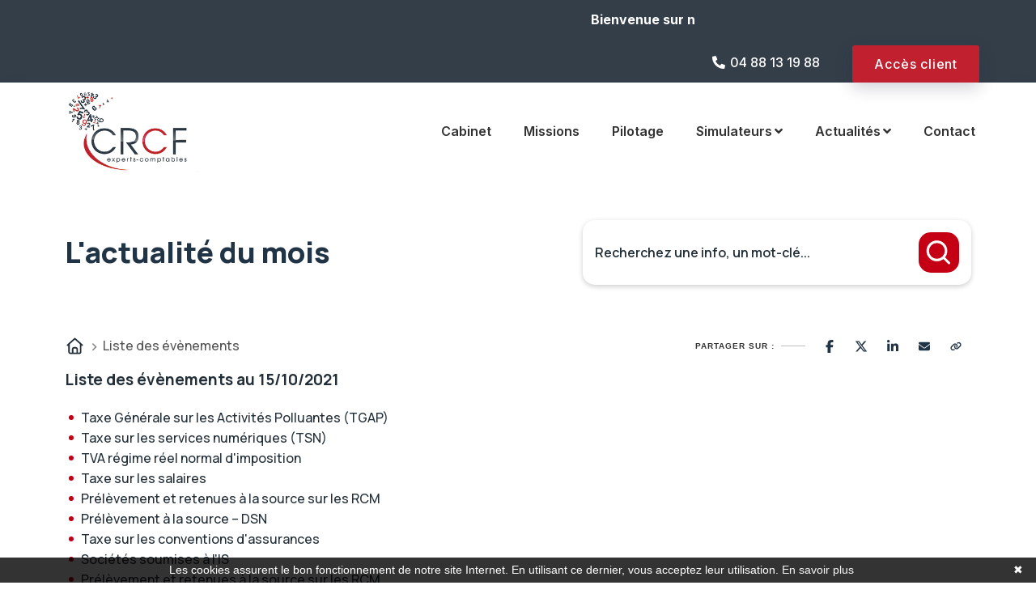

--- FILE ---
content_type: text/css; charset=UTF-8
request_url: https://www.crcf.fr/assets/css/style-main.css
body_size: 76643
content:
@charset "UTF-8";
/*------------------------------------------------------------------
[Master Stylesheet]

Project:        Aonsil
Version:        1.0
Last change:    01.12.2021
Primary use:    HTML Template
Author:         ThemeMascot
URL:            https://themeforest.net/user/ThemeMascot
-------------------------------------------------------------------*/
@import url(preloader.css);
@import url(font-awesome5.css);
@import url(pe-icon-7-stroke.css);
@import url(elegant-icons.css);
@import url(icomoon.css);
@import url(flaticon-set-current-theme.css);
@import url(flaticon-set-communication.css);
@import url("../fonts/webexflaticon/flaticon.css");
@import url("../fonts/webexicon/style.css");
@import url("https://fonts.googleapis.com/css2?family=Inter:wght@300;400;500;600;700;800;900&display=swap");

/*
This file contains the common styles of this theme.
*/
/*------------------------------------------------------------------
[table of contents]
* reset.scss
* typography.scss
* common.scss
* container.scss
* overlay.scss
* header.scss
* page-title.scss
* boxed-layout.scss
* dark-layout.scss
* form.scss
* isotope-layout.scss
* owl-carousel.scss
* sliders.scss
* 404.scss
* archive.scss
* shop.scss
* blog.scss
* page.scss
* footer-top-callout.scss
* shortcodes 
	* animated-layer-advanced.scss
	* animated-layer-images.scss
	* blockquote.scss
	* blog.scss
	* button.scss
	* call-to-action.scss
	* common.scss
	* custom-columns-holder.scss
	* dropcaps.scss
	* easy-pie-chart.scss
	* element-holder.scss
	* final-countdown.scss
	* flickr-feed.scss
	* flipbox.scss
	* funfacts.scss
	* icon-box.scss
	* info-banner.scss
	* info-banner-advanced.scss
	* instagram-feed.scss
	* line-with-text.scss
	* nav-tabs-holder.scss
	* nav-tabs-pricing.scss
	* newsletter.scss
	* opening-hours.scss
	* paroller.scss
	* pie-chart.scss
	* pricing-tables.scss
	* progress-bar.scss
	* screenshot-gallery.scss
	* section-title.scss
	* separators.scss
	* stretched-bg.scss
	* styled-icons.scss
	* tabs.scss
	* unordered-list.scss
	* video-popup.scss
	* working-steps.scss
	* features-box.scss
	* social-links.scss
	* location-marker.scss
* widgets 
	* widgets-common.scss
	* brochure-box.scss
	* blog-list.scss
	* calender.scss
	* contact-info.scss
	* empty-space.scss
	* facebook.scss
	* featured-page.scss
	* flickr-feed.scss
	* gallery-images.scss
	* google-map.scss
	* google-plus.scss
	* horizontal-row.scss
	* icon-box.scss
	* instagram-feed.scss
	* portfolio.scss
	* search.scss
	* sidebar-nav-menu.scss
	* social-list.scss
	* testimonials.scss
	* twitter-feed.scss
	* mailchimp-subscribe-form.scss
* footer
	* footer.scss
	* footer-nav.scss
	* footer-widgets.scss
* form.scss
* Utility Classes
* ===============================================
*/
/*
 * reset.scss
 * -----------------------------------------------
*/
html,
body {
  margin: 0;
  padding: 0;
  width: 100%;
  line-height: 150%;
}

body {
  height: 100%;
}

html {
  font-size: 100%;
  /*62.5%;*/
  /* Corrects text resizing oddly in IE6/7 when body font-size is set using em units http://clagnut.com/blog/348/#c790 */
  overflow-y: scroll;
  /* Keeps page centred in all browsers regardless of content height */
  -webkit-text-size-adjust: 100%;
  /* Prevents iOS text size adjust after orientation change, without disabling user zoom */
  -ms-text-size-adjust: 100%;
  /* www.456bereastreet.com/archive/201012/controlling_text_size_in_safari_for_ios_without_disabling_user_zoom/ */
  -webkit-tap-highlight-color: rgba(0, 0, 0, 0);
}

/*
 * typography.scss
 * -----------------------------------------------
*/
::selection {
  background: #333;
  color: #fff;
  text-shadow: none;
}

::-moz-selection {
  background: #333;
  /* Firefox */
  color: #fff;
  text-shadow: none;
}

::-webkit-selection {
  background: #333;
  /* Safari */
  color: #fff;
  text-shadow: none;
}

:active,
:focus {
  outline: none !important;
}

body {
  line-height: 1.8;
  color: #858589;
  font-size: 1rem;
  font-family: "Inter", sans-serif;
  font-weight: 500;
  background-color: #fff;
  background-attachment: fixed;
  -ms-word-wrap: break-word;
  word-wrap: break-word;
  counter-reset: my-sec-counter;
}

a {
  color: #0073aa;
  text-decoration: none;
  font-weight: 600;
  transition: all 0.3s ease;
}

@media screen and (prefers-reduced-motion: reduce) {
  a {
    transition: none;
  }
}

a:hover,
a:focus {
  color: #003f5e;
  text-decoration: none;
}

a img {
  border: none;
}

img {
  max-width: 100%;
}

iframe {
  border: none !important;
}

/* -------- Headings ---------- */
h1,
.h1 {
  font-size: 3rem;
}

h2,
.h2 {
  font-size: 2.5rem;
}

h3,
.h3 {
  font-size: 1.8rem;
}

h4,
.h4 {
  font-size: 1.45rem;
}

h5,
.h5 {
  font-size: 1.2rem;
}

h6,
.h6 {
  font-size: 1rem;
}

h1,
h2,
h3,
h4,
h5,
h6,
.h1,
.h2,
.h3,
.h4,
.h5,
.h6 {
  font-weight: 800;
  line-height: 1.3;
  color: #1d213e;
}

h1 small,
h1 .small,
h2 small,
h2 .small,
h3 small,
h3 .small,
h4 small,
h4 .small,
h5 small,
h5 .small,
h6 small,
h6 .small,
.h1 small,
.h1 .small,
.h2 small,
.h2 .small,
.h3 small,
.h3 .small,
.h4 small,
.h4 .small,
.h5 small,
.h5 .small,
.h6 small,
.h6 .small {
  font-weight: normal;
  line-height: 1;
  color: #1d213e;
}

h1 a,
h2 a,
h3 a,
h4 a,
h5 a,
h6 a,
.h1 a,
.h2 a,
.h3 a,
.h4 a,
.h5 a,
.h6 a {
  color: inherit;
  font-weight: inherit;
}

.h1,
.h2,
.h3,
h1,
h2,
h3 {
  font-family: "Inter", sans-serif;
  margin-bottom: 1rem;
  margin-top: 0.75rem;
}

h4,
h5,
h6,
.h4,
.h5,
.h6 {
  font-family: "Inter", sans-serif;
  font-weight: 700;
  line-height: 1.4;
  margin-bottom: 0.5rem;
  margin-top: 0.75rem;
}

/* -------- Body Text ---------- */
p,
pre,
ul,
ol,
dl,
dd,
blockquote,
address,
table,
fieldset {
  margin-bottom: 10px;
}

table p {
  margin-bottom: 0;
}

p {
  margin-bottom: 30px;
}

p a:hover,
p a:focus {
  text-decoration: underline;
}

.font-current-theme1 {
  font-family: "Inter", sans-serif !important;
}

.font-current-theme2 {
  font-family: "Inter", sans-serif !important;
}

.wp-block-quote {
  margin: 20px 0;
}

.post-content ul>li,
.post-content ol>li,
.post-excerpt ul>li,
.post-excerpt ol>li,
.wpb_text_column ul>li,
.wpb_text_column ol>li {
  margin-bottom: 12px;
}

.post-content ul>li>ul,
.post-content ul>li>ol,
.post-content ol>li>ul,
.post-content ol>li>ol,
.post-excerpt ul>li>ul,
.post-excerpt ul>li>ol,
.post-excerpt ol>li>ul,
.post-excerpt ol>li>ol,
.wpb_text_column ul>li>ul,
.wpb_text_column ul>li>ol,
.wpb_text_column ol>li>ul,
.wpb_text_column ol>li>ol {
  margin-top: 12px;
}

/*Drop Caps*/
.drop-caps>p {
  text-align: justify;
}

.drop-caps>p:first-child:first-letter {
  color: #333;
  display: block;
  float: left;
  font-size: 48px;
  line-height: 48px;
  margin: 6px 3px;
  padding: 10px 18px;
}

.drop-caps.text-colored>p:first-child:first-letter {
  display: block;
  float: left;
  font-size: 48px;
  line-height: 48px;
  margin: 6px 3px;
  padding: 10px 18px;
}

.drop-caps.border>p:first-child:first-letter {
  border: 1px solid;
  margin: 8px 16px 0 0;
  padding: 15px 20px;
}

.drop-caps.border-rounded>p:first-child:first-letter {
  border: 1px solid;
  border-radius: 50%;
  margin: 8px 16px 0 0;
  padding: 15px 20px;
}

.drop-caps.colored-square>p:first-child:first-letter {
  color: #fff;
  margin: 8px 16px 0 0;
  padding: 15px 20px;
}

.drop-caps.colored-rounded>p:first-child:first-letter {
  color: #fff;
  margin: 8px 16px 0 0;
  padding: 15px 20px;
  border-radius: 50%;
}

.drop-caps.dark-square>p:first-child:first-letter {
  background: #222;
  color: #fff;
  margin: 8px 16px 0 0;
  padding: 15px 20px;
}

.drop-caps.dark-rounded>p:first-child:first-letter {
  background: #222;
  color: #fff;
  margin: 8px 16px 0 0;
  padding: 15px 20px;
  border-radius: 50%;
}

/*Text Highlight*/
.text-highlight {
  background: none repeat scroll 0 0 #111;
  border-radius: 4px;
  color: #fff;
  padding: 0 5px 3px;
}

.text-highlight.light {
  background: #808080;
}

address {
  color: #777;
  font-style: italic;
}

ol,
ul {
  list-style-position: inside;
  margin: 0;
  padding: 0;
}

ol ol li,
ol ul li,
ul ol li,
ul ul li {
  padding-left: 20px;
}

/*
 * common.scss
 * -----------------------------------------------
*/
/* -------- Basic Structure ---------- */
html {
  font-size: 100%;
  max-width: 100%;
}

@media (max-width: 991.98px) {
  html {
    font-size: 98%;
  }
}

@media (max-width: 767.98px) {
  html {
    font-size: 96%;
  }
}

@media (max-width: 575.98px) {
  html {
    font-size: 94%;
  }
}

html,
html a {
  -webkit-font-smoothing: antialiased;
}

body {
  max-width: 100%;
  overflow-x: hidden;
  position: relative;
}

img {
  height: auto;
  max-width: 100%;
}

iframe,
embed,
object {
  margin-bottom: 1.5em;
  max-width: 100%;
}

iframe {
  display: block;
  margin: 0;
  max-width: 100%;
}

.inline-block,
.display-inline-block {
  display: inline-block;
}

.display-inline {
  display: inline;
}

.display-block {
  display: block;
}

.fullwidth {
  width: 100%;
}

.bg-hover-theme-colored {
  transition: all 0.3s ease;
}

@media screen and (prefers-reduced-motion: reduce) {
  .bg-hover-theme-colored {
    transition: none;
  }
}

.media-object {
  max-width: none;
}

/* Text-decoration */
.text-underline {
  text-decoration: underline;
}

form label {
  color: #555;
  font-weight: 500;
}

.hr-divider {
  margin: 20px 0;
}

pre {
  background-color: #f9f9f9;
  border: 1px solid #eee;
  border-radius: 10px;
  padding: 10px 10px 20px;
}

.description-list dt {
  color: #1d213e;
}

/* -------- Parallax ---------- */
.divider,
.parallax {
  background-repeat: repeat;
  background-position: center center;
  -webkit-background-size: cover;
  -moz-background-size: cover;
  -o-background-size: cover;
  background-size: cover;
  -webkit-box-sizing: border-box;
  -moz-box-sizing: border-box;
  box-sizing: border-box;
  display: block;
  position: relative;
  overflow: hidden;
  width: 100%;
}

.parallax {
  background-attachment: fixed;
  background-position: 50% 0;
  background-repeat: no-repeat;
}

/* -------- Line-Bottom ---------- */
.heading-line-bottom {
  border-bottom: 1px dashed #808080;
  display: inline-block;
  margin: 0;
  position: relative;
  margin: 20px 0;
}

.heading-line-bottom::after {
  content: "";
  height: 2px;
  left: 0;
  position: absolute;
  top: 4px;
  width: 20px;
}

.heading-title {
  margin-top: 10px;
}

.double-line-bottom {
  margin-bottom: 20px;
  margin-top: 8px;
  padding-bottom: 5px;
  position: relative;
}

.double-line-bottom::after {
  border-radius: 8px;
  bottom: 1px;
  content: "";
  height: 2px;
  left: 0;
  position: absolute;
  width: 64px;
}

.double-line-bottom::before {
  border-radius: 8px;
  bottom: -1px;
  content: "";
  height: 6px;
  left: 10px;
  position: absolute;
  width: 24px;
}

.line-bottom {
  position: relative;
  margin-bottom: 35px;
  padding-bottom: 10px;
}

.line-bottom:after {
  bottom: -10px;
  content: "";
  height: 4px;
  left: 0;
  position: absolute;
  width: 65px;
  background: #555;
}

.section-typo-light .line-bottom:after {
  background: #fff;
}

.line-bottom-footer-widget {
  position: relative;
  padding-bottom: 10px;
}

.line-bottom-footer-widget:after {
  bottom: -5px;
  content: "";
  height: 3px;
  left: 0;
  position: absolute;
  width: 54px;
  background: #555;
}

.line-bottom-centered {
  position: relative;
  margin: 10px 0 20px;
}

.line-bottom-centered:after {
  background: #2b96cc none repeat scroll 0 0;
  bottom: -8px;
  content: "";
  height: 1px;
  left: 0;
  margin-left: auto;
  margin-right: auto;
  margin-top: 0;
  position: absolute;
  right: 0;
  width: 30px;
}

.title-icon [class^="flaticon-"]::after,
.title-icon [class^="flaticon-"]::before {
  font-size: 48px;
  margin-left: 10px;
}

.title-icon {
  margin: 0 auto;
  max-width: 160px;
  position: relative;
}

.title-icon::after {
  content: "";
  height: 2px;
  left: 24px;
  position: absolute;
  top: 10px;
  width: 30px;
}

.title-icon::before {
  content: "";
  height: 2px;
  position: absolute;
  right: 20px;
  top: 10px;
  width: 30px;
}

/* -------- Background Video ---------- */
.bg-video {
  height: 100%;
  position: absolute;
  text-align: center;
  width: 100%;
  z-index: -1;
}

.bg-video .video {
  height: 100%;
  left: 0;
  margin: 0 !important;
  position: relative;
  top: 0;
  width: 100%;
}

.bg-video .video .mbYTP_wrapper {
  z-index: -1 !important;
}

/* -------- Box Table ---------- */
.display-table-parent {
  height: 100%;
  left: 0;
  position: absolute;
  top: 0;
  width: 100%;
}

.display-table {
  display: table;
  height: 100%;
  position: relative;
  width: 100%;
}

.display-table-cell {
  display: table-cell;
  height: 100%;
  vertical-align: middle;
}

/* -------- Scroll To Top ---------- */
.scrollToTop {
  background-size: 200% auto;
  box-shadow: 0 7px 30px rgba(0, 0, 0, 0.3);
  bottom: 15px;
  display: none;
  border-radius: 50%;
  height: 50px;
  padding: 2px;
  position: fixed;
  right: 15px;
  text-align: center;
  text-decoration: none;
  width: 50px;
  z-index: 99999;
  opacity: 0.4;
}

.scrollToTop i {
  color: #fff;
  font-size: 42px;
}

.scrollToTop:hover {
  text-decoration: none;
  opacity: 1;
}

/* -------- magnific popup ---------- */
.mfp-close-btn-in .mfp-close {
  color: #eee;
  font-size: 64px;
}

/* section light & dark text typography */
.section-typo-light,
.section-typo-light h1,
.section-typo-light h2,
.section-typo-light h3,
.section-typo-light h4,
.section-typo-light h5,
.section-typo-light h6,
.section-typo-light p,
.section-typo-light label,
.section-typo-light a:not(.icon):not(.btn):not(.social-link):not(.styled-icons-item):not(.wp-block-button__link):not(.wp-block-button__link),
.section-typo-light a:not(.icon):not(.btn):not(.social-link):not(.styled-icons-item):not(.wp-block-button__link):not(.wp-block-button__link):hover {
  color: #fff !important;
}

.section-typo-dark,
.section-typo-dark h1,
.section-typo-dark h2,
.section-typo-dark h3,
.section-typo-dark h4,
.section-typo-dark h5,
.section-typo-dark h6,
.section-typo-dark p,
.section-typo-dark label,
.section-typo-dark a:not(.icon):not(.btn):not(.social-link):not(.styled-icons-item):not(.wp-block-button__link):not(.wp-block-button__link),
.section-typo-dark a:not(.icon):not(.btn):not(.social-link):not(.styled-icons-item):not(.wp-block-button__link):not(.wp-block-button__link):hover {
  color: #1d213e !important;
}

/* table */
.main-content-area table,
.comment-body .comment-text table {
  width: 100%;
  margin: 0 0 40px;
}

.main-content-area table td,
.main-content-area table th,
.comment-body .comment-text table td,
.comment-body .comment-text table th {
  padding: 10px 20px;
  border: 1px solid #e6e6e6;
}

.double-line,
.line {
  clear: both;
  position: relative;
  width: 100%;
  margin: 4rem 0;
  border-top: 1px solid #eee;
}

.double-line {
  border-top: 3px double #e5e5e5;
}

.section-bg-diagonal-1 {
  background-image: linear-gradient(145deg, transparent 50%, #f6f8fd 50%);
}

.section-bg-diagonal-2 {
  background-image: linear-gradient(325deg, transparent 50%, #f6f8fd 50%);
}

.section-bg-diagonal-3 {
  background-image: linear-gradient(165deg, transparent 50%, #f6f8fd 50%);
}

.section-bg-diagonal-4 {
  background-image: linear-gradient(345deg, transparent 50%, #f6f8fd 50%);
}

@media (max-width: 1199.98px) {
  .hidden-mobile-mode {
    display: none !important;
  }
}

.lead,
.lead p {
  line-height: 1.5;
  font-size: 1.4rem;
  font-weight: 500;
}

/* animate.css */
.anim-delay-1ms {
  animation-delay: 0.1s;
}

.anim-delay-3ms {
  animation-delay: 0.3s;
}

.anim-delay-5ms {
  animation-delay: 0.5s;
}

.anim-delay-7ms {
  animation-delay: 0.7s;
}

.anim-delay-9ms {
  animation-delay: 0.9s;
}

.anim-delay-1s {
  animation-delay: 1s;
}

.box-shadow {
  box-shadow: 0 14px 18px 0 rgba(0, 0, 0, 0.1) !important;
}

.hover-box-shadow:hover {
  box-shadow: 0 14px 18px 0 rgba(0, 0, 0, 0.1) !important;
}

.slick-slide img {
  display: block;
  cursor: pointer;
}

.slick-slide.slick-current .thumb .img-thumbnail {
  background-color: #fd7807;
}

.tm-btn-loadmore-preloader .preloader-dot-loading {
  display: block;
  margin: 0px auto;
  width: 97px;
}

.tm-btn-loadmore-preloader .preloader-dot-loading .cssload-loading i {
  width: 15px;
  height: 15px;
  display: inline-block;
  border-radius: 50%;
  background: #2a2b26;
}

.tm-btn-loadmore-preloader .preloader-dot-loading .cssload-loading i:first-child {
  opacity: 0;
  animation: cssload-loading-ani2 0.58s linear infinite;
  -o-animation: cssload-loading-ani2 0.58s linear infinite;
  -ms-animation: cssload-loading-ani2 0.58s linear infinite;
  -webkit-animation: cssload-loading-ani2 0.58s linear infinite;
  -moz-animation: cssload-loading-ani2 0.58s linear infinite;
  transform: translate(-15px);
  -o-transform: translate(-15px);
  -ms-transform: translate(-15px);
  -webkit-transform: translate(-15px);
  -moz-transform: translate(-15px);
}

.tm-btn-loadmore-preloader .preloader-dot-loading .cssload-loading i:nth-child(2),
.tm-btn-loadmore-preloader .preloader-dot-loading .cssload-loading i:nth-child(3) {
  animation: cssload-loading-ani3 0.58s linear infinite;
  -o-animation: cssload-loading-ani3 0.58s linear infinite;
  -ms-animation: cssload-loading-ani3 0.58s linear infinite;
  -webkit-animation: cssload-loading-ani3 0.58s linear infinite;
  -moz-animation: cssload-loading-ani3 0.58s linear infinite;
}

.tm-btn-loadmore-preloader .preloader-dot-loading .cssload-loading i:last-child {
  animation: cssload-loading-ani1 0.58s linear infinite;
  -o-animation: cssload-loading-ani1 0.58s linear infinite;
  -ms-animation: cssload-loading-ani1 0.58s linear infinite;
  -webkit-animation: cssload-loading-ani1 0.58s linear infinite;
  -moz-animation: cssload-loading-ani1 0.58s linear infinite;
}

@keyframes cssload-loading-ani1 {
  100% {
    transform: translate(39px);
    opacity: 0;
  }
}

@-o-keyframes cssload-loading-ani1 {
  100% {
    -o-transform: translate(39px);
    opacity: 0;
  }
}

@-ms-keyframes cssload-loading-ani1 {
  .tm-btn-loadmore-preloader 100% {
    -ms-transform: translate(39px);
    opacity: 0;
  }
}

@-webkit-keyframes cssload-loading-ani1 {
  100% {
    -webkit-transform: translate(39px);
    opacity: 0;
  }
}

@-moz-keyframes cssload-loading-ani1 {
  100% {
    -moz-transform: translate(39px);
    opacity: 0;
  }
}

@keyframes cssload-loading-ani2 {
  100% {
    transform: translate(15px);
    opacity: 1;
  }
}

@-o-keyframes cssload-loading-ani2 {
  100% {
    -o-transform: translate(15px);
    opacity: 1;
  }
}

@-ms-keyframes cssload-loading-ani2 {
  .tm-btn-loadmore-preloader 100% {
    -ms-transform: translate(15px);
    opacity: 1;
  }
}

@-webkit-keyframes cssload-loading-ani2 {
  100% {
    -webkit-transform: translate(15px);
    opacity: 1;
  }
}

@-moz-keyframes cssload-loading-ani2 {
  100% {
    -moz-transform: translate(15px);
    opacity: 1;
  }
}

@keyframes cssload-loading-ani3 {
  100% {
    transform: translate(15px);
  }
}

@-o-keyframes cssload-loading-ani3 {
  100% {
    -o-transform: translate(15px);
  }
}

@-ms-keyframes cssload-loading-ani3 {
  .tm-btn-loadmore-preloader 100% {
    -ms-transform: translate(15px);
  }
}

@-webkit-keyframes cssload-loading-ani3 {
  100% {
    -webkit-transform: translate(15px);
  }
}

@-moz-keyframes cssload-loading-ani3 {
  100% {
    -moz-transform: translate(15px);
  }
}

.top-sliders-container {
  position: relative;
  z-index: 0;
}

body.has-fixed-footer .top-sliders-container {
  z-index: 2;
}

.alert {
  padding: 1.25rem 1.25rem;
}

.alert-dismissible .close {
  padding: 1.50rem;
}

.bg-contain {
  background-size: contain;
}

.nice-select {
  font-size: 1rem;
  box-shadow: 0px 10px 20px rgba(5, 5, 5, 0.05);
}

.nice-select:after,
.nice-select:before {
  height: 8px;
  width: 8px;
}

.box-hover-effect {
  display: block;
  vertical-align: middle;
}

.box-hover-effect .effect-wrapper {
  position: relative;
  overflow: hidden;
  margin: 0;
  width: 100%;
  /* Icons Holder */
  /* Icons Holder middle */
  /* Icons Holder top left */
  /* Icons Holder top right */
  /* Icons Holder bottom left */
  /* Icons Holder bottom right */
}

.box-hover-effect .effect-wrapper .thumb {
  position: relative;
  overflow: hidden;
  backface-visibility: hidden;
  -webkit-transform: scale(1);
  -moz-transform: scale(1);
  -ms-transform: scale(1);
  transform: scale(1);
  transition: all 0.4s ease;
}

@media screen and (prefers-reduced-motion: reduce) {
  .box-hover-effect .effect-wrapper .thumb {
    transition: none;
  }
}

.box-hover-effect .effect-wrapper .thumb.gradient-effect:after {
  position: absolute;
  left: 0;
  bottom: 0;
  height: 50%;
  width: 100%;
  background: #181818;
  background: -moz-linear-gradient(top, #000000, rgba(0, 0, 0, 0.55), transparent);
  background: -webkit-linear-gradient(top, #000000, rgba(0, 0, 0, 0.55), transparent);
  background: linear-gradient(to top, #000000, rgba(0, 0, 0, 0.55), transparent);
  content: "";
  z-index: 1;
}

.box-hover-effect .effect-wrapper .hover-link {
  bottom: 0;
  display: block;
  left: 0;
  position: absolute;
  right: 0;
  top: 0;
  background: none !important;
  color: transparent !important;
  z-index: 11;
}

.box-hover-effect .effect-wrapper .overlay-shade {
  bottom: 0;
  display: block;
  left: 0;
  position: absolute;
  right: 0;
  top: 0;
  z-index: 10;
  background-color: #000;
  opacity: 0;
  filter: alpha(opacity=0);
  transition: all 0.5s ease;
}

@media screen and (prefers-reduced-motion: reduce) {
  .box-hover-effect .effect-wrapper .overlay-shade {
    transition: none;
  }
}

.box-hover-effect .effect-wrapper .overlay-shade.shade-white {
  background-color: #fff;
}

.box-hover-effect .effect-wrapper .icons-holder {
  display: inline-block;
  opacity: 0;
  position: absolute;
  z-index: 13;
  transition: all 0.4s ease;
}

@media screen and (prefers-reduced-motion: reduce) {
  .box-hover-effect .effect-wrapper .icons-holder {
    transition: none;
  }
}

.box-hover-effect .effect-wrapper .icons-holder .icons-holder-inner {
  position: relative;
  margin: 0;
}

.box-hover-effect .effect-wrapper .icons-holder .icons-holder-inner a {
  transition: all 0.4s ease;
}

@media screen and (prefers-reduced-motion: reduce) {
  .box-hover-effect .effect-wrapper .icons-holder .icons-holder-inner a {
    transition: none;
  }
}

.box-hover-effect .effect-wrapper .icons-holder-middle {
  left: 0;
  margin: 0 auto;
  right: 0;
  text-align: center;
  top: 40%;
  vertical-align: middle;
  width: 80%;
}

.box-hover-effect .effect-wrapper .icons-holder-middle .icons-holder-inner {
  display: inline-block;
  vertical-align: middle;
}

.box-hover-effect .effect-wrapper .icons-holder-middle .icons-holder-inner a {
  transition: all 0.4s ease;
}

@media screen and (prefers-reduced-motion: reduce) {
  .box-hover-effect .effect-wrapper .icons-holder-middle .icons-holder-inner a {
    transition: none;
  }
}

.box-hover-effect .effect-wrapper .icons-holder-top-left {
  top: -20%;
  left: 0;
  padding: 15px;
}

.box-hover-effect .effect-wrapper .icons-holder-top-left .icons-holder-inner {
  display: block;
}

.box-hover-effect .effect-wrapper .icons-holder-top-right {
  top: -20%;
  right: 0;
  padding: 15px;
}

.box-hover-effect .effect-wrapper .icons-holder-top-right .icons-holder-inner {
  display: block;
}

.box-hover-effect .effect-wrapper .icons-holder-bottom-left {
  bottom: -20%;
  left: 0;
  padding: 5px 15px;
}

.box-hover-effect .effect-wrapper .icons-holder-bottom-left .icons-holder-inner {
  display: block;
}

.box-hover-effect .effect-wrapper .icons-holder-bottom-right {
  bottom: -20%;
  right: 0;
  padding: 5px 15px;
}

.box-hover-effect .effect-wrapper .icons-holder-bottom-right .icons-holder-inner {
  display: block;
}

.box-hover-effect:hover .effect-wrapper .thumb {
  -webkit-transform: scale(1.05);
  -moz-transform: scale(1.05);
  -ms-transform: scale(1.05);
  transform: scale(1.05);
}

.box-hover-effect:hover .effect-wrapper .overlay-shade {
  opacity: 0.7;
  filter: alpha(opacity=90);
}

.box-hover-effect:hover .effect-wrapper .icons-holder {
  opacity: 1;
}

.box-hover-effect:hover .effect-wrapper .icons-holder-middle {
  top: 45%;
}

.box-hover-effect:hover .effect-wrapper .icons-holder-top-left {
  left: 0;
}

.box-hover-effect:hover .effect-wrapper .icons-holder-top-right {
  right: 0;
}

.box-hover-effect:hover .effect-wrapper .icons-holder-bottom-left {
  bottom: 2%;
}

.box-hover-effect:hover .effect-wrapper .icons-holder-bottom-right {
  bottom: 2%;
}

.modal-promo-box {
  max-width: 700px;
  padding: 90px 60px;
  margin: 0 auto;
}

/*
 * container.scss
 * -----------------------------------------------
*/
.container .container {
  width: 100%;
}

.container .container,
.container .container-fluid,
.container-fluid .container,
.container-fluid .container-fluid {
  padding-left: 0;
  padding-right: 0;
}

@media (min-width: 1200px) {
  .container {
    max-width: 1170px;
  }
}

@media (min-width: 992px) {
  body.tm-container-970px .container {
    width: 970px;
  }

  body.tm-container-100pr .container {
    width: 100%;
  }

  body.tm-container-100pr .container,
  body.tm-container-100pr .container-fluid {
    padding-left: 40px;
    padding-right: 40px;
  }

  body.tm-container-100pr .container .container,
  body.tm-container-100pr .container .container-fluid,
  body.tm-container-100pr .container-fluid .container,
  body.tm-container-100pr .container-fluid .container-fluid {
    padding-left: 0;
    padding-right: 0;
  }
}

section {
  position: relative;
}

section>.container,
section>.container-fluid {
  padding-top: 100px;
  padding-bottom: 100px;
}

.vc-row-tm-section-padding {
  padding-top: 100px;
  padding-bottom: 100px;
}

.tm-sidebar .vc-row-tm-section-padding {
  padding-top: 0;
  padding-bottom: 0;
}

body.tm_wpb_vc_js_status_false .main-content-area,
body.tm_wpb_vc_js_status_false .sidebar-area {
  padding-top: 100px;
  padding-bottom: 100px;
}

@media (max-width: 991.98px) {

  body.tm_wpb_vc_js_status_false .main-content-area,
  body.tm_wpb_vc_js_status_false .sidebar-area {
    padding-top: 50px;
    padding-bottom: 50px;
  }
}

body.blog .main-content-area,
body.blog .sidebar-area,
body.archive .main-content-area,
body.archive .sidebar-area {
  padding-bottom: 80px !important;
}

body.tm_wpb_vc_js_status_true.single-post .main-content-area,
body.tm_wpb_vc_js_status_true.single-post .sidebar-area,
body.tm_wpb_vc_js_status_true.blog .main-content-area,
body.tm_wpb_vc_js_status_true.blog .sidebar-area {
  padding-top: 100px;
  padding-bottom: 100px;
}

@media (max-width: 991.98px) {

  body.tm_wpb_vc_js_status_true.single-post .main-content-area,
  body.tm_wpb_vc_js_status_true.single-post .sidebar-area,
  body.tm_wpb_vc_js_status_true.blog .main-content-area,
  body.tm_wpb_vc_js_status_true.blog .sidebar-area {
    padding-top: 50px;
    padding-bottom: 50px;
  }
}

body.tm_wpb_vc_js_status_true .sidebar-area {
  padding-top: 100px;
  padding-bottom: 100px;
}

@media (max-width: 991.98px) {
  body.tm_wpb_vc_js_status_true .sidebar-area {
    padding-top: 50px;
    padding-bottom: 50px;
  }
}

/*
 * overlays.scss
 * -----------------------------------------------
*/
.layer-overlay {
  position: relative;
  /* overlay-dark */
  /* overlay-white */
}

.layer-overlay::before {
  background: rgba(17, 17, 17, 0.5) none repeat scroll 0 0;
  content: " ";
  height: 100%;
  left: 0;
  position: absolute;
  top: 0;
  width: 100%;
  z-index: 0;
}

.layer-overlay.overlay-z-index-0::before {
  z-index: 0;
}

.layer-overlay.overlay-z-index-1::before {
  z-index: 1;
}

.layer-overlay.overlay-light::before {
  background-color: rgba(255, 255, 255, 0.4);
}

.layer-overlay.overlay-lighter::before {
  background-color: rgba(255, 255, 255, 0.3);
}

.layer-overlay.overlay-deep::before {
  background-color: rgba(255, 255, 255, 0.9);
}

.layer-overlay.overlay-dark::before {
  background-color: rgba(17, 17, 17, 0.85);
}

.layer-overlay.overlay-dark-1::before {
  background-color: rgba(17, 17, 17, 0.1);
}

.layer-overlay.overlay-dark-2::before {
  background-color: rgba(17, 17, 17, 0.2);
}

.layer-overlay.overlay-dark-3::before {
  background-color: rgba(17, 17, 17, 0.3);
}

.layer-overlay.overlay-dark-4::before {
  background-color: rgba(17, 17, 17, 0.4);
}

.layer-overlay.overlay-dark-5::before {
  background-color: rgba(17, 17, 17, 0.5);
}

.layer-overlay.overlay-dark-6::before {
  background-color: rgba(17, 17, 17, 0.6);
}

.layer-overlay.overlay-dark-7::before {
  background-color: rgba(17, 17, 17, 0.7);
}

.layer-overlay.overlay-dark-8::before {
  background-color: rgba(17, 17, 17, 0.8);
}

.layer-overlay.overlay-dark-9::before {
  background-color: rgba(17, 17, 17, 0.9);
}

.layer-overlay.overlay-white::before {
  background-color: rgba(255, 255, 255, 0.4);
}

.layer-overlay.overlay-white-1::before {
  background-color: rgba(255, 255, 255, 0.1);
}

.layer-overlay.overlay-white-2::before {
  background-color: rgba(255, 255, 255, 0.2);
}

.layer-overlay.overlay-white-3::before {
  background-color: rgba(255, 255, 255, 0.3);
}

.layer-overlay.overlay-white-4::before {
  background-color: rgba(255, 255, 255, 0.4);
}

.layer-overlay.overlay-white-5::before {
  background-color: rgba(255, 255, 255, 0.5);
}

.layer-overlay.overlay-white-6::before {
  background-color: rgba(255, 255, 255, 0.6);
}

.layer-overlay.overlay-white-7::before {
  background-color: rgba(255, 255, 255, 0.7);
}

.layer-overlay.overlay-white-8::before {
  background-color: rgba(255, 255, 255, 0.8);
}

.layer-overlay.overlay-white-9::before {
  background-color: rgba(255, 255, 255, 0.9);
}

.layer-overlay.layer-pattern::before {
  background-image: url(../images/pattern1.png);
  background-color: rgba(0, 0, 0, 0.6);
}

.layer-overlay.layer-pattern2::before {
  background-image: url(../images/pattern2.png);
  background-color: rgba(0, 0, 0, 0.8);
}

.layer-overlay.layer-pattern3::before {
  background-image: url(../images/pattern3.png);
  background-color: rgba(0, 0, 0, 0.8);
}

.layer-overlay.maximage-layer-overlay::before {
  z-index: 1;
}

.layer-overlay.overlay-blue::before {
  background-color: rgba(1, 162, 208, 0.9);
}

.layer-overlay.overlay-blue-light::before {
  background-color: rgba(1, 162, 208, 0.45);
}

.layer-overlay.overlay-pink::before {
  background-color: rgba(235, 110, 142, 0.9);
}

.layer-overlay.overlay-pink-light::before {
  background-color: rgba(235, 110, 142, 0.45);
}

.layer-overlay.overlay-brown::before {
  background-color: rgba(60, 171, 111, 0.9);
}

.layer-overlay.overlay-brown-light::before {
  background-color: rgba(60, 171, 111, 0.45);
}

.layer-overlay.overlay-yellow::before {
  background-color: rgba(255, 187, 34, 0.9);
}

.layer-overlay.overlay-yellow-light::before {
  background-color: rgba(255, 187, 34, 0.45);
}

.layer-overlay.overlay-green::before {
  background-color: rgba(16, 196, 92, 0.9);
}

.layer-overlay.overlay-green-light::before {
  background-color: rgba(16, 196, 92, 0.45);
}

.layer-overlay.overlay-theme-color-1::before {
  background-color: rgba(173, 216, 230, 0.9);
}

.layer-overlay.overlay-theme-color-2::before {
  background-color: rgba(230, 173, 188, 0.9);
}

.layer-overlay.overlay-theme-color-3::before {
  background-color: rgba(230, 216, 173, 0.9);
}

.half-divider .overlay-theme-color-1,
.half-divider .overlay-theme-color-2,
.half-divider .overlay-theme-color-3 {
  content: "";
  height: 100%;
  position: absolute;
  right: 0;
  top: 0;
  width: 50%;
}

/* vc_row layer overlay */
.vc_row.layer-overlay:before {
  display: unset;
}

.vc_row.vc_general.layer-overlay:before {
  z-index: 1;
}

.layer-overlay {
  z-index: 0;
}

.layer-overlay:before {
  z-index: -1;
}

.layer-overlay .upb_row_bg {
  z-index: -2;
}

/*
 * header.scss
 * -----------------------------------------------
*/
/*
 * header-top.scss
 * -----------------------------------------------
*/
header#header .header-top {
  color: #fff;
  padding: 0;
  font-size: 16px;
  line-height: 1.7;
}

@media (max-width: 1199.98px) {
  header#header .header-top {
    padding-bottom: 30px;
    padding-top: 15px;
    line-height: 2.2;
  }
}

header#header .header-top>.container>.row>div {
  max-width: 100%;
}

header#header .header-top .element {
  display: inline-block;
  margin-right: 15px;
  padding-right: 15px;
  padding-top: 10px;
  padding-bottom: 10px;
  line-height: 1.8;
  font-weight: 500;
  position: relative;
  z-index: 1;
}

@media (max-width: 575.98px) {
  header#header .header-top .element {
    margin-right: 0;
    padding-right: 0;
  }
}

header#header .header-top .element a {
  font-weight: 500;
}

header#header .header-top .element:last-child {
  margin-right: 0;
  padding-right: 0;
}

header#header .header-top .element .search-form .search-field {
  height: 30px;
  padding: 5px 10px 5px 20px;
}

header#header .header-top .element .search-form .search-submit {
  padding: 3px 20px;
}

header#header .header-top .element .btn {
  vertical-align: middle;
  font-size: 16px;
}

header#header .header-top .element:not(.styled-icons) a:not(.btn):not(.styled-icons-item):not(.wp-block-button__link):not(.wp-block-button__link):not(.dropdown-item) {
  color: #fff;
}

header#header .header-top .element:not(.styled-icons) a:not(.btn):not(.styled-icons-item):not(.wp-block-button__link):not(.wp-block-button__link):not(.dropdown-item):hover {
  color: #e6e6e6;
}

header#header .header-top .element.styled-icons li a {
  line-height: 1;
}

header#header .header-top .styled-icons-label {
  margin-right: 7px;
}

header#header .header-top .styled-icons li {
  margin-bottom: 0;
}

header#header .header-top .styled-icons.icon-xs li a i {
  top: -1px;
}

header#header .header-top .contact-info li {
  display: inline-block;
  position: relative;
  margin-right: 15px;
}

@media (min-width: 992px) {
  header#header .header-top .contact-info li {
    margin-right: 25px;
  }
}

@media (max-width: 767.98px) {
  header#header .header-top .contact-info li {
    display: block;
    margin-right: 0;
    margin-top: 5px;
    margin-bottom: 5px;
  }
}

header#header .header-top .contact-info li .font-icon {
  margin-right: 5px;
}

@media (min-width: 992px) {
  header#header .header-top .contact-info li:not(:first-child):before {
    background: rgba(255, 255, 255, 0.7);
    content: "";
    position: absolute;
    top: 0;
    bottom: 1px;
    left: -16px;
    margin: auto;
    height: 15px;
    width: 1px;
  }
}

header#header .header-top .tm-wpml-language-switcher {
  cursor: pointer;
}

header#header .header-top .tm-wpml-language-switcher .dropdown-toggle {
  background-color: transparent;
}

header#header .header-top .tm-wpml-language-switcher .dropdown-list {
  border-radius: 0;
  padding: 0;
  border: 1px solid rgba(134, 134, 134, 0.15);
  box-shadow: 0px 0px 50px rgba(5, 5, 5, 0.18);
}

header#header .header-top .tm-wpml-language-switcher .dropdown-list li a {
  color: #333 !important;
  background-color: #fff;
  padding: 7px 15px;
}

header#header .header-top .tm-wpml-language-switcher .dropdown-list li a:hover {
  color: #252525;
  background-color: #eee;
}

header#header .header-top .tm-wpml-language-switcher .dropdown-list li a img {
  margin-right: 5px;
}

header#header .header-top .header-top-nav.list-inline li {
  display: inline-block;
}

header#header .header-top .header-top-nav .menu-item {
  padding: 0;
}

header#header .header-top .header-top-nav .menu-item a {
  color: #fff;
  position: relative;
}

header#header .header-top .header-top-nav .menu-item:not(:first-child) a {
  margin-left: 25px;
}

header#header .header-top .header-top-nav .menu-item:not(:first-child) a:before {
  background: rgba(255, 255, 255, 0.7);
  content: "";
  position: absolute;
  top: 0;
  bottom: 1px;
  left: -16px;
  margin: auto;
  height: 15px;
  width: 1px;
}

header#header .header-top .header-top-nav .menu-item:not(:first-child) a i {
  margin-right: 5px;
}

@media (min-width: 1200px) {
  header#header:not(.header-layout-type-header-2rows-floating-header):not(.header-layout-type-header-2rows-floating-header-style2):not(.header-layout-type-header-2rows-floating-header-style3) .header-top.header-top-curve-style1 {
    position: relative;
    overflow: hidden;
  }

  header#header:not(.header-layout-type-header-2rows-floating-header):not(.header-layout-type-header-2rows-floating-header-style2):not(.header-layout-type-header-2rows-floating-header-style3) .header-top.header-top-curve-style1:before {
    content: '';
    position: absolute;
    top: 0;
    width: 51%;
    height: 100%;
    left: 0;
    background: #121212;
  }
}

@media (min-width: 1200px) {
  header#header:not(.header-layout-type-header-2rows-floating-header):not(.header-layout-type-header-2rows-floating-header-style2):not(.header-layout-type-header-2rows-floating-header-style3) .header-top.header-top-curve-style2 {
    position: relative;
    overflow: hidden;
  }

  header#header:not(.header-layout-type-header-2rows-floating-header):not(.header-layout-type-header-2rows-floating-header-style2):not(.header-layout-type-header-2rows-floating-header-style3) .header-top.header-top-curve-style2:after {
    border-right: 120px solid transparent;
    border-top: 200px solid #f1f1f1;
    content: "";
    position: absolute;
    top: 0;
    width: 52%;
    height: 100%;
    left: 0;
  }
}

@media (min-width: 1200px) {
  header#header:not(.header-layout-type-header-2rows-floating-header):not(.header-layout-type-header-2rows-floating-header-style2):not(.header-layout-type-header-2rows-floating-header-style3) .header-top.header-top-curve-style3 {
    position: relative;
    overflow: hidden;
  }

  header#header:not(.header-layout-type-header-2rows-floating-header):not(.header-layout-type-header-2rows-floating-header-style2):not(.header-layout-type-header-2rows-floating-header-style3) .header-top.header-top-curve-style3:after {
    border-bottom: 120px solid #f1f1f1;
    border-left: 144px solid transparent;
    content: "";
    position: absolute;
    top: 0;
    width: 51%;
    height: 100%;
    left: 0;
  }
}

@media (min-width: 1200px) {
  header#header:not(.header-layout-type-header-2rows-floating-header):not(.header-layout-type-header-2rows-floating-header-style2):not(.header-layout-type-header-2rows-floating-header-style3) .header-top.header-top-curve-style4 {
    position: relative;
    overflow: hidden;
  }

  header#header:not(.header-layout-type-header-2rows-floating-header):not(.header-layout-type-header-2rows-floating-header-style2):not(.header-layout-type-header-2rows-floating-header-style3) .header-top.header-top-curve-style4:after {
    border-bottom: 120px solid #f1f1f1;
    border-right: 144px solid transparent;
    content: "";
    position: absolute;
    top: 0;
    width: 60%;
    height: 100%;
    left: 0;
  }
}

header#header:not(.header-layout-type-header-2rows-floating-header):not(.header-layout-type-header-2rows-floating-header-style2):not(.header-layout-type-header-2rows-floating-header-style3) .header-top.header-top-curve-style5 {
  overflow: hidden;
}

@media (min-width: 1200px) {
  header#header:not(.header-layout-type-header-2rows-floating-header):not(.header-layout-type-header-2rows-floating-header-style2):not(.header-layout-type-header-2rows-floating-header-style3) .header-top.header-top-curve-style5 .header-top-left {
    position: relative;
  }

  header#header:not(.header-layout-type-header-2rows-floating-header):not(.header-layout-type-header-2rows-floating-header-style2):not(.header-layout-type-header-2rows-floating-header-style3) .header-top.header-top-curve-style5 .header-top-left:before {
    background-color: #f1f1f1;
    content: "";
    height: 100%;
    position: absolute;
    right: 0;
    top: 0;
    width: 2200px;
    z-index: 0;
  }

  header#header:not(.header-layout-type-header-2rows-floating-header):not(.header-layout-type-header-2rows-floating-header-style2):not(.header-layout-type-header-2rows-floating-header-style3) .header-top.header-top-curve-style5 .header-top-left:after {
    border-left: 120px solid #f1f1f1;
    border-top: 144px solid transparent;
    content: "";
    height: 100%;
    position: absolute;
    right: -120px;
    top: 0;
    width: 0;
    z-index: 0;
  }
}

header#header:not(.header-layout-type-header-2rows-floating-header):not(.header-layout-type-header-2rows-floating-header-style2):not(.header-layout-type-header-2rows-floating-header-style3) .header-top.header-top-curve-style6 {
  overflow: hidden;
}

@media (min-width: 1200px) {
  header#header:not(.header-layout-type-header-2rows-floating-header):not(.header-layout-type-header-2rows-floating-header-style2):not(.header-layout-type-header-2rows-floating-header-style3) .header-top.header-top-curve-style6 {
    position: relative;
    overflow: hidden;
  }

  header#header:not(.header-layout-type-header-2rows-floating-header):not(.header-layout-type-header-2rows-floating-header-style2):not(.header-layout-type-header-2rows-floating-header-style3) .header-top.header-top-curve-style6:after {
    border-bottom: 120px solid #ddd;
    border-left: 144px solid transparent;
    content: "";
    position: absolute;
    top: 0;
    width: 51%;
    height: 100%;
    left: 1;
  }

  header#header:not(.header-layout-type-header-2rows-floating-header):not(.header-layout-type-header-2rows-floating-header-style2):not(.header-layout-type-header-2rows-floating-header-style3) .header-top.header-top-curve-style6 .header-top-left {
    position: relative;
  }

  header#header:not(.header-layout-type-header-2rows-floating-header):not(.header-layout-type-header-2rows-floating-header-style2):not(.header-layout-type-header-2rows-floating-header-style3) .header-top.header-top-curve-style6 .header-top-left:before {
    background-color: #f1f1f1;
    content: "";
    height: 100%;
    position: absolute;
    right: 0;
    top: 0;
    width: 2200px;
    z-index: 0;
  }

  header#header:not(.header-layout-type-header-2rows-floating-header):not(.header-layout-type-header-2rows-floating-header-style2):not(.header-layout-type-header-2rows-floating-header-style3) .header-top.header-top-curve-style6 .header-top-left:after {
    border-right: 120px solid transparent;
    border-top: 144px solid #ddd;
    content: "";
    height: 100%;
    position: absolute;
    right: -50px;
    top: 0;
    width: 0;
    z-index: 0;
  }
}

header#header:not(.header-layout-type-header-2rows-floating-header):not(.header-layout-type-header-2rows-floating-header-style2):not(.header-layout-type-header-2rows-floating-header-style3) .header-top.header-top-curve-style7 {
  overflow: hidden;
}

@media (min-width: 1200px) {
  header#header:not(.header-layout-type-header-2rows-floating-header):not(.header-layout-type-header-2rows-floating-header-style2):not(.header-layout-type-header-2rows-floating-header-style3) .header-top.header-top-curve-style7 .header-top-right {
    position: relative;
  }

  header#header:not(.header-layout-type-header-2rows-floating-header):not(.header-layout-type-header-2rows-floating-header-style2):not(.header-layout-type-header-2rows-floating-header-style3) .header-top.header-top-curve-style7 .header-top-right:before {
    background-color: #f1f1f1;
    content: "";
    height: 100%;
    position: absolute;
    right: 0;
    top: 0;
    width: 2200px;
    z-index: 0;
  }

  header#header:not(.header-layout-type-header-2rows-floating-header):not(.header-layout-type-header-2rows-floating-header-style2):not(.header-layout-type-header-2rows-floating-header-style3) .header-top.header-top-curve-style7 .header-top-right:after {
    border-right: 120px solid transparent;
    border-top: 144px solid #f1f1f1;
    content: "";
    height: 100%;
    position: absolute;
    right: -50px;
    top: 0;
    width: 0;
    z-index: 0;
  }
}

header#header:not(.header-layout-type-header-2rows-floating-header):not(.header-layout-type-header-2rows-floating-header-style2):not(.header-layout-type-header-2rows-floating-header-style3) .header-top.header-top-curve-style8 {
  overflow: hidden;
}

@media (min-width: 1200px) {
  header#header:not(.header-layout-type-header-2rows-floating-header):not(.header-layout-type-header-2rows-floating-header-style2):not(.header-layout-type-header-2rows-floating-header-style3) .header-top.header-top-curve-style8 .header-top-right {
    position: relative;
  }

  header#header:not(.header-layout-type-header-2rows-floating-header):not(.header-layout-type-header-2rows-floating-header-style2):not(.header-layout-type-header-2rows-floating-header-style3) .header-top.header-top-curve-style8 .header-top-right:before {
    background-color: #f1f1f1;
    content: "";
    height: 100%;
    position: absolute;
    right: 0;
    top: 0;
    width: 2200px;
    z-index: 0;
  }

  header#header:not(.header-layout-type-header-2rows-floating-header):not(.header-layout-type-header-2rows-floating-header-style2):not(.header-layout-type-header-2rows-floating-header-style3) .header-top.header-top-curve-style8 .header-top-right:after {
    border-left: 120px solid #f1f1f1;
    border-top: 144px solid transparent;
    content: "";
    height: 100%;
    position: absolute;
    right: -120px;
    top: 0;
    width: 0;
    z-index: 0;
  }
}

header#header:not(.header-layout-type-header-2rows-floating-header):not(.header-layout-type-header-2rows-floating-header-style2):not(.header-layout-type-header-2rows-floating-header-style3) .header-top.header-top-curve-style9 {
  overflow: hidden;
}

@media (min-width: 1200px) {
  header#header:not(.header-layout-type-header-2rows-floating-header):not(.header-layout-type-header-2rows-floating-header-style2):not(.header-layout-type-header-2rows-floating-header-style3) .header-top.header-top-curve-style9 .header-top-right {
    position: relative;
  }

  header#header:not(.header-layout-type-header-2rows-floating-header):not(.header-layout-type-header-2rows-floating-header-style2):not(.header-layout-type-header-2rows-floating-header-style3) .header-top.header-top-curve-style9 .header-top-right:before {
    background-color: #f1f1f1;
    content: "";
    height: 100%;
    position: absolute;
    right: 0;
    top: 0;
    width: 2200px;
    z-index: 0;
  }
}

header#header:not(.header-layout-type-header-2rows-floating-header):not(.header-layout-type-header-2rows-floating-header-style2):not(.header-layout-type-header-2rows-floating-header-style3) .header-top.header-top-curve-style10 {
  overflow: hidden;
}

@media (min-width: 1200px) {
  header#header:not(.header-layout-type-header-2rows-floating-header):not(.header-layout-type-header-2rows-floating-header-style2):not(.header-layout-type-header-2rows-floating-header-style3) .header-top.header-top-curve-style10 .header-top-left {
    position: relative;
  }

  header#header:not(.header-layout-type-header-2rows-floating-header):not(.header-layout-type-header-2rows-floating-header-style2):not(.header-layout-type-header-2rows-floating-header-style3) .header-top.header-top-curve-style10 .header-top-left:before {
    background-color: #ddd;
    content: "";
    height: 100%;
    position: absolute;
    right: 0;
    top: 0;
    width: 2200px;
    z-index: 1;
  }

  header#header:not(.header-layout-type-header-2rows-floating-header):not(.header-layout-type-header-2rows-floating-header-style2):not(.header-layout-type-header-2rows-floating-header-style3) .header-top.header-top-curve-style10 .header-top-left:after {
    border-right: 60px solid transparent;
    border-top: 72px solid #ddd;
    content: "";
    height: 100%;
    position: absolute;
    right: -50px;
    top: 0;
    width: 0;
    z-index: 1;
  }

  header#header:not(.header-layout-type-header-2rows-floating-header):not(.header-layout-type-header-2rows-floating-header-style2):not(.header-layout-type-header-2rows-floating-header-style3) .header-top.header-top-curve-style10 .header-top-right {
    position: relative;
  }

  header#header:not(.header-layout-type-header-2rows-floating-header):not(.header-layout-type-header-2rows-floating-header-style2):not(.header-layout-type-header-2rows-floating-header-style3) .header-top.header-top-curve-style10 .header-top-right:before {
    background-color: #f1f1f1;
    content: "";
    height: 100%;
    position: absolute;
    right: 0;
    top: 0;
    width: 2200px;
    z-index: 0;
  }

  header#header:not(.header-layout-type-header-2rows-floating-header):not(.header-layout-type-header-2rows-floating-header-style2):not(.header-layout-type-header-2rows-floating-header-style3) .header-top.header-top-curve-style10 .header-top-right:after {
    border-left: 120px solid #f1f1f1;
    border-top: 110px solid transparent;
    content: "";
    height: 100%;
    position: absolute;
    right: -120px;
    top: 0;
    width: 0;
    z-index: 0;
  }
}

header#header:not(.header-layout-type-header-2rows-floating-header):not(.header-layout-type-header-2rows-floating-header-style2):not(.header-layout-type-header-2rows-floating-header-style3) .header-top.header-top-curve-style11 {
  overflow: hidden;
}

@media (min-width: 1200px) {
  header#header:not(.header-layout-type-header-2rows-floating-header):not(.header-layout-type-header-2rows-floating-header-style2):not(.header-layout-type-header-2rows-floating-header-style3) .header-top.header-top-curve-style11 {
    position: relative;
    overflow: hidden;
  }

  header#header:not(.header-layout-type-header-2rows-floating-header):not(.header-layout-type-header-2rows-floating-header-style2):not(.header-layout-type-header-2rows-floating-header-style3) .header-top.header-top-curve-style11:after {
    border-bottom: 120px solid #ccc;
    border-right: 144px solid transparent;
    content: "";
    position: absolute;
    top: 0;
    width: 60%;
    height: 100%;
    left: 0;
    z-index: 0;
  }

  header#header:not(.header-layout-type-header-2rows-floating-header):not(.header-layout-type-header-2rows-floating-header-style2):not(.header-layout-type-header-2rows-floating-header-style3) .header-top.header-top-curve-style11 .header-top-right {
    position: relative;
  }

  header#header:not(.header-layout-type-header-2rows-floating-header):not(.header-layout-type-header-2rows-floating-header-style2):not(.header-layout-type-header-2rows-floating-header-style3) .header-top.header-top-curve-style11 .header-top-right:before {
    background-color: #f1f1f1;
    content: "";
    height: 100%;
    position: absolute;
    right: 0;
    top: 0;
    width: 2200px;
    z-index: 0;
  }

  header#header:not(.header-layout-type-header-2rows-floating-header):not(.header-layout-type-header-2rows-floating-header-style2):not(.header-layout-type-header-2rows-floating-header-style3) .header-top.header-top-curve-style11 .header-top-right:after {
    border-left: 120px solid #f1f1f1;
    border-top: 110px solid transparent;
    content: "";
    height: 100%;
    position: absolute;
    right: -120px;
    top: 0;
    width: 0;
    z-index: 0;
  }
}

/*
 * header-mid.scss
 * -----------------------------------------------
*/
header#header .contact-info-box {
  display: block;
}

header#header .contact-info-box .left-thumb {
  float: left;
  margin-right: 20px;
}

#marqueeActu p {
  margin: 0;
}

header#header .contact-info-box .media-body {
  float: left;
}

@media (max-width: 767.98px) {
  header#header .contact-info-box {
    display: block;
  }

  header#header .contact-info-box .left-thumb {
    float: none;
    margin-right: 0;
  }

  header#header .contact-info-box .media-body {
    float: none;
  }
}

header#header .contact-info-box .font-icon {
  font-size: 36px;
  margin-top: 5px;
}

header#header .contact-info-box .title {
  margin-top: 0;
  margin-bottom: .25rem;
}

@media (max-width: 767.98px) {
  header#header .contact-info-box .title {
    margin-top: 5px;
    margin-bottom: 5px;
  }
}

header#header .contact-info-box.big-icon .subtitle a {
  color: #777;
  font-weight: normal;
}

header#header .contact-info-box.small-icon .font-icon {
  font-size: 16px;
  padding-left: 1px;
  padding-right: 5px;
  margin-top: 0;
}

header#header .contact-info-box.small-icon .title {
  font-size: 15px;
}

header#header .contact-info-box.small-icon .subtitle {
  font-size: 13px;
}

header#header .header-middle {
  padding: 20px 0;
}

@media (max-width: 1199.98px) {
  header#header .header-middle .header-mid-column3-container .element {
    margin-bottom: 20px;
  }
}

@media (max-width: 991.98px) {
  header#header .header-middle .header-mid-column3-container .element {
    margin-bottom: 30px;
  }
}

header#header .header-nav .header-nav-container {
  box-shadow: 0 10px 20px rgba(0, 0, 0, 0.1);
}

header#header .nav-side-icon-list {
  display: inline-block;
}

@media (max-width: 1199.98px) {
  header#header .nav-side-icon-list {
    float: left;
  }
}

header#header .nav-side-icon-list>li {
  display: inline-block;
  padding: 20px 12px;
}

@media (max-width: 1199.98px) {
  header#header .nav-side-icon-list>li {
    padding: 13px 12px;
  }
}

header#header .nav-side-icon-list>li .custom-button {
  margin-top: -5px;
}

/*
 * header-menuzord.scss
 * -----------------------------------------------
*/
/* 1 - MENU CONTAINER
======================================*/
.menuzord,
.menuzord * {
  box-sizing: border-box;
  -moz-box-sizing: border-box;
  -webkit-box-sizing: border-box;
}

.menuzord {
  width: 100%;
  padding: 0 30px;
  float: left;
  position: relative;
}

/* == Customized by ismail start == */
.menuzord-container {
  background: #fff;
}

/* == Customized by ismail end == */
.menuzord a {
  -o-transition: color .3s linear, background .3s linear;
  -moz-transition: color .3s linear, background .3s linear;
  -webkit-transition: color .3s linear, background .3s linear;
  transition: color .3s linear, background .3s linear;
}

/* scrollable menu */
.menuzord-menu.scrollable>.scrollable-fix {
  display: none;
}

/* 2 - BRAND
======================================*/
header .menuzord-brand {
  margin: 5px 5px 5px 0;
  float: left;
  color: #666;
  text-decoration: none;
  font-size: 24px;
  font-weight: 600;
  line-height: 1.3;
  cursor: pointer;
}

/* 3 - MENU
======================================*/
.menuzord-menu {
  margin: 0;
  padding: 0;
  float: left;
  list-style: none;
}

/* Right alignment */
.menuzord-menu.menuzord-right {
  float: right;
}

/* Menu items */
.menuzord-menu>li {
  display: inline-block;
  float: left;
}

@media (min-width: 1200px) {
  .menuzord-menu>li {
    padding: 20px 0;
  }
}

.menuzord-menu>li>a {
  padding: 7px 16px;
  display: inline-block;
  text-decoration: none;
  font-size: 1.1rem;
  font-weight: 600;
  color: #222;
  outline: 0;
  -webkit-tap-highlight-color: rgba(0, 0, 0, 0);
  -webkit-tap-highlight-color: transparent;
}

/* Active/hover state (Menu items) */
.menuzord-menu>li.active>a,
.menuzord-menu>li:hover>a {
  color: #333;
}

/* Dropdown */
.menuzord-menu ul.dropdown {
  top: 100%;
}

.menuzord-menu ul.dropdown li ul.dropdown {
  top: 0;
}

/* Megamenu */
.menuzord-menu>li>.megamenu {
  top: 100%;
}

/* 4 - DROPDOWN
======================================*/
.menuzord-menu ul.dropdown,
.menuzord-menu ul.dropdown li ul.dropdown {
  list-style: none;
  margin: 0;
  padding: 0;
  display: none;
  position: absolute;
  z-index: 99;
  min-width: 230px;
  background: #fff;
}

.menuzord-menu ul.dropdown li ul.dropdown {
  left: 100%;
}

/* Dropdown items */
.menuzord-menu ul.dropdown li {
  clear: both;
  width: 100%;
  border: 0 none;
  position: relative;
}

.menuzord-menu ul.dropdown li a {
  width: 100%;
  background: none;
  padding: 10px 25px 10px 22px;
  color: #888;
  text-decoration: none;
  display: inline-block;
  float: left;
  clear: both;
  position: relative;
  outline: 0;
  -o-transition: padding .2s linear;
  -moz-transition: padding .2s linear;
  -webkit-transition: padding .2s linear;
  transition: padding .2s linear;
}

/* Hover state (dropdown items) */
.menuzord-menu ul.dropdown li:hover>a {
  padding-left: 28px;
  padding-right: 19px;
  color: #333;
}

/* Dropdown left alignment */
.menuzord-menu ul.dropdown.dropdown-left {
  left: none;
}

.menuzord-menu ul.dropdown li ul.dropdown.dropdown-left {
  left: -100%;
}

/* 5 - DROPDOWN/MEGAMENU INDICATORS
======================================*/
.menuzord-menu li .indicator {
  margin-left: 3px;
  margin-right: 0;
}

.menuzord-menu li ul.dropdown li .indicator {
  position: absolute;
  top: 8px;
  right: 10px;
  font-size: 15px;
}

/* 6 - MEGAMENU
======================================*/
.menuzord-menu>li>.megamenu {
  width: 100%;
  padding: 20px 30px;
  left: 0;
  position: absolute;
  display: none;
  z-index: 99;
  border-top: solid 1px #f0f0f0;
  background: #fff;
}

/* 7 - MEGAMENU WIDTHS
======================================*/
/* Half width */
.menuzord-menu>li>.megamenu.megamenu-half-width {
  width: 50%;
  left: auto;
}

/* Quarter width */
.menuzord-menu>li>.megamenu.megamenu-quarter-width {
  width: 25%;
  left: auto;
}

/* 8 - GRID SYSTEM
======================================*/
.menuzord-menu>li>.megamenu .megamenu-row {
  width: 100%;
  margin-top: 15px;
}

.menuzord-menu>li>.megamenu .megamenu-row:first-child {
  margin-top: 0;
}

.menuzord-menu>li>.megamenu .megamenu-row:before,
.menuzord-menu>li>.megamenu .megamenu-row:after {
  display: table;
  content: "";
  line-height: 0;
}

.menuzord-menu>li>.megamenu .megamenu-row:after {
  clear: both;
}

.menuzord-menu>li>.megamenu .megamenu-row .col1,
.menuzord-menu>li>.megamenu .megamenu-row .col2,
.menuzord-menu>li>.megamenu .megamenu-row .col3,
.menuzord-menu>li>.megamenu .megamenu-row .col4,
.menuzord-menu>li>.megamenu .megamenu-row .col5,
.menuzord-menu>li>.megamenu .megamenu-row .col6,
.menuzord-menu>li>.megamenu .megamenu-row .col7,
.menuzord-menu>li>.megamenu .megamenu-row .col8,
.menuzord-menu>li>.megamenu .megamenu-row .col9,
.menuzord-menu>li>.megamenu .megamenu-row .col10,
.menuzord-menu>li>.megamenu .megamenu-row .col11,
.menuzord-menu>li>.megamenu .megamenu-row .col12 {
  display: block;
  min-height: 20px;
  float: left;
  margin-left: 3%;
}

.menuzord-menu>li>.megamenu .megamenu-row [class*="col"]:first-child {
  margin-left: 0;
}

.menuzord-menu>li>.megamenu .megamenu-row .col1 {
  width: 5.583333333333%;
}

.menuzord-menu>li>.megamenu .megamenu-row .col2 {
  width: 14.166666666666%;
}

.menuzord-menu>li>.megamenu .megamenu-row .col3 {
  width: 22.75%;
}

.menuzord-menu>li>.megamenu .megamenu-row .col4 {
  width: 31.333333333333%;
}

.menuzord-menu>li>.megamenu .megamenu-row .col5 {
  width: 39.916666666667%;
}

.menuzord-menu>li>.megamenu .megamenu-row .col6 {
  width: 48.5%;
}

.menuzord-menu>li>.megamenu .megamenu-row .col7 {
  width: 57.083333333333%;
}

.menuzord-menu>li>.megamenu .megamenu-row .col8 {
  width: 65.666666666667%;
}

.menuzord-menu>li>.megamenu .megamenu-row .col9 {
  width: 74.25%;
}

.menuzord-menu>li>.megamenu .megamenu-row .col10 {
  width: 82.833333333334%;
}

.menuzord-menu>li>.megamenu .megamenu-row .col11 {
  width: 91.416666666667%;
}

.menuzord-menu>li>.megamenu .megamenu-row .col12 {
  width: 100%;
}

/* 9 - SHOW/HIDE BUTTON (MOBILE MODE)
======================================*/
.menuzord .showhide {
  width: 60px;
  height: 46px;
  padding: 13px 0 0;
  display: none;
  float: right;
  text-decoration: none;
  outline: none;
  -webkit-tap-highlight-color: rgba(0, 0, 0, 0);
  -webkit-tap-highlight-color: transparent;
}

/* Show/hide button icon */
.menuzord .showhide em {
  width: 26px;
  height: 3px;
  margin: 4px 20px 0;
  float: right;
  background: #333;
  border-radius: 3px;
  transition: all 0.3s ease;
}

@media screen and (prefers-reduced-motion: reduce) {
  .menuzord .showhide em {
    transition: none;
  }
}

/* 10 - ICONS (parent menu items)
======================================*/
.menuzord-menu>li>a>i {
  margin: 0 5px 0 0;
  font-size: 18px;
  display: inline-block;
  line-height: 1;
  font-family: 'Font Awesome 5 Free';
}

/* 11 - SEARCH FIELD
======================================*/
/* Form */
.menuzord-menu>li.search form {
  float: left;
  padding: 22px 16px 17px;
}

/* Input */
.menuzord-menu>li.search form input[type="text"] {
  width: 160px;
  padding: 5px 10px;
  font-family: 'Open Sans', sans-serif;
  border: none;
  background: #f0f0f0;
  border-radius: 2px;
  outline: 0;
  -o-transition: width 1s ease-out;
  -moz-transition: width 1s ease-out;
  -webkit-transition: width 1s ease-out;
  transition: width 1s ease-out;
}

.menuzord-menu>li.search form:hover input[type="text"] {
  width: 160px;
}

/* 12 - VERTICAL TABS
======================================*/
.menuzord-tabs {
  width: 100%;
  float: left;
}

.menuzord-tabs-nav {
  width: 20%;
  margin: 0;
  padding: 0;
  float: left;
  list-style: none;
}

.menuzord-tabs-nav>li>a {
  width: 100%;
  padding: 7px 16px;
  float: left;
  font-size: 13px;
  text-decoration: none;
  color: #666;
  border: solid 1px #f0f0f0;
  outline: 0;
}

.menuzord-tabs-nav li.active a,
.menuzord-tabs-nav li:hover a {
  background: #f0f0f0;
}

.menuzord-tabs-content {
  width: 80%;
  min-height: 30px;
  padding: 20px;
  float: right;
  display: none;
  font-size: 13px;
  border: solid 1px #f0f0f0;
}

.menuzord-tabs-content.active {
  display: block;
}

/* 13 - COLOR SCHEMES
======================================*/
/* blue */
.menuzord.blue .menuzord-menu>li.active>a,
.menuzord.blue .menuzord-menu>li:hover>a,
.menuzord.blue .menuzord-menu ul.dropdown li:hover>a {
  color: #4A89DC;
}

/* green */
.menuzord.green .menuzord-menu>li.active>a,
.menuzord.green .menuzord-menu>li:hover>a,
.menuzord.green .menuzord-menu ul.dropdown li:hover>a {
  color: #37BC9B;
}

/* red */
.menuzord.red .menuzord-menu>li.active>a,
.menuzord.red .menuzord-menu>li:hover>a,
.menuzord.red .menuzord-menu ul.dropdown li:hover>a {
  color: #E9573F;
}

/* orange */
.menuzord.orange .menuzord-menu>li.active>a,
.menuzord.orange .menuzord-menu>li:hover>a,
.menuzord.orange .menuzord-menu ul.dropdown li:hover>a {
  color: #ff670f;
}

/* yellow */
.menuzord.yellow .menuzord-menu>li.active>a,
.menuzord.yellow .menuzord-menu>li:hover>a,
.menuzord.yellow .menuzord-menu ul.dropdown li:hover>a {
  color: #F6BB42;
}

/* purple */
.menuzord.purple .menuzord-menu>li.active>a,
.menuzord.purple .menuzord-menu>li:hover>a,
.menuzord.purple .menuzord-menu ul.dropdown li:hover>a {
  color: #967ADC;
}

/* pink */
.menuzord.pink .menuzord-menu>li.active>a,
.menuzord.pink .menuzord-menu>li:hover>a,
.menuzord.pink .menuzord-menu ul.dropdown li:hover>a {
  color: #D770AD;
}

/* 14 - MOBILE MODE (RESPONSIVE MODE)
======================================*/
@media (max-width: 1199.98px) {

  /* Responsive menu container */
  .menuzord-responsive.menuzord {
    padding: 0;
  }

  /* Brand */
  .menuzord-responsive .menuzord-brand {
    margin: 8px 30px 10px 20px;
    font-size: 20px;
    line-height: 1.55;
  }

  /* Show/hide button */
  .menuzord-responsive .showhide {
    margin: 0;
  }

  /* Menu */
  .menuzord-responsive .menuzord-menu {
    width: 100%;
    float: left !important;
  }

  /* scrollable menu*/
  .menuzord-responsive .menuzord-menu.scrollable {
    overflow-y: auto;
    -webkit-overflow-scrolling: touch;
  }

  .menuzord-responsive .menuzord-menu.scrollable>.scrollable-fix {
    display: block;
  }

  /* Menu items */
  .menuzord-responsive .menuzord-menu>li {
    width: 100%;
    display: block;
    position: relative;
  }

  .menuzord-responsive .menuzord-menu>li>a {
    width: 100%;
    padding: 12px 20px;
    display: block;
    border-bottom: solid 1px #f0f0f0;
  }

  .menuzord-responsive .menuzord-menu>li:first-child>a {
    border-top: solid 1px #f0f0f0;
  }

  /* Dropdown */
  .menuzord-responsive .menuzord-menu ul.dropdown,
  .menuzord-responsive .menuzord-menu ul.dropdown li ul.dropdown {
    width: 100%;
    left: 0;
    position: static;
    border: none;
    background: #fff;
    float: left;
  }

  /* Dropdown items */
  .menuzord-responsive .menuzord-menu ul.dropdown li {
    position: relative;
  }

  .menuzord-responsive .menuzord-menu ul.dropdown li a {
    border-bottom: solid 1px #f0f0f0;
  }

  .menuzord-responsive .menuzord-menu.menuzord-indented>li>ul.dropdown>li>a {
    padding-left: 40px !important;
  }

  .menuzord-responsive .menuzord-menu.menuzord-indented>li>ul.dropdown>li>ul.dropdown>li>a {
    padding-left: 60px !important;
  }

  .menuzord-responsive .menuzord-menu.menuzord-indented>li>ul.dropdown>li>ul.dropdown>li>ul.dropdown>li>a {
    padding-left: 80px !important;
  }

  /* Dropdown/megamenu indicators */
  .menuzord-responsive .menuzord-menu li .indicator {
    width: 60px;
    height: 45px;
    position: absolute;
    right: 0;
    top: 0;
    left: auto;
    font-size: 22px;
    text-align: center;
    line-height: 43px;
    border-left: solid 1px #f5f5f5;
    border-right: 0;
  }

  .menuzord-responsive .menuzord-menu li ul.dropdown li .indicator {
    height: 38px;
    right: 0;
    top: 0;
    left: auto;
    font-size: 18px;
    line-height: 36px;
  }

  /* Megamenu */
  .menuzord-responsive .menuzord-menu>li>.megamenu {
    width: 100% !important;
    left: 0 !important;
    position: static;
    border-top: none;
    border-bottom: solid 1px #f0f0f0;
  }

  .menuzord-responsive .menuzord-menu>li>.megamenu .megamenu-row [class*="col"] {
    float: none;
    display: block;
    width: 100% !important;
    margin-left: 0;
    margin-top: 15px;
  }

  .menuzord-responsive .menuzord-menu>li>.megamenu .megamenu-row:first-child [class*="col"]:first-child {
    margin-top: 0;
  }

  .menuzord-responsive .menuzord-menu>li>.megamenu .megamenu-row {
    margin-top: 0;
  }

  /* Search field */
  .menuzord-responsive .menuzord-menu>li.search form {
    width: 100%;
    margin: 4px 0;
    padding: 10px 16px !important;
  }

  .menuzord-responsive .menuzord-menu>li.search form input[type="text"] {
    width: 100%;
  }

  /* Tabs */
  .menuzord-responsive .menuzord-tabs-nav {
    width: 100%;
  }

  .menuzord-responsive .menuzord-tabs-content {
    width: 100%;
  }
}

/* CSS3 ANIMATIONS */
.zoom-in {
  -webkit-animation: zoomIn 400ms ease both;
  -moz-animation: zoomIn 400ms ease both;
  -o-animation: zoomIn 400ms ease both;
  animation: zoomIn 400ms ease both;
}

@-webkit-keyframes zoomIn {
  0% {
    -webkit-transform: scale(1.5);
  }

  100% {
    -webkit-transform: scale(1);
  }
}

@-moz-keyframes zoomIn {
  0% {
    -moz-transform: scale(1.5);
  }

  100% {
    -moz-transform: scale(1);
  }
}

@-o-keyframes zoomIn {
  0% {
    opacity: 0;
    -o-transform: scale(1.5);
  }

  100% {
    opacity: 1;
    -o-transform: scale(1);
  }
}

@keyframes zoomIn {
  0% {
    transform: scale(1.5);
  }

  100% {
    transform: scale(1);
  }
}

.zoom-out {
  -webkit-animation: zoomOut 400ms ease both;
  -moz-animation: zoomOut 400ms ease both;
  -o-animation: zoomOut 400ms ease both;
  animation: zoomOut 400ms ease both;
}

@-webkit-keyframes zoomOut {
  0% {
    -webkit-transform: scale(0.6);
  }

  100% {
    -webkit-transform: scale(1);
  }
}

@-moz-keyframes zoomOut {
  0% {
    -moz-transform: scale(0.6);
  }

  100% {
    -moz-transform: scale(1);
  }
}

@-o-keyframes zoomOut {
  0% {
    -o-transform: scale(0.6);
  }

  100% {
    -o-transform: scale(1);
  }
}

@keyframes zoomOut {
  0% {
    transform: scale(0.6);
  }

  100% {
    transform: scale(1);
  }
}

.drop-up {
  -webkit-animation: drop-up 400ms ease both;
  -moz-animation: drop-up 400ms ease both;
  -o-animation: drop-up 400ms ease both;
  animation: drop-up 400ms ease both;
}

@-webkit-keyframes drop-up {
  0% {
    -webkit-transform: translateY(100px);
  }

  100% {
    -webkit-transform: translateY(0);
  }
}

@-moz-keyframes drop-up {
  0% {
    -moz-transform: translateY(100px);
  }

  100% {
    -moz-transform: translateY(0);
  }
}

@-o-keyframes drop-up {
  0% {
    -o-transform: translateY(100px);
  }

  100% {
    -o-transform: translateY(0);
  }
}

@keyframes drop-up {
  0% {
    transform: translateY(100px);
  }

  100% {
    transform: translateY(0);
  }
}

.drop-left {
  -webkit-animation: drop-left 400ms ease both;
  -moz-animation: drop-left 400ms ease both;
  -o-animation: drop-left 400ms ease both;
  animation: drop-left 400ms ease both;
}

@-webkit-keyframes drop-left {
  0% {
    -webkit-transform: translateX(-100px);
  }

  100% {
    -webkit-transform: translateX(0);
  }
}

@-moz-keyframes drop-left {
  0% {
    -moz-transform: translateX(-100px);
  }

  100% {
    -moz-transform: translateX(0);
  }
}

@-o-keyframes drop-left {
  0% {
    -o-transform: translateX(-100px);
  }

  100% {
    -o-transform: translateX(0);
  }
}

@keyframes drop-left {
  0% {
    transform: translateX(-100px);
  }

  100% {
    transform: translateX(0);
  }
}

.swing {
  -webkit-transform-origin: top center;
  -moz-transform-origin: top center;
  -o-transform-origin: top center;
  transform-origin: top center;
  -webkit-animation: swing 400ms ease-out both;
  -moz-animation: swing 400ms ease-out both;
  -o-animation: swing 400ms ease-out both;
  animation: swing 400ms ease-out both;
}

@-webkit-keyframes swing {

  20%,
  40%,
  60%,
  80%,
  100% {
    -webkit-transform-origin: top center;
  }

  20% {
    -webkit-transform: rotate(15deg);
  }

  40% {
    -webkit-transform: rotate(-10deg);
  }

  60% {
    -webkit-transform: rotate(5deg);
  }

  80% {
    -webkit-transform: rotate(-5deg);
  }

  100% {
    -webkit-transform: rotate(0deg);
  }
}

@-moz-keyframes swing {
  20% {
    -moz-transform: rotate(15deg);
  }

  40% {
    -moz-transform: rotate(-10deg);
  }

  60% {
    -moz-transform: rotate(5deg);
  }

  80% {
    -moz-transform: rotate(-5deg);
  }

  100% {
    -moz-transform: rotate(0deg);
  }
}

@-o-keyframes swing {
  20% {
    -o-transform: rotate(15deg);
  }

  40% {
    -o-transform: rotate(-10deg);
  }

  60% {
    -o-transform: rotate(5deg);
  }

  80% {
    -o-transform: rotate(-5deg);
  }

  100% {
    -o-transform: rotate(0deg);
  }
}

@keyframes swing {
  20% {
    transform: rotate(15deg);
  }

  40% {
    transform: rotate(-10deg);
  }

  60% {
    transform: rotate(5deg);
  }

  80% {
    transform: rotate(-5deg);
  }

  100% {
    transform: rotate(0deg);
  }
}

.flip-animation {
  -webkit-animation: flip-animation 700ms ease both;
  -moz-animation: flip-animation 700ms ease both;
  -o-animation: flip-animation 700ms ease both;
  animation: flip-animation 700ms ease both;
}

@-webkit-keyframes flip-animation {
  0% {
    -webkit-transform: perspective(400px) rotateX(90deg);
    transform: perspective(400px) rotateX(90deg);
    opacity: 0;
  }

  40% {
    -webkit-transform: perspective(400px) rotateX(-10deg);
    transform: perspective(400px) rotateX(-10deg);
  }

  70% {
    -webkit-transform: perspective(400px) rotateX(10deg);
    transform: perspective(400px) rotateX(10deg);
  }

  100% {
    -webkit-transform: perspective(400px) rotateX(0deg);
    transform: perspective(400px) rotateX(0deg);
    opacity: 1;
  }
}

@keyframes flip-animation {
  0% {
    -webkit-transform: perspective(400px) rotateX(90deg);
    -ms-transform: perspective(400px) rotateX(90deg);
    transform: perspective(400px) rotateX(90deg);
    opacity: 0;
  }

  40% {
    -webkit-transform: perspective(400px) rotateX(-10deg);
    -ms-transform: perspective(400px) rotateX(-10deg);
    transform: perspective(400px) rotateX(-10deg);
  }

  70% {
    -webkit-transform: perspective(400px) rotateX(10deg);
    -ms-transform: perspective(400px) rotateX(10deg);
    transform: perspective(400px) rotateX(10deg);
  }

  100% {
    -webkit-transform: perspective(400px) rotateX(0deg);
    -ms-transform: perspective(400px) rotateX(0deg);
    transform: perspective(400px) rotateX(0deg);
    opacity: 1;
  }
}

.roll-in {
  -webkit-animation: roll-in 400ms ease both;
  -moz-animation: roll-in 400ms ease both;
  -o-animation: roll-in 400ms ease both;
  animation: roll-in 400ms ease both;
}

@-webkit-keyframes roll-in {
  0% {
    opacity: 0;
    -webkit-transform: translateX(-100%) rotate(-15deg);
    transform: translateX(-100%) rotate(-15deg);
  }

  100% {
    opacity: 1;
    -webkit-transform: translateX(0px) rotate(0deg);
    transform: translateX(0px) rotate(0deg);
  }
}

@keyframes roll-in {
  0% {
    opacity: 0;
    -webkit-transform: translateX(-100%) rotate(-15deg);
    -ms-transform: translateX(-100%) rotate(-15deg);
    transform: translateX(-100%) rotate(-15deg);
  }

  100% {
    opacity: 1;
    -webkit-transform: translateX(0px) rotate(0deg);
    -ms-transform: translateX(0px) rotate(0deg);
    transform: translateX(0px) rotate(0deg);
  }
}

.stretch {
  -webkit-animation: stretch 500ms ease both;
  -moz-animation: stretch 500ms ease both;
  -o-animation: stretch 500ms ease both;
  animation: stretch 500ms ease both;
  transform-origin: 0% 0%;
  -ms-transform-origin: 0% 0%;
  -webkit-transform-origin: 0% 0%;
}

@keyframes stretch {
  0% {
    transform: scaleX(0.3);
  }

  40% {
    transform: scaleX(1.02);
  }

  60% {
    transform: scaleX(0.98);
  }

  80% {
    transform: scaleX(1.01);
  }

  100% {
    transform: scaleX(0.98);
  }

  80% {
    transform: scaleX(1.01);
  }

  100% {
    transform: scaleX(1);
  }
}

@-webkit-keyframes stretch {
  0% {
    -webkit-transform: scaleX(0.3);
  }

  40% {
    -webkit-transform: scaleX(1.02);
  }

  60% {
    -webkit-transform: scaleX(0.98);
  }

  80% {
    -webkit-transform: scaleX(1.01);
  }

  100% {
    -webkit-transform: scaleX(0.98);
  }

  80% {
    -webkit-transform: scaleX(1.01);
  }

  100% {
    -webkit-transform: scaleX(1);
  }
}

@-o-keyframes stretch {
  0% {
    -o-transform: scaleX(0.3);
  }

  40% {
    -o-transform: scaleX(1.02);
  }

  60% {
    -o-transform: scaleX(0.98);
  }

  80% {
    -o-transform: scaleX(1.01);
  }

  100% {
    -o-transform: scaleX(0.98);
  }

  80% {
    -o-transform: scaleX(1.01);
  }

  100% {
    -o-transform: scaleX(1);
  }
}

body.tm-dark-layout .menuzord-container {
  background-color: #151515;
}

body.tm-dark-layout .menuzord-container .menuzord-menu>li>a {
  color: #888;
}

@media (max-width: 1199.98px) {
  body {
    transition: all 0.5s ease;
  }
}

@media screen and (max-width: 1199.98px) and (prefers-reduced-motion: reduce) {
  body {
    transition: none;
  }
}

@media (max-width: 1199.98px) {
  body #top-primary-nav-clone {
    opacity: 0;
  }

  body .header-nav-wrapper {
    left: 0%;
  }

  body.menuzord-menu-open {
    left: -70%;
  }

  body.menuzord-menu-open .header-nav-wrapper {
    left: -70% !important;
  }

  body.menuzord-menu-open #top-primary-nav-clone {
    opacity: 1;
    background-color: #333;
    position: fixed;
    top: 0;
    right: 0;
    width: 70%;
    height: 100%;
  }

  body.menuzord-menu-open .menuzord .showhide em:nth-child(2) {
    display: none;
  }

  body.menuzord-menu-open .menuzord .showhide em:nth-child(1) {
    -webkit-transform: rotate(45deg);
    -moz-transform: rotate(45deg);
    -ms-transform: rotate(45deg);
    transform: rotate(45deg);
    top: 15px;
    position: absolute;
  }

  body.menuzord-menu-open .menuzord .showhide em:nth-child(3) {
    -webkit-transform: rotate(-45deg);
    -moz-transform: rotate(-45deg);
    -ms-transform: rotate(-45deg);
    transform: rotate(-45deg);
    top: 15px;
    position: absolute;
  }
}

/*
 * header-other.scss
 * -----------------------------------------------
*/
header#header .header-nav .header-nav-container {
  box-shadow: 0 10px 20px rgba(0, 0, 0, 0.1);
}

header#header .nav-side-icon-list {
  display: inline-block;
}

@media (max-width: 1199.98px) {
  header#header .nav-side-icon-list {
    float: left;
  }
}

header#header .nav-side-icon-list>li {
  padding: 0 12px;
  margin-top: -4px;
}

header#header .nav-side-icon-list>li .custom-button {
  margin-top: -5px;
  margin-left: 30px;
}

header#header .nav-side-icon-list>li:last-child {
  padding-right: 0;
}

/*
 * header-nav.scss
 * -----------------------------------------------
*/
.header-nav .header-nav-wrapper .menuzord-container {
  transition: all 0.3s ease;
}

@media screen and (prefers-reduced-motion: reduce) {
  .header-nav .header-nav-wrapper .menuzord-container {
    transition: none;
  }
}

.header-nav .header-nav-wrapper.navbar-scrolltofixed {
  transition: all 0.3s ease;
}

@media screen and (prefers-reduced-motion: reduce) {
  .header-nav .header-nav-wrapper.navbar-scrolltofixed {
    transition: none;
  }
}

.header-nav .header-nav-col-row> :first-child {
  padding-left: 15px;
}

.header-nav .header-nav-col-row> :last-child {
  padding-right: 15px;
}

@media (max-width: 575.98px) {
  .header-nav .header-nav-col-row>div {
    flex: 0 0 auto;
    width: auto;
    max-width: none;
  }
}

#top-primary-nav.menuzord,
#top-primary-nav-clone.menuzord {
  padding: 0;
}

#top-primary-nav .menuzord-menu li a,
#top-primary-nav-clone .menuzord-menu li a {
  transition: all 0.3s ease;
}

@media screen and (prefers-reduced-motion: reduce) {

  #top-primary-nav .menuzord-menu li a,
  #top-primary-nav-clone .menuzord-menu li a {
    transition: none;
  }
}

#top-primary-nav .menuzord-menu>li,
#top-primary-nav-clone .menuzord-menu>li {
  position: relative;
}

#top-primary-nav .menuzord-menu>li>a,
#top-primary-nav-clone .menuzord-menu>li>a {
  font-size: 1rem;
  padding-left: 20px;
  padding-right: 20px;
}

@media (max-width: 1199.98px) {

  #top-primary-nav .menuzord-menu>li>a,
  #top-primary-nav-clone .menuzord-menu>li>a {
    padding-left: 10px;
    padding-right: 10px;
  }
}

#top-primary-nav .menuzord-menu ul.dropdown,
#top-primary-nav-clone .menuzord-menu ul.dropdown {
  border: 1px solid #ddd;
  box-shadow: 1px 1px 35px rgba(0, 0, 0, 0.08);
}

#top-primary-nav .menuzord-menu ul.dropdown li,
#top-primary-nav-clone .menuzord-menu ul.dropdown li {
  margin: 0;
  border-bottom: 1px solid #eee;
  padding-left: 0;
}

#top-primary-nav .menuzord-menu ul.dropdown li a,
#top-primary-nav-clone .menuzord-menu ul.dropdown li a {
  color: #555;
  font-size: 0.9rem;
  padding: 10px 25px 10px 22px;
}

#top-primary-nav .menuzord-menu ul.dropdown li a:hover,
#top-primary-nav-clone .menuzord-menu ul.dropdown li a:hover {
  background-color: #f5f5f5;
  padding-left: 25px;
}

#top-primary-nav .menuzord-menu ul.dropdown li a:after,
#top-primary-nav-clone .menuzord-menu ul.dropdown li a:after {
  content: '';
  display: inline-block;
  height: 0;
  width: 4px;
  vertical-align: middle;
  margin-right: 0;
  opacity: 0;
  visibility: hidden;
  background: #111;
  -webkit-transition: height .4s, opacity .4s ease, top .4s ease;
  -o-transition: height .4s, opacity .4s ease, top .4s ease;
  -moz-transition: height .4s, opacity .4s ease, top .4s ease;
  transition: height .4s, opacity .4s ease, top .4s ease;
  position: absolute;
  top: 50%;
  left: 0;
  -webkit-transform: translateX(0);
  -moz-transform: translateX(0);
  -ms-transform: translateX(0);
  -o-transform: translateX(0);
  transform: translateX(0);
}

#top-primary-nav .menuzord-menu ul.dropdown li:hover>a,
#top-primary-nav-clone .menuzord-menu ul.dropdown li:hover>a {
  background: #eee none repeat scroll 0 0;
  color: #333;
}

#top-primary-nav .menuzord-menu ul.dropdown li:hover>a:after,
#top-primary-nav-clone .menuzord-menu ul.dropdown li:hover>a:after {
  top: 0;
  height: -webkit-calc(100% + 1px);
  height: -moz-calc(100% + 1px);
  height: calc(100% + 1px);
  opacity: 1;
  visibility: visible;
}

#top-primary-nav .menuzord-menu ul.dropdown li a.tm-submenu-title,
#top-primary-nav-clone .menuzord-menu ul.dropdown li a.tm-submenu-title {
  font-size: 1rem;
  font-weight: 700;
  color: #222;
}

#top-primary-nav .menuzord-menu>li>ul.dropdown,
#top-primary-nav-clone .menuzord-menu>li>ul.dropdown {
  border-top: 3px solid #333;
  background: #fcfcfc;
}

#top-primary-nav .menuzord-menu .tm-menu-badge,
#top-primary-nav-clone .menuzord-menu .tm-menu-badge {
  display: inline;
  font-size: 65%;
  line-height: 1;
  text-transform: uppercase;
  padding: 0 4px 0px 4px;
  margin: 0 0 0 5px;
  background-color: #f44336;
  color: #fff;
}

@media (max-width: 1199.98px) {

  #top-primary-nav.menuzord-responsive .menuzord-menu>li>a,
  #top-primary-nav-clone.menuzord-responsive .menuzord-menu>li>a {
    color: #fff;
    background-color: #333;
    border-bottom-color: #444;
  }

  #top-primary-nav.menuzord-responsive .menuzord-menu li .indicator,
  #top-primary-nav-clone.menuzord-responsive .menuzord-menu li .indicator {
    border-left-color: #444;
  }

  #top-primary-nav.menuzord-responsive .menuzord-menu ul.dropdown,
  #top-primary-nav-clone.menuzord-responsive .menuzord-menu ul.dropdown {
    border-top: 0;
    border-color: #444;
  }

  #top-primary-nav.menuzord-responsive .menuzord-menu ul.dropdown li a,
  #top-primary-nav-clone.menuzord-responsive .menuzord-menu ul.dropdown li a {
    color: #fff;
    background-color: #363636;
    border-bottom-color: #444;
  }

  #top-primary-nav.menuzord-responsive .menuzord-menu .widget,
  #top-primary-nav-clone.menuzord-responsive .menuzord-menu .widget {
    margin-bottom: 15px;
  }

  #top-primary-nav.menuzord-responsive .menuzord-menu .megamenu .megamenu-row>[class^="col"],
  #top-primary-nav-clone.menuzord-responsive .menuzord-menu .megamenu .megamenu-row>[class^="col"] {
    padding: 0 15px;
  }

  #top-primary-nav.menuzord-responsive .menuzord-menu .megamenu .megamenu-row [class*="col"],
  #top-primary-nav-clone.menuzord-responsive .menuzord-menu .megamenu .megamenu-row [class*="col"] {
    margin-top: 0;
  }
}

@media (max-width: 1199.98px) {
  #top-primary-nav .menuzord-menu {
    display: none !important;
  }
}

#top-primary-nav-clone .showhide {
  display: none !important;
}

#top-primary-nav-clone .menuzord-menu {
  margin-bottom: 30px;
}

header#header .menuzord-brand {
  transition: all 0.3s ease;
}

@media screen and (prefers-reduced-motion: reduce) {
  header#header .menuzord-brand {
    transition: none;
  }
}

@media (max-width: 1199.98px) {
  header#header .menuzord-brand {
    margin-right: 20px;
  }
}

@media (max-width: 767.98px) {
  header#header .menuzord-brand {
    margin-right: 0;
  }
}

header#header .menuzord-brand img {
  max-height: 110px;
  width: auto;
  transition: all 0.3s ease;
}

@media screen and (prefers-reduced-motion: reduce) {
  header#header .menuzord-brand img {
    transition: none;
  }
}

@media (max-width: 575.98px) {
  header#header .menuzord-brand img {
    max-width: 200px !important;
  }
}

header#header .menuzord-brand img.logo-2x {
  display: none;
}

@media only screen and (-webkit-min-device-pixel-ratio: 1.5),
only screen and (min-resolution: 144dpi),
only screen and (min-resolution: 1.5dppx) {
  header#header .menuzord-brand .logo-default.logo-1x {
    display: none;
  }

  header#header .menuzord-brand .logo-default.logo-2x {
    display: inline-block;
  }
}

@media (min-width: 1200px) {

  header#header.main-nav-items-textcolor-white .header-nav .navbar-scrolltofixed:not(.scroll-to-fixed-fixed) #top-primary-nav .menuzord-menu>li>a,
  header#header.main-nav-items-textcolor-white .header-nav .navbar-scrolltofixed:not(.scroll-to-fixed-fixed) #top-primary-nav-clone .menuzord-menu>li>a {
    color: #fff;
  }
}

header#header.main-nav-items-textcolor-white .header-nav .navbar-scrolltofixed:not(.scroll-to-fixed-fixed) .menuzord .showhide em {
  background: #fff;
}

@media (min-width: 1200px) {

  header#header.main-nav-items-textcolor-dark .header-nav .navbar-scrolltofixed:not(.scroll-to-fixed-fixed) #top-primary-nav .menuzord-menu>li>a,
  header#header.main-nav-items-textcolor-dark .header-nav .navbar-scrolltofixed:not(.scroll-to-fixed-fixed) #top-primary-nav-clone .menuzord-menu>li>a {
    color: #222;
  }
}

header#header.main-nav-items-textcolor-dark .header-nav .navbar-scrolltofixed:not(.scroll-to-fixed-fixed) .menuzord .showhide em {
  background: #333;
}

/* subtitle */
.menu-item .subtitle {
  display: block;
  font-weight: normal;
}

/* Switchable logo */
body.switchable-logo header#header .menuzord-brand .logo-light.logo-1x {
  display: inline-block;
}

body.switchable-logo header#header .menuzord-brand .logo-dark.logo-1x {
  display: none;
}

body.switchable-logo header#header .header-nav-wrapper.navbar-scrolltofixed.scroll-to-fixed-fixed .menuzord-brand .logo-light.logo-1x {
  display: none;
}

body.switchable-logo header#header .header-nav-wrapper.navbar-scrolltofixed.scroll-to-fixed-fixed .menuzord-brand .logo-dark.logo-1x {
  display: inline-block;
}

@media only screen and (-webkit-min-device-pixel-ratio: 1.5),
only screen and (min-resolution: 144dpi),
only screen and (min-resolution: 1.5dppx) {
  body.switchable-logo header#header .menuzord-brand .logo-light.logo-1x {
    display: none;
  }

  body.switchable-logo header#header .menuzord-brand .logo-dark.logo-1x {
    display: none;
  }

  body.switchable-logo header#header .menuzord-brand .logo-light.logo-2x {
    display: inline-block;
  }

  body.switchable-logo header#header .menuzord-brand .logo-dark.logo-2x {
    display: none;
  }

  body.switchable-logo header#header .header-nav-wrapper.navbar-scrolltofixed.scroll-to-fixed-fixed .menuzord-brand .logo-light.logo-1x {
    display: none;
  }

  body.switchable-logo header#header .header-nav-wrapper.navbar-scrolltofixed.scroll-to-fixed-fixed .menuzord-brand .logo-dark.logo-1x {
    display: none;
  }

  body.switchable-logo header#header .header-nav-wrapper.navbar-scrolltofixed.scroll-to-fixed-fixed .menuzord-brand .logo-light.logo-2x {
    display: none;
  }

  body.switchable-logo header#header .header-nav-wrapper.navbar-scrolltofixed.scroll-to-fixed-fixed .menuzord-brand .logo-dark.logo-2x {
    display: inline-block;
  }
}

/* -------- Megamenu-Row ---------- */
.menuzord-menu>li>.megamenu {
  border-top: 3px solid #333;
  background: #fcfcfc;
  background-repeat: no-repeat;
  background-position: bottom right;
  padding: 0;
  min-width: 400px;
}

.menuzord-menu>li>.megamenu.megamenu-three-quarter-width {
  left: auto;
  width: 75%;
}

.menuzord-menu>li>.megamenu .megamenu-row {
  box-shadow: 1px 1px 35px rgba(0, 0, 0, 0.08);
  display: table;
}

.menuzord-menu>li>.megamenu .megamenu-row .col1 {
  width: 8.33333333%;
}

.menuzord-menu>li>.megamenu .megamenu-row .col2 {
  width: 16.66666667%;
}

.menuzord-menu>li>.megamenu .megamenu-row .col3 {
  width: 25%;
}

.menuzord-menu>li>.megamenu .megamenu-row .col4 {
  width: 33.333%;
}

.menuzord-menu>li>.megamenu .megamenu-row .col5 {
  width: 41.66666667%;
}

.menuzord-menu>li>.megamenu .megamenu-row .col6 {
  width: 50%;
}

.menuzord-menu>li>.megamenu .megamenu-row .col7 {
  width: 58.33333333%;
}

.menuzord-menu>li>.megamenu .megamenu-row .col8 {
  width: 66.66666667%;
}

.menuzord-menu>li>.megamenu .megamenu-row .col9 {
  width: 75%;
}

.menuzord-menu>li>.megamenu .megamenu-row .col10 {
  width: 83.33333333%;
}

.menuzord-menu>li>.megamenu .megamenu-row .col11 {
  width: 91.66666667%;
}

.menuzord-menu>li>.megamenu .megamenu-row .col12 {
  width: 100%;
}

.menuzord-menu>li>.megamenu .megamenu-row>[class^="col"] {
  display: table-cell;
  float: none;
  margin-left: 0;
  padding: 15px 10px;
  border-right: 1px solid #eee;
  background-repeat: no-repeat;
  background-position: bottom right;
}

.menuzord-menu>li>.megamenu .megamenu-row>[class^="col"]:last-child {
  border-right: none;
}

.menuzord-menu>li>.megamenu .megamenu-row li {
  border: 0 none;
  clear: both;
  margin: 0;
  padding: 2px;
  position: relative;
  width: 100%;
}

.menuzord-menu>li>.megamenu .megamenu-row li a {
  color: #777;
  display: block;
  font-size: 0.85rem;
  line-height: 1.65;
  padding: 5px 12px 5px;
}

.menuzord-menu>li>.megamenu .megamenu-row li a i {
  color: #777;
  padding-right: 6px;
}

.menuzord-menu>li>.megamenu .megamenu-row li a.tm-submenu-title {
  font-size: 1rem;
  font-weight: 700;
  color: #222;
}

.menuzord-menu>li>.megamenu .megamenu-row li.active>a:not(.tm-submenu-title),
.menuzord-menu>li>.megamenu .megamenu-row li:hover>a:not(.tm-submenu-title) {
  color: #111;
  padding-left: 15px;
  background-color: #f5f5f5;
}

.menuzord-menu>li>.megamenu .megamenu-row li.active>a:not(.tm-submenu-title) i,
.menuzord-menu>li>.megamenu .megamenu-row li:hover>a:not(.tm-submenu-title) i {
  color: #555;
  padding-right: 6px;
}

.menuzord-menu>li>.megamenu .megamenu-row .widget {
  margin-bottom: 0;
}

@media (min-width: 1200px) {
  .menuzord-menu>li>.megamenu {
    display: block !important;
    opacity: 0;
    visibility: hidden;
  }

  .menuzord-menu>li:hover>.megamenu {
    opacity: 1;
    visibility: visible;
  }
}

body.admin-bar .header-nav .navbar-scrolltofixed.scroll-to-fixed-fixed {
  margin-top: 28px;
}

@media (max-width: 600px) {
  body.admin-bar .header-nav .navbar-scrolltofixed.scroll-to-fixed-fixed {
    margin-top: 45px;
  }
}

/*
 * header-type.scss
 * -----------------------------------------------
*/
@media (max-width: 1199.98px) {
  header#header.header-layout-type-header-2rows .menuzord-brand {
    margin-bottom: 25px;
    margin-top: 25px;
  }
}

header#header.header-layout-type-header-3rows .header-nav {
  border-top: 1px solid #eee;
}

header#header.header-layout-type-header-3rows .menuzord-brand {
  margin-bottom: 0;
  margin-top: 0;
}

header#header.header-layout-type-header-3rows .menuzord-menu>li {
  padding: 20px 0;
}

header#header.header-layout-type-header-3rows .menuzord .showhide {
  float: left;
}

header#header.header-layout-type-header-3rows .nav-side-icon-list {
  float: right;
}

@media (max-width: 991.98px) {
  header#header.header-layout-type-header-3rows .header-middle {
    padding-bottom: 15px;
  }
}

header#header.header-layout-type-header-3rows .header-middle .contact-info .title {
  font-size: 1rem;
}

header#header.header-layout-type-header-3rows .header-middle .contact-info .subtitle {
  font-size: 0.875rem;
}

header#header.header-layout-type-header-3rows .header-middle .contact-info .subtitle a {
  font-size: 0.875rem;
}

header#header .header-top .contact-info li {
  display: inline-block;
  position: relative;
  margin-right: 15px;
}

#marqueeActu p {
  margin: 0;
}

@media (max-width: 1199.98px) {
  header#header.header-layout-type-header-3rows .menuzord-brand {
    display: inline-block;
    float: none;
    margin-bottom: 30px;
    margin-top: 0;
    max-width: none;
  }

  header#header.header-layout-type-header-3rows .menuzord-menu>li {
    padding: 0;
  }
}

@media (max-width: 1199.98px) {
  header#header.header-layout-type-header-3rows .top-nav-mini-cart-icon-container .top-nav-mini-cart-icon-contents .dropdown-content {
    left: 0;
    right: auto;
  }
}

header#header.header-layout-type-header-1rows-floating-header {
  padding-top: 15px;
  position: absolute;
  left: 0;
  right: 0;
  top: 0;
  z-index: 1011;
}

@media (max-width: 991.98px) {
  header#header.header-layout-type-header-1rows-floating-header {
    position: relative;
  }
}

header#header.header-layout-type-header-1rows-floating-header .menuzord-menu {
  float: right;
}

header#header.header-layout-type-header-1rows-floating-header .menuzord-menu>li {
  padding: 25px 0 !important;
}

header#header.header-layout-type-header-1rows-floating-header .menuzord-menu>li>a {
  font-weight: 500;
  letter-spacing: 0px;
}

header#header.header-layout-type-header-1rows-floating-header .header-nav .navbar-scrolltofixed:not(.scroll-to-fixed-fixed) .menuzord-container {
  background-color: transparent;
  box-shadow: none;
}

header#header.header-layout-type-header-1rows-floating-header .nav-side-icon-list {
  float: right;
}

@media (min-width: 1200px) {
  header#header.header-layout-type-header-1rows-floating-header .nav-side-icon-list>li {
    margin-top: 0;
  }
}

@media (max-width: 1199.98px) {
  header#header.header-layout-type-header-1rows-floating-header .menuzord-menu>li {
    padding: 0 !important;
  }
}

header#header.header-layout-type-header-1rows-floating-header.header-bg-dark-shadow {
  background-color: transparent;
  background-image: linear-gradient(180deg, rgba(0, 0, 0, 0.7), rgba(0, 0, 0, 0.45), rgba(0, 0, 0, 0.01));
  padding-bottom: 30px;
  border-width: 0 0 1px;
  border-color: #f4f4f4;
}

@media (max-width: 991.98px) {
  header#header.header-layout-type-header-1rows-floating-header.header-bg-dark-shadow {
    background-color: #333;
    padding-bottom: 0;
  }
}

header#header.header-layout-type-header-1rows-floating-header.header-bg-dark-shadow .header-nav .navbar-scrolltofixed:not(.scroll-to-fixed-fixed) .menuzord-menu>li>a {
  color: #fff;
}

header#header.header-layout-type-header-1rows-floating-header.header-bg-dark-shadow .header-nav .navbar-scrolltofixed:not(.scroll-to-fixed-fixed) .menuzord .showhide em {
  background: #fff;
}

header#header.header-layout-type-header-1rows-floating-header.header-bg-dark-shadow .header-nav .navbar-scrolltofixed:not(.scroll-to-fixed-fixed) .nav-side-icon-list li a i {
  color: #fff;
}

header#header.header-layout-type-header-1rows-floating-header.header-bg-dark-shadow .header-nav .navbar-scrolltofixed:not(.scroll-to-fixed-fixed) .nav-side-icon-list li .hamburger-box .hamburger-inner,
header#header.header-layout-type-header-1rows-floating-header.header-bg-dark-shadow .header-nav .navbar-scrolltofixed:not(.scroll-to-fixed-fixed) .nav-side-icon-list li .hamburger-box .hamburger-inner:after,
header#header.header-layout-type-header-1rows-floating-header.header-bg-dark-shadow .header-nav .navbar-scrolltofixed:not(.scroll-to-fixed-fixed) .nav-side-icon-list li .hamburger-box .hamburger-inner:before {
  background-color: #fff;
}

header#header.header-layout-type-header-1rows-floating-header.header-bg-dark-shadow .header-nav .navbar-scrolltofixed:not(.scroll-to-fixed-fixed) .nav-side-icon-list .top-nav-mini-cart-icon-container .top-nav-mini-cart-icon-contents .mini-cart-icon .items-count {
  background-color: #fff;
  color: #333;
}

header#header.header-layout-type-header-1rows-floating-header.header-bg-light-shadow {
  background-color: transparent;
  background-image: linear-gradient(180deg, rgba(250, 250, 250, 0.7), rgba(250, 250, 250, 0.45), rgba(250, 250, 250, 0.01));
  padding-bottom: 30px;
  border-width: 0 0 1px;
  border-color: #f4f4f4;
}

@media (max-width: 991.98px) {
  header#header.header-layout-type-header-1rows-floating-header.header-bg-light-shadow {
    padding-bottom: 0;
  }
}

header#header.header-layout-type-header-2rows-floating-header {
  position: absolute;
  left: 0;
  right: 0;
  top: 0;
  z-index: 1011;
}

@media (max-width: 991.98px) {
  header#header.header-layout-type-header-2rows-floating-header {
    position: relative;
  }
}

header#header.header-layout-type-header-2rows-floating-header .header-top {
  background: transparent;
}

header#header.header-layout-type-header-2rows-floating-header .header-nav {
  background: transparent;
  border-top: 1px solid rgba(255, 255, 255, 0.1);
}

@media (min-width: 768px) {
  header#header.header-layout-type-header-2rows-floating-header .header-nav {
    margin-top: 20px;
  }

  header#header.header-layout-type-header-2rows-floating-header .header-top+.header-nav {
    margin-top: 0;
  }
}

header#header.header-layout-type-header-2rows-floating-header .menuzord-menu {
  float: right;
}

header#header.header-layout-type-header-2rows-floating-header .menuzord-menu>li {
  padding: 25px 0 !important;
}

header#header.header-layout-type-header-2rows-floating-header .menuzord-menu>li>a {
  font-weight: 500;
  letter-spacing: 0px;
}

header#header.header-layout-type-header-2rows-floating-header .header-nav .navbar-scrolltofixed:not(.scroll-to-fixed-fixed) .menuzord-container {
  background-color: transparent;
  box-shadow: none;
}

header#header.header-layout-type-header-2rows-floating-header .nav-side-icon-list {
  float: right;
}

@media (min-width: 1200px) {
  header#header.header-layout-type-header-2rows-floating-header .nav-side-icon-list>li {
    margin-top: 0;
  }
}

@media (max-width: 1199.98px) {
  header#header.header-layout-type-header-2rows-floating-header .menuzord-menu>li {
    padding: 0 !important;
  }
}

header#header.header-layout-type-header-2rows-floating-header.header-bg-dark-shadow {
  background-color: transparent;
  background-image: linear-gradient(180deg, rgba(0, 0, 0, 0.7), rgba(0, 0, 0, 0.45), rgba(0, 0, 0, 0.01));
  padding-bottom: 30px;
  border-width: 0 0 1px;
  border-color: #f4f4f4;
}

@media (max-width: 991.98px) {
  header#header.header-layout-type-header-2rows-floating-header.header-bg-dark-shadow {
    background-color: #333;
    padding-bottom: 0;
  }
}

@media (max-width: 991.98px) {
  header#header.header-layout-type-header-2rows-floating-header.header-bg-dark-shadow .header-top {
    background-color: #2c2c2c;
  }
}

header#header.header-layout-type-header-2rows-floating-header.header-bg-dark-shadow .header-nav .navbar-scrolltofixed:not(.scroll-to-fixed-fixed) .menuzord-menu>li>a {
  color: #fff;
}

header#header.header-layout-type-header-2rows-floating-header.header-bg-dark-shadow .header-nav .navbar-scrolltofixed:not(.scroll-to-fixed-fixed) .menuzord .showhide em {
  background: #fff;
}

header#header.header-layout-type-header-2rows-floating-header.header-bg-dark-shadow .header-nav .navbar-scrolltofixed:not(.scroll-to-fixed-fixed) .nav-side-icon-list li a i {
  color: #fff;
}

header#header.header-layout-type-header-2rows-floating-header.header-bg-dark-shadow .header-nav .navbar-scrolltofixed:not(.scroll-to-fixed-fixed) .nav-side-icon-list li .hamburger-box .hamburger-inner,
header#header.header-layout-type-header-2rows-floating-header.header-bg-dark-shadow .header-nav .navbar-scrolltofixed:not(.scroll-to-fixed-fixed) .nav-side-icon-list li .hamburger-box .hamburger-inner:after,
header#header.header-layout-type-header-2rows-floating-header.header-bg-dark-shadow .header-nav .navbar-scrolltofixed:not(.scroll-to-fixed-fixed) .nav-side-icon-list li .hamburger-box .hamburger-inner:before {
  background-color: #fff;
}

header#header.header-layout-type-header-2rows-floating-header.header-bg-dark-shadow .header-nav .navbar-scrolltofixed:not(.scroll-to-fixed-fixed) .nav-side-icon-list .top-nav-mini-cart-icon-container .top-nav-mini-cart-icon-contents .mini-cart-icon .items-count {
  background-color: #fff;
  color: #333;
}

header#header.header-layout-type-header-2rows-floating-header.header-bg-light-shadow {
  background-color: transparent;
  background-image: linear-gradient(180deg, rgba(250, 250, 250, 0.7), rgba(250, 250, 250, 0.45), rgba(250, 250, 250, 0.01));
  padding-bottom: 30px;
  border-width: 0 0 1px;
  border-color: #f4f4f4;
}

@media (max-width: 991.98px) {
  header#header.header-layout-type-header-2rows-floating-header.header-bg-light-shadow {
    padding-bottom: 0;
  }
}

header#header.header-layout-type-header-2rows-floating-header.header-bg-light-shadow .header-top {
  color: #333;
}

@media (max-width: 991.98px) {
  header#header.header-layout-type-header-2rows-floating-header.header-bg-light-shadow .header-top {
    background-color: #eee;
  }
}

header#header.header-layout-type-header-2rows-floating-header.header-bg-light-shadow .header-top a {
  color: #333;
}

header#header.header-layout-type-header-2rows-floating-header-style1 {
  position: absolute;
  left: 0;
  right: 0;
  top: 0;
  z-index: 1011;
}

@media (max-width: 991.98px) {
  header#header.header-layout-type-header-2rows-floating-header-style1 {
    position: relative;
  }
}

header#header.header-layout-type-header-2rows-floating-header-style1 .header-top {
  background: rgba(21, 21, 21, 0.6);
}

header#header.header-layout-type-header-2rows-floating-header-style1 .header-nav {
  background: rgba(21, 21, 21, 0.6);
  border-top: 1px solid rgba(255, 255, 255, 0.1);
}

@media (min-width: 768px) {
  header#header.header-layout-type-header-2rows-floating-header-style1 .header-nav {
    margin-top: 20px;
  }

  header#header.header-layout-type-header-2rows-floating-header-style1 .header-top+.header-nav {
    margin-top: 0;
  }
}

header#header.header-layout-type-header-2rows-floating-header-style1 .menuzord-menu {
  float: right;
}

header#header.header-layout-type-header-2rows-floating-header-style1 .menuzord-menu>li {
  padding: 25px 0 !important;
}

header#header.header-layout-type-header-2rows-floating-header-style1 .menuzord-menu>li>a {
  font-weight: 500;
  letter-spacing: 0px;
}

header#header.header-layout-type-header-2rows-floating-header-style1 .header-nav .navbar-scrolltofixed:not(.scroll-to-fixed-fixed) .menuzord-container {
  background-color: transparent;
  box-shadow: none;
}

header#header.header-layout-type-header-2rows-floating-header-style1 .nav-side-icon-list {
  float: right;
}

@media (min-width: 1200px) {
  header#header.header-layout-type-header-2rows-floating-header-style1 .nav-side-icon-list>li {
    margin-top: 0;
  }
}

@media (max-width: 1199.98px) {
  header#header.header-layout-type-header-2rows-floating-header-style1 .menuzord-menu>li {
    padding: 0 !important;
  }
}

header#header.header-layout-type-header-2rows-floating-header-style1.header-bg-dark-shadow {
  background-color: transparent;
  background-image: linear-gradient(180deg, rgba(0, 0, 0, 0.7), rgba(0, 0, 0, 0.45), rgba(0, 0, 0, 0.01));
  padding-bottom: 30px;
  border-width: 0 0 1px;
  border-color: #f4f4f4;
}

@media (max-width: 991.98px) {
  header#header.header-layout-type-header-2rows-floating-header-style1.header-bg-dark-shadow {
    background-color: #333;
    padding-bottom: 0;
  }
}

@media (max-width: 991.98px) {
  header#header.header-layout-type-header-2rows-floating-header-style1.header-bg-dark-shadow .header-top {
    background-color: #2c2c2c;
  }
}

header#header.header-layout-type-header-2rows-floating-header-style1.header-bg-dark-shadow .header-nav .navbar-scrolltofixed:not(.scroll-to-fixed-fixed) .menuzord-menu>li>a {
  color: #fff;
}

header#header.header-layout-type-header-2rows-floating-header-style1.header-bg-dark-shadow .header-nav .navbar-scrolltofixed:not(.scroll-to-fixed-fixed) .menuzord .showhide em {
  background: #fff;
}

header#header.header-layout-type-header-2rows-floating-header-style1.header-bg-dark-shadow .header-nav .navbar-scrolltofixed:not(.scroll-to-fixed-fixed) .nav-side-icon-list li a i {
  color: #fff;
}

header#header.header-layout-type-header-2rows-floating-header-style1.header-bg-dark-shadow .header-nav .navbar-scrolltofixed:not(.scroll-to-fixed-fixed) .nav-side-icon-list li .hamburger-box .hamburger-inner,
header#header.header-layout-type-header-2rows-floating-header-style1.header-bg-dark-shadow .header-nav .navbar-scrolltofixed:not(.scroll-to-fixed-fixed) .nav-side-icon-list li .hamburger-box .hamburger-inner:after,
header#header.header-layout-type-header-2rows-floating-header-style1.header-bg-dark-shadow .header-nav .navbar-scrolltofixed:not(.scroll-to-fixed-fixed) .nav-side-icon-list li .hamburger-box .hamburger-inner:before {
  background-color: #fff;
}

header#header.header-layout-type-header-2rows-floating-header-style1.header-bg-dark-shadow .header-nav .navbar-scrolltofixed:not(.scroll-to-fixed-fixed) .nav-side-icon-list .top-nav-mini-cart-icon-container .top-nav-mini-cart-icon-contents .mini-cart-icon .items-count {
  background-color: #fff;
  color: #333;
}

header#header.header-layout-type-header-2rows-floating-header-style1.header-bg-light-shadow {
  background-color: transparent;
  background-image: linear-gradient(180deg, rgba(250, 250, 250, 0.7), rgba(250, 250, 250, 0.45), rgba(250, 250, 250, 0.01));
  padding-bottom: 30px;
  border-width: 0 0 1px;
  border-color: #f4f4f4;
}

@media (max-width: 991.98px) {
  header#header.header-layout-type-header-2rows-floating-header-style1.header-bg-light-shadow {
    padding-bottom: 0;
  }
}

header#header.header-layout-type-header-2rows-floating-header-style1.header-bg-light-shadow .header-top {
  color: #333;
}

@media (max-width: 991.98px) {
  header#header.header-layout-type-header-2rows-floating-header-style1.header-bg-light-shadow .header-top {
    background-color: #eee;
  }
}

header#header.header-layout-type-header-2rows-floating-header-style1.header-bg-light-shadow .header-top a {
  color: #333;
}

header#header.header-layout-type-header-2rows-floating-header-style2 {
  position: absolute;
  left: 0;
  right: 0;
  top: 0;
  z-index: 1011;
}

@media (max-width: 991.98px) {
  header#header.header-layout-type-header-2rows-floating-header-style2 {
    position: relative;
  }
}

header#header.header-layout-type-header-2rows-floating-header-style2 .header-top {
  background: rgba(255, 255, 255, 0.1);
}

@media (min-width: 768px) {
  header#header.header-layout-type-header-2rows-floating-header-style2 .header-nav {
    margin-top: 20px;
  }

  header#header.header-layout-type-header-2rows-floating-header-style2 .header-top+.header-nav {
    margin-top: 0;
  }
}

header#header.header-layout-type-header-2rows-floating-header-style2 .header-nav {
  background: rgba(255, 255, 255, 0.1);
  border-top: 1px solid rgba(255, 255, 255, 0.1);
}

header#header.header-layout-type-header-2rows-floating-header-style2 .menuzord-menu {
  float: right;
}

header#header.header-layout-type-header-2rows-floating-header-style2 .menuzord-menu>li {
  padding: 25px 0 !important;
}

header#header.header-layout-type-header-2rows-floating-header-style2 .menuzord-menu>li>a {
  font-weight: 500;
  letter-spacing: 0px;
}

header#header.header-layout-type-header-2rows-floating-header-style2 .header-nav .navbar-scrolltofixed:not(.scroll-to-fixed-fixed) .menuzord-container {
  background-color: transparent;
  box-shadow: none;
}

header#header.header-layout-type-header-2rows-floating-header-style2 .nav-side-icon-list {
  float: right;
}

@media (min-width: 1200px) {
  header#header.header-layout-type-header-2rows-floating-header-style2 .nav-side-icon-list>li {
    margin-top: 0;
  }
}

@media (max-width: 1199.98px) {
  header#header.header-layout-type-header-2rows-floating-header-style2 .menuzord-menu>li {
    padding: 0 !important;
  }
}

header#header.header-layout-type-header-2rows-floating-header-style2.header-bg-dark-shadow {
  background-color: transparent;
  background-image: linear-gradient(180deg, rgba(0, 0, 0, 0.7), rgba(0, 0, 0, 0.45), rgba(0, 0, 0, 0.01));
  padding-bottom: 30px;
  border-width: 0 0 1px;
  border-color: #f4f4f4;
}

@media (max-width: 991.98px) {
  header#header.header-layout-type-header-2rows-floating-header-style2.header-bg-dark-shadow {
    background-color: #333;
    padding-bottom: 0;
  }
}

@media (max-width: 991.98px) {
  header#header.header-layout-type-header-2rows-floating-header-style2.header-bg-dark-shadow .header-top {
    background-color: #2c2c2c;
  }
}

header#header.header-layout-type-header-2rows-floating-header-style2.header-bg-dark-shadow .header-nav .navbar-scrolltofixed:not(.scroll-to-fixed-fixed) .menuzord-menu>li>a {
  color: #fff;
}

header#header.header-layout-type-header-2rows-floating-header-style2.header-bg-dark-shadow .header-nav .navbar-scrolltofixed:not(.scroll-to-fixed-fixed) .menuzord .showhide em {
  background: #fff;
}

header#header.header-layout-type-header-2rows-floating-header-style2.header-bg-dark-shadow .header-nav .navbar-scrolltofixed:not(.scroll-to-fixed-fixed) .nav-side-icon-list li a i {
  color: #fff;
}

header#header.header-layout-type-header-2rows-floating-header-style2.header-bg-dark-shadow .header-nav .navbar-scrolltofixed:not(.scroll-to-fixed-fixed) .nav-side-icon-list li .hamburger-box .hamburger-inner,
header#header.header-layout-type-header-2rows-floating-header-style2.header-bg-dark-shadow .header-nav .navbar-scrolltofixed:not(.scroll-to-fixed-fixed) .nav-side-icon-list li .hamburger-box .hamburger-inner:after,
header#header.header-layout-type-header-2rows-floating-header-style2.header-bg-dark-shadow .header-nav .navbar-scrolltofixed:not(.scroll-to-fixed-fixed) .nav-side-icon-list li .hamburger-box .hamburger-inner:before {
  background-color: #fff;
}

header#header.header-layout-type-header-2rows-floating-header-style2.header-bg-dark-shadow .header-nav .navbar-scrolltofixed:not(.scroll-to-fixed-fixed) .nav-side-icon-list .top-nav-mini-cart-icon-container .top-nav-mini-cart-icon-contents .mini-cart-icon .items-count {
  background-color: #fff;
  color: #333;
}

header#header.header-layout-type-header-2rows-floating-header-style2.header-bg-light-shadow {
  background-color: transparent;
  background-image: linear-gradient(180deg, rgba(250, 250, 250, 0.7), rgba(250, 250, 250, 0.45), rgba(250, 250, 250, 0.01));
  padding-bottom: 30px;
  border-width: 0 0 1px;
  border-color: #f4f4f4;
}

@media (max-width: 991.98px) {
  header#header.header-layout-type-header-2rows-floating-header-style2.header-bg-light-shadow {
    padding-bottom: 0;
  }
}

header#header.header-layout-type-header-2rows-floating-header-style2.header-bg-light-shadow .header-top {
  color: #333;
}

@media (max-width: 991.98px) {
  header#header.header-layout-type-header-2rows-floating-header-style2.header-bg-light-shadow .header-top {
    background-color: #eee;
  }
}

header#header.header-layout-type-header-2rows-floating-header-style2.header-bg-light-shadow .header-top a {
  color: #333;
}

header#header.header-layout-type-header-2rows-floating-header-style3 {
  position: absolute;
  left: 0;
  right: 0;
  top: 0;
  z-index: 1011;
}

@media (max-width: 991.98px) {
  header#header.header-layout-type-header-2rows-floating-header-style3 {
    position: relative;
  }
}

header#header.header-layout-type-header-2rows-floating-header-style3 .header-top {
  background: rgba(255, 255, 255, 0.1);
}

header#header.header-layout-type-header-2rows-floating-header-style3 .header-top .container>.row>div {
  border-left: 1px solid rgba(255, 255, 255, 0.1);
  border-right: 1px solid rgba(255, 255, 255, 0.1);
}

@media (min-width: 768px) {
  header#header.header-layout-type-header-2rows-floating-header-style3 .header-nav {
    margin-top: 20px;
  }

  header#header.header-layout-type-header-2rows-floating-header-style3 .header-top+.header-nav {
    margin-top: 0;
  }
}

header#header.header-layout-type-header-2rows-floating-header-style3 .header-nav {
  background: rgba(255, 255, 255, 0.1);
  border-top: 1px solid rgba(255, 255, 255, 0.1);
}

header#header.header-layout-type-header-2rows-floating-header-style3 .menuzord-menu {
  float: right;
}

header#header.header-layout-type-header-2rows-floating-header-style3 .menuzord-menu>li>a {
  font-weight: 500;
  letter-spacing: 0px;
}

header#header.header-layout-type-header-2rows-floating-header-style3 .header-nav .navbar-scrolltofixed:not(.scroll-to-fixed-fixed) .menuzord-container {
  background-color: transparent;
  box-shadow: none;
}

header#header.header-layout-type-header-2rows-floating-header-style3 .nav-side-icon-list {
  float: right;
}

@media (min-width: 1200px) {
  header#header.header-layout-type-header-2rows-floating-header-style3 .nav-side-icon-list>li {
    margin-top: 0;
  }
}

header#header.header-layout-type-header-2rows-floating-header-style3.header-bg-dark-shadow {
  background-color: transparent;
  background-image: linear-gradient(180deg, rgba(0, 0, 0, 0.7), rgba(0, 0, 0, 0.45), rgba(0, 0, 0, 0.01));
  padding-bottom: 30px;
  border-width: 0 0 1px;
  border-color: #f4f4f4;
}

@media (max-width: 991.98px) {
  header#header.header-layout-type-header-2rows-floating-header-style3.header-bg-dark-shadow {
    background-color: #333;
    padding-bottom: 0;
  }
}

@media (max-width: 991.98px) {
  header#header.header-layout-type-header-2rows-floating-header-style3.header-bg-dark-shadow .header-top {
    background-color: #2c2c2c;
  }
}

header#header.header-layout-type-header-2rows-floating-header-style3.header-bg-dark-shadow .header-nav .navbar-scrolltofixed:not(.scroll-to-fixed-fixed) .menuzord-menu>li>a {
  color: #fff;
}

header#header.header-layout-type-header-2rows-floating-header-style3.header-bg-dark-shadow .header-nav .navbar-scrolltofixed:not(.scroll-to-fixed-fixed) .menuzord .showhide em {
  background: #fff;
}

header#header.header-layout-type-header-2rows-floating-header-style3.header-bg-dark-shadow .header-nav .navbar-scrolltofixed:not(.scroll-to-fixed-fixed) .nav-side-icon-list li a i {
  color: #fff;
}

header#header.header-layout-type-header-2rows-floating-header-style3.header-bg-dark-shadow .header-nav .navbar-scrolltofixed:not(.scroll-to-fixed-fixed) .nav-side-icon-list li .hamburger-box .hamburger-inner,
header#header.header-layout-type-header-2rows-floating-header-style3.header-bg-dark-shadow .header-nav .navbar-scrolltofixed:not(.scroll-to-fixed-fixed) .nav-side-icon-list li .hamburger-box .hamburger-inner:after,
header#header.header-layout-type-header-2rows-floating-header-style3.header-bg-dark-shadow .header-nav .navbar-scrolltofixed:not(.scroll-to-fixed-fixed) .nav-side-icon-list li .hamburger-box .hamburger-inner:before {
  background-color: #fff;
}

header#header.header-layout-type-header-2rows-floating-header-style3.header-bg-dark-shadow .header-nav .navbar-scrolltofixed:not(.scroll-to-fixed-fixed) .nav-side-icon-list .top-nav-mini-cart-icon-container .top-nav-mini-cart-icon-contents .mini-cart-icon .items-count {
  background-color: #fff;
  color: #333;
}

header#header.header-layout-type-header-2rows-floating-header-style3.header-bg-light-shadow {
  background-color: transparent;
  background-image: linear-gradient(180deg, rgba(250, 250, 250, 0.7), rgba(250, 250, 250, 0.45), rgba(250, 250, 250, 0.01));
  padding-bottom: 30px;
  border-width: 0 0 1px;
  border-color: #f4f4f4;
}

@media (max-width: 991.98px) {
  header#header.header-layout-type-header-2rows-floating-header-style3.header-bg-light-shadow {
    padding-bottom: 0;
  }
}

header#header.header-layout-type-header-2rows-floating-header-style3.header-bg-light-shadow .header-top {
  color: #333;
}

@media (max-width: 991.98px) {
  header#header.header-layout-type-header-2rows-floating-header-style3.header-bg-light-shadow .header-top {
    background-color: #eee;
  }
}

header#header.header-layout-type-header-2rows-floating-header-style3.header-bg-light-shadow .header-top a {
  color: #333;
}

header#header.header-layout-type-header-2rows-floating-header-style4 {
  position: absolute;
  left: 0;
  right: 0;
  top: 0;
  z-index: 1011;
}

@media (max-width: 991.98px) {
  header#header.header-layout-type-header-2rows-floating-header-style4 {
    position: relative;
  }
}

@media (min-width: 768px) {
  header#header.header-layout-type-header-2rows-floating-header-style4 .header-nav {
    margin-top: 20px;
  }

  header#header.header-layout-type-header-2rows-floating-header-style4 .header-top+.header-nav {
    margin-top: 0;
  }
}

header#header.header-layout-type-header-2rows-floating-header-style4 .header-nav {
  background: rgba(255, 255, 255, 0.1);
  border-top: 1px solid rgba(255, 255, 255, 0.1);
}

header#header.header-layout-type-header-2rows-floating-header-style4 .menuzord-menu {
  float: right;
}

header#header.header-layout-type-header-2rows-floating-header-style4 .menuzord-menu>li>a {
  font-weight: 500;
  letter-spacing: 0px;
}

header#header.header-layout-type-header-2rows-floating-header-style4 .header-nav .navbar-scrolltofixed:not(.scroll-to-fixed-fixed) .menuzord-container {
  background-color: transparent;
  box-shadow: none;
}

header#header.header-layout-type-header-2rows-floating-header-style4 .nav-side-icon-list {
  float: right;
}

@media (min-width: 1200px) {
  header#header.header-layout-type-header-2rows-floating-header-style4 .nav-side-icon-list>li {
    margin-top: 0;
  }
}

header#header.header-layout-type-header-2rows-floating-header-style4.header-bg-dark-shadow {
  background-color: transparent;
  background-image: linear-gradient(180deg, rgba(0, 0, 0, 0.7), rgba(0, 0, 0, 0.45), rgba(0, 0, 0, 0.01));
  padding-bottom: 30px;
  border-width: 0 0 1px;
  border-color: #f4f4f4;
}

@media (max-width: 991.98px) {
  header#header.header-layout-type-header-2rows-floating-header-style4.header-bg-dark-shadow {
    background-color: #333;
    padding-bottom: 0;
  }
}

@media (max-width: 991.98px) {
  header#header.header-layout-type-header-2rows-floating-header-style4.header-bg-dark-shadow .header-top {
    background-color: #2c2c2c;
  }
}

header#header.header-layout-type-header-2rows-floating-header-style4.header-bg-dark-shadow .header-nav .navbar-scrolltofixed:not(.scroll-to-fixed-fixed) .menuzord-menu>li>a {
  color: #fff;
}

header#header.header-layout-type-header-2rows-floating-header-style4.header-bg-dark-shadow .header-nav .navbar-scrolltofixed:not(.scroll-to-fixed-fixed) .menuzord .showhide em {
  background: #fff;
}

header#header.header-layout-type-header-2rows-floating-header-style4.header-bg-dark-shadow .header-nav .navbar-scrolltofixed:not(.scroll-to-fixed-fixed) .nav-side-icon-list li a i {
  color: #fff;
}

header#header.header-layout-type-header-2rows-floating-header-style4.header-bg-dark-shadow .header-nav .navbar-scrolltofixed:not(.scroll-to-fixed-fixed) .nav-side-icon-list li .hamburger-box .hamburger-inner,
header#header.header-layout-type-header-2rows-floating-header-style4.header-bg-dark-shadow .header-nav .navbar-scrolltofixed:not(.scroll-to-fixed-fixed) .nav-side-icon-list li .hamburger-box .hamburger-inner:after,
header#header.header-layout-type-header-2rows-floating-header-style4.header-bg-dark-shadow .header-nav .navbar-scrolltofixed:not(.scroll-to-fixed-fixed) .nav-side-icon-list li .hamburger-box .hamburger-inner:before {
  background-color: #fff;
}

header#header.header-layout-type-header-2rows-floating-header-style4.header-bg-dark-shadow .header-nav .navbar-scrolltofixed:not(.scroll-to-fixed-fixed) .nav-side-icon-list .top-nav-mini-cart-icon-container .top-nav-mini-cart-icon-contents .mini-cart-icon .items-count {
  background-color: #fff;
  color: #333;
}

header#header.header-layout-type-header-2rows-floating-header-style4.header-bg-light-shadow {
  background-color: transparent;
  background-image: linear-gradient(180deg, rgba(250, 250, 250, 0.7), rgba(250, 250, 250, 0.45), rgba(250, 250, 250, 0.01));
  padding-bottom: 30px;
  border-width: 0 0 1px;
  border-color: #f4f4f4;
}

@media (max-width: 991.98px) {
  header#header.header-layout-type-header-2rows-floating-header-style4.header-bg-light-shadow {
    padding-bottom: 0;
  }
}

header#header.header-layout-type-header-2rows-floating-header-style4.header-bg-light-shadow .header-top {
  color: #333;
}

@media (max-width: 991.98px) {
  header#header.header-layout-type-header-2rows-floating-header-style4.header-bg-light-shadow .header-top {
    background-color: #eee;
  }
}

header#header.header-layout-type-header-2rows-floating-header-style4.header-bg-light-shadow .header-top a {
  color: #333;
}

header#header.header-layout-type-header-2rows-floating-header-style5 {
  position: absolute;
  left: 0;
  right: 0;
  top: 0;
  z-index: 1011;
}

@media (max-width: 991.98px) {
  header#header.header-layout-type-header-2rows-floating-header-style5 {
    position: relative;
  }
}

header#header.header-layout-type-header-2rows-floating-header-style5 .header-top {
  background: rgba(255, 255, 255, 0.1);
}

header#header.header-layout-type-header-2rows-floating-header-style5 .header-middle {
  background: rgba(255, 255, 255, 0.1);
}

@media (min-width: 992px) {
  header#header.header-layout-type-header-2rows-floating-header-style5 .header-middle {
    padding: 10px 0;
  }
}

@media (min-width: 1200px) {
  header#header.header-layout-type-header-2rows-floating-header-style5 .header-middle {
    padding: 0;
  }
}

@media (max-width: 1199.98px) {
  header#header.header-layout-type-header-2rows-floating-header-style5 .header-middle {
    padding-bottom: 20px;
  }
}

@media (min-width: 1200px) {
  header#header.header-layout-type-header-2rows-floating-header-style5 .header-middle .header-mid-left {
    border-right: 1px solid rgba(255, 255, 255, 0.1);
  }
}

header#header.header-layout-type-header-2rows-floating-header-style5 .header-middle .menuzord-brand {
  margin: 30px 30px 30px 0;
}

@media (max-width: 991.98px) {
  header#header.header-layout-type-header-2rows-floating-header-style5 .header-middle .menuzord-brand {
    margin-top: 10px;
  }
}

header#header.header-layout-type-header-2rows-floating-header-style5 .header-middle .contact-info .title {
  font-size: 1rem;
}

header#header.header-layout-type-header-2rows-floating-header-style5 .header-middle .contact-info .subtitle {
  font-size: 0.875rem;
}

header#header.header-layout-type-header-2rows-floating-header-style5 .header-middle .contact-info .subtitle a {
  font-size: 0.875rem;
}

@media (min-width: 768px) {
  header#header.header-layout-type-header-2rows-floating-header-style5 .header-top+.header-nav {
    margin-top: 0;
  }
}

header#header.header-layout-type-header-2rows-floating-header-style5 .header-nav {
  background: rgba(255, 255, 255, 0.1);
  border-top: 1px solid rgba(255, 255, 255, 0.1);
}

header#header.header-layout-type-header-2rows-floating-header-style5 .menuzord-menu {
  float: right;
}

header#header.header-layout-type-header-2rows-floating-header-style5 .menuzord-menu>li {
  padding: 15px 0;
}

header#header.header-layout-type-header-2rows-floating-header-style5 .menuzord-menu>li>a {
  font-weight: 500;
  letter-spacing: 0px;
}

header#header.header-layout-type-header-2rows-floating-header-style5 .header-nav .navbar-scrolltofixed:not(.scroll-to-fixed-fixed) .menuzord-container {
  background-color: transparent;
  box-shadow: none;
}

header#header.header-layout-type-header-2rows-floating-header-style5 .nav-side-icon-list {
  float: right;
}

@media (min-width: 1200px) {
  header#header.header-layout-type-header-2rows-floating-header-style5 .nav-side-icon-list>li {
    margin-top: 0;
  }
}

@media (max-width: 1199.98px) {
  header#header.header-layout-type-header-2rows-floating-header-style5 .menuzord-brand {
    display: inline-block;
    float: none;
    margin-bottom: 30px;
    margin-top: 0;
    max-width: none;
  }

  header#header.header-layout-type-header-2rows-floating-header-style5 .menuzord-menu>li {
    padding: 0;
  }
}

header#header.header-layout-type-header-2rows-floating-header-style5.header-bg-dark-shadow {
  background-color: transparent;
  background-image: linear-gradient(180deg, rgba(0, 0, 0, 0.7), rgba(0, 0, 0, 0.45), rgba(0, 0, 0, 0.01));
  padding-bottom: 30px;
  border-width: 0 0 1px;
  border-color: #f4f4f4;
}

@media (max-width: 991.98px) {
  header#header.header-layout-type-header-2rows-floating-header-style5.header-bg-dark-shadow {
    background-color: #333;
    padding-bottom: 0;
  }
}

@media (max-width: 991.98px) {
  header#header.header-layout-type-header-2rows-floating-header-style5.header-bg-dark-shadow .header-middle {
    background-color: #2c2c2c;
  }
}

header#header.header-layout-type-header-2rows-floating-header-style5.header-bg-dark-shadow .header-middle .element,
header#header.header-layout-type-header-2rows-floating-header-style5.header-bg-dark-shadow .header-middle a,
header#header.header-layout-type-header-2rows-floating-header-style5.header-bg-dark-shadow .header-middle h1,
header#header.header-layout-type-header-2rows-floating-header-style5.header-bg-dark-shadow .header-middle h2,
header#header.header-layout-type-header-2rows-floating-header-style5.header-bg-dark-shadow .header-middle h3,
header#header.header-layout-type-header-2rows-floating-header-style5.header-bg-dark-shadow .header-middle h4,
header#header.header-layout-type-header-2rows-floating-header-style5.header-bg-dark-shadow .header-middle h5,
header#header.header-layout-type-header-2rows-floating-header-style5.header-bg-dark-shadow .header-middle h6 {
  color: #fff !important;
}

header#header.header-layout-type-header-2rows-floating-header-style5.header-bg-dark-shadow .header-nav .navbar-scrolltofixed:not(.scroll-to-fixed-fixed) .menuzord-menu>li>a {
  color: #fff;
}

header#header.header-layout-type-header-2rows-floating-header-style5.header-bg-dark-shadow .header-nav .navbar-scrolltofixed:not(.scroll-to-fixed-fixed) .menuzord .showhide em {
  background: #fff;
}

header#header.header-layout-type-header-2rows-floating-header-style5.header-bg-dark-shadow .header-nav .navbar-scrolltofixed:not(.scroll-to-fixed-fixed) .nav-side-icon-list li a i {
  color: #fff;
}

header#header.header-layout-type-header-2rows-floating-header-style5.header-bg-dark-shadow .header-nav .navbar-scrolltofixed:not(.scroll-to-fixed-fixed) .nav-side-icon-list li .hamburger-box .hamburger-inner,
header#header.header-layout-type-header-2rows-floating-header-style5.header-bg-dark-shadow .header-nav .navbar-scrolltofixed:not(.scroll-to-fixed-fixed) .nav-side-icon-list li .hamburger-box .hamburger-inner:after,
header#header.header-layout-type-header-2rows-floating-header-style5.header-bg-dark-shadow .header-nav .navbar-scrolltofixed:not(.scroll-to-fixed-fixed) .nav-side-icon-list li .hamburger-box .hamburger-inner:before {
  background-color: #fff;
}

header#header.header-layout-type-header-2rows-floating-header-style5.header-bg-dark-shadow .header-nav .navbar-scrolltofixed:not(.scroll-to-fixed-fixed) .nav-side-icon-list .top-nav-mini-cart-icon-container .top-nav-mini-cart-icon-contents .mini-cart-icon .items-count {
  background-color: #fff;
  color: #333;
}

header#header.header-layout-type-header-2rows-floating-header-style5.header-bg-light-shadow {
  background-color: transparent;
  background-image: linear-gradient(180deg, rgba(250, 250, 250, 0.7), rgba(250, 250, 250, 0.45), rgba(250, 250, 250, 0.01));
  padding-bottom: 30px;
  border-width: 0 0 1px;
  border-color: #f4f4f4;
}

@media (max-width: 991.98px) {
  header#header.header-layout-type-header-2rows-floating-header-style5.header-bg-light-shadow {
    padding-bottom: 0;
  }
}

header#header.header-layout-type-header-2rows-floating-header-style5.header-bg-light-shadow .header-top {
  color: #333;
}

@media (max-width: 991.98px) {
  header#header.header-layout-type-header-2rows-floating-header-style5.header-bg-light-shadow .header-top {
    background-color: #eee;
  }
}

header#header.header-layout-type-header-2rows-floating-header-style5.header-bg-light-shadow .header-top a {
  color: #333;
}

header#header.header-layout-type-header-2rows-floating-header-style6 {
  position: absolute;
  left: 0;
  right: 0;
  top: 0;
  z-index: 1011;
}

@media (max-width: 991.98px) {
  header#header.header-layout-type-header-2rows-floating-header-style6 {
    position: relative;
  }
}

header#header.header-layout-type-header-2rows-floating-header-style6 .header-top {
  background: rgba(255, 255, 255, 0.1);
}

header#header.header-layout-type-header-2rows-floating-header-style6 .header-middle {
  background: rgba(21, 21, 21, 0.6);
}

@media (min-width: 992px) {
  header#header.header-layout-type-header-2rows-floating-header-style6 .header-middle {
    padding: 10px 0;
  }
}

@media (min-width: 1200px) {
  header#header.header-layout-type-header-2rows-floating-header-style6 .header-middle {
    padding: 0;
  }
}

@media (max-width: 1199.98px) {
  header#header.header-layout-type-header-2rows-floating-header-style6 .header-middle {
    padding-bottom: 20px;
  }
}

@media (min-width: 1200px) {
  header#header.header-layout-type-header-2rows-floating-header-style6 .header-middle .header-mid-left {
    border-right: 1px solid rgba(255, 255, 255, 0.1);
  }
}

header#header.header-layout-type-header-2rows-floating-header-style6 .header-middle .menuzord-brand {
  margin: 30px 30px 30px 0;
}

@media (max-width: 991.98px) {
  header#header.header-layout-type-header-2rows-floating-header-style6 .header-middle .menuzord-brand {
    margin-top: 10px;
  }
}

header#header.header-layout-type-header-2rows-floating-header-style6 .header-middle .contact-info .title {
  font-size: 1rem;
}

header#header.header-layout-type-header-2rows-floating-header-style6 .header-middle .contact-info .subtitle {
  font-size: 0.875rem;
}

header#header.header-layout-type-header-2rows-floating-header-style6 .header-middle .contact-info .subtitle a {
  font-size: 0.875rem;
}

@media (min-width: 768px) {
  header#header.header-layout-type-header-2rows-floating-header-style6 .header-top+.header-nav {
    margin-top: 0;
  }
}

header#header.header-layout-type-header-2rows-floating-header-style6 .header-nav {
  background: rgba(21, 21, 21, 0.6);
  border-top: 1px solid rgba(255, 255, 255, 0.1);
}

header#header.header-layout-type-header-2rows-floating-header-style6 .menuzord-menu {
  float: right;
}

header#header.header-layout-type-header-2rows-floating-header-style6 .menuzord-menu>li {
  padding: 15px 0;
}

header#header.header-layout-type-header-2rows-floating-header-style6 .menuzord-menu>li>a {
  font-weight: 500;
  letter-spacing: 0px;
}

header#header.header-layout-type-header-2rows-floating-header-style6 .header-nav .navbar-scrolltofixed:not(.scroll-to-fixed-fixed) .menuzord-container {
  background-color: transparent;
  box-shadow: none;
}

header#header.header-layout-type-header-2rows-floating-header-style6 .nav-side-icon-list {
  float: right;
}

@media (min-width: 1200px) {
  header#header.header-layout-type-header-2rows-floating-header-style6 .nav-side-icon-list>li {
    margin-top: 0;
  }
}

@media (max-width: 1199.98px) {
  header#header.header-layout-type-header-2rows-floating-header-style6 .menuzord-brand {
    display: inline-block;
    float: none;
    margin-bottom: 30px;
    margin-top: 0;
    max-width: none;
  }

  header#header.header-layout-type-header-2rows-floating-header-style6 .menuzord-menu>li {
    padding: 0;
  }
}

header#header.header-layout-type-header-2rows-floating-header-style6.header-bg-dark-shadow {
  background-color: transparent;
  background-image: linear-gradient(180deg, rgba(0, 0, 0, 0.7), rgba(0, 0, 0, 0.45), rgba(0, 0, 0, 0.01));
  padding-bottom: 30px;
  border-width: 0 0 1px;
  border-color: #f4f4f4;
}

@media (max-width: 991.98px) {
  header#header.header-layout-type-header-2rows-floating-header-style6.header-bg-dark-shadow {
    background-color: #333;
    padding-bottom: 0;
  }
}

@media (max-width: 991.98px) {
  header#header.header-layout-type-header-2rows-floating-header-style6.header-bg-dark-shadow .header-middle {
    background-color: #2c2c2c;
  }
}

header#header.header-layout-type-header-2rows-floating-header-style6.header-bg-dark-shadow .header-middle .element,
header#header.header-layout-type-header-2rows-floating-header-style6.header-bg-dark-shadow .header-middle a,
header#header.header-layout-type-header-2rows-floating-header-style6.header-bg-dark-shadow .header-middle h1,
header#header.header-layout-type-header-2rows-floating-header-style6.header-bg-dark-shadow .header-middle h2,
header#header.header-layout-type-header-2rows-floating-header-style6.header-bg-dark-shadow .header-middle h3,
header#header.header-layout-type-header-2rows-floating-header-style6.header-bg-dark-shadow .header-middle h4,
header#header.header-layout-type-header-2rows-floating-header-style6.header-bg-dark-shadow .header-middle h5,
header#header.header-layout-type-header-2rows-floating-header-style6.header-bg-dark-shadow .header-middle h6 {
  color: #fff !important;
}

header#header.header-layout-type-header-2rows-floating-header-style6.header-bg-dark-shadow .header-nav .navbar-scrolltofixed:not(.scroll-to-fixed-fixed) .menuzord-menu>li>a {
  color: #fff;
}

header#header.header-layout-type-header-2rows-floating-header-style6.header-bg-dark-shadow .header-nav .navbar-scrolltofixed:not(.scroll-to-fixed-fixed) .menuzord .showhide em {
  background: #fff;
}

header#header.header-layout-type-header-2rows-floating-header-style6.header-bg-dark-shadow .header-nav .navbar-scrolltofixed:not(.scroll-to-fixed-fixed) .nav-side-icon-list li a i {
  color: #fff;
}

header#header.header-layout-type-header-2rows-floating-header-style6.header-bg-dark-shadow .header-nav .navbar-scrolltofixed:not(.scroll-to-fixed-fixed) .nav-side-icon-list li .hamburger-box .hamburger-inner,
header#header.header-layout-type-header-2rows-floating-header-style6.header-bg-dark-shadow .header-nav .navbar-scrolltofixed:not(.scroll-to-fixed-fixed) .nav-side-icon-list li .hamburger-box .hamburger-inner:after,
header#header.header-layout-type-header-2rows-floating-header-style6.header-bg-dark-shadow .header-nav .navbar-scrolltofixed:not(.scroll-to-fixed-fixed) .nav-side-icon-list li .hamburger-box .hamburger-inner:before {
  background-color: #fff;
}

header#header.header-layout-type-header-2rows-floating-header-style6.header-bg-dark-shadow .header-nav .navbar-scrolltofixed:not(.scroll-to-fixed-fixed) .nav-side-icon-list .top-nav-mini-cart-icon-container .top-nav-mini-cart-icon-contents .mini-cart-icon .items-count {
  background-color: #fff;
  color: #333;
}

header#header.header-layout-type-header-2rows-floating-header-style6.header-bg-light-shadow {
  background-color: transparent;
  background-image: linear-gradient(180deg, rgba(250, 250, 250, 0.7), rgba(250, 250, 250, 0.45), rgba(250, 250, 250, 0.01));
  padding-bottom: 30px;
  border-width: 0 0 1px;
  border-color: #f4f4f4;
}

@media (max-width: 991.98px) {
  header#header.header-layout-type-header-2rows-floating-header-style6.header-bg-light-shadow {
    padding-bottom: 0;
  }
}

header#header.header-layout-type-header-2rows-floating-header-style6.header-bg-light-shadow .header-top {
  color: #333;
}

@media (max-width: 991.98px) {
  header#header.header-layout-type-header-2rows-floating-header-style6.header-bg-light-shadow .header-top {
    background-color: #eee;
  }
}

header#header.header-layout-type-header-2rows-floating-header-style6.header-bg-light-shadow .header-top a {
  color: #333;
}

header#header.header-layout-type-header-2rows-floating-header-style7 {
  position: absolute;
  left: 0;
  right: 0;
  top: 0;
  z-index: 1011;
}

@media (max-width: 991.98px) {
  header#header.header-layout-type-header-2rows-floating-header-style7 {
    position: relative;
  }
}

@media (min-width: 992px) {
  header#header.header-layout-type-header-2rows-floating-header-style7 .header-middle {
    padding: 10px 0;
  }
}

@media (min-width: 1200px) {
  header#header.header-layout-type-header-2rows-floating-header-style7 .header-middle {
    padding: 0;
  }
}

@media (max-width: 1199.98px) {
  header#header.header-layout-type-header-2rows-floating-header-style7 .header-middle {
    padding-bottom: 20px;
  }
}

header#header.header-layout-type-header-2rows-floating-header-style7 .header-middle .menuzord-brand {
  margin: 30px 30px 30px 0;
}

@media (max-width: 991.98px) {
  header#header.header-layout-type-header-2rows-floating-header-style7 .header-middle .menuzord-brand {
    margin-top: 10px;
  }
}

header#header.header-layout-type-header-2rows-floating-header-style7 .header-middle .contact-info .title {
  font-size: 1rem;
}

header#header.header-layout-type-header-2rows-floating-header-style7 .header-middle .contact-info .subtitle {
  font-size: 0.875rem;
}

header#header.header-layout-type-header-2rows-floating-header-style7 .header-middle .contact-info .subtitle a {
  font-size: 0.875rem;
}

@media (min-width: 768px) {
  header#header.header-layout-type-header-2rows-floating-header-style7 .header-top+.header-nav {
    margin-top: 0;
  }
}

@media (min-width: 992px) {
  header#header.header-layout-type-header-2rows-floating-header-style7 .header-nav .header-nav-wrapper .menuzord-container .container {
    background: rgba(21, 21, 21, 0.6);
    border-radius: 5px;
  }
}

header#header.header-layout-type-header-2rows-floating-header-style7 .header-nav .header-nav-wrapper.scroll-to-fixed-fixed .menuzord-container .container {
  background: none;
}

header#header.header-layout-type-header-2rows-floating-header-style7 .menuzord-menu {
  float: right;
}

header#header.header-layout-type-header-2rows-floating-header-style7 .menuzord-menu>li {
  padding: 15px 0;
}

header#header.header-layout-type-header-2rows-floating-header-style7 .menuzord-menu>li>a {
  font-weight: 500;
  letter-spacing: 0px;
}

header#header.header-layout-type-header-2rows-floating-header-style7 .header-nav .navbar-scrolltofixed:not(.scroll-to-fixed-fixed) .menuzord-container {
  background-color: transparent;
  box-shadow: none;
}

header#header.header-layout-type-header-2rows-floating-header-style7 .nav-side-icon-list {
  float: right;
}

@media (min-width: 1200px) {
  header#header.header-layout-type-header-2rows-floating-header-style7 .nav-side-icon-list>li {
    margin-top: 0;
  }
}

@media (max-width: 1199.98px) {
  header#header.header-layout-type-header-2rows-floating-header-style7 .menuzord-brand {
    display: inline-block;
    float: none;
    margin-bottom: 30px;
    margin-top: 0;
    max-width: none;
  }

  header#header.header-layout-type-header-2rows-floating-header-style7 .menuzord-menu>li {
    padding: 0;
  }
}

header#header.header-layout-type-header-2rows-floating-header-style7.header-bg-dark-shadow {
  background-color: transparent;
  padding-bottom: 30px;
  border-width: 0 0 1px;
  border-color: #f4f4f4;
}

@media (max-width: 991.98px) {
  header#header.header-layout-type-header-2rows-floating-header-style7.header-bg-dark-shadow {
    background-color: #333;
    padding-bottom: 0;
  }
}

@media (max-width: 991.98px) {
  header#header.header-layout-type-header-2rows-floating-header-style7.header-bg-dark-shadow .header-middle {
    background-color: #2c2c2c;
  }
}

header#header.header-layout-type-header-2rows-floating-header-style7.header-bg-dark-shadow .header-middle .element,
header#header.header-layout-type-header-2rows-floating-header-style7.header-bg-dark-shadow .header-middle a,
header#header.header-layout-type-header-2rows-floating-header-style7.header-bg-dark-shadow .header-middle h1,
header#header.header-layout-type-header-2rows-floating-header-style7.header-bg-dark-shadow .header-middle h2,
header#header.header-layout-type-header-2rows-floating-header-style7.header-bg-dark-shadow .header-middle h3,
header#header.header-layout-type-header-2rows-floating-header-style7.header-bg-dark-shadow .header-middle h4,
header#header.header-layout-type-header-2rows-floating-header-style7.header-bg-dark-shadow .header-middle h5,
header#header.header-layout-type-header-2rows-floating-header-style7.header-bg-dark-shadow .header-middle h6 {
  color: #fff !important;
}

header#header.header-layout-type-header-2rows-floating-header-style7.header-bg-dark-shadow .header-nav .navbar-scrolltofixed:not(.scroll-to-fixed-fixed) .menuzord-menu>li>a {
  color: #fff;
}

header#header.header-layout-type-header-2rows-floating-header-style7.header-bg-dark-shadow .header-nav .navbar-scrolltofixed:not(.scroll-to-fixed-fixed) .menuzord .showhide em {
  background: #fff;
}

header#header.header-layout-type-header-2rows-floating-header-style7.header-bg-dark-shadow .header-nav .navbar-scrolltofixed:not(.scroll-to-fixed-fixed) .nav-side-icon-list li a i {
  color: #fff;
}

header#header.header-layout-type-header-2rows-floating-header-style7.header-bg-dark-shadow .header-nav .navbar-scrolltofixed:not(.scroll-to-fixed-fixed) .nav-side-icon-list li .hamburger-box .hamburger-inner,
header#header.header-layout-type-header-2rows-floating-header-style7.header-bg-dark-shadow .header-nav .navbar-scrolltofixed:not(.scroll-to-fixed-fixed) .nav-side-icon-list li .hamburger-box .hamburger-inner:after,
header#header.header-layout-type-header-2rows-floating-header-style7.header-bg-dark-shadow .header-nav .navbar-scrolltofixed:not(.scroll-to-fixed-fixed) .nav-side-icon-list li .hamburger-box .hamburger-inner:before {
  background-color: #fff;
}

header#header.header-layout-type-header-2rows-floating-header-style7.header-bg-dark-shadow .header-nav .navbar-scrolltofixed:not(.scroll-to-fixed-fixed) .nav-side-icon-list .top-nav-mini-cart-icon-container .top-nav-mini-cart-icon-contents .mini-cart-icon .items-count {
  background-color: #fff;
  color: #333;
}

header#header.header-layout-type-header-2rows-floating-header-style7.header-bg-light-shadow {
  background-color: transparent;
  background-image: linear-gradient(180deg, rgba(250, 250, 250, 0.7), rgba(250, 250, 250, 0.45), rgba(250, 250, 250, 0.01));
  padding-bottom: 30px;
  border-width: 0 0 1px;
  border-color: #f4f4f4;
}

@media (max-width: 991.98px) {
  header#header.header-layout-type-header-2rows-floating-header-style7.header-bg-light-shadow {
    padding-bottom: 0;
  }
}

header#header.header-layout-type-header-2rows-floating-header-style7.header-bg-light-shadow .header-top {
  color: #333;
}

@media (max-width: 991.98px) {
  header#header.header-layout-type-header-2rows-floating-header-style7.header-bg-light-shadow .header-top {
    background-color: #eee;
  }
}

header#header.header-layout-type-header-2rows-floating-header-style7.header-bg-light-shadow .header-top a {
  color: #333;
}

header#header.header-layout-type-header-2rows-floating-header-style8 {
  position: absolute;
  left: 0;
  right: 0;
  top: 0;
  z-index: 1011;
}

@media (max-width: 991.98px) {
  header#header.header-layout-type-header-2rows-floating-header-style8 {
    position: relative;
  }
}

@media (min-width: 992px) {
  header#header.header-layout-type-header-2rows-floating-header-style8 .header-middle {
    padding: 10px 0;
  }
}

@media (min-width: 1200px) {
  header#header.header-layout-type-header-2rows-floating-header-style8 .header-middle {
    padding: 0;
  }
}

@media (max-width: 1199.98px) {
  header#header.header-layout-type-header-2rows-floating-header-style8 .header-middle {
    padding-bottom: 20px;
  }
}

header#header.header-layout-type-header-2rows-floating-header-style8 .header-middle .menuzord-brand {
  margin: 30px 30px 30px 0;
}

@media (max-width: 991.98px) {
  header#header.header-layout-type-header-2rows-floating-header-style8 .header-middle .menuzord-brand {
    margin-top: 10px;
  }
}

header#header.header-layout-type-header-2rows-floating-header-style8 .header-middle .contact-info .title {
  font-size: 1rem;
}

header#header.header-layout-type-header-2rows-floating-header-style8 .header-middle .contact-info .subtitle {
  font-size: 0.875rem;
}

header#header.header-layout-type-header-2rows-floating-header-style8 .header-middle .contact-info .subtitle a {
  font-size: 0.875rem;
}

@media (min-width: 768px) {
  header#header.header-layout-type-header-2rows-floating-header-style8 .header-top+.header-nav {
    margin-top: 0;
  }
}

header#header.header-layout-type-header-2rows-floating-header-style8 .header-nav .header-nav-wrapper .menuzord-container .container {
  background: #fff;
}

@media (min-width: 992px) {
  header#header.header-layout-type-header-2rows-floating-header-style8 .header-nav .header-nav-wrapper .menuzord-container .container {
    border-radius: 5px;
  }
}

header#header.header-layout-type-header-2rows-floating-header-style8 .header-nav .header-nav-wrapper.scroll-to-fixed-fixed .menuzord-container .container {
  background: none;
}

header#header.header-layout-type-header-2rows-floating-header-style8 .menuzord-menu {
  float: right;
}

header#header.header-layout-type-header-2rows-floating-header-style8 .menuzord-menu>li {
  padding: 15px 0;
}

header#header.header-layout-type-header-2rows-floating-header-style8 .menuzord-menu>li>a {
  font-weight: 500;
  letter-spacing: 0px;
}

header#header.header-layout-type-header-2rows-floating-header-style8 .header-nav .navbar-scrolltofixed:not(.scroll-to-fixed-fixed) .menuzord-container {
  background-color: transparent;
  box-shadow: none;
}

header#header.header-layout-type-header-2rows-floating-header-style8 .nav-side-icon-list {
  float: right;
}

@media (min-width: 1200px) {
  header#header.header-layout-type-header-2rows-floating-header-style8 .nav-side-icon-list>li {
    margin-top: 0;
  }
}

@media (max-width: 1199.98px) {
  header#header.header-layout-type-header-2rows-floating-header-style8 .menuzord-brand {
    display: inline-block;
    float: none;
    margin-bottom: 30px;
    margin-top: 0;
    max-width: none;
  }

  header#header.header-layout-type-header-2rows-floating-header-style8 .menuzord-menu>li {
    padding: 0;
  }
}

header#header.header-layout-type-header-2rows-floating-header-style8.header-bg-dark-shadow {
  background-color: transparent;
  padding-bottom: 30px;
  border-width: 0 0 1px;
  border-color: #f4f4f4;
}

@media (max-width: 991.98px) {
  header#header.header-layout-type-header-2rows-floating-header-style8.header-bg-dark-shadow {
    background-color: #333;
    padding-bottom: 0;
  }
}

@media (max-width: 991.98px) {
  header#header.header-layout-type-header-2rows-floating-header-style8.header-bg-dark-shadow .header-middle {
    background-color: #2c2c2c;
  }
}

header#header.header-layout-type-header-2rows-floating-header-style8.header-bg-dark-shadow .header-middle .element,
header#header.header-layout-type-header-2rows-floating-header-style8.header-bg-dark-shadow .header-middle a,
header#header.header-layout-type-header-2rows-floating-header-style8.header-bg-dark-shadow .header-middle h1,
header#header.header-layout-type-header-2rows-floating-header-style8.header-bg-dark-shadow .header-middle h2,
header#header.header-layout-type-header-2rows-floating-header-style8.header-bg-dark-shadow .header-middle h3,
header#header.header-layout-type-header-2rows-floating-header-style8.header-bg-dark-shadow .header-middle h4,
header#header.header-layout-type-header-2rows-floating-header-style8.header-bg-dark-shadow .header-middle h5,
header#header.header-layout-type-header-2rows-floating-header-style8.header-bg-dark-shadow .header-middle h6 {
  color: #fff !important;
}

header#header.header-layout-type-header-2rows-floating-header-style8.header-bg-light-shadow {
  background-color: transparent;
  background-image: linear-gradient(180deg, rgba(250, 250, 250, 0.7), rgba(250, 250, 250, 0.45), rgba(250, 250, 250, 0.01));
  padding-bottom: 30px;
  border-width: 0 0 1px;
  border-color: #f4f4f4;
}

@media (max-width: 991.98px) {
  header#header.header-layout-type-header-2rows-floating-header-style8.header-bg-light-shadow {
    padding-bottom: 0;
  }
}

header#header.header-layout-type-header-2rows-floating-header-style8.header-bg-light-shadow .header-top {
  color: #333;
}

@media (max-width: 991.98px) {
  header#header.header-layout-type-header-2rows-floating-header-style8.header-bg-light-shadow .header-top {
    background-color: #eee;
  }
}

header#header.header-layout-type-header-2rows-floating-header-style8.header-bg-light-shadow .header-top a {
  color: #333;
}

header#header.header-layout-type-header-2rows-floating-header-style9 {
  position: absolute;
  left: 0;
  right: 0;
  top: 0;
  z-index: 1011;
}

@media (max-width: 991.98px) {
  header#header.header-layout-type-header-2rows-floating-header-style9 {
    position: relative;
  }
}

@media (min-width: 992px) {
  header#header.header-layout-type-header-2rows-floating-header-style9 .header-middle {
    padding: 10px 0;
  }
}

@media (min-width: 1200px) {
  header#header.header-layout-type-header-2rows-floating-header-style9 .header-middle {
    padding: 0;
  }
}

@media (max-width: 1199.98px) {
  header#header.header-layout-type-header-2rows-floating-header-style9 .header-middle {
    padding-bottom: 20px;
  }
}

header#header.header-layout-type-header-2rows-floating-header-style9 .header-middle .menuzord-brand {
  margin: 30px 30px 30px 0;
}

@media (max-width: 991.98px) {
  header#header.header-layout-type-header-2rows-floating-header-style9 .header-middle .menuzord-brand {
    margin-top: 10px;
  }
}

header#header.header-layout-type-header-2rows-floating-header-style9 .header-middle .contact-info .title {
  font-size: 1rem;
}

header#header.header-layout-type-header-2rows-floating-header-style9 .header-middle .contact-info .subtitle {
  font-size: 0.875rem;
}

header#header.header-layout-type-header-2rows-floating-header-style9 .header-middle .contact-info .subtitle a {
  font-size: 0.875rem;
}

@media (min-width: 768px) {
  header#header.header-layout-type-header-2rows-floating-header-style9 .header-top+.header-nav {
    margin-top: 0;
  }
}

@media (min-width: 992px) {
  header#header.header-layout-type-header-2rows-floating-header-style9 .header-nav .header-nav-wrapper .menuzord-container .container {
    background: #fff;
    border-radius: 5px;
  }
}

header#header.header-layout-type-header-2rows-floating-header-style9 .header-nav .header-nav-wrapper.scroll-to-fixed-fixed .menuzord-container .container {
  background: none;
}

header#header.header-layout-type-header-2rows-floating-header-style9 .menuzord-menu {
  float: right;
}

header#header.header-layout-type-header-2rows-floating-header-style9 .menuzord-menu>li {
  padding: 15px 0;
}

header#header.header-layout-type-header-2rows-floating-header-style9 .menuzord-menu>li>a {
  font-weight: 500;
  letter-spacing: 0px;
}

header#header.header-layout-type-header-2rows-floating-header-style9 .header-nav .navbar-scrolltofixed:not(.scroll-to-fixed-fixed) .menuzord-container {
  background-color: transparent;
  box-shadow: none;
}

header#header.header-layout-type-header-2rows-floating-header-style9 .nav-side-icon-list {
  float: right;
}

@media (min-width: 1200px) {
  header#header.header-layout-type-header-2rows-floating-header-style9 .nav-side-icon-list>li {
    margin-top: 0;
  }
}

@media (max-width: 1199.98px) {
  header#header.header-layout-type-header-2rows-floating-header-style9 .menuzord-brand {
    display: inline-block;
    float: none;
    margin-bottom: 30px;
    margin-top: 0;
    max-width: none;
  }

  header#header.header-layout-type-header-2rows-floating-header-style9 .menuzord-menu>li {
    padding: 0;
  }
}

header#header.header-layout-type-header-2rows-floating-header-style9.header-bg-dark-shadow {
  background-color: transparent;
  padding-bottom: 30px;
  border-width: 0 0 1px;
  border-color: #f4f4f4;
}

@media (max-width: 991.98px) {
  header#header.header-layout-type-header-2rows-floating-header-style9.header-bg-dark-shadow {
    background-color: #333;
    padding-bottom: 0;
  }
}

@media (max-width: 991.98px) {
  header#header.header-layout-type-header-2rows-floating-header-style9.header-bg-dark-shadow .header-middle {
    background-color: #2c2c2c;
  }
}

header#header.header-layout-type-header-2rows-floating-header-style9.header-bg-dark-shadow .header-middle .element,
header#header.header-layout-type-header-2rows-floating-header-style9.header-bg-dark-shadow .header-middle a,
header#header.header-layout-type-header-2rows-floating-header-style9.header-bg-dark-shadow .header-middle h1,
header#header.header-layout-type-header-2rows-floating-header-style9.header-bg-dark-shadow .header-middle h2,
header#header.header-layout-type-header-2rows-floating-header-style9.header-bg-dark-shadow .header-middle h3,
header#header.header-layout-type-header-2rows-floating-header-style9.header-bg-dark-shadow .header-middle h4,
header#header.header-layout-type-header-2rows-floating-header-style9.header-bg-dark-shadow .header-middle h5,
header#header.header-layout-type-header-2rows-floating-header-style9.header-bg-dark-shadow .header-middle h6 {
  color: #fff !important;
}

header#header.header-layout-type-header-2rows-floating-header-style9.header-bg-dark-shadow .header-nav .navbar-scrolltofixed:not(.scroll-to-fixed-fixed) .menuzord-menu>li>a {
  color: #fff;
}

header#header.header-layout-type-header-2rows-floating-header-style9.header-bg-dark-shadow .header-nav .navbar-scrolltofixed:not(.scroll-to-fixed-fixed) .menuzord .showhide em {
  background: #fff;
}

header#header.header-layout-type-header-2rows-floating-header-style9.header-bg-dark-shadow .header-nav .navbar-scrolltofixed:not(.scroll-to-fixed-fixed) .nav-side-icon-list li a i {
  color: #fff;
}

header#header.header-layout-type-header-2rows-floating-header-style9.header-bg-dark-shadow .header-nav .navbar-scrolltofixed:not(.scroll-to-fixed-fixed) .nav-side-icon-list li .hamburger-box .hamburger-inner,
header#header.header-layout-type-header-2rows-floating-header-style9.header-bg-dark-shadow .header-nav .navbar-scrolltofixed:not(.scroll-to-fixed-fixed) .nav-side-icon-list li .hamburger-box .hamburger-inner:after,
header#header.header-layout-type-header-2rows-floating-header-style9.header-bg-dark-shadow .header-nav .navbar-scrolltofixed:not(.scroll-to-fixed-fixed) .nav-side-icon-list li .hamburger-box .hamburger-inner:before {
  background-color: #fff;
}

header#header.header-layout-type-header-2rows-floating-header-style9.header-bg-dark-shadow .header-nav .navbar-scrolltofixed:not(.scroll-to-fixed-fixed) .nav-side-icon-list .top-nav-mini-cart-icon-container .top-nav-mini-cart-icon-contents .mini-cart-icon .items-count {
  background-color: #fff;
  color: #333;
}

header#header.header-layout-type-header-2rows-floating-header-style9.header-bg-light-shadow {
  background-color: transparent;
  background-image: linear-gradient(180deg, rgba(250, 250, 250, 0.7), rgba(250, 250, 250, 0.45), rgba(250, 250, 250, 0.01));
  padding-bottom: 30px;
  border-width: 0 0 1px;
  border-color: #f4f4f4;
}

@media (max-width: 991.98px) {
  header#header.header-layout-type-header-2rows-floating-header-style9.header-bg-light-shadow {
    padding-bottom: 0;
  }
}

header#header.header-layout-type-header-2rows-floating-header-style9.header-bg-light-shadow .header-top {
  color: #333;
}

@media (max-width: 991.98px) {
  header#header.header-layout-type-header-2rows-floating-header-style9.header-bg-light-shadow .header-top {
    background-color: #eee;
  }
}

header#header.header-layout-type-header-2rows-floating-header-style9.header-bg-light-shadow .header-top a {
  color: #333;
}

header#header.header-layout-type-header-2rows-floating-header-white {
  position: absolute;
  left: 0;
  right: 0;
  top: 0;
  z-index: 1011;
}

@media (max-width: 991.98px) {
  header#header.header-layout-type-header-2rows-floating-header-white {
    position: relative;
  }
}

header#header.header-layout-type-header-2rows-floating-header-white .header-top {
  background: transparent;
}

header#header.header-layout-type-header-2rows-floating-header-white .header-nav {
  background: transparent;
  border-top: 1px solid rgba(0, 0, 0, 0.1);
}

@media (min-width: 768px) {
  header#header.header-layout-type-header-2rows-floating-header-white .header-nav {
    margin-top: 0;
  }

  header#header.header-layout-type-header-2rows-floating-header-white .header-top+.header-nav {
    margin-top: 0;
  }
}

@media (min-width: 1200px) {

  header#header.header-layout-type-header-2rows-floating-header-white .header-nav .navbar-scrolltofixed.scroll-to-fixed-fixed #top-primary-nav .menuzord-menu>li.active>a,
  header#header.header-layout-type-header-2rows-floating-header-white .header-nav .navbar-scrolltofixed.scroll-to-fixed-fixed #top-primary-nav .menuzord-menu>li:hover>a,
  header#header.header-layout-type-header-2rows-floating-header-white .header-nav .navbar-scrolltofixed.scroll-to-fixed-fixed #top-primary-nav-clone .menuzord-menu>li.active>a,
  header#header.header-layout-type-header-2rows-floating-header-white .header-nav .navbar-scrolltofixed.scroll-to-fixed-fixed #top-primary-nav-clone .menuzord-menu>li:hover>a {
    color: #fff;
  }
}

header#header.header-layout-type-header-2rows-floating-header-white .menuzord-menu {
  float: right;
}

header#header.header-layout-type-header-2rows-floating-header-white .menuzord-menu>li {
  padding: 25px 0 !important;
}

header#header.header-layout-type-header-2rows-floating-header-white .menuzord-menu>li>a {
  font-weight: 500;
  letter-spacing: 0px;
}

header#header.header-layout-type-header-2rows-floating-header-white .header-nav .navbar-scrolltofixed:not(.scroll-to-fixed-fixed) .menuzord-container {
  background-color: transparent;
  box-shadow: none;
}

header#header.header-layout-type-header-2rows-floating-header-white .nav-side-icon-list {
  float: right;
}

@media (min-width: 1200px) {
  header#header.header-layout-type-header-2rows-floating-header-white .nav-side-icon-list>li {
    margin-top: 0;
  }
}

@media (max-width: 1199.98px) {
  header#header.header-layout-type-header-2rows-floating-header-white .menuzord-menu>li {
    padding: 0 !important;
  }
}

header#header.header-layout-type-header-2rows-floating-header-white.header-bg-light-shadow {
  background-color: transparent;
  background-image: linear-gradient(180deg, rgba(250, 250, 250, 0.7), rgba(250, 250, 250, 0.45), rgba(250, 250, 250, 0.01));
  padding-bottom: 30px;
  border-width: 0 0 1px;
  border-color: #f4f4f4;
}

@media (max-width: 991.98px) {
  header#header.header-layout-type-header-2rows-floating-header-white.header-bg-light-shadow {
    padding-bottom: 0;
  }
}

header#header.header-layout-type-header-2rows-floating-header-white.header-bg-light-shadow .header-top {
  color: #333;
}

@media (max-width: 991.98px) {
  header#header.header-layout-type-header-2rows-floating-header-white.header-bg-light-shadow .header-top {
    background-color: #eee;
  }
}

header#header.header-layout-type-header-2rows-floating-header-white.header-bg-light-shadow .header-top a {
  color: #333;
}

header#header.header-layout-type-header-2rows-floating-header-white-style1 {
  position: absolute;
  left: 0;
  right: 0;
  top: 0;
  z-index: 1011;
}

@media (max-width: 991.98px) {
  header#header.header-layout-type-header-2rows-floating-header-white-style1 {
    position: relative;
  }
}

header#header.header-layout-type-header-2rows-floating-header-white-style1 .header-top {
  background: rgba(255, 255, 255, 0.6);
}

header#header.header-layout-type-header-2rows-floating-header-white-style1 .header-nav {
  background: rgba(255, 255, 255, 0.6);
  border-top: 1px solid rgba(0, 0, 0, 0.1);
}

@media (min-width: 768px) {
  header#header.header-layout-type-header-2rows-floating-header-white-style1 .header-nav {
    margin-top: 20px;
  }

  header#header.header-layout-type-header-2rows-floating-header-white-style1 .header-top+.header-nav {
    margin-top: 0;
  }
}

header#header.header-layout-type-header-2rows-floating-header-white-style1 .menuzord-menu {
  float: right;
}

header#header.header-layout-type-header-2rows-floating-header-white-style1 .menuzord-menu>li {
  padding: 25px 0 !important;
}

header#header.header-layout-type-header-2rows-floating-header-white-style1 .menuzord-menu>li>a {
  font-weight: 500;
  letter-spacing: 0px;
}

header#header.header-layout-type-header-2rows-floating-header-white-style1 .header-nav .navbar-scrolltofixed:not(.scroll-to-fixed-fixed) .menuzord-container {
  background-color: transparent;
  box-shadow: none;
}

header#header.header-layout-type-header-2rows-floating-header-white-style1 .nav-side-icon-list {
  float: right;
}

@media (min-width: 1200px) {
  header#header.header-layout-type-header-2rows-floating-header-white-style1 .nav-side-icon-list>li {
    margin-top: 0;
  }
}

@media (max-width: 1199.98px) {
  header#header.header-layout-type-header-2rows-floating-header-white-style1 .menuzord-menu>li {
    padding: 0 !important;
  }
}

header#header.header-layout-type-header-2rows-floating-header-white-style1.header-bg-light-shadow {
  background-color: transparent;
  background-image: linear-gradient(180deg, rgba(250, 250, 250, 0.7), rgba(250, 250, 250, 0.45), rgba(250, 250, 250, 0.01));
  padding-bottom: 30px;
  border-width: 0 0 1px;
  border-color: #f4f4f4;
}

@media (max-width: 991.98px) {
  header#header.header-layout-type-header-2rows-floating-header-white-style1.header-bg-light-shadow {
    padding-bottom: 0;
  }
}

header#header.header-layout-type-header-2rows-floating-header-white-style1.header-bg-light-shadow .header-top {
  color: #333;
}

@media (max-width: 991.98px) {
  header#header.header-layout-type-header-2rows-floating-header-white-style1.header-bg-light-shadow .header-top {
    background-color: #eee;
  }
}

header#header.header-layout-type-header-2rows-floating-header-white-style1.header-bg-light-shadow .header-top a {
  color: #333;
}

header#header.header-layout-type-header-2rows-floating-header-white-style2 {
  position: absolute;
  left: 0;
  right: 0;
  top: 0;
  z-index: 1011;
}

@media (max-width: 991.98px) {
  header#header.header-layout-type-header-2rows-floating-header-white-style2 {
    position: relative;
  }
}

header#header.header-layout-type-header-2rows-floating-header-white-style2 .header-top {
  background: rgba(255, 255, 255, 0.95);
}

@media (min-width: 768px) {
  header#header.header-layout-type-header-2rows-floating-header-white-style2 .header-nav {
    margin-top: 20px;
  }

  header#header.header-layout-type-header-2rows-floating-header-white-style2 .header-top+.header-nav {
    margin-top: 0;
  }
}

header#header.header-layout-type-header-2rows-floating-header-white-style2 .header-nav {
  background: rgba(255, 255, 255, 0.95);
  border-top: 1px solid rgba(0, 0, 0, 0.1);
}

header#header.header-layout-type-header-2rows-floating-header-white-style2 .menuzord-menu {
  float: right;
}

header#header.header-layout-type-header-2rows-floating-header-white-style2 .menuzord-menu>li {
  padding: 25px 0 !important;
}

header#header.header-layout-type-header-2rows-floating-header-white-style2 .menuzord-menu>li>a {
  font-weight: 500;
  letter-spacing: 0px;
}

header#header.header-layout-type-header-2rows-floating-header-white-style2 .header-nav .navbar-scrolltofixed:not(.scroll-to-fixed-fixed) .menuzord-container {
  background-color: transparent;
  box-shadow: none;
}

header#header.header-layout-type-header-2rows-floating-header-white-style2 .nav-side-icon-list {
  float: right;
}

@media (min-width: 1200px) {
  header#header.header-layout-type-header-2rows-floating-header-white-style2 .nav-side-icon-list>li {
    margin-top: 0;
  }
}

@media (max-width: 1199.98px) {
  header#header.header-layout-type-header-2rows-floating-header-white-style2 .menuzord-menu>li {
    padding: 0 !important;
  }
}

header#header.header-layout-type-header-2rows-floating-header-white-style2.header-bg-light-shadow {
  background-color: transparent;
  background-image: linear-gradient(180deg, rgba(250, 250, 250, 0.7), rgba(250, 250, 250, 0.45), rgba(250, 250, 250, 0.01));
  padding-bottom: 30px;
  border-width: 0 0 1px;
  border-color: #f4f4f4;
}

@media (max-width: 991.98px) {
  header#header.header-layout-type-header-2rows-floating-header-white-style2.header-bg-light-shadow {
    padding-bottom: 0;
  }
}

header#header.header-layout-type-header-2rows-floating-header-white-style2.header-bg-light-shadow .header-top {
  color: #333;
}

@media (max-width: 991.98px) {
  header#header.header-layout-type-header-2rows-floating-header-white-style2.header-bg-light-shadow .header-top {
    background-color: #eee;
  }
}

header#header.header-layout-type-header-2rows-floating-header-white-style2.header-bg-light-shadow .header-top a {
  color: #333;
}

header#header.header-layout-type-header-2rows-floating-header-white-style3 {
  position: absolute;
  left: 0;
  right: 0;
  top: 0;
  z-index: 1011;
}

@media (max-width: 991.98px) {
  header#header.header-layout-type-header-2rows-floating-header-white-style3 {
    position: relative;
  }
}

header#header.header-layout-type-header-2rows-floating-header-white-style3 .header-top {
  background: rgba(255, 255, 255, 0.9);
}

header#header.header-layout-type-header-2rows-floating-header-white-style3 .header-top .container>.row>div {
  border-left: 1px solid rgba(0, 0, 0, 0.1);
  border-right: 1px solid rgba(0, 0, 0, 0.1);
}

@media (min-width: 768px) {
  header#header.header-layout-type-header-2rows-floating-header-white-style3 .header-nav {
    margin-top: 20px;
  }

  header#header.header-layout-type-header-2rows-floating-header-white-style3 .header-top+.header-nav {
    margin-top: 0;
  }
}

header#header.header-layout-type-header-2rows-floating-header-white-style3 .header-nav {
  background: rgba(255, 255, 255, 0.9);
  border-top: 1px solid rgba(0, 0, 0, 0.1);
}

header#header.header-layout-type-header-2rows-floating-header-white-style3 .menuzord-menu {
  float: right;
}

header#header.header-layout-type-header-2rows-floating-header-white-style3 .menuzord-menu>li>a {
  font-weight: 500;
  letter-spacing: 0px;
}

header#header.header-layout-type-header-2rows-floating-header-white-style3 .header-nav .navbar-scrolltofixed:not(.scroll-to-fixed-fixed) .menuzord-container {
  background-color: transparent;
  box-shadow: none;
}

header#header.header-layout-type-header-2rows-floating-header-white-style3 .nav-side-icon-list {
  float: right;
}

@media (min-width: 1200px) {
  header#header.header-layout-type-header-2rows-floating-header-white-style3 .nav-side-icon-list>li {
    margin-top: 0;
  }
}

header#header.header-layout-type-header-2rows-floating-header-white-style3.header-bg-light-shadow {
  background-color: transparent;
  background-image: linear-gradient(180deg, rgba(250, 250, 250, 0.7), rgba(250, 250, 250, 0.45), rgba(250, 250, 250, 0.01));
  padding-bottom: 30px;
  border-width: 0 0 1px;
  border-color: #f4f4f4;
}

@media (max-width: 991.98px) {
  header#header.header-layout-type-header-2rows-floating-header-white-style3.header-bg-light-shadow {
    padding-bottom: 0;
  }
}

header#header.header-layout-type-header-2rows-floating-header-white-style3.header-bg-light-shadow .header-top {
  color: #333;
}

@media (max-width: 991.98px) {
  header#header.header-layout-type-header-2rows-floating-header-white-style3.header-bg-light-shadow .header-top {
    background-color: #eee;
  }
}

header#header.header-layout-type-header-2rows-floating-header-white-style3.header-bg-light-shadow .header-top a {
  color: #333;
}

header#header.header-layout-type-header-2rows-floating-header-white-style4 {
  position: absolute;
  left: 0;
  right: 0;
  top: 0;
  z-index: 1011;
}

@media (max-width: 991.98px) {
  header#header.header-layout-type-header-2rows-floating-header-white-style4 {
    position: relative;
  }
}

@media (min-width: 768px) {
  header#header.header-layout-type-header-2rows-floating-header-white-style4 .header-nav {
    margin-top: 20px;
  }

  header#header.header-layout-type-header-2rows-floating-header-white-style4 .header-top+.header-nav {
    margin-top: 0;
  }
}

header#header.header-layout-type-header-2rows-floating-header-white-style4 .header-nav {
  background: rgba(255, 255, 255, 0.9);
  border-top: 1px solid rgba(0, 0, 0, 0.1);
}

header#header.header-layout-type-header-2rows-floating-header-white-style4 .menuzord-menu {
  float: right;
}

header#header.header-layout-type-header-2rows-floating-header-white-style4 .menuzord-menu>li>a {
  font-weight: 500;
  letter-spacing: 0px;
}

header#header.header-layout-type-header-2rows-floating-header-white-style4 .header-nav .navbar-scrolltofixed:not(.scroll-to-fixed-fixed) .menuzord-container {
  background-color: transparent;
  box-shadow: none;
}

header#header.header-layout-type-header-2rows-floating-header-white-style4 .nav-side-icon-list {
  float: right;
}

@media (min-width: 1200px) {
  header#header.header-layout-type-header-2rows-floating-header-white-style4 .nav-side-icon-list>li {
    margin-top: 0;
  }
}

header#header.header-layout-type-header-2rows-floating-header-white-style4.header-bg-light-shadow {
  background-color: transparent;
  background-image: linear-gradient(180deg, rgba(250, 250, 250, 0.7), rgba(250, 250, 250, 0.45), rgba(250, 250, 250, 0.01));
  padding-bottom: 30px;
  border-width: 0 0 1px;
  border-color: #f4f4f4;
}

@media (max-width: 991.98px) {
  header#header.header-layout-type-header-2rows-floating-header-white-style4.header-bg-light-shadow {
    padding-bottom: 0;
  }
}

header#header.header-layout-type-header-2rows-floating-header-white-style4.header-bg-light-shadow .header-top {
  color: #333;
}

@media (max-width: 991.98px) {
  header#header.header-layout-type-header-2rows-floating-header-white-style4.header-bg-light-shadow .header-top {
    background-color: #eee;
  }
}

header#header.header-layout-type-header-2rows-floating-header-white-style4.header-bg-light-shadow .header-top a {
  color: #333;
}

@media (min-width: 1200px) {
  header#header.header-layout-type-header-3rows-modern-header-style1 .menuzord-brand {
    margin-top: 40px;
    margin-bottom: 80px;
  }
}

@media (min-width: 1200px) {
  header#header.header-layout-type-header-3rows-modern-header-style1 .menuzord-brand:before {
    content: "";
    height: 100%;
    position: absolute;
    right: 0;
    top: 0;
    width: 1200px;
    z-index: -1;
  }

  header#header.header-layout-type-header-3rows-modern-header-style1 .menuzord-brand:after {
    border-top: 144px solid transparent;
    content: "";
    height: 0;
    position: absolute;
    right: -120px;
    top: 0;
    width: 0;
  }
}

header#header.header-layout-type-header-3rows-modern-header-style1 .menuzord-menu>li {
  padding: 20px 0;
}

header#header.header-layout-type-header-3rows-modern-header-style1 .menuzord .showhide {
  float: left;
}

header#header.header-layout-type-header-3rows-modern-header-style1 .nav-side-icon-list {
  float: right;
}

@media (min-width: 1200px) {
  header#header.header-layout-type-header-3rows-modern-header-style1 .header-middle {
    padding: 0;
  }
}

@media (max-width: 991.98px) {
  header#header.header-layout-type-header-3rows-modern-header-style1 .header-middle {
    padding-bottom: 15px;
  }
}

header#header.header-layout-type-header-3rows-modern-header-style1 .header-middle .contact-info .title {
  font-size: 1rem;
}

header#header.header-layout-type-header-3rows-modern-header-style1 .header-middle .contact-info .subtitle {
  font-size: 0.875rem;
}

header#header.header-layout-type-header-3rows-modern-header-style1 .header-middle .contact-info .subtitle a {
  font-size: 0.875rem;
}

@media (min-width: 1200px) {
  header#header.header-layout-type-header-3rows-modern-header-style1 .header-mid-column3-container {
    margin-bottom: 40px;
  }
}

@media (min-width: 1200px) {
  header#header.header-layout-type-header-3rows-modern-header-style1 .header-nav-wrapper .header-nav-container-inner {
    position: absolute;
    top: -44px;
    left: 0;
    z-index: 1011;
    padding: 0 15px 0 15px;
    border: 1px solid #eee;
    width: 100%;
    background: #fff;
    border-radius: 5px;
    box-shadow: 0px 0px 50px rgba(5, 5, 5, 0.08);
  }
}

@media (min-width: 1200px) {
  header#header.header-layout-type-header-3rows-modern-header-style1 .header-nav-wrapper.scroll-to-fixed-fixed .header-nav-container-inner {
    position: relative;
    top: 0;
    border: none;
    box-shadow: none;
  }
}

@media (max-width: 1199.98px) {
  header#header.header-layout-type-header-3rows-modern-header-style1 .menuzord-brand {
    display: inline-block;
    float: none;
    margin-bottom: 30px;
    margin-top: 0;
    max-width: none;
  }

  header#header.header-layout-type-header-3rows-modern-header-style1 .menuzord-menu>li {
    padding: 0;
  }

  header#header.header-layout-type-header-3rows-modern-header-style1 .header-middle .menuzord-brand {
    display: none;
  }
}

@media (max-width: 1199.98px) {
  header#header.header-layout-type-header-3rows-modern-header-style1 .top-nav-mini-cart-icon-container .top-nav-mini-cart-icon-contents .dropdown-content {
    left: 0;
    right: auto;
  }
}

@media (min-width: 1200px) {
  header#header.header-layout-type-header-3rows-modern-header-style1 .header-nav .menuzord-brand-parent {
    display: none;
  }
}

header#header.header-layout-type-header-3rows-modern-header-style1 .header-nav .nav-side-icon-parent {
  margin-left: auto;
}

@media (max-width: 1199.98px) {
  header#header.header-layout-type-header-3rows-modern-header-style1 .header-nav .menuzord-brand-parent {
    display: block;
  }

  header#header.header-layout-type-header-3rows-modern-header-style1 .header-nav .menuzord-brand-parent .menuzord-brand {
    margin-top: 20px;
    margin-bottom: 20px;
  }

  header#header.header-layout-type-header-3rows-modern-header-style1 .header-nav .top-nav-parent {
    margin-left: auto;
  }

  header#header.header-layout-type-header-3rows-modern-header-style1 .header-nav .nav-side-icon-parent {
    margin-left: 0;
  }
}

@media (min-width: 1200px) {
  header#header.header-layout-type-header-3rows-modern-header-style2 .menuzord-brand {
    margin-top: 40px;
    margin-bottom: 80px;
  }
}

@media (min-width: 1200px) {
  header#header.header-layout-type-header-3rows-modern-header-style2 .menuzord-brand:before {
    background-color: #F6F3ED;
    content: "";
    height: 100%;
    position: absolute;
    right: 0;
    top: 0;
    width: 1200px;
    z-index: -1;
  }

  header#header.header-layout-type-header-3rows-modern-header-style2 .menuzord-brand:after {
    border-left: 0 solid #F6F3ED;
    border-right: 120px solid transparent;
    border-top: 144px solid #F6F3ED;
    content: "";
    height: 0;
    position: absolute;
    right: -120px;
    top: 0;
    width: 0;
  }
}

header#header.header-layout-type-header-3rows-modern-header-style2 .menuzord-menu>li {
  padding: 20px 0;
}

header#header.header-layout-type-header-3rows-modern-header-style2 .menuzord .showhide {
  float: left;
}

header#header.header-layout-type-header-3rows-modern-header-style2 .nav-side-icon-list {
  float: right;
}

@media (min-width: 1200px) {
  header#header.header-layout-type-header-3rows-modern-header-style2 .header-middle {
    padding: 0;
  }
}

@media (max-width: 991.98px) {
  header#header.header-layout-type-header-3rows-modern-header-style2 .header-middle {
    padding-bottom: 15px;
  }
}

header#header.header-layout-type-header-3rows-modern-header-style2 .header-middle .contact-info .title {
  font-size: 1rem;
}

header#header.header-layout-type-header-3rows-modern-header-style2 .header-middle .contact-info .subtitle {
  font-size: 0.875rem;
}

header#header.header-layout-type-header-3rows-modern-header-style2 .header-middle .contact-info .subtitle a {
  font-size: 0.875rem;
}

@media (min-width: 1200px) {
  header#header.header-layout-type-header-3rows-modern-header-style2 .header-mid-column3-container {
    margin-bottom: 40px;
  }
}

@media (min-width: 1200px) {
  header#header.header-layout-type-header-3rows-modern-header-style2 .header-nav-wrapper .header-nav-container-inner {
    position: absolute;
    top: -44px;
    left: 0;
    z-index: 1011;
    padding: 0 15px 0 15px;
    width: 100%;
    background: #fff;
    border-radius: 5px;
    box-shadow: 0px 0px 50px rgba(5, 5, 5, 0.08);
  }
}

@media (min-width: 1200px) {
  header#header.header-layout-type-header-3rows-modern-header-style2 .header-nav-wrapper.scroll-to-fixed-fixed .header-nav-container-inner {
    position: relative;
    top: 0;
    border: none;
    box-shadow: none;
  }
}

@media (max-width: 1199.98px) {
  header#header.header-layout-type-header-3rows-modern-header-style2 .menuzord-brand {
    display: inline-block;
    float: none;
    margin-bottom: 30px;
    margin-top: 0;
    max-width: none;
  }

  header#header.header-layout-type-header-3rows-modern-header-style2 .menuzord-menu>li {
    padding: 0;
  }

  header#header.header-layout-type-header-3rows-modern-header-style2 .header-middle .menuzord-brand {
    display: none;
  }
}

@media (max-width: 1199.98px) {
  header#header.header-layout-type-header-3rows-modern-header-style2 .top-nav-mini-cart-icon-container .top-nav-mini-cart-icon-contents .dropdown-content {
    left: 0;
    right: auto;
  }
}

header#header.header-layout-type-header-3rows-modern-header-style2 .header-nav .navbar-scrolltofixed .menuzord-menu>li>a {
  color: #fff;
}

header#header.header-layout-type-header-3rows-modern-header-style2 .header-nav .navbar-scrolltofixed .menuzord .showhide em {
  background: #fff;
}

header#header.header-layout-type-header-3rows-modern-header-style2 .header-nav .navbar-scrolltofixed .nav-side-icon-list li a i {
  color: #fff;
}

header#header.header-layout-type-header-3rows-modern-header-style2 .header-nav .navbar-scrolltofixed .nav-side-icon-list li .hamburger-box .hamburger-inner,
header#header.header-layout-type-header-3rows-modern-header-style2 .header-nav .navbar-scrolltofixed .nav-side-icon-list li .hamburger-box .hamburger-inner:after,
header#header.header-layout-type-header-3rows-modern-header-style2 .header-nav .navbar-scrolltofixed .nav-side-icon-list li .hamburger-box .hamburger-inner:before {
  background-color: #fff;
}

header#header.header-layout-type-header-3rows-modern-header-style2 .header-nav .navbar-scrolltofixed .nav-side-icon-list .top-nav-mini-cart-icon-container .top-nav-mini-cart-icon-contents .mini-cart-icon .items-count {
  background-color: #fff;
  color: #333;
}

@media (min-width: 1200px) {
  header#header.header-layout-type-header-3rows-modern-header-style2 .header-nav .menuzord-brand-parent {
    display: none;
  }
}

header#header.header-layout-type-header-3rows-modern-header-style2 .header-nav .nav-side-icon-parent {
  margin-left: auto;
}

@media (max-width: 1199.98px) {
  header#header.header-layout-type-header-3rows-modern-header-style2 .header-nav .menuzord-brand-parent {
    display: block;
  }

  header#header.header-layout-type-header-3rows-modern-header-style2 .header-nav .menuzord-brand-parent .menuzord-brand {
    margin-top: 20px;
    margin-bottom: 20px;
  }

  header#header.header-layout-type-header-3rows-modern-header-style2 .header-nav .top-nav-parent {
    margin-left: auto;
  }

  header#header.header-layout-type-header-3rows-modern-header-style2 .header-nav .nav-side-icon-parent {
    margin-left: 0;
  }
}

@media (min-width: 1200px) {
  header#header.header-layout-type-header-3rows-modern-header-style3 .menuzord-brand {
    margin-top: 40px;
    margin-bottom: 80px;
  }
}

@media (min-width: 1200px) {
  header#header.header-layout-type-header-3rows-modern-header-style3 .menuzord-brand:before {
    background-color: #F6F3ED;
    content: "";
    height: 100%;
    position: absolute;
    right: 0;
    top: 0;
    width: 1200px;
    z-index: -1;
  }

  header#header.header-layout-type-header-3rows-modern-header-style3 .menuzord-brand:after {
    border-left: 0 solid #F6F3ED;
    border-right: 120px solid transparent;
    border-top: 144px solid #F6F3ED;
    content: "";
    height: 0;
    position: absolute;
    right: -120px;
    top: 0;
    width: 0;
  }
}

header#header.header-layout-type-header-3rows-modern-header-style3 .menuzord-menu>li {
  padding: 20px 0;
}

header#header.header-layout-type-header-3rows-modern-header-style3 .menuzord .showhide {
  float: left;
}

header#header.header-layout-type-header-3rows-modern-header-style3 .nav-side-icon-list {
  float: right;
}

@media (min-width: 1200px) {
  header#header.header-layout-type-header-3rows-modern-header-style3 .header-middle {
    padding: 0;
  }
}

@media (max-width: 991.98px) {
  header#header.header-layout-type-header-3rows-modern-header-style3 .header-middle {
    padding-bottom: 15px;
  }
}

header#header.header-layout-type-header-3rows-modern-header-style3 .header-middle .contact-info .title {
  font-size: 1rem;
}

header#header.header-layout-type-header-3rows-modern-header-style3 .header-middle .contact-info .subtitle {
  font-size: 0.875rem;
}

header#header.header-layout-type-header-3rows-modern-header-style3 .header-middle .contact-info .subtitle a {
  font-size: 0.875rem;
}

@media (min-width: 1200px) {
  header#header.header-layout-type-header-3rows-modern-header-style3 .header-mid-column3-container {
    margin-bottom: 40px;
  }
}

@media (min-width: 1200px) {
  header#header.header-layout-type-header-3rows-modern-header-style3 .header-nav-wrapper .header-nav-container-inner {
    position: absolute;
    top: -44px;
    left: 0;
    z-index: 1011;
    padding: 0 15px 0 15px;
    width: 100%;
    background: #fff;
    border-radius: 5px;
    box-shadow: 0px 0px 50px rgba(5, 5, 5, 0.08);
  }
}

@media (min-width: 1200px) {
  header#header.header-layout-type-header-3rows-modern-header-style3 .header-nav-wrapper.scroll-to-fixed-fixed .header-nav-container-inner {
    position: relative;
    top: 0;
    border: none;
    box-shadow: none;
  }
}

@media (max-width: 1199.98px) {
  header#header.header-layout-type-header-3rows-modern-header-style3 .menuzord-brand {
    display: inline-block;
    float: none;
    margin-bottom: 30px;
    margin-top: 0;
    max-width: none;
  }

  header#header.header-layout-type-header-3rows-modern-header-style3 .menuzord-menu>li {
    padding: 0;
  }

  header#header.header-layout-type-header-3rows-modern-header-style3 .header-middle .menuzord-brand {
    display: none;
  }
}

@media (max-width: 1199.98px) {
  header#header.header-layout-type-header-3rows-modern-header-style3 .top-nav-mini-cart-icon-container .top-nav-mini-cart-icon-contents .dropdown-content {
    left: 0;
    right: auto;
  }
}

@media (min-width: 1200px) {
  header#header.header-layout-type-header-3rows-modern-header-style3 .header-nav .menuzord-brand-parent {
    display: none;
  }
}

header#header.header-layout-type-header-3rows-modern-header-style3 .header-nav .nav-side-icon-parent {
  margin-left: auto;
}

@media (max-width: 1199.98px) {
  header#header.header-layout-type-header-3rows-modern-header-style3 .header-nav .menuzord-brand-parent {
    display: block;
  }

  header#header.header-layout-type-header-3rows-modern-header-style3 .header-nav .menuzord-brand-parent .menuzord-brand {
    margin-top: 20px;
    margin-bottom: 20px;
  }

  header#header.header-layout-type-header-3rows-modern-header-style3 .header-nav .top-nav-parent {
    margin-left: auto;
  }

  header#header.header-layout-type-header-3rows-modern-header-style3 .header-nav .nav-side-icon-parent {
    margin-left: 0;
  }
}

header#header.header-layout-type-header-3rows-modern-header-style3 .header-nav .navbar-scrolltofixed .menuzord-menu>li>a {
  color: #fff;
}

header#header.header-layout-type-header-3rows-modern-header-style3 .header-nav .navbar-scrolltofixed .menuzord .showhide em {
  background: #fff;
}

header#header.header-layout-type-header-3rows-modern-header-style3 .header-nav .navbar-scrolltofixed .nav-side-icon-list li a i {
  color: #fff;
}

header#header.header-layout-type-header-3rows-modern-header-style3 .header-nav .navbar-scrolltofixed .nav-side-icon-list li .hamburger-box .hamburger-inner,
header#header.header-layout-type-header-3rows-modern-header-style3 .header-nav .navbar-scrolltofixed .nav-side-icon-list li .hamburger-box .hamburger-inner:after,
header#header.header-layout-type-header-3rows-modern-header-style3 .header-nav .navbar-scrolltofixed .nav-side-icon-list li .hamburger-box .hamburger-inner:before {
  background-color: #fff;
}

header#header.header-layout-type-header-3rows-modern-header-style3 .header-nav .navbar-scrolltofixed .nav-side-icon-list .top-nav-mini-cart-icon-container .top-nav-mini-cart-icon-contents .mini-cart-icon .items-count {
  background-color: #fff;
  color: #333;
}

header#header.header-floating-bg-dark-text-white .header-top .element:not(.styled-icons) a:not(.btn):not(.styled-icons-item):not(.wp-block-button__link):not(.wp-block-button__link):not(.dropdown-item) {
  color: #fff;
}

header#header.header-floating-bg-dark-text-white .header-top .element:not(.styled-icons) a:not(.btn):not(.styled-icons-item):not(.wp-block-button__link):not(.wp-block-button__link):not(.dropdown-item):hover {
  color: #e6e6e6;
}

header#header.header-floating-bg-dark-text-white .header-middle {
  color: #fff;
}

header#header.header-floating-bg-dark-text-white .header-middle .header-mid-column3-container .contact-info .title {
  color: #fff;
}

header#header.header-floating-bg-dark-text-white .header-middle .header-mid-column3-container .contact-info.big-icon .subtitle a {
  color: #fff;
}

header#header.header-floating-bg-dark-text-white .header-nav .header-nav-wrapper.navbar-scrolltofixed:not(.scroll-to-fixed-fixed) .menuzord-menu>li>a {
  color: #fff;
}

header#header.header-floating-bg-dark-text-white .header-nav .header-nav-wrapper.navbar-scrolltofixed:not(.scroll-to-fixed-fixed) #top-nav-search-btn .search-icon,
header#header.header-floating-bg-dark-text-white .header-nav .header-nav-wrapper.navbar-scrolltofixed:not(.scroll-to-fixed-fixed) .top-nav-mini-cart-icon-container .top-nav-mini-cart-icon-contents .mini-cart-icon {
  color: #fff;
}

header#header.header-floating-bg-dark-text-white .header-nav .header-nav-wrapper.navbar-scrolltofixed:not(.scroll-to-fixed-fixed) .hamburger-box .hamburger-inner,
header#header.header-floating-bg-dark-text-white .header-nav .header-nav-wrapper.navbar-scrolltofixed:not(.scroll-to-fixed-fixed) .hamburger-box .hamburger-inner:after,
header#header.header-floating-bg-dark-text-white .header-nav .header-nav-wrapper.navbar-scrolltofixed:not(.scroll-to-fixed-fixed) .hamburger-box .hamburger-inner:before {
  background-color: #fff;
}

header#header.header-floating-bg-white-text-dark .header-top {
  color: #222;
}

header#header.header-floating-bg-white-text-dark .header-top .element:not(.styled-icons) a:not(.btn):not(.styled-icons-item):not(.wp-block-button__link):not(.wp-block-button__link):not(.dropdown-item) {
  color: #222;
}

header#header.header-floating-bg-white-text-dark .header-top .element:not(.styled-icons) a:not(.btn):not(.styled-icons-item):not(.wp-block-button__link):not(.wp-block-button__link):not(.dropdown-item):hover {
  color: #000;
}

header#header.header-layout-type-header-logo-center .header-nav {
  border-top: 1px solid #eee;
}

header#header.header-layout-type-header-logo-center .menuzord-brand {
  display: inline-block;
  float: none;
}

header#header.header-layout-type-header-logo-center .menuzord-brand {
  margin-bottom: 0;
  margin-top: 0;
}

header#header.header-layout-type-header-logo-center .menuzord-menu>li {
  padding: 20px 0;
}

header#header.header-layout-type-header-logo-center .nav-side-icon-list {
  float: right;
}

@media (max-width: 1199.98px) {
  header#header.header-layout-type-header-logo-center .top-nav-mini-cart-icon-container .top-nav-mini-cart-icon-contents .dropdown-content {
    left: 0;
    right: auto;
  }
}

header#header.header-layout-type-header-logo-menu-center .header-nav {
  border-top: 1px solid #eee;
}

header#header.header-layout-type-header-logo-menu-center .menuzord-brand {
  display: inline-block;
  float: none;
}

header#header.header-layout-type-header-logo-menu-center .menuzord-brand {
  margin-bottom: 0;
  margin-top: 0;
}

@media (min-width: 1200px) {
  header#header.header-layout-type-header-logo-menu-center .menuzord-menu>li {
    padding: 20px 0;
  }
}

header#header.header-layout-type-header-logo-menu-center .menuzord-menu {
  float: none;
  text-align: left;
}

@media (min-width: 1200px) {
  header#header.header-layout-type-header-logo-menu-center .menuzord-menu {
    display: inline-block !important;
  }
}

header#header.header-layout-type-header-logo-menu-center .top-nav-mini-cart-icon-container {
  text-align: left;
}

@media (max-width: 1199.98px) {
  header#header.header-layout-type-header-logo-menu-center .top-nav-mini-cart-icon-container .top-nav-mini-cart-icon-contents .dropdown-content {
    left: 0;
    right: auto;
  }
}

header#header.header-layout-type-header-mobile-nav .menuzord-brand {
  float: none;
}

header#header.header-layout-type-header-vertical-nav .menuzord-brand {
  padding: 0 15px 0;
}

header#header.header-layout-type-header-vertical-nav .menuzord-menu>li>a {
  padding-bottom: 5px;
  padding-top: 5px;
}

header#header.header-layout-type-header-vertical-nav .menuzord-menu>li:hover>a::before {
  bottom: 0;
}

body.tm-dark-layout header#header .header-nav {
  border-top-color: #151515;
}

/*
 * header-other.scss
 * -----------------------------------------------
*/
header#header .header-top .container-fluid,
header#header .header-middle .container-fluid,
header#header .header-nav .container-fluid {
  padding: 0 100px;
}

@media (max-width: 1199.98px) {

  header#header .header-top .container-fluid,
  header#header .header-middle .container-fluid,
  header#header .header-nav .container-fluid {
    padding: 0 20px;
  }
}

/* Top Nav Search Button & Form */
#top-nav-search-btn .search-icon {
  color: #888;
  font-size: 18px;
  line-height: 1;
  padding: 3px;
}

#top-nav-search-btn .search-icon:hover {
  color: #888;
}

@media (max-width: 1199.98px) {
  #top-nav-search-btn {
    margin-top: 12px;
  }
}

#top-nav-search-form {
  background: rgba(254, 254, 254, 0.97);
  display: none;
  height: 200px;
  left: 0;
  position: fixed;
  top: 0;
  width: 100%;
  z-index: 99991;
}

#top-nav-search-form form {
  margin-bottom: 0;
}

#top-nav-search-form input[type="text"] {
  background: transparent;
  border: medium none;
  border-radius: 0;
  box-shadow: none;
  color: #292929;
  font-size: 24px;
  height: 100%;
  left: 15px;
  line-height: normal;
  outline: medium none;
  padding: 0;
  position: absolute;
  text-align: center;
  top: 0;
  vertical-align: middle;
  width: 90%;
}

@media (max-width: 1199.98px) {
  #top-nav-search-form input[type="text"] {
    font-size: 18px;
    width: 80%;
  }
}

#top-nav-search-form #close-search-btn {
  color: #bbbbbb;
  float: right;
  font-size: 28px;
  line-height: 75px;
  margin: 0 15px 0 0;
  padding: 0;
}

#top-nav-search-form #close-search-btn:hover {
  color: #555;
}

@media (max-width: 1199.98px) {
  #top-nav-search-form #close-search-btn {
    line-height: 60px;
  }
}

/*
 *	side-push-panel.scss
 * -----------------------------------------------
*/
.side-push-panel {
  overflow-x: hidden;
  /* -------- Has Side Panel ---------- */
}

.side-push-panel.fullwidth-page #wrapper {
  right: 0;
  position: relative;
}

.side-push-panel.fullwidth-page header .header-nav-wrapper.scroll-to-fixed-fixed .container {
  right: 0;
}

.side-push-panel.fullwidth-page.side-panel-left #wrapper {
  left: 0;
  right: auto;
}

.side-push-panel.fullwidth-page.side-panel-left header .header-nav-wrapper.scroll-to-fixed-fixed .container {
  left: 0;
  right: auto;
}

.side-push-panel.fullwidth-page.side-panel-open #wrapper {
  right: 480px;
}

.side-push-panel.fullwidth-page.side-panel-open header .header-nav-wrapper.scroll-to-fixed-fixed .container {
  right: 480px;
}

.side-push-panel.fullwidth-page.side-panel-left.side-panel-open #wrapper {
  left: 480px;
  right: auto;
}

.side-push-panel.fullwidth-page.side-panel-left.side-panel-open header .header-nav-wrapper.scroll-to-fixed-fixed .container {
  left: 480px;
  right: auto;
}

.side-push-panel.has-side-panel .menuzord .showhide {
  float: left;
}

/* -------- Body Overlay ---------- */
.has-side-panel .side-panel-body-overlay {
  transition: opacity 0.3s ease;
  background-color: rgba(0, 0, 0, 0.8);
  height: 100%;
  left: 0;
  opacity: 0;
  pointer-events: none;
  position: fixed;
  top: 0;
  width: 100%;
  z-index: -1;
}

@media screen and (prefers-reduced-motion: reduce) {
  .has-side-panel .side-panel-body-overlay {
    transition: none;
  }
}

.has-side-panel.side-panel-open .side-panel-body-overlay {
  opacity: 1;
  pointer-events: auto;
  z-index: 1111;
}

.side-panel-open:not(.device-xxs):not(.device-xs):not(.device-sm) .side-panel-body-overlay:hover {
  cursor: url("../images/close.png") 15 15, default;
}

/* -------- Side Panel ---------- */
#side-panel-container {
  -webkit-backface-visibility: hidden;
  background-color: #fff;
  height: 100%;
  overflow: hidden;
  position: fixed;
  right: -480px;
  top: 0;
  text-align: left;
  width: 480px;
  z-index: 1112;
  transition: all 0.4s ease;
}

@media screen and (prefers-reduced-motion: reduce) {
  #side-panel-container {
    transition: none;
  }
}

@media (max-width: 991.98px) {
  #side-panel-container {
    width: 300px;
  }
}

#side-panel-container ul {
  padding-left: 0;
}

#side-panel-container .side-panel-wrap {
  bottom: 0;
  height: 100%;
  left: 0;
  overflow: auto;
  padding: 50px;
  position: absolute;
  top: 0;
  width: 100%;
}

#side-panel-container .widget.widget-side-push-panel {
  width: 100%;
}

#side-panel-container .widget.widget-side-push-panel .textwidget {
  color: #333;
}

#side-panel-container .widget.widget-side-push-panel.widget-horizontal-row {
  margin-top: 0;
  margin-bottom: 0;
}

#side-panel-container .widget.widget-side-push-panel.widget-image-widget .thumb {
  margin-bottom: 20px;
}

.side-panel-open #side-panel-container {
  right: 0;
}

.side-panel-left #side-panel-container {
  left: -480px;
  right: auto;
}

.side-panel-left.side-panel-open #side-panel-container {
  left: 0;
  right: auto;
}

.device-touch #side-panel-container .side-panel-wrap {
  overflow-y: scroll;
}

/* -------- Side-Panel-Trigger And Close ---------- */
#side-panel-trigger {
  cursor: pointer;
  display: block;
  z-index: 11;
}

#side-panel-trigger-close {
  position: absolute;
  right: 0;
  top: 0;
}

#side-panel-trigger-close .side-panel-trigger-icon {
  font-size: 18px;
  color: #333;
  margin-top: 20px;
  margin-right: 15px;
  background: #eee;
  padding: 13px 16px 14px 16px;
  border-radius: 30px;
  transition: all 0.4s ease;
}

@media screen and (prefers-reduced-motion: reduce) {
  #side-panel-trigger-close .side-panel-trigger-icon {
    transition: none;
  }
}

#side-panel-trigger-close .side-panel-trigger-icon:hover {
  color: #fff;
  background: #333;
}

/* -------- Transition ---------- */
.side-push-panel.fullwidth-page #wrapper,
.side-push-panel.fullwidth-page header .header-nav-wrapper.scroll-to-fixed-fixed .container {
  transition: all 0.4s ease;
}

@media screen and (prefers-reduced-motion: reduce) {

  .side-push-panel.fullwidth-page #wrapper,
  .side-push-panel.fullwidth-page header .header-nav-wrapper.scroll-to-fixed-fixed .container {
    transition: none;
  }
}

/* Hamburger Menu */
.hamburger-box {
  display: inline-block;
  height: 20px;
  position: relative;
  width: 40px;
  padding: 12px 15px;
}

.hamburger-box .hamburger-inner {
  margin-left: 3px;
  top: 16px;
}

.hamburger-box .hamburger-inner,
.hamburger-box .hamburger-inner:after,
.hamburger-box .hamburger-inner:before {
  background-color: #444;
  border-radius: 4px;
  height: 2px;
  position: absolute;
  width: 4px;
  transition: all 0.15s ease;
}

@media screen and (prefers-reduced-motion: reduce) {

  .hamburger-box .hamburger-inner,
  .hamburger-box .hamburger-inner:after,
  .hamburger-box .hamburger-inner:before {
    transition: none;
  }
}

.hamburger-box .hamburger-inner:after,
.hamburger-box .hamburger-inner:before {
  display: block;
  content: "";
}

.hamburger-box .hamburger-inner:before {
  top: -8px;
}

.hamburger-box .hamburger-inner:after {
  bottom: -8px;
}

.hamburger-box .hamburger-inner {
  width: 6px;
}

.hamburger-box .hamburger-inner:after {
  width: 15px;
}

.hamburger-box .hamburger-inner:before {
  width: 15px;
}

.hamburger-box:hover .hamburger-inner,
.hamburger-box:hover .hamburger-inner:after,
.hamburger-box:hover .hamburger-inner:before {
  height: 2px;
  background-color: #333;
}

.hamburger-box:hover .hamburger-inner {
  width: 15px;
}

.hamburger-box:hover .hamburger-inner:after {
  width: 9px;
}

.hamburger-box:hover .hamburger-inner:before {
  width: 9px;
}

/*
 *	menu-full-page.scss
 * -----------------------------------------------
*/
header#header .tm-fullpage-nav-header {
  z-index: 99;
}

header#header .tm-fullpage-nav-header .tm-fullpage-nav-header-inner {
  position: relative;
  background-color: #fff;
  z-index: 1000;
  transition: all .3s ease;
}

header#header .tm-fullpage-nav-header .tm-fullpage-nav-header-inner .tm-fullpage-nav-header-container {
  padding: 30px 80px;
}

@media (max-width: 991.98px) {
  header#header .tm-fullpage-nav-header .tm-fullpage-nav-header-inner .tm-fullpage-nav-header-container {
    padding: 20px;
  }
}

header#header .tm-fullpage-nav-header .tm-fullpage-nav-header-inner .tm-fullpage-nav-header-container .menuzord-brand {
  margin: 0;
}

@media (max-width: 767.98px) {
  header#header .tm-fullpage-nav-header .tm-fullpage-nav-header-inner .tm-fullpage-nav-header-container .menuzord-brand img {
    max-height: 25px;
  }
}

body.menufullpage-menu-open header#header .tm-fullpage-nav-header .tm-fullpage-nav-header-inner {
  background-color: transparent;
}

body.menufullpage-menu-open.switchable-logo header#header .menuzord-brand .logo-light.logo-1x {
  display: none;
}

body.menufullpage-menu-open.switchable-logo header#header .menuzord-brand .logo-dark.logo-1x {
  display: inline-block;
}

/* menu-full-page plugin code */
.menu-full-page #fullpage-nav {
  background-color: #171717;
  border-radius: 100%;
  color: white;
  cursor: pointer;
  position: fixed;
  width: 300px;
  height: 300px;
  left: -120px;
  top: -120px;
  opacity: 0;
  z-index: 99;
  transition: all 0.3s ease;
}

@media screen and (prefers-reduced-motion: reduce) {
  .menu-full-page #fullpage-nav {
    transition: none;
  }
}

.menu-full-page #fullpage-nav .fullpage-nav-inner {
  padding: 12% 5% 15%;
}

@media (max-width: 1199.98px) {
  .menu-full-page #fullpage-nav .fullpage-nav-inner {
    padding: 150px 7%;
  }
}

.menu-full-page #fullpage-nav .fullpage-nav-inner .fullpage-nav-menu ul {
  list-style: none;
}

.menu-full-page #fullpage-nav .fullpage-nav-inner .fullpage-nav-menu ul li {
  transition: all 0.4s ease;
  padding: 10px 0;
  position: relative;
  opacity: 0;
  transition: all 0.3s ease;
}

@media screen and (prefers-reduced-motion: reduce) {
  .menu-full-page #fullpage-nav .fullpage-nav-inner .fullpage-nav-menu ul li {
    transition: none;
  }
}

.menu-full-page #fullpage-nav .fullpage-nav-inner .fullpage-nav-menu ul li a {
  color: #fff;
  font-size: 36px;
  line-height: 1.5;
  text-decoration: none;
  font-weight: 700;
  padding: 0;
  position: relative;
}

@media (max-width: 767.98px) {
  .menu-full-page #fullpage-nav .fullpage-nav-inner .fullpage-nav-menu ul li a {
    font-size: 36px;
  }
}

.menu-full-page #fullpage-nav .fullpage-nav-inner .fullpage-nav-menu ul li a:hover {
  color: #888;
}

.menu-full-page #fullpage-nav .fullpage-nav-inner .fullpage-nav-menu ul li a .indicator {
  opacity: 0.5;
  font-size: 28px;
  margin-left: 20px;
  vertical-align: middle;
}

.menu-full-page #fullpage-nav .fullpage-nav-inner .fullpage-nav-menu ul li a .indicator i {
  display: inline-block;
  transition: all 0.3s ease-in-out;
}

@media screen and (prefers-reduced-motion: reduce) {
  .menu-full-page #fullpage-nav .fullpage-nav-inner .fullpage-nav-menu ul li a .indicator i {
    transition: none;
  }
}

.menu-full-page #fullpage-nav .fullpage-nav-inner .fullpage-nav-menu ul li:hover:after a {
  position: absolute;
  content: '';
  color: #fff;
}

.menu-full-page #fullpage-nav .fullpage-nav-inner .fullpage-nav-menu ul li .dropdown,
.menu-full-page #fullpage-nav .fullpage-nav-inner .fullpage-nav-menu ul li .megamenu {
  margin: 10px 0;
  display: none;
}

.menu-full-page #fullpage-nav .fullpage-nav-inner .fullpage-nav-menu ul li .dropdown li,
.menu-full-page #fullpage-nav .fullpage-nav-inner .fullpage-nav-menu ul li .megamenu li {
  padding: 0;
  margin: 0;
}

.menu-full-page #fullpage-nav .fullpage-nav-inner .fullpage-nav-menu ul li .dropdown li a,
.menu-full-page #fullpage-nav .fullpage-nav-inner .fullpage-nav-menu ul li .megamenu li a {
  font-size: 19px;
  line-height: 1.6;
  font-weight: normal;
  color: #fff;
  display: block;
  float: none;
  margin: 0;
  overflow: hidden;
  padding: 5px 0;
  box-sizing: border-box;
  -webkit-transition: all .4s ease-in-out;
  -moz-transition: all .4s ease-in-out;
  transition: all .4s ease-in-out;
}

.menu-full-page #fullpage-nav .fullpage-nav-inner .fullpage-nav-menu ul li .dropdown li a:hover,
.menu-full-page #fullpage-nav .fullpage-nav-inner .fullpage-nav-menu ul li .megamenu li a:hover {
  margin-left: 10px;
}

.menu-full-page #fullpage-nav .fullpage-nav-inner .fullpage-nav-menu ul li.open-sub-menu>a .indicator i {
  -webkit-transform: rotate(90deg);
  -moz-transform: rotate(90deg);
  -ms-transform: rotate(90deg);
  transform: rotate(90deg);
}

.menu-full-page #fullpage-nav .fullpage-nav-inner .fullpage-nav-menu ul ul li a:hover {
  color: #888;
}

.menu-full-page #fullpage-nav .fullpage-nav-inner .menufullpage-nav-sidebar {
  margin-top: 30px;
}

.menu-full-page #fullpage-nav .fullpage-nav-inner .menufullpage-nav-sidebar .menufullpage-nav-sidebar-inner {
  position: relative;
  opacity: 0;
  transition: all 0.3s ease;
}

@media screen and (prefers-reduced-motion: reduce) {
  .menu-full-page #fullpage-nav .fullpage-nav-inner .menufullpage-nav-sidebar .menufullpage-nav-sidebar-inner {
    transition: none;
  }
}

.menu-full-page #fullpage-nav.menufullpage-menu-open {
  border-radius: 0;
  padding: 0 !important;
  width: 100%;
  height: 100%;
  left: 0;
  top: 0;
  opacity: 1;
  transition: all 0.3s ease;
}

@media screen and (prefers-reduced-motion: reduce) {
  .menu-full-page #fullpage-nav.menufullpage-menu-open {
    transition: none;
  }
}

.menu-full-page #fullpage-nav.menufullpage-menu-open .fullpage-nav-menu ul li {
  animation: fadeInUp .5s ease-in-out forwards;
  animation-delay: .35s;
}

.menu-full-page #fullpage-nav.menufullpage-menu-open .menufullpage-nav-sidebar .menufullpage-nav-sidebar-inner {
  animation: fadeInUp .5s ease-in-out forwards;
  animation-delay: .35s;
}

.menu-full-page .fullpage-nav-toggle.menufullpage-menu-open+#fullpage-nav {
  opacity: 1;
  z-index: 1011;
}

.menu-full-page .fullpage-nav-toggle.menufullpage-menu-open+#fullpage-nav>ul {
  margin-top: 70px;
}

.menu-full-page .fullpage-nav-toggle {
  display: block;
  margin: 0;
  padding: 0;
  width: 40px;
  height: 40px;
  font-size: 0;
  text-indent: -9999px;
  -webkit-appearance: none;
  -moz-appearance: none;
  appearance: none;
  box-shadow: none;
  border-radius: none;
  border: none;
  cursor: pointer;
  transition: background 0.3s;
  background-color: transparent;
  /* active state, i.e. menu open */
}

@media screen and (prefers-reduced-motion: reduce) {
  .menu-full-page .fullpage-nav-toggle {
    transition: none;
  }
}

.menu-full-page .fullpage-nav-toggle i {
  text-decoration: none;
  font-size: 40px;
  color: #fff;
}

.menu-full-page .fullpage-nav-toggle:focus {
  outline: none;
}

.menu-full-page .fullpage-nav-toggle span {
  display: block;
  position: absolute;
  top: 45%;
  left: 24px;
  right: 18px;
  height: 4px;
  border-radius: 2px;
  background: #333;
  transition: background 0 0.3s;
}

@media screen and (prefers-reduced-motion: reduce) {
  .menu-full-page .fullpage-nav-toggle span {
    transition: none;
  }
}

.menu-full-page .fullpage-nav-toggle span:before,
.menu-full-page .fullpage-nav-toggle span:after {
  position: absolute;
  display: block;
  left: 0;
  width: 100%;
  height: 4px;
  border-radius: 0;
  background-color: #333;
  content: "";
  -webkit-transition-duration: 0.3s, 0.3s;
  transition-duration: 0.3s, 0.3s;
  -webkit-transition-delay: 0.3s, 0;
  transition-delay: 0.3s, 0;
}

.menu-full-page .fullpage-nav-toggle span:before {
  top: -8px;
  -webkit-transition-property: top, -webkit-transform;
  transition-property: top, transform;
}

.menu-full-page .fullpage-nav-toggle span:after {
  bottom: -8px;
  -webkit-transition-property: bottom, -webkit-transform;
  transition-property: bottom, transform;
}

.menu-full-page .fullpage-nav-toggle.menufullpage-menu-open {
  background-color: transparent;
}

.menu-full-page .fullpage-nav-toggle.menufullpage-menu-open span {
  background: none;
}

.menu-full-page .fullpage-nav-toggle.menufullpage-menu-open span:before,
.menu-full-page .fullpage-nav-toggle.menufullpage-menu-open span:after {
  background-color: #fff;
  -webkit-transition-delay: 0, 0.3s;
  transition-delay: 0, 0.3s;
}

.menu-full-page .fullpage-nav-toggle.menufullpage-menu-open span:before {
  top: 0;
  -webkit-transform: rotate(45deg);
  -moz-transform: rotate(45deg);
  -ms-transform: rotate(45deg);
  transform: rotate(45deg);
}

.menu-full-page .fullpage-nav-toggle.menufullpage-menu-open span:after {
  bottom: 0;
  -webkit-transform: rotate(-45deg);
  -moz-transform: rotate(-45deg);
  -ms-transform: rotate(-45deg);
  transform: rotate(-45deg);
}

/* menu-full-page custom code */
.menu-full-page2 #fullpage-nav li {
  padding: 5px 0;
}

.menu-full-page2 #fullpage-nav li a {
  background: none;
  display: inline;
  font-size: 26px;
}

.menu-full-page2 #fullpage-nav ul ul {
  margin-top: 0;
}

.menu-full-page2 #fullpage-nav ul ul li {
  padding: 3px 0;
}

.menu-full-page2 #fullpage-nav ul ul li a {
  font-size: 17px;
}

.menu-full-page2 #fullpage-nav ul li .dropdown,
.menu-full-page2 #fullpage-nav ul li .megamenu {
  background: none;
  box-shadow: none;
  border: none;
  float: none;
  padding: 0;
  position: relative;
  max-height: 0;
  overflow: hidden;
  -webkit-transition: all 0.9s cubic-bezier(0.55, 0, 0.175, 1) !important;
  -moz-transition: all 0.9s cubic-bezier(0.55, 0, 0.175, 1) !important;
  -ms-transition: all 0.9s cubic-bezier(0.55, 0, 0.175, 1) !important;
  -o-transition: all 0.9s cubic-bezier(0.55, 0, 0.175, 1) !important;
  transition: all 0.9s cubic-bezier(0.55, 0, 0.175, 1) !important;
  display: block !important;
  visibility: visible;
}

.menu-full-page2 #fullpage-nav ul li:hover .dropdown,
.menu-full-page2 #fullpage-nav ul li:hover .megamenu {
  max-height: 700px;
}

.menu-full-page2 #fullpage-nav #main-nav>.menu-item>a:before {
  display: block;
  content: '';
  position: absolute;
  z-index: -1;
  bottom: 0;
  left: 0;
  width: 100%;
  height: 2px;
  background: #111;
  transform-origin: right;
  transform: scale(0, 1);
  transition: transform 0.3s cubic-bezier(1, 0, 0, 1);
  -webkit-backface-visibility: hidden;
  backface-visibility: hidden;
}

.menu-full-page2 #fullpage-nav #main-nav>.menu-item>a:before {
  width: calc(100% + 16px);
  left: -8px;
  bottom: 0;
  transform-origin: 50%;
  transform: scale(0, 1);
}

.menu-full-page2 #fullpage-nav #main-nav>.menu-item>a:hover:before,
.menu-full-page2 #fullpage-nav #main-nav>.menu-item:hover>a:before,
.menu-full-page2 #fullpage-nav #main-nav>.current-menu-parent>a:before {
  transform: scale(1);
}

header#header.header-layout-type-header-mobile-nav-floating .menuzord-brand {
  float: none;
}

header#header.header-layout-type-header-mobile-nav-floating .tm-fullpage-nav-header-inner {
  position: fixed;
  background-color: transparent;
  width: 100%;
}

header#header.header-layout-type-header-mobile-nav-floating .tm-fullpage-nav-header-inner .fullpage-nav-toggle {
  background: #fff;
  box-shadow: 0 0 40px rgba(0, 0, 0, 0.9);
  width: 50px;
  height: 50px;
}

header#header.header-layout-type-header-mobile-nav-floating .tm-fullpage-nav-header-inner .fullpage-nav-toggle span {
  top: 45%;
  left: 24px;
  right: 24px;
  height: 4px;
  border-radius: 2px;
  background: #333;
}

header#header.header-layout-type-header-mobile-nav-floating .tm-fullpage-nav-header-inner .fullpage-nav-toggle.menufullpage-menu-open span {
  background: #fff;
}

header#header.header-layout-type-header-mobile-nav-floating .tm-fullpage-nav-header-inner .fullpage-nav-toggle.menufullpage-menu-open span:before,
header#header.header-layout-type-header-mobile-nav-floating .tm-fullpage-nav-header-inner .fullpage-nav-toggle.menufullpage-menu-open span:after {
  background-color: #111;
}

/*
 *	Vertical-Nav.scss
 * -----------------------------------------------
*/
body.tm-vertical-nav .container {
  max-width: 1100px;
}

body.tm-vertical-nav header#header {
  width: 300px;
  position: fixed;
  top: 0;
  left: 0;
  height: 100%;
  background-color: #fcfcfc;
  background-size: cover;
  color: #555;
  z-index: 101;
  box-shadow: 0px 0px 40px rgba(5, 5, 5, 0.09);
  transition: none;
}

@media screen and (prefers-reduced-motion: reduce) {
  body.tm-vertical-nav header#header {
    transition: none;
  }
}

body.tm-vertical-nav header#header .container {
  max-width: 100%;
  padding: 0;
}

body.tm-vertical-nav header#header.vertical-nav-shadow {
  box-shadow: 0px 0px 40px rgba(5, 5, 5, 0.2);
}

body.tm-vertical-nav header#header.vertical-nav-border {
  border-right: 1px solid #ddd;
}

body.tm-vertical-nav header#header.vertical-nav-center-content {
  text-align: center;
}

body.tm-vertical-nav header#header .header-nav-container {
  background: none;
}

@media (min-width: 1200px) {
  body.tm-vertical-nav header#header .header-nav-container {
    box-shadow: none;
  }
}

body.tm-vertical-nav header#header .row {
  margin-left: 0;
  margin-right: 0;
}

body.tm-vertical-nav .top-sliders-container,
body.tm-vertical-nav .main-content-area,
body.tm-vertical-nav .footer {
  margin-left: 300px;
}

@media (min-width: 1200px) {
  body.tm-vertical-nav .menuzord {
    margin-bottom: 30px;
  }
}

body.tm-vertical-nav .menuzord .menuzord-menu {
  width: 100%;
  float: none;
}

body.tm-vertical-nav .menuzord .menuzord-menu ul.dropdown li:hover>a {
  background: #eee none repeat scroll 0 0;
  color: #111;
}

body.tm-vertical-nav .menuzord .menuzord-menu li {
  padding: 0;
  position: relative;
  width: 100%;
}

body.tm-vertical-nav .menuzord .menuzord-menu li .indicator {
  float: right;
  display: block;
  margin-right: 6px;
}

body.tm-vertical-nav .menuzord .menuzord-menu li a {
  width: 100%;
}

body.tm-vertical-nav .menuzord .menuzord-menu>li {
  padding: 5px 0;
}

body.tm-vertical-nav .menuzord .menuzord-menu>li.active>a,
body.tm-vertical-nav .menuzord .menuzord-menu>li:hover>a {
  background: none;
  color: #333;
}

body.tm-vertical-nav .menuzord .menuzord-menu ul.dropdown,
body.tm-vertical-nav .menuzord .menuzord-menu .megamenu {
  text-align: left;
}

@media (min-width: 1200px) {

  body.tm-vertical-nav .menuzord .menuzord-menu ul.dropdown,
  body.tm-vertical-nav .menuzord .menuzord-menu .megamenu {
    left: 100% !important;
    top: 4px !important;
  }
}

body.tm-vertical-nav.vertical-nav-right header#header {
  left: auto;
  right: 0;
}

body.tm-vertical-nav.vertical-nav-right .top-sliders-container,
body.tm-vertical-nav.vertical-nav-right .main-content-area,
body.tm-vertical-nav.vertical-nav-right .footer {
  margin-left: 0;
  margin-right: 260px;
  padding-top: 0;
}

body.tm-vertical-nav.vertical-nav-right .menuzord .menuzord-menu ul.dropdown,
body.tm-vertical-nav.vertical-nav-right .menuzord .menuzord-menu .megamenu {
  left: auto;
  right: 100%;
  top: 0;
}

@media (max-width: 1199.98px) {
  body.tm-vertical-nav .container {
    width: 100%;
  }
}

@media (min-width: 1200px) {
  body.tm-vertical-nav header#header .menuzord-brand {
    display: block;
    float: none;
    margin: 50px 0 30px;
  }

  body.tm-vertical-nav #top-primary-nav .menuzord-menu>li {
    border-bottom: 1px solid rgba(235, 235, 235, 0.1);
    transition: all 0.3s ease;
  }
}

@media screen and (min-width: 1200px) and (prefers-reduced-motion: reduce) {
  body.tm-vertical-nav #top-primary-nav .menuzord-menu>li {
    transition: none;
  }
}

@media (min-width: 1200px) {
  body.tm-vertical-nav #top-primary-nav .menuzord-menu>li>a {
    padding-left: 5px;
  }

  body.tm-vertical-nav #top-primary-nav .menuzord-menu>li:hover,
  body.tm-vertical-nav #top-primary-nav .menuzord-menu>li.active {
    background-color: rgba(235, 235, 235, 0.7);
  }

  body.tm-vertical-nav .megamenu {
    left: 100% !important;
    right: 0 !important;
    width: 800px !important;
  }

  body.tm-vertical-nav .menuzord .menuzord-menu {
    padding: 30px 0 20px 15px;
  }

  body.tm-vertical-nav .vertical-nav-sidebar-widget-wrapper {
    padding: 30px 15px 5px;
  }
}

@media (max-width: 1199.98px) {
  body.tm-vertical-nav header#header {
    border: 0;
    padding: 0;
    position: fixed;
    top: 0;
    height: auto;
    width: 100%;
    background: #fff !important;
  }

  body.tm-vertical-nav .menuzord .menuzord-menu>li {
    padding: 0;
  }

  body.tm-vertical-nav .menuzord .menuzord-menu>li>a {
    color: #fff !important;
  }

  body.tm-vertical-nav .top-sliders-container,
  body.tm-vertical-nav .main-content-area,
  body.tm-vertical-nav .footer {
    margin-left: 0;
  }

  body.tm-vertical-nav.vertical-nav-right .top-sliders-container,
  body.tm-vertical-nav.vertical-nav-right .main-content-area,
  body.tm-vertical-nav.vertical-nav-right .footer {
    margin-right: 0;
  }

  body.tm-vertical-nav .vertical-nav-sidebar-widget-wrapper {
    display: none;
  }
}

.featured-news {
  overflow: hidden;
  position: relative;
}

.featured-news .featured-news-details {
  bottom: -17%;
  padding: 30px;
  position: absolute;
  transition: all 400ms ease-in-out 0s;
  width: 100%;
}

.featured-news:hover .featured-news-details {
  bottom: 0;
}

.featured-news:before {
  content: '';
  position: absolute;
  bottom: 0;
  left: 0;
  width: 100%;
  height: 100%;
}

.featured-news:before {
  background-image: url("../images/shadow-overlay.png");
  background-position: center bottom;
  background-repeat: repeat-x;
}

/*
 * blog-list.scss
 * -----------------------------------------------
*/
.media-post .post-thumb {
  float: left;
  margin-right: 15px;
  margin-top: 1px;
}

/*
 * page-title.scss
 * -----------------------------------------------
*/
.tm-page-title .container,
.tm-page-title .container-fluid {
  padding-top: 50px;
  padding-bottom: 50px;
}

.tm-page-title .padding-default {
  padding-top: 50px;
  padding-bottom: 50px;
}

.tm-page-title .padding-extra-small {
  padding-top: 30px;
  padding-bottom: 30px;
}

.tm-page-title .padding-small {
  padding-top: 50px;
  padding-bottom: 50px;
}

.tm-page-title .padding-medium {
  padding-top: 80px;
  padding-bottom: 80px;
}

.tm-page-title .padding-large {
  padding-top: 120px;
  padding-bottom: 120px;
}

.tm-page-title .padding-extra-large {
  padding-top: 150px;
  padding-bottom: 150px;
}

.tm-page-title .title {
  color: #f5f5f5;
  font-weight: 600;
  line-height: 1.1;
  margin-bottom: 0;
  margin-top: 0;
  font-size: 3.5rem;
}

@media (max-width: 767.98px) {
  .tm-page-title .title {
    font-size: 2rem;
    line-height: 1.3;
  }
}

.tm-page-title .subtitle {
  color: #aaa;
  font-weight: 600;
  margin: 0;
  margin-top: 10px;
}

.tm-page-title .breadcrumbs {
  background-color: transparent;
  padding: 0;
  margin: 0;
  font-weight: 600;
  font-size: 16px;
}

.tm-page-title .breadcrumbs>span {
  margin: 0 12px 10px 0;
}

.tm-page-title .breadcrumbs span {
  color: #fff;
}

.tm-page-title .breadcrumbs span a {
  color: #ddd;
}

.tm-page-title .breadcrumbs span a:hover {
  color: #6a6a6a;
}

.tm-page-title .breadcrumbs .active {
  color: #fff;
}

@media (max-width: 767.98px) {
  .tm-page-title .breadcrumbs {
    display: none;
  }
}

.tm-page-title.text-inverted .title {
  color: #222;
}

.tm-page-title.text-inverted .subtitle {
  color: #555;
}

.tm-page-title.text-inverted .breadcrumbs span,
.tm-page-title.text-inverted .breadcrumbs a {
  color: #555;
}

.tm-page-title.text-inverted .breadcrumbs span:hover,
.tm-page-title.text-inverted .breadcrumbs a:hover {
  color: #151515;
}

.tm-page-title.text-inverted .breadcrumbs .active {
  color: #808080;
}

.tm-page-title.page-title-standard .breadcrumbs {
  margin-top: 10px;
}

.tm-page-title.page-title-standard .subtitle+.breadcrumbs {
  margin-top: 15px;
}

/*
 *	boxed-layout.scss
 * -----------------------------------------------
*/
@media (min-width: 1000px) {
  body.tm-container-970px .container {
    max-width: 970px;
    width: 970px;
  }
}

@media (min-width: 1300px) {
  body.tm-container-1230px .container {
    max-width: 1230px;
    width: 1230px;
  }
}

@media (min-width: 1400px) {
  body .container {
    max-width: 1300px;
    width: 1300px;
  }
}

@media (min-width: 1400px) {
  body.tm-container-1340px .container {
    max-width: 1340px;
    width: 1340px;
  }
}

@media (min-width: 1500px) {
  body.tm-container-1440px .container {
    max-width: 1440px;
    width: 1440px;
  }
}

@media (min-width: 1560px) {
  body.tm-container-1500px .container {
    max-width: 1500px;
    width: 1500px;
  }
}

@media (min-width: 1660px) {
  body.tm-container-1600px .container {
    max-width: 1600px;
    width: 1600px;
  }
}

body.tm-container-100pr .container,
body.tm-container-100pr .container-fluid {
  max-width: 100%;
  width: 100%;
}

.tm-boxed-layout {
  background-color: #444;
  padding-top: 40px;
  padding-bottom: 40px;
  padding-left: 15px;
  padding-right: 15px;
}

.tm-boxed-layout.layer-overlay:before {
  z-index: -1;
}

.tm-boxed-layout #wrapper {
  margin: 0 auto;
  overflow: hidden;
}

@media (min-width: 1200px) {
  .tm-boxed-layout #wrapper {
    width: calc(1140px + 30px);
  }
}

.tm-boxed-layout .container .container {
  width: 100%;
}

@media (min-width: 1200px) {
  .tm-boxed-layout .container {
    width: 1140px;
  }
}

@media (min-width: 1000px) {
  .tm-boxed-layout.tm-container-970px #wrapper {
    width: calc(940px + 30px);
  }
}

.tm-boxed-layout.tm-container-970px .container,
.tm-boxed-layout.tm-container-970px .container-fluid {
  padding-left: 20px;
  padding-right: 20px;
}

.tm-boxed-layout.tm-container-970px .container .container,
.tm-boxed-layout.tm-container-970px .container .container-fluid,
.tm-boxed-layout.tm-container-970px .container-fluid .container,
.tm-boxed-layout.tm-container-970px .container-fluid .container-fluid {
  padding-left: 0;
  padding-right: 0;
}

@media (min-width: 1300px) {
  .tm-boxed-layout.tm-container-1230px #wrapper {
    width: calc(1200px + 30px);
  }
}

.tm-boxed-layout.tm-container-1230px .container,
.tm-boxed-layout.tm-container-1230px .container-fluid {
  width: 100%;
  padding-left: 20px;
  padding-right: 20px;
}

.tm-boxed-layout.tm-container-1230px .container .container,
.tm-boxed-layout.tm-container-1230px .container .container-fluid,
.tm-boxed-layout.tm-container-1230px .container-fluid .container,
.tm-boxed-layout.tm-container-1230px .container-fluid .container-fluid {
  padding-left: 0;
  padding-right: 0;
}

@media (min-width: 1400px) {
  .tm-boxed-layout.tm-container-1300px #wrapper {
    width: calc(1260px + 40px);
  }
}

.tm-boxed-layout.tm-container-1300px .container,
.tm-boxed-layout.tm-container-1300px .container-fluid {
  width: 100%;
  padding-left: 20px;
  padding-right: 20px;
}

.tm-boxed-layout.tm-container-1300px .container .container,
.tm-boxed-layout.tm-container-1300px .container .container-fluid,
.tm-boxed-layout.tm-container-1300px .container-fluid .container,
.tm-boxed-layout.tm-container-1300px .container-fluid .container-fluid {
  padding-left: 0;
  padding-right: 0;
}

@media (min-width: 1400px) {
  .tm-boxed-layout.tm-container-1340px #wrapper {
    width: calc(1300px + 40px);
  }
}

.tm-boxed-layout.tm-container-1340px .container,
.tm-boxed-layout.tm-container-1340px .container-fluid {
  width: 100%;
  padding-left: 20px;
  padding-right: 20px;
}

.tm-boxed-layout.tm-container-1340px .container .container,
.tm-boxed-layout.tm-container-1340px .container .container-fluid,
.tm-boxed-layout.tm-container-1340px .container-fluid .container,
.tm-boxed-layout.tm-container-1340px .container-fluid .container-fluid {
  padding-left: 0;
  padding-right: 0;
}

@media (min-width: 1400px) {
  .tm-boxed-layout.tm-container-1440px #wrapper {
    width: calc(1400px + 40px);
  }
}

.tm-boxed-layout.tm-container-1440px .container,
.tm-boxed-layout.tm-container-1440px .container-fluid {
  width: 100%;
  padding-left: 20px;
  padding-right: 20px;
}

.tm-boxed-layout.tm-container-1440px .container .container,
.tm-boxed-layout.tm-container-1440px .container .container-fluid,
.tm-boxed-layout.tm-container-1440px .container-fluid .container,
.tm-boxed-layout.tm-container-1440px .container-fluid .container-fluid {
  padding-left: 0;
  padding-right: 0;
}

@media (min-width: 1560px) {
  .tm-boxed-layout.tm-container-1500px #wrapper {
    width: calc(1460px + 40px);
  }
}

.tm-boxed-layout.tm-container-1500px .container,
.tm-boxed-layout.tm-container-1500px .container-fluid {
  width: 100%;
  padding-left: 20px;
  padding-right: 20px;
}

.tm-boxed-layout.tm-container-1500px .container .container,
.tm-boxed-layout.tm-container-1500px .container .container-fluid,
.tm-boxed-layout.tm-container-1500px .container-fluid .container,
.tm-boxed-layout.tm-container-1500px .container-fluid .container-fluid {
  padding-left: 0;
  padding-right: 0;
}

@media (min-width: 1660px) {
  .tm-boxed-layout.tm-container-1600px #wrapper {
    width: calc(1560px + 40px);
  }
}

.tm-boxed-layout.tm-container-1600px .container,
.tm-boxed-layout.tm-container-1600px .container-fluid {
  width: 100%;
  padding-left: 20px;
  padding-right: 20px;
}

.tm-boxed-layout.tm-container-1600px .container .container,
.tm-boxed-layout.tm-container-1600px .container .container-fluid,
.tm-boxed-layout.tm-container-1600px .container-fluid .container,
.tm-boxed-layout.tm-container-1600px .container-fluid .container-fluid {
  padding-left: 0;
  padding-right: 0;
}

.tm-boxed-layout.tm-container-100pr #wrapper {
  width: 95%;
}

.tm-boxed-layout.tm-container-100pr #wrapper .container,
.tm-boxed-layout.tm-container-100pr #wrapper .container-fluid {
  width: 100%;
}

.tm-boxed-layout.container-shadow #wrapper {
  box-shadow: 0 0 25px 0 #777;
}

.tm-boxed-layout .header,
.tm-boxed-layout section,
.tm-boxed-layout .footer {
  background-color: #fff;
}

.tm-boxed-layout .header .navbar-default {
  background-color: #fff;
  border-color: #fff;
  padding: 0;
}

.tm-boxed-layout .header .navbar-default .navbar-nav>li>a {
  padding: 30px 5px;
}

.tm-boxed-layout .header .navbar-default .navbar-collapse {
  background-color: #fff;
  border-color: #fff;
  margin-right: 30px;
}

.tm-boxed-layout .header #header-logo {
  margin: 0;
  padding-top: 27px;
}

@media (max-width: 991.98px) {
  .tm-boxed-layout {
    padding-top: 15px;
  }

  .tm-boxed-layout .header .navbar-default .navbar-nav>li>a {
    padding: 10px;
  }

  .tm-boxed-layout .header .navbar-default .navbar-collapse {
    margin-right: 15px;
  }

  .tm-boxed-layout .navbar-header {
    padding: 15px 0;
  }

  .tm-boxed-layout .navbar-collapse .navbar-nav li a .caret {
    margin-right: 0;
  }
}

/*
 *	dark-layout.scss
 * -----------------------------------------------
*/
body.tm-dark-layout {
  color: #aaa;
  background-color: #2a2a2a;
}

body.tm-dark-layout h1,
body.tm-dark-layout h2,
body.tm-dark-layout h3,
body.tm-dark-layout h4,
body.tm-dark-layout h5,
body.tm-dark-layout h6 {
  color: #777;
}

body.tm-dark-layout p {
  color: #aaa;
}

body.tm-dark-layout [class^="bg-theme-"],
body.tm-dark-layout [class*=" bg-theme-"] {
  color: #fff;
}

body.tm-dark-layout [class^="bg-theme-"] h1,
body.tm-dark-layout [class^="bg-theme-"] h2,
body.tm-dark-layout [class^="bg-theme-"] h3,
body.tm-dark-layout [class^="bg-theme-"] h4,
body.tm-dark-layout [class^="bg-theme-"] h5,
body.tm-dark-layout [class^="bg-theme-"] h6,
body.tm-dark-layout [class*=" bg-theme-"] h1,
body.tm-dark-layout [class*=" bg-theme-"] h2,
body.tm-dark-layout [class*=" bg-theme-"] h3,
body.tm-dark-layout [class*=" bg-theme-"] h4,
body.tm-dark-layout [class*=" bg-theme-"] h5,
body.tm-dark-layout [class*=" bg-theme-"] h6 {
  color: #fff;
}

body.tm-dark-layout [class^="bg-theme-"] p,
body.tm-dark-layout [class*=" bg-theme-"] p {
  color: #fff;
}

body.tm-dark-layout .bg-silver-light {
  background-color: #222 !important;
}

/*
 * form.scss
 * -----------------------------------------------
*/
.select2 .selection .select2-selection {
  background-color: #fff;
  border: 1px solid #e4e4e4;
  border-radius: 0;
  height: calc(2.25rem + 18px);
  padding: 8px 16px;
  border: 1px solid #ced4da;
  border-radius: 0;
}

.select2 .selection .select2-selection .select2-selection__rendered {
  color: #888;
  line-height: 36px;
  padding-left: 0;
}

.select2 .selection .select2-selection .select2-selection__arrow {
  height: 36px;
  position: absolute;
  right: 6px;
  top: 6px;
  width: 20px;
}

.form-control {
  height: calc(2.25rem + 18px);
  padding: 8px 16px;
  outline: 0;
  border-radius: 0;
}

.form-control::placeholder {
  color: #aaa;
  opacity: 1;
}

.form-control:-ms-input-placeholder {
  color: #aaa;
}

.form-control::-ms-input-placeholder {
  color: #aaa;
}

textarea.form-control {
  border-radius: 0;
  padding-top: 15px;
  padding-bottom: 15px;
}

.form-control2 {
  -moz-appearance: none;
  background: #ffffff none repeat scroll 0 0;
  border: 1px solid #b4bdc3;
  box-shadow: none;
  border-radius: 0;
  color: #777;
  display: inline-block;
  font-family: inherit;
  font-size: 1em;
  font-weight: inherit;
  height: 52px;
  line-height: 1.65;
  max-width: 100%;
  padding: 8px 20px;
}

.form-control2:active,
.form-control2:focus {
  border-color: #a9a9a9;
  box-shadow: none;
  outline: 0 none;
  background: #fff;
  border-radius: 2px;
}

/*Contact Form Style1*/
.tm-contact-form-transparent {
  padding-right: 15px;
}

.tm-contact-form-transparent input[type=text],
.tm-contact-form-transparent input[type=email],
.tm-contact-form-transparent textarea {
  transition: all 0.3s ease;
}

@media screen and (prefers-reduced-motion: reduce) {

  .tm-contact-form-transparent input[type=text],
  .tm-contact-form-transparent input[type=email],
  .tm-contact-form-transparent textarea {
    transition: none;
  }
}

.tm-contact-form-transparent input[type=text],
.tm-contact-form-transparent input[type=email] {
  background: #fff;
  border: none;
  border-bottom: 1px solid #ddd;
  padding: 14px;
  padding-left: 0;
  margin-bottom: 28px;
  width: 100%;
}

.tm-contact-form-transparent textarea {
  background: #fff;
  border: none;
  border-bottom: 1px solid #ddd;
  width: 100%;
  padding: 15px;
  padding-left: 0;
  margin-bottom: 28px;
}

.tm-contact-form-transparent .form-submit-btn {
  padding: 12px 32px;
  margin-top: 20px;
  margin-bottom: 0;
  font-weight: 700;
  border: 2px solid transparent;
  color: #fff;
  transition: all 300ms;
}

.tm-contact-form-transparent .form-submit-btn:hover {
  border-width: 2px;
  border-style: solid;
  background: none;
}

.tm-contact-form-transparent .form-input-label {
  padding: 0;
  padding-left: 15px;
  line-height: 0;
  margin: 0;
}

.tm-contact-form-transparent input[type=submit] {
  margin-top: 15px;
}

.tm-contact-form-transparent.white-form input[type=text],
.tm-contact-form-transparent.white-form input[type=email] {
  background: #ffffff;
  border: 1px solid #eee;
}

.tm-contact-form-transparent.white-form textarea {
  background: #ffffff;
  border: 1px solid #eee;
}

/*Request A Call Back Form Style1*/
.tm-request-a-call-back-form1 {
  padding-right: 15px;
}

.tm-request-a-call-back-form1 input[type=text],
.tm-request-a-call-back-form1 input[type=email],
.tm-request-a-call-back-form1 textarea,
.tm-request-a-call-back-form1 select {
  transition: all 0.3s ease;
}

@media screen and (prefers-reduced-motion: reduce) {

  .tm-request-a-call-back-form1 input[type=text],
  .tm-request-a-call-back-form1 input[type=email],
  .tm-request-a-call-back-form1 textarea,
  .tm-request-a-call-back-form1 select {
    transition: none;
  }
}

.tm-request-a-call-back-form1 input[type=text],
.tm-request-a-call-back-form1 input[type=email] {
  background: #ffffff;
  border: 1px solid #ddd;
  padding: 14px;
  margin-bottom: 28px;
  width: 100%;
}

.tm-request-a-call-back-form1 select {
  background: #ffffff;
  border: 1px solid #ddd;
  width: 100%;
  padding: 17px 14px;
}

.tm-request-a-call-back-form1 textarea {
  background: #ffffff;
  border: 1px solid #ddd;
  width: 100%;
  padding: 15px;
}

.tm-request-a-call-back-form1 .form-submit-btn {
  padding: 12px 32px;
  margin-bottom: 0;
  font-weight: 700;
  border: 2px solid transparent;
  color: #fff;
  transition: all 300ms;
}

.tm-request-a-call-back-form1 .form-submit-btn:hover {
  border-width: 2px;
  border-style: solid;
  background: none;
}

.tm-request-a-call-back-form1 .form-input-label {
  padding: 0;
  padding-left: 15px;
  line-height: 0;
  margin: 0;
}

.tm-request-a-call-back-form1.white-form input[type=text],
.tm-request-a-call-back-form1.white-form input[type=email] {
  background: #ffffff;
  border: 1px solid #eee;
}

.tm-request-a-call-back-form1.white-form textarea {
  background: #ffffff;
  border: 1px solid #eee;
}

/*Get Free Consulting*/
.tm-get-free-consulting-form1 {
  padding-right: 15px;
}

.tm-get-free-consulting-form1 input[type=text],
.tm-get-free-consulting-form1 input[type=email],
.tm-get-free-consulting-form1 textarea,
.tm-get-free-consulting-form1 select {
  transition: all 0.3s ease;
}

@media screen and (prefers-reduced-motion: reduce) {

  .tm-get-free-consulting-form1 input[type=text],
  .tm-get-free-consulting-form1 input[type=email],
  .tm-get-free-consulting-form1 textarea,
  .tm-get-free-consulting-form1 select {
    transition: none;
  }
}

.tm-get-free-consulting-form1 input[type=text],
.tm-get-free-consulting-form1 input[type=email] {
  background: #ffffff;
  border: 1px solid #ddd;
  padding: 14px;
  width: 100%;
}

.tm-get-free-consulting-form1 select {
  background: #ffffff;
  border: 1px solid #ddd;
  width: 100%;
  padding: 17px 14px;
}

.tm-get-free-consulting-form1 .form-submit-btn {
  padding: 12px 32px;
  margin-bottom: 0;
  font-weight: 700;
  border: 1px solid #38e17f;
  color: #ffffff;
  background: #2e4384;
  cursor: pointer;
  transition: all 300ms;
}

.tm-get-free-consulting-form1 .form-submit-btn:hover {
  border: 1px solid #38e17f;
  border-style: solid;
  background: #38e17f;
  color: #fff;
}

.tm-contact-form-transparent input[type=text],
.tm-contact-form-transparent input[type=email],
.tm-contact-form-transparent textarea {
  background: transparent;
}

/*
 * isotope-layout.scss
 * -----------------------------------------------
*/
/* -------- Isotop Filter ---------- */
.isotope-layout-filter,
.carousel-layout-filter {
  margin-bottom: 30px;
}

.isotope-layout-filter a,
.carousel-layout-filter a {
  transition: all 100ms ease-in-out 0s;
  color: #777;
  font-size: 15px;
  font-weight: 500;
  margin: 0 5px 10px;
  padding: 8px 20px 6px;
  display: inline-block;
  position: relative;
  text-transform: uppercase;
  border: 2px solid;
  border-color: transparent;
}

@media screen and (prefers-reduced-motion: reduce) {

  .isotope-layout-filter a,
  .carousel-layout-filter a {
    transition: none;
  }
}

.isotope-layout-filter a.active,
.isotope-layout-filter a:focus,
.isotope-layout-filter a:hover,
.carousel-layout-filter a.active,
.carousel-layout-filter a:focus,
.carousel-layout-filter a:hover {
  color: #fff;
  background: #343434;
}

.isotope-layout-filter.filter-style-2 a,
.carousel-layout-filter.filter-style-2 a {
  border-color: #343434;
}

.isotope-layout-filter.filter-style-3 a,
.carousel-layout-filter.filter-style-3 a {
  border-color: #eee;
}

.isotope-layout-filter.filter-style-4 a,
.carousel-layout-filter.filter-style-4 a {
  background-color: #f7f7f7;
}

.isotope-layout-filter.filter-style-4 a.active,
.isotope-layout-filter.filter-style-4 a:focus,
.isotope-layout-filter.filter-style-4 a:hover,
.carousel-layout-filter.filter-style-4 a.active,
.carousel-layout-filter.filter-style-4 a:focus,
.carousel-layout-filter.filter-style-4 a:hover {
  background: #343434;
}

.isotope-layout-filter.filter-style-5 a,
.carousel-layout-filter.filter-style-5 a {
  border-radius: 7px;
}

.isotope-layout-filter.filter-style-6 a,
.carousel-layout-filter.filter-style-6 a {
  border-radius: 7px;
  border-color: #343434;
}

.isotope-layout-filter.filter-style-7 a,
.carousel-layout-filter.filter-style-7 a {
  border-radius: 7px;
  border-color: #eee;
}

.isotope-layout-filter.filter-style-8 a,
.carousel-layout-filter.filter-style-8 a {
  border-radius: 7px;
  background-color: #f7f7f7;
}

.isotope-layout-filter.filter-style-8 a.active,
.isotope-layout-filter.filter-style-8 a:focus,
.isotope-layout-filter.filter-style-8 a:hover,
.carousel-layout-filter.filter-style-8 a.active,
.carousel-layout-filter.filter-style-8 a:focus,
.carousel-layout-filter.filter-style-8 a:hover {
  background: #343434;
}

.isotope-layout-filter.filter-style-9 a,
.carousel-layout-filter.filter-style-9 a {
  border-width: 2px;
  border-radius: 30px;
}

.isotope-layout-filter.filter-style-10 a,
.carousel-layout-filter.filter-style-10 a {
  border-width: 2px;
  border-radius: 30px;
  border-color: #343434;
}

.isotope-layout-filter.filter-style-11 a,
.carousel-layout-filter.filter-style-11 a {
  border-width: 2px;
  border-radius: 30px;
  border-color: #eee;
}

.isotope-layout-filter.filter-style-12 a,
.carousel-layout-filter.filter-style-12 a {
  border-width: 2px;
  border-radius: 30px;
  background-color: #f7f7f7;
}

.isotope-layout-filter.filter-style-12 a.active,
.isotope-layout-filter.filter-style-12 a:focus,
.isotope-layout-filter.filter-style-12 a:hover,
.carousel-layout-filter.filter-style-12 a.active,
.carousel-layout-filter.filter-style-12 a:focus,
.carousel-layout-filter.filter-style-12 a:hover {
  background: #343434;
}

.isotope-layout-filter.filter-style-13 a,
.carousel-layout-filter.filter-style-13 a {
  border-width: 2px;
  border-radius: 15px 0;
}

.isotope-layout-filter.filter-style-14 a,
.carousel-layout-filter.filter-style-14 a {
  border-width: 2px;
  border-radius: 15px 0;
  border-color: #343434;
}

.isotope-layout-filter.filter-style-15 a,
.carousel-layout-filter.filter-style-15 a {
  border-width: 2px;
  border-radius: 15px 0;
  border-color: #eee;
}

.isotope-layout-filter.filter-style-16 a,
.carousel-layout-filter.filter-style-16 a {
  border-width: 2px;
  border-radius: 15px 0;
  background-color: #f7f7f7;
}

.isotope-layout-filter.filter-style-16 a.active,
.isotope-layout-filter.filter-style-16 a:focus,
.isotope-layout-filter.filter-style-16 a:hover,
.carousel-layout-filter.filter-style-16 a.active,
.carousel-layout-filter.filter-style-16 a:focus,
.carousel-layout-filter.filter-style-16 a:hover {
  background: #343434;
}

.isotope-layout-filter.filter-style-flat a,
.carousel-layout-filter.filter-style-flat a {
  margin-left: 20px;
  padding: 0;
  background: none;
  border-bottom: 1px solid transparent;
}

.isotope-layout-filter.filter-style-flat a.active,
.isotope-layout-filter.filter-style-flat a:focus,
.isotope-layout-filter.filter-style-flat a:hover,
.carousel-layout-filter.filter-style-flat a.active,
.carousel-layout-filter.filter-style-flat a:focus,
.carousel-layout-filter.filter-style-flat a:hover {
  color: #333;
  border-bottom-color: #333;
}

.isotope-layout-filter.filter-style-flat a:first-child,
.carousel-layout-filter.filter-style-flat a:first-child {
  margin-left: 0;
}

.isotope-layout-filter.btn-group a,
.carousel-layout-filter.btn-group a {
  background-color: #fcfcfc;
}

.isotope-layout-filter.btn-group a.active,
.isotope-layout-filter.btn-group a:focus,
.isotope-layout-filter.btn-group a:hover,
.carousel-layout-filter.btn-group a.active,
.carousel-layout-filter.btn-group a:focus,
.carousel-layout-filter.btn-group a:hover {
  box-shadow: none;
  background-color: #444;
  color: #fff;
}

/* -------- Isotop Sorter ---------- */
.isotope-layout-sorter {
  margin-bottom: 30px;
}

.isotope-layout-sorter a {
  background-color: #fcfcfc;
  transition: all 100ms ease-in-out 0s;
}

@media screen and (prefers-reduced-motion: reduce) {
  .isotope-layout-sorter a {
    transition: none;
  }
}

.isotope-layout-sorter a.active,
.isotope-layout-sorter a:hover {
  box-shadow: none;
  background-color: #444;
  color: #fff;
}

@media (max-width: 575.98px) {
  .isotope-layout-sorter a {
    margin-bottom: 10px;
  }
}

/* -------- Isotop Gallery ---------- */
.isotope-layout {
  /* by default 4 grids */
  /*portfolio 2 grids*/
  /*portfolio 2 grids*/
  /*portfolio 3 grids*/
  /*portfolio 4 grids*/
  /*portfolio 5 grids*/
  /*portfolio 6 grids*/
  /*portfolio 7 grids*/
  /*portfolio 8 grids*/
  /*portfolio 9 grids*/
  /*portfolio 10 grids*/
  /*gutter*/
}

.isotope-layout .isotope-layout-inner {
  position: relative;
}

.isotope-layout .isotope-item {
  padding: 0 15px;
  margin: 0 0 30px;
  float: left;
  width: 25%;
  /* item sizer */
}

.isotope-layout .isotope-item .isotope-item-inner {
  position: relative;
  height: 100%;
}

.isotope-layout .isotope-item.tm-masonry-large-wide,
.isotope-layout .isotope-item.tm-masonry-large-width-height {
  width: 50%;
}

.isotope-layout .isotope-item.isotope-item-sizer {
  padding: 0 !important;
  margin-bottom: 0 !important;
  width: 25%;
}

.isotope-layout .isotope-item.isotope-item-sizer.tm-masonry-large-wide,
.isotope-layout .isotope-item.isotope-item-sizer.tm-masonry-large-width-height {
  width: 50%;
}

.isotope-layout .isotope-item .thumb img {
  width: 100%;
}

.isotope-layout.isotope-layout-single-item:not(.shop-archive) {
  margin-left: 0;
}

.isotope-layout.isotope-layout-single-item:not(.shop-archive) .isotope-item {
  padding-right: 0;
  padding-left: 0;
}

.isotope-layout.isotope-layout-single-item:not(.shop-archive) .isotope-item .hentry {
  margin-bottom: 0;
  padding-bottom: 0;
}

.isotope-layout.grid-1 .isotope-item {
  width: 100%;
}

.isotope-layout.grid-1 .isotope-item.tm-masonry-large-wide,
.isotope-layout.grid-1 .isotope-item.tm-masonry-large-width-height {
  width: 100%;
}

.isotope-layout.grid-2 .isotope-item {
  width: 49.99%;
}

.isotope-layout.grid-2 .isotope-item.tm-masonry-large-wide,
.isotope-layout.grid-2 .isotope-item.tm-masonry-large-width-height {
  width: 100%;
}

.isotope-layout.grid-3 .isotope-item {
  width: 33.2%;
}

.isotope-layout.grid-3 .isotope-item.tm-masonry-large-wide,
.isotope-layout.grid-3 .isotope-item.tm-masonry-large-width-height {
  width: 66.4%;
}

.isotope-layout.grid-4 {
  width: 100.1%;
  width: calc(100% + 1px);
}

.isotope-layout.grid-4 .isotope-item {
  width: 25%;
}

.isotope-layout.grid-4 .isotope-item.tm-masonry-large-wide,
.isotope-layout.grid-4 .isotope-item.tm-masonry-large-width-height {
  width: 50%;
}

.isotope-layout.grid-5 .isotope-item {
  width: 20%;
}

.isotope-layout.grid-5 .isotope-item.tm-masonry-large-wide,
.isotope-layout.grid-5 .isotope-item.tm-masonry-large-width-height {
  width: 40%;
}

.isotope-layout.grid-6 .isotope-item {
  width: 16.5%;
}

.isotope-layout.grid-6 .isotope-item.tm-masonry-large-wide,
.isotope-layout.grid-6 .isotope-item.tm-masonry-large-width-height {
  width: 33%;
}

.isotope-layout.grid-7 .isotope-item {
  width: 14.2%;
}

.isotope-layout.grid-7 .isotope-item.tm-masonry-large-wide,
.isotope-layout.grid-7 .isotope-item.tm-masonry-large-width-height {
  width: 28.4%;
}

.isotope-layout.grid-8 .isotope-item {
  width: 12.5%;
}

.isotope-layout.grid-8 .isotope-item.tm-masonry-large-wide,
.isotope-layout.grid-8 .isotope-item.tm-masonry-large-width-height {
  width: 25%;
}

.isotope-layout.grid-9 .isotope-item {
  width: 11%;
}

.isotope-layout.grid-9 .isotope-item.tm-masonry-large-wide,
.isotope-layout.grid-9 .isotope-item.tm-masonry-large-width-height {
  width: 22%;
}

.isotope-layout.grid-10 .isotope-item {
  width: 10%;
}

.isotope-layout.grid-10 .isotope-item.tm-masonry-large-wide,
.isotope-layout.grid-10 .isotope-item.tm-masonry-large-width-height {
  width: 20%;
}

.isotope-layout .isotope-layout-inner {
  margin: 0 -15px;
}

.isotope-layout .isotope-item {
  padding: 0 15px;
  margin: 0 0 30px;
}

.isotope-layout.gutter .isotope-layout-inner {
  margin: 0 -15px;
}

.isotope-layout.gutter .isotope-item {
  padding: 0 15px;
  margin: 0 0 30px;
}

.isotope-layout.gutter-0 .isotope-layout-inner {
  margin: 0;
}

.isotope-layout.gutter-0 .isotope-item {
  padding: 0;
  margin: 0;
}

.isotope-layout.gutter-5 .isotope-layout-inner {
  margin: 0 -5px;
}

.isotope-layout.gutter-5 .isotope-item {
  padding: 0 5px;
  margin: 0 0 10px;
}

.isotope-layout.gutter-10 .isotope-layout-inner {
  margin: 0 -10px;
}

.isotope-layout.gutter-10 .isotope-item {
  padding: 0 10px;
  margin: 0 0 20px;
}

.isotope-layout.gutter-15 .isotope-layout-inner {
  margin: 0 -15px;
}

.isotope-layout.gutter-15 .isotope-item {
  padding: 0 15px;
  margin: 0 0 30px;
}

.isotope-layout.gutter-20 .isotope-layout-inner {
  margin: 0 -20px;
}

.isotope-layout.gutter-20 .isotope-item {
  padding: 0 20px;
  margin: 0 0 40px;
}

.isotope-layout.gutter-30 .isotope-layout-inner {
  margin: 0 -30px;
}

.isotope-layout.gutter-30 .isotope-item {
  padding: 0 30px;
  margin: 0 0 60px;
}

.isotope-layout.gutter-40 .isotope-layout-inner {
  margin: 0 -40px;
}

.isotope-layout.gutter-40 .isotope-item {
  padding: 0 40px;
  margin: 0 0 80px;
}

.isotope-layout.gutter-50 .isotope-layout-inner {
  margin: 0 -50px;
}

.isotope-layout.gutter-50 .isotope-item {
  padding: 0 50px;
  margin: 0 0 100px;
}

.isotope-layout.gutter-60 .isotope-layout-inner {
  margin: 0 -60px;
}

.isotope-layout.gutter-60 .isotope-item {
  padding: 0 60px;
  margin: 0 0 120px;
}

/* -------- Isotop Item Media Query ---------- */
@media (max-width: 1199.98px) {
  .isotope-layout .isotope-item {
    width: 50% !important;
  }

  .isotope-layout .isotope-item.tm-masonry-large-wide,
  .isotope-layout .isotope-item.tm-masonry-large-width-height {
    width: 100% !important;
  }
}

@media (max-width: 991.98px) {
  .isotope-layout .isotope-item {
    width: 50% !important;
  }

  .isotope-layout .isotope-item.tm-masonry-large-wide,
  .isotope-layout .isotope-item.tm-masonry-large-width-height {
    width: 100% !important;
  }
}

@media (max-width: 767.98px) {
  .isotope-layout .isotope-item {
    width: 100% !important;
  }

  .isotope-layout .isotope-item.tm-masonry-large-wide,
  .isotope-layout .isotope-item.tm-masonry-large-width-height {
    width: 100% !important;
  }
}

@media (max-width: 575.98px) {
  .isotope-layout .isotope-item {
    width: 100% !important;
  }

  .isotope-layout .isotope-item.tm-masonry-large-wide,
  .isotope-layout .isotope-item.tm-masonry-large-width-height {
    width: 100% !important;
  }
}

/*
 * owl-carousel.scss
 * -----------------------------------------------
*/
.owl-carousel {
  /* owl dots */
}

.owl-carousel .tm-carousel-item {
  transition: .8s;
  -webkit-transition: .8s;
  transform: translateX(0);
  -webkit-transform: translateX(0);
  opacity: 1;
}

.owl-carousel .tm-carousel-item.__loading {
  opacity: 0;
  transform: translateX(40px);
  -webkit-transform: translateX(40px);
}

.owl-carousel .owl-item img {
  display: inline-block;
  width: auto;
}

.owl-carousel .owl-dots {
  text-align: center;
  margin-top: 10px;
}

.owl-carousel .owl-dots .owl-dot {
  display: inline-block;
  zoom: 1;
}

.owl-carousel .owl-dots .owl-dot span {
  background: #D6D6D6;
  display: block;
  height: 10px;
  margin: 5px 3px;
  opacity: 0.8;
  width: 10px;
  border-radius: 3px;
  transition: all 0.4s ease 0s;
}

@media screen and (prefers-reduced-motion: reduce) {
  .owl-carousel .owl-dots .owl-dot span {
    transition: none;
  }
}

.owl-carousel .owl-dots .owl-dot.active span,
.owl-carousel .owl-dots .owl-dot:hover span {
  background: #869791;
}

.owl-carousel .owl-nav button {
  border-radius: 0;
  display: block;
  margin: -25px 0 0 0;
  position: absolute;
  opacity: 0.3;
  top: 50%;
  z-index: 6;
  transition: all 0.4s ease 0s;
}

@media screen and (prefers-reduced-motion: reduce) {
  .owl-carousel .owl-nav button {
    transition: none;
  }
}

.owl-carousel .owl-nav button i {
  color: #fff;
  vertical-align: middle;
}

.owl-carousel .owl-nav button.owl-prev,
.owl-carousel .owl-nav button.owl-next {
  background: rgba(240, 240, 240, 0.8) !important;
  padding: 10px !important;
  width: 50px;
  height: 50px;
  border-radius: 50%;
}

.owl-carousel .owl-nav button.owl-prev {
  left: -10px;
}

.owl-carousel .owl-nav button.owl-next {
  right: -10px;
}

.owl-carousel:hover .owl-nav>button {
  opacity: 1;
}

.owl-carousel:hover .owl-nav>button.owl-prev {
  left: 20px;
}

.owl-carousel:hover .owl-nav>button.owl-next {
  right: 20px;
}

.owl-carousel[data-focused-center-image="true"] .owl-item {
  opacity: 0.3;
  transition: all 0.4s ease;
}

@media screen and (prefers-reduced-motion: reduce) {
  .owl-carousel[data-focused-center-image="true"] .owl-item {
    transition: none;
  }
}

.owl-carousel[data-focused-center-image="true"] .owl-item.active {
  opacity: 0.6;
}

.owl-carousel[data-focused-center-image="true"] .owl-item.active.center {
  opacity: 1;
}

.owl-carousel[data-zoomin-center-image="true"] .owl-item {
  -webkit-transform: scale(0.9);
  -moz-transform: scale(0.9);
  -ms-transform: scale(0.9);
  transform: scale(0.9);
  transition: all 0.4s ease;
}

@media screen and (prefers-reduced-motion: reduce) {
  .owl-carousel[data-zoomin-center-image="true"] .owl-item {
    transition: none;
  }
}

.owl-carousel[data-zoomin-center-image="true"] .owl-item.active.center {
  -webkit-transform: scale(1);
  -moz-transform: scale(1);
  -ms-transform: scale(1);
  transform: scale(1);
}

.owl-nav-outer .owl-nav button.owl-prev,
.owl-nav-outer .owl-nav button.owl-next {
  background: rgba(240, 240, 240, 0.8) !important;
  padding: 10px 15px !important;
}

.owl-nav-outer .owl-nav button.owl-prev {
  left: -70px;
}

.owl-nav-outer .owl-nav button.owl-next {
  right: -70px;
}

@media (max-width: 1199.98px) {
  .owl-nav-outer .owl-nav button.owl-prev {
    left: -25px;
  }

  .owl-nav-outer .owl-nav button.owl-next {
    right: -25px;
  }
}

/* Owl Dots */
.owl-dots-bottom-right .owl-dots {
  bottom: -10px;
  position: absolute;
  right: 0;
}

.owl-dots-center-bottom .owl-dots {
  bottom: 15px;
  left: 0;
  position: absolute;
  right: 0;
  text-align: center;
}

.owl-dots-left .owl-dots {
  text-align: left;
}

.owl-dots-center .owl-dots {
  text-align: center;
}

.owl-dots-right .owl-dots {
  text-align: right;
}

.owl-dots-light-skin .owl-dots .owl-dot span {
  background: #D6D6D6;
}

.owl-dots-light-skin .owl-dots .owl-dot.active span,
.owl-dots-light-skin .owl-dots .owl-dot:hover span {
  background: #fff;
}

.owl-dots-dark-skin .owl-dots .owl-dot span {
  background: #333;
}

.owl-dots-dark-skin .owl-dots .owl-dot.active span,
.owl-dots-dark-skin .owl-dots .owl-dot:hover span {
  background: #000;
}

.tm-owl-carousel-1col .owl-dots {
  position: absolute;
  bottom: 0;
  left: 0;
  right: 0;
}

/* Owl Animated Slider */
.tm-owl-slider {
  position: relative;
}

.tm-owl-slider .slider-wrapper {
  position: relative;
}

.tm-owl-slider .slider-wrapper .slide-item {
  position: relative;
  background-repeat: no-repeat;
  background-position: center;
  background-size: cover;
}

.tm-owl-slider .slider-wrapper .slide-item:before {
  position: absolute;
  content: '';
  width: 100%;
  height: 100%;
  background: -webkit-linear-gradient(0deg, rgba(0, 0, 0, 0.9), rgba(0, 0, 0, 0) 80%);
  left: 0px;
  top: 0px;
  right: 0px;
  z-index: 1;
}

.tm-owl-slider .slider-wrapper .slide-item .image-layer {
  position: absolute;
  left: 0;
  top: 0;
  width: 100%;
  height: 100%;
  background-repeat: no-repeat;
  background-position: center;
  background-size: cover;
  -webkit-transform: scale(1);
  -ms-transform: scale(1);
  transform: scale(1);
  -webkit-transition: all 6000ms linear;
  -moz-transition: all 6000ms linear;
  -ms-transition: all 6000ms linear;
  -o-transition: all 6000ms linear;
  transition: all 6000ms linear;
}

.tm-owl-slider .slider-wrapper .active .slide-item .image-layer {
  -webkit-transform: scale(1.15);
  -ms-transform: scale(1.15);
  transform: scale(1.15);
}

.tm-owl-slider .slider-wrapper .content-box {
  position: relative;
  display: block;
  z-index: 5;
  width: 100%;
}

.tm-owl-slider .slider-wrapper .content-box.centred {
  text-align: center;
  margin: 0 auto;
}

.tm-owl-slider .slider-wrapper .content-box .sub-title,
.tm-owl-slider .slider-wrapper .content-box .title,
.tm-owl-slider .slider-wrapper .content-box .paragraph,
.tm-owl-slider .slider-wrapper .content-box .btn-wrapper {
  position: relative;
  opacity: 0;
  -webkit-transform: translateY(100px);
  -moz-transform: translateY(100px);
  -ms-transform: translateY(100px);
  -o-transform: translateY(100px);
  transform: translateY(100px);
}

.tm-owl-slider .slider-wrapper .content-box .sub-title {
  display: block;
  -webkit-transition: all 800ms ease;
  -moz-transition: all 800ms ease;
  -ms-transition: all 800ms ease;
  -o-transition: all 800ms ease;
  transition: all 800ms ease;
}

.tm-owl-slider .slider-wrapper .content-box .title {
  display: block;
  -webkit-transition: all 1000ms ease;
  -moz-transition: all 1000ms ease;
  -ms-transition: all 1000ms ease;
  -o-transition: all 1000ms ease;
  transition: all 1000ms ease;
}

.tm-owl-slider .slider-wrapper .content-box .paragraph {
  display: block;
  -webkit-transition: all 1300ms ease;
  -moz-transition: all 1300ms ease;
  -ms-transition: all 1300ms ease;
  -o-transition: all 1300ms ease;
  transition: all 1300ms ease;
}

.tm-owl-slider .slider-wrapper .content-box .btn-wrapper {
  -webkit-transition: all 1600ms ease;
  -moz-transition: all 1600ms ease;
  -ms-transition: all 1600ms ease;
  -o-transition: all 1600ms ease;
  transition: all 1600ms ease;
}

.tm-owl-slider .slider-wrapper .active .content-box .sub-title,
.tm-owl-slider .slider-wrapper .active .content-box .title,
.tm-owl-slider .slider-wrapper .active .content-box .paragraph,
.tm-owl-slider .slider-wrapper .active .content-box .btn-wrapper {
  opacity: 1;
  -webkit-transform: translateY(0);
  -moz-transform: translateY(0);
  -ms-transform: translateY(0);
  -o-transform: translateY(0);
  transform: translateY(0);
}

.tm-owl-slider .slider-wrapper .active .content-box .sub-title {
  -webkit-transition-delay: 800ms;
  -moz-transition-delay: 800ms;
  -ms-transition-delay: 800ms;
  -o-transition-delay: 800ms;
  transition-delay: 800ms;
}

.tm-owl-slider .slider-wrapper .active .content-box .title {
  -webkit-transition-delay: 1000ms;
  -moz-transition-delay: 1000ms;
  -ms-transition-delay: 1000ms;
  -o-transition-delay: 1000ms;
  transition-delay: 1000ms;
}

.tm-owl-slider .slider-wrapper .active .content-box .paragraph {
  -webkit-transition-delay: 1300ms;
  -moz-transition-delay: 1300ms;
  -ms-transition-delay: 1300ms;
  -o-transition-delay: 1300ms;
  transition-delay: 1300ms;
}

.tm-owl-slider .slider-wrapper .active .content-box .btn-wrapper {
  -webkit-transition-delay: 1600ms;
  -moz-transition-delay: 1600ms;
  -ms-transition-delay: 1600ms;
  -o-transition-delay: 1600ms;
  transition-delay: 1600ms;
}

/*
 * slider.scss
 * -----------------------------------------------
*/
/*
 * 404.scss
 * -----------------------------------------------
*/
.page-404-wrapper.page-404-wrapper-padding {
  padding-top: 100px;
  padding-bottom: 50px;
}

.page-404-wrapper .page-404-main-content {
  margin-bottom: 25px;
}

.page-404-wrapper .page-404-main-content .title {
  font-size: 11rem;
  line-height: 1;
  margin-top: 0;
  margin-bottom: 2rem;
}

.page-404-wrapper .page-404-main-content .sub-title {
  font-size: 2rem;
  line-height: 1;
  margin-top: 0;
  margin-bottom: 1.7rem;
}

.page-404-wrapper .page-404-main-content .content,
.page-404-wrapper .page-404-main-content .content p {
  margin-bottom: 1.7rem;
}

.page-404-wrapper .search-box {
  margin-bottom: 2rem;
}

.page-404-wrapper .search-box .paragraph {
  margin-bottom: 1rem;
}

.page-404-wrapper .helpful-links {
  margin-bottom: 25px;
}

.page-404-wrapper .helpful-links ul {
  list-style: none;
}

.page-404-wrapper .helpful-links ul li {
  padding-left: 15px;
  position: relative;
}

.page-404-wrapper .helpful-links ul li::before {
  content: "\f0da";
  left: 0;
  top: 0;
  position: absolute;
  font-family: "Font Awesome 5 Free";
  font-weight: 600;
  color: #ccc;
}

.page-404-wrapper .helpful-links ul li a {
  color: #858589;
  font-size: 0.875rem;
  font-weight: 500;
}

.page-404-wrapper.page-404-layout-split .page-404-main-content .title {
  font-size: 8rem;
  line-height: 1;
  margin-top: 0;
  margin-bottom: 1rem;
}

.page-404-wrapper.page-404-layout-split .page-404-main-content .sub-title {
  font-size: 1.7rem;
  line-height: 1;
  margin-top: 0;
  margin-bottom: 1.2rem;
}

.page-404-wrapper.page-404-layout-split .page-404-main-content .content,
.page-404-wrapper.page-404-layout-split .page-404-main-content .content p {
  margin-bottom: 1rem;
}

/*
 * archive.scss
 * -----------------------------------------------
*/
body.archive .main-content-area article {
  margin-bottom: 20px;
  border-bottom: 1px solid rgba(240, 240, 240, 0.5);
}

body.archive.post-type-archive .main-content-area,
body.archive.tax-product_cat .main-content-area {
  padding-bottom: 70px;
}

/*
 * page.scss
 * -----------------------------------------------
*/
table {
  margin: 0 0 40px;
  width: 100%;
}

table td,
table th {
  padding: 8px;
}

.main-content-area {
  min-height: 0;
}

/*
 * animations.scss
 * -----------------------------------------------
*/
.tm-animation {
  opacity: 0;
}

.tm-animation.fade-in.animate {
  -webkit-animation: fadeIn 0.95s ease forwards;
  animation: fadeIn 0.95s ease forwards;
}

.tm-animation.fade-in2.animate {
  -webkit-animation: fadeIn 0.95s ease forwards;
  animation: fadeIn 0.95s ease forwards;
  animation-delay: .2s;
}

.tm-animation.fade-in3.animate {
  -webkit-animation: fadeIn 0.95s ease forwards;
  animation: fadeIn 0.95s ease forwards;
  animation-delay: .4s;
}

.tm-animation.fade-in4.animate {
  -webkit-animation: fadeIn 0.95s ease forwards;
  animation: fadeIn 0.95s ease forwards;
  animation-delay: .6s;
}

.tm-animation.move-up.animate {
  -webkit-transform: translateY(150px);
  transform: translateY(150px);
  -webkit-animation: moveVertical 0.65s ease forwards;
  animation: moveVertical 0.65s ease forwards;
}

.tm-animation.move-up2.animate {
  -webkit-transform: translateY(150px);
  transform: translateY(150px);
  -webkit-animation: moveVertical 0.65s ease forwards;
  animation: moveVertical 0.65s ease forwards;
  animation-delay: .2s;
}

.tm-animation.move-up3.animate {
  -webkit-transform: translateY(150px);
  transform: translateY(150px);
  -webkit-animation: moveVertical 0.65s ease forwards;
  animation: moveVertical 0.65s ease forwards;
  animation-delay: .4s;
}

.tm-animation.move-up4.animate {
  -webkit-transform: translateY(150px);
  transform: translateY(150px);
  -webkit-animation: moveVertical 0.65s ease forwards;
  animation: moveVertical 0.65s ease forwards;
  animation-delay: .6s;
}

.tm-animation.move-down.animate {
  -webkit-transform: translateY(-150px);
  transform: translateY(-150px);
  -webkit-animation: moveVertical 0.65s ease forwards;
  animation: moveVertical 0.65s ease forwards;
}

.tm-animation.move-down2.animate {
  -webkit-transform: translateY(-150px);
  transform: translateY(-150px);
  -webkit-animation: moveVertical 0.65s ease forwards;
  animation: moveVertical 0.65s ease forwards;
  animation-delay: .2s;
}

.tm-animation.move-down3.animate {
  -webkit-transform: translateY(-150px);
  transform: translateY(-150px);
  -webkit-animation: moveVertical 0.65s ease forwards;
  animation: moveVertical 0.65s ease forwards;
  animation-delay: .4s;
}

.tm-animation.move-down4.animate {
  -webkit-transform: translateY(-150px);
  transform: translateY(-150px);
  -webkit-animation: moveVertical 0.65s ease forwards;
  animation: moveVertical 0.65s ease forwards;
  animation-delay: .6s;
}

.tm-animation.move-left.animate {
  -webkit-transform: translateX(150px);
  transform: translateX(150px);
  -webkit-animation: moveHorizontal 0.65s ease forwards;
  animation: moveHorizontal 0.65s ease forwards;
}

.tm-animation.move-left2.animate {
  -webkit-transform: translateX(150px);
  transform: translateX(150px);
  -webkit-animation: moveHorizontal 0.65s ease forwards;
  animation: moveHorizontal 0.65s ease forwards;
  animation-delay: .2s;
}

.tm-animation.move-left3.animate {
  -webkit-transform: translateX(150px);
  transform: translateX(150px);
  -webkit-animation: moveHorizontal 0.65s ease forwards;
  animation: moveHorizontal 0.65s ease forwards;
  animation-delay: .4s;
}

.tm-animation.move-left4.animate {
  -webkit-transform: translateX(150px);
  transform: translateX(150px);
  -webkit-animation: moveHorizontal 0.65s ease forwards;
  animation: moveHorizontal 0.65s ease forwards;
  animation-delay: .6s;
}

.tm-animation.move-right.animate {
  -webkit-transform: translateX(-150px);
  transform: translateX(-150px);
  -webkit-animation: moveHorizontal 0.65s ease forwards;
  animation: moveHorizontal 0.65s ease forwards;
}

.tm-animation.move-right2.animate {
  -webkit-transform: translateX(-150px);
  transform: translateX(-150px);
  -webkit-animation: moveHorizontal 0.65s ease forwards;
  animation: moveHorizontal 0.65s ease forwards;
  animation-delay: .2s;
}

.tm-animation.move-right3.animate {
  -webkit-transform: translateX(-150px);
  transform: translateX(-150px);
  -webkit-animation: moveHorizontal 0.65s ease forwards;
  animation: moveHorizontal 0.65s ease forwards;
  animation-delay: .4s;
}

.tm-animation.move-right4.animate {
  -webkit-transform: translateX(-150px);
  transform: translateX(-150px);
  -webkit-animation: moveHorizontal 0.65s ease forwards;
  animation: moveHorizontal 0.65s ease forwards;
  animation-delay: .6s;
}

.tm-animation.scale-up.animate {
  -webkit-transform: scale(0.6);
  transform: scale(0.6);
  -webkit-animation: scaleUp 0.65s ease-in-out forwards;
  animation: scaleUp 0.65s ease-in-out forwards;
}

.tm-animation.fall-perspective {
  -webkit-perspective: 1300px;
  perspective: 1300px;
}

.tm-animation.fall-perspective.animate {
  -webkit-transform-style: preserve-3d;
  transform-style: preserve-3d;
  -webkit-transform: translateZ(400px) translateY(300px) rotateX(-90deg);
  transform: translateZ(400px) translateY(300px) rotateX(-90deg);
  -webkit-animation: fallPerspective .8s ease-in-out forwards;
  animation: fallPerspective .8s ease-in-out forwards;
}

.tm-animation.fly {
  -webkit-perspective: 1300px;
  perspective: 1300px;
}

.tm-animation.fly.animate {
  -webkit-transform-style: preserve-3d;
  transform-style: preserve-3d;
  -webkit-transform-origin: 50% 50% -300px;
  transform-origin: 50% 50% -300px;
  -webkit-transform: rotateX(-180deg);
  transform: rotateX(-180deg);
  -webkit-animation: fly .8s ease-in-out forwards;
  animation: fly .8s ease-in-out forwards;
}

.tm-animation.flip.animate {
  -webkit-transform-style: preserve-3d;
  transform-style: preserve-3d;
  -webkit-transform-origin: 0% 0%;
  transform-origin: 0% 0%;
  -webkit-transform: rotateX(-80deg);
  transform: rotateX(-80deg);
  -webkit-animation: flip .8s ease-in-out forwards;
  animation: flip .8s ease-in-out forwards;
}

.tm-animation.helix {
  -webkit-perspective: 1300px;
  perspective: 1300px;
}

.tm-animation.helix.animate {
  -webkit-transform-style: preserve-3d;
  transform-style: preserve-3d;
  -webkit-transform: rotateY(-180deg);
  transform: rotateY(-180deg);
  -webkit-animation: helix .8s ease-in-out forwards;
  animation: helix .8s ease-in-out forwards;
}

.tm-animation.pop-up {
  -webkit-perspective: 1300px;
  perspective: 1300px;
}

.tm-animation.pop-up.animate {
  -webkit-transform-style: preserve-3d;
  transform-style: preserve-3d;
  -webkit-transform: scale(0.4);
  transform: scale(0.4);
  -webkit-animation: popUp .8s ease-in forwards;
  animation: popUp .8s ease-in forwards;
}

@-webkit-keyframes fadeIn {
  0% {}

  100% {
    opacity: 1;
  }
}

@keyframes fadeIn {
  0% {}

  100% {
    opacity: 1;
  }
}

@-webkit-keyframes moveVertical {
  0% {}

  100% {
    -webkit-transform: translateY(0);
    opacity: 1;
  }
}

@keyframes moveVertical {
  0% {}

  100% {
    -webkit-transform: translateY(0);
    transform: translateY(0);
    opacity: 1;
  }
}

@-webkit-keyframes moveHorizontal {
  0% {}

  100% {
    -webkit-transform: translateX(0);
    opacity: 1;
  }
}

@keyframes moveHorizontal {
  0% {}

  100% {
    -webkit-transform: translateX(0);
    transform: translateX(0);
    opacity: 1;
  }
}

@-webkit-keyframes scaleUp {
  0% {}

  100% {
    -webkit-transform: scale(1);
    opacity: 1;
  }
}

@keyframes scaleUp {
  0% {}

  100% {
    -webkit-transform: scale(1);
    transform: scale(1);
    opacity: 1;
  }
}

@-webkit-keyframes fallPerspective {
  0% {}

  100% {
    -webkit-transform: translateZ(0px) translateY(0px) rotateX(0deg);
    opacity: 1;
  }
}

@keyframes fallPerspective {
  0% {}

  100% {
    -webkit-transform: translateZ(0px) translateY(0px) rotateX(0deg);
    transform: translateZ(0px) translateY(0px) rotateX(0deg);
    opacity: 1;
  }
}

@-webkit-keyframes fly {
  0% {}

  100% {
    -webkit-transform: rotateX(0deg);
    opacity: 1;
  }
}

@keyframes fly {
  0% {}

  100% {
    -webkit-transform: rotateX(0deg);
    transform: rotateX(0deg);
    opacity: 1;
  }
}

@-webkit-keyframes flip {
  0% {}

  100% {
    -webkit-transform: rotateX(0deg);
    opacity: 1;
  }
}

@keyframes flip {
  0% {}

  100% {
    -webkit-transform: rotateX(0deg);
    transform: rotateX(0deg);
    opacity: 1;
  }
}

@-webkit-keyframes helix {
  0% {}

  100% {
    -webkit-transform: rotateY(0deg);
    opacity: 1;
  }
}

@keyframes helix {
  0% {}

  100% {
    -webkit-transform: rotateY(0deg);
    transform: rotateY(0deg);
    opacity: 1;
  }
}

@-webkit-keyframes popUp {
  0% {}

  70% {
    -webkit-transform: scale(1.1);
    opacity: .8;
    -webkit-animation-timing-function: ease-out;
  }

  100% {
    -webkit-transform: scale(1);
    opacity: 1;
  }
}

@keyframes popUp {
  0% {}

  70% {
    -webkit-transform: scale(1.1);
    transform: scale(1.1);
    opacity: .8;
    -webkit-animation-timing-function: ease-out;
    animation-timing-function: ease-out;
  }

  100% {
    -webkit-transform: scale(1);
    transform: scale(1);
    opacity: 1;
  }
}

.tm-floating-objects>span {
  position: absolute;
  width: 100px;
  height: 100px;
  z-index: 0;
  background-repeat: no-repeat;
  background-position: center;
}

.tm-floating-objects2>span {
  position: absolute;
  width: 100px;
  height: 100px;
  z-index: 0;
  background-repeat: no-repeat;
  background-position: center;
}

.tm-floating-objects2 .floating-object-1 {
  left: 5%;
  top: 20%;
  background-image: url("../images/floating-objects/21.png");
}

.tm-floating-objects2 .floating-object-2 {
  left: 3%;
  bottom: 20%;
  background-image: url("../images/floating-objects/22.png");
}

.tm-floating-objects2 .floating-object-3 {
  right: 5%;
  top: 10%;
  background-image: url("../images/floating-objects/23.png");
}

.tm-floating-objects2 .floating-object-4 {
  right: 10%;
  bottom: 5%;
  background-image: url("../images/floating-objects/24.png");
}

.tm-item-appear-clip-path {
  clip-path: inset(0 100% 0 0);
  -webkit-clip-path: inset(0 100% 0 0);
  -webkit-transition: 1s cubic-bezier(0.85, 0.15, 0.25, 1) !important;
  -moz-transition: 1s cubic-bezier(0.85, 0.15, 0.25, 1) !important;
  transition: 1s cubic-bezier(0.85, 0.15, 0.25, 1) !important;
}

.tm-item-appear-clip-path.tm-item-appeared {
  clip-path: inset(-20% -20% -20% -20%);
  -webkit-clip-path: inset(-20% -20% -20% -20%);
}

.fadeInUp {
  animation-name: fadeInUp;
  animation-duration: 1.3s;
}

@keyframes fadeInUp {
  from {
    opacity: 0;
    transform: translate3d(0, 25%, 0);
  }

  to {
    opacity: 1;
    transform: none;
  }
}

.fadeInLeft {
  animation-name: fadeInLeft;
  animation-duration: 1s;
}

@keyframes fadeInLeft {
  from {
    opacity: 0;
    transform: translate3d(-15%, 0, 0);
  }

  to {
    opacity: 1;
    transform: none;
  }
}

.fadeInRight {
  animation-name: fadeInRight;
  animation-duration: 1s;
}

@keyframes fadeInRight {
  from {
    opacity: 0;
    transform: translate3d(15%, 0, 0);
  }

  to {
    opacity: 1;
    transform: none;
  }
}

.tm-animation-floating {
  -webkit-animation-name: tm-animation-floating;
  -webkit-animation-duration: 3s;
  -webkit-animation-iteration-count: infinite;
  -webkit-animation-timing-function: ease-in-out;
  -moz-animation-name: Floating;
  -moz-animation-duration: 3s;
  -moz-animation-iteration-count: infinite;
  -moz-animation-timing-function: ease-in-out;
}

@-webkit-keyframes tm-animation-floating {
  from {
    -webkit-transform: translate(0, 0px);
  }

  65% {
    -webkit-transform: translate(0, 15px);
  }

  to {
    -webkit-transform: translate(0, 0px);
  }
}

@-moz-keyframes tm-animation-floating {
  from {
    -moz-transform: translate(0, 0px);
  }

  65% {
    -moz-transform: translate(0, 15px);
  }

  to {
    -moz-transform: translate(0, 0px);
  }
}

.tm-animation-slide-horizontal {
  -webkit-animation: tm-animation-slide-horizontal 3s linear infinite alternate-reverse both;
  animation: tm-animation-slide-horizontal 3s linear infinite alternate-reverse both;
}

@-webkit-keyframes tm-animation-slide-horizontal {
  0% {
    -webkit-transform: translateX(0);
    transform: translateX(0);
  }

  100% {
    -webkit-transform: translateX(-100px);
    transform: translateX(-100px);
  }
}

@keyframes tm-animation-slide-horizontal {
  0% {
    -webkit-transform: translateX(0);
    transform: translateX(0);
  }

  100% {
    -webkit-transform: translateX(-100px);
    transform: translateX(-100px);
  }
}

.tm-animation-walking {
  -webkit-animation: linear infinite alternate;
  -webkit-animation-name: tm-animation-walking;
  -webkit-animation-duration: 25s;
  -ms-animation: linear infinite alternate;
  -ms-animation-name: tm-animation-walking;
  -ms-animation-duration: 25s;
  -moz-animation: linear infinite alternate;
  -moz-animation-name: tm-animation-walking;
  -moz-animation-duration: 25s;
}

@-webkit-keyframes tm-animation-walking {
  0% {
    left: -20%;
  }

  50% {
    left: 0%;
  }

  100% {
    left: 20%;
  }
}

@-moz-keyframes tm-animation-walking {
  0% {
    left: -20%;
  }

  50% {
    left: 0%;
  }

  100% {
    left: 20%;
  }
}

.tm-animation-scaling {
  -webkit-animation-name: tm-animation-scaling;
  -webkit-animation-duration: 3s;
  -webkit-animation-iteration-count: infinite;
  -webkit-animation-timing-function: ease-in-out;
  -moz-animation-name: tm-animation-scaling;
  -moz-animation-duration: 3s;
  -moz-animation-iteration-count: infinite;
  -moz-animation-timing-function: ease-in-out;
}

@-webkit-keyframes tm-animation-scaling {
  from {
    -webkit-transform: scale(0.6);
  }

  65% {
    -webkit-transform: scale(1.2);
  }

  to {
    -webkit-transform: scale(0.6);
  }
}

@-moz-keyframes tm-animation-scaling {
  from {
    -moz-transform: scale(0.6);
  }

  65% {
    -moz-transform: scale(1.2);
  }

  to {
    -moz-transform: scale(0.6);
  }
}

.tm-animation-flicker {
  -webkit-animation: tm-animation-flicker 3s infinite;
  -moz-animation: tm-animation-flicker 3s infinite;
  -o-animation: tm-animation-flicker 3s infinite;
  animation: tm-animation-flicker 3s infinite;
}

@keyframes tm-animation-flicker {
  0% {
    opacity: 1;
  }

  50% {
    opacity: 0.3;
  }

  100% {
    opacity: 1;
  }
}

@-o-keyframes tm-animation-flicker {
  0% {
    opacity: 1;
  }

  50% {
    opacity: 0.3;
  }

  100% {
    opacity: 1;
  }
}

@-moz-keyframes tm-animation-flicker {
  0% {
    opacity: 1;
  }

  50% {
    opacity: 0.3;
  }

  100% {
    opacity: 1;
  }
}

@-webkit-keyframes tm-animation-flicker {
  0% {
    opacity: 1;
  }

  50% {
    opacity: 0.3;
  }

  100% {
    opacity: 1;
  }
}

.tm-animation-spin {
  -webkit-animation: tm-animation-spin 10s linear infinite;
  -moz-animation: tm-animation-spin 10s linear infinite;
  animation: tm-animation-spin 10s linear infinite;
}

@-moz-keyframes tm-animation-spin {
  100% {
    -moz-transform: rotate(360deg);
  }
}

@-webkit-keyframes tm-animation-spin {
  100% {
    -webkit-transform: rotate(360deg);
  }
}

@keyframes tm-animation-spin {
  100% {
    -webkit-transform: rotate(360deg);
    transform: rotate(360deg);
  }
}

.tm-animation-spin-half {
  -webkit-animation: tm-animation-spin-half 10s linear infinite;
  -moz-animation: tm-animation-spin-half 10s linear infinite;
  animation: tm-animation-spin-half 10s linear infinite;
}

@-webkit-keyframes tm-animation-spin-half {
  0% {
    -webkit-transform: rotate(0);
    transform: rotate(0);
  }

  50% {
    -webkit-transform: rotate(90deg);
    transform: rotate(90deg);
  }

  100% {
    -webkit-transform: rotate(0);
    transform: rotate(0);
  }
}

@keyframes tm-animation-spin-half {
  0% {
    -webkit-transform: rotate(0);
    transform: rotate(0);
  }

  50% {
    -webkit-transform: rotate(-90deg);
    transform: rotate(-90deg);
  }

  100% {
    -webkit-transform: rotate(0);
    transform: rotate(0);
  }
}

.tm-animation-random {
  -webkit-animation: tm-animation-random 10s linear infinite;
  -moz-animation: tm-animation-random 10s linear infinite;
  animation: tm-animation-random 10s linear infinite;
}

@keyframes tm-animation-random {
  0% {
    transform: translate(0px, 0px) rotate(0deg) scale(1);
  }

  20% {
    transform: translate(73px, -1px) rotate(36deg) scale(0.9);
  }

  40% {
    transform: translate(141px, 72px) rotate(72deg) scale(1);
  }

  60% {
    transform: translate(83px, 122px) rotate(108deg) scale(1.2);
  }

  80% {
    transform: translate(-40px, 72px) rotate(144deg) scale(1.1);
  }

  100% {
    transform: translate(0px, 0px) rotate(0deg) scale(1);
  }
}

@-webkit-keyframes tm-animation-random {
  0% {
    -webkit-transform: translate(0px, 0px) rotate(0deg) scale(1);
  }

  20% {
    -webkit-transform: translate(73px, -1px) rotate(36deg) scale(0.9);
  }

  40% {
    -webkit-transform: translate(141px, 72px) rotate(72deg) scale(1);
  }

  60% {
    -webkit-transform: translate(83px, 122px) rotate(108deg) scale(1.2);
  }

  80% {
    -webkit-transform: translate(-40px, 72px) rotate(144deg) scale(1.1);
  }

  100% {
    -webkit-transform: translate(0px, 0px) rotate(0deg) scale(1);
  }
}

.tm-animation-random2 {
  -webkit-animation: tm-animation-random2 10s linear infinite;
  -moz-animation: tm-animation-random2 10s linear infinite;
  animation: tm-animation-random2 10s linear infinite;
}

@keyframes tm-animation-random2 {
  0% {
    transform: translate(61px, -99px) rotate(0deg);
  }

  21% {
    transform: translate(4px, -190px) rotate(38deg);
  }

  41% {
    transform: translate(-139px, -200px) rotate(74deg);
  }

  60% {
    transform: translate(-263px, -164px) rotate(108deg);
  }

  80% {
    transform: translate(-195px, -49px) rotate(144deg);
  }

  100% {
    transform: translate(-1px, 0px) rotate(180deg);
  }
}

@-webkit-keyframes tm-animation-random2 {
  0% {
    -webkit-transform: translate(61px, -99px) rotate(0deg);
  }

  21% {
    -webkit-transform: translate(4px, -190px) rotate(38deg);
  }

  41% {
    -webkit-transform: translate(-139px, -200px) rotate(74deg);
  }

  60% {
    -webkit-transform: translate(-263px, -164px) rotate(108deg);
  }

  80% {
    -webkit-transform: translate(-195px, -49px) rotate(144deg);
  }

  100% {
    -webkit-transform: translate(-1px, 0px) rotate(180deg);
  }
}

.tm-animation-bgimg {
  -webkit-animation: tm-animation-bgimg 10s linear infinite;
  -moz-animation: tm-animation-bgimg 10s linear infinite;
  animation: tm-animation-bgimg 10s linear infinite;
}

@keyframes tm-animation-bgimg {
  0% {
    background-position: 0 0;
  }

  50% {
    background-position: 370% 0;
  }

  100% {
    background-position: 0 0;
  }
}

@-webkit-keyframes tm-animation-bgimg {
  0% {
    background-position: 0 0;
  }

  50% {
    background-position: 370% 0;
  }

  100% {
    background-position: 0 0;
  }
}

/*
 * final-countdown.scss
 * -----------------------------------------------
*/
.final-countdown-timer {
  font-size: 32px;
}

.final-countdown-timer span {
  font-size: 16px;
}

/*
 * pagination.scss
 * -----------------------------------------------
*/
.pagination-wrapper {
  text-align: center;
}

.pagination {
  margin-top: 40px;
}

.pagination>.page-item {
  padding-left: 0 !important;
  margin-right: 10px;
}

.pagination>.page-item .page-link {
  color: #858589;
  border-color: #ddd;
  background-color: #fff;
  border: 3px solid rgba(35, 35, 35, 0.15);
  border-radius: 50%;
  text-align: center;
  height: 50px;
  width: 50px;
  display: table-cell;
  vertical-align: middle;
  box-shadow: 0px 0 20px rgba(5, 5, 5, 0.15);
}

@media (max-width: 991.98px) {
  .pagination>.page-item .page-link {
    height: 35px;
    width: 35px;
    padding: 5px;
  }
}

.pagination>.page-item .page-link:hover {
  background-color: #eee;
  border-color: #dee2e6;
}

.pagination2 {
  margin-bottom: 0;
}

@media (max-width: 991.98px) {
  .pagination2 {
    margin-bottom: 30px;
  }
}

.pagination2>.page-item>.page-link,
.pagination2>.page-item>span {
  background-color: #eee;
  border: 0;
  border-radius: 0;
  box-shadow: 0 1px 2px rgba(10, 10, 10, 0.1) inset;
  color: #777;
  font-size: 15px;
  line-height: 1.8;
  margin-right: 10px;
  padding: 4px 14px;
}

.pagination2>.page-item:last-child>a,
.pagination2>.page-item:last-child>span {
  border-bottom-right-radius: 0;
  border-top-right-radius: 0;
}

.pagination2>.page-item:first-child>a,
.pagination2>.page-item:first-child>span {
  border-bottom-left-radius: 0;
  border-top-left-radius: 0;
}

.pagination2>.page-item>a:focus,
.pagination2>.page-item>a:hover,
.pagination2>.page-item>span:focus,
.pagination2>.page-item>span:hover {
  background-color: #333;
  border-color: #333;
  color: #fff;
}

/*
 * shortcode.scss
 * -----------------------------------------------
*/
.tm-accordion .card {
  margin-bottom: 5px;
  overflow: hidden;
  box-shadow: 0 14px 18px 0 rgba(0, 0, 0, 0.05);
}

.tm-accordion .card:first-child {
  border-radius: 15px 15px 0 0;
}

.tm-accordion .card:last-child {
  border-radius: 0 0 15px 15px;
}

.tm-accordion .card .card-header {
  background-color: #fff;
  border-top: none;
}

.tm-accordion .card .card-header:hover {
  cursor: pointer;
}

.tm-accordion .card .card-header .title {
  padding: 1rem 2rem;
  margin: 0;
  position: relative;
}

.tm-accordion .card .card-header .title .accordion-controls-icon {
  opacity: 0.4;
  position: absolute;
  right: 20px;
  top: 50%;
  -webkit-transform: translateY(-50%);
  -ms-transform: translateY(-50%);
  transform: translateY(-50%);
  transition: all 0.4s ease-in-out;
}

@media screen and (prefers-reduced-motion: reduce) {
  .tm-accordion .card .card-header .title .accordion-controls-icon {
    transition: none;
  }
}

.tm-accordion .card .card-header .title:not(.collapsed) .accordion-controls-icon {
  -webkit-transform: translateY(-50%) rotate(180deg);
  -ms-transform: translateY(-50%) rotate(180deg);
  transform: translateY(-50%) rotate(180deg);
}

.tm-accordion.accordion-classic .card .card-header .title:not(.collapsed) {
  background-color: #f5f5f5;
}

.tm-accordion.accordion-gradient .card .card-header .title:not(.collapsed) {
  background: #e6e6e6;
  background: linear-gradient(0deg, #e6e6e6 0%, white 45%, #e6e6e6 100%);
}

/*
 * Shortcode: animated-layer-advanced.scss
 * -----------------------------------------------
*/
.tm-sc-animated-layer-advanced {
  position: relative;
  line-height: 0;
  max-width: 100%;
}

.tm-sc-animated-layer-advanced .animated-layer-advanced-inner .layer-image-wrapper {
  position: relative;
  line-height: 0;
  display: block;
  width: inherit;
  max-width: 100%;
  height: inherit;
  max-height: 100%;
}

.tm-sc-animated-layer-advanced .animated-layer-advanced-inner .layer-image-wrapper:not(:first-child) {
  position: absolute;
  top: 0;
}

.tm-sc-animated-layer-advanced .animated-layer-advanced-inner .layer-image-wrapper .layer-image {
  transition: all 1s ease;
  transition-delay: 700ms;
  display: inline-block;
}

.tm-sc-animated-layer-advanced .animated-layer-advanced-inner .layer-image-wrapper.box-shadow-around-img img {
  box-shadow: 0px 0px 40px rgba(5, 5, 5, 0.15);
}

.tm-sc-animated-layer-advanced .animated-layer-advanced-inner .layer-image-wrapper.layer-image-fullwidth .layer-image {
  display: block;
}

.tm-sc-animated-layer-advanced .animated-layer-advanced-inner .layer-image-wrapper.layer-image-fullwidth img {
  width: 100%;
}

/*
 * Shortcode: animated-layer-images.scss
 * -----------------------------------------------
*/
.tm-sc-animated-layer-images {
  position: relative;
  line-height: 0;
  max-width: 100%;
}

.tm-sc-animated-layer-images .layer-image-wrapper {
  position: relative;
  line-height: 0;
  display: block;
  width: inherit;
  max-width: 100%;
  height: inherit;
  max-height: 100%;
}

.tm-sc-animated-layer-images .layer-image-wrapper:not(:first-child) {
  position: absolute;
  top: 0;
}

.tm-sc-animated-layer-images .layer-image-wrapper .layer-image {
  transition: all 1s ease;
  transition-delay: 700ms;
}

/*
 * Shortcode: blockquote.scss
 * -----------------------------------------------
*/
blockquote {
  position: relative;
  padding: 0;
  border-left: 2px solid #cdcdcd;
  padding-left: 1rem;
  margin: 15px 0;
}

blockquote footer {
  color: #888;
  font-size: 15px;
}

blockquote p {
  color: #444;
  font-size: 1rem;
  line-height: 1.7;
}

blockquote cite {
  font-size: 0.9rem;
}

blockquote.tm-sc-blockquote {
  font-style: normal;
  padding: 20px;
  background-color: #fcfcfc;
  box-shadow: 0 0 1px #ddd;
  border-left: 5px solid #cdcdcd;
}

blockquote.blockquote-style2 {
  background-color: #fcfcfc;
  box-shadow: 0 0 1px #ddd;
  border-left: 0;
  margin-top: 0;
  padding: 20px;
}

blockquote.blockquote-style2 p {
  font-size: 24px;
  line-height: 1.7;
  color: #333;
}

blockquote.blockquote-style2 footer {
  color: #888;
}

blockquote.blockquote-style3 {
  border-left: 3px solid #cdcdcd;
  padding: 0 30px 0;
  background-color: transparent;
  box-shadow: none;
}

blockquote.blockquote-style3:before {
  color: rgba(0, 0, 0, 0.3);
  content: "\f10e";
  font-family: "Font Awesome 5 Free";
  font-size: 50px;
  font-weight: 600;
  opacity: 0.20;
  position: absolute;
  left: 5px;
  top: -25px;
  transform: rotate(180deg);
}

blockquote.blockquote-style4 {
  border-left: 3px solid #cdcdcd;
  padding: 0 30px 0;
  background-color: transparent;
  box-shadow: none;
  margin-top: 0;
}

blockquote.blockquote-style4:before {
  color: rgba(0, 0, 0, 0.3);
  content: "\f10e";
  font-family: "Font Awesome 5 Free";
  font-weight: 600;
  font-size: 50px;
  opacity: 0.20;
  position: absolute;
  left: 5px;
  top: -25px;
  transform: rotate(180deg);
}

blockquote.blockquote-style4 p {
  font-size: 24px;
  line-height: 1.7;
  color: #333;
}

blockquote.blockquote-style4 footer {
  color: #888;
}

blockquote.blockquote-style5 {
  background: #f9f9f9;
  padding: 30px 30px 30px;
  border-left: 10px solid #cdcdcd;
  box-shadow: none;
}

blockquote.blockquote-style5:before {
  color: rgba(0, 0, 0, 0.3);
  content: "\f10e";
  font-family: "Font Awesome 5 Free";
  font-weight: 600;
  font-size: 50px;
  opacity: 0.20;
  position: absolute;
  left: 5px;
  top: -10px;
  transform: rotate(180deg);
}

blockquote.blockquote-style6 {
  background: #f9f9f9;
  padding: 30px 30px 30px;
  border-left: 10px solid #cdcdcd;
  box-shadow: none;
  margin-top: 0;
}

blockquote.blockquote-style6:before {
  color: rgba(0, 0, 0, 0.3);
  content: "\f10e";
  font-family: "Font Awesome 5 Free";
  font-weight: 600;
  font-size: 50px;
  opacity: 0.20;
  position: absolute;
  left: 5px;
  top: -10px;
  transform: rotate(180deg);
}

blockquote.blockquote-style6 p {
  font-size: 24px;
  line-height: 1.7;
  color: #333;
}

blockquote.blockquote-style6 footer {
  color: #888;
}

blockquote.blockquote-style7 {
  padding: 30px 30px 30px;
  border-left: 0;
  background: none;
  box-shadow: none;
}

blockquote.blockquote-style7:before {
  color: rgba(0, 0, 0, 0.3);
  content: "\f10e";
  font-family: "Font Awesome 5 Free";
  font-weight: 600;
  font-size: 70px;
  opacity: 0.20;
  position: absolute;
  left: 16px;
  top: -20px;
  transform: rotate(180deg);
}

blockquote.blockquote-style8 {
  padding: 30px 30px 30px;
  border-left: 0;
  background: none;
  box-shadow: none;
}

blockquote.blockquote-style8:before {
  color: rgba(0, 0, 0, 0.3);
  content: "\f10e";
  font-family: "Font Awesome 5 Free";
  font-weight: 600;
  font-size: 70px;
  opacity: 0.20;
  position: absolute;
  left: 16px;
  top: -20px;
  transform: rotate(180deg);
}

blockquote.blockquote-style8 p {
  font-size: 24px;
  line-height: 1.7;
  color: #333;
}

blockquote.blockquote-style8 footer {
  color: #888;
}

blockquote.blockquote-style8 footer cite {
  font-size: 0.9rem;
  font-style: normal;
  text-align: left;
}

/*
 * Shortcode: common.scss
 * -----------------------------------------------
*/
.tm-sc-blog article .entry-title {
  line-height: 1.4;
}

.tm-sc-blog article .box-hover-effect {
  display: block;
}

.tm-sc-blog article .post-thumb .post-thumb-inner .thumb {
  display: flex;
  overflow: hidden;
  position: relative;
}

.tm-sc-blog article .post-thumb .post-thumb-inner .thumb img {
  -webkit-transform: scale(1);
  -moz-transform: scale(1);
  -ms-transform: scale(1);
  transform: scale(1);
  transition: all 0.4s ease-in-out;
}

@media screen and (prefers-reduced-motion: reduce) {
  .tm-sc-blog article .post-thumb .post-thumb-inner .thumb img {
    transition: none;
  }
}

.tm-sc-blog article .post-thumb .post-thumb-inner .thumb .icon-link {
  background: #2d1212;
  color: #fff;
  opacity: 0;
  filter: alpha(opacity=0);
  -webkit-transition: all .45s;
  transition: all .45s;
  -moz-transition: all .45s;
  -ms-transition: all .45s;
  width: 32px;
  height: 32px;
  line-height: 33px;
  position: absolute;
  top: 15px;
  right: 15px;
  z-index: 99;
  text-align: center;
  margin-top: 45px;
}

.tm-sc-blog article:hover .post-thumb .post-thumb-inner .thumb img {
  -webkit-transform: scale(1);
  -moz-transform: scale(1);
  -ms-transform: scale(1);
  transform: scale(1);
}

.tm-sc-blog article:hover .post-thumb .post-thumb-inner .thumb:after {
  -webkit-transform: scaleY(1);
  -khtml-transform: scaleY(1);
  -moz-transform: scaleY(1);
  -ms-transform: scaleY(1);
  -o-transform: scaleY(1);
  transform: scaleY(1);
  opacity: 1;
}

.tm-sc-blog article:hover .post-thumb .post-thumb-inner .thumb .icon-link {
  opacity: 1;
}

.tm-sc-blog.tm-sc-blog-masonry-tiles .has-masonry-tiles-fixed-image-size.isotope-layout .isotope-item .isotope-item-inner {
  height: 100%;
}

.tm-sc-blog.tm-sc-blog-masonry-tiles .has-masonry-tiles-fixed-image-size.isotope-layout .isotope-item .isotope-item-inner .post {
  height: 100%;
}

.tm-sc-blog.tm-sc-blog-masonry-tiles .has-masonry-tiles-fixed-image-size.isotope-layout .isotope-item .isotope-item-inner .post .entry-header {
  height: 100%;
}

.tm-sc-blog.tm-sc-blog-masonry-tiles .has-masonry-tiles-fixed-image-size.isotope-layout .isotope-item .isotope-item-inner .post .entry-header .post-thumb {
  height: 100%;
}

.tm-sc-blog.tm-sc-blog-masonry-tiles .has-masonry-tiles-fixed-image-size.isotope-layout .isotope-item .isotope-item-inner .post .entry-header .post-thumb .post-thumb-inner {
  height: 100%;
}

.tm-sc-blog.tm-sc-blog-masonry-tiles .has-masonry-tiles-fixed-image-size.isotope-layout .isotope-item .isotope-item-inner .post .entry-header .post-thumb .post-thumb-inner .thumb {
  height: 100%;
}

.tm-sc-blog.blog-style-default .isotope-item-inner {
  overflow: visible;
}

.tm-sc-blog.blog-style-default article {
  box-shadow: 0px 0px 50px rgba(5, 5, 5, 0.08);
  -webkit-transition: all 0.3s cubic-bezier(0.7, 0.04, 0.37, 1);
  transition: all 0.3s cubic-bezier(0.7, 0.04, 0.37, 1);
  background-color: #fff;
  border-radius: 7px 7px 0 0;
}

.tm-sc-blog.blog-style-default article .entry-header {
  position: relative;
  -webkit-transform: translateY(0);
  -ms-transform: translateY(0);
  transform: translateY(0);
  -webkit-transition: all 0.3s cubic-bezier(0.7, 0.04, 0.37, 1);
  transition: all 0.3s cubic-bezier(0.7, 0.04, 0.37, 1);
}

.tm-sc-blog.blog-style-default article .entry-header .thumb {
  border-radius: 7px 7px 0 0;
}

.tm-sc-blog.blog-style-default article .entry-header .post-single-meta {
  position: absolute;
  top: 15px;
  left: 15px;
}

.tm-sc-blog.blog-style-default article .entry-header .post-single-meta a {
  width: 78px;
  background: #fff;
  padding: 15px 15px 15px 15px;
  display: inline-block;
  height: 78px;
  border-radius: 50%;
  line-height: 1.3;
  text-align: center;
  color: #180e28;
}

.tm-sc-blog.blog-style-default article .entry-header .post-single-meta .entry-date .day {
  display: block;
}

.tm-sc-blog.blog-style-default article .entry-header .post-single-meta .entry-date .year {
  display: none;
}

.tm-sc-blog.blog-style-default article .entry-header .link {
  background: #333;
  position: absolute;
  left: 0;
  top: 45%;
  right: 0;
  height: 50px;
  width: 50px;
  color: #fff;
  padding: 10px;
  text-align: center;
  margin: 0 auto;
  z-index: 1;
  opacity: 0;
  transition: all 0.4s ease-in-out;
}

@media screen and (prefers-reduced-motion: reduce) {
  .tm-sc-blog.blog-style-default article .entry-header .link {
    transition: none;
  }
}

.tm-sc-blog.blog-style-default article .entry-content {
  padding: 40px;
  background-color: #fff;
  position: relative;
}

.tm-sc-blog.blog-style-default article .entry-content .entry-title {
  margin-top: 0;
}

.tm-sc-blog.blog-style-default article .entry-content .post-excerpt {
  padding: 15px 0 25px;
  margin-bottom: 0;
}

.tm-sc-blog.blog-style-default article .entry-content .entry-meta {
  font-size: 14px;
  margin-bottom: 1.2rem;
  color: #999;
  border-top: 1px solid rgba(204, 204, 204, 0.3);
  padding-top: 20px;
  margin-top: 20px;
}

.tm-sc-blog.blog-style-default article .entry-content .post-btn-readmore .btn-plain-text {
  color: #F89D35;
  font-size: 12px;
}

.tm-sc-blog.blog-style-default article .entry-content .post-btn-readmore .btn-plain-text:hover,
.tm-sc-blog.blog-style-default article .entry-content .post-btn-readmore .btn-plain-text:focus {
  color: #000;
}

.tm-sc-blog.blog-style-default article:hover {
  box-shadow: 0 20px 30px rgba(0, 0, 0, 0.15);
}

.tm-sc-blog.blog-style-default article:hover .entry-header {
  -webkit-transform: translateY(-3px);
  -ms-transform: translateY(-3px);
  transform: translateY(-3px);
}

.tm-sc-blog.blog-style-default article:hover .entry-header .link {
  opacity: 1;
  transform: rotateY(180deg);
}

.single-post .tagline {
  margin-bottom: 50px;
  padding-top: 30px;
  margin-top: 40px;
  border-bottom: 1px solid #eee;
  border-top: 1px solid #eee;
}

.single-post .comments-area .media-body {
  position: relative;
}

.single-post .comments-area .media-body.inner-comment {
  padding: 20px;
  background: #f8f9fa;
  margin-left: 10px;
  border-radius: 10px;
  margin-bottom: 40px;
}

.single-post .comments-area .media-body.comments-style {
  margin-left: 20px;
  margin-top: -5px;
}

.single-post .comments-area .post-right.style {
  border-bottom: 1px solid #eee;
  padding-bottom: 40px;
  margin-bottom: 20px;
}

.single-post .comments-area .comment-heading span {
  font-style: italic;
  font-size: 90%;
  color: #777;
}

.single-post .replay-icon {
  position: absolute;
  top: 10px;
  right: 10px;
  font-size: .9rem;
}

/*
 * Shortcode: button.scss
 * -----------------------------------------------
*/
.btn-gray {
  color: #fff;
  background-color: #666;
  border-color: #666;
  box-shadow: 0 7px 20px rgba(102, 102, 102, 0.2);
}

.btn-gray:hover {
  color: #fff;
  background-color: #535353;
  border-color: #4d4d4d;
  box-shadow: 0 10px 20px rgba(102, 102, 102, 0.5);
}

.btn-gray:focus,
.btn-gray.focus {
  box-shadow: 0 0 0 0.2rem rgba(102, 102, 102, 0.5);
}

.btn-gray.disabled,
.btn-gray:disabled {
  color: #fff;
  background-color: #666;
  border-color: #666;
}

.btn-gray:not(:disabled):not(.disabled):active,
.btn-gray:not(:disabled):not(.disabled).active,
.show>.btn-gray.dropdown-toggle {
  color: #fff;
  background-color: #4d4d4d;
  border-color: #464646;
}

.btn-gray:not(:disabled):not(.disabled):active:focus,
.btn-gray:not(:disabled):not(.disabled).active:focus,
.show>.btn-gray.dropdown-toggle:focus {
  box-shadow: 0 0 0 0.2rem rgba(102, 102, 102, 0.5);
}

.btn-outline-gray {
  color: #666;
  background-color: transparent;
  background-image: none;
  border-color: #666;
  box-shadow: 0 7px 20px rgba(102, 102, 102, 0.2);
}

.btn-outline-gray:hover {
  color: #fff;
  background-color: #666;
  border-color: #666;
  box-shadow: 0 10px 20px rgba(102, 102, 102, 0.5);
}

.btn-outline-gray:focus,
.btn-outline-gray.focus {
  box-shadow: 0 0 0 0.2rem rgba(102, 102, 102, 0.5);
}

.btn-outline-gray.disabled,
.btn-outline-gray:disabled {
  color: #666;
  background-color: transparent;
}

.btn-outline-gray:not(:disabled):not(.disabled):active,
.btn-outline-gray:not(:disabled):not(.disabled).active,
.show>.btn-outline-gray.dropdown-toggle {
  color: #fff;
  background-color: #666;
  border-color: #666;
}

.btn-outline-gray:not(:disabled):not(.disabled):active:focus,
.btn-outline-gray:not(:disabled):not(.disabled).active:focus,
.show>.btn-outline-gray.dropdown-toggle:focus {
  box-shadow: 0 0 0 0.2rem rgba(102, 102, 102, 0.5);
}

.btn-xs {
  padding: 0.5rem 1rem;
  font-size: 0.8rem;
  line-height: 1.5;
  border-radius: 0.2rem;
}

.btn {
  border-width: 3px;
  letter-spacing: .05rem;
  padding: 0.8rem 2.5rem;
  overflow: hidden;
  transition: all 0.2s ease-in-out;
}

@media screen and (prefers-reduced-motion: reduce) {
  .btn {
    transition: none;
  }
}

.btn.focus,
.btn:focus {
  box-shadow: none !important;
}

.btn-group-xs>.btn,
.btn-xs {
  padding: 0.75rem 1rem;
}

.btn-group-sm>.btn,
.btn-sm {
  padding: 0.50rem 1.5rem;
}

.btn-group-lg>.btn,
.btn-lg {
  padding: 1.1rem 3.00rem;
}

.btn-light,
.btn-outline-light {
  box-shadow: 0 7px 20px rgba(170, 170, 170, 0.2);
}

.btn-light:hover,
.btn-outline-light:hover {
  box-shadow: 0 10px 20px rgba(170, 170, 170, 0.5);
}

.btn-dark:hover {
  color: #343a40;
  background-color: transparent;
}

.btn-dark,
.btn-outline-dark {
  box-shadow: 0 7px 20px rgba(52, 58, 64, 0.2);
}

.btn-dark:hover,
.btn-outline-dark:hover {
  box-shadow: 0 10px 20px rgba(52, 58, 64, 0.5);
}

.btn-gray:hover {
  color: #666;
  border-color: #666;
  background-color: transparent;
}

/* button 3D */
.btn-3d {
  box-shadow: 0 4px 1px #999999;
  margin-bottom: 4px;
}

.btn-round {
  border-radius: 3rem;
}

.btn-flat {
  border-radius: 0;
}

.btn-modern-white {
  position: relative;
  overflow: hidden;
  border-width: 2px;
  color: #333;
  border-color: #eeeeee;
  background-color: transparent;
}

.btn-modern-white:after {
  content: "";
  background-color: #111;
  width: 0;
  height: 100%;
  top: 0;
  position: absolute;
  left: auto;
  right: 0;
  z-index: -1;
  -webkit-transition: width 0.6s cubic-bezier(0.3, 0.8, 0.3, 1) 0s;
  transition: width 0.6s cubic-bezier(0.3, 0.8, 0.3, 1) 0s;
}

.btn-modern-white:hover {
  color: #ffffff;
  border-color: #111;
}

.btn-modern-white:hover:after {
  width: 100%;
  left: 0;
  right: auto;
}

.btn-modern-theme-colored {
  position: relative;
  overflow: hidden;
  border-width: 2px;
  color: #333;
  border-color: #eeeeee;
  background-color: transparent;
  z-index: 0;
}

.btn-modern-theme-colored:after {
  content: "";
  background-color: #fff;
  width: 0;
  height: 100%;
  top: 0;
  position: absolute;
  left: auto;
  right: 0;
  z-index: -1;
  -webkit-transition: width 0.6s cubic-bezier(0.3, 0.8, 0.3, 1) 0s;
  transition: width 0.6s cubic-bezier(0.3, 0.8, 0.3, 1) 0s;
}

.btn-modern-theme-colored:hover {
  border-color: #eee;
}

.btn-modern-theme-colored:hover:after {
  width: 100%;
  left: 0;
  right: auto;
}

/* Sweep To Right */
.hvr-sweep-to-right {
  display: inline-block;
  vertical-align: middle;
  -webkit-transform: perspective(1px) translateZ(0);
  transform: perspective(1px) translateZ(0);
  box-shadow: 0 0 1px rgba(0, 0, 0, 0);
  position: relative;
  -webkit-transition-property: color;
  transition-property: color;
  -webkit-transition-duration: 0.3s;
  transition-duration: 0.3s;
}

.hvr-sweep-to-right:before {
  content: "";
  position: absolute;
  z-index: -1;
  top: 0;
  left: 0;
  right: 0;
  bottom: 0;
  background: #fff;
  -webkit-transform: scaleX(0);
  transform: scaleX(0);
  -webkit-transform-origin: 0 50%;
  transform-origin: 0 50%;
  -webkit-transition-property: transform;
  transition-property: transform;
  -webkit-transition-duration: 0.3s;
  transition-duration: 0.3s;
  -webkit-transition-timing-function: ease-out;
  transition-timing-function: ease-out;
}

.hvr-sweep-to-right:hover:before,
.hvr-sweep-to-right:focus:before,
.hvr-sweep-to-right:active:before {
  -webkit-transform: scaleX(1);
  transform: scaleX(1);
}

/* Bounce To Right */
.hvr-bounce-to-right {
  display: inline-block;
  vertical-align: middle;
  -webkit-transform: perspective(1px) translateZ(0);
  transform: perspective(1px) translateZ(0);
  box-shadow: 0 0 1px rgba(0, 0, 0, 0);
  position: relative;
  -webkit-transition-property: color;
  transition-property: color;
  -webkit-transition-duration: 0.5s;
  transition-duration: 0.5s;
}

.hvr-bounce-to-right:before {
  content: "";
  position: absolute;
  z-index: -1;
  top: 0;
  left: 0;
  right: 0;
  bottom: 0;
  background: #fff;
  -webkit-transform: scaleX(0);
  transform: scaleX(0);
  -webkit-transform-origin: 0 50%;
  transform-origin: 0 50%;
  -webkit-transition-property: transform;
  transition-property: transform;
  -webkit-transition-duration: 0.5s;
  transition-duration: 0.5s;
  -webkit-transition-timing-function: ease-out;
  transition-timing-function: ease-out;
}

.hvr-bounce-to-right:hover:before,
.hvr-bounce-to-right:focus:before,
.hvr-bounce-to-right:active:before {
  -webkit-transform: scaleX(1);
  transform: scaleX(1);
  -webkit-transition-timing-function: cubic-bezier(0.52, 1.64, 0.37, 0.66);
  transition-timing-function: cubic-bezier(0.52, 1.64, 0.37, 0.66);
}

/* Shutter Out Horizontal */
.hvr-shutter-out-horizontal {
  display: inline-block;
  vertical-align: middle;
  -webkit-transform: perspective(1px) translateZ(0);
  transform: perspective(1px) translateZ(0);
  box-shadow: 0 0 1px rgba(0, 0, 0, 0);
  position: relative;
  -webkit-transition-property: color;
  transition-property: color;
  -webkit-transition-duration: 0.3s;
  transition-duration: 0.3s;
}

.hvr-shutter-out-horizontal:before {
  content: "";
  position: absolute;
  z-index: -1;
  top: 0;
  bottom: 0;
  left: 0;
  right: 0;
  background: #fff;
  -webkit-transform: scaleX(0);
  transform: scaleX(0);
  -webkit-transform-origin: 50%;
  transform-origin: 50%;
  -webkit-transition-property: transform;
  transition-property: transform;
  -webkit-transition-duration: 0.3s;
  transition-duration: 0.3s;
  -webkit-transition-timing-function: ease-out;
  transition-timing-function: ease-out;
}

.hvr-shutter-out-horizontal:hover:before,
.hvr-shutter-out-horizontal:focus:before,
.hvr-shutter-out-horizontal:active:before {
  -webkit-transform: scaleX(1);
  transform: scaleX(1);
}

.hvr-sweep-to-right[class^="btn-outline-"]:hover,
.hvr-sweep-to-right[class^="btn-outline-"]:focus,
.hvr-sweep-to-right[class^="btn-outline-"]:active,
.hvr-sweep-to-right[class*=" btn-outline-"]:hover,
.hvr-sweep-to-right[class*=" btn-outline-"]:focus,
.hvr-sweep-to-right[class*=" btn-outline-"]:active,
.hvr-bounce-to-right[class^="btn-outline-"]:hover,
.hvr-bounce-to-right[class^="btn-outline-"]:focus,
.hvr-bounce-to-right[class^="btn-outline-"]:active,
.hvr-bounce-to-right[class*=" btn-outline-"]:hover,
.hvr-bounce-to-right[class*=" btn-outline-"]:focus,
.hvr-bounce-to-right[class*=" btn-outline-"]:active,
.hvr-shutter-out-horizontal[class^="btn-outline-"]:hover,
.hvr-shutter-out-horizontal[class^="btn-outline-"]:focus,
.hvr-shutter-out-horizontal[class^="btn-outline-"]:active,
.hvr-shutter-out-horizontal[class*=" btn-outline-"]:hover,
.hvr-shutter-out-horizontal[class*=" btn-outline-"]:focus,
.hvr-shutter-out-horizontal[class*=" btn-outline-"]:active {
  background-color: transparent;
}

.hvr-sweep-to-right[class^="btn-outline-"].btn-outline-gray:before,
.hvr-sweep-to-right[class*=" btn-outline-"].btn-outline-gray:before,
.hvr-bounce-to-right[class^="btn-outline-"].btn-outline-gray:before,
.hvr-bounce-to-right[class*=" btn-outline-"].btn-outline-gray:before,
.hvr-shutter-out-horizontal[class^="btn-outline-"].btn-outline-gray:before,
.hvr-shutter-out-horizontal[class*=" btn-outline-"].btn-outline-gray:before {
  background: "gray";
}

.hvr-sweep-to-right[class^="btn-outline-"].btn-outline-primary:before,
.hvr-sweep-to-right[class*=" btn-outline-"].btn-outline-primary:before,
.hvr-bounce-to-right[class^="btn-outline-"].btn-outline-primary:before,
.hvr-bounce-to-right[class*=" btn-outline-"].btn-outline-primary:before,
.hvr-shutter-out-horizontal[class^="btn-outline-"].btn-outline-primary:before,
.hvr-shutter-out-horizontal[class*=" btn-outline-"].btn-outline-primary:before {
  background: #007bff;
}

.hvr-sweep-to-right[class^="btn-outline-"].btn-outline-secondary:before,
.hvr-sweep-to-right[class*=" btn-outline-"].btn-outline-secondary:before,
.hvr-bounce-to-right[class^="btn-outline-"].btn-outline-secondary:before,
.hvr-bounce-to-right[class*=" btn-outline-"].btn-outline-secondary:before,
.hvr-shutter-out-horizontal[class^="btn-outline-"].btn-outline-secondary:before,
.hvr-shutter-out-horizontal[class*=" btn-outline-"].btn-outline-secondary:before {
  background: #6c757d;
}

.hvr-sweep-to-right[class^="btn-outline-"].btn-outline-success:before,
.hvr-sweep-to-right[class*=" btn-outline-"].btn-outline-success:before,
.hvr-bounce-to-right[class^="btn-outline-"].btn-outline-success:before,
.hvr-bounce-to-right[class*=" btn-outline-"].btn-outline-success:before,
.hvr-shutter-out-horizontal[class^="btn-outline-"].btn-outline-success:before,
.hvr-shutter-out-horizontal[class*=" btn-outline-"].btn-outline-success:before {
  background: #28a745;
}

.hvr-sweep-to-right[class^="btn-outline-"].btn-outline-info:before,
.hvr-sweep-to-right[class*=" btn-outline-"].btn-outline-info:before,
.hvr-bounce-to-right[class^="btn-outline-"].btn-outline-info:before,
.hvr-bounce-to-right[class*=" btn-outline-"].btn-outline-info:before,
.hvr-shutter-out-horizontal[class^="btn-outline-"].btn-outline-info:before,
.hvr-shutter-out-horizontal[class*=" btn-outline-"].btn-outline-info:before {
  background: #17a2b8;
}

.hvr-sweep-to-right[class^="btn-outline-"].btn-outline-warning:before,
.hvr-sweep-to-right[class*=" btn-outline-"].btn-outline-warning:before,
.hvr-bounce-to-right[class^="btn-outline-"].btn-outline-warning:before,
.hvr-bounce-to-right[class*=" btn-outline-"].btn-outline-warning:before,
.hvr-shutter-out-horizontal[class^="btn-outline-"].btn-outline-warning:before,
.hvr-shutter-out-horizontal[class*=" btn-outline-"].btn-outline-warning:before {
  background: #ffc107;
}

.hvr-sweep-to-right[class^="btn-outline-"].btn-outline-danger:before,
.hvr-sweep-to-right[class*=" btn-outline-"].btn-outline-danger:before,
.hvr-bounce-to-right[class^="btn-outline-"].btn-outline-danger:before,
.hvr-bounce-to-right[class*=" btn-outline-"].btn-outline-danger:before,
.hvr-shutter-out-horizontal[class^="btn-outline-"].btn-outline-danger:before,
.hvr-shutter-out-horizontal[class*=" btn-outline-"].btn-outline-danger:before {
  background: #dc3545;
}

.hvr-sweep-to-right[class^="btn-outline-"].btn-outline-light:before,
.hvr-sweep-to-right[class*=" btn-outline-"].btn-outline-light:before,
.hvr-bounce-to-right[class^="btn-outline-"].btn-outline-light:before,
.hvr-bounce-to-right[class*=" btn-outline-"].btn-outline-light:before,
.hvr-shutter-out-horizontal[class^="btn-outline-"].btn-outline-light:before,
.hvr-shutter-out-horizontal[class*=" btn-outline-"].btn-outline-light:before {
  background: #f8f9fa;
}

.hvr-sweep-to-right[class^="btn-outline-"].btn-outline-dark:before,
.hvr-sweep-to-right[class*=" btn-outline-"].btn-outline-dark:before,
.hvr-bounce-to-right[class^="btn-outline-"].btn-outline-dark:before,
.hvr-bounce-to-right[class*=" btn-outline-"].btn-outline-dark:before,
.hvr-shutter-out-horizontal[class^="btn-outline-"].btn-outline-dark:before,
.hvr-shutter-out-horizontal[class*=" btn-outline-"].btn-outline-dark:before {
  background: #343a40;
}

.hvr-sweep-to-right:not(.btn-outline):hover,
.hvr-sweep-to-right:not(.btn-outline):focus,
.hvr-sweep-to-right:not(.btn-outline):active,
.hvr-bounce-to-right:not(.btn-outline):hover,
.hvr-bounce-to-right:not(.btn-outline):focus,
.hvr-bounce-to-right:not(.btn-outline):active,
.hvr-shutter-out-horizontal:not(.btn-outline):hover,
.hvr-shutter-out-horizontal:not(.btn-outline):focus,
.hvr-shutter-out-horizontal:not(.btn-outline):active {
  color: #222;
}

/*
 * Shortcode: call-to-action.scss
 * -----------------------------------------------
*/
.call-to-action .cta-content p,
.call-to-action .cta-content h1,
.call-to-action .cta-content h2,
.call-to-action .cta-content h3,
.call-to-action .cta-content h4,
.call-to-action .cta-content h5,
.call-to-action .cta-content h6 {
  margin-top: 0;
}

/*
 * Shortcode: common.scss
 * -----------------------------------------------
*/
.tm-sc .excerpt {
  margin-bottom: 15px;
}

.tm-loadmore-container {
  text-align: center;
  margin-top: 50px;
}

/*
 * Shortcode: custom-columns-holder.scss
 * -----------------------------------------------
*/
.tm-sc-custom-columns-holder {
  width: 100%;
  display: table;
  table-layout: fixed;
}

.tm-sc-custom-columns-holder.tm-cc-two-columns .tm-sc-custom-columns-holder-item {
  width: 50%;
}

.tm-sc-custom-columns-holder.tm-cc-two-columns .tm-sc-custom-columns-holder-item {
  width: 50%;
}

.tm-sc-custom-columns-holder.tm-cc-three-columns .tm-sc-custom-columns-holder-item {
  width: 33%;
}

.tm-sc-custom-columns-holder.tm-cc-four-columns .tm-sc-custom-columns-holder-item {
  width: 25%;
}

.tm-sc-custom-columns-holder.tm-cc-five-columns .tm-sc-custom-columns-holder-item {
  width: 20%;
}

.tm-sc-custom-columns-holder.tm-cc-six-columns .tm-sc-custom-columns-holder-item {
  width: 16%;
}

.tm-sc-custom-columns-holder .tm-sc-custom-columns-holder-item {
  display: table-cell;
  vertical-align: middle;
  height: 100%;
  background-size: cover;
  background-position: center;
  background-repeat: no-repeat;
  position: relative;
}

.tm-sc-custom-columns-holder .tm-sc-custom-columns-holder-item.tm-cc-vertical-alignment-top {
  vertical-align: top;
}

.tm-sc-custom-columns-holder .tm-sc-custom-columns-holder-item.tm-cc-vertical-alignment-bottom {
  vertical-align: bottom;
}

.tm-sc-custom-columns-holder .tm-sc-custom-columns-holder-item.tm-cc-horizontal-alignment-center {
  text-align: center;
}

.tm-sc-custom-columns-holder .tm-sc-custom-columns-holder-item.tm-cc-horizontal-alignment-right {
  text-align: right;
}

.tm-sc-custom-columns-holder .tm-sc-custom-columns-holder-item .item-link {
  display: inline-block;
  width: 100%;
  height: 100%;
  position: absolute;
  top: 0;
  left: 0;
  line-height: 0;
}

.tm-sc-custom-columns-holder .tm-sc-custom-columns-holder-item .item-inner {
  width: 100%;
}

.tm-sc-custom-columns-holder .tm-sc-custom-columns-holder-item.tm-cc-eh-with-zoom {
  position: relative;
  overflow: hidden;
}

.tm-sc-custom-columns-holder .tm-sc-custom-columns-holder-item.tm-cc-eh-with-zoom .tm-sc-custom-columns-holder-item-image-zoom {
  position: absolute;
  top: 0;
  left: 0;
  height: 100%;
  width: 100%;
  z-index: -1;
  background-size: cover;
  background-position: center center;
  background-repeat: no-repeat;
  -webkit-transition: transform 0.5s cubic-bezier(0.15, 0.7, 0.54, 0.99);
  -moz-transition: transform 0.5s cubic-bezier(0.15, 0.7, 0.54, 0.99);
  transition: transform 0.5s cubic-bezier(0.15, 0.7, 0.54, 0.99);
  will-change: transform;
  -webkit-backface-visibility: hidden;
}

.tm-sc-custom-columns-holder .tm-sc-custom-columns-holder-item.tm-cc-eh-with-zoom:hover .tm-sc-custom-columns-holder-item-image-zoom {
  -webkit-transform: scale(1.03);
  -moz-transform: scale(1.03);
  transform: scale(1.03);
}

.tm-sc-custom-columns-holder.tm-cc-elements-items-float.tm-cc-three-columns .tm-sc-custom-columns-holder-item {
  width: 33.33333333333333%;
}

.tm-sc-custom-columns-holder.tm-cc-elements-items-float.tm-cc-six-columns .tm-sc-custom-columns-holder-item {
  width: 16.66666666666667%;
}

.tm-sc-custom-columns-holder.tm-cc-elements-items-float .tm-sc-custom-columns-holder-item {
  float: left;
}

@media (max-width: 1199.98px) {

  .tm-sc-custom-columns-holder.tm-cc-responsive-mode-1280.tm-cc-two-columns .tm-sc-custom-columns-holder-item,
  .tm-sc-custom-columns-holder.tm-cc-responsive-mode-1280.tm-cc-three-columns .tm-sc-custom-columns-holder-item,
  .tm-sc-custom-columns-holder.tm-cc-responsive-mode-1280.tm-cc-four-columns .tm-sc-custom-columns-holder-item,
  .tm-sc-custom-columns-holder.tm-cc-responsive-mode-1280.tm-cc-five-columns .tm-sc-custom-columns-holder-item,
  .tm-sc-custom-columns-holder.tm-cc-responsive-mode-1280.tm-cc-six-columns .tm-sc-custom-columns-holder-item {
    width: 100%;
    display: inline-block;
    height: auto;
  }
}

@media (max-width: 991.98px) {

  .tm-sc-custom-columns-holder.tm-cc-responsive-mode-1024.tm-cc-two-columns .tm-sc-custom-columns-holder-item,
  .tm-sc-custom-columns-holder.tm-cc-responsive-mode-1024.tm-cc-three-columns .tm-sc-custom-columns-holder-item,
  .tm-sc-custom-columns-holder.tm-cc-responsive-mode-1024.tm-cc-four-columns .tm-sc-custom-columns-holder-item,
  .tm-sc-custom-columns-holder.tm-cc-responsive-mode-1024.tm-cc-five-columns .tm-sc-custom-columns-holder-item,
  .tm-sc-custom-columns-holder.tm-cc-responsive-mode-1024.tm-cc-six-columns .tm-sc-custom-columns-holder-item {
    width: 100%;
    display: inline-block;
    height: auto;
  }
}

@media (max-width: 767.98px) {

  .tm-sc-custom-columns-holder.tm-cc-responsive-mode-768.tm-cc-two-columns .tm-sc-custom-columns-holder-item,
  .tm-sc-custom-columns-holder.tm-cc-responsive-mode-768.tm-cc-three-columns .tm-sc-custom-columns-holder-item,
  .tm-sc-custom-columns-holder.tm-cc-responsive-mode-768.tm-cc-four-columns .tm-sc-custom-columns-holder-item,
  .tm-sc-custom-columns-holder.tm-cc-responsive-mode-768.tm-cc-five-columns .tm-sc-custom-columns-holder-item,
  .tm-sc-custom-columns-holder.tm-cc-responsive-mode-768.tm-cc-six-columns .tm-sc-custom-columns-holder-item {
    width: 100%;
    display: inline-block;
    height: auto;
  }
}

@media (max-width: 575.98px) {

  .tm-sc-custom-columns-holder.tm-cc-responsive-mode-600.tm-cc-two-columns .tm-sc-custom-columns-holder-item,
  .tm-sc-custom-columns-holder.tm-cc-responsive-mode-600.tm-cc-three-columns .tm-sc-custom-columns-holder-item,
  .tm-sc-custom-columns-holder.tm-cc-responsive-mode-600.tm-cc-four-columns .tm-sc-custom-columns-holder-item,
  .tm-sc-custom-columns-holder.tm-cc-responsive-mode-600.tm-cc-five-columns .tm-sc-custom-columns-holder-item,
  .tm-sc-custom-columns-holder.tm-cc-responsive-mode-600.tm-cc-six-columns .tm-sc-custom-columns-holder-item {
    width: 100%;
    display: inline-block;
    height: auto;
  }
}

@media (max-width: 575.98px) {

  .tm-sc-custom-columns-holder.tm-cc-responsive-mode-480.tm-cc-two-columns .tm-sc-custom-columns-holder-item,
  .tm-sc-custom-columns-holder.tm-cc-responsive-mode-480.tm-cc-three-columns .tm-sc-custom-columns-holder-item,
  .tm-sc-custom-columns-holder.tm-cc-responsive-mode-480.tm-cc-four-columns .tm-sc-custom-columns-holder-item,
  .tm-sc-custom-columns-holder.tm-cc-responsive-mode-480.tm-cc-five-columns .tm-sc-custom-columns-holder-item,
  .tm-sc-custom-columns-holder.tm-cc-responsive-mode-480.tm-cc-six-columns .tm-sc-custom-columns-holder-item {
    width: 100%;
    display: inline-block;
    height: auto;
  }
}

@media (max-width: 575.98px) {
  .tm-sc-custom-columns-holder .item-content {
    padding: 0 10px;
  }
}

@media (max-width: 1199.98px) {
  .tm-sc-custom-columns-holder.tm-cc-responsive-mode-1280.tm-cc-one-column-alignment-left .tm-sc-custom-columns-holder-item .item-content {
    text-align: left;
  }

  .tm-sc-custom-columns-holder.tm-cc-responsive-mode-1280.tm-cc-one-column-alignment-right .tm-sc-custom-columns-holder-item .item-content {
    text-align: right;
  }

  .tm-sc-custom-columns-holder.tm-cc-responsive-mode-1280.tm-cc-one-column-alignment-center .tm-sc-custom-columns-holder-item .item-content {
    text-align: center;
  }
}

@media (max-width: 991.98px) {
  .tm-sc-custom-columns-holder.tm-cc-responsive-mode-1024.tm-cc-one-column-alignment-left .tm-sc-custom-columns-holder-item .item-content {
    text-align: left;
  }

  .tm-sc-custom-columns-holder.tm-cc-responsive-mode-1024.tm-cc-one-column-alignment-right .tm-sc-custom-columns-holder-item .item-content {
    text-align: right;
  }

  .tm-sc-custom-columns-holder.tm-cc-responsive-mode-1024.tm-cc-one-column-alignment-center .tm-sc-custom-columns-holder-item .item-content {
    text-align: center;
  }
}

@media (max-width: 767.98px) {
  .tm-sc-custom-columns-holder.tm-cc-responsive-mode-768.tm-cc-one-column-alignment-left .tm-sc-custom-columns-holder-item .item-content {
    text-align: left;
  }

  .tm-sc-custom-columns-holder.tm-cc-responsive-mode-768.tm-cc-one-column-alignment-right .tm-sc-custom-columns-holder-item .item-content {
    text-align: right;
  }

  .tm-sc-custom-columns-holder.tm-cc-responsive-mode-768.tm-cc-one-column-alignment-center .tm-sc-custom-columns-holder-item .item-content {
    text-align: center;
  }
}

@media (max-width: 575.98px) {
  .tm-sc-custom-columns-holder.tm-cc-responsive-mode-600.tm-cc-one-column-alignment-left .tm-sc-custom-columns-holder-item .item-content {
    text-align: left;
  }

  .tm-sc-custom-columns-holder.tm-cc-responsive-mode-600.tm-cc-one-column-alignment-right .tm-sc-custom-columns-holder-item .item-content {
    text-align: right;
  }

  .tm-sc-custom-columns-holder.tm-cc-responsive-mode-600.tm-cc-one-column-alignment-center .tm-sc-custom-columns-holder-item .item-content {
    text-align: center;
  }
}

@media (max-width: 575.98px) {
  .tm-sc-custom-columns-holder.tm-cc-responsive-mode-480.tm-cc-one-column-alignment-left .tm-sc-custom-columns-holder-item .item-content {
    text-align: left;
  }

  .tm-sc-custom-columns-holder.tm-cc-responsive-mode-480.tm-cc-one-column-alignment-right .tm-sc-custom-columns-holder-item .item-content {
    text-align: right;
  }

  .tm-sc-custom-columns-holder.tm-cc-responsive-mode-480.tm-cc-one-column-alignment-center .tm-sc-custom-columns-holder-item .item-content {
    text-align: center;
  }
}

/*
 * Shortcode: dropcaps.scss
 * -----------------------------------------------
*/
.tm-sc-dropcaps .dropcaps {
  color: #903;
  float: left;
  font-size: 60px;
  line-height: 52px;
  margin: 2px 10px 0 0;
}

.tm-sc-dropcaps.dropcaps-fill .dropcaps {
  background-color: #903;
  color: #fff;
  text-align: center;
  padding: 10px 10px 10px 10px;
  margin: 7px 15px 0 0;
  min-width: 64px;
}

/*
 * Shortcode: easy-pie-chart.scss
 * -----------------------------------------------
*/
.easypiechart {
  position: relative;
  display: inline-block;
  width: 110px;
  height: 110px;
  text-align: center;
}

.easypiechart canvas {
  position: absolute;
  top: 0;
  left: 0;
}

.easypiechart .percent {
  display: inline-block;
  line-height: 110px;
  z-index: 2;
}

.easypiechart .percent:after {
  content: '%';
  margin-left: 0.1em;
  font-size: .8em;
}

/*
 * Shortcode: element-holder.scss
 * -----------------------------------------------
*/
.tm-element-holder .tm-element-holder-wrapper {
  background-position: center;
  background-size: cover;
  display: table-cell;
  vertical-align: middle;
  height: 100%;
  width: 100%;
  position: relative;
  z-index: 45;
}

.tm-element-holder .tm-element-holder-bg-text {
  display: block;
  position: absolute;
  line-height: 1;
  font-size: 100px;
  font-weight: bold;
  color: #f5f5f5;
}

/*
* Shortcode: final-countdown.scss
* -----------------------------------------------
*/
.tm-sc-countdown-timer .countdown-container {
  font-size: 20px;
}

.tm-sc-countdown-timer .countdown-container span {
  display: inline-block;
  font-size: 28px;
  line-height: 2;
  padding: 0 5px;
  text-shadow: 1px 1px 0 rgba(0, 0, 0, 0.2);
}

.final-countdown-modern-circular .countdown-container {
  width: 100%;
  position: relative;
}

.final-countdown-modern-circular .countdown-container .clock-item {
  position: relative;
}

.final-countdown-modern-circular .countdown-container .clock-item .inner {
  position: relative;
  text-align: center;
}

.final-countdown-modern-circular .countdown-container .clock-item .inner .clock-canvas {
  background-color: rgba(255, 255, 255, 0.7);
  border-radius: 50%;
  height: 0;
  padding-bottom: 100%;
}

.final-countdown-modern-circular .countdown-container .clock-item .inner .text {
  position: absolute;
  left: 50%;
  -webkit-transform: translateX(-50%) translateY(-50%);
  transform: translateX(-50%) translateY(-50%);
  top: 50%;
}

.final-countdown-modern-circular .countdown-container .clock-item .inner .text .val {
  font-size: 36px;
  line-height: 1.4;
  font-weight: 500;
  margin-bottom: 0;
}

.final-countdown-modern-circular .countdown-container .clock-item .inner .text .type-time {
  font-size: 13px;
  margin-bottom: 0;
}

@media (min-width: 768px) and (max-width: 991px) {
  .final-countdown-modern-circular .countdown-container .clock-item {
    margin-bottom: 30px;
  }
}

@media (max-width: 767px) {
  .final-countdown-modern-circular .countdown-container .clock-item {
    margin: 0px 30px 30px 30px;
  }
}

.final-countdown-smart-style .countdown-timer {
  display: flex;
  justify-content: flex-start;
  flex-wrap: wrap;
}

.final-countdown-smart-style .countdown-timer .counter {
  background-color: rgba(0, 0, 0, 0.2);
  text-align: center;
  position: relative;
  border-radius: 3px;
  padding: 0;
  margin-right: 10px;
  margin-bottom: 20px;
  overflow: hidden;
}

.final-countdown-smart-style .countdown-timer .counter .value {
  font-family: "Inter", sans-serif;
  color: #fff;
  display: block;
  font-size: 3rem;
  padding: 15px 0;
}

.final-countdown-smart-style .countdown-timer .counter .label {
  font-size: 1.2rem;
  background: #111;
  color: #fff;
  display: block;
  padding: 5px 40px;
  text-transform: capitalize;
}

/*
 * Shortcode: flickr-feed.scss
 * -----------------------------------------------
*/
.flickr-feed a {
  margin: 0px 7px 7px 0;
  width: 70px;
  height: 70px;
  float: left;
  background: 0 0;
  padding: 0;
}

/*
 * Shortcode: flipbox.scss
 * -----------------------------------------------
*/
.vc-hoverbox-block-inner {
  position: absolute;
  padding: 45px 25px;
  text-align: center;
  left: 0;
  bottom: 0;
  top: 50%;
  height: 100%;
  width: 100%;
  -webkit-perspective: inherit;
  perspective: inherit;
  -webkit-backface-visibility: hidden;
  backface-visibility: hidden;
  -webkit-transform: translateY(-50%) translateZ(60px) scale(0.94);
  transform: translateY(-50%) translateZ(60px) scale(0.94);
  z-index: 2;
}

.tm-sc-flipbox {
  position: relative;
  -webkit-transform-style: preserve-3d;
  transform-style: preserve-3d;
  -webkit-perspective: 1000px;
  perspective: 1000px;
  padding: 0;
  border: 0;
}

.tm-sc-flipbox .tm-sc-flipbox-front,
.tm-sc-flipbox .tm-sc-flipbox-back {
  -webkit-transform: rotateY(0deg);
  transform: rotateY(0deg);
  -webkit-transform-style: preserve-3d;
  transform-style: preserve-3d;
  min-height: 420px;
  height: auto;
  transition: -webkit-transform .6s ease;
  transition: transform .6s ease;
  transition: transform .6s ease, -webkit-transform .6s ease;
  -webkit-backface-visibility: hidden;
  backface-visibility: hidden;
}

.tm-sc-flipbox .tm-sc-flipbox-front:after,
.tm-sc-flipbox .tm-sc-flipbox-back:after {
  content: '';
  display: block;
  position: absolute;
  top: 0;
  left: 0;
  right: 0;
  bottom: 0;
  opacity: .75;
}

.tm-sc-flipbox .tm-sc-flipbox-front .flipbox-inner,
.tm-sc-flipbox .tm-sc-flipbox-back .flipbox-inner {
  position: absolute;
  padding: 45px 25px;
  text-align: center;
  left: 0;
  bottom: 0;
  top: 50%;
  height: 100%;
  width: 100%;
  -webkit-perspective: inherit;
  perspective: inherit;
  -webkit-backface-visibility: hidden;
  backface-visibility: hidden;
  -webkit-transform: translateY(-50%) translateZ(60px) scale(0.94);
  transform: translateY(-50%) translateZ(60px) scale(0.94);
  z-index: 2;
}

.tm-sc-flipbox .tm-sc-flipbox-front {
  background-color: #eee;
  background-repeat: no-repeat;
  background-size: cover;
  border-radius: 10px;
  background-position: 50% 50%;
  border: 2px solid transparent;
}

.tm-sc-flipbox .tm-sc-flipbox-back {
  position: absolute;
  top: 0;
  left: 0;
  width: 100%;
  border: 2px solid transparent;
  border-radius: 10px;
  -webkit-transform: rotateY(180deg);
  transform: rotateY(180deg);
  -webkit-transform-style: preserve-3d;
  transform-style: preserve-3d;
}

.tm-sc-flipbox:hover .tm-sc-flipbox-front {
  -webkit-transform: rotateY(-180deg);
  transform: rotateY(-180deg);
  -webkit-transform-style: preserve-3d;
  transform-style: preserve-3d;
}

.tm-sc-flipbox:hover .tm-sc-flipbox-back {
  -webkit-transform: rotateY(0deg);
  transform: rotateY(0deg);
  -webkit-transform-style: preserve-3d;
  transform-style: preserve-3d;
}

/*
 * Shortcode: funfacts.scss
 * -----------------------------------------------
*/
.tm-sc-funfact {
  transition: all 0.5s ease;
  position: relative;
}

@media screen and (prefers-reduced-motion: reduce) {
  .tm-sc-funfact {
    transition: none;
  }
}

.tm-sc-funfact .funfact-icon {
  opacity: 0.8;
  transition: all 0.3s ease-in-out;
}

@media screen and (prefers-reduced-motion: reduce) {
  .tm-sc-funfact .funfact-icon {
    transition: none;
  }
}

.tm-sc-funfact .funfact-icon i {
  font-size: 45px;
  transition: all 0.3s ease-in-out;
}

@media screen and (prefers-reduced-motion: reduce) {
  .tm-sc-funfact .funfact-icon i {
    transition: none;
  }
}

.tm-sc-funfact .counter {
  margin-top: 0;
  display: flex;
  flex-wrap: nowrap;
  align-items: flex-start;
  justify-content: center;
  font-weight: 700;
}

.tm-sc-funfact .counter .animate-number {
  line-height: 1;
}

.tm-sc-funfact .counter .counter-postfix,
.tm-sc-funfact .counter .counter-prefix {
  font-size: 1rem;
}

.tm-sc-funfact.funfact-lefticon {
  display: flex;
  flex-wrap: nowrap;
  align-items: center;
  justify-content: left;
}

.tm-sc-funfact.funfact-lefticon .funfact-icon {
  margin-right: 20px;
}

.tm-sc-funfact.funfact-lefticon .details {
  overflow: hidden;
}

.tm-sc-funfact.funfact-lefticon .details .counter {
  justify-content: left;
}

.tm-sc-funfact :last-child {
  margin-bottom: 0;
}

.tm-sc-funfact:hover .funfact-icon {
  opacity: 1;
  animation: swing 0.8s ease-out infinite;
  -webkit-animation: swing 0.8s ease-out infinite;
}

/*
 * Shortcode: Icon Boxes
 * -----------------------------------------------
*/
.icon-box {
  position: relative;
  z-index: 0;
  transition: all 0.5s ease;
}

@media screen and (prefers-reduced-motion: reduce) {
  .icon-box {
    transition: none;
  }
}

.icon-box .icon {
  display: inline-block;
  height: 70px;
  margin-bottom: 0;
  transition: all 0.3s ease;
  width: 70px;
  text-align: center;
  font-weight: normal;
}

@media screen and (prefers-reduced-motion: reduce) {
  .icon-box .icon {
    transition: none;
  }
}

.icon-box .icon i {
  display: inline-block;
  font-size: 40px;
  line-height: 70px;
}

.icon-box .icon i[class*="pe-7s-"] {
  vertical-align: text-bottom;
}

.icon-box .icon.icon-default {
  height: auto;
  width: auto;
  margin-bottom: 5px;
}

.icon-box .icon.icon-default i {
  line-height: 1;
}

.icon-box .icon.icon-gray {
  background-color: #eee;
  color: #333;
}

.icon-box .icon.icon-gray.icon-bordered {
  background-color: transparent;
  border: 3px solid #eee;
}

.icon-box:hover .icon.icon-gray {
  background-color: #d5d5d5;
  color: #111;
}

.icon-box:hover .icon.icon-gray.icon-bordered {
  background-color: #eee;
  color: #555;
}

.icon-box .icon.icon-dark {
  background-color: #111;
  color: #fff;
}

.icon-box .icon.icon-dark.icon-bordered {
  background-color: transparent;
  border: 3px solid #111;
  color: #111;
}

.icon-box:hover .icon.icon-dark {
  background-color: #eee;
  color: #111;
}

.icon-box:hover .icon.icon-dark.icon-bordered {
  background-color: #111;
  border-color: #111;
  color: #fff;
}

.icon-box .icon.icon-white {
  background-color: #fff;
  color: #333;
}

.icon-box .icon.icon-white.icon-bordered {
  background-color: transparent;
  border: 3px solid #fff;
}

.icon-box:hover .icon.icon-white {
  background-color: #cccccc;
  color: black;
}

.icon-box:hover .icon.icon-white.icon-bordered {
  background-color: #fff;
  border-color: #fff;
  color: #111;
}

.icon-box .icon.icon-white.icon-border-effect {
  position: relative;
}

.icon-box .icon.icon-white.icon-border-effect::after {
  box-shadow: 0 0 0 3px #fff;
}

.icon-box .icon.icon-bordered {
  border: 3px solid #eee;
}

.icon-box:hover .icon.icon-bordered {
  background-color: #eee;
  color: #111;
}

.icon-box .icon.icon-rounded {
  border-radius: 3px;
}

.icon-box .icon.icon-circled {
  border-radius: 50%;
}

.icon-box .icon.icon-type-image.icon-bordered {
  padding: 5px;
}

.icon-box .icon.icon-xs {
  height: 30px;
  width: 30px;
}

.icon-box .icon.icon-xs i {
  font-size: 18px;
  line-height: 30px;
}

.icon-box .icon.icon-sm {
  height: 50px;
  width: 50px;
}

.icon-box .icon.icon-sm i {
  font-size: 22px;
  line-height: 50px;
}

.icon-box .icon.icon-md {
  height: 75px;
  width: 75px;
}

.icon-box .icon.icon-md i {
  font-size: 36px;
  line-height: 75px;
}

.icon-box .icon.icon-lg {
  height: 90px;
  width: 90px;
}

.icon-box .icon.icon-lg i {
  font-size: 48px;
  line-height: 90px;
}

.icon-box .icon.icon-xl {
  height: 120px;
  width: 120px;
}

.icon-box .icon.icon-xl i {
  font-size: 60px;
  line-height: 120px;
}

.icon-box .icon.icon-border-effect {
  position: relative;
}

.icon-box .icon.icon-border-effect::after {
  border-radius: 50%;
  box-shadow: 0 0 0 3px;
  box-sizing: content-box;
  content: "";
  height: 100%;
  left: -4px;
  opacity: 0;
  padding: 4px;
  top: -4px;
  transform: scale(0.8);
  transition: transform 0.3s ease 0s, opacity 0.3s ease 0s;
  pointer-events: none;
  position: absolute;
  width: 100%;
}

.icon-box .icon.icon-border-effect.effect-flat::after {
  border-radius: 0;
}

.icon-box .icon.icon-border-effect.effect-rounded::after {
  border-radius: 3px;
}

.icon-box .icon.icon-border-effect.effect-circled::after {
  border-radius: 50%;
}

.icon-box .icon.icon-border-effect.icon-gray::after {
  box-shadow: 0 0 0 3px #eee;
}

.icon-box .icon.icon-top {
  left: 0;
  margin: 0 auto;
  position: absolute;
  right: 0;
  top: -32px;
}

.icon-box .icon.icon-type-image {
  display: block;
  text-align: left;
}

.icon-box.text-center .icon.icon-type-image {
  text-align: center;
  display: inline-block;
}

.icon-box.text-right .icon.icon-type-image {
  text-align: right;
  display: inline-block;
}

.icon-box.iconbox-border {
  border: 3px solid #dcdcdc;
}

.icon-box.iconbox-bg {
  background-color: #fafafa;
}

.icon-box.iconbox-bg.iconbox-bg-dark {
  background-color: #333;
}

.icon-box .content p {
  margin-bottom: 0;
}

.icon-box .content a {
  color: #858589;
  font-weight: 500;
}

.icon-box.icon-left .icon {
  float: left;
  margin-right: 20px;
}

@media (max-width: 991.98px) {
  .icon-box.icon-left .icon {
    float: none !important;
    margin-right: 0;
    margin-bottom: 15px;
  }
}

.icon-box.icon-left .icon.no-bg {
  width: auto;
  height: auto;
}

.icon-box.icon-left .icon-text {
  overflow: hidden;
}

.icon-box.icon-left .icon-text .icon-box-title,
.icon-box.icon-left .icon-text .icon-box-title a {
  margin-top: 0;
}

.icon-box.icon-right .icon {
  float: right;
  margin-left: 20px;
}

@media (max-width: 991.98px) {
  .icon-box.icon-right .icon {
    float: none !important;
    margin-left: 0;
    margin-bottom: 15px;
  }
}

.icon-box.icon-right .icon.no-bg {
  width: auto;
  height: auto;
}

.icon-box.icon-right .icon-text {
  overflow: hidden;
}

.icon-box.icon-right .icon-text .icon-box-title,
.icon-box.icon-right .icon-text .icon-box-title a {
  margin-top: 0;
}

.icon-box .icon-box-title,
.icon-box .icon-box-title a {
  transition: all 0.1s ease;
}

@media screen and (prefers-reduced-motion: reduce) {

  .icon-box .icon-box-title,
  .icon-box .icon-box-title a {
    transition: none;
  }
}

.icon-box .btn-view-details {
  transition: all 0.1s ease;
  margin-top: 15px;
}

@media screen and (prefers-reduced-motion: reduce) {
  .icon-box .btn-view-details {
    transition: none;
  }
}

.icon-box:hover .icon-border-effect::after {
  opacity: 1;
  transform: scale(1);
}

.icon-box .icon-border-effect:hover::after {
  opacity: 1;
  transform: scale(1);
}

.icon-box.iconbox-box-shadow {
  box-shadow: 0px 0px 50px rgba(5, 5, 5, 0.08);
}

.icon-box.iconbox-box-shadow:hover {
  box-shadow: 0px 0px 50px rgba(5, 5, 5, 0.15);
}

.icon-box.iconbox-box-shadow-on-hover:hover {
  box-shadow: 0px 0px 50px rgba(5, 5, 5, 0.15);
}

.icon-box.iconbox-default-padding .icon-box-wrapper {
  padding: 50px 35px 50px 35px;
}

@media (max-width: 991.98px) {
  .icon-box.iconbox-centered-in-responsive {
    text-align: center !important;
  }

  .icon-box.iconbox-centered-in-responsive .icon.icon-type-image {
    text-align: center !important;
  }
}

@media (min-width: 1200px) {
  .icon-box.iconbox-title-mt-0-desktop .icon-box-title {
    margin-top: 0;
  }
}

.icon-box.iconbox-hover-move-up-animation:hover {
  margin-top: -15px;
}

.icon-box.iconbox-border-radius {
  border-radius: 10px;
}

.icon-box.icon-position-icon-top.hanging-icon-top .icon-wrapper .icon {
  margin-top: -70px;
}

.icon-box.animate-icon-on-hover:hover.animate-icon-rotate .icon-wrapper .icon {
  transform: rotate(360deg);
}

.icon-box.animate-icon-on-hover:hover.animate-icon-rotate-x .icon-wrapper .icon {
  transform: rotateX(360deg);
}

.icon-box.animate-icon-on-hover:hover.animate-icon-rotate-y .icon-wrapper .icon {
  transform: rotateY(180deg);
}

.icon-box.animate-icon-on-hover:hover.animate-icon-translate .icon-wrapper .icon {
  transform: translate(-10px, 10px);
}

.icon-box.animate-icon-on-hover:hover.animate-icon-translate-x .icon-wrapper .icon {
  transform: translateX(-10px);
}

.icon-box.animate-icon-on-hover:hover.animate-icon-translate-y .icon-wrapper .icon {
  transform: translateY(-10px);
}

.icon-box.animate-icon-on-hover:hover.animate-icon-scale .icon-wrapper .icon {
  transform: scale(1.1);
}

.icon-box.icon-area-box-shadow .icon-wrapper .icon {
  box-shadow: 0px 0px 50px rgba(5, 5, 5, 0.08);
}

.icon-box.iconbox-style2-border-bottom:after {
  background-color: #aaa;
  position: absolute;
  bottom: -3px;
  left: 0;
  width: 100%;
  height: 4px;
  content: '';
  opacity: 0;
  transition: 0.3s ease-in;
}

.icon-box.iconbox-style2-border-bottom:hover:after {
  bottom: 0;
  opacity: 1;
}

.icon-box.iconbox-style3-moving-border-bottom {
  overflow: hidden;
}

.icon-box.iconbox-style3-moving-border-bottom:after {
  position: absolute;
  left: -2px;
  bottom: 0px;
  width: 100%;
  height: 4px;
  content: '';
  background-image: -moz-linear-gradient(0deg, #313131 0%, #bdc0c3 100%);
  background-image: -webkit-linear-gradient(0deg, #313131 0%, #bdc0c3 100%);
  background-image: -ms-linear-gradient(0deg, #313131 0%, #bdc0c3 100%);
  -ms-transform: translateX(-100%);
  -webkit-transform: translateX(-100%);
  transform: translateX(-100%);
  visibility: hidden;
  opacity: 0;
  transition: all 0.5s ease-in;
}

@media screen and (prefers-reduced-motion: reduce) {
  .icon-box.iconbox-style3-moving-border-bottom:after {
    transition: none;
  }
}

.icon-box.iconbox-style3-moving-border-bottom:hover:after {
  -ms-transform: translateX(0%);
  -webkit-transform: translateX(0%);
  transform: translateX(0%);
  visibility: visible;
  opacity: 1;
}

.icon-box.iconbox-style4-bgcolor {
  overflow: hidden;
}

.icon-box.iconbox-style4-bgcolor:before {
  position: absolute;
  content: '';
  left: 0px;
  top: 0px;
  width: 100%;
  height: 100%;
  opacity: 0;
  visibility: hidden;
  background-color: #161d29;
  transition: all 500ms ease;
  z-index: -1;
}

@media screen and (prefers-reduced-motion: reduce) {
  .icon-box.iconbox-style4-bgcolor:before {
    transition: none;
  }
}

.icon-box.iconbox-style4-bgcolor:hover:before {
  opacity: 1;
  visibility: visible;
}

.icon-box.iconbox-style4-bgcolor:hover .icon-box-title,
.icon-box.iconbox-style4-bgcolor:hover .icon-box-title a {
  color: #fff;
}

.icon-box.iconbox-style4-bgcolor:hover .content {
  color: #fff;
}

.icon-box.iconbox-style4-bgcolor:hover .content p {
  color: #fff;
}

.icon-box.iconbox-style5-moving-bgcolor {
  overflow: hidden;
}

.icon-box.iconbox-style5-moving-bgcolor:before {
  position: absolute;
  content: '';
  left: 0px;
  top: 0px;
  width: 100%;
  height: 100%;
  opacity: 0;
  visibility: visible;
  background-color: #161d29;
  transition: all 500ms ease;
  -webkit-transform: scaleY(0);
  -ms-transform: scaleY(0);
  -moz-transform: scaleY(0);
  transform: scaleY(0);
  -webkit-transform-origin: top;
  -ms-transform-origin: top;
  -moz-transform-origin: top;
  transform-origin: top;
  z-index: -1;
}

@media screen and (prefers-reduced-motion: reduce) {
  .icon-box.iconbox-style5-moving-bgcolor:before {
    transition: none;
  }
}

.icon-box.iconbox-style5-moving-bgcolor:hover:before {
  opacity: 1;
  visibility: visible;
  -webkit-transform: scaleY(1);
  -ms-transform: scaleY(1);
  -moz-transform: scaleY(1);
  transform: scaleY(1);
}

.icon-box.iconbox-style5-moving-bgcolor:hover .icon-box-title,
.icon-box.iconbox-style5-moving-bgcolor:hover .icon-box-title a {
  color: #fff;
}

.icon-box.iconbox-style5-moving-bgcolor:hover .content {
  color: #fff;
}

.icon-box.iconbox-style5-moving-bgcolor:hover .content p {
  color: #fff;
}

.icon-box.iconbox-style5-moving-bgcolor .icon:hover {
  color: #fff;
}

.icon-box.iconbox-style6-moving-double-bgcolor {
  overflow: hidden;
}

.icon-box.iconbox-style6-moving-double-bgcolor:before,
.icon-box.iconbox-style6-moving-double-bgcolor:after {
  position: absolute;
  content: '';
  left: 0px;
  top: 0px;
  width: 100%;
  height: 100%;
  opacity: 0;
  visibility: visible;
  background-color: #475469;
  transition: all 400ms ease;
  -webkit-transform: scaleY(0);
  -ms-transform: scaleY(0);
  -moz-transform: scaleY(0);
  transform: scaleY(0);
  -webkit-transform-origin: top;
  -ms-transform-origin: top;
  -moz-transform-origin: top;
  transform-origin: top;
  z-index: -2;
}

@media screen and (prefers-reduced-motion: reduce) {

  .icon-box.iconbox-style6-moving-double-bgcolor:before,
  .icon-box.iconbox-style6-moving-double-bgcolor:after {
    transition: none;
  }
}

.icon-box.iconbox-style6-moving-double-bgcolor:after {
  background-color: #141d2b;
  z-index: -1;
}

.icon-box.iconbox-style6-moving-double-bgcolor:hover:before,
.icon-box.iconbox-style6-moving-double-bgcolor:hover:after {
  opacity: 1;
  visibility: visible;
  -webkit-transform: scaleY(1);
  -ms-transform: scaleY(1);
  -moz-transform: scaleY(1);
  transform: scaleY(1);
}

.icon-box.iconbox-style6-moving-double-bgcolor:hover:after {
  -webkit-transition-delay: 300ms;
  -moz-transition-delay: 300ms;
  -ms-transition-delay: 300ms;
  -o-transition-delay: 300ms;
  transition-delay: 300ms;
}

.icon-box.iconbox-style6-moving-double-bgcolor:hover .icon-box-title,
.icon-box.iconbox-style6-moving-double-bgcolor:hover .icon-box-title a {
  color: #fff;
}

.icon-box.iconbox-style6-moving-double-bgcolor:hover .content {
  color: #fff;
}

.icon-box.iconbox-style6-moving-double-bgcolor:hover .content p {
  color: #fff;
}

.icon-box.iconbox-style7-hover-moving-border {
  overflow: hidden;
}

.icon-box.iconbox-style7-hover-moving-border:after,
.icon-box.iconbox-style7-hover-moving-border:before {
  position: absolute;
  top: 0;
  right: 0;
  bottom: 0;
  left: 0;
  content: '';
  opacity: 0;
  -webkit-transition: opacity 0.55s, -webkit-transform 0.55s;
  transition: opacity 0.55s, transform 0.55s;
  z-index: -1;
}

.icon-box.iconbox-style7-hover-moving-border:after {
  border-right: 2px solid #444;
  border-left: 2px solid #444;
}

.icon-box.iconbox-style7-hover-moving-border:after {
  -webkit-transform: scale(1, 0);
  transform: scale(1, 0);
}

.icon-box.iconbox-style7-hover-moving-border:before {
  border-top: 2px solid #444;
  border-bottom: 2px solid #444;
}

.icon-box.iconbox-style7-hover-moving-border:before {
  -webkit-transform: scale(0, 1);
  transform: scale(0, 1);
}

.icon-box.iconbox-style7-hover-moving-border:hover:before,
.icon-box.iconbox-style7-hover-moving-border:hover:after {
  opacity: 1;
  -webkit-transform: scale(1);
  transform: scale(1);
}

.icon-box.iconbox-bg-img-on-hover {
  overflow: hidden;
}

.icon-box.iconbox-bg-img-on-hover .bg-img-wrapper {
  background-size: cover;
  background-position: center;
  background-repeat: no-repeat;
  opacity: 0;
  position: absolute;
  top: 0;
  left: 0;
  width: 100%;
  height: 100%;
  -webkit-transform: scale(1);
  -moz-transform: scale(1);
  -ms-transform: scale(1);
  transform: scale(1);
  transition: all 0.3s ease;
}

@media screen and (prefers-reduced-motion: reduce) {
  .icon-box.iconbox-bg-img-on-hover .bg-img-wrapper {
    transition: none;
  }
}

.icon-box.iconbox-bg-img-on-hover .bg-img-wrapper:before,
.icon-box.iconbox-bg-img-on-hover .bg-img-wrapper:after {
  content: '';
  position: absolute;
  bottom: 0;
  left: 0;
  width: 100%;
  height: 100%;
}

.icon-box.iconbox-bg-img-on-hover .bg-img-wrapper:before {
  background-image: url("../images/shadow-overlay2.png");
  background-position: center bottom;
  z-index: 1;
  background-repeat: no-repeat;
}

.icon-box.iconbox-bg-img-on-hover .bg-img-wrapper:after {
  background-color: rgba(0, 0, 0, 0.45);
  z-index: 2;
}

.icon-box.iconbox-bg-img-on-hover:hover .bg-img-wrapper {
  opacity: 1;
  -webkit-transform: scale(1.1);
  -moz-transform: scale(1.1);
  -ms-transform: scale(1.1);
  transform: scale(1.1);
}

.icon-box.iconbox-bg-img-on-hover:hover .icon {
  color: #fff;
}

.icon-box.iconbox-bg-img-on-hover:hover .icon i {
  color: #fff;
}

.icon-box.iconbox-bg-img-on-hover:hover .icon-box-title,
.icon-box.iconbox-bg-img-on-hover:hover .icon-box-title a {
  color: #fff;
}

.icon-box.iconbox-bg-img-on-hover:hover .content {
  color: #fff;
}

.icon-box.iconbox-bg-img-on-hover:hover .content p {
  color: #fff;
}

.icon-box.iconbox-bg-img-on-hover .icon-box-wrapper {
  position: relative;
  z-index: 99;
}

.icon-box.iconbox-bg-img-on-hover.iconbox-bg-img-on-hover-always-visible .bg-img-wrapper {
  opacity: 1;
}

.icon-box.iconbox-bg-img-on-hover.iconbox-bg-img-on-hover-always-visible .icon {
  color: #fff;
}

.icon-box.iconbox-bg-img-on-hover.iconbox-bg-img-on-hover-always-visible .icon i {
  color: #fff;
}

.icon-box.iconbox-bg-img-on-hover.iconbox-bg-img-on-hover-always-visible .icon-box-title,
.icon-box.iconbox-bg-img-on-hover.iconbox-bg-img-on-hover-always-visible .icon-box-title a {
  color: #fff;
}

.icon-box.iconbox-bg-img-on-hover.iconbox-bg-img-on-hover-always-visible .content {
  color: #fff;
}

.icon-box.iconbox-bg-img-on-hover.iconbox-bg-img-on-hover-always-visible .content p {
  color: #fff;
}

.icon-box.tm-iconbox-icontype-svg-image .tm-vivus-svg-animation {
  width: 128px;
  height: auto;
}

/*
 * Shortcode: info-banner.scss
 * -----------------------------------------------
*/
.tm-sc-info-banner {
  position: relative;
  vertical-align: top;
  display: block;
}

.tm-sc-info-banner .info-banner-inner {
  position: relative;
  display: inline-block;
  vertical-align: top;
  overflow: hidden;
}

.tm-sc-info-banner .info-banner-inner .banner-image-wrapper {
  overflow: hidden;
  position: relative;
}

.tm-sc-info-banner .info-banner-inner .banner-image-wrapper img {
  width: 100%;
  transition: all 0.3s ease;
  -webkit-transform: scale(1);
  -moz-transform: scale(1);
  -ms-transform: scale(1);
  transform: scale(1);
}

@media screen and (prefers-reduced-motion: reduce) {
  .tm-sc-info-banner .info-banner-inner .banner-image-wrapper img {
    transition: none;
  }
}

.tm-sc-info-banner .info-banner-inner .banner-image-wrapper .banner-overlay {
  position: absolute;
  width: 100%;
  height: 100%;
  top: 0;
  left: 0;
}

.tm-sc-info-banner .info-banner-inner .info-banner-text-holder-wrapper {
  position: absolute;
  display: block;
  width: 100%;
  height: 100%;
  top: 0;
  left: 0;
  padding: 35px;
  background-color: transparent;
  box-sizing: border-box;
}

.tm-sc-info-banner .info-banner-inner .info-banner-text-holder-wrapper .info-banner-text-holder {
  position: relative;
  display: table;
  table-layout: fixed;
  height: 100%;
  width: 100%;
}

.tm-sc-info-banner .info-banner-inner .info-banner-text-holder-wrapper .info-banner-text-holder .info-banner-text-holder-inner {
  position: relative;
  display: table-cell;
  height: 100%;
  width: 100%;
  vertical-align: bottom;
}

.tm-sc-info-banner .info-banner-inner .info-banner-text-holder-wrapper .info-banner-text-holder .info-banner-text-holder-inner a {
  text-decoration: underline;
  padding-top: 10%;
}

.tm-sc-info-banner .info-banner-inner .info-banner-text-holder-wrapper .info-banner-text-holder .info-banner-text-holder-inner a:hover {
  text-decoration: none;
}

.tm-sc-info-banner .info-banner-inner .info-banner-text-holder-wrapper .info-banner-text-holder .info-banner-text-holder-inner a.text-white.btn-plain-text:after {
  background-color: #fff;
}

.tm-sc-info-banner:hover .info-banner-inner .banner-image-wrapper img {
  -webkit-transform: scale(1.2);
  -moz-transform: scale(1.2);
  -ms-transform: scale(1.2);
  transform: scale(1.2);
}

/*
 * Shortcode: info-banner-advanced.scss
 * -----------------------------------------------
*/
.tm-sc-info-banner-advanced {
  position: relative;
  vertical-align: top;
  display: block;
}

.tm-sc-info-banner-advanced .info-banner-inner {
  position: relative;
  vertical-align: top;
  overflow: hidden;
}

.tm-sc-info-banner-advanced .info-banner-inner .banner-image-wrapper {
  overflow: hidden;
  position: relative;
}

.tm-sc-info-banner-advanced .info-banner-inner .banner-image-wrapper img {
  width: 100%;
  transition: all 0.3s ease;
  -webkit-transform: scale(1);
  -moz-transform: scale(1);
  -ms-transform: scale(1);
  transform: scale(1);
}

@media screen and (prefers-reduced-motion: reduce) {
  .tm-sc-info-banner-advanced .info-banner-inner .banner-image-wrapper img {
    transition: none;
  }
}

.tm-sc-info-banner-advanced .info-banner-inner .banner-image-wrapper .banner-overlay {
  position: absolute;
  width: 100%;
  height: 100%;
  top: 0;
  left: 0;
}

.tm-sc-info-banner-advanced .info-banner-inner .info-banner-text-holder-wrapper {
  position: absolute;
  display: block;
  width: 100%;
  height: 100%;
  top: 0;
  left: 0;
  padding: 35px;
  background-color: transparent;
  box-sizing: border-box;
}

.tm-sc-info-banner-advanced .info-banner-inner .info-banner-text-holder-wrapper .info-banner-text-holder {
  position: relative;
  display: table;
  table-layout: fixed;
  height: 100%;
  width: 100%;
}

.tm-sc-info-banner-advanced .info-banner-inner .info-banner-text-holder-wrapper .info-banner-text-holder .info-banner-text-holder-inner {
  position: relative;
  display: table-cell;
  height: 100%;
  width: 100%;
  vertical-align: bottom;
}

.tm-sc-info-banner-advanced .info-banner-inner .info-banner-text-holder-wrapper .info-banner-text-holder .info-banner-text-holder-inner a {
  text-decoration: underline;
  padding-top: 10%;
}

.tm-sc-info-banner-advanced .info-banner-inner .info-banner-text-holder-wrapper .info-banner-text-holder .info-banner-text-holder-inner a:hover {
  text-decoration: none;
}

.tm-sc-info-banner-advanced .info-banner-inner .info-banner-text-holder-wrapper .info-banner-text-holder .info-banner-text-holder-inner a.text-white.btn-plain-text:after {
  background-color: #fff;
}

.tm-sc-info-banner-advanced:hover .info-banner-inner .banner-image-wrapper img {
  -webkit-transform: scale(1.2);
  -moz-transform: scale(1.2);
  -ms-transform: scale(1.2);
  transform: scale(1.2);
}

/*
 * Shortcode: instagram-feed.scss
 * -----------------------------------------------
*/
.instagram-feed figure {
  position: relative;
  margin-bottom: 30px;
  transition: all 0.4s ease-in-out 0s;
}

@media screen and (prefers-reduced-motion: reduce) {
  .instagram-feed figure {
    transition: none;
  }
}

.instagram-feed figure img {
  border-radius: 12px;
}

.instagram-feed figure .link-out {
  position: absolute;
  top: 50%;
  left: 50%;
  -webkit-transform: translate(-50%, -50%);
  transform: translate(-50%, -50%);
  text-align: center;
  font-size: 36px;
  line-height: 36px;
  color: #fff;
  z-index: 1;
  opacity: 0;
  transition: all 0.6s ease-in-out 0s;
}

@media screen and (prefers-reduced-motion: reduce) {
  .instagram-feed figure .link-out {
    transition: none;
  }
}

.instagram-feed figure:after {
  position: absolute;
  content: "";
  height: 100%;
  width: 100%;
  left: 0;
  right: 0;
  opacity: 0.8;
  transform: scale(0);
  transition: all 0.4s ease-in-out 0s;
  border-radius: 12px;
}

@media screen and (prefers-reduced-motion: reduce) {
  .instagram-feed figure:after {
    transition: none;
  }
}

.instagram-feed figure:hover .link-out {
  opacity: 1;
}

.instagram-feed figure:hover:after {
  transform: scale(1);
}

.instagram-feed.instagram-carousel figure {
  margin-bottom: 0;
}

/*
 * Shortcode: line-with-text.scss
 * -----------------------------------------------
*/
.tm-sc-line-with-text .horizontal-line {
  display: inline-block;
  vertical-align: middle;
  height: 2px;
  width: 50px;
  background-color: #fac400;
}

.tm-sc-line-with-text .horizontal-text {
  display: inline-block;
  vertical-align: middle;
  letter-spacing: .09em;
  padding-left: 15px;
}

.tm-sc-line-with-text.line-after-title .horizontal-text {
  padding-left: 0;
  padding-right: 15px;
}

.tm-sc-line-with-text.line-above-title .horizontal-line {
  display: block;
}

.tm-sc-line-with-text.line-above-title .horizontal-text {
  display: block;
  padding-left: 0;
  padding-top: 15px;
}

.tm-sc-line-with-text.line-below-title .horizontal-line {
  display: block;
}

.tm-sc-line-with-text.line-below-title .horizontal-text {
  display: block;
  padding-left: 0;
  padding-bottom: 15px;
}

/*
 * Shortcode: nav-tabs-holder.scss
 * -----------------------------------------------
*/
.tm-sc-nav-tabs-holder .nav-tabs {
  margin: 0;
  padding: 0;
  list-style: none;
}

.tm-sc-nav-tabs-holder .nav-tabs>li {
  float: left;
  width: 20%;
  text-align: center;
  padding-left: 0;
  padding-right: 0;
}

.tm-sc-nav-tabs-holder .nav-tabs>li>a {
  display: block;
  border: 1px solid #eee;
  padding: 30px 0;
  margin-bottom: 0;
}

.tm-sc-nav-tabs-holder .nav-tabs>li>a img {
  margin-bottom: 5px;
  max-width: 80px;
  display: inline-block;
}

.tm-sc-nav-tabs-holder .nav-tabs>li>a span {
  display: block;
}

.tm-sc-nav-tabs-holder .nav-tabs>li>a.active {
  border-bottom: transparent;
  background: #eee;
}

.tm-sc-nav-tabs-holder .tab-content {
  padding: 50px;
}

/*
 * Shortcode: nav-tabs-pricing.scss
 * -----------------------------------------------
*/
.tm-sc-nav-tabs-pricing .nav-tabs {
  margin-bottom: 60px;
}

.tm-sc-nav-tabs-pricing .nav-tabs li {
  display: inline-block;
  margin-bottom: 0;
  float: none;
}

.tm-sc-nav-tabs-pricing .nav-tabs li a span.subtitle {
  font-size: 0.8rem;
  padding-left: 5px;
  font-weight: normal;
  color: #41508a;
  padding: 0 14px;
  background-color: #cfefec;
  border-radius: 2px;
  line-height: 27px;
  margin-left: 10px;
}

.tm-sc-nav-tabs-pricing.nav-tab-btn-button .nav-tabs {
  margin: 0;
  padding: 0;
  list-style: none;
  border: 0;
  justify-content: center;
  font-size: 0;
  margin-bottom: 60px;
}

.tm-sc-nav-tabs-pricing.nav-tab-btn-button .nav-tabs li {
  display: inline-block;
  margin-bottom: 0;
}

.tm-sc-nav-tabs-pricing.nav-tab-btn-button .nav-tabs li a {
  display: block;
  border: none;
  outline: none;
  display: inline-block;
  padding: .9375rem 2.1875rem;
  cursor: pointer;
  border-radius: 0;
  transition: all 0.4s ease;
  border-style: solid;
  border-width: 1px;
  border-color: #eaeaea;
  background-color: #fefdfe;
  box-shadow: 0px 15px 30px 0px rgba(119, 123, 146, 0.1);
}

.tm-sc-nav-tabs-pricing.nav-tab-btn-button .nav-tabs li a:hover {
  border-color: #333;
  background: #333;
  color: #FFFFFF;
}

.tm-sc-nav-tabs-pricing.nav-tab-btn-button .nav-tabs li a.active {
  border-color: #333;
  background: #333;
  color: #FFFFFF;
}

.tm-sc-nav-tabs-pricing.nav-tab-btn-button .nav-tabs li a span.subtitle {
  padding-left: 5px;
}

.tm-sc-nav-tabs-pricing.nav-tab-btn-button .nav-tabs li:first-child a {
  border-top-left-radius: 4px;
  border-bottom-left-radius: 4px;
}

.tm-sc-nav-tabs-pricing.nav-tab-btn-button .nav-tabs li:last-child a {
  border-top-right-radius: 4px;
  border-bottom-right-radius: 4px;
}

.tm-sc-nav-tabs-pricing.nav-tab-btn-button.button-rounded .nav-tabs li:first-child a {
  border-top-left-radius: 50px;
  border-bottom-left-radius: 50px;
}

.tm-sc-nav-tabs-pricing.nav-tab-btn-button.button-rounded .nav-tabs li:last-child a {
  border-top-right-radius: 50px;
  border-bottom-right-radius: 50px;
}

.tm-sc-nav-tabs-pricing.nav-tab-btn-switch {
  position: relative;
}

.tm-sc-nav-tabs-pricing.nav-tab-btn-switch .nav-tabs {
  position: relative;
  display: block;
  margin-bottom: 60px;
  text-align: center;
}

.tm-sc-nav-tabs-pricing.nav-tab-btn-switch .nav-tabs:before {
  position: absolute;
  left: 0;
  right: 0;
  margin: 0 auto;
  height: 40px;
  width: 90px;
  content: "";
  border-radius: 40px;
  background-image: -webkit-linear-gradient(0deg, #0b0b0b 30%, #373737 100%);
  background-image: -ms-linear-gradient(0deg, #0b0b0b 30%, #373737 100%);
}

.tm-sc-nav-tabs-pricing.nav-tab-btn-switch .nav-tabs li {
  position: relative;
  display: inline-block;
  padding-right: 70px;
  min-width: 120px;
  text-align: right;
  line-height: 40px;
  color: #222;
  font-weight: 300;
  cursor: pointer;
  float: none;
}

.tm-sc-nav-tabs-pricing.nav-tab-btn-switch .nav-tabs li:before {
  position: absolute;
  top: 5px;
  height: 30px;
  width: 30px;
  background-color: #ffffff;
  border-radius: 30px;
  content: "";
  right: -30px;
  -webkit-box-shadow: 0 4px 20px rgba(11, 11, 11, 0.3);
  box-shadow: 0 4px 20px rgba(11, 11, 11, 0.3);
  -webkit-transition: all 300ms ease;
  -o-transition: all 300ms ease;
  transition: all 300ms ease;
}

.tm-sc-nav-tabs-pricing.nav-tab-btn-switch .nav-tabs li a {
  padding: 0;
  background: none !important;
  font-weight: 500;
  font-size: 18px;
}

.tm-sc-nav-tabs-pricing.nav-tab-btn-switch .nav-tabs li a span.subtitle {
  position: absolute;
  right: -60px;
  top: 50%;
  transform: translateY(-50%);
}

@media (max-width: 767.98px) {
  .tm-sc-nav-tabs-pricing.nav-tab-btn-switch .nav-tabs li a span.subtitle {
    display: none;
  }
}

.tm-sc-nav-tabs-pricing.nav-tab-btn-switch .nav-tabs li:last-child {
  padding-right: 0;
  padding-left: 45px;
  text-align: left;
}

.tm-sc-nav-tabs-pricing.nav-tab-btn-switch .nav-tabs li:last-child:before {
  display: none;
}

.tm-sc-nav-tabs-pricing.nav-tab-btn-switch .nav-tabs li.active:before {
  right: 18px;
}

.tm-sc-nav-tabs-pricing.nav-tab-btn-switch .nav-tabs li.active a {
  color: #1d213e;
}

.tm-sc-nav-tabs-pricing.nav-tab-btn-switch .nav-tabs li:hover a {
  color: #1d213e;
}

.tm-sc-nav-tabs-pricing.nav-tab-btn-bullet {
  position: relative;
  text-align: center;
}

.tm-sc-nav-tabs-pricing.nav-tab-btn-bullet .nav-tabs {
  position: relative;
  display: -webkit-inline-box;
  display: -ms-inline-flexbox;
  display: inline-flex;
  -webkit-box-align: center;
  -ms-flex-align: center;
  align-items: center;
  -webkit-box-pack: justify;
  -ms-flex-pack: justify;
  justify-content: space-between;
  border-radius: 100px;
  background: #f7f7f7;
  -webkit-box-shadow: 0 0 0 5px #f5f5f5;
  box-shadow: 0 0 0 5px #f5f5f5;
  z-index: 1;
  overflow: hidden;
}

.tm-sc-nav-tabs-pricing.nav-tab-btn-bullet .nav-tabs li {
  position: relative;
  text-align: center;
}

.tm-sc-nav-tabs-pricing.nav-tab-btn-bullet .nav-tabs li:last-child:before {
  position: absolute;
  bottom: 0;
  left: 0;
  width: 100%;
  height: 100%;
  background: #555;
  content: '';
  -webkit-transition: -webkit-transform 0.3s;
  transition: -webkit-transform 0.3s;
  -o-transition: transform 0.3s;
  transition: transform 0.3s;
  transition: transform 0.3s, -webkit-transform 0.3s;
  border-radius: 100px;
  z-index: -1;
}

.tm-sc-nav-tabs-pricing.nav-tab-btn-bullet .nav-tabs li:last-child.active:before {
  -webkit-transform: translate3d(0, 0, 0);
  transform: translate3d(0, 0, 0);
}

.tm-sc-nav-tabs-pricing.nav-tab-btn-bullet .nav-tabs li:first-child.active~li:last-child:before {
  -webkit-transform: translate3d(-101%, 0, 0);
  transform: translate3d(-101%, 0, 0);
  width: 158%;
}

.tm-sc-nav-tabs-pricing.nav-tab-btn-bullet .nav-tabs li a {
  padding: 0;
  font-weight: 500;
  font-size: 18px;
  display: inline-block;
  padding: .8rem 2.5rem;
  -webkit-transition: .3s;
  -o-transition: .3s;
  transition: .3s;
}

@media (max-width: 767.98px) {
  .tm-sc-nav-tabs-pricing.nav-tab-btn-bullet .nav-tabs li a span.subtitle {
    display: none;
  }
}

.tm-sc-nav-tabs-pricing.nav-tab-btn-bullet .nav-tabs li.active a {
  color: #fff;
}

.tm-sc-nav-tabs-pricing.nav-tab-btn-bullet .tab-content {
  text-align: left;
}

.tm-sc-nav-tabs-pricing .tab-content {
  border: none;
}

/*
 * Shortcode: newsletter.scss
 * -----------------------------------------------
*/
.mailchimp-form .mc4wp-form .form-control {
  background-color: #fff;
  border-color: #eee;
  border-radius: 30px 0 0 30px;
  box-shadow: none;
  color: #888;
  height: 53px;
  font-size: 13px;
}

.mailchimp-form .mc4wp-form .input-group-btn .btn {
  padding: 9px 34px 11px;
  border-color: #eee;
  color: #eee;
  border-radius: 0 30px 30px 0;
  font-size: 18px;
}

/*
 * Shortcode: opening-hours.scss
 * -----------------------------------------------
*/
.opening-hours,
.working-hours {
  list-style: none;
  padding: 0;
}

.opening-hours li,
.working-hours li {
  border-bottom: 1px solid #eee;
  padding: 8px 0;
  margin-bottom: 0 !important;
}

.opening-hours li:last-child,
.working-hours li:last-child {
  border-bottom: 0;
}

.opening-hours li span,
.working-hours li span {
  float: left;
}

.opening-hours li .value,
.working-hours li .value {
  float: right;
}

.opening-hours li.active,
.working-hours li.active {
  font-weight: bold;
}

.opening-hours.border-light li,
.working-hours.border-light li {
  border-bottom-color: #ddd;
}

.opening-hours.border-dark li,
.working-hours.border-dark li {
  border-bottom-color: #333;
}

.widget .opening-hours li,
.widget .working-hours li {
  padding: 5px 0;
}

.widget .opening-hours li *,
.widget .working-hours li * {
  line-height: 2.5rem;
}

/*
 * Shortcode: paroller.scss
 * -----------------------------------------------
*/
.tm-paroller-object {
  position: absolute;
  z-index: -1;
  width: 100%;
  font-size: 10rem;
  font-weight: bold;
}

/*
 * pie-chart.scss
 * -----------------------------------------------
*/
.tm-sc-pie-chart {
  text-align: center;
}

.tm-sc-pie-chart .pie-chart {
  position: relative;
  width: 110px;
  height: 110px;
  margin-top: 0;
  margin-bottom: 0;
  margin-left: auto;
  margin-right: auto;
  display: flex;
  align-items: center !important;
}

.tm-sc-pie-chart .pie-chart canvas {
  position: absolute;
  top: 0;
  left: 0;
}

.tm-sc-pie-chart .pie-chart .percent {
  position: absolute;
  left: 0;
  right: 0;
  line-height: 110px;
  font-size: 1.3rem;
  z-index: 2;
}

.tm-sc-pie-chart .pie-chart .percent:after {
  content: '%';
  margin-left: 0.1em;
  font-size: .8em;
}

/*
 * Shortcode: pricing-tables.scss
 * -----------------------------------------------
*/
.tm-sc-pricing-table {
  background: #fff;
  position: relative;
  overflow: hidden;
  padding: 40px;
  border-radius: 10px;
  transition: all 0.2s ease-in;
}

@media screen and (prefers-reduced-motion: reduce) {
  .tm-sc-pricing-table {
    transition: none;
  }
}

.tm-sc-pricing-table .pricing-table-inner .pricing-table-title-area {
  padding-bottom: 15px;
  padding-top: 15px;
}

.tm-sc-pricing-table .pricing-table-inner .pricing-table-title-area .pricing-table-title {
  font-weight: 700;
  color: #333;
  margin-top: 0;
}

.tm-sc-pricing-table .pricing-table-inner .pricing-table-title-area .pricing-table-subtitle {
  font-weight: 400;
  font-size: 14px;
  color: #999;
  margin-bottom: 0;
  margin-top: 0;
}

.tm-sc-pricing-table .pricing-table-inner .price-old {
  color: #aaa;
  font-size: 1.5rem;
  text-decoration: line-through;
}

.tm-sc-pricing-table .pricing-table-inner .pricing-table-pricing {
  margin-bottom: 30px;
  margin-top: 15px;
  line-height: 1;
}

.tm-sc-pricing-table .pricing-table-inner .pricing-table-pricing .pricing-table-prefix {
  color: #aaa;
  font-size: 25px;
  line-height: 40px;
  font-weight: 500;
  vertical-align: top;
}

.tm-sc-pricing-table .pricing-table-inner .pricing-table-pricing .pricing-table-price {
  color: #999;
  font-weight: 500;
  font-size: 48px;
}

.tm-sc-pricing-table .pricing-table-inner .pricing-table-pricing .pricing-table-postfix {
  color: #aaa;
}

.tm-sc-pricing-table .pricing-table-inner .pricing-table-content {
  margin-bottom: 25px;
  margin-top: 20px;
}

.tm-sc-pricing-table .pricing-table-inner .pricing-table-content ul {
  list-style: none;
}

.tm-sc-pricing-table .pricing-table-inner .pricing-table-content ul li {
  color: #888;
  font-size: 15px;
  padding: 7px 0 7px 0;
  position: relative;
}

.tm-sc-pricing-table .pricing-table-inner .pricing-table-label {
  position: absolute;
  top: 20px;
  right: -135px;
  background-color: #ff6445;
  -webkit-transform: rotate(45deg);
  -moz-transform: rotate(45deg);
  -ms-transform: rotate(45deg);
  transform: rotate(45deg);
  white-space: nowrap;
  text-overflow: ellipsis;
  width: 340px;
  padding: 10px;
  font-size: 11px;
  font-weight: 400;
  line-height: 1;
  color: #ffffff;
  text-transform: uppercase;
  text-align: center;
  display: block;
}

.tm-sc-pricing-table .pricing-table-inner .pricing-table-label-style2 {
  background-color: #d62c64;
  width: 110px;
  height: 35px;
  line-height: 35px;
  font-size: 14px;
  text-align: center;
  position: absolute;
  color: #fff;
  right: -12px;
  top: 20px;
}

.tm-sc-pricing-table .pricing-table-inner .pricing-table-label-style2:before {
  background-color: #d62c64;
  width: 14px;
  height: 28px;
  content: '';
  display: block;
  transform: skewY(-20deg);
  position: absolute;
  top: 10px;
  right: 0;
}

.tm-sc-pricing-table.pricing-list-bordered .pricing-table-content ul li {
  border-bottom: 1px solid rgba(0, 0, 0, 0.05);
  padding-top: 9px;
  padding-bottom: 9px;
}

.tm-sc-pricing-table.pricing-list-bullet .pricing-table-content ul li {
  padding-left: 30px;
}

.tm-sc-pricing-table.pricing-list-bullet .pricing-table-content ul li:before {
  border: none;
  color: #777;
  content: "\f00c";
  font-family: "Font Awesome 5 Free";
  font-size: 15px;
  font-weight: 600;
  padding: 0;
  left: 0;
  position: absolute;
  top: 6px;
  margin-right: 15px;
}

.tm-sc-pricing-table.pricing-table-box-shadow {
  box-shadow: 0 0 30px rgba(0, 0, 0, 0.07);
}

.tm-sc-pricing-table.pricing-table-featured {
  z-index: 1;
  -webkit-transform: scale(1.08);
  -moz-transform: scale(1.08);
  -ms-transform: scale(1.08);
  transform: scale(1.08);
  border: 3px solid #777;
}

.tm-sc-pricing-table.pricing-table-hover-effect:hover {
  -webkit-transform: translateY(-20px);
  -ms-transform: translateY(-20px);
  -o-transform: translateY(-20px);
  -moz-transform: translateY(-20px);
  transform: translateY(-20px);
}

.tm-sc-pricing-table.pricing-table-hover-effect.pricing-table-featured:hover {
  -webkit-transform: translateY(-20px) scale(1.08);
  -ms-transform: translateY(-20px) scale(1.08);
  -o-transform: translateY(-20px) scale(1.08);
  -moz-transform: translateY(-20px) scale(1.08);
  transform: translateY(-20px) scale(1.08);
}

.tm-sc-pricing-table.pricing-table-style1 .pricing-table-inner {
  padding: 30px;
}

.tm-sc-pricing-table.pricing-table-style1 .pricing-table-title-area {
  padding-bottom: 0;
  padding-top: 0;
}

.tm-sc-pricing-table.pricing-table-style-basic {
  padding: 50px;
  overflow: hidden;
}

@media (max-width: 767.98px) {
  .tm-sc-pricing-table.pricing-table-style-basic {
    padding: 30px;
  }
}

@media (max-width: 767.98px) {
  .tm-sc-pricing-table.pricing-table-style-basic {
    padding: 30px;
  }
}

.tm-sc-pricing-table.pricing-table-style-basic .pricing-table-inner .pricing-table-title-area {
  padding-top: 0;
}

.tm-sc-pricing-table.pricing-table-style-basic .pricing-table-inner .pricing-table-content {
  margin-top: 0;
  border-top: 2px solid #eff2fb;
  border-bottom: 2px solid #eff2fb;
  padding: 30px 0;
  margin-bottom: 40px;
}

.tm-sc-pricing-table.pricing-table-style-basic .pricing-table-inner .pricing-table-content ul li {
  font-size: 16px;
  font-weight: 500;
  color: #7A7F93;
}

body.tm-dark-layout .tm-sc-pricing-table {
  background-color: #151515;
}

/*
 * progress-bar.scss
 * -----------------------------------------------
*/
.progress-bar-striped .progress-bar,
.progress-striped .progress-bar {
  background-image: linear-gradient(45deg, rgba(255, 255, 255, 0.15) 25%, transparent 25%, transparent 50%, rgba(255, 255, 255, 0.15) 50%, rgba(255, 255, 255, 0.15) 75%, transparent 75%, transparent);
  background-size: 40px 40px;
}

.tm-sc-progress-bar .progress-title-holder {
  position: relative;
}

.tm-sc-progress-bar .progress-title-holder p {
  margin-bottom: 0;
}

.tm-sc-progress-bar .progress-holder {
  position: relative;
  height: 3px;
  background-color: #e9ecef;
}

.tm-sc-progress-bar .progress-holder .progress-content {
  height: 3px;
  width: 0;
  max-width: 100%;
  overflow: visible !important;
  background-color: #FFA303;
  position: relative;
}

.tm-sc-progress-bar.progress-bar-default .progress-holder {
  display: flex;
  height: 1.1rem;
  font-size: .75rem;
}

.tm-sc-progress-bar.progress-bar-default .progress-holder .progress-content {
  color: #fff;
  height: 1.1rem;
}

.tm-sc-progress-bar.progress-bar-default .progress-holder .progress-content .percent {
  margin-left: 10px;
  margin-right: 10px;
}

.tm-sc-progress-bar.progress-bar-floating-percent .progress-title-holder {
  position: relative;
}

.tm-sc-progress-bar.progress-bar-floating-percent .progress-title-holder .percent {
  width: auto;
  display: inline-block;
  vertical-align: middle;
  z-index: 10;
  position: absolute;
  left: 0;
  right: auto;
  bottom: 0;
  -webkit-transform: translateX(-50%);
  -moz-transform: translateX(-50%);
  transform: translateX(-50%);
}

.tm-sc-progress-bar.progress-bar-fixed-right-percent .progress-title-holder {
  position: relative;
}

.tm-sc-progress-bar.progress-bar-fixed-right-percent .progress-title-holder .percent {
  position: absolute;
  right: 0;
  bottom: 1px;
  width: auto;
  display: inline-block;
  vertical-align: middle;
  z-index: 10;
}

/*
 * Shortcode: screenshot-gallery.scss
 * -----------------------------------------------
*/
.tm-sc-screenshot-gallery {
  position: relative;
  padding: 0;
  max-width: 1800px;
  margin: 0 auto;
}

.tm-sc-screenshot-gallery .screenshot-gallery-inner .screenshot-mockup-holder {
  position: absolute;
  top: -7%;
  width: 27%;
  left: 50%;
  -webkit-transform: translateX(-50%);
  transform: translateX(-50%);
  z-index: 9;
  text-align: center;
}

@media (max-width: 1650px) and (min-width: 1200px) {
  .tm-sc-screenshot-gallery .screenshot-gallery-inner .screenshot-mockup-holder {
    width: 29%;
  }
}

@media (max-width: 1440px) and (min-width: 1024px) {
  .tm-sc-screenshot-gallery .screenshot-gallery-inner .screenshot-mockup-holder {
    width: 20%;
  }
}

@media (max-width: 1199.98px) {
  .tm-sc-screenshot-gallery .screenshot-gallery-inner .screenshot-mockup-holder {
    width: 49%;
  }
}

@media (max-width: 991.98px) {
  .tm-sc-screenshot-gallery .screenshot-gallery-inner .screenshot-mockup-holder {
    display: none;
  }
}

.tm-sc-screenshot-gallery .screenshot-gallery-inner .screenshots-slider .item {
  margin: 40px 0;
  text-align: center;
  transition: all 0.3s ease;
}

@media screen and (prefers-reduced-motion: reduce) {
  .tm-sc-screenshot-gallery .screenshot-gallery-inner .screenshots-slider .item {
    transition: none;
  }
}

.tm-sc-screenshot-gallery .screenshot-gallery-inner .screenshots-slider .item img {
  margin: 0 auto;
  max-width: 100%;
  box-shadow: 0px 5px 40px 0px rgba(0, 0, 0, 0.15);
}

.tm-sc-screenshot-gallery .screenshot-gallery-inner .screenshot-mockup-holder+.screenshots-slider .item {
  margin: 40px 20px;
}

.tm-sc-screenshot-gallery .screenshot-gallery-inner .screenshot-mockup-holder+.screenshots-slider .item img {
  width: 290px;
}

/*
 * Shortcode: section-title.scss
 * -----------------------------------------------
*/
.tm-sc-section-title {
  margin-bottom: 60px;
}

.tm-sc-section-title .title-wrapper {
  margin-bottom: 20px;
  position: relative;
}

.tm-sc-section-title .title-wrapper .title {
  margin-top: -6px;
  line-height: 1.3;
  position: relative;
  z-index: 0;
  text-transform: none;
  font-family: "Inter", sans-serif;
  font-size: 2.5rem;
}

.tm-sc-section-title .title-wrapper .title .title-shadow-text {
  position: absolute;
  left: 0;
  right: 0;
  z-index: -1;
  color: #ddd;
  font-size: 6rem;
  opacity: 0.4;
  top: -40px;
}

@media (max-width: 767.98px) {
  .tm-sc-section-title .title-wrapper .title .title-shadow-text {
    font-size: 4rem;
    top: -20px;
  }
}

.tm-sc-section-title .title-wrapper .title span {
  line-height: 1;
}

.tm-sc-section-title .title-wrapper .subtitle {
  position: relative;
  z-index: 1;
  font-family: "Inter", sans-serif;
  font-size: 1rem;
  font-weight: 500;
  color: #aaa;
}

.tm-sc-section-title .title-wrapper :first-child {
  margin-top: 0;
}

.tm-sc-section-title .title-wrapper .paragraph {
  font-size: 1rem;
  position: relative;
}

.tm-sc-section-title.line-bottom-style1-image-icon .title-wrapper:after {
  background: url("../images/line-bottom-style1-image-icon.png") no-repeat;
  bottom: -20px;
  border-radius: 10px;
  content: "";
  height: 20px;
  left: 0;
  margin-top: 0;
  position: absolute;
  width: 66px;
}

.tm-sc-section-title.line-bottom-style1-image-icon.text-center .title-wrapper:after {
  margin-left: auto;
  margin-right: auto;
  left: 0;
  right: 0;
}

.tm-sc-section-title.line-bottom-style1-image-icon.text-right .title-wrapper:after {
  left: auto;
  right: 0;
}

.tm-sc-section-title.line-bottom-style2-solid-line .title-wrapper:after {
  background-color: #aaa;
  bottom: -25px;
  border-radius: 10px;
  content: "";
  height: 4px;
  left: 0;
  margin-top: 0;
  position: absolute;
  width: 50px;
}

.tm-sc-section-title.line-bottom-style2-solid-line.text-center .title-wrapper:after {
  margin-left: auto;
  margin-right: auto;
  left: 0;
  right: 0;
}

.tm-sc-section-title.line-bottom-style2-solid-line.text-right .title-wrapper:after {
  left: auto;
  right: 0;
}

.tm-sc-section-title.line-bottom-style3-bordered-line .title-wrapper:after {
  border: 1px solid #aaa;
  bottom: -13px;
  border-radius: 10px;
  content: "";
  height: 4px;
  left: 0;
  margin-top: 0;
  position: absolute;
  width: 50px;
}

.tm-sc-section-title.line-bottom-style3-bordered-line.text-center .title-wrapper:after {
  margin-left: auto;
  margin-right: auto;
  left: 0;
  right: 0;
}

.tm-sc-section-title.line-bottom-style3-bordered-line.text-right .title-wrapper:after {
  left: auto;
  right: 0;
}

.tm-sc-section-title.line-bottom-style4-attached-double-lines1 .title-wrapper {
  position: relative;
}

.tm-sc-section-title.line-bottom-style4-attached-double-lines1 .title-wrapper:before {
  content: "";
  background: #eee;
  position: absolute;
  height: 3px;
  width: 110px;
  left: 0;
  bottom: -13px;
  border-radius: 6px;
}

.tm-sc-section-title.line-bottom-style4-attached-double-lines1 .title-wrapper:after {
  position: absolute;
  background: #333;
  content: "";
  height: 3px;
  width: 35px;
  left: 0;
  bottom: -13px;
  border-radius: 6px;
}

.tm-sc-section-title.line-bottom-style4-attached-double-lines1.text-center .title-wrapper:before {
  margin-left: auto;
  margin-right: auto;
  left: 0;
  right: 0;
}

.tm-sc-section-title.line-bottom-style4-attached-double-lines1.text-center .title-wrapper:after {
  margin-left: auto;
  margin-right: auto;
  left: 0;
  right: 0;
}

.tm-sc-section-title.line-bottom-style4-attached-double-lines1.text-right .title-wrapper:before {
  left: auto;
  right: 0;
}

.tm-sc-section-title.line-bottom-style4-attached-double-lines1.text-right .title-wrapper:after {
  left: auto;
  right: 0;
}

.tm-sc-section-title.line-bottom-style5-attached-double-lines2 .title-wrapper {
  position: relative;
}

.tm-sc-section-title.line-bottom-style5-attached-double-lines2 .title-wrapper:before {
  content: "";
  background: #eee;
  position: absolute;
  height: 3px;
  width: 110px;
  left: 0;
  bottom: -13px;
  border-radius: 6px;
}

.tm-sc-section-title.line-bottom-style5-attached-double-lines2 .title-wrapper:after {
  position: absolute;
  background: #333;
  content: "";
  height: 3px;
  width: 35px;
  left: 20px;
  bottom: -13px;
  border-radius: 6px;
}

.tm-sc-section-title.line-bottom-style5-attached-double-lines2.text-center .title-wrapper:before {
  margin-left: auto;
  margin-right: auto;
  left: 0;
  right: 0;
}

.tm-sc-section-title.line-bottom-style5-attached-double-lines2.text-center .title-wrapper:after {
  margin-left: auto;
  margin-right: auto;
  left: 0;
  right: 0;
}

.tm-sc-section-title.line-bottom-style5-attached-double-lines2.text-right .title-wrapper:before {
  left: auto;
  right: 0;
}

.tm-sc-section-title.line-bottom-style5-attached-double-lines2.text-right .title-wrapper:after {
  left: auto;
  right: 20px;
}

.tm-sc-section-title.line-bottom-style6-bold-double-lines .title-wrapper {
  position: relative;
}

.tm-sc-section-title.line-bottom-style6-bold-double-lines .title-wrapper:before {
  content: "";
  background: #ddd;
  position: absolute;
  height: 2px;
  width: 70px;
  left: 0;
  bottom: -13px;
  border-radius: 6px;
}

.tm-sc-section-title.line-bottom-style6-bold-double-lines .title-wrapper:after {
  position: absolute;
  background: #eee;
  content: "";
  height: 2px;
  width: 35px;
  left: 0;
  bottom: -18px;
  border-radius: 6px;
}

.tm-sc-section-title.line-bottom-style6-bold-double-lines.text-center .title-wrapper:before {
  margin-left: auto;
  margin-right: auto;
  left: 0;
  right: 0;
}

.tm-sc-section-title.line-bottom-style6-bold-double-lines.text-center .title-wrapper:after {
  margin-left: auto;
  margin-right: auto;
  left: 0;
  right: 0;
}

.tm-sc-section-title.line-bottom-style6-bold-double-lines.text-right .title-wrapper:before {
  left: auto;
  right: 0;
}

.tm-sc-section-title.line-bottom-style6-bold-double-lines.text-right .title-wrapper:after {
  left: auto;
  right: 0;
}

.tm-sc-section-title.line-bottom-style7-double-lines .title-wrapper {
  position: relative;
}

.tm-sc-section-title.line-bottom-style7-double-lines .title-wrapper:before {
  content: "";
  background: #d3c6c6;
  position: absolute;
  height: 3px;
  width: 110px;
  left: 0;
  bottom: -24px;
  border-radius: 6px;
}

.tm-sc-section-title.line-bottom-style7-double-lines .title-wrapper:after {
  position: absolute;
  background: #333;
  content: "";
  height: 7px;
  width: 35px;
  left: 20px;
  bottom: -25px;
  border-radius: 6px;
}

.tm-sc-section-title.line-bottom-style7-double-lines.text-center .title-wrapper:before {
  margin-left: auto;
  margin-right: auto;
  left: 0;
  right: 0;
}

.tm-sc-section-title.line-bottom-style7-double-lines.text-center .title-wrapper:after {
  margin-left: auto;
  margin-right: auto;
  left: 0;
  right: 0;
}

.tm-sc-section-title.line-bottom-style7-double-lines.text-right .title-wrapper:before {
  left: auto;
  right: 0;
}

.tm-sc-section-title.line-bottom-style7-double-lines.text-right .title-wrapper:after {
  left: auto;
  right: 20px;
}

.tm-sc-section-title.line-bottom-style8-line-with-circle .title-wrapper {
  position: relative;
}

.tm-sc-section-title.line-bottom-style8-line-with-circle .title-wrapper:before {
  content: "";
  background: #eee;
  position: absolute;
  height: 3px;
  width: 110px;
  left: 0;
  bottom: -13px;
  border-radius: 6px;
}

.tm-sc-section-title.line-bottom-style8-line-with-circle .title-wrapper:after {
  position: absolute;
  background: #999;
  content: "";
  height: 10px;
  width: 10px;
  left: 0;
  bottom: -16px;
  border-radius: 6px;
}

.tm-sc-section-title.line-bottom-style8-line-with-circle.text-center .title-wrapper:before {
  margin-left: auto;
  margin-right: auto;
  left: 0;
  right: 0;
}

.tm-sc-section-title.line-bottom-style8-line-with-circle.text-center .title-wrapper:after {
  margin-left: auto;
  margin-right: auto;
  left: 0;
  right: 0;
}

.tm-sc-section-title.line-bottom-style8-line-with-circle.text-right .title-wrapper:before {
  left: auto;
  right: 0;
}

.tm-sc-section-title.line-bottom-style8-line-with-circle.text-right .title-wrapper:after {
  left: auto;
  right: 0;
}

.tm-sc-section-title.line-bottom-style9-line-with-square .title-wrapper {
  position: relative;
}

.tm-sc-section-title.line-bottom-style9-line-with-square .title-wrapper:before {
  content: "";
  background: #eee;
  position: absolute;
  height: 3px;
  width: 110px;
  left: 0;
  bottom: -13px;
  border-radius: 6px;
}

.tm-sc-section-title.line-bottom-style9-line-with-square .title-wrapper:after {
  position: absolute;
  background: #999;
  content: "";
  height: 10px;
  width: 10px;
  left: 0;
  bottom: -16px;
}

.tm-sc-section-title.line-bottom-style9-line-with-square.text-center .title-wrapper:before {
  margin-left: auto;
  margin-right: auto;
  left: 0;
  right: 0;
}

.tm-sc-section-title.line-bottom-style9-line-with-square.text-center .title-wrapper:after {
  margin-left: auto;
  margin-right: auto;
  left: 0;
  right: 0;
}

.tm-sc-section-title.line-bottom-style9-line-with-square.text-right .title-wrapper:before {
  left: auto;
  right: 0;
}

.tm-sc-section-title.line-bottom-style9-line-with-square.text-right .title-wrapper:after {
  left: auto;
  right: 0;
}

@media (max-width: 767.98px) {
  .tm-sc-section-title .title-wrapper h4.title {
    font-size: 1.3846em;
  }
}

/*
 * Shortcode: Separators.scss
 * -----------------------------------------------
*/
.title-separator {
  border-top-style: solid;
  border-top-width: 1px;
  font-size: 16px;
  height: auto;
  line-height: 20px;
  margin: 10px 0;
  width: 70%;
}

.title-separator span {
  background: #fff none repeat scroll 0 0;
  border-radius: 2px;
  letter-spacing: 0.2em;
  padding: 2px 10px;
  position: relative;
  text-transform: uppercase;
  top: -12px;
}

.separator {
  color: #b4b6c5;
  line-height: 1.2em;
  margin: 30px auto;
  overflow: hidden;
  text-align: center;
  width: 100%;
}

.separator::before,
.separator::after {
  border-bottom: 1px solid #eee;
  content: "";
  display: inline-block;
  height: .65em;
  margin: 0 -4px 0 -100%;
  vertical-align: top;
  width: 50%;
}

.separator::after {
  margin: 0 -100% 0 0;
}

.separator i,
.separator span,
.separator a {
  display: inline-block;
  margin: 0 20px 0 24px;
  font-size: 20px;
}

.separator.separator-left,
.separator.left i {
  float: left;
  margin: 2px 50px 0 0;
}

.separator.right i {
  float: right;
  margin: 0 0 2px 50px;
}

.separator.separator-medium-line {
  margin: 10px auto;
  width: 20%;
}

.separator.separator-small-line {
  width: 10%;
}

.separator.separator-rouned i,
.separator.separator-border-rouned i {
  background-color: #f5f5f5;
  border-radius: 50%;
  height: 40px;
  left: 0;
  line-height: 40px;
  margin: -12px auto auto;
  position: absolute;
  right: 0;
  width: 40px;
}

.separator.separator-border-rouned i {
  background: transparent;
  border: 1px solid #f5f5f5;
}

.separator.separator-rouned.separator-rouned-left i {
  margin: -12px auto auto;
  right: auto;
  left: 0;
}

.separator.separator-rouned.separator-rouned-right i {
  margin: -12px auto auto;
  right: 0;
  left: auto;
}

.separator.dotted::before,
.separator.dotted::after {
  border-bottom: 2px dotted #b4b6c5;
}

/*
 * Shortcode: stretched-bg.scss
 * -----------------------------------------------
*/
.tm-stretched-bg {
  position: absolute;
  top: 0;
  left: 0;
  width: auto;
  height: 100%;
}

.tm-stretched-bg:before {
  content: "";
  display: block;
  position: absolute;
  top: 0;
  left: 0;
  height: 100%;
  width: 100%;
  z-index: 1;
}

.tm-stretched-bg.tm-stretched-bg-both {
  margin-left: -700px;
  margin-right: -700px;
  right: 0;
}

.tm-stretched-bg.tm-stretched-bg-left {
  margin-left: -700px;
  right: 0;
}

.tm-stretched-bg.tm-stretched-bg-right {
  margin-right: -700px;
  right: 0;
}

.tm-stretched-bg-active {
  overflow: visible !important;
}

.tm-stretched-bg-active .vc_column-inner {
  background-image: none !important;
  position: relative;
}

body .vc_row .tm-stretched-bg-active.vc_column_container,
body .vc_row .tm-stretched-bg-active.vc_column_container .vc_column-inner:before {
  background-color: transparent !important;
  background: none !important;
  background-image: none !important;
}

/*
 * Shortcode: styled-icons.scss
 * -----------------------------------------------
*/
.styled-icons li {
  display: inline-block;
  margin-bottom: 5px;
  margin-top: 0;
  padding-left: 0 !important;
}

.styled-icons a {
  border: 2px solid transparent;
  color: #333;
  display: inline-block;
  font-size: 16px;
  height: 36px;
  line-height: 2;
  margin-right: 4px;
  position: relative;
  text-align: center;
  text-decoration: none;
  width: 36px;
  transition: all 0.2s ease;
}

.header-top .styled-icons a {

  width: auto;
}

@media screen and (prefers-reduced-motion: reduce) {
  .styled-icons a {
    transition: none;
  }
}

.styled-icons a i {
  height: 100%;
  line-height: 2;
  position: relative;
  top: 0;
  width: 100%;
}

.styled-icons a:hover {
  background-color: #333;
  color: #fff;
}

.styled-icons.styled-icons-effect-rollover a {
  overflow: hidden;
  vertical-align: middle;
}

.styled-icons.styled-icons-effect-rollover a:hover i {
  top: -100%;
}

.styled-icons.styled-icons-effect-rotate a:hover i {
  -webkit-transform: rotate(360deg);
  -moz-transform: rotate(360deg);
  -ms-transform: rotate(360deg);
  transform: rotate(360deg);
}

.styled-icons.icon-bordered a {
  border-color: #555;
}

.styled-icons.icon-bordered a:hover {
  background-color: #555;
  color: #fff;
}

.styled-icons.icon-gray a {
  background-color: #eee;
  color: #8a7c7c;
}

.styled-icons.icon-gray a:hover {
  background-color: #d5d5d5;
  color: black;
}

.styled-icons.icon-gray.icon-bordered a {
  background-color: transparent;
  border-color: #eee;
  color: #eee;
}

.styled-icons.icon-gray.icon-bordered a:hover {
  background-color: #eee;
  border-color: #eee;
  color: #111;
}

.styled-icons.icon-white a {
  background-color: #fff;
  color: #222;
}

.styled-icons.icon-white a:hover {
  background-color: #e6e6e6;
  color: black;
}

.styled-icons.icon-white.icon-bordered a {
  background-color: transparent;
  border-color: #fff;
  color: #fff;
}

.styled-icons.icon-white.icon-bordered a:hover {
  background-color: #fff;
  border-color: #fff;
  color: #222;
}

.styled-icons.icon-dark a {
  background-color: #333;
  color: #fff;
}

.styled-icons.icon-dark a:hover {
  background-color: black;
  color: #f2f2f2;
}

.styled-icons.icon-dark.icon-bordered a {
  background-color: transparent;
  border-color: #333;
  color: #333;
}

.styled-icons.icon-dark.icon-bordered a:hover {
  background-color: #333;
  color: #fff;
}

.styled-icons.icon-default a {
  height: 32px;
  margin-right: 0;
  width: 32px;
}

.styled-icons.icon-rounded a {
  border-radius: 3px;
}

.styled-icons.icon-circled a {
  border-radius: 50%;
}

.styled-icons.icon-xs a {
  font-size: 12px;
  height: 25px;
  width: 25px;
}

.styled-icons.icon-sm a {
  font-size: 14px;
  height: 30px;
  width: 30px;
}

.styled-icons.icon-md a {
  font-size: 20px;
  height: 45px;
  width: 45px;
}

.styled-icons.icon-lg a {
  font-size: 23px;
  height: 50px;
  width: 50px;
}

.styled-icons.icon-xl a {
  font-size: 28px;
  height: 60px;
  width: 60px;
}

.styled-icons.styled-icons-brand a {
  color: #fff;
}

/*
 * Shortcode: Tabs.scss
 * -----------------------------------------------
*/
.tab-content {
  padding: 15px;
  border: 1px solid #eee;
}

.tab-content table p {
  margin: 0;
  margin-bottom: 0px;
}

.nav-tabs {
  border: none;
}

.nav-tabs>li>a {
  color: #858589;
  font-size: 1rem;
  font-weight: 500;
}

.nav-tabs>li>a .fa {
  margin-right: 10px;
}

.nav-tabs>li>a i {
  font-size: 2rem;
  margin-right: 20px;
  vertical-align: middle;
}

/* -------- Nav Tabs ---------- */
.nav-tabs>li {
  text-align: center;
}

.nav-tabs>li>a i {
  display: block;
  font-size: 48px;
  margin-right: 0;
  margin-bottom: 10px;
  vertical-align: middle;
}

/* -------- Horizontal-Tab-Centered ---------- */
.horizontal-tab-centered .nav-pills {
  display: inline-block;
}

.horizontal-tab-centered .nav-pills>li>a {
  background: #eee;
  color: #555;
  font-size: 14px;
  padding: 8px 10px;
  margin-right: 10px;
  margin-bottom: 10px;
  text-transform: capitalize;
}

.horizontal-tab-centered .nav-pills>li>a:hover {
  color: #fff;
}

.horizontal-tab-centered .nav-pills>li>a i {
  font-size: 14px;
  margin-right: 8px;
}

.horizontal-tab-centered .nav-pills>li.active>a,
.horizontal-tab-centered .nav-pills>li.active>a:hover,
.horizontal-tab-centered .nav-pills>li.active>a:focus {
  color: #fff;
}

/* -------- Horizontal-Tab Fullwide ---------- */
.horizontal-tab.fullwide .nav-tabs>li {
  width: 20%;
}

/* -------- Vertical Nav-Tabs ---------- */
.vertical-tab .tab-content {
  padding: 5px 5px 20px 20px;
  border: none;
}

.vertical-tab .nav-tabs>li {
  float: none;
  margin-bottom: 0;
}

.vertical-tab .nav-tabs>li>a {
  background: none;
  border-radius: 0;
  border-bottom: 1px solid #d3d3d3;
  border-right: 1px solid #d3d3d3;
  border-top: 1px solid transparent;
  border-left: 1px solid transparent;
  font-size: 14px;
  padding: 30px 0 30px 15px;
}

.vertical-tab .nav-tabs>li:first-child>a {
  border-top: 1px solid #d3d3d3 !important;
}

.vertical-tab .nav-tabs>li.active>a,
.vertical-tab .nav-tabs>li.active>a:hover,
.vertical-tab .nav-tabs>li.active>a:focus {
  background: none;
  border-top: 1px solid transparent;
  border-left: 1px solid transparent;
  border-right: 1px solid transparent;
  border-bottom: 1px solid #d3d3d3;
}

.vertical-tab .small-padding .nav-tabs>li>a {
  padding: 20px 0 20px 15px;
}

.vertical-tab .small-padding .nav-tabs>li>i {
  font-size: 24px;
}

.custom-nav-tabs {
  -moz-border-bottom-colors: none;
  -moz-border-left-colors: none;
  -moz-border-right-colors: none;
  -moz-border-top-colors: none;
  border-color: -moz-use-text-color;
  border-image: none;
  border-style: none solid none none;
  border-width: medium 0px medium medium;
  margin-right: 53px;
}

.custom-nav-tabs>li {
  float: none;
  margin: 0 0 1px;
}

.custom-nav-tabs>li a {
  background: #eee none repeat scroll 0 0;
  border: medium none;
  border-radius: 0;
  display: block;
  font-size: 17px;
  font-weight: 700;
  line-height: 59px;
  margin: 0;
  outline: medium none;
  padding: 0;
  text-align: center;
  text-transform: uppercase;
}

.custom-nav-tabs>li.active>a,
.custom-nav-tabs>li.active>a:hover,
.custom-nav-tabs>li.active>a:focus,
.custom-nav-tabs>li>a:hover,
.custom-nav-tabs>li>a:focus {
  border: medium none;
  color: #000;
  padding: 0;
}

/*
 * Shortcode: unordered-list.scss
 * -----------------------------------------------
*/
.tm-list ul>li,
.tm-list ol>li {
  margin-bottom: 12px;
}

.tm-list ul>li>ul,
.tm-list ul>li>ol,
.tm-list ol>li>ul,
.tm-list ol>li>ol {
  margin-top: 12px;
}

.list-style-none {
  list-style: none;
}

.tm-ordered-list ol {
  list-style: none;
  counter-reset: li;
}

.tm-ordered-list ol li {
  position: relative;
  counter-increment: li;
}

.tm-ordered-list ol li:before {
  content: "."counter(li);
  color: #333;
  display: inline-block;
  width: 1em;
  margin-left: -1.5em;
  margin-right: .5em;
  font-weight: 600;
  direction: rtl;
}

.tm-ordered-list ul>li,
.tm-ordered-list ol>li {
  margin-bottom: 12px;
}

.tm-ordered-list ul>li>ul,
.tm-ordered-list ul>li>ol,
.tm-ordered-list ol>li>ul,
.tm-ordered-list ol>li>ol {
  margin-top: 12px;
}

.tm-sc-unordered-list ul>li,
.tm-sc-unordered-list ol>li {
  margin-bottom: 12px;
}

.tm-sc-unordered-list ul>li>ul,
.tm-sc-unordered-list ul>li>ol,
.tm-sc-unordered-list ol>li>ul,
.tm-sc-unordered-list ol>li>ol {
  margin-top: 12px;
}

.tm-sc-unordered-list ul li:before {
  display: inline-block;
}

.tm-sc-unordered-list.list-style1 ul {
  list-style: none;
}

.tm-sc-unordered-list.list-style1 ul>li {
  position: relative;
}

.tm-sc-unordered-list.list-style1 ul li {
  list-style-type: none;
}

.tm-sc-unordered-list.list-style1 ul li:before {
  z-index: 0;
  content: "\f058";
  font-family: "Font Awesome 5 Free";
  font-weight: 900;
  font-size: 95%;
  padding-right: 10px;
  vertical-align: middle;
}

.tm-sc-unordered-list.list-style1 ul li li {
  padding-left: 15px;
}

.tm-sc-unordered-list.list-style1 ul li:before {
  content: "\f058";
}

.tm-sc-unordered-list.list-style2 ul {
  list-style: none;
}

.tm-sc-unordered-list.list-style2 ul>li {
  position: relative;
}

.tm-sc-unordered-list.list-style2 ul li {
  list-style-type: none;
}

.tm-sc-unordered-list.list-style2 ul li:before {
  z-index: 0;
  content: "\f058";
  font-family: "Font Awesome 5 Free";
  font-weight: 900;
  font-size: 95%;
  padding-right: 10px;
  vertical-align: middle;
}

.tm-sc-unordered-list.list-style2 ul li li {
  padding-left: 15px;
}

.tm-sc-unordered-list.list-style2 ul li:before {
  content: "\f058";
  font-family: "Font Awesome 5 Free";
  font-weight: 400;
}

.tm-sc-unordered-list.list-style3 ul {
  list-style: none;
}

.tm-sc-unordered-list.list-style3 ul>li {
  position: relative;
}

.tm-sc-unordered-list.list-style3 ul li {
  list-style-type: none;
}

.tm-sc-unordered-list.list-style3 ul li:before {
  z-index: 0;
  content: "\f058";
  font-family: "Font Awesome 5 Free";
  font-weight: 900;
  font-size: 95%;
  padding-right: 10px;
  vertical-align: middle;
}

.tm-sc-unordered-list.list-style3 ul li li {
  padding-left: 15px;
}

.tm-sc-unordered-list.list-style3 ul li:before {
  content: "\f14a";
}

.tm-sc-unordered-list.list-style4 ul {
  list-style: none;
}

.tm-sc-unordered-list.list-style4 ul>li {
  position: relative;
}

.tm-sc-unordered-list.list-style4 ul li {
  list-style-type: none;
}

.tm-sc-unordered-list.list-style4 ul li:before {
  z-index: 0;
  content: "\f058";
  font-family: "Font Awesome 5 Free";
  font-weight: 900;
  font-size: 95%;
  padding-right: 10px;
  vertical-align: middle;
}

.tm-sc-unordered-list.list-style4 ul li li {
  padding-left: 15px;
}

.tm-sc-unordered-list.list-style4 ul li:before {
  content: "\f14a";
  font-family: "Font Awesome 5 Free";
  font-weight: 400;
}

.tm-sc-unordered-list.list-style5 ul {
  list-style: none;
}

.tm-sc-unordered-list.list-style5 ul>li {
  position: relative;
}

.tm-sc-unordered-list.list-style5 ul li {
  list-style-type: none;
}

.tm-sc-unordered-list.list-style5 ul li:before {
  z-index: 0;
  content: "\f058";
  font-family: "Font Awesome 5 Free";
  font-weight: 900;
  font-size: 95%;
  padding-right: 10px;
  vertical-align: middle;
}

.tm-sc-unordered-list.list-style5 ul li li {
  padding-left: 15px;
}

.tm-sc-unordered-list.list-style5 ul li:before {
  content: "\f00c";
}

.tm-sc-unordered-list.list-style6 ul {
  list-style: none;
}

.tm-sc-unordered-list.list-style6 ul>li {
  position: relative;
}

.tm-sc-unordered-list.list-style6 ul li {
  list-style-type: none;
}

.tm-sc-unordered-list.list-style6 ul li:before {
  z-index: 0;
  content: "\f058";
  font-family: "Font Awesome 5 Free";
  font-weight: 900;
  font-size: 95%;
  padding-right: 10px;
  vertical-align: middle;
}

.tm-sc-unordered-list.list-style6 ul li li {
  padding-left: 15px;
}

.tm-sc-unordered-list.list-style6 ul li:before {
  content: "\f560";
}

.tm-sc-unordered-list.list-style7 ul {
  list-style: none;
}

.tm-sc-unordered-list.list-style7 ul>li {
  position: relative;
}

.tm-sc-unordered-list.list-style7 ul li {
  list-style-type: none;
}

.tm-sc-unordered-list.list-style7 ul li:before {
  z-index: 0;
  content: "\f058";
  font-family: "Font Awesome 5 Free";
  font-weight: 900;
  font-size: 95%;
  padding-right: 10px;
  vertical-align: middle;
}

.tm-sc-unordered-list.list-style7 ul li li {
  padding-left: 15px;
}

.tm-sc-unordered-list.list-style7 ul li:before {
  content: "\f35a";
}

.tm-sc-unordered-list.list-style8 ul {
  list-style: none;
}

.tm-sc-unordered-list.list-style8 ul>li {
  position: relative;
}

.tm-sc-unordered-list.list-style8 ul li {
  list-style-type: none;
}

.tm-sc-unordered-list.list-style8 ul li:before {
  z-index: 0;
  content: "\f058";
  font-family: "Font Awesome 5 Free";
  font-weight: 900;
  font-size: 95%;
  padding-right: 10px;
  vertical-align: middle;
}

.tm-sc-unordered-list.list-style8 ul li li {
  padding-left: 15px;
}

.tm-sc-unordered-list.list-style8 ul li:before {
  content: "\f30b";
}

.tm-sc-unordered-list.list-style9 ul {
  list-style: none;
}

.tm-sc-unordered-list.list-style9 ul>li {
  position: relative;
}

.tm-sc-unordered-list.list-style9 ul li {
  list-style-type: none;
}

.tm-sc-unordered-list.list-style9 ul li:before {
  z-index: 0;
  content: "\f058";
  font-family: "Font Awesome 5 Free";
  font-weight: 900;
  font-size: 95%;
  padding-right: 10px;
  vertical-align: middle;
}

.tm-sc-unordered-list.list-style9 ul li li {
  padding-left: 15px;
}

.tm-sc-unordered-list.list-style9 ul li:before {
  content: "\f054";
}

.tm-sc-unordered-list.list-style10 ul {
  list-style: none;
}

.tm-sc-unordered-list.list-style10 ul>li {
  position: relative;
}

.tm-sc-unordered-list.list-style10 ul li {
  list-style-type: none;
}

.tm-sc-unordered-list.list-style10 ul li:before {
  z-index: 0;
  content: "\f058";
  font-family: "Font Awesome 5 Free";
  font-weight: 900;
  font-size: 95%;
  padding-right: 10px;
  vertical-align: middle;
}

.tm-sc-unordered-list.list-style10 ul li li {
  padding-left: 15px;
}

.tm-sc-unordered-list.list-style10 ul li:before {
  content: "\f138";
}

.tm-sc-unordered-list.list-style11 ul {
  list-style: none;
}

.tm-sc-unordered-list.list-style11 ul>li {
  position: relative;
}

.tm-sc-unordered-list.list-style11 ul li {
  list-style-type: none;
}

.tm-sc-unordered-list.list-style11 ul li:before {
  z-index: 0;
  content: "\f058";
  font-family: "Font Awesome 5 Free";
  font-weight: 900;
  font-size: 95%;
  padding-right: 10px;
  vertical-align: middle;
}

.tm-sc-unordered-list.list-style11 ul li li {
  padding-left: 15px;
}

.tm-sc-unordered-list.list-style11 ul li:before {
  content: "\f152";
}

.tm-sc-unordered-list.list-style12 ul {
  list-style: none;
}

.tm-sc-unordered-list.list-style12 ul>li {
  position: relative;
}

.tm-sc-unordered-list.list-style12 ul li {
  list-style-type: none;
}

.tm-sc-unordered-list.list-style12 ul li:before {
  z-index: 0;
  content: "\f058";
  font-family: "Font Awesome 5 Free";
  font-weight: 900;
  font-size: 95%;
  padding-right: 10px;
  vertical-align: middle;
}

.tm-sc-unordered-list.list-style12 ul li li {
  padding-left: 15px;
}

.tm-sc-unordered-list.list-style12 ul li:before {
  content: "\f0da";
}

.tm-sc-unordered-list.list-style11 ul {
  list-style: none;
}

.tm-sc-unordered-list.list-style11 ul>li {
  position: relative;
}

.tm-sc-unordered-list.list-style11 ul li {
  list-style-type: none;
}

.tm-sc-unordered-list.list-style11 ul li:before {
  z-index: 0;
  content: "\f058";
  font-family: "Font Awesome 5 Free";
  font-weight: 900;
  font-size: 95%;
  padding-right: 10px;
  vertical-align: middle;
}

.tm-sc-unordered-list.list-style11 ul li li {
  padding-left: 15px;
}

.tm-sc-unordered-list.list-style11 ul li:before {
  content: "\f105";
}

.tm-sc-unordered-list.list-style13 ul {
  list-style: none;
}

.tm-sc-unordered-list.list-style13 ul>li {
  position: relative;
}

.tm-sc-unordered-list.list-style13 ul li {
  list-style-type: none;
}

.tm-sc-unordered-list.list-style13 ul li:before {
  z-index: 0;
  content: "\f058";
  font-family: "Font Awesome 5 Free";
  font-weight: 900;
  font-size: 95%;
  padding-right: 10px;
  vertical-align: middle;
}

.tm-sc-unordered-list.list-style13 ul li li {
  padding-left: 15px;
}

.tm-sc-unordered-list.list-style13 ul li:before {
  content: "\f101";
}

.tm-sc-unordered-list.list-style14 ul {
  list-style: none;
}

.tm-sc-unordered-list.list-style14 ul>li {
  position: relative;
}

.tm-sc-unordered-list.list-style14 ul li {
  list-style-type: none;
}

.tm-sc-unordered-list.list-style14 ul li:before {
  z-index: 0;
  content: "\f058";
  font-family: "Font Awesome 5 Free";
  font-weight: 900;
  font-size: 95%;
  padding-right: 10px;
  vertical-align: middle;
}

.tm-sc-unordered-list.list-style14 ul li li {
  padding-left: 15px;
}

.tm-sc-unordered-list.list-style14 ul li:before {
  content: "\f152";
  font-family: "Font Awesome 5 Free";
  font-weight: 400;
}

.tm-sc-unordered-list.list-style15 ul {
  list-style: none;
}

.tm-sc-unordered-list.list-style15 ul>li {
  position: relative;
}

.tm-sc-unordered-list.list-style15 ul li {
  list-style-type: none;
}

.tm-sc-unordered-list.list-style15 ul li:before {
  z-index: 0;
  content: "\f058";
  font-family: "Font Awesome 5 Free";
  font-weight: 900;
  font-size: 95%;
  padding-right: 10px;
  vertical-align: middle;
}

.tm-sc-unordered-list.list-style15 ul li li {
  padding-left: 15px;
}

.tm-sc-unordered-list.list-style15 ul li:before {
  content: "\f152";
}

.tm-sc-unordered-list.list-style16 ul {
  list-style: none;
}

.tm-sc-unordered-list.list-style16 ul>li {
  position: relative;
}

.tm-sc-unordered-list.list-style16 ul li {
  list-style-type: none;
}

.tm-sc-unordered-list.list-style16 ul li:before {
  z-index: 0;
  content: "\f058";
  font-family: "Font Awesome 5 Free";
  font-weight: 900;
  font-size: 95%;
  padding-right: 10px;
  vertical-align: middle;
}

.tm-sc-unordered-list.list-style16 ul li li {
  padding-left: 15px;
}

.tm-sc-unordered-list.list-style16 ul li:before {
  content: "\f140";
}

.list-with-image ul {
  list-style: none;
}

.list-with-image li img {
  float: left;
}

.list-with-image li strong {
  font-weight: 600;
  color: #111c16;
  margin-top: 8px;
  display: block;
  width: calc(100% - 64px);
  float: left;
}

/*
 * video-popup.scss
 * -----------------------------------------------
*/
.nivo-lightbox-theme-default .nivo-lightbox-close {
  background-position: 0 0;
  width: 45px !important;
  height: 45px !important;
}

/* Individual effect = play-video-button */
.tm-sc-video-popup {
  position: relative;
  display: block;
  /* Text Holder */
}

.tm-sc-video-popup .hover-link {
  z-index: 14;
}

.tm-sc-video-popup .thumb {
  -webkit-transform: scale(1);
  -moz-transform: scale(1);
  -ms-transform: scale(1);
  transform: scale(1);
}

.tm-sc-video-popup:hover .thumb {
  -webkit-transform: scale(1);
  -moz-transform: scale(1);
  -ms-transform: scale(1);
  transform: scale(1);
}

.tm-sc-video-popup .text-holder {
  opacity: 1;
}

.tm-sc-video-popup .text-holder-middle {
  top: 50%;
  margin-top: -36px;
  -webkit-transform: scale(1);
  -moz-transform: scale(1);
  -ms-transform: scale(1);
  transform: scale(1);
}

.tm-sc-video-popup:hover .text-holder-middle {
  top: 50%;
  -webkit-transform: scale(1.07);
  -moz-transform: scale(1.07);
  -ms-transform: scale(1.07);
  transform: scale(1.07);
}

.tm-sc-video-popup.tm-sc-video-popup-button-over-image {
  overflow: hidden;
  border-radius: 15px;
}

.tm-sc-video-popup.tm-sc-video-popup-button-over-image:before {
  position: absolute;
  content: '';
  left: 0px;
  top: 0px;
  right: 0px;
  bottom: 0px;
  z-index: 10;
  background-color: rgba(0, 0, 0, 0.2);
}

.tm-sc-video-popup.tm-sc-video-popup-button-over-image .video-button-holder {
  position: absolute;
  opacity: 0.8;
  top: 50%;
  left: 50%;
  -webkit-transform: translate(-50%, -50%);
  transform: translate(-50%, -50%);
}

.tm-sc-video-popup.tm-sc-video-popup-button-over-image .video-button-text {
  color: #fff;
  position: absolute;
  bottom: 12%;
  z-index: 10;
  text-align: center;
  width: 100%;
}

.tm-sc-video-popup.tm-sc-video-popup-button-over-image .animated-css-play-button {
  z-index: 11;
  position: absolute;
  top: 50%;
  left: 50%;
  width: 80px;
  height: 80px;
  border-radius: 100%;
  -webkit-transform: translate(-50%, -50%);
  transform: translate(-50%, -50%);
  background-color: #333;
  display: flex;
  justify-content: center;
  align-items: center;
  z-index: 10;
  opacity: 1;
  color: #fff;
  font-size: 16px;
  transition: all 0.4s ease 0s;
}

@media screen and (prefers-reduced-motion: reduce) {
  .tm-sc-video-popup.tm-sc-video-popup-button-over-image .animated-css-play-button {
    transition: none;
  }
}

.tm-sc-video-popup.tm-sc-video-popup-button-over-image .animated-css-play-button .play-icon,
.tm-sc-video-popup.tm-sc-video-popup-button-over-image .animated-css-play-button .play-icon:before,
.tm-sc-video-popup.tm-sc-video-popup-button-over-image .animated-css-play-button .play-icon:after {
  position: absolute;
  top: 50%;
  left: 50%;
  width: 80px;
  height: 80px;
  -webkit-transform: translate(-50%, -50%);
  -moz-transform: translate(-50%, -50%);
  -ms-transform: translate(-50%, -50%);
  -o-transform: translate(-50%, -50%);
  transform: translate(-50%, -50%);
  -webkit-border-radius: 50%;
  -moz-border-radius: 50%;
  -ms-border-radius: 50%;
  -o-border-radius: 50%;
  border-radius: 50%;
  -webkit-box-shadow: 0 0 0 0 rgba(255, 255, 255, 0.6);
  -moz-box-shadow: 0 0 0 0 rgba(255, 255, 255, 0.6);
  -ms-box-shadow: 0 0 0 0 rgba(255, 255, 255, 0.6);
  -o-box-shadow: 0 0 0 0 rgba(255, 255, 255, 0.6);
  box-shadow: 0 0 0 0 rgba(255, 255, 255, 0.6);
  -webkit-animation: videoplayanimation 3s infinite;
  -moz-animation: videoplayanimation 3s infinite;
  -ms-animation: videoplayanimation 3s infinite;
  -o-animation: videoplayanimation 3s infinite;
  animation: videoplayanimation 3s infinite;
}

.tm-sc-video-popup.tm-sc-video-popup-button-over-image .animated-css-play-button .play-icon:before {
  -webkit-animation-delay: .9s;
  -moz-animation-delay: .9s;
  -ms-animation-delay: .9s;
  -o-animation-delay: .9s;
  animation-delay: .9s;
  content: "";
  position: absolute;
}

.tm-sc-video-popup.tm-sc-video-popup-button-over-image .animated-css-play-button .play-icon:after {
  -webkit-animation-delay: .6s;
  -moz-animation-delay: .6s;
  -ms-animation-delay: .6s;
  -o-animation-delay: .6s;
  animation-delay: .6s;
  content: "";
  position: absolute;
}

@-webkit-keyframes videoplayanimation {
  60% {
    box-shadow: 0 0 0 60px rgba(255, 255, 255, 0);
  }

  100% {
    box-shadow: 0 0 0 0 rgba(255, 255, 255, 0);
  }
}

@keyframes videoplayanimation {
  60% {
    box-shadow: 0 0 0 60px rgba(255, 255, 255, 0);
  }

  100% {
    box-shadow: 0 0 0 0 rgba(255, 255, 255, 0);
  }
}

.tm-sc-video-popup.tm-sc-video-popup-button-over-image .animated-css-play-button i {
  position: absolute;
  top: 50%;
  left: 50%;
  -webkit-transform: translate(-50%, -50%);
  transform: translate(-50%, -50%);
  font-size: 30px;
  color: #fff;
}

.tm-sc-video-popup.tm-sc-video-popup-button-over-image:hover .animated-css-play-button {
  background: rgba(255, 51, 51, 0.9);
}

.tm-sc-video-popup.tm-sc-video-popup-button-over-image:hover .video-button-holder {
  opacity: 0.95;
  top: 50%;
  left: 50%;
}

.tm-sc-video-popup.tm-sc-video-popup-button-with-text-right {
  display: inline-block;
}

.tm-sc-video-popup.tm-sc-video-popup-button-with-text-right .thumb {
  margin-right: 10px;
}

.tm-sc-video-popup.tm-sc-video-popup-button-with-text-right .video-button-text {
  line-height: 70px;
}

.tm-sc-video-popup.tm-sc-video-popup-button-with-text-right:hover .thumb {
  -webkit-transform: scale(0.95);
  -moz-transform: scale(0.95);
  -ms-transform: scale(0.95);
  transform: scale(0.95);
}

.tm-sc-video-popup.tm-sc-video-popup-css-button {
  display: inline-block;
}

.tm-sc-video-popup.tm-sc-video-popup-css-button .animated-css-play-button {
  position: relative;
  width: 80px;
  height: 80px;
  border-radius: 100%;
  background-color: #ff3333;
  display: flex;
  justify-content: center;
  align-items: center;
  z-index: 10;
  opacity: 1;
  margin: 40px;
  color: #fff;
  font-size: 16px;
  transition: all 0.4s ease 0s;
}

@media screen and (prefers-reduced-motion: reduce) {
  .tm-sc-video-popup.tm-sc-video-popup-css-button .animated-css-play-button {
    transition: none;
  }
}

.tm-sc-video-popup.tm-sc-video-popup-css-button .animated-css-play-button:before {
  content: ' ';
  display: block;
  position: absolute;
  border-radius: 100%;
  z-index: -1;
  opacity: 0.3;
  width: 110px;
  height: 110px;
  transition: all 0.4s ease 0s;
}

@media screen and (prefers-reduced-motion: reduce) {
  .tm-sc-video-popup.tm-sc-video-popup-css-button .animated-css-play-button:before {
    transition: none;
  }
}

.tm-sc-video-popup.tm-sc-video-popup-css-button .animated-css-play-button:after {
  content: ' ';
  display: block;
  position: absolute;
  border-radius: 100%;
  background-color: #ff3333;
  z-index: -1;
  transition: all 0.4s ease 0s;
  animation: video-play-button-animate 1.2s ease-in infinite forwards;
}

@media screen and (prefers-reduced-motion: reduce) {
  .tm-sc-video-popup.tm-sc-video-popup-css-button .animated-css-play-button:after {
    transition: none;
  }
}

.tm-sc-video-popup.tm-sc-video-popup-css-button .animated-css-play-button i {
  font-size: 30px;
  color: #fff;
}

.tm-sc-video-popup.tm-sc-video-popup-css-button:hover .animated-css-play-button {
  width: 82px;
  height: 82px;
}

@keyframes video-play-button-animate {
  0% {
    width: 10px;
    height: 10px;
    opacity: .8;
  }

  100% {
    width: 160px;
    height: 160px;
    opacity: 0;
  }
}

/*
 * Shortcode: working-steps.scss
 * -----------------------------------------------
*/
.tm-sc-working-steps.working-steps-horizontal {
  position: relative;
}

.tm-sc-working-steps.working-steps-horizontal .working-steps-bg-holder {
  position: absolute;
  top: 20px;
  left: -5%;
  width: 120%;
  height: 100%;
  background-image: url("../../assets/images/shortcodes/working-steps-bg.png");
  background-position: 50% 0;
  background-repeat: no-repeat;
  z-index: -1;
  opacity: 1;
  margin: 0 -100px;
}

.tm-sc-working-steps.working-steps-horizontal .working-steps-bg-holder:after {
  content: "";
  transform-origin: right;
  -webkit-transform: scale(1, 1);
  -moz-transform: scale(1, 1);
  transform: scale(1, 1);
  -webkit-transition: -webkit-transform 1s linear .2s;
  -moz-transition: -moz-transform 1s linear .2s;
  transition: transform 1s linear .2s;
  position: absolute;
  display: block;
  width: 100%;
  height: 100%;
  top: 0;
  left: 0;
}

.tm-sc-working-steps.working-steps-horizontal .working-steps-bg-holder.working-steps-bg-appeared:after {
  -webkit-transform: scale(0, 1);
  -moz-transform: scale(0, 1);
  transform: scale(0, 1);
}

.tm-sc-working-steps.working-steps-horizontal .working-steps-inner:after,
.tm-sc-working-steps.working-steps-horizontal .working-steps-inner:before {
  content: "";
  display: table;
}

.tm-sc-working-steps.working-steps-horizontal .working-steps-inner:after {
  clear: both;
}

.tm-sc-working-steps.working-steps-horizontal .working-steps-inner .tm-sc-working-steps-item {
  text-align: center;
  float: left;
  width: 25%;
  padding: 10px;
}

.tm-sc-working-steps.working-steps-horizontal .working-steps-inner .tm-sc-working-steps-item .working-steps-item-inner {
  width: 73%;
}

.tm-sc-working-steps.working-steps-horizontal .working-steps-inner .tm-sc-working-steps-item .image-holder-wrapper {
  position: relative;
}

.tm-sc-working-steps.working-steps-horizontal .working-steps-inner .tm-sc-working-steps-item .image-holder-wrapper .image-holder {
  background-color: #fff;
  display: flex;
  width: 200px;
  height: 200px;
  border: 8px solid rgba(238, 238, 238, 0.5);
  padding: 0;
  margin-bottom: 20px;
  margin-left: auto;
  margin-right: auto;
  border-radius: 50%;
  box-sizing: border-box;
  position: relative;
  transition: all 0.3s ease-in-out;
}

@media screen and (prefers-reduced-motion: reduce) {
  .tm-sc-working-steps.working-steps-horizontal .working-steps-inner .tm-sc-working-steps-item .image-holder-wrapper .image-holder {
    transition: none;
  }
}

.tm-sc-working-steps.working-steps-horizontal .working-steps-inner .tm-sc-working-steps-item .image-holder-wrapper .image-holder .image-holder-inner {
  border-radius: 50%;
  width: 100%;
  -ms-flex-item-align: center !important;
  align-self: center !important;
}

.tm-sc-working-steps.working-steps-horizontal .working-steps-inner .tm-sc-working-steps-item .image-holder-wrapper .image-holder .image-holder-inner img {
  -webkit-transform: scale(1);
  -moz-transform: scale(1);
  -ms-transform: scale(1);
  transform: scale(1);
  -webkit-transition: transform 0.5s cubic-bezier(0.57, 0.04, 0.06, 0.84), opacity 0s;
  transition: transform 0.5s cubic-bezier(0.57, 0.04, 0.06, 0.84), opacity 0s;
}

.tm-sc-working-steps.working-steps-horizontal .working-steps-inner .tm-sc-working-steps-item .image-holder-wrapper .image-holder .tag {
  background-color: #222013;
  color: #fff;
  height: 56px;
  width: 56px;
  font-size: 14px;
  line-height: 56px;
  text-align: center;
  border-radius: 50%;
  position: absolute;
  font-weight: 700;
  bottom: 5px;
  right: -5px;
  transition: all 0.3s ease-in-out;
}

@media screen and (prefers-reduced-motion: reduce) {
  .tm-sc-working-steps.working-steps-horizontal .working-steps-inner .tm-sc-working-steps-item .image-holder-wrapper .image-holder .tag {
    transition: none;
  }
}

.tm-sc-working-steps.working-steps-horizontal .working-steps-inner .tm-sc-working-steps-item.image-full-bg .image-holder-wrapper .image-holder .image-holder-inner {
  overflow: hidden;
}

.tm-sc-working-steps.working-steps-horizontal .working-steps-inner .tm-sc-working-steps-item.image-full-bg .image-holder-wrapper .image-holder .image-holder-inner img {
  width: 100%;
}

.tm-sc-working-steps.working-steps-horizontal .working-steps-inner .tm-sc-working-steps-item.working-steps-item-highlighted .image-holder {
  width: 90%;
  height: 90%;
  max-width: 250px;
  margin-top: -40px;
}

.tm-sc-working-steps.working-steps-horizontal .working-steps-inner .tm-sc-working-steps-item.working-steps-item-highlighted .working-steps-item-inner {
  width: 95%;
}

.tm-sc-working-steps.working-steps-horizontal .working-steps-inner .tm-sc-working-steps-item.working-steps-push-right .working-steps-item-inner {
  float: right;
}

.tm-sc-working-steps.working-steps-horizontal .working-steps-inner .tm-sc-working-steps-item:hover .image-holder-wrapper .image-holder .image-holder-inner img {
  transform: rotateY(180deg);
}

.tm-sc-working-steps.working-steps-horizontal .working-steps-inner .tm-sc-working-steps-item:hover .image-holder-wrapper .image-holder .tag {
  transform: rotate(360deg);
}

.tm-sc-working-steps.working-steps-horizontal.working-steps-items-three .tm-sc-working-steps-item {
  width: 33.33%;
}

.tm-sc-working-steps.working-steps-horizontal.working-steps-items-four .tm-sc-working-steps-item {
  width: 25%;
}

.tm-sc-working-steps.working-steps-horizontal .title-holder {
  margin-bottom: 7px;
}

.tm-sc-working-steps.working-steps-horizontal .text-holder p {
  color: #888;
}

.tm-sc-working-steps.working-steps-horizontal .text-holder p,
.tm-sc-working-steps.working-steps-horizontal .title {
  margin: 0;
}

@media only screen and (max-width: 1440px) {
  .tm-sc-working-steps.working-steps-horizontal .working-steps-inner .tm-sc-working-steps-item .working-steps-item-inner {
    width: 100%;
  }
}

@media only screen and (max-width: 1366px) {
  .tm-sc-working-steps.working-steps-horizontal .working-steps-bg-holder {
    background-size: contain;
    margin: 0 -100px;
  }
}

@media (max-width: 1199.98px) {
  .tm-sc-working-steps.working-steps-horizontal .working-steps-inner .tm-sc-working-steps-item .working-steps-item-inner {
    width: 80%;
  }

  .tm-sc-working-steps.working-steps-horizontal .working-steps-inner .tm-sc-working-steps-item .image-holder {
    width: 85%;
  }

  .tm-sc-working-steps.working-steps-horizontal .working-steps-inner .tm-sc-working-steps-item.working-steps-item-highlighted .image-holder {
    width: 90%;
    height: 90%;
    margin-top: -40px;
  }
}

@media (max-width: 991.98px) {
  .tm-sc-working-steps.working-steps-horizontal {
    margin-top: 0;
  }

  .tm-sc-working-steps.working-steps-horizontal .working-steps-bg-holder {
    display: none;
  }

  .tm-sc-working-steps.working-steps-horizontal.working-steps-items-four .working-steps-inner .tm-sc-working-steps-item {
    width: 50%;
    margin-bottom: 30px;
  }

  .tm-sc-working-steps.working-steps-horizontal.working-steps-items-four .working-steps-inner .tm-sc-working-steps-item .working-steps-item-inner {
    width: 100%;
  }

  .tm-sc-working-steps.working-steps-horizontal.working-steps-items-four .working-steps-inner .tm-sc-working-steps-item .image-holder {
    width: 65%;
    max-width: 200px;
  }

  .tm-sc-working-steps.working-steps-horizontal.working-steps-items-four .working-steps-inner .tm-sc-working-steps-item .content-holder {
    padding: 0 20px;
  }

  .tm-sc-working-steps.working-steps-horizontal.working-steps-items-four .working-steps-inner .tm-sc-working-steps-item.working-steps-item-highlighted .image-holder {
    width: 80%;
    height: 80%;
    margin-top: 0;
  }
}

@media (max-width: 767.98px) {
  .tm-sc-working-steps.working-steps-horizontal .working-steps-inner .tm-sc-working-steps-item {
    width: 100% !important;
    margin-bottom: 30px;
  }

  .tm-sc-working-steps.working-steps-horizontal .working-steps-inner .tm-sc-working-steps-item .working-steps-item-inner {
    width: 100%;
  }

  .tm-sc-working-steps.working-steps-horizontal .working-steps-inner .tm-sc-working-steps-item .image-holder {
    width: 65%;
    max-width: 200px;
  }

  .tm-sc-working-steps.working-steps-horizontal .working-steps-inner .tm-sc-working-steps-item.working-steps-item-highlighted .image-holder {
    width: 70%;
    height: 70%;
    margin-top: 0;
  }
}

/*
 * Shortcode: features-box.scss
 * -----------------------------------------------
*/
/*
 * social-links.scss
 * -----------------------------------------------
*/
.tm-sc-social-links {
  padding: 0;
  margin: 0;
  list-style: none;
}

.tm-sc-social-links li {
  display: inline-block;
  vertical-align: top;
  font-size: 1rem;
}

.tm-sc-social-links li a.social-link {
  position: relative;
  display: block;
  background: #333;
  border-radius: 50%;
  height: 45px;
  width: 45px;
  font-size: 18px;
  line-height: 45px;
  text-align: center;
  color: #fff;
  z-index: 1;
  transition: all 0.3s;
}

.tm-sc-social-links li a.social-link:after {
  content: '';
  position: absolute;
  top: 0;
  right: 0;
  bottom: 0;
  left: 0;
  margin: auto;
  width: 100%;
  height: 100%;
  border-radius: inherit;
  box-shadow: inset 0 0 0 1px rgba(241, 244, 246, 0.02);
  z-index: -1;
  transition: all 0.3s;
}

.tm-sc-social-links li a.social-link:hover {
  background: #eee;
  color: #31354c;
}

.tm-sc-social-links li a.social-link:hover:after {
  box-shadow: inset 0 0 0 50px #eee;
}

.tm-sc-social-links li:not(:last-child) {
  margin-right: 10px;
}

.tm-sc-social-links.icon-light li a.social-link {
  background: #f5f5f5;
  color: #333;
  border: 1px solid #fff;
}

.tm-sc-social-links.icon-light li a.social-link:after {
  box-shadow: inset 0 0 0 1px rgba(44, 44, 44, 0.02);
}

.tm-sc-social-links.icon-light li a.social-link:hover {
  background: #333;
  color: #fff;
  border: 1px solid #333;
}

.tm-sc-social-links.icon-light li a.social-link:hover:after {
  box-shadow: inset 0 0 0 50px #333;
}

.tm-sc-social-links.icon-rounded li a {
  border-radius: 5px;
}

.tm-sc-social-links.icon-xs li a {
  font-size: 12px;
  height: 25px;
  width: 25px;
  line-height: 25px;
}

.tm-sc-social-links.icon-sm li a {
  font-size: 14px;
  height: 30px;
  width: 30px;
  line-height: 30px;
}

.tm-sc-social-links.icon-md li a {
  font-size: 18px;
  height: 45px;
  width: 45px;
  line-height: 45px;
}

.tm-sc-social-links.icon-lg li a {
  font-size: 23px;
  height: 50px;
  width: 50px;
  line-height: 50px;
}

.tm-sc-social-links.icon-xl li a {
  font-size: 28px;
  height: 60px;
  width: 60px;
  line-height: 60px;
}

/*
 * Shortcode: location-marker.scss
 * -----------------------------------------------
*/
.tm-sc-location-marker {
  position: relative;
}

.tm-sc-location-marker .bg-img {
  text-align: center;
}

.tm-sc-location-marker .each-location {
  position: absolute;
  height: 25px;
  width: 25px;
  background: #00c3ed;
  border-radius: 50%;
  cursor: pointer;
  transition: .3s all linear;
  border: 2px solid #fff;
  -webkit-transform: scale(0.8);
  -moz-transform: scale(0.8);
  -ms-transform: scale(0.8);
  transform: scale(0.8);
}

.tm-sc-location-marker .each-location .each-location-details {
  width: 280px;
  background: #fff;
  position: absolute;
  left: -88px;
  top: 20px;
  box-shadow: 1px 0 30px #dae0ef;
  border: 1px solid #dae0ef;
  text-align: left;
  padding: 25px 30px;
  visibility: hidden;
  opacity: 0;
  transition: .3s all linear;
  z-index: 10;
  border-radius: 5px;
}

.tm-sc-location-marker .each-location .each-location-details .title {
  margin-top: 0;
  margin-bottom: 5px;
  font-size: 18px;
  line-height: 1.4;
}

.tm-sc-location-marker .each-location .each-location-details .content {
  font-size: 0.85rem;
  line-height: 1.5;
}

.tm-sc-location-marker .each-location.marker1 {
  top: 20%;
  left: 20%;
}

.tm-sc-location-marker .each-location.marker2 {
  top: 43%;
  left: 47%;
}

.tm-sc-location-marker .each-location.marker3 {
  top: 66%;
  left: 29%;
}

.tm-sc-location-marker .each-location.marker4 {
  top: 20%;
  left: 68%;
}

.tm-sc-location-marker .each-location.marker5 {
  top: 77%;
  left: 81%;
}

.tm-sc-location-marker .each-location:hover {
  -webkit-transform: scale(1);
  -moz-transform: scale(1);
  -ms-transform: scale(1);
  transform: scale(1);
  z-index: 10;
}

.tm-sc-location-marker .each-location:hover .each-location-details {
  visibility: visible;
  opacity: 1;
}

/*
 * Shortcode: tribe-events.scss
 * -----------------------------------------------
*/
.tm-sc-tribe-events .event {
  margin-bottom: 10px;
  padding-bottom: 10px;
}

.tm-sc-tribe-events .event .event-content .event-meta {
  font-size: 14px;
  color: #888;
  margin-top: 5px;
  margin-bottom: 10px;
}

.tm-sc-tribe-events .event .event-content .event-meta .each-meta {
  display: inline-block;
  margin-right: 10px;
}

.tm-sc-tribe-events .event .event-content .event-meta .each-meta i {
  margin-right: 3px;
}

.tm-sc-tribe-events .event .event-content .event-excerpt p {
  margin-bottom: 0;
}

.tm-sc-tribe-events .event .event-content .btn-view-details {
  margin-top: 10px;
}

.tm-sc-tribe-events.tm-sc-tribe-events-grid .event,
.tm-sc-tribe-events.tm-sc-tribe-events-masonry .event,
.tm-sc-tribe-events.tm-sc-tribe-events-carousel .event {
  border: 1px solid #eee;
  border-radius: 10px;
  overflow: hidden;
  transition: all 0.4s ease-in-out;
  -webkit-transform: translateY(0);
  -ms-transform: translateY(0);
  transform: translateY(0);
  box-shadow: 0px 30px 50px rgba(5, 5, 5, 0.14);
}

@media screen and (prefers-reduced-motion: reduce) {

  .tm-sc-tribe-events.tm-sc-tribe-events-grid .event,
  .tm-sc-tribe-events.tm-sc-tribe-events-masonry .event,
  .tm-sc-tribe-events.tm-sc-tribe-events-carousel .event {
    transition: none;
  }
}

.tm-sc-tribe-events.tm-sc-tribe-events-grid .event .event-thumb,
.tm-sc-tribe-events.tm-sc-tribe-events-masonry .event .event-thumb,
.tm-sc-tribe-events.tm-sc-tribe-events-carousel .event .event-thumb {
  position: relative;
}

.tm-sc-tribe-events.tm-sc-tribe-events-grid .event .event-thumb .event-start-date,
.tm-sc-tribe-events.tm-sc-tribe-events-masonry .event .event-thumb .event-start-date,
.tm-sc-tribe-events.tm-sc-tribe-events-carousel .event .event-thumb .event-start-date {
  background-color: rgba(0, 0, 0, 0.7);
  padding: 15px 20px;
  position: absolute;
  top: 0;
  right: 0;
}

.tm-sc-tribe-events.tm-sc-tribe-events-grid .event .event-thumb .event-start-date .event-start-day,
.tm-sc-tribe-events.tm-sc-tribe-events-masonry .event .event-thumb .event-start-date .event-start-day,
.tm-sc-tribe-events.tm-sc-tribe-events-carousel .event .event-thumb .event-start-date .event-start-day {
  color: #fff;
  font-size: 24px;
  line-height: 1em;
}

.tm-sc-tribe-events.tm-sc-tribe-events-grid .event .event-thumb .event-start-date .event-start-month,
.tm-sc-tribe-events.tm-sc-tribe-events-masonry .event .event-thumb .event-start-date .event-start-month,
.tm-sc-tribe-events.tm-sc-tribe-events-carousel .event .event-thumb .event-start-date .event-start-month {
  color: #fff;
  display: block;
  font-size: 15px;
  line-height: 1.1em;
}

.tm-sc-tribe-events.tm-sc-tribe-events-grid .event .event-content .event-meta,
.tm-sc-tribe-events.tm-sc-tribe-events-masonry .event .event-content .event-meta,
.tm-sc-tribe-events.tm-sc-tribe-events-carousel .event .event-content .event-meta {
  font-size: 14px;
  color: #888;
  margin-top: 5px;
  margin-bottom: 20px;
}

.tm-sc-tribe-events.tm-sc-tribe-events-grid .event .event-content .event-meta .each-meta,
.tm-sc-tribe-events.tm-sc-tribe-events-masonry .event .event-content .event-meta .each-meta,
.tm-sc-tribe-events.tm-sc-tribe-events-carousel .event .event-content .event-meta .each-meta {
  display: inline-block;
  margin-right: 10px;
}

.tm-sc-tribe-events.tm-sc-tribe-events-grid .event .event-content .event-meta .each-meta i,
.tm-sc-tribe-events.tm-sc-tribe-events-masonry .event .event-content .event-meta .each-meta i,
.tm-sc-tribe-events.tm-sc-tribe-events-carousel .event .event-content .event-meta .each-meta i {
  margin-right: 3px;
}

.tm-sc-tribe-events.tm-sc-tribe-events-grid .event .event-content,
.tm-sc-tribe-events.tm-sc-tribe-events-masonry .event .event-content,
.tm-sc-tribe-events.tm-sc-tribe-events-carousel .event .event-content {
  background-color: #fff;
  padding: 30px;
}

.tm-sc-tribe-events.tm-sc-tribe-events-grid .event .event-content .event-title,
.tm-sc-tribe-events.tm-sc-tribe-events-masonry .event .event-content .event-title,
.tm-sc-tribe-events.tm-sc-tribe-events-carousel .event .event-content .event-title {
  margin-top: 0;
}

.tm-sc-tribe-events.tm-sc-tribe-events-grid .event .event-content .btn-view-details,
.tm-sc-tribe-events.tm-sc-tribe-events-masonry .event .event-content .btn-view-details,
.tm-sc-tribe-events.tm-sc-tribe-events-carousel .event .event-content .btn-view-details {
  margin-top: 10px;
}

.tm-sc-tribe-events.tm-sc-tribe-events-grid .event:hover,
.tm-sc-tribe-events.tm-sc-tribe-events-masonry .event:hover,
.tm-sc-tribe-events.tm-sc-tribe-events-carousel .event:hover {
  -webkit-transform: translateY(-10px);
  -ms-transform: translateY(-10px);
  transform: translateY(-10px);
}

.tm-sc-tribe-events.tm-sc-tribe-events-carousel .event {
  box-shadow: 0px 10px 10px rgba(5, 5, 5, 0.07);
}

.tm-sc-tribe-events.tm-sc-tribe-events-list-vertical .event .event-left .event-date {
  background: #f7f7f7;
  padding: 20px 20px;
  text-align: center;
  margin-right: 15px;
}

.tm-sc-tribe-events.tm-sc-tribe-events-list-vertical .event .event-left .event-date .day {
  font-size: 30px;
  line-height: 1.1;
  font-weight: 600;
  display: block;
}

.tm-sc-tribe-events.tm-sc-tribe-events-list-vertical .event .event-left .event-date .month {
  font-size: 22px;
  line-height: 1.1;
}

.tm-sc-tribe-events.tm-sc-tribe-events-list-vertical .event .event-left.has-bg-theme-colored:not(.left-block-bordered) .event-date {
  color: #fff;
}

.tm-sc-tribe-events.tm-sc-tribe-events-list-vertical .event .event-left .event-thumb {
  margin-right: 15px;
}

.tm-sc-tribe-events.tm-sc-tribe-events-list-vertical .event .event-left .event-thumb img {
  max-width: none;
}

.tm-sc-tribe-events.tm-sc-tribe-events-list-vertical .event .event-left.left-block-medium .event-date {
  padding: 16px 20px;
}

.tm-sc-tribe-events.tm-sc-tribe-events-list-vertical .event .event-left.left-block-medium .event-date .day {
  font-size: 25px;
}

.tm-sc-tribe-events.tm-sc-tribe-events-list-vertical .event .event-left.left-block-medium .event-date .month {
  font-size: 16px;
}

.tm-sc-tribe-events.tm-sc-tribe-events-list-vertical .event .event-left.left-block-medium .event-thumb img {
  max-width: 78px;
}

.tm-sc-tribe-events.tm-sc-tribe-events-list-vertical .event .event-left.left-block-small .event-date {
  padding: 12px 15px;
}

.tm-sc-tribe-events.tm-sc-tribe-events-list-vertical .event .event-left.left-block-small .event-date .day {
  font-size: 22px;
  line-height: 1;
}

.tm-sc-tribe-events.tm-sc-tribe-events-list-vertical .event .event-left.left-block-small .event-date .month {
  font-size: 14px;
  line-height: 1;
}

.tm-sc-tribe-events.tm-sc-tribe-events-list-vertical .event .event-left.left-block-small .event-thumb img {
  max-width: 78px;
}

.tm-sc-tribe-events.tm-sc-tribe-events-list-vertical .event .event-left.left-block-bordered .event-date {
  background: transparent;
  border: 2px solid #eee;
}

.tm-sc-tribe-events.tm-sc-tribe-events-list-vertical .event .event-content .event-title {
  margin-top: 0;
  margin-bottom: 0;
}

.tm-sc-tribe-events.tm-sc-tribe-events-list-vertical .event .event-content .event-meta {
  font-size: 14px;
  color: #888;
}

.tm-sc-tribe-events.tm-sc-tribe-events-list-vertical .event .event-content .event-meta .each-meta {
  display: inline-block;
  margin-right: 10px;
}

.tm-sc-tribe-events.tm-sc-tribe-events-list-vertical .event .event-content .event-meta .each-meta i {
  margin-right: 5px;
}

.tm-sc-tribe-events.tm-sc-tribe-events-list-vertical-slide {
  /* bx top nav style */
}

.tm-sc-tribe-events.tm-sc-tribe-events-list-vertical-slide .bx-wrapper {
  margin-bottom: 0;
  padding: 0;
  box-shadow: none;
  border: none;
  background: transparent;
}

.tm-sc-tribe-events.tm-sc-tribe-events-list-vertical-slide.has-nav-arrow .media {
  margin-top: 0;
}

.tm-sc-tribe-events.tm-sc-tribe-events-list-vertical-slide.has-nav-arrow .bx-controls .bx-controls-direction>a {
  background: #eee none repeat scroll 0 0;
  border: 1px solid #eee;
  height: auto;
  line-height: 28px;
  padding: 5px 12px 3px;
  width: auto;
  text-indent: 0;
  top: -50px;
  z-index: 0;
  transition: all 0.2s ease;
}

@media screen and (prefers-reduced-motion: reduce) {
  .tm-sc-tribe-events.tm-sc-tribe-events-list-vertical-slide.has-nav-arrow .bx-controls .bx-controls-direction>a {
    transition: none;
  }
}

.tm-sc-tribe-events.tm-sc-tribe-events-list-vertical-slide.has-nav-arrow .bx-controls .bx-controls-direction>a i {
  color: #888;
  font-size: 24px;
}

.tm-sc-tribe-events.tm-sc-tribe-events-list-vertical-slide.has-nav-arrow .bx-controls .bx-controls-direction>a:hover {
  background: #999;
}

.tm-sc-tribe-events.tm-sc-tribe-events-list-vertical-slide.has-nav-arrow .bx-controls .bx-controls-direction>a:hover i {
  color: #fff;
}

.tm-sc-tribe-events.tm-sc-tribe-events-list-vertical-slide.has-nav-arrow.nav-arrow-position-bottom .bx-controls .bx-controls-direction {
  text-align: right;
}

.tm-sc-tribe-events.tm-sc-tribe-events-list-vertical-slide.has-nav-arrow.nav-arrow-position-bottom .bx-controls .bx-controls-direction>a {
  position: relative;
}

.tm-sc-tribe-events.tm-sc-tribe-events-list-vertical-slide.has-nav-arrow.nav-arrow-position-bottom .bx-controls .bx-controls-direction .bx-prev {
  right: auto;
  left: auto;
  top: auto;
  margin-right: 4px;
}

.tm-sc-tribe-events.tm-sc-tribe-events-list-vertical-slide.has-nav-arrow.nav-arrow-position-bottom .bx-controls .bx-controls-direction .bx-next {
  right: auto;
  left: auto;
  top: auto;
}

.tm-sc-tribe-events.tm-sc-tribe-events-list-vertical-slide.has-nav-arrow.nav-arrow-position-top .bx-controls .bx-controls-direction>a {
  background: #eee none repeat scroll 0 0;
  border: 1px solid #eee;
  height: auto;
  line-height: 28px;
  padding: 0 12px;
  width: auto;
  text-indent: 0;
  top: -50px;
  z-index: 0;
  transition: all 0.2s ease;
}

@media screen and (prefers-reduced-motion: reduce) {
  .tm-sc-tribe-events.tm-sc-tribe-events-list-vertical-slide.has-nav-arrow.nav-arrow-position-top .bx-controls .bx-controls-direction>a {
    transition: none;
  }
}

.tm-sc-tribe-events.tm-sc-tribe-events-list-vertical-slide.has-nav-arrow.nav-arrow-position-top .bx-controls .bx-controls-direction>a i {
  color: #888;
  font-size: 24px;
  padding: 3px;
}

.tm-sc-tribe-events.tm-sc-tribe-events-list-vertical-slide.has-nav-arrow.nav-arrow-position-top .bx-controls .bx-controls-direction>a:hover {
  background: #999;
}

.tm-sc-tribe-events.tm-sc-tribe-events-list-vertical-slide.has-nav-arrow.nav-arrow-position-top .bx-controls .bx-controls-direction>a:hover i {
  color: #fff;
}

.tm-sc-tribe-events.tm-sc-tribe-events-list-vertical-slide.has-nav-arrow.nav-arrow-position-top .bx-controls .bx-controls-direction .bx-prev {
  right: 44px;
  left: auto;
}

.tm-sc-tribe-events.tm-sc-tribe-events-list-vertical-slide.has-nav-arrow.nav-arrow-position-top .bx-controls .bx-controls-direction .bx-next {
  right: 0;
  left: auto;
}

.tm-sc-tribe-events.tm-sc-tribe-events-fullwidth .event {
  margin-bottom: 30px;
  padding: 30px;
  border: 1px solid rgba(250, 250, 250, 0.15);
  background-color: rgba(0, 0, 0, 0.5);
}

.tm-sc-tribe-events.tm-sc-tribe-events-fullwidth .event .event-date .day {
  font-size: 48px;
  line-height: 1.1;
  font-weight: 600;
  display: block;
}

.tm-sc-tribe-events.tm-sc-tribe-events-fullwidth .event .event-date .month {
  font-size: 20px;
  line-height: 1.1;
  text-transform: uppercase;
}

/*
 * widgets.scss
 * -----------------------------------------------
*/
/*
 * widgets-common.scss
 * -----------------------------------------------
*/
.widget {
  margin-bottom: 45px;
}

.widget ul li {
  list-style: none;
  line-height: 2.5rem;
}

.widget>ul li:last-child,
.widget ul.menu li:last-child {
  margin-bottom: 0 !important;
  padding-bottom: 0 !important;
}

.widget.widget_recent_entries ul>li a {
  color: #444;
}

.widget.widget_recent_entries ul>li>span {
  display: block;
  color: #7d848a;
  font-size: 14px;
  font-weight: 300;
  line-height: 12px;
  padding: 4px 0;
}

.widget.widget_archive ul>li,
.widget.widget_categories ul>li,
.widget.widget_pages ul>li,
.widget.widget_meta ul>li,
.widget.widget_recent_comments ul>li,
.widget.widget_rss ul>li,
.widget.widget_nav_menu ul>li {
  padding-left: 25px;
  position: relative;
}

.widget.widget_archive ul>li::before,
.widget.widget_categories ul>li::before,
.widget.widget_pages ul>li::before,
.widget.widget_meta ul>li::before,
.widget.widget_recent_comments ul>li::before,
.widget.widget_rss ul>li::before,
.widget.widget_nav_menu ul>li::before {
  content: "\f054";
  font-weight: 600;
  left: 0;
  position: absolute;
  font-family: "Font Awesome 5 Free";
  color: #ccc;
}

.widget.widget_archive ul>li a,
.widget.widget_categories ul>li a,
.widget.widget_pages ul>li a,
.widget.widget_meta ul>li a,
.widget.widget_recent_comments ul>li a,
.widget.widget_rss ul>li a,
.widget.widget_nav_menu ul>li a {
  color: #7d848a;
  font-weight: normal;
}

.widget.widget_categories ul>li,
.widget.widget_archive ul>li {
  padding-left: 24px;
  color: #bbb;
}

.widget.widget_categories ul>li::before,
.widget.widget_archive ul>li::before {
  content: "\f07b";
}

.widget.widget_recent_comments ul>li {
  line-height: 1.8;
  margin-bottom: 7px;
  padding-bottom: 7px;
}

.widget.widget_recent_comments ul>li .comment-author-link,
.widget.widget_recent_comments ul>li .comment-author-link a {
  color: #555;
  font-weight: 700;
}

.widget.widget_recent_comments ul>li a {
  font-style: italic;
}

.widget.widget_recent_comments ul>li .comment-author-link a {
  font-style: normal;
}

.widget.widget_calendar td,
.widget.widget_calendar th {
  color: #aaa;
}

.widget.widget_calendar th {
  color: #444;
}

.widget.widget_calendar tfoot a {
  color: #444;
}

.widget.widget_calendar caption {
  color: #aaa;
}

.widget.widget_nav_menu .sub-menu {
  /* padding-left: 10px; */
}

.widget.widget_nav_menu ul>li::before {
  content: "\f105";
  font-size: 14px;
  font-weight: 600;
}

.widget.widget_tag_cloud .tagcloud>a {
  background: none;
  border: 1px solid #eee;
  border-radius: 2px;
  color: #7d848a;
  display: inline-block;
  font-size: 12px !important;
  margin: 10px 12px 0 0 !important;
  padding: 6px 15px !important;
  font-weight: 400;
  letter-spacing: 0.25px;
  border-radius: 50px;
  text-transform: uppercase;
  transition: all 0.3s ease;
}

@media screen and (prefers-reduced-motion: reduce) {
  .widget.widget_tag_cloud .tagcloud>a {
    transition: none;
  }
}

.widget.widget_tag_cloud .tagcloud>a:hover {
  background: #333;
  color: #fff;
}

.widget select {
  border: 1px solid rgba(51, 51, 51, 0.1);
  max-width: 100%;
  padding: 7px 10px;
  width: 100%;
}

.widget.widget_rss ul li {
  margin-bottom: 25px;
}

.widget.widget_rss ul li .rsswidget {
  display: block;
  color: #555;
  font-family: "Inter", sans-serif;
  font-weight: 700;
}

.widget.widget_rss ul li .rss-date {
  color: #aaa;
}

.widget.widget_rss ul li .rssSummary {
  color: #777;
  line-height: 1.8;
}

.widget.widget_rss ul li cite {
  color: #aaa;
}

.widget.widget_rss ul li:before,
.widget.widget_rss ul li:after,
.widget.widget_rss ul li a {
  line-height: 1.8;
}

.widget .name {
  margin-top: 0;
}

.widget-title {
  margin-bottom: 25px;
  margin-top: 0;
  font-size: 1.1rem;
  line-height: 1.1;
}

.widget-title.widget-title-line-bottom {
  position: relative;
  margin-bottom: 20px;
  padding-bottom: 15px;
}

.widget-title.widget-title-line-bottom:after,
.widget-title.widget-title-line-bottom:before {
  background: #bbb;
  border-radius: 10px;
  bottom: -1px;
  content: "";
  height: 3px;
  left: 0;
  position: absolute;
  width: 50px;
}

.widget-title.widget-title-line-bottom:before {
  background: #f5f5f5;
  width: 100%;
}

.title-dots {
  background: url("../images/title-dots.png") repeat scroll 0 0;
  height: 30px;
  margin-bottom: 20px;
}

.title-dots span {
  color: #fff;
  font-size: 17px;
  line-height: 30px;
  padding: 5px 10px;
}

.title-dots.small {
  height: 24px;
  margin-bottom: 15px;
}

.title-dots.small span {
  font-size: 11px;
  line-height: 23px;
}

/*
 * nav-tabs.scss
 * -----------------------------------------------
*/
.widget .nav-tabs {
  border-bottom: 1px solid #ddd;
}

.widget .nav-tabs .nav-item .nav-link {
  padding: 0 15px;
  height: 40px;
  line-height: 40px;
  border-radius: 0;
  color: #444;
  background-color: #f2f2f2;
  font-size: 0.95rem;
  font-weight: bold;
}

.widget .nav-tabs .nav-item .nav-link.active {
  position: relative;
  top: 1px;
  background-color: #fff;
}

.widget .nav-tabs .nav-item .nav-link i {
  line-height: inherit;
}

.widget .tab-content {
  border-top: 0;
  padding: 20px;
}

/*
 * brochure-box.scss
 * -----------------------------------------------
*/
.widget-brochure-box .brochure-box {
  background: #eee;
  border-radius: 3px;
  display: inline-block;
  padding: 10px 15px 10px 0;
  position: relative;
  width: 100%;
  transition: all 0.2s ease 0s;
}

@media screen and (prefers-reduced-motion: reduce) {
  .widget-brochure-box .brochure-box {
    transition: none;
  }
}

.widget-brochure-box .brochure-box:hover {
  background: #333;
}

.widget-brochure-box .brochure-box .brochure-icon {
  border-right: 1px solid #ddd;
  border-radius: 3px 0 0 3px;
  color: #888;
  display: inline-block;
  font-size: 18px;
  padding: 15px;
  vertical-align: middle;
  transition: all 0.2s ease 0s;
}

@media screen and (prefers-reduced-motion: reduce) {
  .widget-brochure-box .brochure-box .brochure-icon {
    transition: none;
  }
}

.widget-brochure-box .brochure-box:hover .brochure-icon {
  border-right-color: #444;
  color: #fff;
}

.widget-brochure-box .brochure-box .text {
  color: #333;
  display: inline-block;
  font-size: 14px;
  margin: 0;
  padding-left: 15px;
}

.widget-brochure-box .brochure-box:hover .text {
  color: #fff;
}

.widget-brochure-box .brochure-box.brochure-box-classic {
  padding: 15px 0;
}

.widget-brochure-box .brochure-box.brochure-box-classic .brochure-icon {
  padding: 3px 15px 0;
  float: right;
  border: 0;
}

.widget-brochure-box .brochure-box.brochure-box-dark-version {
  background: #333;
}

.widget-brochure-box .brochure-box.brochure-box-dark-version:hover {
  background: #eee;
}

.widget-brochure-box .brochure-box.brochure-box-dark-version .text {
  color: #fff;
}

.widget-brochure-box .brochure-box.brochure-box-dark-version:hover .text {
  color: #333;
}

.widget-brochure-box .brochure-box.brochure-box-dark-version .brochure-icon {
  border-right-color: #444;
  color: #fff;
}

.widget-brochure-box .brochure-box.brochure-box-dark-version:hover .brochure-icon {
  border-right-color: #ddd;
  color: #888;
}

.sidebar-area .widget-brochure-box {
  margin-bottom: 15px;
}

.sidebar-area .widget-brochure-box:last-child {
  margin-bottom: 45px;
}

.widget-brochure-box .brochure-box.brochure-box-black {
  background: #222;
}

.widget-brochure-box .brochure-box.brochure-box-black .brochure-icon {
  border-right: 1px solid #333;
  color: #fff;
}

.widget-brochure-box .brochure-box.brochure-box-black .text {
  color: #fff;
}

.widget-brochure-box .brochure-box.brochure-box-black:hover {
  background: #111;
}

.widget-brochure-box .brochure-box.brochure-box-black:hover .brochure-icon {
  border-right-color: #222;
}

/*
 * blog-list.scss
 * -----------------------------------------------
*/
.widget .post {
  border-bottom: none;
}

.widget .post:not(:last-child) {
  margin-bottom: 10px;
  padding-bottom: 10px;
}

.widget .post .post-thumb {
  float: left;
  margin-right: 15px;
  margin-top: 1px;
  width: 85px;
}

.widget .post .post-thumb img {
  border-radius: 50%;
}

.widget .post .entry-meta {
  font-size: 0.9rem;
  margin: 0 15px 10px 0;
  color: #999;
}

.widget .post .post-right {
  overflow: hidden;
}

.widget .post .post-right .post-title {
  margin-top: 0;
  margin-bottom: 5px;
}

.widget .post .post-right .post-title a {
  color: #555;
  letter-spacing: 0;
  font-family: "Inter", sans-serif;
  font-size: 1rem;
}

.widget .post .post-right .entry-date {
  display: block;
  color: #888f96;
  font-size: 14px;
  line-height: 12px;
  padding: 4px 0;
}

.widget.widget_calendar table {
  width: 100%;
  margin-bottom: 0;
}

.widget.widget_calendar caption {
  padding-bottom: 0;
  line-height: 1;
}

.widget.widget_calendar table,
.widget.widget_calendar th,
.widget.widget_calendar td {
  border: 1px solid rgba(51, 51, 51, 0.1);
}

.widget.widget_calendar th {
  border-width: 0 1px 1px 0;
  font-weight: 700;
}

.widget.widget_calendar td,
.widget.widget_calendar th {
  line-height: 2.3333;
  padding: 8px;
  text-align: center;
  line-height: 1.1em;
}

.widget.widget_calendar #today {
  background: #444 none repeat scroll 0 0;
  color: #fff;
  font-weight: 700;
}

.widget.widget_calendar #today>a {
  color: #fff;
  font-weight: 700;
}

footer#footer .widget.widget_calendar table,
footer#footer .widget.widget_calendar th,
footer#footer .widget.widget_calendar td {
  border: 1px solid #333;
}

footer#footer .widget.widget_calendar th {
  color: #ccc;
}

footer#footer.footer-black .widget_calendar table,
footer#footer.footer-black .widget_calendar th,
footer#footer.footer-black .widget_calendar td {
  border: 1px solid #333;
}

footer#footer.footer-black .widget_calendar #today {
  background: #ccc;
  color: #333;
  font-weight: 700;
}

footer#footer.footer-black .widget_calendar #today>a {
  color: #333;
  font-weight: 700;
}

/*
 * contact-info.scss
 * -----------------------------------------------
*/
.tm-widget-contact-info .thumb {
  margin-bottom: 15px;
}

.tm-widget-contact-info .description {
  margin-bottom: 15px;
}

.tm-widget-contact-info ul {
  list-style: none;
}

.tm-widget-contact-info ul li {
  margin-bottom: 20px;
  padding: 0;
  line-height: 1.5rem;
}

.tm-widget-contact-info ul li .icon {
  color: #1d213e;
  margin-right: 30px;
  transition: color 0.3s ease;
}

@media screen and (prefers-reduced-motion: reduce) {
  .tm-widget-contact-info ul li .icon {
    transition: none;
  }
}

.tm-widget-contact-info ul li .text {
  font-weight: 400;
  font-size: 16px;
}

.tm-widget-contact-info ul li .text a {
  color: #858589;
}

.tm-widget-contact-info ul li .text p {
  margin-bottom: 0;
}

.tm-widget-contact-info ul li:last-child {
  margin-bottom: 0;
}

.tm-widget-contact-info ul li a {
  font-weight: 500;
}

.tm-widget-contact-info ul li a:hover {
  text-decoration: underline;
}

.tm-widget-contact-info.contact-info-style1 li .icon {
  float: left;
  width: 16px;
  font-size: 22px;
  text-align: center;
}

.tm-widget-contact-info.contact-info-style1 li .text {
  overflow: hidden;
}

.tm-widget-contact-info.contact-info-style2 li .icon {
  display: none;
}

.tm-widget-contact-info.contact-info-style2 li .text {
  overflow: hidden;
}

.tm-widget-contact-info.contact-info-style3 li .icon {
  float: left;
  margin-right: 10px;
  font-weight: bold;
}

.tm-widget-contact-info.contact-info-style3 li .icon i {
  width: 16px;
  font-size: 18px;
  text-align: center;
  margin-right: 8px;
  vertical-align: middle;
}

.tm-widget-contact-info.contact-info-style3 li .text {
  overflow: hidden;
}

.tm-widget-contact-info.contact-info-style4 li .icon {
  margin-right: 0;
  font-weight: bold;
}

.tm-widget-contact-info.contact-info-style5 li .icon {
  margin-right: 0;
  font-weight: bold;
}

.tm-widget-contact-info.contact-info-style5 li .icon i {
  width: 16px;
  font-size: 18px;
  text-align: center;
  margin-right: 8px;
  vertical-align: middle;
}

/*
 * empty-space.scss
 * -----------------------------------------------
*/
.widget-empty-space {
  margin-bottom: 0 !important;
}

/*
 * facebook.scss
 * -----------------------------------------------
*/
/*
 * featured-page.scss
 * -----------------------------------------------
*/
.widget-featured-page .page .page-content a {
  margin-bottom: 2px solid #bbb;
}

/*
 * flickr-feed.scss
 * -----------------------------------------------
*/
#flickr-feed img {
  background: #000 none repeat scroll 0 0;
  float: left;
  height: 100%;
  padding: 0;
  width: 100%;
}

/*
 * gallery-images.scss
 * -----------------------------------------------
*/
.widget-gallery-images .isotope-layout .isotope-item {
  margin-bottom: 0;
}

.widget-gallery-images .isotope-layout.grid-3 .isotope-item {
  width: 33.2% !important;
}

/*
 * google-map.scss
 * -----------------------------------------------
*/
/*
 * google-plus.scss
 * -----------------------------------------------
*/
/*
 * horizontal-row.scss
 * -----------------------------------------------
*/
.widget-horizontal-row hr {
  margin-top: 0;
  margin-bottom: 20px;
}

/*
 * icon-box.scss
 * -----------------------------------------------
*/
/*
 * instagram-feed.scss
 * -----------------------------------------------
*/
/* -------- Instagram-Feed ---------- */
.instagram-feed-carousel figure,
.instagram-feed-grid figure {
  position: relative;
  margin-bottom: 0;
}

.instagram-feed-carousel figure .link-out,
.instagram-feed-grid figure .link-out {
  position: absolute;
  right: 10px;
  bottom: 10px;
  background: rgba(0, 0, 0, 0.45);
  color: #f8f8f8;
  line-height: 1;
  padding: 10px;
  font-weight: 300;
  opacity: 0;
}

.instagram-feed-carousel figure .link-out:hover,
.instagram-feed-grid figure .link-out:hover {
  background: rgba(0, 0, 0, 0.7);
  color: #f8f8f8;
}

.instagram-feed-carousel figure:hover .link-out,
.instagram-feed-grid figure:hover .link-out {
  opacity: 1;
}

/* -------- Instagram-Feed ---------- */
.instagram-feed-grid .item {
  width: 100px;
  float: left;
  margin-bottom: 2px;
  margin-right: 2px;
}

/* -------- Widget - Instagram-Feed ---------- */
.widget .instagram-feed-grid .item {
  margin-bottom: 0;
  margin-right: 0;
  padding: 1px;
  width: 25%;
}

/*
 * portfolio.scss
 * -----------------------------------------------
*/
/*
 * search.scss
 * -----------------------------------------------
*/
.search-form {
  margin-bottom: 0;
  position: relative;
}

.search-form .search-field {
  position: relative;
  background: #ffffff;
  display: block;
  font-size: 14px;
  width: 100%;
  height: 55px;
  font-weight: 400;
  border: 1px solid #eeeeee;
}

.search-form .search-submit {
  border: none;
  color: #fff;
  height: 100%;
  left: auto;
  padding: 8px 25px;
  position: absolute;
  right: 0;
  top: 0;
  border-radius: 0;
  transition: all 0.3s ease-in-out;
}

@media screen and (prefers-reduced-motion: reduce) {
  .search-form .search-submit {
    transition: none;
  }
}

.search-form .search-submit:hover {
  background: #111;
}

/*
 * sidebar-nav-menu.scss
 * -----------------------------------------------
*/
.tm-sidebar-nav-menu-style1 .widget.widget_nav_menu ul>li {
  margin: 0;
  padding: 0;
}

.tm-sidebar-nav-menu-style1 .widget.widget_nav_menu ul>li::before {
  content: "";
}

.tm-sidebar-nav-menu-style1 .widget.widget_nav_menu ul>li>a {
  color: #012446;
  background: #f5f5f5;
  font-weight: 700;
  text-decoration: none !important;
  border-left: 5px solid transparent;
  border-bottom: 1px solid #fff;
  display: block;
  padding: 16px;
  transition: all 0.3s ease;
}

@media screen and (prefers-reduced-motion: reduce) {
  .tm-sidebar-nav-menu-style1 .widget.widget_nav_menu ul>li>a {
    transition: none;
  }
}

.tm-sidebar-nav-menu-style1 .widget.widget_nav_menu ul>li>a:hover {
  border-left-color: #b798e0;
}

.tm-sidebar-nav-menu-style1 .widget.widget_nav_menu ul>li.active a {
  border-left-color: #b798e0;
}

.tm-sidebar-nav-menu-style2 .widget.widget_nav_menu ul>li {
  padding: 0;
  transition: all 100ms ease-in-out 0s;
}

@media screen and (prefers-reduced-motion: reduce) {
  .tm-sidebar-nav-menu-style2 .widget.widget_nav_menu ul>li {
    transition: none;
  }
}

.tm-sidebar-nav-menu-style2 .widget.widget_nav_menu ul>li::before {
  left: auto;
  right: 18px;
  top: 15px;
  font-size: 18px;
}

.tm-sidebar-nav-menu-style2 .widget.widget_nav_menu ul>li a {
  background: #eef0f3;
  border-left: 1px solid #eef0f3;
  border-bottom: 1px solid #fff;
  color: #333;
  font-weight: 700;
  display: block;
  padding: 16px;
}

.tm-sidebar-nav-menu-style2 .widget.widget_nav_menu ul>li a:hover {
  background: #fff;
  border-left: 5px solid #eee;
}

.tm-sidebar-nav-menu-style2 .widget.widget_nav_menu ul>li.active a {
  background: #fff;
  border-left: 5px solid #eee;
}

.tm-sidebar-nav-menu-style2 .widget.widget_nav_menu ul>li:first-child a {
  border-top: 1px solid #f5f5f5;
}

/*
 * social-list.scss
 * -----------------------------------------------
*/
/*
 * testimonials.scss
 * -----------------------------------------------
*/
.widget-testimonials .author-text {
  font-size: 18px;
}

/*
 * twitter-feed.scss
 * -----------------------------------------------
*/
.twitter-feed li.item {
  position: relative;
}

.twitter-feed li::before {
  content: "\f081";
  font-size: 24px;
  font-family: "Font Awesome 5 Brands";
  font-weight: 600;
  display: block;
}

.widget .twitter-feed li::before {
  left: 0;
  position: absolute;
  top: 0;
}

.twitter-feed li,
.twitter-feed-carousel li {
  font-size: 0.85rem;
  line-height: 1.7;
  margin-bottom: 12px;
  padding-bottom: 12px;
  margin-top: 0px;
  position: relative;
  list-style: none;
}

.widget .twitter-feed-carousel li {
  line-height: 1.7;
}

.widget .twitter-feed li {
  padding-left: 40px;
  line-height: 1.7;
}

/*
 * mailchimp-subscribe-form.scss
 * -----------------------------------------------
*/
.mc4wp-form .form-control {
  background-color: #333;
  border-color: #444;
  border-radius: 0;
  box-shadow: none;
  color: #888;
  height: 50px;
  font-size: 13px;
}

.mc4wp-form .input-group-btn .btn {
  padding: 10px 16px 10px;
  background-color: #555;
  border-color: #555;
  color: #eee;
  border-radius: 0;
}

.mc4wp-form .input-group-btn .btn:hover {
  background-color: #444;
}

/*
 * shop.scss
 * -----------------------------------------------
*/
/**
 * WooCommerce CSS Variables
 */
/*
 * shop-catalog-layouts.scss
 * -----------------------------------------------
*/
.product {
  background-color: #fff;
  border: 1px solid #eee;
  box-shadow: 0px 10px 30px rgba(5, 5, 5, 0.08);
  border-radius: 15px;
  overflow: hidden;
  transition: all 500ms ease 0s;
}

@media screen and (prefers-reduced-motion: reduce) {
  .product {
    transition: none;
  }
}

.product .product-header {
  position: relative;
  overflow: hidden;
}

.product .product-header .onsale {
  border-radius: 15px;
  background-size: 200% auto;
  text-shadow: 0px 0px 10px rgba(0, 0, 0, 0.2);
  font-size: 1rem;
  position: absolute;
  left: 10px;
  top: 10px;
  text-align: center;
  color: #fff;
  display: block;
  padding: 0 12px;
  text-transform: uppercase;
  z-index: 3;
  box-shadow: 0px 10px 30px rgba(5, 5, 5, 0.08);
  transition: all 0.3s ease-in-out;
}

@media screen and (prefers-reduced-motion: reduce) {
  .product .product-header .onsale {
    transition: none;
  }
}

.product .product-header .thumb.image-swap .product-main-image {
  position: relative;
  z-index: 2;
  transition: all 0.4s ease;
}

@media screen and (prefers-reduced-motion: reduce) {
  .product .product-header .thumb.image-swap .product-main-image {
    transition: none;
  }
}

.product .product-header .thumb.image-swap .product-hover-image {
  left: 0;
  overflow: hidden;
  position: absolute;
  top: 0;
  z-index: 1;
  transition: all 0.4s ease;
}

@media screen and (prefers-reduced-motion: reduce) {
  .product .product-header .thumb.image-swap .product-hover-image {
    transition: none;
  }
}

.product .product-header .thumb.image-gallery .attachment-woocommerce_thumbnail,
.product .product-header .thumb.image-gallery .wp-post-image {
  display: none;
}

.product .product-header .product-button-holder {
  position: absolute;
  margin: 0;
  clear: both;
  opacity: 0;
  -khtml-opacity: 0;
  -webkit-opacity: 0;
  -moz-opacity: 0;
  display: inline-block;
  vertical-align: top;
  width: 100%;
  left: 0;
  right: 0;
  bottom: 0;
  text-align: center;
  z-index: 2;
  -webkit-transform: translateY(-70px);
  -ms-transform: translateY(-70px);
  transform: translateY(-70px);
  transition: all 500ms ease 0s;
}

@media screen and (prefers-reduced-motion: reduce) {
  .product .product-header .product-button-holder {
    transition: none;
  }
}

.product .product-header .product-button-holder .shop-icons li {
  display: inline-block;
  box-shadow: 0px 0px 50px rgba(5, 5, 5, 0.3);
}

.product .product-header .product-button-holder .button.btn-quickview {
  display: inline-block;
  position: relative;
  margin: 0 8px 0 0;
  border: 0;
  color: #000;
  font-size: 0;
  padding: 0;
  line-height: 38px;
  height: 38px;
  width: 38px;
  vertical-align: top;
  margin: 0;
  background: #ffffff url("../images/shop/quick-view.svg") no-repeat scroll center 10px;
  background-size: 20px;
}

.product .product-header .product-button-holder .tm-btn-add-to-cart {
  display: inline-block;
  position: relative;
  margin: 0 8px 0 0;
  border: 0;
  color: #000;
  font-size: 0;
  padding: 0;
  line-height: 38px;
  height: 38px;
  width: 38px;
  vertical-align: top;
  margin: 0;
  background: #ffffff url("../images/shop/shopping-cart.svg") no-repeat scroll center 10px;
  background-size: 20px;
}

.product .product-header .product-button-holder .tm-btn-add-to-cart.loading {
  background-image: url("../images/shop/shopping-cart-loading.svg");
}

.product .product-header .product-button-holder .tm-btn-add-to-cart.added {
  background-image: url("../images/shop/shopping-cart-added.svg");
}

.product .product-details {
  border-top: 1px solid rgba(240, 240, 240, 0.5);
  padding: 20px 30px;
  background-color: #fff;
}

.product .product-details .product-title {
  margin: 0 0 8px;
}

.product .product-details .price {
  color: #77a464;
  font-size: 16px;
  font-weight: 600;
  display: block;
}

.product .product-details .price ins {
  text-decoration: none;
}

.product .product-details .price del {
  color: #aaa;
  font-size: 14px;
  margin-right: 5px;
  font-weight: 400;
}

.product .product-details .product-categories a {
  margin-right: 2px;
  font-weight: normal;
  text-transform: uppercase;
  color: #9fa5bc;
  font-size: 14px;
}

.product:hover {
  box-shadow: 0px -10px 20px rgba(5, 5, 5, 0.12);
}

.product:hover .product-header .thumb.image-swap .product-main-image {
  opacity: 0;
}

.product:hover .product-header .product-button-holder {
  opacity: 1;
  -khtml-opacity: 1;
  -webkit-opacity: 1;
  -moz-opacity: 1;
  -webkit-transform: translateY(-10px);
  -ms-transform: translateY(-10px);
  transform: translateY(-10px);
}

.product:hover .product-details {
  border-top-color: rgba(240, 240, 240, 0.9);
  background-color: #fff;
}

/*
 * shop-catalog-layouts.scss
 * -----------------------------------------------
*/
.product-single .product-image-slider .tm-owl-thumbs {
  margin-top: 0;
}

.product-single .product-image-slider .tm-owl-thumbs .tm-owl-thumb-item {
  position: relative;
  padding: 0 10px;
  list-style: none;
  cursor: pointer;
  display: inline-block;
  max-width: 16.6666%;
}

.product-single .product-image-slider .tm-owl-thumbs .tm-owl-thumb-item:first-child {
  margin-left: -10px;
}

.product-single .product-image-slider .tm-owl-thumbs .tm-owl-thumb-item img {
  padding: 0;
  box-shadow: 0px 10px 20px rgba(5, 5, 5, 0.08);
  border: 1px solid rgba(5, 5, 5, 0.2);
  opacity: .5;
  transition: opacity 0.4s cubic-bezier(0.455, 0.03, 0.515, 0.955), border-color 0.4s cubic-bezier(0.455, 0.03, 0.515, 0.955);
}

.product-single .product-image-slider .tm-owl-thumbs .tm-owl-thumb-item:hover img,
.product-single .product-image-slider .tm-owl-thumbs .tm-owl-thumb-item.active img {
  opacity: 1;
  box-shadow: 0px 10px 20px rgba(5, 5, 5, 0.18);
}

.product-reviews {
  list-style: none;
}

.product-reviews .review {
  margin-bottom: 15px;
  padding-bottom: 15px;
}

.product-reviews .review .review-meta li {
  padding-left: 0;
}

.product-reviews .review .review-meta .review-heading {
  margin-top: 0;
}

.product_meta {
  margin-top: 15px;
  margin-bottom: 30px;
  clear: both;
  font-size: 0.9rem;
}

.product_meta>span {
  color: #1d213e;
  display: block;
  font-weight: 700;
}

.product_meta>span a,
.product_meta>span .sku {
  color: #858589;
  margin-left: 10px;
  font-weight: normal;
}

.product_meta>span a:hover,
.product_meta>span .sku:hover {
  text-decoration: underline;
}

.star-rating {
  float: right;
  overflow: hidden;
  position: relative;
  height: 1em;
  line-height: 1;
  font-size: 1em;
  width: 5.8em;
}

.star-rating::before {
  content: "\f005\f005\f005\f005\f005";
  color: #d3ced2;
  font-family: "Font Awesome 5 Free";
  font-weight: 600;
  float: left;
  top: 0;
  left: 0;
  position: absolute;
}

.star-rating span {
  overflow: hidden;
  float: left;
  top: 0;
  left: 0;
  position: absolute;
  padding-top: 1.5em;
}

.star-rating span::before {
  content: "\f005\f005\f005\f005\f005";
  color: #f1c40f;
  font-family: "Font Awesome 5 Free";
  font-weight: 600;
  top: 0;
  position: absolute;
  left: 0;
}

.product-rating {
  line-height: 2;
  display: block;
}

.product-rating::after {
  display: block;
  clear: both;
  content: "";
}

.product-rating .star-rating {
  margin: 0.5em 4px 0 0;
  float: left;
}

.product-summary .price {
  font-size: 1.4rem;
  margin-top: 10px;
  margin-bottom: 20px;
  color: #77a464;
  font-weight: 600;
}

.product-summary .short-description strong {
  color: #1d213e;
  font-weight: 700;
}

.product-summary form.cart {
  margin-bottom: 20px;
}

.product-summary form.cart .variations td {
  padding-left: 0;
}

.product-summary .review-link {
  font-size: 0.9rem;
  color: #858589;
  font-weight: normal;
}

.product-summary .review-link:hover {
  text-decoration: underline;
}

.quantity .qty,
.quantity .minus,
.quantity .plus {
  background: #F7F7F7;
  -moz-appearance: textfield;
  background: #fbfbfb none repeat scroll 0 0;
  border: 1px solid #e4e4e4;
  display: block;
  float: left;
  padding: 11px 10px;
  cursor: pointer;
}

.quantity .minus {
  border-right: 1px solid transparent;
  padding: 11px 12px;
}

.quantity .plus {
  border-left: 1px solid transparent;
}

.quantity .qty {
  background: #fff none repeat scroll 0 0;
  text-align: center;
  width: 48px;
  padding-left: 5px;
  padding-right: 5px;
}

@media (max-width: 767.98px) {

  .quantity .minus,
  .quantity .plus {
    padding: 7px 19px;
    border: 1px solid #e4e4e4;
  }

  .quantity .qty {
    margin: 5px 0;
  }
}

/*
 * shop-catalog-layouts.scss
 * -----------------------------------------------
*/
table.tbl-shopping-cart .product-thumbnail {
  min-width: 64px;
}

table.tbl-shopping-cart img {
  width: 64px;
  box-shadow: none;
}

table.tbl-shopping-cart th,
table.tbl-shopping-cart td {
  vertical-align: middle;
}

table.tbl-shopping-cart .product-name a {
  color: #1d213e;
}

table.tbl-shopping-cart .product-name .variation {
  font-size: 0.9rem;
  list-style: none;
}

table.tbl-shopping-cart .product-remove a {
  display: inline-block;
  width: 24px;
  height: 24px;
  line-height: 24px;
  border-radius: 24px;
  transition: all 300ms ease-out;
  background-color: #757575;
  color: #ffffff !important;
  text-align: center;
}

table.tbl-shopping-cart .quantity .qty,
table.tbl-shopping-cart .quantity .minus,
table.tbl-shopping-cart .quantity .plus {
  background: #F7F7F7;
  -moz-appearance: textfield;
  background: #fbfbfb none repeat scroll 0 0;
  border: 1px solid #e4e4e4;
  display: block;
  float: left;
  padding: 11px 10px;
  cursor: pointer;
}

table.tbl-shopping-cart .quantity .minus {
  border-right: 1px solid transparent;
  padding: 11px 12px;
}

table.tbl-shopping-cart .quantity .plus {
  border-left: 1px solid transparent;
}

table.tbl-shopping-cart .quantity .qty {
  background: #fff none repeat scroll 0 0;
  text-align: center;
  width: 48px;
  padding-left: 5px;
  padding-right: 5px;
}

@media (max-width: 767.98px) {

  table.tbl-shopping-cart .quantity .minus,
  table.tbl-shopping-cart .quantity .plus {
    padding: 7px 19px;
    border: 1px solid #e4e4e4;
  }

  table.tbl-shopping-cart .quantity .qty {
    margin: 5px 0;
  }
}

table.tbl-shopping-cart>thead>tr>th,
table.tbl-shopping-cart>tbody>tr>th,
table.tbl-shopping-cart>tfoot>tr>th {
  color: #444;
}

/*
 * shop-mini-cart.scss
 * -----------------------------------------------
*/
.top-nav-mini-cart-icon-container .top-nav-mini-cart-icon-contents {
  position: relative;
}

.top-nav-mini-cart-icon-container .top-nav-mini-cart-icon-contents .mini-cart-icon {
  color: #888;
  display: block;
  font-size: 20px;
  line-height: 1;
  padding: 5px;
  position: relative;
}

.top-nav-mini-cart-icon-container .top-nav-mini-cart-icon-contents .mini-cart-icon .items-count {
  background-color: #28a745;
  border: 2px solid #eee;
  border-radius: 50%;
  color: #fff;
  font-size: 11px;
  font-weight: 500;
  height: 20px;
  width: 20px;
  line-height: 18px;
  margin-right: -2px;
  position: absolute;
  right: -2px;
  text-align: center;
  top: -2px;
}

.top-nav-mini-cart-icon-container .top-nav-mini-cart-icon-contents .mini-cart-icon .cart-quick-info {
  display: none;
}

.top-nav-mini-cart-icon-container .top-nav-mini-cart-icon-contents .dropdown-content {
  background-color: #fff;
  border: 1px solid #eee;
  font-size: 14px;
  left: auto;
  opacity: 0;
  padding: 20px;
  position: absolute;
  right: 0;
  text-align: left;
  top: calc(100%);
  transition: all 0.2s ease;
  visibility: hidden;
  width: 300px;
  z-index: 1000;
}

@media screen and (prefers-reduced-motion: reduce) {
  .top-nav-mini-cart-icon-container .top-nav-mini-cart-icon-contents .dropdown-content {
    transition: none;
  }
}

@media (max-width: 1199.98px) {
  .top-nav-mini-cart-icon-container .top-nav-mini-cart-icon-contents .dropdown-content {
    top: calc(100%);
  }
}

.top-nav-mini-cart-icon-container .top-nav-mini-cart-icon-contents .dropdown-content ul {
  list-style: none;
}

.top-nav-mini-cart-icon-container .top-nav-mini-cart-icon-contents .dropdown-content .cart-subtotal {
  padding: 10px 0;
  text-align: center;
}

.top-nav-mini-cart-icon-container .top-nav-mini-cart-icon-contents .dropdown-content .cart_list .mini_cart_item a {
  color: #444;
}

.top-nav-mini-cart-icon-container .top-nav-mini-cart-icon-contents .dropdown-content .cart_list .mini_cart_item a.remove {
  color: #e81123;
  float: left;
  font-size: 16px;
  font-weight: 800;
  margin-left: 0;
  margin-right: 6px;
  margin-bottom: 30px;
  position: relative;
  top: -4px;
}

.top-nav-mini-cart-icon-container .top-nav-mini-cart-icon-contents .dropdown-content .cart_list .mini_cart_item .attachment-thumbnail {
  width: 48px;
  float: right;
}

.top-nav-mini-cart-icon-container .top-nav-mini-cart-icon-contents .dropdown-content .cart_list .mini_cart_item .quantity {
  display: block;
}

.top-nav-mini-cart-icon-container .top-nav-mini-cart-icon-contents:hover {
  color: #888;
}

.top-nav-mini-cart-icon-container .top-nav-mini-cart-icon-contents:hover .dropdown-content {
  opacity: 1;
  visibility: visible;
}

/*
 * _shop-widgets.scss
 * -----------------------------------------------
*/
.cart_list,
.product_list_widget {
  list-style: none outside;
  padding: 0;
  margin: 0;
}

.cart_list li,
.product_list_widget li {
  border-bottom: 1px solid #eee;
  margin: 6px 0;
  padding: 6px 0 12px;
  list-style: none;
}

.cart_list li::after,
.product_list_widget li::after {
  display: block;
  clear: both;
  content: "";
}

.cart_list li:last-child,
.product_list_widget li:last-child {
  border-bottom: none;
}

.cart_list li .product-left,
.product_list_widget li .product-left {
  float: left;
  margin-right: 15px;
  width: 80px;
}

.cart_list li .product-left a,
.product_list_widget li .product-left a {
  display: block;
  line-height: 20px;
}

.cart_list li .product-left a img,
.product_list_widget li .product-left a img {
  border: 1px solid #ebf0e6;
  border-radius: 4px;
  box-shadow: 0px 0 15px rgba(5, 5, 5, 0.05);
}

.cart_list li .product-right,
.product_list_widget li .product-right {
  overflow: hidden;
}

.cart_list li .product-right .product-title,
.product_list_widget li .product-right .product-title {
  color: #111;
  font-weight: normal;
  font-size: 1rem;
  display: block;
  line-height: 1.7;
}

.cart_list li .product-right .amount,
.product_list_widget li .product-right .amount {
  display: inline-block;
  line-height: 1.3;
  margin: 10px 0 0;
  font-size: 0.95rem;
}

.cart_list li a.remove,
.product_list_widget li a.remove {
  color: #e81123;
  float: left;
  font-size: 16px;
  font-weight: 800;
  margin-left: 0;
  margin-right: 6px;
  position: relative;
  top: -4px;
}

.cart_list li .attachment-shop_thumbnail,
.product_list_widget li .attachment-shop_thumbnail {
  width: 64px;
}

.cart_list li dl,
.product_list_widget li dl {
  margin: 0;
  padding-left: 1em;
  border-left: 2px solid rgba(0, 0, 0, 0.1);
}

.cart_list li dl::after,
.product_list_widget li dl::after {
  display: block;
  clear: both;
  content: "";
}

.cart_list li dl dt,
.cart_list li dl dd,
.product_list_widget li dl dt,
.product_list_widget li dl dd {
  display: inline-block;
  float: left;
  margin-bottom: 1em;
}

.cart_list li dl dt,
.product_list_widget li dl dt {
  font-weight: 700;
  padding: 0 0 0.25em;
  margin: 0 4px 0 0;
  clear: left;
}

.cart_list li dl dd,
.product_list_widget li dl dd {
  padding: 0 0 0.25em;
}

.cart_list li dl dd p:last-child,
.product_list_widget li dl dd p:last-child {
  margin-bottom: 0;
}

.cart_list li del,
.cart_list li ins,
.product_list_widget li del,
.product_list_widget li ins {
  font-weight: 600;
}

.cart_list li .woocommerce-Price-amount,
.product_list_widget li .woocommerce-Price-amount {
  color: #77a464;
}

.cart_list li ins,
.product_list_widget li ins {
  text-decoration: none;
}

.cart_list li del,
.product_list_widget li del {
  margin-right: 5px;
  font-weight: 400;
}

.cart_list li del .woocommerce-Price-amount,
.product_list_widget li del .woocommerce-Price-amount {
  color: #aaa;
}

.cart_list li .star-rating,
.product_list_widget li .star-rating {
  float: none;
}

/*
 * Shortcode: clients.scss
 * -----------------------------------------------
*/
.tm-sc-clients .item {
  padding: 15px 10px;
  margin: 15px 0;
  text-align: center;
}

.tm-sc-clients .item img {
  transition: all 0.3s;
}

@media screen and (prefers-reduced-motion: reduce) {
  .tm-sc-clients .item img {
    transition: none;
  }
}

.tm-sc-clients.tm-sc-clients-grid .item {
  margin: 15px 0;
}

.tm-sc-clients.clients-animation-grayscale .item img {
  -webkit-filter: grayscale(100%);
  filter: grayscale(100%);
  opacity: .5;
}

.tm-sc-clients.clients-animation-grayscale .item:hover img {
  -webkit-filter: grayscale(0);
  filter: grayscale(0);
  opacity: 1;
}

.tm-sc-clients.clients-animation-opacity .item img {
  opacity: .7;
}

.tm-sc-clients.clients-animation-opacity .item:hover img {
  opacity: 1;
}

.tm-sc-clients.clients-animation-blur .item:hover img {
  -webkit-filter: blur(1px);
  filter: blur(1px);
}

.tm-sc-clients.clients-animation-zoom .item img {
  -webkit-transform: scale(0.95);
  -moz-transform: scale(0.95);
  -ms-transform: scale(0.95);
  transform: scale(0.95);
}

.tm-sc-clients.clients-animation-zoom .item:hover img {
  -webkit-transform: scale(1);
  -moz-transform: scale(1);
  -ms-transform: scale(1);
  transform: scale(1);
}

.tm-sc-clients.clients-animation-contrast .item:hover img {
  -webkit-filter: contrast(300%);
  filter: contrast(300%);
}

.tm-sc-clients.clients-animation-invert .item:hover img {
  -webkit-filter: invert(100%);
  filter: invert(100%);
}

.tm-sc-clients.clients-animation-rollover .item {
  position: relative;
  overflow: hidden;
  margin: 0;
  padding: 0;
  border: none;
}

.tm-sc-clients.clients-animation-rollover .item:hover .client-thumb {
  -webkit-transform: translateY(100%);
  -moz-transform: translateY(100%);
  transform: translateY(100%);
}

.tm-sc-clients.clients-animation-rollover .item:hover .client-thumb-hover {
  -webkit-transform: translate(-50%, 0);
  -moz-transform: translate(-50%, 0);
  transform: translate(-50%, 0);
}

.tm-sc-clients.clients-animation-rollover .item .client-thumb {
  position: relative;
  display: block;
  width: auto;
  margin: 0 auto;
  -webkit-transition: -webkit-transform 0.4s cubic-bezier(0.86, 0.15, 0.19, 0.93);
  -moz-transition: -moz-transform 0.4s cubic-bezier(0.86, 0.15, 0.19, 0.93);
  transition: transform 0.4s cubic-bezier(0.86, 0.15, 0.19, 0.93);
}

.tm-sc-clients.clients-animation-rollover .item .client-thumb-hover {
  position: absolute;
  top: 0;
  left: 50%;
  width: auto;
  -webkit-transform: translate(-50%, -100%);
  -moz-transform: translate(-50%, -100%);
  transform: translate(-50%, -100%);
  -webkit-transition: -webkit-transform 0.4s cubic-bezier(0.86, 0.15, 0.19, 0.93);
  -moz-transition: -moz-transform 0.4s cubic-bezier(0.86, 0.15, 0.19, 0.93);
  transition: transform 0.4s cubic-bezier(0.86, 0.15, 0.19, 0.93);
}

.tm-sc-clients.bgcolor-logo .item {
  background-color: #fff;
  margin-bottom: 30px;
}

.tm-sc-clients.client-white .item {
  border: 1px solid rgba(203, 203, 203, 0.2);
}

.tm-sc-clients.clients-grid {
  align-items: center;
  display: flex;
  flex-direction: row;
  flex-wrap: wrap;
  justify-content: space-between;
}

.tm-sc-clients.clients-grid .item {
  flex: 0 0 20%;
  max-width: 20%;
  margin-bottom: 40px;
}

/*
 * Shortcode: departments.scss
 * -----------------------------------------------
*/
.tm-departments-item {
  margin-bottom: 40px;
}

.tm-departments-item .details .title {
  margin-top: 15px;
}

.departments .entry-content li,
.service-excerpt li {
  list-style: outside none none;
}

.owl-carousel .tm-departments-item {
  margin-bottom: 30px;
}

.service-excerpt {
  margin-bottom: 30px;
}

.tm-sc-departments-tab {
  border-radius: 10px;
  box-shadow: 0px 0px 50px rgba(5, 5, 5, 0.08);
  background: #fff;
}

.tm-sc-departments-tab .nav-tabs {
  border-bottom: 1px solid #f1f1f1;
  text-align: center;
}

.tm-sc-departments-tab .nav-tabs>li {
  border-left: 1px solid #eee;
  margin-bottom: 0;
  width: 20%;
  text-align: center;
  border-bottom: 5px solid #eee;
}

.tm-sc-departments-tab .nav-tabs>li:first-child {
  border-left: none;
}

.tm-sc-departments-tab .nav-tabs>li>a {
  display: block;
  color: #a9a9a9;
  font-size: 13px;
  margin-right: 0;
  padding: 30px 20px;
  border: none;
  text-transform: uppercase;
}

.tm-sc-departments-tab .nav-tabs>li>a i {
  font-size: 3rem;
  line-height: 1;
  margin-right: 0;
  margin-bottom: 15px;
  vertical-align: middle;
}

.tm-sc-departments-tab .nav-tabs>li>a img {
  margin-bottom: 5px;
  max-width: 70px;
}

.tm-sc-departments-tab .nav-tabs>li>a span {
  display: block;
}

.tm-sc-departments-tab .tab-content .sub-title {
  color: #bbb;
}

@media (max-width: 1199.98px) {
  .tm-sc-departments-tab .tab-content {
    margin-bottom: 30px;
  }
}

@media (max-width: 991.98px) {
  .tm-sc-departments-tab .tab-content {
    padding: 30px;
  }
}

.tm-sc-departments-tab .tab-content li {
  list-style: none;
}

.tm-sc-departments-tab .tab-content .btn-view-details {
  margin-top: 30px;
}

@media (max-width: 767.98px) {
  .tm-sc-departments-tab .nav.nav-tabs a {
    padding: 10px 0;
    font-size: 9px;
  }

  .tm-sc-departments-tab .nav.nav-tabs a i {
    font-size: 28px;
    margin-top: 10px;
  }

  .tm-sc-departments-tab .nav.nav-tabs a span {
    display: none;
  }
}

/* departments-single-wrapper */
.departments-single-wrapper .departments-content .thumb {
  margin-bottom: 20px;
}

.departments-single-wrapper .list-departments a.list-group-item.active,
.departments-single-wrapper .list-departments a.list-group-item:focus,
.departments-single-wrapper .list-departments a.list-group-item:hover,
.departments-single-wrapper .list-departments button.list-group-item.active,
.departments-single-wrapper .list-departments button.list-group-item:focus,
.departments-single-wrapper .list-departments button.list-group-item:hover {
  background-color: #f5f5f5;
  color: #555;
  border: 1px solid #ddd;
  border-left: 4px solid #ccc;
  transition: all 0.4s ease;
}

@media screen and (prefers-reduced-motion: reduce) {

  .departments-single-wrapper .list-departments a.list-group-item.active,
  .departments-single-wrapper .list-departments a.list-group-item:focus,
  .departments-single-wrapper .list-departments a.list-group-item:hover,
  .departments-single-wrapper .list-departments button.list-group-item.active,
  .departments-single-wrapper .list-departments button.list-group-item:focus,
  .departments-single-wrapper .list-departments button.list-group-item:hover {
    transition: none;
  }
}

.departments-single-wrapper .departments-sidebar .list-group-item-title {
  text-transform: uppercase;
}

/*
 * Shortcode: faq.scss
 * -----------------------------------------------
*/
/*
 * Shortcode: gallery.scss
 * -----------------------------------------------
*/
.gallery-items-rounded .effect-wrapper {
  border-radius: 6px;
}

.tm-sc-gallery .tm-gallery.box-hover-effect {
  display: block;
}

.tm-sc-gallery .tm-gallery.box-hover-effect .effect-wrapper {
  background-color: #b2afab;
  border: 1px solid #f3f1f1;
}

.tm-sc-gallery .tm-gallery.box-hover-effect:hover .effect-wrapper .thumb {
  -webkit-transform: scale(0.95);
  -moz-transform: scale(0.95);
  -ms-transform: scale(0.95);
  transform: scale(0.95);
}

.tm-sc-gallery .tm-gallery.box-hover-effect:hover .effect-wrapper .overlay-shade {
  opacity: 0.85;
  filter: alpha(opacity=70);
}

.tm-sc-gallery .text-holder .title {
  font-size: 18px;
  text-transform: uppercase;
}

.tm-sc-gallery .text-holder .date,
.tm-sc-gallery .text-holder .category {
  color: #aaa;
  font-size: 12px;
}

.tm-sc-gallery .overlay-shade.shade-white+.text-holder .date,
.tm-sc-gallery .overlay-shade.shade-white+.text-holder .category {
  color: #777;
}

.tm-sc-gallery .overlay-shade.shade-theme-colored1+.text-holder .title,
.tm-sc-gallery .overlay-shade.shade-theme-colored1+.text-holder .date,
.tm-sc-gallery .overlay-shade.shade-theme-colored1+.text-holder .category,
.tm-sc-gallery .overlay-shade.shade-theme-colored2+.text-holder .title,
.tm-sc-gallery .overlay-shade.shade-theme-colored2+.text-holder .date,
.tm-sc-gallery .overlay-shade.shade-theme-colored2+.text-holder .category {
  color: #fff;
}

.tm-sc-gallery.tm-sc-gallery-masonry-tiles .has-masonry-tiles-fixed-image-size.isotope-layout .isotope-item .isotope-item-inner {
  height: 100%;
}

.tm-sc-gallery.tm-sc-gallery-masonry-tiles .has-masonry-tiles-fixed-image-size.isotope-layout .isotope-item .isotope-item-inner .tm-gallery-inner {
  height: 100%;
}

.tm-sc-gallery.tm-sc-gallery-masonry-tiles .has-masonry-tiles-fixed-image-size.isotope-layout .isotope-item .isotope-item-inner .tm-gallery-inner .thumb {
  height: 100%;
}

.tm-sc-gallery.tm-sc-gallery-masonry-tiles .has-masonry-tiles-fixed-image-size.isotope-layout .isotope-item .isotope-item-inner .tm-gallery-inner .thumb a {
  height: 100%;
}

.tm-sc-gallery.tm-sc-gallery-masonry-tiles .has-masonry-tiles-fixed-image-size.isotope-layout .isotope-item .isotope-item-inner .tm-gallery-inner .thumb a img {
  height: 100%;
}

.tm-sc-gallery.gallery-style1-basic .tm-gallery {
  position: relative;
  overflow: hidden;
}

.tm-sc-gallery.gallery-style1-basic .tm-gallery .thumb {
  overflow: hidden;
  position: relative;
  -webkit-transform: scale(1);
  -moz-transform: scale(1);
  transform: scale(1);
  -webkit-transition: transform 0.5s cubic-bezier(0.57, 0.04, 0.06, 0.84), opacity 0s;
  transition: transform 0.5s cubic-bezier(0.57, 0.04, 0.06, 0.84), opacity 0s;
}

.tm-sc-gallery.gallery-style1-basic .tm-gallery .tm-gallery-content-wrapper {
  box-sizing: border-box;
  padding: 20px;
  position: absolute;
  left: 0;
  top: 0;
  height: 100%;
  width: 100%;
}

.tm-sc-gallery.gallery-style1-basic .tm-gallery .tm-gallery-content-wrapper .tm-gallery-content {
  display: table;
  height: 100%;
  width: 100%;
  overflow: hidden;
}

.tm-sc-gallery.gallery-style1-basic .tm-gallery .tm-gallery-content-wrapper .tm-gallery-content:after {
  content: '';
  background-color: rgba(24, 19, 60, 0.75);
  position: absolute;
  top: 20px;
  left: 20px;
  bottom: 20px;
  right: 20px;
  opacity: 0;
  -webkit-transform-origin: 0 0;
  -moz-transform-origin: 0 0;
  transform-origin: 0 0;
  -webkit-transform: scaleY(0);
  -moz-transform: scaleY(0);
  transform: scaleY(0);
  -webkit-transition: transform 0.5s cubic-bezier(0.57, 0.04, 0.06, 0.84), opacity 0s 0.5s;
  transition: transform 0.5s cubic-bezier(0.57, 0.04, 0.06, 0.84), opacity 0s 0.5s;
}

.tm-sc-gallery.gallery-style1-basic .tm-gallery .tm-gallery-content-wrapper .tm-gallery-content .tm-gallery-content-inner {
  display: table-cell;
  padding: 20px;
  height: 100%;
  width: 100%;
  position: relative;
  vertical-align: middle;
  text-align: center;
  z-index: 9;
}

.tm-sc-gallery.gallery-style1-basic .tm-gallery .tm-gallery-content-wrapper .tm-gallery-content .tm-gallery-content-inner .title-holder {
  overflow: hidden;
}

.tm-sc-gallery.gallery-style1-basic .tm-gallery .tm-gallery-content-wrapper .tm-gallery-content .tm-gallery-content-inner .title-holder .title {
  text-transform: uppercase;
  color: #fff;
}

.tm-sc-gallery.gallery-style1-basic .tm-gallery .tm-gallery-content-wrapper .tm-gallery-content .tm-gallery-content-inner .title-holder .title a:hover {
  color: #ccc;
}

.tm-sc-gallery.gallery-style1-basic .tm-gallery .tm-gallery-content-wrapper .tm-gallery-content .tm-gallery-content-inner .title,
.tm-sc-gallery.gallery-style1-basic .tm-gallery .tm-gallery-content-wrapper .tm-gallery-content .tm-gallery-content-inner .styled-icons {
  position: relative;
  opacity: 0;
  -webkit-transform: translate3d(0, -100%, 0);
  -moz-transform: translate3d(0, -100%, 0);
  transform: translate3d(0, -100%, 0);
  -webkit-transition: -webkit-transform .4s, opacity .2s;
  transition: transform .4s, opacity .2s;
  will-change: transform, opacity;
}

.tm-sc-gallery.gallery-style1-basic .tm-gallery .tm-gallery-content-wrapper .tm-gallery-content .tm-gallery-content-inner .icons-holder-inner {
  overflow: hidden;
}

.tm-sc-gallery.gallery-style1-basic .tm-gallery:hover .thumb {
  -webkit-transform: scale(1.1);
  -moz-transform: scale(1.1);
  transform: scale(1.1);
}

.tm-sc-gallery.gallery-style1-basic .tm-gallery:hover .tm-gallery-content-wrapper .tm-gallery-content:after {
  opacity: 1;
  -webkit-transform: scaleY(1);
  -moz-transform: scaleY(1);
  transform: scaleY(1);
  -webkit-transition: transform 0.5s cubic-bezier(0.57, 0.04, 0.06, 0.84), opacity 0s;
  transition: transform 0.5s cubic-bezier(0.57, 0.04, 0.06, 0.84), opacity 0s;
}

.tm-sc-gallery.gallery-style1-basic .tm-gallery:hover .tm-gallery-content-wrapper .tm-gallery-content .tm-gallery-content-inner .title {
  opacity: 1;
  -webkit-transform: translate3d(0, 0, 0);
  -moz-transform: translate3d(0, 0, 0);
  transform: translate3d(0, 0, 0);
  -webkit-transition: -webkit-transform 0.6s cubic-bezier(0.57, 0.04, 0.06, 0.84) 0.1s, opacity 0.2s 0.1s;
  transition: transform 0.6s cubic-bezier(0.57, 0.04, 0.06, 0.84) 0.1s, opacity 0.2s 0.1s;
}

.tm-sc-gallery.gallery-style1-basic .tm-gallery:hover .tm-gallery-content-wrapper .tm-gallery-content .tm-gallery-content-inner .styled-icons {
  opacity: 1;
  -webkit-transform: translate3d(0, 0, 0);
  -moz-transform: translate3d(0, 0, 0);
  transform: translate3d(0, 0, 0);
  -webkit-transition: -webkit-transform 0.6s cubic-bezier(0.57, 0.04, 0.06, 0.84) 0.2s, opacity 0.2s 0.2s;
  transition: transform 0.6s cubic-bezier(0.57, 0.04, 0.06, 0.84) 0.2s, opacity 0.2s 0.2s;
}

/*
 * Shortcode: portfolio.scss
 * -----------------------------------------------
*/
.portfolio-archive .portfolio-item .title {
  margin-top: 5px;
  margin-bottom: 5px;
}

.portfolio-archive .portfolio-item .content {
  margin-top: 5px;
}

.portfolio-archive .portfolio-item .category {
  font-size: 12px;
  margin-bottom: 0;
}

.portfolio-archive .portfolio-item .tag {
  font-size: 12px;
  margin-bottom: 0;
}

.portfolio-archive .portfolio-item .date {
  font-size: 12px;
}

.portfolio-archive .portfolio-item .entry-meta i,
.portfolio-archive .portfolio-item .entry-meta a {
  font-size: 12px;
}

.portfolio-archive .effect-wrapper .date {
  margin-bottom: 0;
}

.portfolio-archive .effect-wrapper ul li {
  margin-bottom: 0;
}

.portfolio-archive.portfolio-type-default .title {
  margin: 0;
}

.portfolio-archive.portfolio-type-paris .entry-meta {
  margin-top: 10px;
}

.portfolio-archive.portfolio-type-paris .entry-meta li {
  margin-top: 0;
}

.portfolio-archive.portfolio-type-paris .content {
  margin-top: 0;
}

.portfolio-archive.portfolio-type-barlin .entry-meta {
  margin-top: 10px;
}

.portfolio-archive.portfolio-type-barlin .entry-meta li {
  margin-top: 0;
}

.portfolio-archive.portfolio-type-barlin .content {
  margin-top: 0;
}

body.single-portfolio-items .portfolio-single .portfolio-title {
  text-transform: uppercase;
  margin-bottom: 20px;
}

body.single-portfolio-items .portfolio-single .portfolio-content {
  margin-bottom: 20px;
}

body.single-portfolio-items .portfolio-single .portfolio-container {
  margin-bottom: 60px;
}

body.single-portfolio-items .portfolio-single .portfolio-details {
  margin-bottom: 20px;
}

body.single-portfolio-items .portfolio-single .portfolio-details .portfolio-details-inner {
  transition: all 1s ease-in;
}

@media screen and (prefers-reduced-motion: reduce) {
  body.single-portfolio-items .portfolio-single .portfolio-details .portfolio-details-inner {
    transition: none;
  }
}

body.single-portfolio-items .portfolio-single .pre-next-post-link {
  border-top: 1px solid #eee;
  padding: 30px 0;
}

body.single-portfolio-items .portfolio-single .pre-next-post-link .pre-post-link a,
body.single-portfolio-items .portfolio-single .pre-next-post-link .next-post-link a {
  color: #bbb;
  font-size: 0.875rem;
  font-style: italic;
}

body.single-portfolio-items .portfolio-single .pre-next-post-link .pre-post-link i {
  margin-right: 10px;
}

body.single-portfolio-items .portfolio-single .pre-next-post-link .next-post-link i {
  margin-left: 10px;
}

body.single-portfolio-items .portfolio-single .back-to-portfolio {
  font-size: 32px;
  color: #bbb;
}

body.single-portfolio-items .portfolio-single .back-to-portfolio:hover {
  color: #1d213e;
}

body.single-portfolio-items .portfolio-single .portfolio-images .each-p-image {
  margin-bottom: 20px;
}

body.single-portfolio-items .portfolio-single .portfolio-images .each-p-image .thumb {
  position: relative;
  overflow: hidden;
}

body.single-portfolio-items .portfolio-single .portfolio-images .each-p-image .thumb:after {
  content: "";
  position: absolute;
  bottom: 0;
  left: 0;
  width: 100%;
  height: 100%;
  background-color: rgba(0, 0, 0, 0.6);
  transition: all 0.3s linear;
  overflow: hidden;
  -webkit-transform: scaleY(0);
  -khtml-transform: scaleY(0);
  -moz-transform: scaleY(0);
  -ms-transform: scaleY(0);
  -o-transform: scaleY(0);
  transform: scaleY(0);
  opacity: 0;
}

@media screen and (prefers-reduced-motion: reduce) {
  body.single-portfolio-items .portfolio-single .portfolio-images .each-p-image .thumb:after {
    transition: none;
  }
}

body.single-portfolio-items .portfolio-single .portfolio-images .each-p-image .thumb .link {
  background: #333;
  position: absolute;
  left: 0;
  top: 50%;
  right: 0;
  height: 40px;
  width: 40px;
  border-radius: 50%;
  color: #fff;
  padding: 7px;
  text-align: center;
  margin: -20px auto 0;
  z-index: 1;
  opacity: 0;
  transition: all 0.4s ease-in-out;
}

@media screen and (prefers-reduced-motion: reduce) {
  body.single-portfolio-items .portfolio-single .portfolio-images .each-p-image .thumb .link {
    transition: none;
  }
}

body.single-portfolio-items .portfolio-single .portfolio-images .each-p-image:hover .thumb:after {
  -webkit-transform: scaleY(1);
  -khtml-transform: scaleY(1);
  -moz-transform: scaleY(1);
  -ms-transform: scaleY(1);
  -o-transform: scaleY(1);
  transform: scaleY(1);
  opacity: 1;
}

body.single-portfolio-items .portfolio-single .portfolio-images .each-p-image:hover .thumb .link {
  opacity: 1;
  transform: rotateY(180deg);
}

body.single-portfolio-items .portfolio-single .portfolio-meta {
  margin-bottom: 30px;
}

body.single-portfolio-items .portfolio-single .portfolio-meta .each-meta .title {
  display: inline-block;
  width: 25%;
  font-size: 0.875rem;
  font-weight: 500;
}

body.single-portfolio-items .portfolio-single .portfolio-meta .each-meta .info {
  display: inline-block;
  font-size: 0.875rem;
  font-weight: normal;
  color: #858589;
  margin-bottom: 0;
}

body.single-portfolio-items .portfolio-single .portfolio-meta .each-meta .info a {
  font-size: 0.875rem;
  font-weight: normal;
  color: #858589;
}

body.single-portfolio-items .portfolio-single .launch-project-link {
  margin-bottom: 30px;
}

body.single-portfolio-items .portfolio-single .tm-social-share-icons {
  margin-top: 30px;
}

.tm-sc-portfolio .tm-portfolio.box-hover-effect {
  display: block;
}

.tm-sc-portfolio .tm-portfolio.box-hover-effect .effect-wrapper {
  background-color: #b2afab;
  border: 1px solid #f3f1f1;
}

.tm-sc-portfolio .tm-portfolio.box-hover-effect:hover .effect-wrapper .thumb {
  -webkit-transform: scale(0.95);
  -moz-transform: scale(0.95);
  -ms-transform: scale(0.95);
  transform: scale(0.95);
}

.tm-sc-portfolio .tm-portfolio.box-hover-effect:hover .effect-wrapper .overlay-shade {
  opacity: 0.85;
  filter: alpha(opacity=70);
}

.tm-sc-portfolio .text-holder .title {
  font-size: 18px;
  text-transform: uppercase;
}

.tm-sc-portfolio .text-holder .date,
.tm-sc-portfolio .text-holder .category {
  color: #aaa;
  font-size: 12px;
}

.tm-sc-portfolio .overlay-shade.shade-white+.text-holder .date,
.tm-sc-portfolio .overlay-shade.shade-white+.text-holder .category {
  color: #777;
}

.tm-sc-portfolio .overlay-shade.shade-theme-colored1+.text-holder .title,
.tm-sc-portfolio .overlay-shade.shade-theme-colored1+.text-holder .date,
.tm-sc-portfolio .overlay-shade.shade-theme-colored1+.text-holder .category,
.tm-sc-portfolio .overlay-shade.shade-theme-colored2+.text-holder .title,
.tm-sc-portfolio .overlay-shade.shade-theme-colored2+.text-holder .date,
.tm-sc-portfolio .overlay-shade.shade-theme-colored2+.text-holder .category {
  color: #fff;
}

.tm-sc-portfolio.tm-sc-portfolio-masonry-tiles .has-masonry-tiles-fixed-image-size.isotope-layout .isotope-item .isotope-item-inner {
  height: 100%;
}

.tm-sc-portfolio.tm-sc-portfolio-masonry-tiles .has-masonry-tiles-fixed-image-size.isotope-layout .isotope-item .isotope-item-inner .tm-portfolio-inner {
  height: 100%;
}

.tm-sc-portfolio.tm-sc-portfolio-masonry-tiles .has-masonry-tiles-fixed-image-size.isotope-layout .isotope-item .isotope-item-inner .tm-portfolio-inner .thumb {
  height: 100%;
}

.tm-sc-portfolio.tm-sc-portfolio-masonry-tiles .has-masonry-tiles-fixed-image-size.isotope-layout .isotope-item .isotope-item-inner .tm-portfolio-inner .thumb a {
  height: 100%;
}

.tm-sc-portfolio.tm-sc-portfolio-masonry-tiles .has-masonry-tiles-fixed-image-size.isotope-layout .isotope-item .isotope-item-inner .tm-portfolio-inner .thumb a img {
  height: 100%;
}

.tm-sc-portfolio.portfolio-style1-current-theme .tm-portfolio {
  position: relative;
  overflow: hidden;
}

.tm-sc-portfolio.portfolio-style1-current-theme .tm-portfolio .thumb {
  overflow: hidden;
  position: relative;
  -webkit-transform: scale(1);
  -moz-transform: scale(1);
  transform: scale(1);
  -webkit-transition: transform 0.5s cubic-bezier(0.57, 0.04, 0.06, 0.84), opacity 0s;
  transition: transform 0.5s cubic-bezier(0.57, 0.04, 0.06, 0.84), opacity 0s;
}

.tm-sc-portfolio.portfolio-style1-current-theme .tm-portfolio .tm-portfolio-content-wrapper {
  box-sizing: border-box;
  padding: 20px;
  position: absolute;
  left: 0;
  top: 0;
  height: 100%;
  width: 100%;
}

.tm-sc-portfolio.portfolio-style1-current-theme .tm-portfolio .tm-portfolio-content-wrapper .tm-portfolio-content {
  display: table;
  height: 100%;
  width: 100%;
  overflow: hidden;
}

.tm-sc-portfolio.portfolio-style1-current-theme .tm-portfolio .tm-portfolio-content-wrapper .tm-portfolio-content:after {
  content: '';
  background-color: rgba(255, 255, 255, 0.95);
  position: absolute;
  top: 20px;
  left: 20px;
  bottom: 20px;
  right: 20px;
  opacity: 0;
  -webkit-transform-origin: 0 0;
  -moz-transform-origin: 0 0;
  transform-origin: 0 0;
  -webkit-transform: scaleX(0);
  -moz-transform: scaleX(0);
  transform: scaleX(0);
  -webkit-transition: transform 0.5s cubic-bezier(0.57, 0.04, 0.06, 0.84), opacity 0s 0.5s;
  transition: transform 0.5s cubic-bezier(0.57, 0.04, 0.06, 0.84), opacity 0s 0.5s;
}

.tm-sc-portfolio.portfolio-style1-current-theme .tm-portfolio .tm-portfolio-content-wrapper .tm-portfolio-content .tm-portfolio-content-inner {
  display: table-cell;
  padding: 20px;
  height: 100%;
  width: 100%;
  position: relative;
  vertical-align: bottom;
  z-index: 9;
}

.tm-sc-portfolio.portfolio-style1-current-theme .tm-portfolio .tm-portfolio-content-wrapper .tm-portfolio-content .tm-portfolio-content-inner .title-holder {
  overflow: hidden;
}

.tm-sc-portfolio.portfolio-style1-current-theme .tm-portfolio .tm-portfolio-content-wrapper .tm-portfolio-content .tm-portfolio-content-inner .title-holder .title {
  text-transform: uppercase;
}

.tm-sc-portfolio.portfolio-style1-current-theme .tm-portfolio .tm-portfolio-content-wrapper .tm-portfolio-content .tm-portfolio-content-inner .title,
.tm-sc-portfolio.portfolio-style1-current-theme .tm-portfolio .tm-portfolio-content-wrapper .tm-portfolio-content .tm-portfolio-content-inner .categories {
  position: relative;
  opacity: 0;
  -webkit-transform: translate3d(-100%, 0, 0);
  -moz-transform: translate3d(-100%, 0, 0);
  transform: translate3d(-100%, 0, 0);
  -webkit-transition: -webkit-transform .4s, opacity .2s;
  transition: transform .4s, opacity .2s;
  will-change: transform, opacity;
}

.tm-sc-portfolio.portfolio-style1-current-theme .tm-portfolio .tm-portfolio-content-wrapper .tm-portfolio-content .tm-portfolio-content-inner .category-holder {
  overflow: hidden;
}

.tm-sc-portfolio.portfolio-style1-current-theme .tm-portfolio .tm-portfolio-content-wrapper .tm-portfolio-content .tm-portfolio-content-inner .category-holder .categories {
  font-size: 14px;
  list-style: none;
}

.tm-sc-portfolio.portfolio-style1-current-theme .tm-portfolio .tm-portfolio-content-wrapper .tm-portfolio-content .tm-portfolio-content-inner .category-holder .categories a {
  display: inline-block;
  padding-right: 5px;
  margin-right: 10px;
  position: relative;
  color: #999;
  font-weight: 500;
}

.tm-sc-portfolio.portfolio-style1-current-theme .tm-portfolio .tm-portfolio-content-wrapper .tm-portfolio-content .tm-portfolio-content-inner .category-holder .categories a:last-child {
  padding-right: 0;
}

.tm-sc-portfolio.portfolio-style1-current-theme .tm-portfolio .tm-portfolio-content-wrapper .tm-portfolio-content .tm-portfolio-content-inner .category-holder .categories a:last-child:after {
  content: '';
}

.tm-sc-portfolio.portfolio-style1-current-theme .tm-portfolio .tm-portfolio-content-wrapper .tm-portfolio-content .tm-portfolio-content-inner .category-holder .categories a:after {
  content: ',';
  position: absolute;
  top: 0;
  right: 0;
}

.tm-sc-portfolio.portfolio-style1-current-theme .tm-portfolio .tm-portfolio-content-wrapper .tm-portfolio-content .tm-portfolio-content-inner .category-holder .categories a:hover {
  color: #666;
}

.tm-sc-portfolio.portfolio-style1-current-theme .tm-portfolio:hover .thumb {
  -webkit-transform: scale(1.1);
  -moz-transform: scale(1.1);
  transform: scale(1.1);
}

.tm-sc-portfolio.portfolio-style1-current-theme .tm-portfolio:hover .tm-portfolio-content-wrapper .tm-portfolio-content:after {
  opacity: 1;
  -webkit-transform: scaleX(1);
  -moz-transform: scaleX(1);
  transform: scaleX(1);
  -webkit-transition: transform 0.5s cubic-bezier(0.57, 0.04, 0.06, 0.84), opacity 0s;
  transition: transform 0.5s cubic-bezier(0.57, 0.04, 0.06, 0.84), opacity 0s;
}

.tm-sc-portfolio.portfolio-style1-current-theme .tm-portfolio:hover .tm-portfolio-content-wrapper .tm-portfolio-content .tm-portfolio-content-inner .title {
  opacity: 1;
  -webkit-transform: translate3d(0, 0, 0);
  -moz-transform: translate3d(0, 0, 0);
  transform: translate3d(0, 0, 0);
  -webkit-transition: -webkit-transform 0.6s cubic-bezier(0.57, 0.04, 0.06, 0.84) 0.1s, opacity 0.2s 0.1s;
  transition: transform 0.6s cubic-bezier(0.57, 0.04, 0.06, 0.84) 0.1s, opacity 0.2s 0.1s;
}

.tm-sc-portfolio.portfolio-style1-current-theme .tm-portfolio:hover .tm-portfolio-content-wrapper .tm-portfolio-content .tm-portfolio-content-inner .categories {
  opacity: 1;
  -webkit-transform: translate3d(0, 0, 0);
  -moz-transform: translate3d(0, 0, 0);
  transform: translate3d(0, 0, 0);
  -webkit-transition: -webkit-transform 0.6s cubic-bezier(0.57, 0.04, 0.06, 0.84) 0.2s, opacity 0.2s 0.2s;
  transition: transform 0.6s cubic-bezier(0.57, 0.04, 0.06, 0.84) 0.2s, opacity 0.2s 0.2s;
}

.tm-sc-portfolio.portfolio-style2-simple .tm-portfolio {
  position: relative;
  overflow: hidden;
}

.tm-sc-portfolio.portfolio-style2-simple .tm-portfolio .thumb {
  overflow: hidden;
  position: relative;
}

.tm-sc-portfolio.portfolio-style2-simple .tm-portfolio .thumb img {
  -webkit-transform: scale(1);
  -moz-transform: scale(1);
  transform: scale(1);
  -webkit-transition: transform 0.5s cubic-bezier(0.57, 0.04, 0.06, 0.84), opacity 0s;
  transition: transform 0.5s cubic-bezier(0.57, 0.04, 0.06, 0.84), opacity 0s;
}

.tm-sc-portfolio.portfolio-style2-simple .tm-portfolio .tm-portfolio-content-wrapper .tm-portfolio-content .tm-portfolio-content-inner .title-holder .title {
  text-transform: uppercase;
}

.tm-sc-portfolio.portfolio-style2-simple .tm-portfolio .tm-portfolio-content-wrapper .tm-portfolio-content .tm-portfolio-content-inner .category-holder {
  overflow: hidden;
}

.tm-sc-portfolio.portfolio-style2-simple .tm-portfolio .tm-portfolio-content-wrapper .tm-portfolio-content .tm-portfolio-content-inner .category-holder .categories {
  font-size: 14px;
  list-style: none;
}

.tm-sc-portfolio.portfolio-style2-simple .tm-portfolio .tm-portfolio-content-wrapper .tm-portfolio-content .tm-portfolio-content-inner .category-holder .categories a {
  display: inline-block;
  padding-right: 5px;
  margin-right: 10px;
  position: relative;
  color: #999;
  font-weight: 500;
}

.tm-sc-portfolio.portfolio-style2-simple .tm-portfolio .tm-portfolio-content-wrapper .tm-portfolio-content .tm-portfolio-content-inner .category-holder .categories a:last-child {
  padding-right: 0;
}

.tm-sc-portfolio.portfolio-style2-simple .tm-portfolio .tm-portfolio-content-wrapper .tm-portfolio-content .tm-portfolio-content-inner .category-holder .categories a:last-child:after {
  content: '';
}

.tm-sc-portfolio.portfolio-style2-simple .tm-portfolio .tm-portfolio-content-wrapper .tm-portfolio-content .tm-portfolio-content-inner .category-holder .categories a:after {
  content: ',';
  position: absolute;
  top: 0;
  right: 0;
}

.tm-sc-portfolio.portfolio-style2-simple .tm-portfolio .tm-portfolio-content-wrapper .tm-portfolio-content .tm-portfolio-content-inner .category-holder .categories a:hover {
  color: #666;
}

.tm-sc-portfolio.portfolio-style2-simple .tm-portfolio:hover .thumb img {
  -webkit-transform: scale(1.1);
  -moz-transform: scale(1.1);
  transform: scale(1.1);
}

.tm-sc-portfolio.portfolio-style2-simple.tm-sc-portfolio-masonry-tiles .tm-portfolio {
  position: relative;
  overflow: hidden;
}

.tm-sc-portfolio.portfolio-style2-simple.tm-sc-portfolio-masonry-tiles .tm-portfolio .tm-portfolio-content-wrapper {
  box-sizing: border-box;
  padding: 20px;
  position: absolute;
  left: 0;
  bottom: 0;
  width: 100%;
}

.tm-sc-portfolio.portfolio-style2-simple.tm-sc-portfolio-masonry-tiles .tm-portfolio .tm-portfolio-content-wrapper .tm-portfolio-content {
  display: table;
  height: 100%;
  width: 100%;
  overflow: hidden;
}

.tm-sc-portfolio.portfolio-style2-simple.tm-sc-portfolio-masonry-tiles .tm-portfolio .tm-portfolio-content-wrapper .tm-portfolio-content:after {
  content: '';
  background-color: rgba(255, 255, 255, 0.95);
  position: absolute;
  top: 20px;
  left: 20px;
  bottom: 20px;
  right: 20px;
  opacity: 0;
  -webkit-transform-origin: 0 0;
  -moz-transform-origin: 0 0;
  transform-origin: 0 0;
  -webkit-transform: scaleX(0);
  -moz-transform: scaleX(0);
  transform: scaleX(0);
  -webkit-transition: transform 0.5s cubic-bezier(0.57, 0.04, 0.06, 0.84), opacity 0s 0.5s;
  transition: transform 0.5s cubic-bezier(0.57, 0.04, 0.06, 0.84), opacity 0s 0.5s;
}

.tm-sc-portfolio.portfolio-style2-simple.tm-sc-portfolio-masonry-tiles .tm-portfolio .tm-portfolio-content-wrapper .tm-portfolio-content .tm-portfolio-content-inner {
  display: table-cell;
  padding: 20px;
  height: 100%;
  width: 100%;
  position: relative;
  vertical-align: bottom;
  z-index: 9;
}

.tm-sc-portfolio.portfolio-style2-simple.tm-sc-portfolio-masonry-tiles .tm-portfolio .tm-portfolio-content-wrapper .tm-portfolio-content .tm-portfolio-content-inner .title-holder {
  overflow: hidden;
}

.tm-sc-portfolio.portfolio-style2-simple.tm-sc-portfolio-masonry-tiles .tm-portfolio .tm-portfolio-content-wrapper .tm-portfolio-content .tm-portfolio-content-inner .title-holder .title {
  text-transform: uppercase;
}

.tm-sc-portfolio.portfolio-style2-simple.tm-sc-portfolio-masonry-tiles .tm-portfolio .tm-portfolio-content-wrapper .tm-portfolio-content .tm-portfolio-content-inner .title,
.tm-sc-portfolio.portfolio-style2-simple.tm-sc-portfolio-masonry-tiles .tm-portfolio .tm-portfolio-content-wrapper .tm-portfolio-content .tm-portfolio-content-inner .categories {
  position: relative;
  opacity: 0;
  -webkit-transform: translate3d(-100%, 0, 0);
  -moz-transform: translate3d(-100%, 0, 0);
  transform: translate3d(-100%, 0, 0);
  -webkit-transition: -webkit-transform .4s, opacity .2s;
  transition: transform .4s, opacity .2s;
  will-change: transform, opacity;
}

.tm-sc-portfolio.portfolio-style2-simple.tm-sc-portfolio-masonry-tiles .tm-portfolio .tm-portfolio-content-wrapper .tm-portfolio-content .tm-portfolio-content-inner .category-holder {
  overflow: hidden;
}

.tm-sc-portfolio.portfolio-style2-simple.tm-sc-portfolio-masonry-tiles .tm-portfolio .tm-portfolio-content-wrapper .tm-portfolio-content .tm-portfolio-content-inner .category-holder .categories {
  font-size: 14px;
  list-style: none;
}

.tm-sc-portfolio.portfolio-style2-simple.tm-sc-portfolio-masonry-tiles .tm-portfolio .tm-portfolio-content-wrapper .tm-portfolio-content .tm-portfolio-content-inner .category-holder .categories a {
  display: inline-block;
  padding-right: 5px;
  margin-right: 10px;
  position: relative;
  color: #999;
  font-weight: 500;
}

.tm-sc-portfolio.portfolio-style2-simple.tm-sc-portfolio-masonry-tiles .tm-portfolio .tm-portfolio-content-wrapper .tm-portfolio-content .tm-portfolio-content-inner .category-holder .categories a:last-child {
  padding-right: 0;
}

.tm-sc-portfolio.portfolio-style2-simple.tm-sc-portfolio-masonry-tiles .tm-portfolio .tm-portfolio-content-wrapper .tm-portfolio-content .tm-portfolio-content-inner .category-holder .categories a:last-child:after {
  content: '';
}

.tm-sc-portfolio.portfolio-style2-simple.tm-sc-portfolio-masonry-tiles .tm-portfolio .tm-portfolio-content-wrapper .tm-portfolio-content .tm-portfolio-content-inner .category-holder .categories a:after {
  content: ',';
  position: absolute;
  top: 0;
  right: 0;
}

.tm-sc-portfolio.portfolio-style2-simple.tm-sc-portfolio-masonry-tiles .tm-portfolio .tm-portfolio-content-wrapper .tm-portfolio-content .tm-portfolio-content-inner .category-holder .categories a:hover {
  color: #666;
}

.tm-sc-portfolio.portfolio-style2-simple.tm-sc-portfolio-masonry-tiles .tm-portfolio:hover .tm-portfolio-content-wrapper .tm-portfolio-content:after {
  opacity: 1;
  -webkit-transform: scaleX(1);
  -moz-transform: scaleX(1);
  transform: scaleX(1);
  -webkit-transition: transform 0.5s cubic-bezier(0.57, 0.04, 0.06, 0.84), opacity 0s;
  transition: transform 0.5s cubic-bezier(0.57, 0.04, 0.06, 0.84), opacity 0s;
}

.tm-sc-portfolio.portfolio-style2-simple.tm-sc-portfolio-masonry-tiles .tm-portfolio:hover .tm-portfolio-content-wrapper .tm-portfolio-content .tm-portfolio-content-inner .title {
  opacity: 1;
  -webkit-transform: translate3d(0, 0, 0);
  -moz-transform: translate3d(0, 0, 0);
  transform: translate3d(0, 0, 0);
  -webkit-transition: -webkit-transform 0.6s cubic-bezier(0.57, 0.04, 0.06, 0.84) 0.1s, opacity 0.2s 0.1s;
  transition: transform 0.6s cubic-bezier(0.57, 0.04, 0.06, 0.84) 0.1s, opacity 0.2s 0.1s;
}

.tm-sc-portfolio.portfolio-style2-simple.tm-sc-portfolio-masonry-tiles .tm-portfolio:hover .tm-portfolio-content-wrapper .tm-portfolio-content .tm-portfolio-content-inner .categories {
  opacity: 1;
  -webkit-transform: translate3d(0, 0, 0);
  -moz-transform: translate3d(0, 0, 0);
  transform: translate3d(0, 0, 0);
  -webkit-transition: -webkit-transform 0.6s cubic-bezier(0.57, 0.04, 0.06, 0.84) 0.2s, opacity 0.2s 0.2s;
  transition: transform 0.6s cubic-bezier(0.57, 0.04, 0.06, 0.84) 0.2s, opacity 0.2s 0.2s;
}

.tm-sc-portfolio.portfolio-style3-classic .tm-portfolio {
  position: relative;
  overflow: hidden;
}

.tm-sc-portfolio.portfolio-style3-classic .tm-portfolio .thumb {
  overflow: hidden;
  position: relative;
}

.tm-sc-portfolio.portfolio-style3-classic .tm-portfolio .thumb img {
  -webkit-transform: scale(1);
  -moz-transform: scale(1);
  transform: scale(1);
  -webkit-transition: transform 0.5s cubic-bezier(0.57, 0.04, 0.06, 0.84), opacity 0s;
  transition: transform 0.5s cubic-bezier(0.57, 0.04, 0.06, 0.84), opacity 0s;
}

.tm-sc-portfolio.portfolio-style3-classic .tm-portfolio .tm-portfolio-content-wrapper .tm-portfolio-content {
  background-color: #fff;
  border: 1px solid rgba(234, 234, 234, 0.58);
  padding: 20px 10px;
  text-align: center;
}

.tm-sc-portfolio.portfolio-style3-classic .tm-portfolio .tm-portfolio-content-wrapper .tm-portfolio-content .tm-portfolio-content-inner .title-holder .title {
  text-transform: uppercase;
}

.tm-sc-portfolio.portfolio-style3-classic .tm-portfolio .tm-portfolio-content-wrapper .tm-portfolio-content .tm-portfolio-content-inner .category-holder {
  overflow: hidden;
}

.tm-sc-portfolio.portfolio-style3-classic .tm-portfolio .tm-portfolio-content-wrapper .tm-portfolio-content .tm-portfolio-content-inner .category-holder .categories {
  font-size: 14px;
  list-style: none;
}

.tm-sc-portfolio.portfolio-style3-classic .tm-portfolio .tm-portfolio-content-wrapper .tm-portfolio-content .tm-portfolio-content-inner .category-holder .categories a {
  display: inline-block;
  padding-right: 5px;
  margin-right: 10px;
  position: relative;
  color: #999;
  font-weight: 500;
}

.tm-sc-portfolio.portfolio-style3-classic .tm-portfolio .tm-portfolio-content-wrapper .tm-portfolio-content .tm-portfolio-content-inner .category-holder .categories a:last-child {
  padding-right: 0;
}

.tm-sc-portfolio.portfolio-style3-classic .tm-portfolio .tm-portfolio-content-wrapper .tm-portfolio-content .tm-portfolio-content-inner .category-holder .categories a:last-child:after {
  content: '';
}

.tm-sc-portfolio.portfolio-style3-classic .tm-portfolio .tm-portfolio-content-wrapper .tm-portfolio-content .tm-portfolio-content-inner .category-holder .categories a:after {
  content: ',';
  position: absolute;
  top: 0;
  right: 0;
}

.tm-sc-portfolio.portfolio-style3-classic .tm-portfolio .tm-portfolio-content-wrapper .tm-portfolio-content .tm-portfolio-content-inner .category-holder .categories a:hover {
  color: #666;
}

.tm-sc-portfolio.portfolio-style3-classic .tm-portfolio:hover .thumb img {
  -webkit-transform: scale(1.1);
  -moz-transform: scale(1.1);
  transform: scale(1.1);
}

.tm-sc-portfolio.portfolio-style3-classic.tm-sc-portfolio-masonry-tiles .tm-portfolio {
  position: relative;
  overflow: hidden;
}

.tm-sc-portfolio.portfolio-style3-classic.tm-sc-portfolio-masonry-tiles .tm-portfolio .tm-portfolio-content-wrapper {
  box-sizing: border-box;
  padding: 20px;
  position: absolute;
  left: 0;
  bottom: 0;
  width: 100%;
}

.tm-sc-portfolio.portfolio-style3-classic.tm-sc-portfolio-masonry-tiles .tm-portfolio .tm-portfolio-content-wrapper .tm-portfolio-content {
  background-color: transparent;
  border: none;
  display: table;
  height: 100%;
  width: 100%;
  overflow: hidden;
}

.tm-sc-portfolio.portfolio-style3-classic.tm-sc-portfolio-masonry-tiles .tm-portfolio .tm-portfolio-content-wrapper .tm-portfolio-content:after {
  content: '';
  background-color: rgba(255, 255, 255, 0.95);
  position: absolute;
  top: 20px;
  left: 20px;
  bottom: 20px;
  right: 20px;
  opacity: 0;
  -webkit-transform-origin: 0 0;
  -moz-transform-origin: 0 0;
  transform-origin: 0 0;
  -webkit-transform: scaleX(0);
  -moz-transform: scaleX(0);
  transform: scaleX(0);
  -webkit-transition: transform 0.5s cubic-bezier(0.57, 0.04, 0.06, 0.84), opacity 0s 0.5s;
  transition: transform 0.5s cubic-bezier(0.57, 0.04, 0.06, 0.84), opacity 0s 0.5s;
}

.tm-sc-portfolio.portfolio-style3-classic.tm-sc-portfolio-masonry-tiles .tm-portfolio .tm-portfolio-content-wrapper .tm-portfolio-content .tm-portfolio-content-inner {
  display: table-cell;
  padding: 20px;
  height: 100%;
  width: 100%;
  position: relative;
  vertical-align: bottom;
  z-index: 9;
}

.tm-sc-portfolio.portfolio-style3-classic.tm-sc-portfolio-masonry-tiles .tm-portfolio .tm-portfolio-content-wrapper .tm-portfolio-content .tm-portfolio-content-inner .title-holder {
  overflow: hidden;
}

.tm-sc-portfolio.portfolio-style3-classic.tm-sc-portfolio-masonry-tiles .tm-portfolio .tm-portfolio-content-wrapper .tm-portfolio-content .tm-portfolio-content-inner .title-holder .title {
  text-transform: uppercase;
}

.tm-sc-portfolio.portfolio-style3-classic.tm-sc-portfolio-masonry-tiles .tm-portfolio .tm-portfolio-content-wrapper .tm-portfolio-content .tm-portfolio-content-inner .title,
.tm-sc-portfolio.portfolio-style3-classic.tm-sc-portfolio-masonry-tiles .tm-portfolio .tm-portfolio-content-wrapper .tm-portfolio-content .tm-portfolio-content-inner .categories {
  position: relative;
  opacity: 0;
  -webkit-transform: translate3d(-100%, 0, 0);
  -moz-transform: translate3d(-100%, 0, 0);
  transform: translate3d(-100%, 0, 0);
  -webkit-transition: -webkit-transform .4s, opacity .2s;
  transition: transform .4s, opacity .2s;
  will-change: transform, opacity;
}

.tm-sc-portfolio.portfolio-style3-classic.tm-sc-portfolio-masonry-tiles .tm-portfolio .tm-portfolio-content-wrapper .tm-portfolio-content .tm-portfolio-content-inner .category-holder {
  overflow: hidden;
}

.tm-sc-portfolio.portfolio-style3-classic.tm-sc-portfolio-masonry-tiles .tm-portfolio .tm-portfolio-content-wrapper .tm-portfolio-content .tm-portfolio-content-inner .category-holder .categories {
  font-size: 14px;
  list-style: none;
}

.tm-sc-portfolio.portfolio-style3-classic.tm-sc-portfolio-masonry-tiles .tm-portfolio .tm-portfolio-content-wrapper .tm-portfolio-content .tm-portfolio-content-inner .category-holder .categories a {
  display: inline-block;
  padding-right: 5px;
  margin-right: 10px;
  position: relative;
  color: #999;
  font-weight: 500;
}

.tm-sc-portfolio.portfolio-style3-classic.tm-sc-portfolio-masonry-tiles .tm-portfolio .tm-portfolio-content-wrapper .tm-portfolio-content .tm-portfolio-content-inner .category-holder .categories a:last-child {
  padding-right: 0;
}

.tm-sc-portfolio.portfolio-style3-classic.tm-sc-portfolio-masonry-tiles .tm-portfolio .tm-portfolio-content-wrapper .tm-portfolio-content .tm-portfolio-content-inner .category-holder .categories a:last-child:after {
  content: '';
}

.tm-sc-portfolio.portfolio-style3-classic.tm-sc-portfolio-masonry-tiles .tm-portfolio .tm-portfolio-content-wrapper .tm-portfolio-content .tm-portfolio-content-inner .category-holder .categories a:after {
  content: ',';
  position: absolute;
  top: 0;
  right: 0;
}

.tm-sc-portfolio.portfolio-style3-classic.tm-sc-portfolio-masonry-tiles .tm-portfolio .tm-portfolio-content-wrapper .tm-portfolio-content .tm-portfolio-content-inner .category-holder .categories a:hover {
  color: #666;
}

.tm-sc-portfolio.portfolio-style3-classic.tm-sc-portfolio-masonry-tiles .tm-portfolio:hover .tm-portfolio-content-wrapper .tm-portfolio-content:after {
  opacity: 1;
  -webkit-transform: scaleX(1);
  -moz-transform: scaleX(1);
  transform: scaleX(1);
  -webkit-transition: transform 0.5s cubic-bezier(0.57, 0.04, 0.06, 0.84), opacity 0s;
  transition: transform 0.5s cubic-bezier(0.57, 0.04, 0.06, 0.84), opacity 0s;
}

.tm-sc-portfolio.portfolio-style3-classic.tm-sc-portfolio-masonry-tiles .tm-portfolio:hover .tm-portfolio-content-wrapper .tm-portfolio-content .tm-portfolio-content-inner .title {
  opacity: 1;
  -webkit-transform: translate3d(0, 0, 0);
  -moz-transform: translate3d(0, 0, 0);
  transform: translate3d(0, 0, 0);
  -webkit-transition: -webkit-transform 0.6s cubic-bezier(0.57, 0.04, 0.06, 0.84) 0.1s, opacity 0.2s 0.1s;
  transition: transform 0.6s cubic-bezier(0.57, 0.04, 0.06, 0.84) 0.1s, opacity 0.2s 0.1s;
}

.tm-sc-portfolio.portfolio-style3-classic.tm-sc-portfolio-masonry-tiles .tm-portfolio:hover .tm-portfolio-content-wrapper .tm-portfolio-content .tm-portfolio-content-inner .categories {
  opacity: 1;
  -webkit-transform: translate3d(0, 0, 0);
  -moz-transform: translate3d(0, 0, 0);
  transform: translate3d(0, 0, 0);
  -webkit-transition: -webkit-transform 0.6s cubic-bezier(0.57, 0.04, 0.06, 0.84) 0.2s, opacity 0.2s 0.2s;
  transition: transform 0.6s cubic-bezier(0.57, 0.04, 0.06, 0.84) 0.2s, opacity 0.2s 0.2s;
}

.tm-sc-portfolio.portfolio-style4-modern .tm-portfolio {
  position: relative;
  overflow: hidden;
}

.tm-sc-portfolio.portfolio-style4-modern .tm-portfolio .thumb {
  overflow: hidden;
  position: relative;
  -webkit-transform: scale(1);
  -moz-transform: scale(1);
  transform: scale(1);
  -webkit-transition: transform 0.5s cubic-bezier(0.57, 0.04, 0.06, 0.84), opacity 0s;
  transition: transform 0.5s cubic-bezier(0.57, 0.04, 0.06, 0.84), opacity 0s;
}

.tm-sc-portfolio.portfolio-style4-modern .tm-portfolio .tm-portfolio-content-wrapper {
  box-sizing: border-box;
  position: absolute;
  left: 0;
  top: 0;
  height: 100%;
  width: 100%;
}

.tm-sc-portfolio.portfolio-style4-modern .tm-portfolio .tm-portfolio-content-wrapper .tm-portfolio-content {
  display: table;
  height: 100%;
  width: 100%;
  overflow: hidden;
}

.tm-sc-portfolio.portfolio-style4-modern .tm-portfolio .tm-portfolio-content-wrapper .tm-portfolio-content:after {
  content: '';
  background-color: rgba(255, 255, 255, 0.95);
  position: absolute;
  top: 0;
  left: 0;
  bottom: 0;
  right: 0;
  opacity: 0;
  -webkit-transform-origin: 0 0;
  -moz-transform-origin: 0 0;
  transform-origin: 0 0;
  -webkit-transform: scaleY(0);
  -moz-transform: scaleY(0);
  transform: scaleY(0);
  -webkit-transition: transform 0.5s cubic-bezier(0.57, 0.04, 0.06, 0.84), opacity 0s 0.5s;
  transition: transform 0.5s cubic-bezier(0.57, 0.04, 0.06, 0.84), opacity 0s 0.5s;
}

.tm-sc-portfolio.portfolio-style4-modern .tm-portfolio .tm-portfolio-content-wrapper .tm-portfolio-content .tm-portfolio-content-inner {
  display: table-cell;
  padding: 20px;
  height: 100%;
  width: 100%;
  position: relative;
  vertical-align: middle;
  text-align: center;
  z-index: 9;
}

.tm-sc-portfolio.portfolio-style4-modern .tm-portfolio .tm-portfolio-content-wrapper .tm-portfolio-content .tm-portfolio-content-inner .title-holder {
  overflow: hidden;
}

.tm-sc-portfolio.portfolio-style4-modern .tm-portfolio .tm-portfolio-content-wrapper .tm-portfolio-content .tm-portfolio-content-inner .title-holder .title {
  text-transform: uppercase;
}

.tm-sc-portfolio.portfolio-style4-modern .tm-portfolio .tm-portfolio-content-wrapper .tm-portfolio-content .tm-portfolio-content-inner .title,
.tm-sc-portfolio.portfolio-style4-modern .tm-portfolio .tm-portfolio-content-wrapper .tm-portfolio-content .tm-portfolio-content-inner .categories {
  position: relative;
  opacity: 0;
  -webkit-transform: translate3d(0, -100%, 0);
  -moz-transform: translate3d(0, -100%, 0);
  transform: translate3d(0, -100%, 0);
  -webkit-transition: -webkit-transform .4s, opacity .2s;
  transition: transform .4s, opacity .2s;
  will-change: transform, opacity;
}

.tm-sc-portfolio.portfolio-style4-modern .tm-portfolio .tm-portfolio-content-wrapper .tm-portfolio-content .tm-portfolio-content-inner .category-holder {
  overflow: hidden;
}

.tm-sc-portfolio.portfolio-style4-modern .tm-portfolio .tm-portfolio-content-wrapper .tm-portfolio-content .tm-portfolio-content-inner .category-holder .categories {
  font-size: 14px;
  list-style: none;
}

.tm-sc-portfolio.portfolio-style4-modern .tm-portfolio .tm-portfolio-content-wrapper .tm-portfolio-content .tm-portfolio-content-inner .category-holder .categories a {
  display: inline-block;
  padding-right: 5px;
  margin-right: 10px;
  position: relative;
  color: #999;
  font-weight: 500;
}

.tm-sc-portfolio.portfolio-style4-modern .tm-portfolio .tm-portfolio-content-wrapper .tm-portfolio-content .tm-portfolio-content-inner .category-holder .categories a:last-child {
  padding-right: 0;
}

.tm-sc-portfolio.portfolio-style4-modern .tm-portfolio .tm-portfolio-content-wrapper .tm-portfolio-content .tm-portfolio-content-inner .category-holder .categories a:last-child:after {
  content: '';
}

.tm-sc-portfolio.portfolio-style4-modern .tm-portfolio .tm-portfolio-content-wrapper .tm-portfolio-content .tm-portfolio-content-inner .category-holder .categories a:after {
  content: ',';
  position: absolute;
  top: 0;
  right: 0;
}

.tm-sc-portfolio.portfolio-style4-modern .tm-portfolio .tm-portfolio-content-wrapper .tm-portfolio-content .tm-portfolio-content-inner .category-holder .categories a:hover {
  color: #666;
}

.tm-sc-portfolio.portfolio-style4-modern .tm-portfolio:hover .thumb {
  -webkit-transform: scale(1.1);
  -moz-transform: scale(1.1);
  transform: scale(1.1);
}

.tm-sc-portfolio.portfolio-style4-modern .tm-portfolio:hover .tm-portfolio-content-wrapper .tm-portfolio-content:after {
  opacity: 1;
  -webkit-transform: scaleY(1);
  -moz-transform: scaleY(1);
  transform: scaleY(1);
  -webkit-transition: transform 0.5s cubic-bezier(0.57, 0.04, 0.06, 0.84), opacity 0s;
  transition: transform 0.5s cubic-bezier(0.57, 0.04, 0.06, 0.84), opacity 0s;
}

.tm-sc-portfolio.portfolio-style4-modern .tm-portfolio:hover .tm-portfolio-content-wrapper .tm-portfolio-content .tm-portfolio-content-inner .title {
  opacity: 1;
  -webkit-transform: translate3d(0, 0, 0);
  -moz-transform: translate3d(0, 0, 0);
  transform: translate3d(0, 0, 0);
  -webkit-transition: -webkit-transform 0.6s cubic-bezier(0.57, 0.04, 0.06, 0.84) 0.1s, opacity 0.2s 0.1s;
  transition: transform 0.6s cubic-bezier(0.57, 0.04, 0.06, 0.84) 0.1s, opacity 0.2s 0.1s;
}

.tm-sc-portfolio.portfolio-style4-modern .tm-portfolio:hover .tm-portfolio-content-wrapper .tm-portfolio-content .tm-portfolio-content-inner .categories {
  opacity: 1;
  -webkit-transform: translate3d(0, 0, 0);
  -moz-transform: translate3d(0, 0, 0);
  transform: translate3d(0, 0, 0);
  -webkit-transition: -webkit-transform 0.6s cubic-bezier(0.57, 0.04, 0.06, 0.84) 0.2s, opacity 0.2s 0.2s;
  transition: transform 0.6s cubic-bezier(0.57, 0.04, 0.06, 0.84) 0.2s, opacity 0.2s 0.2s;
}

.tm-sc-portfolio.tm-sc-portfolio-floating-parallax .floating-portfolio-holder {
  padding: 30px;
  text-align: center;
}

.tm-sc-portfolio.tm-sc-portfolio-floating-parallax .floating-portfolio-holder:nth-child(4n + 1),
.tm-sc-portfolio.tm-sc-portfolio-floating-parallax .floating-portfolio-holder:nth-child(4n + 4) {
  padding: 60px;
}

@media (max-width: 1199.98px) {

  .tm-sc-portfolio.tm-sc-portfolio-floating-parallax .floating-portfolio-holder:nth-child(4n + 1),
  .tm-sc-portfolio.tm-sc-portfolio-floating-parallax .floating-portfolio-holder:nth-child(4n + 4) {
    padding: 30px;
  }
}

.tm-sc-portfolio.tm-sc-portfolio-floating-parallax .floating-portfolio-holder .thumb {
  border-radius: 7px;
  clip-path: inset(0% 0% 0% 0%);
  -webkit-transition: all 0.3s cubic-bezier(0.7, 0.04, 0.37, 1);
  transition: all 0.3s cubic-bezier(0.7, 0.04, 0.37, 1);
}

.tm-sc-portfolio.tm-sc-portfolio-floating-parallax .floating-portfolio-holder:hover .thumb {
  clip-path: inset(3% 3% 3% 3%);
}

.tm-sc-portfolio.tm-sc-portfolio-expand-hover-column .expand-hover-column-wrapper {
  display: flex;
  flex-direction: row;
  height: 750px;
}

@media (max-width: 991.98px) {
  .tm-sc-portfolio.tm-sc-portfolio-expand-hover-column .expand-hover-column-wrapper {
    flex-direction: column;
  }
}

.tm-sc-portfolio.tm-sc-portfolio-expand-hover-column .expand-hover-column-wrapper .each-expand-column {
  width: 50%;
  height: 100%;
  transition: all 0.5s ease-in-out;
  display: flex;
  align-items: center;
  justify-content: center;
  background-position: center;
  background-size: cover;
  background-repeat: no-repeat;
  position: relative;
}

@media (max-width: 991.98px) {
  .tm-sc-portfolio.tm-sc-portfolio-expand-hover-column .expand-hover-column-wrapper .each-expand-column {
    width: 100%;
    height: 50%;
  }
}

.tm-sc-portfolio.tm-sc-portfolio-expand-hover-column .expand-hover-column-wrapper .each-expand-column .tm-portfolio {
  position: relative;
  display: table;
  width: 100%;
  height: 100%;
  padding: 30px;
}

.tm-sc-portfolio.tm-sc-portfolio-expand-hover-column .expand-hover-column-wrapper .each-expand-column .tm-portfolio:after {
  content: '';
  background-color: rgba(22, 22, 22, 0.5);
  position: absolute;
  top: 20px;
  left: 20px;
  bottom: 20px;
  right: 20px;
  opacity: 0;
  -webkit-transform-origin: 0 0;
  -moz-transform-origin: 0 0;
  transform-origin: 0 0;
  -webkit-transform: scaleX(0);
  -moz-transform: scaleX(0);
  transform: scaleX(0);
  -webkit-transition: transform 0.5s cubic-bezier(0.57, 0.04, 0.06, 0.84), opacity 0s 0.5s;
  transition: transform 0.5s cubic-bezier(0.57, 0.04, 0.06, 0.84), opacity 0s 0.5s;
}

.tm-sc-portfolio.tm-sc-portfolio-expand-hover-column .expand-hover-column-wrapper .each-expand-column .tm-portfolio:before {
  content: "";
  position: absolute;
  bottom: 0;
  left: 0;
  width: 100%;
  height: 100%;
  background-image: url("../images/shadow-overlay2.png");
  background-position: center bottom;
  opacity: 0.6;
  z-index: 1;
  background-repeat: no-repeat;
}

.tm-sc-portfolio.tm-sc-portfolio-expand-hover-column .expand-hover-column-wrapper .each-expand-column .tm-portfolio .tm-portfolio-inner {
  position: relative;
  padding: 20px;
  display: table-cell;
  width: 100%;
  height: 100%;
  vertical-align: bottom;
  z-index: 9;
}

.tm-sc-portfolio.tm-sc-portfolio-expand-hover-column .expand-hover-column-wrapper .each-expand-column .tm-portfolio .tm-portfolio-inner .title,
.tm-sc-portfolio.tm-sc-portfolio-expand-hover-column .expand-hover-column-wrapper .each-expand-column .tm-portfolio .tm-portfolio-inner .categories {
  position: relative;
  opacity: 0;
  -webkit-transform: translate3d(-100%, 0, 0);
  -moz-transform: translate3d(-100%, 0, 0);
  transform: translate3d(-100%, 0, 0);
  -webkit-transition: -webkit-transform .4s, opacity .2s;
  transition: transform .4s, opacity .2s;
  will-change: transform, opacity;
}

.tm-sc-portfolio.tm-sc-portfolio-expand-hover-column .expand-hover-column-wrapper .each-expand-column .tm-portfolio .tm-portfolio-inner .title-holder {
  overflow: hidden;
}

.tm-sc-portfolio.tm-sc-portfolio-expand-hover-column .expand-hover-column-wrapper .each-expand-column .tm-portfolio .tm-portfolio-inner .title-holder .title {
  text-transform: uppercase;
  color: #fff;
}

.tm-sc-portfolio.tm-sc-portfolio-expand-hover-column .expand-hover-column-wrapper .each-expand-column .tm-portfolio .tm-portfolio-inner .title-holder .title a:hover {
  color: #ccc;
}

.tm-sc-portfolio.tm-sc-portfolio-expand-hover-column .expand-hover-column-wrapper .each-expand-column .tm-portfolio .tm-portfolio-inner .category-holder {
  overflow: hidden;
}

.tm-sc-portfolio.tm-sc-portfolio-expand-hover-column .expand-hover-column-wrapper .each-expand-column .tm-portfolio .tm-portfolio-inner .category-holder .categories {
  font-size: 14px;
  list-style: none;
}

.tm-sc-portfolio.tm-sc-portfolio-expand-hover-column .expand-hover-column-wrapper .each-expand-column .tm-portfolio .tm-portfolio-inner .category-holder .categories a {
  display: inline-block;
  padding-right: 5px;
  margin-right: 10px;
  position: relative;
  color: #bbb;
  font-weight: 500;
}

.tm-sc-portfolio.tm-sc-portfolio-expand-hover-column .expand-hover-column-wrapper .each-expand-column .tm-portfolio .tm-portfolio-inner .category-holder .categories a:last-child {
  padding-right: 0;
}

.tm-sc-portfolio.tm-sc-portfolio-expand-hover-column .expand-hover-column-wrapper .each-expand-column .tm-portfolio .tm-portfolio-inner .category-holder .categories a:last-child:after {
  content: '';
}

.tm-sc-portfolio.tm-sc-portfolio-expand-hover-column .expand-hover-column-wrapper .each-expand-column .tm-portfolio .tm-portfolio-inner .category-holder .categories a:after {
  content: ',';
  position: absolute;
  top: 0;
  right: 0;
}

.tm-sc-portfolio.tm-sc-portfolio-expand-hover-column .expand-hover-column-wrapper .each-expand-column .tm-portfolio .tm-portfolio-inner .category-holder .categories a:hover {
  color: #fff;
}

.tm-sc-portfolio.tm-sc-portfolio-expand-hover-column .expand-hover-column-wrapper .each-expand-column:hover {
  width: 75%;
}

@media (max-width: 991.98px) {
  .tm-sc-portfolio.tm-sc-portfolio-expand-hover-column .expand-hover-column-wrapper .each-expand-column:hover {
    width: 100%;
    height: 75%;
  }
}

.tm-sc-portfolio.tm-sc-portfolio-expand-hover-column .expand-hover-column-wrapper .each-expand-column:hover .tm-portfolio:after {
  opacity: 1;
  -webkit-transform: scaleX(1);
  -moz-transform: scaleX(1);
  transform: scaleX(1);
  -webkit-transition: transform 0.5s cubic-bezier(0.57, 0.04, 0.06, 0.84), opacity 0s;
  transition: transform 0.5s cubic-bezier(0.57, 0.04, 0.06, 0.84), opacity 0s;
}

.tm-sc-portfolio.tm-sc-portfolio-expand-hover-column .expand-hover-column-wrapper .each-expand-column:hover .tm-portfolio .tm-portfolio-inner .title {
  opacity: 1;
  -webkit-transform: translate3d(0, 0, 0);
  -moz-transform: translate3d(0, 0, 0);
  transform: translate3d(0, 0, 0);
  -webkit-transition: -webkit-transform 0.6s cubic-bezier(0.57, 0.04, 0.06, 0.84) 0.1s, opacity 0.2s 0.1s;
  transition: transform 0.6s cubic-bezier(0.57, 0.04, 0.06, 0.84) 0.1s, opacity 0.2s 0.1s;
}

.tm-sc-portfolio.tm-sc-portfolio-expand-hover-column .expand-hover-column-wrapper .each-expand-column:hover .tm-portfolio .tm-portfolio-inner .categories {
  opacity: 1;
  -webkit-transform: translate3d(0, 0, 0);
  -moz-transform: translate3d(0, 0, 0);
  transform: translate3d(0, 0, 0);
  -webkit-transition: -webkit-transform 0.6s cubic-bezier(0.57, 0.04, 0.06, 0.84) 0.2s, opacity 0.2s 0.2s;
  transition: transform 0.6s cubic-bezier(0.57, 0.04, 0.06, 0.84) 0.2s, opacity 0.2s 0.2s;
}

.tm-sc-portfolio.tm-sc-portfolio-full-height-slider {
  height: 100vh;
  padding-top: 10px;
  padding-bottom: 10px;
}

.tm-sc-portfolio.tm-sc-portfolio-full-height-slider .full-height-slider-wrapper {
  position: relative;
  display: inline-block;
  width: 100%;
  vertical-align: middle;
  height: 100%;
  margin-bottom: -10px;
}

.tm-sc-portfolio.tm-sc-portfolio-full-height-slider .full-height-slider-wrapper .full-height-slider-inner {
  position: relative;
  width: 100%;
  z-index: 1;
  height: 100%;
}

.tm-sc-portfolio.tm-sc-portfolio-full-height-slider .full-height-slider-wrapper .full-height-slider-inner .owl-stage-outer {
  height: 100% !important;
}

.tm-sc-portfolio.tm-sc-portfolio-full-height-slider .full-height-slider-wrapper .full-height-slider-inner .owl-stage-outer .owl-stage {
  height: 100%;
}

.tm-sc-portfolio.tm-sc-portfolio-full-height-slider .full-height-slider-wrapper .full-height-slider-inner .owl-stage-outer .owl-stage .owl-item {
  height: 100%;
}

.tm-sc-portfolio.tm-sc-portfolio-full-height-slider .full-height-slider-wrapper .full-height-slider-inner .each-slide {
  height: 100%;
}

.tm-sc-portfolio.tm-sc-portfolio-full-height-slider .full-height-slider-wrapper .full-height-slider-inner .each-slide .tm-portfolio {
  position: relative;
  display: table;
  width: 100%;
  height: 100%;
  padding: 30px;
  background-size: cover;
  background-position: top center;
}

.tm-sc-portfolio.tm-sc-portfolio-full-height-slider .full-height-slider-wrapper .full-height-slider-inner .each-slide .tm-portfolio:after {
  content: '';
  background-color: rgba(22, 22, 22, 0.5);
  position: absolute;
  top: 20px;
  left: 20px;
  bottom: 20px;
  right: 20px;
  opacity: 0;
  -webkit-transform-origin: 0 0;
  -moz-transform-origin: 0 0;
  transform-origin: 0 0;
  -webkit-transform: scaleX(0);
  -moz-transform: scaleX(0);
  transform: scaleX(0);
  -webkit-transition: transform 0.5s cubic-bezier(0.57, 0.04, 0.06, 0.84), opacity 0s 0.5s;
  transition: transform 0.5s cubic-bezier(0.57, 0.04, 0.06, 0.84), opacity 0s 0.5s;
}

.tm-sc-portfolio.tm-sc-portfolio-full-height-slider .full-height-slider-wrapper .full-height-slider-inner .each-slide .tm-portfolio:before {
  content: "";
  position: absolute;
  bottom: 0;
  left: 0;
  width: 100%;
  height: 100%;
  background-image: url("../images/shadow-overlay2.png");
  background-position: center bottom;
  opacity: 0.6;
  z-index: 1;
  background-repeat: no-repeat;
}

.tm-sc-portfolio.tm-sc-portfolio-full-height-slider .full-height-slider-wrapper .full-height-slider-inner .each-slide .tm-portfolio .tm-portfolio-inner {
  position: relative;
  padding: 20px;
  display: table-cell;
  width: 100%;
  height: 100%;
  vertical-align: middle;
  z-index: 9;
  text-align: center;
}

.tm-sc-portfolio.tm-sc-portfolio-full-height-slider .full-height-slider-wrapper .full-height-slider-inner .each-slide .tm-portfolio .tm-portfolio-inner .title,
.tm-sc-portfolio.tm-sc-portfolio-full-height-slider .full-height-slider-wrapper .full-height-slider-inner .each-slide .tm-portfolio .tm-portfolio-inner .categories {
  position: relative;
  opacity: 0;
  -webkit-transform: translate3d(-100%, 0, 0);
  -moz-transform: translate3d(-100%, 0, 0);
  transform: translate3d(-100%, 0, 0);
  -webkit-transition: -webkit-transform .4s, opacity .2s;
  transition: transform .4s, opacity .2s;
  will-change: transform, opacity;
}

.tm-sc-portfolio.tm-sc-portfolio-full-height-slider .full-height-slider-wrapper .full-height-slider-inner .each-slide .tm-portfolio .tm-portfolio-inner .title-holder {
  overflow: hidden;
}

.tm-sc-portfolio.tm-sc-portfolio-full-height-slider .full-height-slider-wrapper .full-height-slider-inner .each-slide .tm-portfolio .tm-portfolio-inner .title-holder .title {
  text-transform: uppercase;
  color: #fff;
}

.tm-sc-portfolio.tm-sc-portfolio-full-height-slider .full-height-slider-wrapper .full-height-slider-inner .each-slide .tm-portfolio .tm-portfolio-inner .title-holder .title a:hover {
  color: #ccc;
}

.tm-sc-portfolio.tm-sc-portfolio-full-height-slider .full-height-slider-wrapper .full-height-slider-inner .each-slide .tm-portfolio .tm-portfolio-inner .category-holder {
  overflow: hidden;
}

.tm-sc-portfolio.tm-sc-portfolio-full-height-slider .full-height-slider-wrapper .full-height-slider-inner .each-slide .tm-portfolio .tm-portfolio-inner .category-holder .categories {
  font-size: 14px;
  list-style: none;
}

.tm-sc-portfolio.tm-sc-portfolio-full-height-slider .full-height-slider-wrapper .full-height-slider-inner .each-slide .tm-portfolio .tm-portfolio-inner .category-holder .categories a {
  display: inline-block;
  padding-right: 5px;
  margin-right: 10px;
  position: relative;
  color: #bbb;
  font-weight: 500;
}

.tm-sc-portfolio.tm-sc-portfolio-full-height-slider .full-height-slider-wrapper .full-height-slider-inner .each-slide .tm-portfolio .tm-portfolio-inner .category-holder .categories a:last-child {
  padding-right: 0;
}

.tm-sc-portfolio.tm-sc-portfolio-full-height-slider .full-height-slider-wrapper .full-height-slider-inner .each-slide .tm-portfolio .tm-portfolio-inner .category-holder .categories a:last-child:after {
  content: '';
}

.tm-sc-portfolio.tm-sc-portfolio-full-height-slider .full-height-slider-wrapper .full-height-slider-inner .each-slide .tm-portfolio .tm-portfolio-inner .category-holder .categories a:after {
  content: ',';
  position: absolute;
  top: 0;
  right: 0;
}

.tm-sc-portfolio.tm-sc-portfolio-full-height-slider .full-height-slider-wrapper .full-height-slider-inner .each-slide .tm-portfolio .tm-portfolio-inner .category-holder .categories a:hover {
  color: #fff;
}

.tm-sc-portfolio.tm-sc-portfolio-full-height-slider .full-height-slider-wrapper .full-height-slider-inner .each-slide:hover .tm-portfolio:after {
  opacity: 1;
  -webkit-transform: scaleX(1);
  -moz-transform: scaleX(1);
  transform: scaleX(1);
  -webkit-transition: transform 0.5s cubic-bezier(0.57, 0.04, 0.06, 0.84), opacity 0s;
  transition: transform 0.5s cubic-bezier(0.57, 0.04, 0.06, 0.84), opacity 0s;
}

.tm-sc-portfolio.tm-sc-portfolio-full-height-slider .full-height-slider-wrapper .full-height-slider-inner .each-slide:hover .tm-portfolio .tm-portfolio-inner .title {
  opacity: 1;
  -webkit-transform: translate3d(0, 0, 0);
  -moz-transform: translate3d(0, 0, 0);
  transform: translate3d(0, 0, 0);
  -webkit-transition: -webkit-transform 0.6s cubic-bezier(0.57, 0.04, 0.06, 0.84) 0.1s, opacity 0.2s 0.1s;
  transition: transform 0.6s cubic-bezier(0.57, 0.04, 0.06, 0.84) 0.1s, opacity 0.2s 0.1s;
}

.tm-sc-portfolio.tm-sc-portfolio-full-height-slider .full-height-slider-wrapper .full-height-slider-inner .each-slide:hover .tm-portfolio .tm-portfolio-inner .categories {
  opacity: 1;
  -webkit-transform: translate3d(0, 0, 0);
  -moz-transform: translate3d(0, 0, 0);
  transform: translate3d(0, 0, 0);
  -webkit-transition: -webkit-transform 0.6s cubic-bezier(0.57, 0.04, 0.06, 0.84) 0.2s, opacity 0.2s 0.2s;
  transition: transform 0.6s cubic-bezier(0.57, 0.04, 0.06, 0.84) 0.2s, opacity 0.2s 0.2s;
}

.tm-sc-portfolio.tm-sc-portfolio-swiper-gallery {
  background: #000;
  position: relative;
}

.tm-sc-portfolio.tm-sc-portfolio-swiper-gallery .swiper-container.swiper-gallery-top {
  width: 100%;
  height: 100vh;
  margin-left: auto;
  margin-right: auto;
}

.tm-sc-portfolio.tm-sc-portfolio-swiper-gallery .swiper-container.swiper-gallery-top .swiper-wrapper .swiper-slide {
  background-size: cover;
  background-position: center;
}

.tm-sc-portfolio.tm-sc-portfolio-swiper-gallery .swiper-container.swiper-gallery-top .swiper-wrapper .swiper-slide .tm-portfolio {
  position: relative;
  display: table;
  width: 100%;
  height: 100%;
  padding-bottom: 140px;
  background-size: cover;
  background-position: top center;
}

.tm-sc-portfolio.tm-sc-portfolio-swiper-gallery .swiper-container.swiper-gallery-top .swiper-wrapper .swiper-slide .tm-portfolio .tm-portfolio-inner {
  position: relative;
  padding: 20px;
  display: table-cell;
  width: 100%;
  height: 100%;
  vertical-align: bottom;
  z-index: 9;
}

.tm-sc-portfolio.tm-sc-portfolio-swiper-gallery .swiper-container.swiper-gallery-top .swiper-wrapper .swiper-slide .tm-portfolio .tm-portfolio-inner .text-hoder {
  max-width: 600px;
  background: rgba(255, 255, 255, 0.95);
  padding: 21px;
}

.tm-sc-portfolio.tm-sc-portfolio-swiper-gallery .swiper-container.swiper-gallery-top .swiper-wrapper .swiper-slide .tm-portfolio .tm-portfolio-inner .title,
.tm-sc-portfolio.tm-sc-portfolio-swiper-gallery .swiper-container.swiper-gallery-top .swiper-wrapper .swiper-slide .tm-portfolio .tm-portfolio-inner .categories {
  position: relative;
}

.tm-sc-portfolio.tm-sc-portfolio-swiper-gallery .swiper-container.swiper-gallery-top .swiper-wrapper .swiper-slide .tm-portfolio .tm-portfolio-inner .description p {
  color: #fff;
}

.tm-sc-portfolio.tm-sc-portfolio-swiper-gallery .swiper-container.swiper-gallery-top .swiper-wrapper .swiper-slide .tm-portfolio .tm-portfolio-inner .date {
  color: #ccc;
}

.tm-sc-portfolio.tm-sc-portfolio-swiper-gallery .swiper-container.swiper-gallery-top .swiper-wrapper .swiper-slide .tm-portfolio .tm-portfolio-inner .title-holder {
  overflow: hidden;
}

.tm-sc-portfolio.tm-sc-portfolio-swiper-gallery .swiper-container.swiper-gallery-top .swiper-wrapper .swiper-slide .tm-portfolio .tm-portfolio-inner .title-holder .title {
  text-transform: capitalize;
  margin-top: 0;
  margin-bottom: 0.5rem;
}

.tm-sc-portfolio.tm-sc-portfolio-swiper-gallery .swiper-container.swiper-gallery-top .swiper-wrapper .swiper-slide .tm-portfolio .tm-portfolio-inner .title-holder .title a:hover {
  color: #ccc;
}

.tm-sc-portfolio.tm-sc-portfolio-swiper-gallery .swiper-container.swiper-gallery-top .swiper-wrapper .swiper-slide .tm-portfolio .tm-portfolio-inner .category-holder {
  overflow: hidden;
}

.tm-sc-portfolio.tm-sc-portfolio-swiper-gallery .swiper-container.swiper-gallery-top .swiper-wrapper .swiper-slide .tm-portfolio .tm-portfolio-inner .category-holder .categories {
  font-size: 14px;
  list-style: none;
}

.tm-sc-portfolio.tm-sc-portfolio-swiper-gallery .swiper-container.swiper-gallery-top .swiper-wrapper .swiper-slide .tm-portfolio .tm-portfolio-inner .category-holder .categories a {
  display: inline-block;
  padding-right: 5px;
  margin-right: 10px;
  position: relative;
  color: #bbb;
  font-weight: 500;
}

.tm-sc-portfolio.tm-sc-portfolio-swiper-gallery .swiper-container.swiper-gallery-top .swiper-wrapper .swiper-slide .tm-portfolio .tm-portfolio-inner .category-holder .categories a:last-child {
  padding-right: 0;
}

.tm-sc-portfolio.tm-sc-portfolio-swiper-gallery .swiper-container.swiper-gallery-top .swiper-wrapper .swiper-slide .tm-portfolio .tm-portfolio-inner .category-holder .categories a:last-child:after {
  content: '';
}

.tm-sc-portfolio.tm-sc-portfolio-swiper-gallery .swiper-container.swiper-gallery-top .swiper-wrapper .swiper-slide .tm-portfolio .tm-portfolio-inner .category-holder .categories a:after {
  content: ',';
  position: absolute;
  top: 0;
  right: 0;
}

.tm-sc-portfolio.tm-sc-portfolio-swiper-gallery .swiper-container.swiper-gallery-top .swiper-wrapper .swiper-slide .tm-portfolio .tm-portfolio-inner .category-holder .categories a:hover {
  color: #fff;
}

.tm-sc-portfolio.tm-sc-portfolio-swiper-gallery .swiper-container.swiper-gallery-thumb {
  background: #000;
  width: 100%;
  height: 140px;
  margin-left: auto;
  margin-right: auto;
  position: absolute;
  bottom: 0;
  padding: 10px;
}

.tm-sc-portfolio.tm-sc-portfolio-swiper-gallery .swiper-container.swiper-gallery-thumb .swiper-wrapper .swiper-slide {
  background-size: cover;
  background-position: center;
  width: 120px !important;
  height: 120px;
  opacity: 0.3;
  transition: all 0.5s ease;
  cursor: pointer;
}

@media screen and (prefers-reduced-motion: reduce) {
  .tm-sc-portfolio.tm-sc-portfolio-swiper-gallery .swiper-container.swiper-gallery-thumb .swiper-wrapper .swiper-slide {
    transition: none;
  }
}

.tm-sc-portfolio.tm-sc-portfolio-swiper-gallery .swiper-container.swiper-gallery-thumb .swiper-wrapper .swiper-slide:hover,
.tm-sc-portfolio.tm-sc-portfolio-swiper-gallery .swiper-container.swiper-gallery-thumb .swiper-wrapper .swiper-slide.swiper-slide-thumb-active {
  opacity: 1;
}

/*
 * Shortcode: staff.scss
 * -----------------------------------------------
*/
.widget.widget-staff {
  margin-bottom: 20px;
}

.widget.widget-staff .widget-title {
  margin-top: 0;
}

.widget.widget-staff.staff-contact-info .name {
  color: #1d213e;
  margin-top: 0;
}

.widget.widget-staff.staff-contact-info .speciality {
  color: #858589;
  font-size: 0.75rem;
}

.widget.widget-staff.staff-contact-info .dl-horizontal dt {
  color: #1d213e;
}

.widget.widget-staff.staff-contact-info .dl-horizontal dt i {
  width: 20px;
}

.widget.widget-staff.staff-info .name {
  color: #1d213e;
  margin-bottom: 0;
}

.widget.widget-staff.staff-info .speciality {
  color: #858589;
}

.tm-sc-staff .tm-staff .staff-content,
.tm-cpt-archive-staff .tm-staff .staff-content {
  padding-top: 15px;
  padding-bottom: 15px;
}

.tm-sc-staff .tm-staff .staff-content .styled-icons,
.tm-cpt-archive-staff .tm-staff .staff-content .styled-icons {
  margin-bottom: 15px;
}

.tm-sc-staff .tm-staff .name,
.tm-cpt-archive-staff .tm-staff .name {
  color: #1d213e;
  margin-top: 0;
}

.tm-sc-staff .tm-staff .speciality,
.tm-cpt-archive-staff .tm-staff .speciality {
  color: #aaa;
  font-size: 0.95rem;
  margin-bottom: 10px;
}

.tm-sc-staff .tm-staff .short-bio,
.tm-cpt-archive-staff .tm-staff .short-bio {
  margin-bottom: 20px;
}

.tm-sc-staff .tm-staff .staff-working-hours,
.tm-cpt-archive-staff .tm-staff .staff-working-hours {
  font-size: 14px;
  margin-bottom: 15px;
}

.tm-sc-staff .tm-staff .contact-info,
.tm-cpt-archive-staff .tm-staff .contact-info {
  margin-bottom: 15px;
}

.tm-sc-staff .tm-staff .contact-info li,
.tm-cpt-archive-staff .tm-staff .contact-info li {
  font-size: 0.875rem;
  list-style: none;
  margin-bottom: 5px;
  padding-bottom: 5px;
  font-weight: normal;
}

.tm-sc-staff .tm-staff .contact-info li a,
.tm-cpt-archive-staff .tm-staff .contact-info li a {
  color: #858589;
  font-weight: normal;
}

.tm-sc-staff .tm-staff .contact-info li i,
.tm-cpt-archive-staff .tm-staff .contact-info li i {
  width: 20px;
  margin-right: 0;
}

.tm-sc-staff.staff-style2-classic .tm-staff,
.tm-cpt-archive-staff.staff-style2-classic .tm-staff {
  box-shadow: 0px 0px 50px rgba(5, 5, 5, 0.08);
}

.tm-sc-staff.staff-style2-classic .tm-staff .staff-content,
.tm-cpt-archive-staff.staff-style2-classic .tm-staff .staff-content {
  padding: 30px;
  background-color: #fff;
}

.tm-sc-staff.staff-style2-classic .tm-staff .staff-content .name,
.tm-cpt-archive-staff.staff-style2-classic .tm-staff .staff-content .name {
  margin-top: 0;
}

.tm-sc-staff.staff-style3-modern .tm-staff,
.tm-cpt-archive-staff.staff-style3-modern .tm-staff {
  box-shadow: 0px 0px 50px rgba(5, 5, 5, 0.08);
}

.tm-sc-staff.staff-style3-modern .tm-staff .staff-content,
.tm-cpt-archive-staff.staff-style3-modern .tm-staff .staff-content {
  padding: 15px 30px 10px 30px;
  background-color: #fff;
}

.tm-sc-staff.staff-style3-modern .tm-staff .staff-content .name,
.tm-cpt-archive-staff.staff-style3-modern .tm-staff .staff-content .name {
  margin-top: 0;
}

.tm-sc-staff.staff-style4-everything-centered .tm-staff,
.tm-cpt-archive-staff.staff-style4-everything-centered .tm-staff {
  box-shadow: 0px 0px 50px rgba(5, 5, 5, 0.08);
  padding: 30px;
  background-color: #fff;
  text-align: center;
}

.tm-sc-staff.staff-style4-everything-centered .tm-staff .staff-content .name,
.tm-cpt-archive-staff.staff-style4-everything-centered .tm-staff .staff-content .name {
  margin-top: 0;
}

.tm-sc-staff.staff-style4-everything-centered .tm-staff .btn-view-details,
.tm-sc-staff.staff-style4-everything-centered .tm-staff .btn-appointment,
.tm-cpt-archive-staff.staff-style4-everything-centered .tm-staff .btn-view-details,
.tm-cpt-archive-staff.staff-style4-everything-centered .tm-staff .btn-appointment {
  float: none;
}

.tm-sc-staff.staff-style6-horizontal .tm-staff,
.tm-cpt-archive-staff.staff-style6-horizontal .tm-staff {
  background-color: #f5f5f5;
}

.tm-cpt-archive-staff .tm-staff .short-bio {
  margin-top: 10px;
}

.tm-cpt-archive-staff .tm-staff .btn {
  margin-top: 15px;
}

body.tm-dark-layout .tm-sc-staff .name {
  color: #aaa;
}

body.tm-dark-layout .tm-sc-staff.staff-style2-classic .staff-content {
  background-color: #151515;
}

/*
 * Shortcode: testimonials.scss
 * -----------------------------------------------
*/
.tm-sc-testimonials {
  /* Style 1 - Simple */
  /* Style 2 - Everything Center Aligned */
  /* Style 3 - Classic */
  /* Style 4 - Modern */
  /* Style 5 - Boxed */
  /* Style 6 - Boxed Flat */
  /* quote-icon */
}

.tm-sc-testimonials .tm-testimonial .testimonial-text-holder {
  margin-bottom: 15px;
}

.tm-sc-testimonials .tm-testimonial .testimonial-text-holder .testimonial-title {
  font-size: 20px;
  color: #000;
  font-family: "Inter", sans-serif;
}

.tm-sc-testimonials .tm-testimonial .testimonial-text-holder .author-text {
  color: #999;
  font-size: 1.2rem;
  font-style: italic;
}

.tm-sc-testimonials .tm-testimonial .testimonial-author-details {
  display: table;
  width: 100%;
}

.tm-sc-testimonials .tm-testimonial .testimonial-author-details .testimonial-image-holder {
  width: 90px;
  display: table-cell;
  vertical-align: middle;
  margin: 0;
  padding-right: 15px;
}

.tm-sc-testimonials .tm-testimonial .testimonial-author-details .testimonial-author-info-holder {
  display: table-cell;
  vertical-align: middle;
}

.tm-sc-testimonials .tm-testimonial .testimonial-author-details .testimonial-author-info-holder .name {
  color: #000;
  display: block;
  margin-top: 0;
  margin-bottom: 0;
}

.tm-sc-testimonials .tm-testimonial .testimonial-author-details .testimonial-author-info-holder .job-position,
.tm-sc-testimonials .tm-testimonial .testimonial-author-details .testimonial-author-info-holder .company-url {
  color: #aaa;
  font-size: 0.9rem;
  font-weight: 500;
}

.tm-sc-testimonials .tm-testimonial .testimonial-author-details .testimonial-author-info-holder .job-position {
  font-family: "Inter", sans-serif;
}

.tm-sc-testimonials .tm-testimonial .testimonial-author-details .testimonial-author-info-holder .company-url {
  font-style: italic;
}

.tm-sc-testimonials .tm-testimonial .testimonial-author-details .testimonial-author-info-holder .author-info {
  overflow: hidden;
}

.tm-sc-testimonials .tm-testimonial .star-rating {
  float: none;
  margin: 10px 0 0;
}

.tm-sc-testimonials .owl-carousel .owl-dots {
  position: relative;
}

.tm-sc-testimonials .quote-icon {
  top: -20px;
  font-size: 48px;
  opacity: 0.15;
  line-height: 1;
  position: absolute;
  left: 0;
  right: 0;
  margin: 0 auto;
}

.tm-sc-testimonials.testimonial-style1-simple .author-text {
  background: #f2f2f2;
  border-radius: 5px;
  border: 0;
  margin: 0;
  padding: 40px 64px 40px 72px;
  position: relative;
  margin-bottom: 30px;
}

.tm-sc-testimonials.testimonial-style1-simple .author-text:before {
  left: 22px;
  top: 21px;
  color: #777;
  content: "“";
  font-size: 85px;
  font-style: normal;
  line-height: 1;
  position: absolute;
}

.tm-sc-testimonials.testimonial-style1-simple .author-text:after {
  position: absolute;
  content: '';
  width: 0;
  height: 0;
  bottom: -12px;
  transform: rotate(-45deg);
  left: 6%;
  border-bottom: 25px solid #eee;
  border-right: 25px solid transparent;
  transition: all 0.3s ease;
}

@media screen and (prefers-reduced-motion: reduce) {
  .tm-sc-testimonials.testimonial-style1-simple .author-text:after {
    transition: none;
  }
}

.tm-sc-testimonials.testimonial-style1-simple .testimonial-content {
  transition: all 0.3s ease;
}

@media screen and (prefers-reduced-motion: reduce) {
  .tm-sc-testimonials.testimonial-style1-simple .testimonial-content {
    transition: none;
  }
}

@media (min-width: 992px) {
  .tm-sc-testimonials.testimonial-style1-simple .testimonial-content {
    display: -webkit-box;
    display: -ms-flexbox;
    display: flex;
    -webkit-box-align: start;
    -ms-flex-align: start;
    align-items: flex-start;
  }
}

.tm-sc-testimonials.testimonial-style1-simple .testimonial-content .testimonial-image-holder {
  vertical-align: middle;
  border-style: none;
  width: 90px;
  padding-bottom: 20px;
  margin-right: 10px;
}

@media (min-width: 992px) {
  .tm-sc-testimonials.testimonial-style1-simple .testimonial-content .testimonial-image-holder {
    float: left;
  }
}

.tm-sc-testimonials.testimonial-style1-simple .testimonial-content .testimonial-image-holder .author-thumb img {
  box-shadow: 0px 0px 30px rgba(5, 5, 5, 0.1);
}

.tm-sc-testimonials.testimonial-style1-simple .testimonial-content .author-info {
  -webkit-box-flex: 1;
  -ms-flex: 1;
  flex: 1;
  margin-bottom: 10px;
}

.tm-sc-testimonials.testimonial-style1-simple .testimonial-content .author-info .name {
  padding-top: 0;
  margin-bottom: 0;
}

.tm-sc-testimonials.testimonial-style1-simple .testimonial-content .author-info .job-position,
.tm-sc-testimonials.testimonial-style1-simple .testimonial-content .author-info .company-url {
  color: #aaa;
  font-size: 0.85rem;
  font-weight: 400;
}

.tm-sc-testimonials.testimonial-style2-centered-aligned .tm-testimonial {
  text-align: center;
}

.tm-sc-testimonials.testimonial-style2-centered-aligned .tm-testimonial .testimonial-text-holder .testimonial-title {
  font-size: 22px;
}

.tm-sc-testimonials.testimonial-style2-centered-aligned .tm-testimonial .testimonial-text-holder .author-text {
  font-size: 24px;
  color: #737373;
  font-style: normal;
}

.tm-sc-testimonials.testimonial-style2-centered-aligned .tm-testimonial .testimonial-author-details {
  display: block;
}

.tm-sc-testimonials.testimonial-style2-centered-aligned .tm-testimonial .testimonial-author-details .testimonial-image-holder {
  display: block;
  margin: 30px auto 10px;
  padding: 0;
}

.tm-sc-testimonials.testimonial-style2-centered-aligned .tm-testimonial .testimonial-author-details .testimonial-author-info-holder {
  display: block;
}

.tm-sc-testimonials.testimonial-style2-centered-aligned .tm-testimonial .star-rating {
  margin: 20px auto 0;
}

.tm-sc-testimonials.testimonial-style3-classic .tm-testimonial .testimonial-inner {
  display: table;
}

.tm-sc-testimonials.testimonial-style3-classic .tm-testimonial .testimonial-inner .testimonial-image-holder {
  display: table-cell;
  vertical-align: top;
  text-align: center;
}

.tm-sc-testimonials.testimonial-style3-classic .tm-testimonial .testimonial-inner .testimonial-image-holder .author-thumb {
  margin-right: 20px;
  width: 90px;
}

.tm-sc-testimonials.testimonial-style3-classic .tm-testimonial .testimonial-inner .testimonial-author-details {
  display: table-cell;
  vertical-align: top;
  width: 100%;
}

.tm-sc-testimonials.testimonial-style4-modern .tm-testimonial .testimonial-text-holder {
  background-color: rgba(255, 255, 255, 0.7);
  border: 1px solid rgba(55, 55, 55, 0.1);
  border-radius: 10px;
  padding: 30px;
}

.tm-sc-testimonials.testimonial-style4-modern .tm-testimonial .testimonial-text-holder .author-text {
  color: #777;
  font-size: 15px;
}

.tm-sc-testimonials.testimonial-style4-modern .tm-testimonial .testimonial-author-details .testimonial-author-info-holder .name {
  margin-top: 0;
  margin-bottom: 0;
}

.tm-sc-testimonials.testimonial-style5-boxed .tm-testimonial .testimonial-author-details {
  padding: 30px;
  background-color: #fff;
  border-radius: 12px;
}

.tm-sc-testimonials.testimonial-style5-boxed .tm-testimonial .testimonial-author-details .testimonial-title {
  margin-top: 0;
}

.tm-sc-testimonials.testimonial-style5-boxed .tm-testimonial .testimonial-author-details .testimonial-text-holder {
  margin-bottom: 15px;
  padding-bottom: 20px;
  border-bottom: 1px solid #eee;
}

.tm-sc-testimonials.testimonial-style5-boxed .tm-testimonial .testimonial-author-details .testimonial-text-holder .author-text {
  font-size: 15px;
  font-style: normal;
}

.tm-sc-testimonials.testimonial-style6-boxed-flat .tm-testimonial .testimonial-author-details .testimonial-text-holder {
  margin-bottom: 15px;
  padding-bottom: 20px;
  border-bottom: 1px solid #eee;
}

.tm-sc-testimonials.testimonial-style6-boxed-flat .tm-testimonial .testimonial-author-details .testimonial-text-holder .testimonial-title {
  margin-bottom: 0;
}

.tm-sc-testimonials.testimonial-style6-boxed-flat .tm-testimonial .testimonial-author-details .testimonial-text-holder .author-text {
  margin-top: 10px;
  font-size: 16px;
}

.tm-sc-testimonials.tm-sc-testimonials-thumb-carousel {
  text-align: center;
}

.tm-sc-testimonials.tm-sc-testimonials-thumb-carousel .tm-testimonial .author-text:before {
  left: 0;
  right: 0;
}

.tm-sc-testimonials.tm-sc-testimonials-thumb-carousel .tm-testimonial .star-rating {
  margin-left: auto;
  margin-right: auto;
}

.tm-sc-testimonials.tm-sc-testimonials-thumb-carousel .tm-owl-thumbs .tm-owl-thumb-item {
  width: 90px;
  margin-left: 7px;
  margin-right: 7px;
  margin-top: 20px;
  opacity: 0.5;
  display: inline-block;
  cursor: pointer;
}

.tm-sc-testimonials.tm-sc-testimonials-thumb-carousel .tm-owl-thumbs .tm-owl-thumb-item.active {
  opacity: 1;
}

.tm-sc-testimonials.testimonial-has-quote-icon .tm-testimonial .author-text {
  position: relative;
}

.tm-sc-testimonials.testimonial-has-quote-icon .tm-testimonial .author-text:before {
  top: 0;
  content: "\f10e";
  font-family: "Font Awesome 5 Free";
  font-weight: 600;
  font-size: 48px;
  opacity: 0.15;
  line-height: 1;
  position: absolute;
  left: 0;
}

.tm-sc-testimonials.testimonial-has-quote-icon.testimonial-style2-centered-aligned .tm-testimonial .author-text:before {
  top: 0;
  left: 0;
  right: 0;
}

.section-typo-light .tm-sc-testimonials .tm-testimonial .testimonial-title,
.section-typo-light .tm-sc-testimonials .tm-testimonial .author-text,
.section-typo-light .tm-sc-testimonials .tm-testimonial .name {
  color: #fff !important;
}

.section-typo-light .tm-sc-testimonials .tm-testimonial .job-position {
  color: #aaa !important;
}

.section-typo-light .tm-sc-testimonials .tm-testimonial .company-url {
  color: #808080 !important;
}

body.tm-dark-layout .tm-sc-testimonials.testimonial-style7-current-theme .testimonial-author-details {
  background-color: #151515;
}

.slick-slider-thumbs {
  margin-top: 30px;
}

.mb-slickerjs{
  flex: 0 0 30%!important;
  max-width: 100%!important;
}

.slick-arrow{
  display: flex;
  justify-content: center;
  align-content: center;
  color: white;
  font-weight: 700;
}

.slick-slider-thumbs .slick-slide {
  transition: all 0.3s ease;
  opacity: 0.3;
  margin-left: 5px;
  margin-right: 5px;
  min-width: 80px;
}

@media screen and (prefers-reduced-motion: reduce) {
  .slick-slider-thumbs .slick-slide {
    transition: none;
  }
}

.slick-slider-thumbs .slick-slide.slick-current {
  opacity: 1;
}

.slick-slider-thumbs .slick-track {
  display: flex;
  align-items: center;
  justify-content: center;
}

/*
 * Shortcode: campaign-shortcode.scss
 * -----------------------------------------------
*/
.tm-sc-causes-campaign .each-campaign {
  margin-bottom: 15px;
  padding-bottom: 15px;
}

.tm-sc-causes-campaign .each-campaign:last-child {
  margin-bottom: 0;
  padding-bottom: 0;
}

.tm-sc-causes-campaign .each-campaign .campaign-inner {
  background: #fff;
}

.tm-sc-causes-campaign .each-campaign .campaign-inner .campaign-content {
  padding: 30px;
}

.tm-sc-causes-campaign .each-campaign .campaign-inner .campaign-title {
  margin-top: 0;
}

.tm-sc-causes-campaign .each-campaign .campaign-inner .campaign-meta {
  font-size: 14px;
  color: #888;
  margin-bottom: 10px;
}

.tm-sc-causes-campaign .each-campaign .campaign-inner .campaign-meta .each-meta {
  display: inline-block;
  margin-right: 10px;
}

.tm-sc-causes-campaign .each-campaign .campaign-inner .campaign-meta .each-meta a {
  color: #888;
}

.tm-sc-causes-campaign .each-campaign .campaign-inner .campaign-meta .each-meta i {
  margin-right: 3px;
}

.tm-sc-causes-campaign .each-campaign .campaign-inner .btn {
  margin-top: 15px;
  margin-right: 5px;
  margin-bottom: 5px;
}

.tm-sc-causes-campaign .each-campaign .campaign-donation-stats {
  margin-top: 10px;
}

.tm-sc-causes-campaign .each-campaign .campaign-donation-stats .donation-raised,
.tm-sc-causes-campaign .each-campaign .campaign-donation-stats .donation-goal {
  text-align: center;
  padding: 10px 0;
  display: table-cell;
  vertical-align: middle;
  width: 49%;
}

.tm-sc-causes-campaign .each-campaign .campaign-donation-stats .donation-raised .amount,
.tm-sc-causes-campaign .each-campaign .campaign-donation-stats .donation-goal .amount {
  font-weight: bold;
}

.tm-sc-causes-campaign .each-campaign .campaign-donation-stats .donation-raised {
  text-align: center;
  border-right: 1px solid #eee;
}

.tm-sc-causes-campaign .each-campaign .campaign-donation-stats .donation-goal {
  text-align: center;
}

.tm-sc-causes-campaign.tm-sc-causes-campaign-masonry .each-campaign {
  margin-bottom: 10px;
  padding-bottom: 10px;
}

.tm-sc-causes-campaign.tm-sc-causes-campaign-horizontal .each-campaign .campaign-content {
  padding-left: 0;
}

/*
 * Shortcode: multi-scroll-slider.scss
 * -----------------------------------------------
*/
/* Menu Style */
#multi-scrolling-menu {
  position: fixed;
  top: 0;
  left: 0;
  height: 40px;
  z-index: 70;
  width: 100%;
  padding: 0;
  margin: 0;
}

#multi-scrolling-menu li {
  display: inline-block;
  margin: 10px;
  color: #000;
  background: #fff;
  background: rgba(240, 240, 240, 0.5);
  padding: 0;
  -webkit-border-radius: 10px;
  border-radius: 25px;
}

@media (max-width: 767.98px) {
  #multi-scrolling-menu li {
    margin: 4px;
  }
}

#multi-scrolling-menu li a {
  text-decoration: none;
  color: #000;
  transition: all 0.3s ease;
}

@media screen and (prefers-reduced-motion: reduce) {
  #multi-scrolling-menu li a {
    transition: none;
  }
}

@media (max-width: 767.98px) {
  #multi-scrolling-menu li a {
    font-size: 13px;
  }
}

#multi-scrolling-menu li:hover,
#multi-scrolling-menu li.active {
  background: #666;
  background: rgba(0, 0, 0, 0.5);
}

#multi-scrolling-menu li:hover a,
#multi-scrolling-menu li.active a {
  color: #fff;
}

#multi-scrolling-menu li a,
#multi-scrolling-menu li.active a {
  padding: 9px 25px;
  display: block;
}

@media (max-width: 767.98px) {

  #multi-scrolling-menu li a,
  #multi-scrolling-menu li.active a {
    padding: 9px 15px;
  }
}

#multi-scrolling-menu li.active a {
  color: #fff;
}

#multiscroll-nav li span {
  width: 12px;
  height: 12px;
  border: 1px solid rgba(216, 216, 216, 0.55) !important;
  background: rgba(216, 216, 216, 0.55) !important;
}

#multiscroll-nav li .active span {
  background: rgba(150, 150, 150, 0.55) !important;
  border-color: rgba(150, 150, 150, 0.35) !important;
}

.tm-divided-multi-scrolling-slider .ms-section {
  background-size: cover;
  background-position: center;
}

/*
 * Shortcode: multi-scroll-slider.scss
 * -----------------------------------------------
*/
/* Menu Style */
#tm-full-page-menu {
  position: fixed;
  top: 0;
  left: 0;
  height: 40px;
  z-index: 70;
  width: 100%;
  padding: 0;
  margin: 0;
}

#tm-full-page-menu li {
  display: inline-block;
  margin: 10px;
  color: #000;
  background: #fff;
  background: rgba(255, 255, 255, 0.5);
  padding: 0;
  -webkit-border-radius: 10px;
  border-radius: 25px;
}

@media (max-width: 767.98px) {
  #tm-full-page-menu li {
    margin: 4px;
  }
}

#tm-full-page-menu li a {
  text-decoration: none;
  color: #000;
  transition: all 0.3s ease;
}

@media screen and (prefers-reduced-motion: reduce) {
  #tm-full-page-menu li a {
    transition: none;
  }
}

@media (max-width: 767.98px) {
  #tm-full-page-menu li a {
    font-size: 13px;
  }
}

#tm-full-page-menu li:hover,
#tm-full-page-menu li.active {
  background: #666;
  background: rgba(0, 0, 0, 0.5);
}

#tm-full-page-menu li:hover a,
#tm-full-page-menu li.active a {
  color: #fff;
}

#tm-full-page-menu li a,
#tm-full-page-menu li.active a {
  padding: 9px 25px;
  display: block;
}

@media (max-width: 767.98px) {

  #tm-full-page-menu li a,
  #tm-full-page-menu li.active a {
    padding: 9px 15px;
  }
}

#tm-full-page-menu li.active a {
  color: #fff;
}

#fp-nav li span {
  background: rgba(216, 216, 216, 0.65) !important;
}

#fp-nav li .active span {
  background: rgba(150, 150, 150, 0.55) !important;
  border-color: rgba(150, 150, 150, 0.35) !important;
}

.tm-full-page-slider .fp-slidesNav.fp-bottom {
  text-align: center;
}

.tm-full-page-slider .fp-section .fp-slide {
  background-size: cover;
}

/*
 * Shortcode: multi-scroll-slider.scss
 * -----------------------------------------------
*/
/* Menu Style */
#tm-page-piling-menu {
  position: fixed;
  top: 0;
  left: 0;
  height: 40px;
  z-index: 70;
  width: 100%;
  padding: 0;
  margin: 0;
}

#tm-page-piling-menu li {
  display: inline-block;
  margin: 10px;
  color: #000;
  background: #fff;
  background: rgba(255, 255, 255, 0.5);
  padding: 0;
  -webkit-border-radius: 10px;
  border-radius: 25px;
}

@media (max-width: 767.98px) {
  #tm-page-piling-menu li {
    margin: 4px;
  }
}

#tm-page-piling-menu li a {
  text-decoration: none;
  color: #000;
  transition: all 0.3s ease;
}

@media screen and (prefers-reduced-motion: reduce) {
  #tm-page-piling-menu li a {
    transition: none;
  }
}

@media (max-width: 767.98px) {
  #tm-page-piling-menu li a {
    font-size: 13px;
  }
}

#tm-page-piling-menu li:hover,
#tm-page-piling-menu li.active {
  background: #666;
  background: rgba(0, 0, 0, 0.5);
}

#tm-page-piling-menu li:hover a,
#tm-page-piling-menu li.active a {
  color: #fff;
}

#tm-page-piling-menu li a,
#tm-page-piling-menu li.active a {
  padding: 9px 25px;
  display: block;
}

@media (max-width: 767.98px) {

  #tm-page-piling-menu li a,
  #tm-page-piling-menu li.active a {
    padding: 9px 15px;
  }
}

#tm-page-piling-menu li.active a {
  color: #fff;
}

#pp-nav li span {
  width: 12px;
  height: 12px;
  border: 1px solid rgba(216, 216, 216, 0.55) !important;
  background: rgba(216, 216, 216, 0.55) !important;
}

#pp-nav li .active span {
  background: rgba(150, 150, 150, 0.55) !important;
  border-color: rgba(150, 150, 150, 0.35) !important;
}

.tm-page-piling-slider {
  position: relative;
}

/*
 * footer loader.scss
 * -----------------------------------------------
*/
/*
 * footer.scss
 * -----------------------------------------------
*/
footer#footer {
  background-color: #1a1a1a;
  color: #bbb;
}

footer#footer a:not(.social-link):not(.icon) {
  color: #bbb;
  font-weight: 500;
}

footer#footer a:not(.social-link):not(.icon):focus,
footer#footer a:not(.social-link):not(.icon):hover,
footer#footer a:not(.social-link):not(.icon):active {
  color: #eeeeee;
}

footer#footer .footer-widget-area .footer-widget-area-column-separator {
  border-left: 1px solid rgba(255, 255, 255, 0.1);
  padding: 0 30px;
}

footer#footer .footer-widget-area .footer-widget-area-column-separator:first-child {
  border: none !important;
}

footer#footer .footer-widget-area .widget {
  margin-bottom: 45px;
}

footer#footer .footer-widget-area .widget .widget-title {
  color: #fff;
  margin-bottom: 35px;
}

footer#footer .footer-widget-area .widget .widget-title.widget-title-line-bottom:after,
footer#footer .footer-widget-area .widget .widget-title.widget-title-line-bottom:before {
  background: #666;
}

footer#footer .footer-widget-area .widget .widget-title.widget-title-line-bottom:before {
  background: rgba(65, 65, 65, 0.3);
}

/* fixed footer */
footer#footer.fixed-footer {
  bottom: 0;
  left: 0;
  position: fixed;
  right: 0;
  z-index: 1;
}

@media (max-width: 1199.98px) {
  footer#footer.fixed-footer {
    position: relative;
  }
}

body.has-fixed-footer .main-content-area {
  background-color: #fff;
  position: relative;
  z-index: 2;
}

body.has-fixed-footer.tm-boxed-layout .fixed-footer {
  overflow: hidden;
  margin: 0 auto;
  max-width: 1170px;
}

/* Footer Inverted*/
footer#footer.footer-inverted {
  background-color: #f9f9f9;
  border-top: 1px solid #eee;
  color: #666;
}

footer#footer.footer-inverted a {
  color: #222;
}

footer#footer.footer-inverted a:focus,
footer#footer.footer-inverted a:hover,
footer#footer.footer-inverted a:active {
  color: black;
}

footer#footer.footer-inverted .footer-widget-area .footer-widget-area-column-separator {
  border-left-color: rgba(65, 65, 65, 0.1);
}

footer#footer.footer-inverted .footer-widget-area .widget .widget-title.widget-title-line-bottom:before {
  background: rgba(65, 65, 65, 0.1);
}

footer#footer.footer-inverted .footer-widget-area .widget .widget-title,
footer#footer.footer-inverted .footer-widget-area .widget .post .post-title a {
  color: #222;
}

footer#footer.footer-inverted .footer-bottom {
  background-color: #eee;
  color: #666;
}

footer#footer.footer-inverted .styled-icons.icon-dark:not(.icon-bordered) a {
  color: #fff;
}

/*
 * footer footer-nav.scss
 * -----------------------------------------------
*/
.widget_nav_menu.split-nav-menu ul li {
  margin-bottom: 4px !important;
  width: 50%;
  float: left;
  padding-right: 3px;
}

/*
 * footer-widgets.scss
 * -----------------------------------------------
*/
footer#footer .footer-widget-area .widget .widget-title {
  margin-bottom: 30px;
  font-size: 1.4rem;
}

footer#footer .footer-widget-area .widget .widget-title.widget-title-line-bottom {
  padding-bottom: 25px;
}

footer#footer .widget.widget_rss ul li .rss-date {
  color: #bbb;
  font-style: italic;
  font-size: 0.9rem;
}

footer#footer .widget.widget_rss ul li .rssSummary {
  color: #999;
}

footer#footer .widget.widget_rss ul li cite {
  color: #bbb;
}

footer#footer .widget.widget_recent_comments ul>li {
  color: #aaa;
}

footer#footer .widget.widget_recent_comments ul>li a {
  color: #777;
  font-style: italic;
}

footer#footer .widget.widget_recent_comments ul>li .comment-author-link,
footer#footer .widget.widget_recent_comments ul>li .comment-author-link a {
  color: #bbb;
  font-style: normal;
}

footer#footer.footer-black .widget.widget_archive ul>li,
footer#footer.footer-black .widget.widget_categories ul>li,
footer#footer.footer-black .widget.widget_links ul>li,
footer#footer.footer-black .widget.widget_meta ul>li,
footer#footer.footer-black .widget.widget_nav_menu ul>li,
footer#footer.footer-black .widget.widget_pages ul>li,
footer#footer.footer-black .widget.widget_recent_comments ul>li,
footer#footer.footer-black .widget.widget_recent_entries ul>li {
  border-top-color: rgba(51, 51, 51, 0.4);
}

footer#footer.footer-black .widget.widget_rss ul li .rss-date {
  color: #888888;
}

footer#footer.footer-black .widget.widget_rss ul li cite {
  color: #d5d5d5;
}

footer#footer.footer-black .widget.widget_tag_cloud .tagcloud>a {
  background-color: rgba(0, 0, 0, 0.25);
  color: #ccc;
}

footer#footer.footer-inverted .widget.widget_archive ul>li,
footer#footer.footer-inverted .widget.widget_categories ul>li,
footer#footer.footer-inverted .widget.widget_links ul>li,
footer#footer.footer-inverted .widget.widget_meta ul>li,
footer#footer.footer-inverted .widget.widget_nav_menu ul>li,
footer#footer.footer-inverted .widget.widget_pages ul>li,
footer#footer.footer-inverted .widget.widget_recent_comments ul>li,
footer#footer.footer-inverted .widget.widget_recent_entries ul>li {
  border-top-color: rgba(55, 55, 55, 0.1);
}

/*
 * Shortcode: current-theme.scss
 * -----------------------------------------------
*/
@media (max-width: 991.98px) {
  .mt-md-190 {
    margin-top: 190px;
  }
}

@media (max-width: 767.98px) {
  .mt-sm-190 {
    margin-top: 190px;
  }
}

.border-bottom-dark {
  border-bottom: 1px solid #4c4e5a;
}

.large-title {
  font-size: 40px;
  line-height: 1.3;
}

.full-line-bottom {
  position: relative;
  display: inline-block;
}

.full-line-bottom:after {
  content: "";
  height: 2px;
  width: 100%;
  left: 0;
  bottom: -3px;
  position: absolute;
}

.feature-current-item {
  padding: 60px 50px;
  box-shadow: 0px 0px 30px 0px rgba(0, 0, 0, 0.06);
  border-radius: 10px;
  transition: 300ms;
  background: #fff;
}

@media (max-width: 767.98px) {
  .feature-current-item {
    padding: 30px;
  }
}

.feature-current-item .feature-icon {
  position: relative;
}

.feature-current-item .feature-icon i {
  height: 110px;
  width: 110px;
  display: inline-block;
  background: #F6F6F6;
  text-align: center;
  line-height: 110px;
  font-size: 52px;
  border-radius: 50%;
}

.feature-current-item .feature-title {
  margin-bottom: 15px;
}

.feature-current-item-style2 {
  padding: 60px 50px;
  box-shadow: 0px 0px 30px 0px rgba(0, 0, 0, 0.06);
  border-radius: 10px;
  transition: 300ms;
  background-size: cover;
  position: relative;
  border-radius: 5px;
  z-index: 0;
}

@media (max-width: 767.98px) {
  .feature-current-item-style2 {
    padding: 35px;
  }
}

.feature-current-item-style2 .feature-wrapper {
  z-index: 1;
}

.feature-current-item-style2 .feature-icon {
  position: relative;
}

.feature-current-item-style2 .feature-icon i {
  height: 110px;
  width: 110px;
  display: inline-block;
  text-align: center;
  line-height: 110px;
  font-size: 52px;
  border-radius: 50%;
  color: #fff;
  transition: all 0.3s ease-in-out;
}

@media screen and (prefers-reduced-motion: reduce) {
  .feature-current-item-style2 .feature-icon i {
    transition: none;
  }
}

.feature-current-item-style2 .feature-title {
  margin-bottom: 20px;
  color: #fff;
}

.feature-current-item-style2 .feature-details {
  color: #fff;
}

.feature-current-item-style2:before {
  content: "";
  background-color: #111;
  height: 100%;
  width: 100%;
  position: absolute;
  top: 0;
  left: 0;
  opacity: 0.8;
  border-radius: 5px;
  z-index: -1;
  transition: all 0.3s ease-in-out;
}

@media screen and (prefers-reduced-motion: reduce) {
  .feature-current-item-style2:before {
    transition: none;
  }
}

.feature-current-item-style2:hover .feature-icon i {
  background: #fff;
}

.feature-current-item-style2:hover .btn {
  color: #fff;
}

.feature-banner-item {
  padding: 45px 60px;
  background: #1E223F;
  position: relative;
  border-radius: 5px;
}

.feature-banner-item .feature-small-image {
  border-radius: 5px;
}

.feature-banner-item:after {
  content: "";
  height: 100%;
  width: 16px;
  border-radius: 4px;
  position: absolute;
  left: -16px;
  top: 0;
}

.image-box {
  position: relative;
}

.image-box .image1 {
  position: relative;
  right: -40px;
}

.image-box .floating-img1 {
  position: absolute;
  left: -30px;
  z-index: 1;
  bottom: -30px;
}

@media (max-width: 767.98px) {
  .image-box .floating-img1 {
    left: 15px;
  }
}

.image-box .company-est {
  position: absolute;
  width: 230px;
  align-items: center;
  top: 40px;
  right: 0;
  padding: 40px;
}

@media (max-width: 767.98px) {
  .image-box .company-est {
    display: none;
  }
}

.image-box .floating-img1-box {
  position: relative;
}

.image-box .floating-img1-box:after {
  content: "";
  width: 230px;
  height: 210px;
  position: absolute;
  top: -195px;
  left: -15px;
}

@media (max-width: 767.98px) {
  .image-box .floating-img1-box:after {
    left: 0;
  }
}

.image-box-style2 {
  position: relative;
}

.image-box-style2 .image1 {
  position: relative;
  right: -40px;
}

.image-box-style2 .floating-img1 {
  position: absolute;
  right: 15px;
  z-index: 1;
  bottom: -130px;
  border: 20px solid #fff;
  border-radius: 5px;
}

@media (max-width: 575.98px) {
  .image-box-style2 .floating-img1 {
    left: -15px;
  }
}

.image-box-style2 .company-est {
  position: absolute;
  width: 190px;
  align-items: center;
  top: 40px;
  left: -10px;
  padding: 40px;
  border-radius: 50%;
  text-align: center;
  height: 190px;
}

.image-box-style2 .company-est:after {
  position: absolute;
  height: 100%;
  width: 100%;
  content: "";
  left: -10px;
  top: 10px;
  border-radius: 50%;
  z-index: -1;
  opacity: 0.1;
}

.tm-sc-funfact-current-style {
  padding-left: 70px;
  border-right: 1px solid #ddd;
}

@media (max-width: 575.98px) {
  .tm-sc-pie-chart.pie-chart-current-style1 .pie-chart {
    width: 145px;
  }
}

.tm-sc-pie-chart.pie-chart-current-style1 .pie-chart .percent {
  left: 30px;
  top: 15px;
}

@media (max-width: 575.98px) {
  .tm-sc-pie-chart.pie-chart-current-style1 .pie-chart .percent {
    left: 0;
  }
}

.free-counsulting-icon-box {
  background: #35aed1;
  text-align: center;
  padding: 55px;
  z-index: 2;
  position: relative;
}

.free-counsulting-icon-box .title {
  margin-top: 30px;
  color: #fff;
}

.free-counsulting-img {
  position: relative;
}

.free-counsulting-img:after {
  background-image: url(../images/about/about2.jpg);
  background-repeat: no-repeat;
  height: 262px;
  width: 645px;
  content: "";
  right: 0;
  top: 0;
  position: absolute;
}

@media (max-width: 1199.98px) {
  .free-counsulting-img:after {
    display: none;
  }
}

.tm-sc-video-popup.current-style {
  bottom: 5px;
  height: 115px;
  line-height: 115px;
  position: absolute;
  left: 5px;
  text-align: center;
  width: 115px;
  z-index: 1;
  display: inline-block;
}

.tm-sc-video-popup.current-style .icon i {
  color: #fff;
}

.about-founded {
  position: absolute;
  right: -60px;
  top: 30px;
  padding: 20px;
  height: 130px;
  width: 130px;
  border-radius: 50%;
}

@media (max-width: 1199.98px) {
  .about-founded {
    right: -30px;
  }
}

@media (max-width: 991.98px) {
  .about-founded {
    right: 20px;
  }
}

.about-founded .founded-icon {
  margin-bottom: 6px;
}

.about-founded .founded-icon img {
  width: 45px;
}

.about-founded .founded-text {
  color: #fff;
}

.why-choose-us-icon-box {
  background: #fff;
  box-shadow: 1px 4px 15px 2px rgba(30, 30, 30, 0.1);
  padding: 45px;
  margin-bottom: 30px;
}

.why-choose-us-icon-box .icon {
  margin-bottom: 30px;
}

.main-image-box {
  position: relative;
  display: block;
  overflow: hidden;
  margin-bottom: -120px;
  z-index: 1;
}

.icon-box-icon {
  float: left;
  margin-right: 30px;
}

.icon-box-icon i {
  font-size: 40px;
}

.video-block {
  position: relative;
  display: block;
  overflow: hidden;
  margin-bottom: -120px;
  z-index: 1;
}

.video-block .image-layer {
  background-image: url("../images/about/video-bg1.jpg");
  position: absolute;
  left: 0;
  top: 0;
  width: 100%;
  height: 100%;
  opacity: 1;
  background-repeat: no-repeat;
  background-position: center center;
  background-size: cover;
}

.video-block .inner {
  position: relative;
  padding: 20px 0px;
}

.video-block .inner .round-box {
  position: relative;
  display: block;
  float: right;
  right: -25px;
  width: 490px;
  height: 490px;
  border-radius: 50%;
}

@media (max-width: 1199.98px) {
  .video-block .inner .round-box {
    width: auto;
    height: auto;
  }
}

@media (max-width: 767.98px) {
  .video-block .inner .round-box {
    right: -110px;
  }
}

@media (max-width: 575.98px) {
  .video-block .inner .round-box {
    right: -90px;
  }
}

.video-block .inner .round-box:before {
  content: "";
  position: absolute;
  left: -65px;
  top: -45px;
  width: 490px;
  height: 490px;
  background: rgba(0, 0, 0, 0.3);
  opacity: 0.2;
  border-radius: 50%;
}

@media (max-width: 1199.98px) {
  .video-block .inner .round-box:before {
    width: 400px;
    height: 400px;
  }
}

.video-block .inner .round-box .round-inner {
  position: relative;
  display: block;
  width: 490px;
  height: 490px;
  padding: 160px 80px 60px 70px;
  border-radius: 50%;
}

@media (max-width: 1199.98px) {
  .video-block .inner .round-box .round-inner {
    width: 400px;
    height: 400px;
  }
}

@media (max-width: 767.98px) {
  .video-block .inner .round-box .round-inner {
    padding: 150px 10px 60px 70px;
  }
}

.video-block .inner .round-box .round-inner .vid-link {
  position: absolute;
  left: 55px;
  top: 25px;
  width: 84px;
  height: 84px;
  line-height: 84px;
  text-align: center;
  font-size: 20px;
  color: #ffffff;
  transition: all 0.5s ease;
}

@media screen and (prefers-reduced-motion: reduce) {
  .video-block .inner .round-box .round-inner .vid-link {
    transition: none;
  }
}

.video-block .inner .round-box .round-inner .vid-link .icon {
  position: relative;
  display: block;
  width: 84px;
  height: 84px;
  line-height: 84px;
  text-align: center;
  font-size: 20px;
  color: #ffffff;
  border-radius: 50%;
  transition: all 0.5s ease;
}

@media screen and (prefers-reduced-motion: reduce) {
  .video-block .inner .round-box .round-inner .vid-link .icon {
    transition: none;
  }
}

.video-block .inner .round-box .round-inner .vid-link .icon:before {
  content: "";
  position: absolute;
  left: -8px;
  top: -8px;
  right: -8px;
  bottom: -8px;
  border: 1px solid rgba(0, 0, 0, 0.3);
  border-radius: 50%;
}

.video-block .inner .round-box .round-inner .title {
  position: relative;
}

.video-block .inner .round-box .round-inner .title h4 {
  text-transform: uppercase;
  margin-bottom: 40px;
  color: #fff;
}

.video-block .inner .round-box .round-inner .more-link {
  position: relative;
  text-align: right;
}

@media (max-width: 767.98px) {
  .video-block .inner .round-box .round-inner .more-link {
    margin-right: 60px;
  }
}

@media (max-width: 767.98px) {
  .video-block .inner .round-box .round-inner .more-link {
    margin-right: 100px;
  }
}

.video-block .inner .round-box .round-inner .more-link a {
  position: relative;
  display: inline-block;
  padding-bottom: 2px;
  vertical-align: top;
  color: #fff;
  font-weight: 600;
  letter-spacing: 1px;
  text-transform: uppercase;
  transition: all 0.3s ease;
}

@media screen and (prefers-reduced-motion: reduce) {
  .video-block .inner .round-box .round-inner .more-link a {
    transition: none;
  }
}

.video-block .inner .round-box .round-inner .more-link a:before {
  content: "";
  position: absolute;
  left: 0;
  bottom: 0;
  width: 100%;
  border-bottom: 2px solid #fff;
  transition: all 0.3s ease;
}

@media screen and (prefers-reduced-motion: reduce) {
  .video-block .inner .round-box .round-inner .more-link a:before {
    transition: none;
  }
}

.ceo-quote {
  color: #fff;
  padding: 40px 60px;
  border-radius: 3px;
  position: relative;
}

@media (max-width: 767.98px) {
  .ceo-quote {
    padding: 30px;
  }
}

.ceo-quote:after {
  position: absolute;
  content: "";
  width: 0;
  height: 0;
  border-style: solid;
  border-width: 42px 42px 0 0;
  bottom: -40px;
  left: 0;
}

.ceo-quote:before {
  position: absolute;
  height: 100%;
  width: 98%;
  content: "";
  left: 0;
  top: 12px;
  z-index: -1;
  opacity: 0.1;
}

@media (max-width: 767.98px) {
  .subscribe-form-currenty-style1 {
    display: block;
  }

  .subscribe-form-currenty-style1 .form-control {
    height: 60px !important;
    padding: 35px !important;
  }

  .subscribe-form-currenty-style1 .btn {
    display: block !important;
    width: 100% !important;
    right: 0 !important;
    border-radius: 5px !important;
  }
}

/*
 * Shortcode: clients.scss
 * -----------------------------------------------
*/
/*
 * Shortcode: gallery.scss
 * -----------------------------------------------
*/
.tm-sc-gallery.gallery-style1-current-theme .tm-gallery {
  position: relative;
  overflow: hidden;
}

.tm-sc-gallery.gallery-style1-current-theme .tm-gallery .thumb {
  overflow: hidden;
  position: relative;
  -webkit-transform: scale(1);
  -moz-transform: scale(1);
  transform: scale(1);
  -webkit-transition: transform 0.5s cubic-bezier(0.57, 0.04, 0.06, 0.84), opacity 0s;
  transition: transform 0.5s cubic-bezier(0.57, 0.04, 0.06, 0.84), opacity 0s;
}

.tm-sc-gallery.gallery-style1-current-theme .tm-gallery .tm-gallery-content-wrapper {
  box-sizing: border-box;
  padding: 20px;
  position: absolute;
  left: 0;
  top: 0;
  height: 100%;
  width: 100%;
}

.tm-sc-gallery.gallery-style1-current-theme .tm-gallery .tm-gallery-content-wrapper .tm-gallery-content {
  display: table;
  height: 100%;
  width: 100%;
  overflow: hidden;
}

.tm-sc-gallery.gallery-style1-current-theme .tm-gallery .tm-gallery-content-wrapper .tm-gallery-content:after {
  content: '';
  background-color: rgba(24, 19, 60, 0.75);
  position: absolute;
  top: 20px;
  left: 20px;
  bottom: 20px;
  right: 20px;
  opacity: 0;
  -webkit-transform-origin: 0 0;
  -moz-transform-origin: 0 0;
  transform-origin: 0 0;
  -webkit-transform: scaleY(0);
  -moz-transform: scaleY(0);
  transform: scaleY(0);
  -webkit-transition: transform 0.5s cubic-bezier(0.57, 0.04, 0.06, 0.84), opacity 0s 0.5s;
  transition: transform 0.5s cubic-bezier(0.57, 0.04, 0.06, 0.84), opacity 0s 0.5s;
}

.tm-sc-gallery.gallery-style1-current-theme .tm-gallery .tm-gallery-content-wrapper .tm-gallery-content .tm-gallery-content-inner {
  display: table-cell;
  padding: 20px;
  height: 100%;
  width: 100%;
  position: relative;
  vertical-align: middle;
  text-align: center;
  z-index: 9;
}

.tm-sc-gallery.gallery-style1-current-theme .tm-gallery .tm-gallery-content-wrapper .tm-gallery-content .tm-gallery-content-inner .title-holder {
  overflow: hidden;
}

.tm-sc-gallery.gallery-style1-current-theme .tm-gallery .tm-gallery-content-wrapper .tm-gallery-content .tm-gallery-content-inner .title-holder .title {
  text-transform: uppercase;
  color: #fff;
}

.tm-sc-gallery.gallery-style1-current-theme .tm-gallery .tm-gallery-content-wrapper .tm-gallery-content .tm-gallery-content-inner .title-holder .title a:hover {
  color: #ccc;
}

.tm-sc-gallery.gallery-style1-current-theme .tm-gallery .tm-gallery-content-wrapper .tm-gallery-content .tm-gallery-content-inner .title,
.tm-sc-gallery.gallery-style1-current-theme .tm-gallery .tm-gallery-content-wrapper .tm-gallery-content .tm-gallery-content-inner .styled-icons {
  position: relative;
  opacity: 0;
  -webkit-transform: translate3d(0, -100%, 0);
  -moz-transform: translate3d(0, -100%, 0);
  transform: translate3d(0, -100%, 0);
  -webkit-transition: -webkit-transform .4s, opacity .2s;
  transition: transform .4s, opacity .2s;
  will-change: transform, opacity;
}

.tm-sc-gallery.gallery-style1-current-theme .tm-gallery .tm-gallery-content-wrapper .tm-gallery-content .tm-gallery-content-inner .icons-holder-inner {
  overflow: hidden;
}

.tm-sc-gallery.gallery-style1-current-theme .tm-gallery:hover .thumb {
  -webkit-transform: scale(1.1);
  -moz-transform: scale(1.1);
  transform: scale(1.1);
}

.tm-sc-gallery.gallery-style1-current-theme .tm-gallery:hover .tm-gallery-content-wrapper .tm-gallery-content:after {
  opacity: 1;
  -webkit-transform: scaleY(1);
  -moz-transform: scaleY(1);
  transform: scaleY(1);
  -webkit-transition: transform 0.5s cubic-bezier(0.57, 0.04, 0.06, 0.84), opacity 0s;
  transition: transform 0.5s cubic-bezier(0.57, 0.04, 0.06, 0.84), opacity 0s;
}

.tm-sc-gallery.gallery-style1-current-theme .tm-gallery:hover .tm-gallery-content-wrapper .tm-gallery-content .tm-gallery-content-inner .title {
  opacity: 1;
  -webkit-transform: translate3d(0, 0, 0);
  -moz-transform: translate3d(0, 0, 0);
  transform: translate3d(0, 0, 0);
  -webkit-transition: -webkit-transform 0.6s cubic-bezier(0.57, 0.04, 0.06, 0.84) 0.1s, opacity 0.2s 0.1s;
  transition: transform 0.6s cubic-bezier(0.57, 0.04, 0.06, 0.84) 0.1s, opacity 0.2s 0.1s;
}

.tm-sc-gallery.gallery-style1-current-theme .tm-gallery:hover .tm-gallery-content-wrapper .tm-gallery-content .tm-gallery-content-inner .styled-icons {
  opacity: 1;
  -webkit-transform: translate3d(0, 0, 0);
  -moz-transform: translate3d(0, 0, 0);
  transform: translate3d(0, 0, 0);
  -webkit-transition: -webkit-transform 0.6s cubic-bezier(0.57, 0.04, 0.06, 0.84) 0.2s, opacity 0.2s 0.2s;
  transition: transform 0.6s cubic-bezier(0.57, 0.04, 0.06, 0.84) 0.2s, opacity 0.2s 0.2s;
}

/*
 * Shortcode: projects.scss
 * -----------------------------------------------
*/
.tm-sc-projects.projects-current-theme .tm-project .thumb {
  position: relative;
}

.tm-sc-projects.projects-current-theme .tm-project .thumb img {
  border-radius: 5px;
}

.tm-sc-projects.projects-current-theme .tm-project .thumb .details {
  position: absolute;
  left: 0;
  right: 0;
  text-align: center;
  top: 50%;
}

.tm-sc-projects.projects-current-theme .tm-project .thumb .details .title {
  color: #fff;
  line-height: 30px;
  margin: 0;
  z-index: 2;
  position: relative;
  transition: all 0.8s;
  transform: translateY(20px);
  opacity: 0;
}

@media screen and (prefers-reduced-motion: reduce) {
  .tm-sc-projects.projects-current-theme .tm-project .thumb .details .title {
    transition: none;
  }
}

.tm-sc-projects.projects-current-theme .tm-project .thumb:after {
  position: absolute;
  content: "";
  height: 0;
  width: 100%;
  left: 0;
  top: 0;
  opacity: 0;
  z-index: 0;
  transition: all 0.5s;
  border-radius: 5px;
}

@media screen and (prefers-reduced-motion: reduce) {
  .tm-sc-projects.projects-current-theme .tm-project .thumb:after {
    transition: none;
  }
}

.tm-sc-projects.projects-current-theme:hover .thumb .details .title {
  transform: translateY(-15px);
  opacity: 1;
}

.tm-sc-projects.projects-current-theme:hover .thumb:after {
  opacity: 0.9;
  height: 100%;
}

/*
 * Shortcode: services.scss
 * -----------------------------------------------
*/
.service-item-current-style1 {
  padding: 40px 40px 80px;
  background: #c1202e;
  border-radius: 8px;
  position: relative;
  overflow: hidden;
  transition: all 0.3s ease-in-out;
}

@media screen and (prefers-reduced-motion: reduce) {
  .service-item-current-style1 {
    transition: none;
  }
}

@media (max-width: 767.98px) {
  .service-item-current-style1 {
    padding: 30px;
  }
}

.service-item-current-style1:after {
  content: "";
  background: #1C2039;
  position: absolute;
  height: 100px;
  width: 100px;
  right: -25px;
  bottom: -25px;
  border-radius: 50%;
  transition: all 0.3s ease-in-out;
  transform: scale(0.8);
  opacity: 0.4;
}

@media screen and (prefers-reduced-motion: reduce) {
  .service-item-current-style1:after {
    transition: none;
  }
}

.service-item-current-style1 .service-icon .icon i {
  font-size: 56px;
  line-height: 1.3;
  color: #343e49;
}

/*
  .service-item-current-style1 .service-icon .count:after {
    font-size: 36px;
    color: #353a5c;
    counter-increment: my-sec-counter;
    content: counter(my-sec-counter, decimal-leading-zero) " "; }
	*/

.service-item-current-style1 .service-icon .count {
  font-size: 36px;

}

.service-item-current-style1:hover {
  background: #343e49;
}

.service-item-current-style1:hover:after {
  transform: scale(1.3);
  opacity: 0.1;
}

.service-item-current-style1:hover .service-icon .icon i {
  color: #fff;
}

.service-item-current-style1:hover .service-icon .count:after {
  opacity: 0.1;
  color: #fff;
}

/*
 * Shortcode: staff.scss
 * -----------------------------------------------
*/
.team-item-currenty-style1 {
  border: 1px solid #f1f1f1;
}

.team-item-currenty-style1 .team-thumb {
  position: relative;
  overflow: hidden;
}

.team-item-currenty-style1 .team-thumb .team-social {
  position: absolute;
  bottom: 0;
  left: 0;
  right: 0;
  text-align: center;
  opacity: 0;
  transition: all 0.3s ease;
  transform: translateY(50px);
}

@media screen and (prefers-reduced-motion: reduce) {
  .team-item-currenty-style1 .team-thumb .team-social {
    transition: none;
  }
}

.team-item-currenty-style1 .team-content {
  text-align: center;
  padding: 30px;
  background: #fff;
  position: relative;
  overflow: hidden;
}

.team-item-currenty-style1 .team-content:after {
  content: "";
  position: absolute;
  height: 0;
  width: 100%;
  left: 0;
  top: 0;
  z-index: 0;
  opacity: 0;
  transition: 500ms;
}

.team-item-currenty-style1:hover .team-thumb .team-social {
  opacity: 1;
  transform: translateY(-30px);
}

.team-item-currenty-style1:hover .team-content:after {
  height: 100%;
  opacity: 1;
}

.team-item-currenty-style1:hover .team-content .team-name,
.team-item-currenty-style1:hover .team-content .designation {
  color: #fff;
  transition: all 0.1s ease;
}

body .team-item-currenty-style1 .team-content::after{
  background-color: var(--agex-secondary);
}

.layer-overlay p{
  color: white;
}

.QUIbkc{
  display: none;
}

.bg-silver-light.layer-overlay{
  background-size: cover;
}

.layer-overlay p.textChoose{
  color: #858589;
}

#actualite > .container {
  padding-top: 20px;
}

#actuJuridique{
  margin-top: 50px;
}

#contact_message{
  min-height: 150px;
}

.agence .content{
  margin-top: 20px;
}

body .agence .content .phoneLink{
  color: var(--agex-secondary);
}

#map {
  height: 400px;
}

.pt-20 .container:first-child{
  padding: 10px 0;
}

.contact-info, .contact-info .containerActu, header .containerDefi{
  width: 100%;
}

header .containerDefi{
  width: 70%;
}

.titleActu{
  text-align: center;
  margin-top: 4rem;
}

.containerMentions{
  padding: 50px 10%;
}

@media screen and (prefers-reduced-motion: reduce) {

  .team-item-currenty-style1:hover .team-content .team-name,
  .team-item-currenty-style1:hover .team-content .designation {
    transition: none;
  }
}

/*
 * Shortcode: testimonials.scss
 * -----------------------------------------------
*/
.testimonial-current-style1 {
  background: #fff;
  box-shadow: 0px 0px 30px 0px rgba(0, 0, 0, 0.06);
  padding: 100px 60px 60px;
  position: relative;
}

@media (max-width: 991.98px) {
  .testimonial-current-style1 {
    padding: 70px 40px 40px;
  }
}

@media (max-width: 767.98px) {
  .testimonial-current-style1 {
    padding: 60px 30px 30px;
  }
}

.testimonial-current-style1 .quote-icon {
  position: absolute;
  top: -30px;
  left: 60px;
  z-index: 1;
}

.testimonial-current-style1 .quote-icon i {
  color: #fff;
  height: 80px;
  width: 80px;
  font-size: 2.75rem;
  text-align: center;
  line-height: 80px;
  border-radius: 8px;
  transition: all 0.5s;
}

@media screen and (prefers-reduced-motion: reduce) {
  .testimonial-current-style1 .quote-icon i {
    transition: none;
  }
}

@media (max-width: 991.98px) {
  .testimonial-current-style1 .quote-icon i {
    font-size: 2.5rem;
    line-height: 60px;
    height: 60px;
    width: 60px;
  }
}

@media (max-width: 767.98px) {
  .testimonial-current-style1 .quote-icon i {
    font-size: 2rem;
    line-height: 60px;
    height: 60px;
    width: 60px;
  }
}

@media (max-width: 991.98px) {
  .testimonial-current-style1 .quote-icon {
    left: 40px;
  }
}

@media (max-width: 767.98px) {
  .testimonial-current-style1 .quote-icon {
    left: 30px;
  }
}

.testimonial-current-style1 .author-detials .name {
  margin-bottom: 5px;
}

.testimonial-current-style1 .author-detials .job-position {
  font-size: 0.9rem;
}

.testimonial-current-style1:after {
  content: "";
  position: absolute;
  height: 100%;
  width: 100%;
  left: 0;
  top: 0;
  z-index: 0;
  transition: all 0.5s;
  transform: scaleY(0);
  opacity: 0;
}

@media screen and (prefers-reduced-motion: reduce) {
  .testimonial-current-style1:after {
    transition: none;
  }
}

.testimonial-current-style1:hover .author-text {
  color: #fff;
  z-index: 1;
  position: relative;
}

.testimonial-current-style1:hover .author-info .author-thumb img {
  position: relative;
  z-index: 1;
}

.testimonial-current-style1:hover .author-info .author-detials .name {
  color: #fff;
  z-index: 1;
  position: relative;
}

.testimonial-current-style1:hover .author-info .author-detials .job-position {
  color: #fff;
  z-index: 1;
  position: relative;
}

.testimonial-current-style1:hover .quote-icon i {
  background: #fff;
}

.testimonial-current-style1:hover:after {
  opacity: 1;
  transform: scaleY(1);
}

/*
 * Shortcode: works.scss
 * -----------------------------------------------
*/
.tm-sc-works-categories.style-default-current-theme .each-category .thumb:before {
  content: '';
  position: absolute;
  top: 0;
  left: 0;
  width: 100%;
  height: 100%;
  background-color: rgba(16, 33, 46, 0.4);
  transition: all 0.4s ease-in-out;
}

@media screen and (prefers-reduced-motion: reduce) {
  .tm-sc-works-categories.style-default-current-theme .each-category .thumb:before {
    transition: none;
  }
}

.tm-sc-works-categories.style-default-current-theme .each-category .details {
  position: relative;
  padding: 30px;
  opacity: 1;
  background: #fff;
  box-shadow: 0px 0px 50px rgba(5, 5, 5, 0.08);
}

.tm-sc-works-categories.style-default-current-theme .each-category .details .title {
  margin-top: 0;
}

.tm-sc-works-categories.style-default-current-theme .each-category:hover .thumb:before {
  height: 0;
}

/*
 * shortcode.scss
 * -----------------------------------------------
*/
/*
 * Shortcode: bg-shapes.scss
 * -----------------------------------------------
*/
.bg-polygon-clippath:after {
  content: "";
  width: 100%;
  height: 100%;
  position: absolute;
  left: 0;
  top: 60%;
  z-index: -1;
  background-image: -webkit-gradient(linear, left top, right top, from(#FBFBFD), to(#FBFBFD));
  background-image: linear-gradient(90deg, #FBFBFD 0%, #FBFBFD 100%);
  -webkit-clip-path: polygon(0 0, 100% 30%, 100% 100%, 0% 100%);
  clip-path: polygon(0 0, 100% 30%, 100% 100%, 0% 100%);
}

/*
 * Shortcode: common.scss
 * -----------------------------------------------
*/
.blog-style1-current-theme .post {
  position: relative;
  margin-bottom: 30px;
}

.blog-style1-current-theme .post .entry-header {
  position: relative;
}

.blog-style1-current-theme .post .entry-content {
  background: #fff;
  padding: 30px;
  box-shadow: 0px 10px 60px 0px rgba(0, 0, 0, 0.07);
  width: 85%;
  margin: 0 auto;
  margin-top: -30px;
  text-align: center;
  position: relative;
}

@media (max-width: 767.98px) {
  .blog-style1-current-theme .post .entry-content {
    width: 100%;
    margin-top: 0;
  }
}

.blog-style1-current-theme .post .entry-content .post-date {
  position: absolute;
  right: 0;
  top: -45px;
  padding: 10px 20px;
  color: #fff;
  font-size: 0.9rem;
  border-radius: 5px 5px 0 0;
}

.blog-style1-current-theme .post .entry-content .blog-meta {
  font-size: 0.9rem;
}

.blog-style1-current-theme .post .entry-content .blog-link-btn {
  background: #35aed1;
  border-radius: 25px;
  height: 48px;
  width: 48px;
  display: inline-block;
  text-align: center;
  line-height: 48px;
  transition: all 0.3s;
}

@media screen and (prefers-reduced-motion: reduce) {
  .blog-style1-current-theme .post .entry-content .blog-link-btn {
    transition: none;
  }
}

.blog-style1-current-theme .post .entry-content .blog-link-btn i {
  color: #fff;
}

.blog-style1-current-theme .post .entry-content .blog-link-btn:hover {
  background: #102E7A;
}

/*
 * Shortcode: button.scss
 * -----------------------------------------------
*/
/* btn-plain-text*/
.btn-plain-text {
  color: #aaa;
  font-size: 1rem;
  padding: 0;
  border: 0;
  padding-bottom: 3px;
  vertical-align: initial;
}

.btn-plain-text.focus,
.btn-plain-text:focus {
  box-shadow: none;
}

.btn-plain-text-with-arrow {
  color: #31333e;
  font-size: 1rem;
  padding: 0;
  border: 0;
  vertical-align: initial;
}

.btn-plain-text-with-arrow:before {
  color: #ffae1d;
  display: inline-block;
  content: "\f35a";
  font-family: "Font Awesome 5 Free";
  font-size: 16px;
  font-variant: normal;
  font-weight: 600;
  line-height: 1;
  margin-right: 8px;
  position: relative;
  text-shadow: none;
  text-transform: none;
  transition: all 0.3s ease 0s;
}

@media screen and (prefers-reduced-motion: reduce) {
  .btn-plain-text-with-arrow:before {
    transition: none;
  }
}

.btn-plain-text-with-arrow:focus:before,
.btn-plain-text-with-arrow:hover:before {
  transform: rotateX(180deg);
}

.btn-plain-text-with-arrow:focus:after,
.btn-plain-text-with-arrow:hover:after {
  -webkit-animation: moveArrow 1s;
  -moz-animation: moveArrow 1s;
  animation: moveArrow 1s;
}

.btn-plain-text-with-arrow.focus,
.btn-plain-text-with-arrow:focus {
  box-shadow: none;
}

.btn-plain-text-with-arrow.text-white:after {
  color: #fff !important;
}

@keyframes moveArrow {

  0%,
  55% {
    opacity: 1;
    -webkit-transform: translateX(0) scale(1);
    -moz-transform: translateX(0) scale(1);
    transform: translateX(0) scale(1);
  }

  25% {
    opacity: 0;
    -webkit-transform: translateX(13px) scale(0.9);
    -moz-transform: translateX(13px) scale(0.9);
    transform: translateX(13px) scale(0.9);
  }

  26% {
    opacity: 0;
    -webkit-transform: translateX(-13px) scale(0.9);
    -moz-transform: translateX(-13px) scale(0.9);
    transform: translateX(-13px) scale(0.9);
  }
}

/*
 * event.scss
 * -----------------------------------------------
*/
.upcoming-events {
  background: #fff;
  box-shadow: 0 0 30px rgba(0, 0, 0, 0.1);
  border-radius: 10px;
  overflow: hidden;
  padding: 10px;
}

.upcoming-events .event-details {
  padding: 30px;
}

.upcoming-events .event-date {
  background: #eee;
  padding: 20px 20px;
  text-align: center;
  margin-right: 15px;
  display: inline-block;
}

.upcoming-events .event-date .day {
  font-size: 30px;
  line-height: 1.1;
  font-weight: 600;
  display: block;
}

.upcoming-events .event-date .month {
  font-size: 22px;
  line-height: 1.1;
}

.upcoming-events .event-meta {
  list-style: none;
  color: #aaa;
  margin-bottom: 15px;
  font-size: 14px;
}

.upcoming-events .event-meta li {
  display: inline-block;
  margin-right: 10px;
}

.upcoming-events .event-meta li i {
  margin-right: 5px;
}

/*
 * Shortcode: features-box.scss
 * -----------------------------------------------
*/
.tm-sc-features-box.features-box-current-theme-style1 .thumb {
  border-radius: 3px;
  overflow: hidden;
}

.tm-sc-features-box.features-box-current-theme-style1 .thumb a {
  display: inline-block;
  position: relative;
  z-index: 1;
}

.tm-sc-features-box.features-box-current-theme-style1 .thumb a::before {
  position: absolute;
  content: '';
  width: calc(100% - 30px);
  height: calc(100% - 30px);
  background: rgba(0, 0, 0, 0.3);
  top: 15px;
  left: 15px;
  border-radius: 3px;
  -webkit-transform: scale(0.4);
  -ms-transform: scale(0.4);
  -o-transform: scale(0.4);
  transform: scale(0.4);
  visibility: hidden;
  opacity: 0;
}

.tm-sc-features-box.features-box-current-theme-style1 .thumb a::after {
  position: absolute;
  content: '';
  width: 100%;
  height: 100%;
  background: rgba(0, 0, 0, 0.3);
  top: 0;
  left: 0;
  border-radius: 3px;
  -webkit-transform: scale(0);
  -ms-transform: scale(0);
  -o-transform: scale(0);
  transform: scale(0);
  visibility: visible;
  opacity: 1;
}

.tm-sc-features-box.features-box-current-theme-style1 .content {
  background: #fff;
  padding: 33px 40px 11px;
  width: calc(100% - 40px);
  margin-left: auto;
  margin-right: auto;
  -webkit-transform: translateY(-20px);
  -ms-transform: translateY(-20px);
  -o-transform: translateY(-20px);
  transform: translateY(-20px);
  border-radius: 3px;
  position: relative;
  z-index: 2;
  box-shadow: 0px 12px 10px 0px #eeeeee;
  -webkit-transition: all .3s ease .2s;
  transition: all .3s ease .2s;
}

.tm-sc-features-box.features-box-current-theme-style1 .content::before {
  content: "";
  position: absolute;
  z-index: -1;
  top: 0;
  left: 0;
  right: 0;
  bottom: 0;
  border-radius: 3px;
  background: #6abe52;
  -webkit-transform: scaleY(0);
  transform: scaleY(0);
  -webkit-transform-origin: 50% 0;
  transform-origin: 50% 0;
  -webkit-transition-property: transform;
  transition-property: transform;
  -webkit-transition-duration: .5s;
  transition-duration: .5s;
  -webkit-transition-timing-function: ease-out;
  transition-timing-function: ease-out;
}

.tm-sc-features-box.features-box-current-theme-style1 .content>.title {
  font-size: 24px;
  line-height: 30px;
  color: #111c16;
  margin-top: 0;
  margin-bottom: 1.1rem;
}

.tm-sc-features-box.features-box-current-theme-style1 .content>.para {
  font-size: 18px;
  line-height: 30px;
  color: #737373;
}

.tm-sc-features-box.features-box-current-theme-style1 .content>.rdm {
  display: block;
  text-align: center;
  width: 44px;
  height: 44px;
  margin-left: auto;
  margin-right: auto;
  -webkit-transform: translateY(70%);
  -ms-transform: translateY(70%);
  -o-transform: translateY(70%);
  transform: translateY(70%);
  background: url("../images/icon-holder/01.png") no-repeat center center;
  -webkit-background-size: cover;
  background-size: cover;
  -webkit-transition: all .2s ease;
  transition: all .2s ease;
}

.tm-sc-features-box.features-box-current-theme-style1 .content>.rdm .fa {
  font-size: 18px;
  line-height: 44px;
  color: #6abe52;
}

.tm-sc-features-box.features-box-current-theme-style1:hover .thumb>a::before {
  visibility: visible;
  opacity: 1;
  -webkit-transform: scale(1);
  -ms-transform: scale(1);
  -o-transform: scale(1);
  transform: scale(1);
  -webkit-transition: all .3s ease .2s;
  transition: all .3s ease .2s;
}

.tm-sc-features-box.features-box-current-theme-style1:hover .thumb>a::after {
  visibility: hidden;
  opacity: 0;
  -webkit-transform: scale(1.2);
  -ms-transform: scale(1.2);
  -o-transform: scale(1.2);
  transform: scale(1.2);
  -webkit-transition: all .5s ease 0s;
  transition: all .5s ease 0s;
}

.tm-sc-features-box.features-box-current-theme-style1:hover .content::before {
  -webkit-transform: scaleY(1);
  transform: scaleY(1);
  -webkit-transition-timing-function: cubic-bezier(0.52, 1.64, 0.37, 0.66);
  transition-timing-function: cubic-bezier(0.52, 1.64, 0.37, 0.66);
}

.tm-sc-features-box.features-box-current-theme-style1:hover .content>.title,
.tm-sc-features-box.features-box-current-theme-style1:hover .content>.para {
  color: #fff;
  -webkit-transition: color .2s linear 0s;
  transition: color .2s linear 0s;
}

.tm-sc-features-box.features-box-current-theme-style1:hover .content>.rdm {
  background: url("../images/icon-holder/03.png") no-repeat center center;
}

.tm-sc-features-box.features-box-current-theme-style1:hover .content>.rdm .fa {
  color: #fff;
}

.tm-sc-features-box.features-box-current-theme-style2 {
  border-radius: 3px;
  padding: 140px 60px 137px 60px;
  position: relative;
  background: #fff;
  border: 1px solid #f5f5f5;
  z-index: 1;
}

.tm-sc-features-box.features-box-current-theme-style2:before {
  content: "";
  position: absolute;
  z-index: -1;
  top: 0;
  left: 0;
  right: 0;
  bottom: 0;
  border-radius: 3px;
  background: #6abe52;
  -webkit-transform: scaleY(0);
  transform: scaleY(0);
  -webkit-transform-origin: 50% 0;
  transform-origin: 50% 0;
  -webkit-transition-property: transform;
  transition-property: transform;
  -webkit-transition-duration: .5s;
  transition-duration: .5s;
  -webkit-transition-timing-function: ease-out;
  transition-timing-function: ease-out;
}

.tm-sc-features-box.features-box-current-theme-style2 .thumb a img {
  transition: all 0.3s ease;
}

@media screen and (prefers-reduced-motion: reduce) {
  .tm-sc-features-box.features-box-current-theme-style2 .thumb a img {
    transition: none;
  }
}

.tm-sc-features-box.features-box-current-theme-style2 .thumb a .featured-image-hover {
  display: none;
}

.tm-sc-features-box.features-box-current-theme-style2 span {
  font-size: 80px;
  -webkit-transition: color .2s linear .2s;
  transition: color .2s linear .2s;
}

.tm-sc-features-box.features-box-current-theme-style2 .title {
  font-size: 24px;
  line-height: 36px;
  margin-top: 30px;
  margin-bottom: 1.1rem;
  -webkit-transition: color .2s linear .2s;
  transition: color .2s linear .2s;
}

.tm-sc-features-box.features-box-current-theme-style2 .rdm .fa {
  font-size: 18px;
  line-height: 44px;
  color: #6abe52;
}

.tm-sc-features-box.features-box-current-theme-style2 .rdm {
  display: block;
  text-align: center;
  width: 44px;
  height: 44px;
  margin-left: auto;
  margin-right: auto;
  position: absolute;
  bottom: 0;
  left: 50%;
  -webkit-transform: translate(-50%, 50%);
  -ms-transform: translate(-50%, 50%);
  -o-transform: translate(-50%, 50%);
  transform: translate(-50%, 50%);
  background: url("../images/icon-holder/01.png") no-repeat center center;
  -webkit-background-size: cover;
  background-size: cover;
  -webkit-transition: all .2s ease;
  transition: all .2s ease;
}

.tm-sc-features-box.features-box-current-theme-style2:hover:before {
  -webkit-transform: scaleY(1);
  transform: scaleY(1);
  -webkit-transition-timing-function: cubic-bezier(0.52, 1.64, 0.37, 0.66);
  transition-timing-function: cubic-bezier(0.52, 1.64, 0.37, 0.66);
}

.tm-sc-features-box.features-box-current-theme-style2:hover .thumb a .featured-image {
  display: none;
}

.tm-sc-features-box.features-box-current-theme-style2:hover .thumb a .featured-image-hover {
  display: inline-block;
}

.tm-sc-features-box.features-box-current-theme-style2:hover .title,
.tm-sc-features-box.features-box-current-theme-style2:hover .para {
  color: #fff !important;
  -webkit-transition: color .2s linear 0s;
  transition: color .2s linear 0s;
}

.tm-sc-features-box.features-box-current-theme-style2:hover>.rdm {
  background: url("../images/icon-holder/03.png") no-repeat center center;
}

.tm-sc-features-box.features-box-current-theme-style2:hover>.rdm .fa {
  color: #fff;
}

/*
* Shortcode: final-countdown.scss
* -----------------------------------------------
*/
/*
 * Shortcode: funfacts.scss
 * -----------------------------------------------
*/
.tm-sc-funfact.funfact-current-style {
  box-shadow: 0 10px 30px rgba(0, 0, 0, 0.07);
  border-radius: 10px;
  overflow: hidden;
}

.tm-sc-funfact.funfact-current-style:after {
  position: absolute;
  left: -2px;
  bottom: 0px;
  width: 100%;
  height: 4px;
  content: '';
  background-image: -moz-linear-gradient(0deg, #313131 0%, #bdc0c3 100%);
  background-image: -webkit-linear-gradient(0deg, #313131 0%, #bdc0c3 100%);
  background-image: -ms-linear-gradient(0deg, #313131 0%, #bdc0c3 100%);
  -ms-transform: translateX(-100%);
  -webkit-transform: translateX(-100%);
  transform: translateX(-100%);
  visibility: hidden;
  opacity: 0;
  transition: all 0.5s ease-in;
}

@media screen and (prefers-reduced-motion: reduce) {
  .tm-sc-funfact.funfact-current-style:after {
    transition: none;
  }
}

.tm-sc-funfact.funfact-current-style:hover {
  box-shadow: 0 10px 30px rgba(0, 0, 0, 0.15);
}

.tm-sc-funfact.funfact-current-style:hover:after {
  -ms-transform: translateX(0%);
  -webkit-transform: translateX(0%);
  transform: translateX(0%);
  visibility: visible;
  opacity: 1;
}

.tm-sc-funfact.funfact-current-style:hover .funfact-icon {
  transform: rotateY(180deg);
}

/*
 * Shortcode: Icon Boxe current theme
 * -----------------------------------------------
*/
.icon-box.iconbox-current-theme-style1 .icon-box-wrapper {
  position: relative;
  padding: 60px 60px 50px 60px;
}

.icon-box.iconbox-current-theme-style1 .icon-box-wrapper .icon-wrapper .icon {
  position: relative;
}

.icon-box.iconbox-current-theme-style1 .icon-box-wrapper .icon-wrapper .icon:after {
  position: absolute;
  content: '';
  left: -30px;
  top: -40%;
  width: 60px;
  height: 60px;
  border-radius: 50%;
  background-color: rgba(255, 163, 3, 0.1);
  z-index: -1;
  -webkit-transform: scale(1);
  -moz-transform: scale(1);
  -ms-transform: scale(1);
  transform: scale(1);
  -webkit-transition: transform 0.5s cubic-bezier(0.57, 0.04, 0.06, 0.84), opacity 0s;
  transition: transform 0.5s cubic-bezier(0.57, 0.04, 0.06, 0.84), opacity 0s;
}

.icon-box.iconbox-current-theme-style1 .icon-box-wrapper .icon-box-title {
  margin-bottom: 20px;
}

.icon-box.iconbox-current-theme-style1:hover .icon-box-wrapper .icon-wrapper .icon:after {
  -webkit-transform: scale(0.8);
  -moz-transform: scale(0.8);
  -ms-transform: scale(0.8);
  transform: scale(0.8);
}

/*
 * Shortcode: pricing-tables.scss
 * -----------------------------------------------
*/
/*
 * progress-bar.scss
 * -----------------------------------------------
*/
/*
 * Shortcode: section-title.scss
 * -----------------------------------------------
*/
.tm-sc-section-title .title-wrapper .subtitle {
  text-transform: uppercase;
}

.tm-sc-section-title .title-wrapper .title.icon-bottom {
  margin-bottom: 30px;
}

.tm-sc-section-title .title-wrapper .title.icon-bottom:after {
  content: "";
  position: absolute;
  top: 105%;
  left: 50%;
  transform: translateX(-50%);
  background-image: url("../images/title-icon.png");
  width: 66px;
  height: 20px;
}

.tm-sc-section-title.text-left .title-wrapper .title:after {
  left: 0;
  transform: translateX(0%);
}

/*
 * social-links.scss
 * -----------------------------------------------
*/
/*
 * Shortcode: working-steps.scss
 * -----------------------------------------------
*/
.tm-sc-working-steps.working-steps-horizontal .working-steps-inner .tm-sc-working-steps-item .image-holder-wrapper .image-holder .image-holder-inner img {
  border-radius: 50%;
  -webkit-transform: scale(0.8);
  -moz-transform: scale(0.8);
  -ms-transform: scale(0.8);
  transform: scale(0.8);
}

/*
 * Shortcode: unordered-list.scss
 * -----------------------------------------------
*/
.tm-sc-unordered-list.current-theme-list-style1 ul,
.tm-sc-unordered-list.current-theme-list-style1 ol {
  list-style: none;
}

.tm-sc-unordered-list.current-theme-list-style1 ul li,
.tm-sc-unordered-list.current-theme-list-style1 ol li {
  padding-left: 0;
  color: #111;
  font-size: 1.1rem;
  font-weight: 600;
}

.tm-sc-unordered-list.current-theme-list-style1 ul li span,
.tm-sc-unordered-list.current-theme-list-style1 ol li span {
  width: 45px;
  height: 45px;
  background: #111;
  display: inline-block;
  text-align: center;
  line-height: 45px;
  border-radius: 50%;
  margin-right: 15px;
  color: #fff;
  font-weight: 600;
  font-size: 1rem;
}

.tm-sc-unordered-list.current-theme-list-style1 ul li:not(:last-child),
.tm-sc-unordered-list.current-theme-list-style1 ol li:not(:last-child) {
  padding-bottom: 18px;
}

/*
 * Shortcode: single-bottle.scss
 * -----------------------------------------------
*/
.single-bottle-inner {
  background-color: rgba(255, 255, 255, 0.8);
  box-shadow: 0px 10px 60px 0px rgba(37, 39, 88, 0.1);
  border: 1px solid #dae0ef;
  padding: 60px 60px 50px;
  margin-bottom: 30px;
  transition: .3s all linear;
  border-radius: 15px;
}

.single-bottle-inner:hover {
  box-shadow: 0px 10px 30px rgba(218, 224, 239, 0.4);
}

.single-bottle-inner .icon-text {
  margin: 0;
  padding: 0;
  list-style: none;
  border-top: 1px solid #eff0f7;
  padding-top: 20px;
  margin-top: 20px;
  position: relative;
}

.single-bottle-inner .icon-text:after {
  content: '';
  width: 80px;
  height: 1px;
  background-color: #a461e5;
  position: absolute;
  top: -1px;
  left: 50%;
  -webkit-transform: translateX(-50%);
  transform: translateX(-50%);
}

/*
 * Shortcode: single-feature.scss
 * -----------------------------------------------
*/
.single-feature-inner {
  margin-bottom: 30px;
  padding: 0 30px;
  position: relative;
}

.single-feature-inner:hover .feature-icon {
  background: #ddd;
}

.single-feature-inner:after {
  content: "";
  position: absolute;
  height: 100%;
  width: 1px;
  background: #f4f6fb;
  top: 0;
  right: -17px;
}

.single-feature-inner .icon-box-title {
  margin-top: 20px;
  margin-bottom: 15px;
}

/*
 * Shortcode: line-with-text.scss
 * -----------------------------------------------
*/
.tm-sc-line-with-text.line-after-title .horizontal-text {
  padding-right: 5px;
}

.tm-sc-line-with-text .horizontal-line {
  display: inline-block;
  vertical-align: middle;
  height: 0;
  width: 50px;
  background-color: transparent;
  position: relative;
}

.tm-sc-line-with-text .horizontal-line:after {
  content: "";
  position: absolute;
  top: 0;
  left: 0;
  background-image: url("../images/current-theme/title-line-bottom.png");
  width: 36px;
  height: 7px;
}

/*
 * Shortcode: common.scss
 * -----------------------------------------------
*/
.mb-responsive--440 {
  margin-bottom: -440px;
}

@media (max-width: 767.98px) {
  .mb-responsive--440 {
    margin-bottom: 0;
  }
}

.border-radius-5px {
  border-radius: 5px;
}

.border-rounded {
  border-radius: 50%;
}

.mt-05 {
  margin-top: 5px !important;
}

.font-opensans {
  font-family: "Inter", sans-serif !important;
}

.list-style-square ul li {
  list-style-type: none;
}

.list-style-square ul li i {
  background: #c0c0c0;
  color: #555555;
  font-size: 12px;
  height: 28px;
  line-height: 28px;
  margin: 5px 10px 5px 0;
  text-align: center;
  width: 28px;
}

.fullscreen {
  height: 100vh;
}

.personal-home-style3 {
  background-attachment: fixed;
}

/*
 * Shortcode: typography.scss
 * -----------------------------------------------
*/
/*
 * Shortcode: icon-box.scss
 * -----------------------------------------------
*/
.bubble-hover {
  position: relative;
  overflow: hidden;
}

.bubble-hover:after {
  content: '';
  width: 191px;
  height: 191px;
  border-radius: 50%;
  background-color: #bac4c9;
  opacity: .1;
  position: absolute;
  -webkit-transition: all .4s ease-in-out;
  transition: all .4s ease-in-out;
  transition-delay: .3s;
  bottom: 0;
  left: 0;
  -webkit-transform: translate(-90%, 90%);
  transform: translate(-60%, 60%);
}

.bubble-hover:before {
  content: '';
  width: 191px;
  height: 191px;
  border-radius: 50%;
  background-color: #bac4c9;
  opacity: .1;
  position: absolute;
  -webkit-transition: all .3s ease-in-out;
  transition: all .3s ease-in-out;
  transition-delay: .2s;
  bottom: 0;
  left: 0;
  -webkit-transform: translate(-90%, 90%);
  transform: translate(-55%, 55%);
}

.bubble-hover:hover:before {
  bottom: 0;
  left: 0;
  -webkit-transform: translate(0%, 0%);
  transform: translate(-20%, 20%);
}

.bubble-hover:hover:after {
  bottom: 0;
  left: 0;
  -webkit-transform: translate(-30%, 30%);
  transform: translate(-30%, 30%);
}

/*
 * Shortcode: footer.scss
 * -----------------------------------------------
*/
.footer.footer-currenty-style {
  background-color: #343e49 !important;
  color: #b0b9d1 !important;
}

.footer-bottom-border {
  border-bottom: 1px solid #b0b9c0;
}

.footer.footer-currenty-style a:not(.social-link):not(.icon) {
  color: #b0b9d1 !important;
}

/*
 * form.scss
 * -----------------------------------------------
*/
.contact-from {
  background: #fff;
  padding: 60px;
  box-shadow: 0 0 20px 7px rgba(79, 79, 79, 0.2);
}

form.subscribe-form-currenty-style1 {
  position: relative;
  box-shadow: 0 0 15px 0px rgba(199, 199, 199, 0.5);
}

form.subscribe-form-currenty-style1 .form-control {
  background-color: white;
  border: 1px solid rgba(255, 255, 255, 0.1);
  border-radius: 0;
  color: #9c9ca5;
  height: 110px;
  width: 100%;
  padding: 50px;
  border-radius: 5px;
}

form.subscribe-form-currenty-style1 .btn {
  border-radius: 0;
  color: #fff;
  height: 55px;
  padding: 0;
  position: absolute;
  right: 30px;
  text-align: center;
  text-transform: uppercase;
  width: 180px;
}

/*
 * Utility Classes
 * -----------------------------------------------
*/
/* -------- Font Size ---------- */
.font-size-10 {
  font-size: 10px !important;
}

.font-size-11 {
  font-size: 11px !important;
}

.font-size-12 {
  font-size: 12px !important;
}

.font-size-13 {
  font-size: 13px !important;
}

.font-size-14 {
  font-size: 14px !important;
}

.font-size-15 {
  font-size: 15px !important;
}

.font-size-16 {
  font-size: 16px !important;
}

.font-size-17 {
  font-size: 17px !important;
}

.font-size-18 {
  font-size: 18px !important;
}

.font-size-19 {
  font-size: 19px !important;
}

.font-size-20 {
  font-size: 20px !important;
}

.font-size-21 {
  font-size: 21px !important;
}

.font-size-22 {
  font-size: 22px !important;
}

.font-size-23 {
  font-size: 23px !important;
}

.font-size-24 {
  font-size: 24px !important;
}

.font-size-25 {
  font-size: 25px !important;
}

.font-size-26 {
  font-size: 26px !important;
}

.font-size-27 {
  font-size: 27px !important;
}

.font-size-28 {
  font-size: 28px !important;
}

.font-size-29 {
  font-size: 29px !important;
}

.font-size-30 {
  font-size: 30px !important;
}

.font-size-32 {
  font-size: 32px !important;
}

.font-size-36 {
  font-size: 36px !important;
}

.font-size-38 {
  font-size: 38px !important;
}

.font-size-40 {
  font-size: 40px !important;
}

.font-size-42 {
  font-size: 42px !important;
}

.font-size-44 {
  font-size: 44px !important;
}

.font-size-46 {
  font-size: 46px !important;
}

.font-size-48 {
  font-size: 48px !important;
}

.font-size-50 {
  font-size: 50px !important;
}

.font-size-54 {
  font-size: 54px !important;
}

.font-size-60 {
  font-size: 60px !important;
}

.font-size-64 {
  font-size: 64px !important;
}

.font-size-70 {
  font-size: 70px !important;
}

.font-size-72 {
  font-size: 72px !important;
}

.font-size-78 {
  font-size: 78px !important;
}

.font-size-80 {
  font-size: 80px !important;
}

.font-size-84 {
  font-size: 84px !important;
}

.font-size-86 {
  font-size: 86px !important;
}

.font-size-90 {
  font-size: 90px !important;
}

.font-size-100 {
  font-size: 100px !important;
}

.font-size-120 {
  font-size: 120px !important;
}

.font-size-130 {
  font-size: 130px !important;
}

.font-size-140 {
  font-size: 140px !important;
}

.font-size-150 {
  font-size: 150px !important;
}

.font-size-200 {
  font-size: 200px !important;
}

.font-size-220 {
  font-size: 220px !important;
}

.font-size-240 {
  font-size: 240px !important;
}

.font-size-250 {
  font-size: 250px !important;
}

/* -------- Text Colors ---------- */
/* Text Black & Gray Color*/
.text-black {
  color: #000 !important;
}

.text-black-111 {
  color: #111 !important;
}

.text-black-222 {
  color: #222 !important;
}

.text-black-333 {
  color: #333 !important;
}

.text-black-444 {
  color: #444 !important;
}

.text-black-555 {
  color: #555 !important;
}

.text-black-666 {
  color: #666 !important;
}

.text-black-777 {
  color: #777 !important;
}

.text-black-888 {
  color: #888 !important;
}

.text-black-999 {
  color: #999 !important;
}

.text-gray-dimgray {
  color: #696969 !important;
}

.text-gray-light {
  color: #777 !important;
}

.text-gray {
  color: #808080 !important;
}

.text-gray-darkgray {
  color: #a9a9a9 !important;
}

.text-gray-silver {
  color: #b4b6c5 !important;
}

.text-gray-lightgray {
  color: #d3d3d3 !important;
}

.text-gray-gainsboro {
  color: #fff !important;
}

.text-gray-lighter {
  color: #eee !important;
}

.text-gray-aaa {
  color: #aaa !important;
}

.text-gray-bbb {
  color: #bbb !important;
}

.text-gray-ccc {
  color: #ccc !important;
}

.text-gray-ddd {
  color: #ddd !important;
}

.text-gray-eee {
  color: #eee !important;
}

/* Text White Color*/
.text-white-f1 {
  color: #f1f1f1 !important;
}

.text-white-f2 {
  color: #f2f2f2 !important;
}

.text-white-f3 {
  color: #f3f3f3 !important;
}

.text-white-f4 {
  color: #f4f4f4 !important;
}

.text-white-f5 {
  color: #f5f5f5 !important;
}

.text-white-f6 {
  color: #f6f6f6 !important;
}

.text-white-f7 {
  color: #f7f7f7 !important;
}

.text-white-f8 {
  color: #f8f8f8 !important;
}

.text-white-f9 {
  color: #f9f9f9 !important;
}

.text-white-fa {
  color: #fafafa !important;
}

.text-white-fc {
  color: #fcfcfc !important;
}

.text-white-fd {
  color: #fdfdfd !important;
}

.text-white-fe {
  color: #fefefe !important;
}

/* -------- Solid Color Background ---------- */
.bg-black {
  background-color: #000 !important;
}

.bg-black-111 {
  background-color: #111 !important;
}

.bg-black-222 {
  background-color: #222 !important;
}

.bg-black-333 {
  background-color: #333 !important;
}

.bg-black-444 {
  background-color: #444 !important;
}

.bg-black-555 {
  background-color: #555 !important;
}

.bg-silver-light {
  background-color: #F1F5F8 !important;
}

/* Bg White Color*/
.bg-white {
  background-color: #fff !important;
}

.bg-white-f1 {
  background-color: #f1f1f1 !important;
}

.bg-white-f2 {
  background-color: #f2f2f2 !important;
}

.bg-white-f3 {
  background-color: #f3f3f3 !important;
}

.bg-white-f4 {
  background-color: #f4f4f4 !important;
}

.bg-white-f5 {
  background-color: #f5f5f5 !important;
}

.bg-white-f6 {
  background-color: #f6f6f6 !important;
}

.bg-white-f7 {
  background-color: #f7f7f7 !important;
}

.bg-white-f8 {
  background-color: #f8f8f8 !important;
}

.bg-white-f9 {
  background-color: #f9f9f9 !important;
}

.bg-white-fa {
  background-color: #fafafa !important;
}

.bg-white-fb {
  background-color: #fbfbfb !important;
}

.bg-white-fc {
  background-color: #fcfcfc !important;
}

.bg-white-fd {
  background-color: #fdfdfd !important;
}

.bg-white-fe {
  background-color: #fefefe !important;
}

/* -------- Transparent Background Color ---------- */
.bg-white-transparent-9 {
  background-color: rgba(255, 255, 255, 0.9) !important;
}

.bg-white-transparent-8 {
  background-color: rgba(255, 255, 255, 0.8) !important;
}

.bg-white-transparent-7 {
  background-color: rgba(255, 255, 255, 0.7) !important;
}

.bg-white-transparent-6 {
  background-color: rgba(255, 255, 255, 0.6) !important;
}

.bg-white-transparent-5 {
  background-color: rgba(255, 255, 255, 0.5) !important;
}

.bg-white-transparent-4 {
  background-color: rgba(255, 255, 255, 0.4) !important;
}

.bg-white-transparent-3 {
  background-color: rgba(255, 255, 255, 0.3) !important;
}

.bg-white-transparent-2 {
  background-color: rgba(255, 255, 255, 0.2) !important;
}

.bg-white-transparent-1 {
  background-color: rgba(255, 255, 255, 0.1) !important;
}

.bg-dark-transparent-9 {
  background-color: rgba(0, 0, 0, 0.9) !important;
}

.bg-dark-transparent-8 {
  background-color: rgba(0, 0, 0, 0.8) !important;
}

.bg-dark-transparent-7 {
  background-color: rgba(0, 0, 0, 0.7) !important;
}

.bg-dark-transparent-6 {
  background-color: rgba(0, 0, 0, 0.6) !important;
}

.bg-dark-transparent-5 {
  background-color: rgba(0, 0, 0, 0.5) !important;
}

.bg-dark-transparent-4 {
  background-color: rgba(0, 0, 0, 0.4) !important;
}

.bg-dark-transparent-3 {
  background-color: rgba(0, 0, 0, 0.3) !important;
}

.bg-dark-transparent-2 {
  background-color: rgba(0, 0, 0, 0.2) !important;
}

.bg-dark-transparent-1 {
  background-color: rgba(0, 0, 0, 0.1) !important;
}

/* -------- box-shadow ---------- */
.box-shadow {
  box-shadow: 0px 0px 25px rgba(5, 5, 5, 0.1) !important;
}

.box-shadow-2 {
  box-shadow: 0px 0px 30px rgba(5, 5, 5, 0.2) !important;
}

.box-shadow-10 {
  box-shadow: 0px 0px 10px rgba(5, 5, 5, 0.1);
}

.box-shadow-20 {
  box-shadow: 0px 0px 20px rgba(5, 5, 5, 0.1);
}

.box-shadow-30 {
  box-shadow: 0px 0px 30px rgba(5, 5, 5, 0.1);
}

.box-shadow-40 {
  box-shadow: 0px 0px 40px rgba(5, 5, 5, 0.1);
}

.box-shadow-50 {
  box-shadow: 0px 0px 50px rgba(5, 5, 5, 0.1);
}

/* -------- Letter Spacing ---------- */
.letter-space-0 {
  letter-spacing: 0px;
}

.letter-space-1 {
  letter-spacing: 1px;
}

.letter-space-2 {
  letter-spacing: 2px;
}

.letter-space-3 {
  letter-spacing: 3px;
}

.letter-space-4 {
  letter-spacing: 4px;
}

.letter-space-5 {
  letter-spacing: 5px;
}

.letter-space-6 {
  letter-spacing: 6px;
}

.letter-space-7 {
  letter-spacing: 7px;
}

.letter-space-8 {
  letter-spacing: 8px;
}

.letter-space-9 {
  letter-spacing: 9px;
}

.letter-space-10 {
  letter-spacing: 10px;
}

/* -------- z-index ---------- */
.z-index--1 {
  z-index: -1 !important;
}

.z-index-0 {
  z-index: 0 !important;
}

.z-index-1 {
  z-index: 1 !important;
}

.z-index-2 {
  z-index: 2 !important;
}

.z-index-3 {
  z-index: 3 !important;
}

.z-index-4 {
  z-index: 4 !important;
}

.z-index-5 {
  z-index: 5 !important;
}

.z-index-99 {
  z-index: 99 !important;
}

.z-index-111 {
  z-index: 111 !important;
}

.z-index-1111 {
  z-index: 1111 !important;
}

.z-index-9999 {
  z-index: 9999 !important;
}

/* -------- Font Weight ---------- */
.font-weight-100 {
  font-weight: 100 !important;
}

.font-weight-200 {
  font-weight: 200 !important;
}

.font-weight-300 {
  font-weight: 300 !important;
}

.font-weight-400 {
  font-weight: 400 !important;
}

.font-weight-500 {
  font-weight: 500 !important;
}

.font-weight-600 {
  font-weight: 600 !important;
}

.font-weight-700 {
  font-weight: 700 !important;
}

.font-weight-800 {
  font-weight: 800 !important;
}

.font-weight-900 {
  font-weight: 900 !important;
}

/* -------- Line Height ---------- */
.line-height-0 {
  line-height: 0px;
}

.line-height-1 {
  line-height: 1 !important;
}

.line-height-1-5 {
  line-height: 1.5 !important;
}

.line-height-2 {
  line-height: 2 !important;
}

/* -------- Border ---------- */
.no-border {
  border: none !important;
}

.border-1px {
  border: 1px solid #F1F5F8 !important;
}

.border-2px {
  border: 2px solid #F1F5F8 !important;
}

.border-3px {
  border: 3px solid #F1F5F8 !important;
}

.border-4px {
  border: 4px solid #F1F5F8 !important;
}

.border-5px {
  border: 5px solid #F1F5F8 !important;
}

.border-6px {
  border: 6px solid #F1F5F8 !important;
}

.border-7px {
  border: 7px solid #F1F5F8 !important;
}

.border-8px {
  border: 8px solid #F1F5F8 !important;
}

.border-9px {
  border: 9px solid #F1F5F8 !important;
}

.border-10px {
  border: 10px solid #F1F5F8 !important;
}

.border-8px-white {
  border: 8px solid #fff !important;
}

.border-top-1px {
  border-top: 1px solid #eee !important;
}

.border-top-2px {
  border-top: 2px solid #eee !important;
}

.border-top-3px {
  border-top: 3px solid #eee !important;
}

.border-top-5px {
  border-top: 5px solid #F1F5F8 !important;
}

.border-right-1px {
  border-right: 1px solid #eee !important;
}

.border-right-2px {
  border-right: 2px solid #eee !important;
}

.border-right-3px {
  border-right: 3px solid #eee !important;
}

.border-bottom-1px {
  border-bottom: 1px solid #eee !important;
}

.border-bottom-2px {
  border-bottom: 2px solid #eee !important;
}

.border-bottom-3px {
  border-bottom: 3px solid #eee !important;
}

.border-left-1px {
  border-left: 1px solid #eee !important;
}

.border-left-2px {
  border-left: 2px solid #eee !important;
}

.border-left-3px {
  border-left: 3px solid #eee !important;
}

/* -------- Border Outline---------- */
.outline-border {
  outline: 5px solid #f1f1f1;
  outline-offset: 5px;
}

.outline-border-1px {
  outline: 1px solid #f1f1f1;
  outline-offset: 1px;
}

.outline-border-2px {
  outline: 2px solid #f1f1f1;
  outline-offset: 2px;
}

.outline-border-3px {
  outline: 3px solid #f1f1f1;
  outline-offset: 3px;
}

.outline-border-4px {
  outline: 4px solid #f1f1f1;
  outline-offset: 4px;
}

.outline-border-5px {
  outline: 5px solid #f1f1f1;
  outline-offset: 5px;
}

/* -------- Background Image ---------- */
.no-bg {
  background: none !important;
}

@media (max-width: 1199.98px) {
  .lg-no-bg {
    background: none !important;
  }
}

@media (max-width: 991.98px) {
  .md-no-bg {
    background: none !important;
  }
}

@media (max-width: 767.98px) {
  .sm-no-bg {
    background: none !important;
  }
}

@media (max-width: 575.98px) {
  .xs-no-bg {
    background: none !important;
  }
}

.bg-no-repeat,
.bg-img-no-repeat {
  background-repeat: no-repeat !important;
}

.bg-img-fixed {
  background-attachment: fixed !important;
}

.bg-img-cover {
  background-size: cover !important;
}

.bg-img-center {
  background-position: center !important;
}

.bg-img-center-top {
  background-position: center top !important;
}

.bg-img-center-bottom {
  background-position: center bottom !important;
}

.bg-img-left {
  background-position: left !important;
}

.bg-img-left-top {
  background-position: left top !important;
}

.bg-img-left-bottom {
  background-position: left bottom !important;
}

.bg-img-right {
  background-position: right !important;
}

.bg-img-right-top {
  background-position: right top !important;
}

.bg-img-right-bottom {
  background-position: right bottom !important;
}

.tm-fullwidth,
.img-fullwidth {
  width: 100% !important;
}

/* -------- Absolute Image Positioning ---------- */
.overflow-visible {
  overflow: visible !important;
}

.overflow-hidden {
  overflow: hidden !important;
}

.overflow-x-hidden {
  overflow-x: hidden !important;
}

.overflow-y-hidden {
  overflow-y: hidden !important;
}

@media (max-width: 575.98px) {
  .float-xs-center {
    display: table;
    float: none !important;
    margin-left: auto !important;
    margin-right: auto !important;
  }

  .xs-fullwidth {
    width: 100%;
  }

  .xs-height-auto {
    min-height: auto !important;
  }

  .xs-hide-bg-img {
    background: none !important;
  }

  .xs-hide-child-bg-img>div {
    background: none !important;
  }
}

@media (max-width: 767.98px) {
  .float-sm-center {
    display: table;
    float: none !important;
    margin-left: auto !important;
    margin-right: auto !important;
  }

  .sm-fullwidth {
    width: 100%;
  }

  .sm-height-auto {
    min-height: auto !important;
  }

  .sm-hide-bg-img {
    background: none !important;
  }

  .sm-hide-child-bg-img>div {
    background: none !important;
  }
}

@media (max-width: 991.98px) {
  .float-md-center {
    display: table;
    float: none !important;
    margin-left: auto !important;
    margin-right: auto !important;
  }

  .md-fullwidth {
    width: 100%;
  }

  .md-height-auto {
    min-height: auto !important;
  }

  .md-hide-bg-img {
    background: none !important;
  }

  .md-hide-child-bg-img>div {
    background: none !important;
  }
}

@media (max-width: 1199.98px) {
  .float-lg-center {
    display: table;
    float: none !important;
    margin-left: auto !important;
    margin-right: auto !important;
  }

  .lg-fullwidth {
    width: 100%;
  }

  .lg-height-auto {
    min-height: auto !important;
  }

  .lg-hide-bg-img {
    background: none !important;
  }

  .lg-hide-child-bg-img>div {
    background: none !important;
  }
}

.position-inherit {
  position: inherit !important;
}

/*
 * custom-bootstrap-margin-padding.scss
 * -----------------------------------------------
*/
/* Margin */
.m--0 {
  margin: 0px !important;
}

.m-10 {
  margin: 10px !important;
}

.m-15 {
  margin: 15px !important;
}

.m-20 {
  margin: 20px !important;
}

.m-25 {
  margin: 25px !important;
}

.m-30 {
  margin: 30px !important;
}

.m-40 {
  margin: 40px !important;
}

.m-50 {
  margin: 50px !important;
}

.m-60 {
  margin: 60px !important;
}

.m-70 {
  margin: 70px !important;
}

.m-80 {
  margin: 80px !important;
}

.m-90 {
  margin: 90px !important;
}

.m-100 {
  margin: 100px !important;
}

.m-110 {
  margin: 110px !important;
}

.m-120 {
  margin: 120px !important;
}

.m-130 {
  margin: 130px !important;
}

.m-140 {
  margin: 140px !important;
}

.m-150 {
  margin: 150px !important;
}

.m-200 {
  margin: 200px !important;
}

.m-250 {
  margin: 250px !important;
}

.m--10 {
  margin: -10px !important;
}

.m--15 {
  margin: -15px !important;
}

.m--20 {
  margin: -20px !important;
}

.m--25 {
  margin: -25px !important;
}

.m--30 {
  margin: -30px !important;
}

.m--40 {
  margin: -40px !important;
}

.m--50 {
  margin: -50px !important;
}

.m--60 {
  margin: -60px !important;
}

.m--70 {
  margin: -70px !important;
}

.m--80 {
  margin: -80px !important;
}

.m--90 {
  margin: -90px !important;
}

.m--100 {
  margin: -100px !important;
}

.mt--0 {
  margin-top: 0px !important;
}

.mt-10 {
  margin-top: 10px !important;
}

.mt-15 {
  margin-top: 15px !important;
}

.mt-20 {
  margin-top: 20px !important;
}

.mt-25 {
  margin-top: 25px !important;
}

.mt-30 {
  margin-top: 30px !important;
}

.mt-40 {
  margin-top: 40px !important;
}

.mt-50 {
  margin-top: 50px !important;
}

.mt-60 {
  margin-top: 60px !important;
}

.mt-70 {
  margin-top: 70px !important;
}

.mt-80 {
  margin-top: 80px !important;
}

.mt-90 {
  margin-top: 90px !important;
}

.mt-100 {
  margin-top: 100px !important;
}

.mt-110 {
  margin-top: 110px !important;
}

.mt-120 {
  margin-top: 120px !important;
}

.mt-130 {
  margin-top: 130px !important;
}

.mt-140 {
  margin-top: 140px !important;
}

.mt-150 {
  margin-top: 150px !important;
}

.mt-200 {
  margin-top: 200px !important;
}

.mt-250 {
  margin-top: 250px !important;
}

.mt--10 {
  margin-top: -10px !important;
}

.mt--15 {
  margin-top: -15px !important;
}

.mt--20 {
  margin-top: -20px !important;
}

.mt--25 {
  margin-top: -25px !important;
}

.mt--30 {
  margin-top: -30px !important;
}

.mt--40 {
  margin-top: -40px !important;
}

.mt--50 {
  margin-top: -50px !important;
}

.mt--60 {
  margin-top: -60px !important;
}

.mt--70 {
  margin-top: -70px !important;
}

.mt--80 {
  margin-top: -80px !important;
}

.mt--90 {
  margin-top: -90px !important;
}

.mt--100 {
  margin-top: -100px !important;
}

.mb--0 {
  margin-bottom: 0px !important;
}

.mb-10 {
  margin-bottom: 10px !important;
}

.mb-15 {
  margin-bottom: 15px !important;
}

.mb-20 {
  margin-bottom: 20px !important;
}

.mb-25 {
  margin-bottom: 25px !important;
}

.mb-30 {
  margin-bottom: 30px !important;
}

.mb-40 {
  margin-bottom: 40px !important;
}

.mb-50 {
  margin-bottom: 50px !important;
}

.mb-60 {
  margin-bottom: 60px !important;
}

.mb-70 {
  margin-bottom: 70px !important;
}

.mb-80 {
  margin-bottom: 80px !important;
}

.mb-90 {
  margin-bottom: 90px !important;
}

.mb-100 {
  margin-bottom: 100px !important;
}

.mb-110 {
  margin-bottom: 110px !important;
}

.mb-120 {
  margin-bottom: 120px !important;
}

.mb-130 {
  margin-bottom: 130px !important;
}

.mb-140 {
  margin-bottom: 140px !important;
}

.mb-150 {
  margin-bottom: 150px !important;
}

.mb-200 {
  margin-bottom: 200px !important;
}

.mb-250 {
  margin-bottom: 250px !important;
}

.mb--10 {
  margin-bottom: -10px !important;
}

.mb--15 {
  margin-bottom: -15px !important;
}

.mb--20 {
  margin-bottom: -20px !important;
}

.mb--25 {
  margin-bottom: -25px !important;
}

.mb--30 {
  margin-bottom: -30px !important;
}

.mb--40 {
  margin-bottom: -40px !important;
}

.mb--50 {
  margin-bottom: -50px !important;
}

.mb--60 {
  margin-bottom: -60px !important;
}

.mb--70 {
  margin-bottom: -70px !important;
}

.mb--80 {
  margin-bottom: -80px !important;
}

.mb--90 {
  margin-bottom: -90px !important;
}

.mb--100 {
  margin-bottom: -100px !important;
}

.mr--0 {
  margin-right: 0px !important;
}

.mr-10 {
  margin-right: 10px !important;
}

.mr-15 {
  margin-right: 15px !important;
}

.mr-20 {
  margin-right: 20px !important;
}

.mr-25 {
  margin-right: 25px !important;
}

.mr-30 {
  margin-right: 30px !important;
}

.mr-40 {
  margin-right: 40px !important;
}

.mr-50 {
  margin-right: 50px !important;
}

.mr-60 {
  margin-right: 60px !important;
}

.mr-70 {
  margin-right: 70px !important;
}

.mr-80 {
  margin-right: 80px !important;
}

.mr-90 {
  margin-right: 90px !important;
}

.mr-100 {
  margin-right: 100px !important;
}

.mr-110 {
  margin-right: 110px !important;
}

.mr-120 {
  margin-right: 120px !important;
}

.mr-130 {
  margin-right: 130px !important;
}

.mr-140 {
  margin-right: 140px !important;
}

.mr-150 {
  margin-right: 150px !important;
}

.mr-200 {
  margin-right: 200px !important;
}

.mr-250 {
  margin-right: 250px !important;
}

.mr--10 {
  margin-right: -10px !important;
}

.mr--15 {
  margin-right: -15px !important;
}

.mr--20 {
  margin-right: -20px !important;
}

.mr--25 {
  margin-right: -25px !important;
}

.mr--30 {
  margin-right: -30px !important;
}

.mr--40 {
  margin-right: -40px !important;
}

.mr--50 {
  margin-right: -50px !important;
}

.mr--60 {
  margin-right: -60px !important;
}

.mr--70 {
  margin-right: -70px !important;
}

.mr--80 {
  margin-right: -80px !important;
}

.mr--90 {
  margin-right: -90px !important;
}

.mr--100 {
  margin-right: -100px !important;
}

.ml--0 {
  margin-left: 0px !important;
}

.ml-10 {
  margin-left: 10px !important;
}

.ml-15 {
  margin-left: 15px !important;
}

.ml-20 {
  margin-left: 20px !important;
}

.ml-25 {
  margin-left: 25px !important;
}

.ml-30 {
  margin-left: 30px !important;
}

.ml-40 {
  margin-left: 40px !important;
}

.ml-50 {
  margin-left: 50px !important;
}

.ml-60 {
  margin-left: 60px !important;
}

.ml-70 {
  margin-left: 70px !important;
}

.ml-80 {
  margin-left: 80px !important;
}

.ml-90 {
  margin-left: 90px !important;
}

.ml-100 {
  margin-left: 100px !important;
}

.ml-110 {
  margin-left: 110px !important;
}

.ml-120 {
  margin-left: 120px !important;
}

.ml-130 {
  margin-left: 130px !important;
}

.ml-140 {
  margin-left: 140px !important;
}

.ml-150 {
  margin-left: 150px !important;
}

.ml-200 {
  margin-left: 200px !important;
}

.ml-250 {
  margin-left: 250px !important;
}

.ml--10 {
  margin-left: -10px !important;
}

.ml--15 {
  margin-left: -15px !important;
}

.ml--20 {
  margin-left: -20px !important;
}

.ml--25 {
  margin-left: -25px !important;
}

.ml--30 {
  margin-left: -30px !important;
}

.ml--40 {
  margin-left: -40px !important;
}

.ml--50 {
  margin-left: -50px !important;
}

.ml--60 {
  margin-left: -60px !important;
}

.ml--70 {
  margin-left: -70px !important;
}

.ml--80 {
  margin-left: -80px !important;
}

.ml--90 {
  margin-left: -90px !important;
}

.ml--100 {
  margin-left: -100px !important;
}

@media (max-width: 1199.98px) {
  .m-lg--0 {
    margin: 0px !important;
  }

  .m-lg-10 {
    margin: 10px !important;
  }

  .m-lg-15 {
    margin: 15px !important;
  }

  .m-lg-20 {
    margin: 20px !important;
  }

  .m-lg-25 {
    margin: 25px !important;
  }

  .m-lg-30 {
    margin: 30px !important;
  }

  .m-lg-40 {
    margin: 40px !important;
  }

  .m-lg-50 {
    margin: 50px !important;
  }

  .m-lg-60 {
    margin: 60px !important;
  }

  .m-lg-70 {
    margin: 70px !important;
  }

  .m-lg-80 {
    margin: 80px !important;
  }

  .m-lg-90 {
    margin: 90px !important;
  }

  .m-lg-100 {
    margin: 100px !important;
  }

  .m-lg-110 {
    margin: 110px !important;
  }

  .m-lg-120 {
    margin: 120px !important;
  }

  .m-lg-130 {
    margin: 130px !important;
  }

  .m-lg-140 {
    margin: 140px !important;
  }

  .m-lg-150 {
    margin: 150px !important;
  }

  .m-lg-200 {
    margin: 200px !important;
  }

  .m-lg-250 {
    margin: 250px !important;
  }

  .m-lg--10 {
    margin: -10px !important;
  }

  .m-lg--15 {
    margin: -15px !important;
  }

  .m-lg--20 {
    margin: -20px !important;
  }

  .m-lg--25 {
    margin: -25px !important;
  }

  .m-lg--30 {
    margin: -30px !important;
  }

  .m-lg--40 {
    margin: -40px !important;
  }

  .m-lg--50 {
    margin: -50px !important;
  }

  .m-lg--60 {
    margin: -60px !important;
  }

  .m-lg--70 {
    margin: -70px !important;
  }

  .m-lg--80 {
    margin: -80px !important;
  }

  .m-lg--90 {
    margin: -90px !important;
  }

  .m-lg--100 {
    margin: -100px !important;
  }

  .mt-lg--0 {
    margin-top: 0px !important;
  }

  .mt-lg-10 {
    margin-top: 10px !important;
  }

  .mt-lg-15 {
    margin-top: 15px !important;
  }

  .mt-lg-20 {
    margin-top: 20px !important;
  }

  .mt-lg-25 {
    margin-top: 25px !important;
  }

  .mt-lg-30 {
    margin-top: 30px !important;
  }

  .mt-lg-40 {
    margin-top: 40px !important;
  }

  .mt-lg-50 {
    margin-top: 50px !important;
  }

  .mt-lg-60 {
    margin-top: 60px !important;
  }

  .mt-lg-70 {
    margin-top: 70px !important;
  }

  .mt-lg-80 {
    margin-top: 80px !important;
  }

  .mt-lg-90 {
    margin-top: 90px !important;
  }

  .mt-lg-100 {
    margin-top: 100px !important;
  }

  .mt-lg-110 {
    margin-top: 110px !important;
  }

  .mt-lg-120 {
    margin-top: 120px !important;
  }

  .mt-lg-130 {
    margin-top: 130px !important;
  }

  .mt-lg-140 {
    margin-top: 140px !important;
  }

  .mt-lg-150 {
    margin-top: 150px !important;
  }

  .mt-lg-200 {
    margin-top: 200px !important;
  }

  .mt-lg-250 {
    margin-top: 250px !important;
  }

  .mt-lg--10 {
    margin-top: -10px !important;
  }

  .mt-lg--15 {
    margin-top: -15px !important;
  }

  .mt-lg--20 {
    margin-top: -20px !important;
  }

  .mt-lg--25 {
    margin-top: -25px !important;
  }

  .mt-lg--30 {
    margin-top: -30px !important;
  }

  .mt-lg--40 {
    margin-top: -40px !important;
  }

  .mt-lg--50 {
    margin-top: -50px !important;
  }

  .mt-lg--60 {
    margin-top: -60px !important;
  }

  .mt-lg--70 {
    margin-top: -70px !important;
  }

  .mt-lg--80 {
    margin-top: -80px !important;
  }

  .mt-lg--90 {
    margin-top: -90px !important;
  }

  .mt-lg--100 {
    margin-top: -100px !important;
  }

  .mb-lg--0 {
    margin-bottom: 0px !important;
  }

  .mb-lg-10 {
    margin-bottom: 10px !important;
  }

  .mb-lg-15 {
    margin-bottom: 15px !important;
  }

  .mb-lg-20 {
    margin-bottom: 20px !important;
  }

  .mb-lg-25 {
    margin-bottom: 25px !important;
  }

  .mb-lg-30 {
    margin-bottom: 30px !important;
  }

  .mb-lg-40 {
    margin-bottom: 40px !important;
  }

  .mb-lg-50 {
    margin-bottom: 50px !important;
  }

  .mb-lg-60 {
    margin-bottom: 60px !important;
  }

  .mb-lg-70 {
    margin-bottom: 70px !important;
  }

  .mb-lg-80 {
    margin-bottom: 80px !important;
  }

  .mb-lg-90 {
    margin-bottom: 90px !important;
  }

  .mb-lg-100 {
    margin-bottom: 100px !important;
  }

  .mb-lg-110 {
    margin-bottom: 110px !important;
  }

  .mb-lg-120 {
    margin-bottom: 120px !important;
  }

  .mb-lg-130 {
    margin-bottom: 130px !important;
  }

  .mb-lg-140 {
    margin-bottom: 140px !important;
  }

  .mb-lg-150 {
    margin-bottom: 150px !important;
  }

  .mb-lg-200 {
    margin-bottom: 200px !important;
  }

  .mb-lg-250 {
    margin-bottom: 250px !important;
  }

  .mb-lg--10 {
    margin-bottom: -10px !important;
  }

  .mb-lg--15 {
    margin-bottom: -15px !important;
  }

  .mb-lg--20 {
    margin-bottom: -20px !important;
  }

  .mb-lg--25 {
    margin-bottom: -25px !important;
  }

  .mb-lg--30 {
    margin-bottom: -30px !important;
  }

  .mb-lg--40 {
    margin-bottom: -40px !important;
  }

  .mb-lg--50 {
    margin-bottom: -50px !important;
  }

  .mb-lg--60 {
    margin-bottom: -60px !important;
  }

  .mb-lg--70 {
    margin-bottom: -70px !important;
  }

  .mb-lg--80 {
    margin-bottom: -80px !important;
  }

  .mb-lg--90 {
    margin-bottom: -90px !important;
  }

  .mb-lg--100 {
    margin-bottom: -100px !important;
  }

  .mr-lg--0 {
    margin-right: 0px !important;
  }

  .mr-lg-10 {
    margin-right: 10px !important;
  }

  .mr-lg-15 {
    margin-right: 15px !important;
  }

  .mr-lg-20 {
    margin-right: 20px !important;
  }

  .mr-lg-25 {
    margin-right: 25px !important;
  }

  .mr-lg-30 {
    margin-right: 30px !important;
  }

  .mr-lg-40 {
    margin-right: 40px !important;
  }

  .mr-lg-50 {
    margin-right: 50px !important;
  }

  .mr-lg-60 {
    margin-right: 60px !important;
  }

  .mr-lg-70 {
    margin-right: 70px !important;
  }

  .mr-lg-80 {
    margin-right: 80px !important;
  }

  .mr-lg-90 {
    margin-right: 90px !important;
  }

  .mr-lg-100 {
    margin-right: 100px !important;
  }

  .mr-lg-110 {
    margin-right: 110px !important;
  }

  .mr-lg-120 {
    margin-right: 120px !important;
  }

  .mr-lg-130 {
    margin-right: 130px !important;
  }

  .mr-lg-140 {
    margin-right: 140px !important;
  }

  .mr-lg-150 {
    margin-right: 150px !important;
  }

  .mr-lg-200 {
    margin-right: 200px !important;
  }

  .mr-lg-250 {
    margin-right: 250px !important;
  }

  .mr-lg--10 {
    margin-right: -10px !important;
  }

  .mr-lg--15 {
    margin-right: -15px !important;
  }

  .mr-lg--20 {
    margin-right: -20px !important;
  }

  .mr-lg--25 {
    margin-right: -25px !important;
  }

  .mr-lg--30 {
    margin-right: -30px !important;
  }

  .mr-lg--40 {
    margin-right: -40px !important;
  }

  .mr-lg--50 {
    margin-right: -50px !important;
  }

  .mr-lg--60 {
    margin-right: -60px !important;
  }

  .mr-lg--70 {
    margin-right: -70px !important;
  }

  .mr-lg--80 {
    margin-right: -80px !important;
  }

  .mr-lg--90 {
    margin-right: -90px !important;
  }

  .mr-lg--100 {
    margin-right: -100px !important;
  }

  .ml-lg--0 {
    margin-left: 0px !important;
  }

  .ml-lg-10 {
    margin-left: 10px !important;
  }

  .ml-lg-15 {
    margin-left: 15px !important;
  }

  .ml-lg-20 {
    margin-left: 20px !important;
  }

  .ml-lg-25 {
    margin-left: 25px !important;
  }

  .ml-lg-30 {
    margin-left: 30px !important;
  }

  .ml-lg-40 {
    margin-left: 40px !important;
  }

  .ml-lg-50 {
    margin-left: 50px !important;
  }

  .ml-lg-60 {
    margin-left: 60px !important;
  }

  .ml-lg-70 {
    margin-left: 70px !important;
  }

  .ml-lg-80 {
    margin-left: 80px !important;
  }

  .ml-lg-90 {
    margin-left: 90px !important;
  }

  .ml-lg-100 {
    margin-left: 100px !important;
  }

  .ml-lg-110 {
    margin-left: 110px !important;
  }

  .ml-lg-120 {
    margin-left: 120px !important;
  }

  .ml-lg-130 {
    margin-left: 130px !important;
  }

  .ml-lg-140 {
    margin-left: 140px !important;
  }

  .ml-lg-150 {
    margin-left: 150px !important;
  }

  .ml-lg-200 {
    margin-left: 200px !important;
  }

  .ml-lg-250 {
    margin-left: 250px !important;
  }

  .ml-lg--10 {
    margin-left: -10px !important;
  }

  .ml-lg--15 {
    margin-left: -15px !important;
  }

  .ml-lg--20 {
    margin-left: -20px !important;
  }

  .ml-lg--25 {
    margin-left: -25px !important;
  }

  .ml-lg--30 {
    margin-left: -30px !important;
  }

  .ml-lg--40 {
    margin-left: -40px !important;
  }

  .ml-lg--50 {
    margin-left: -50px !important;
  }

  .ml-lg--60 {
    margin-left: -60px !important;
  }

  .ml-lg--70 {
    margin-left: -70px !important;
  }

  .ml-lg--80 {
    margin-left: -80px !important;
  }

  .ml-lg--90 {
    margin-left: -90px !important;
  }

  .ml-lg--100 {
    margin-left: -100px !important;
  }
}

@media (max-width: 991.98px) {
  .m-md--0 {
    margin: 0px !important;
  }

  .m-md-10 {
    margin: 10px !important;
  }

  .m-md-15 {
    margin: 15px !important;
  }

  .m-md-20 {
    margin: 20px !important;
  }

  .m-md-25 {
    margin: 25px !important;
  }

  .m-md-30 {
    margin: 30px !important;
  }

  .m-md-40 {
    margin: 40px !important;
  }

  .m-md-50 {
    margin: 50px !important;
  }

  .m-md-60 {
    margin: 60px !important;
  }

  .m-md-70 {
    margin: 70px !important;
  }

  .m-md-80 {
    margin: 80px !important;
  }

  .m-md-90 {
    margin: 90px !important;
  }

  .m-md-100 {
    margin: 100px !important;
  }

  .m-md-110 {
    margin: 110px !important;
  }

  .m-md-120 {
    margin: 120px !important;
  }

  .m-md-130 {
    margin: 130px !important;
  }

  .m-md-140 {
    margin: 140px !important;
  }

  .m-md-150 {
    margin: 150px !important;
  }

  .m-md-200 {
    margin: 200px !important;
  }

  .m-md-250 {
    margin: 250px !important;
  }

  .m-md--10 {
    margin: -10px !important;
  }

  .m-md--15 {
    margin: -15px !important;
  }

  .m-md--20 {
    margin: -20px !important;
  }

  .m-md--25 {
    margin: -25px !important;
  }

  .m-md--30 {
    margin: -30px !important;
  }

  .m-md--40 {
    margin: -40px !important;
  }

  .m-md--50 {
    margin: -50px !important;
  }

  .m-md--60 {
    margin: -60px !important;
  }

  .m-md--70 {
    margin: -70px !important;
  }

  .m-md--80 {
    margin: -80px !important;
  }

  .m-md--90 {
    margin: -90px !important;
  }

  .m-md--100 {
    margin: -100px !important;
  }

  .mt-md--0 {
    margin-top: 0px !important;
  }

  .mt-md-10 {
    margin-top: 10px !important;
  }

  .mt-md-15 {
    margin-top: 15px !important;
  }

  .mt-md-20 {
    margin-top: 20px !important;
  }

  .mt-md-25 {
    margin-top: 25px !important;
  }

  .mt-md-30 {
    margin-top: 30px !important;
  }

  .mt-md-40 {
    margin-top: 40px !important;
  }

  .mt-md-50 {
    margin-top: 50px !important;
  }

  .mt-md-60 {
    margin-top: 60px !important;
  }

  .mt-md-70 {
    margin-top: 70px !important;
  }

  .mt-md-80 {
    margin-top: 80px !important;
  }

  .mt-md-90 {
    margin-top: 90px !important;
  }

  .mt-md-100 {
    margin-top: 100px !important;
  }

  .mt-md-110 {
    margin-top: 110px !important;
  }

  .mt-md-120 {
    margin-top: 120px !important;
  }

  .mt-md-130 {
    margin-top: 130px !important;
  }

  .mt-md-140 {
    margin-top: 140px !important;
  }

  .mt-md-150 {
    margin-top: 150px !important;
  }

  .mt-md-200 {
    margin-top: 200px !important;
  }

  .mt-md-250 {
    margin-top: 250px !important;
  }

  .mt-md--10 {
    margin-top: -10px !important;
  }

  .mt-md--15 {
    margin-top: -15px !important;
  }

  .mt-md--20 {
    margin-top: -20px !important;
  }

  .mt-md--25 {
    margin-top: -25px !important;
  }

  .mt-md--30 {
    margin-top: -30px !important;
  }

  .mt-md--40 {
    margin-top: -40px !important;
  }

  .mt-md--50 {
    margin-top: -50px !important;
  }

  .mt-md--60 {
    margin-top: -60px !important;
  }

  .mt-md--70 {
    margin-top: -70px !important;
  }

  .mt-md--80 {
    margin-top: -80px !important;
  }

  .mt-md--90 {
    margin-top: -90px !important;
  }

  .mt-md--100 {
    margin-top: -100px !important;
  }

  .mb-md--0 {
    margin-bottom: 0px !important;
  }

  .mb-md-10 {
    margin-bottom: 10px !important;
  }

  .mb-md-15 {
    margin-bottom: 15px !important;
  }

  .mb-md-20 {
    margin-bottom: 20px !important;
  }

  .mb-md-25 {
    margin-bottom: 25px !important;
  }

  .mb-md-30 {
    margin-bottom: 30px !important;
  }

  .mb-md-40 {
    margin-bottom: 40px !important;
  }

  .mb-md-50 {
    margin-bottom: 50px !important;
  }

  .mb-md-60 {
    margin-bottom: 60px !important;
  }

  .mb-md-70 {
    margin-bottom: 70px !important;
  }

  .mb-md-80 {
    margin-bottom: 80px !important;
  }

  .mb-md-90 {
    margin-bottom: 90px !important;
  }

  .mb-md-100 {
    margin-bottom: 100px !important;
  }

  .mb-md-110 {
    margin-bottom: 110px !important;
  }

  .mb-md-120 {
    margin-bottom: 120px !important;
  }

  .mb-md-130 {
    margin-bottom: 130px !important;
  }

  .mb-md-140 {
    margin-bottom: 140px !important;
  }

  .mb-md-150 {
    margin-bottom: 150px !important;
  }

  .mb-md-200 {
    margin-bottom: 200px !important;
  }

  .mb-md-250 {
    margin-bottom: 250px !important;
  }

  .mb-md--10 {
    margin-bottom: -10px !important;
  }

  .mb-md--15 {
    margin-bottom: -15px !important;
  }

  .mb-md--20 {
    margin-bottom: -20px !important;
  }

  .mb-md--25 {
    margin-bottom: -25px !important;
  }

  .mb-md--30 {
    margin-bottom: -30px !important;
  }

  .mb-md--40 {
    margin-bottom: -40px !important;
  }

  .mb-md--50 {
    margin-bottom: -50px !important;
  }

  .mb-md--60 {
    margin-bottom: -60px !important;
  }

  .mb-md--70 {
    margin-bottom: -70px !important;
  }

  .mb-md--80 {
    margin-bottom: -80px !important;
  }

  .mb-md--90 {
    margin-bottom: -90px !important;
  }

  .mb-md--100 {
    margin-bottom: -100px !important;
  }

  .mr-md--0 {
    margin-right: 0px !important;
  }

  .mr-md-10 {
    margin-right: 10px !important;
  }

  .mr-md-15 {
    margin-right: 15px !important;
  }

  .mr-md-20 {
    margin-right: 20px !important;
  }

  .mr-md-25 {
    margin-right: 25px !important;
  }

  .mr-md-30 {
    margin-right: 30px !important;
  }

  .mr-md-40 {
    margin-right: 40px !important;
  }

  .mr-md-50 {
    margin-right: 50px !important;
  }

  .mr-md-60 {
    margin-right: 60px !important;
  }

  .mr-md-70 {
    margin-right: 70px !important;
  }

  .mr-md-80 {
    margin-right: 80px !important;
  }

  .mr-md-90 {
    margin-right: 90px !important;
  }

  .mr-md-100 {
    margin-right: 100px !important;
  }

  .mr-md-110 {
    margin-right: 110px !important;
  }

  .mr-md-120 {
    margin-right: 120px !important;
  }

  .mr-md-130 {
    margin-right: 130px !important;
  }

  .mr-md-140 {
    margin-right: 140px !important;
  }

  .mr-md-150 {
    margin-right: 150px !important;
  }

  .mr-md-200 {
    margin-right: 200px !important;
  }

  .mr-md-250 {
    margin-right: 250px !important;
  }

  .mr-md--10 {
    margin-right: -10px !important;
  }

  .mr-md--15 {
    margin-right: -15px !important;
  }

  .mr-md--20 {
    margin-right: -20px !important;
  }

  .mr-md--25 {
    margin-right: -25px !important;
  }

  .mr-md--30 {
    margin-right: -30px !important;
  }

  .mr-md--40 {
    margin-right: -40px !important;
  }

  .mr-md--50 {
    margin-right: -50px !important;
  }

  .mr-md--60 {
    margin-right: -60px !important;
  }

  .mr-md--70 {
    margin-right: -70px !important;
  }

  .mr-md--80 {
    margin-right: -80px !important;
  }

  .mr-md--90 {
    margin-right: -90px !important;
  }

  .mr-md--100 {
    margin-right: -100px !important;
  }

  .ml-md--0 {
    margin-left: 0px !important;
  }

  .ml-md-10 {
    margin-left: 10px !important;
  }

  .ml-md-15 {
    margin-left: 15px !important;
  }

  .ml-md-20 {
    margin-left: 20px !important;
  }

  .ml-md-25 {
    margin-left: 25px !important;
  }

  .ml-md-30 {
    margin-left: 30px !important;
  }

  .ml-md-40 {
    margin-left: 40px !important;
  }

  .ml-md-50 {
    margin-left: 50px !important;
  }

  .ml-md-60 {
    margin-left: 60px !important;
  }

  .ml-md-70 {
    margin-left: 70px !important;
  }

  .ml-md-80 {
    margin-left: 80px !important;
  }

  .ml-md-90 {
    margin-left: 90px !important;
  }

  .ml-md-100 {
    margin-left: 100px !important;
  }

  .ml-md-110 {
    margin-left: 110px !important;
  }

  .ml-md-120 {
    margin-left: 120px !important;
  }

  .ml-md-130 {
    margin-left: 130px !important;
  }

  .ml-md-140 {
    margin-left: 140px !important;
  }

  .ml-md-150 {
    margin-left: 150px !important;
  }

  .ml-md-200 {
    margin-left: 200px !important;
  }

  .ml-md-250 {
    margin-left: 250px !important;
  }

  .ml-md--10 {
    margin-left: -10px !important;
  }

  .ml-md--15 {
    margin-left: -15px !important;
  }

  .ml-md--20 {
    margin-left: -20px !important;
  }

  .ml-md--25 {
    margin-left: -25px !important;
  }

  .ml-md--30 {
    margin-left: -30px !important;
  }

  .ml-md--40 {
    margin-left: -40px !important;
  }

  .ml-md--50 {
    margin-left: -50px !important;
  }

  .ml-md--60 {
    margin-left: -60px !important;
  }

  .ml-md--70 {
    margin-left: -70px !important;
  }

  .ml-md--80 {
    margin-left: -80px !important;
  }

  .ml-md--90 {
    margin-left: -90px !important;
  }

  .ml-md--100 {
    margin-left: -100px !important;
  }
}

@media (max-width: 767.98px) {
  .m-sm--0 {
    margin: 0px !important;
  }

  .m-sm-10 {
    margin: 10px !important;
  }

  .m-sm-15 {
    margin: 15px !important;
  }

  .m-sm-20 {
    margin: 20px !important;
  }

  .m-sm-25 {
    margin: 25px !important;
  }

  .m-sm-30 {
    margin: 30px !important;
  }

  .m-sm-40 {
    margin: 40px !important;
  }

  .m-sm-50 {
    margin: 50px !important;
  }

  .m-sm-60 {
    margin: 60px !important;
  }

  .m-sm-70 {
    margin: 70px !important;
  }

  .m-sm-80 {
    margin: 80px !important;
  }

  .m-sm-90 {
    margin: 90px !important;
  }

  .m-sm-100 {
    margin: 100px !important;
  }

  .m-sm-110 {
    margin: 110px !important;
  }

  .m-sm-120 {
    margin: 120px !important;
  }

  .m-sm-130 {
    margin: 130px !important;
  }

  .m-sm-140 {
    margin: 140px !important;
  }

  .m-sm-150 {
    margin: 150px !important;
  }

  .m-sm-200 {
    margin: 200px !important;
  }

  .m-sm-250 {
    margin: 250px !important;
  }

  .m-sm--10 {
    margin: -10px !important;
  }

  .m-sm--15 {
    margin: -15px !important;
  }

  .m-sm--20 {
    margin: -20px !important;
  }

  .m-sm--25 {
    margin: -25px !important;
  }

  .m-sm--30 {
    margin: -30px !important;
  }

  .m-sm--40 {
    margin: -40px !important;
  }

  .m-sm--50 {
    margin: -50px !important;
  }

  .m-sm--60 {
    margin: -60px !important;
  }

  .m-sm--70 {
    margin: -70px !important;
  }

  .m-sm--80 {
    margin: -80px !important;
  }

  .m-sm--90 {
    margin: -90px !important;
  }

  .m-sm--100 {
    margin: -100px !important;
  }

  .mt-sm--0 {
    margin-top: 0px !important;
  }

  .mt-sm-10 {
    margin-top: 10px !important;
  }

  .mt-sm-15 {
    margin-top: 15px !important;
  }

  .mt-sm-20 {
    margin-top: 20px !important;
  }

  .mt-sm-25 {
    margin-top: 25px !important;
  }

  .mt-sm-30 {
    margin-top: 30px !important;
  }

  .mt-sm-40 {
    margin-top: 40px !important;
  }

  .mt-sm-50 {
    margin-top: 50px !important;
  }

  .mt-sm-60 {
    margin-top: 60px !important;
  }

  .mt-sm-70 {
    margin-top: 70px !important;
  }

  .mt-sm-80 {
    margin-top: 80px !important;
  }

  .mt-sm-90 {
    margin-top: 90px !important;
  }

  .mt-sm-100 {
    margin-top: 100px !important;
  }

  .mt-sm-110 {
    margin-top: 110px !important;
  }

  .mt-sm-120 {
    margin-top: 120px !important;
  }

  .mt-sm-130 {
    margin-top: 130px !important;
  }

  .mt-sm-140 {
    margin-top: 140px !important;
  }

  .mt-sm-150 {
    margin-top: 150px !important;
  }

  .mt-sm-200 {
    margin-top: 200px !important;
  }

  .mt-sm-250 {
    margin-top: 250px !important;
  }

  .mt-sm--10 {
    margin-top: -10px !important;
  }

  .mt-sm--15 {
    margin-top: -15px !important;
  }

  .mt-sm--20 {
    margin-top: -20px !important;
  }

  .mt-sm--25 {
    margin-top: -25px !important;
  }

  .mt-sm--30 {
    margin-top: -30px !important;
  }

  .mt-sm--40 {
    margin-top: -40px !important;
  }

  .mt-sm--50 {
    margin-top: -50px !important;
  }

  .mt-sm--60 {
    margin-top: -60px !important;
  }

  .mt-sm--70 {
    margin-top: -70px !important;
  }

  .mt-sm--80 {
    margin-top: -80px !important;
  }

  .mt-sm--90 {
    margin-top: -90px !important;
  }

  .mt-sm--100 {
    margin-top: -100px !important;
  }

  .mb-sm--0 {
    margin-bottom: 0px !important;
  }

  .mb-sm-10 {
    margin-bottom: 10px !important;
  }

  .mb-sm-15 {
    margin-bottom: 15px !important;
  }

  .mb-sm-20 {
    margin-bottom: 20px !important;
  }

  .mb-sm-25 {
    margin-bottom: 25px !important;
  }

  .mb-sm-30 {
    margin-bottom: 30px !important;
  }

  .mb-sm-40 {
    margin-bottom: 40px !important;
  }

  .mb-sm-50 {
    margin-bottom: 50px !important;
  }

  .mb-sm-60 {
    margin-bottom: 60px !important;
  }

  .mb-sm-70 {
    margin-bottom: 70px !important;
  }

  .mb-sm-80 {
    margin-bottom: 80px !important;
  }

  .mb-sm-90 {
    margin-bottom: 90px !important;
  }

  .mb-sm-100 {
    margin-bottom: 100px !important;
  }

  .mb-sm-110 {
    margin-bottom: 110px !important;
  }

  .mb-sm-120 {
    margin-bottom: 120px !important;
  }

  .mb-sm-130 {
    margin-bottom: 130px !important;
  }

  .mb-sm-140 {
    margin-bottom: 140px !important;
  }

  .mb-sm-150 {
    margin-bottom: 150px !important;
  }

  .mb-sm-200 {
    margin-bottom: 200px !important;
  }

  .mb-sm-250 {
    margin-bottom: 250px !important;
  }

  .mb-sm--10 {
    margin-bottom: -10px !important;
  }

  .mb-sm--15 {
    margin-bottom: -15px !important;
  }

  .mb-sm--20 {
    margin-bottom: -20px !important;
  }

  .mb-sm--25 {
    margin-bottom: -25px !important;
  }

  .mb-sm--30 {
    margin-bottom: -30px !important;
  }

  .mb-sm--40 {
    margin-bottom: -40px !important;
  }

  .mb-sm--50 {
    margin-bottom: -50px !important;
  }

  .mb-sm--60 {
    margin-bottom: -60px !important;
  }

  .mb-sm--70 {
    margin-bottom: -70px !important;
  }

  .mb-sm--80 {
    margin-bottom: -80px !important;
  }

  .mb-sm--90 {
    margin-bottom: -90px !important;
  }

  .mb-sm--100 {
    margin-bottom: -100px !important;
  }

  .mr-sm--0 {
    margin-right: 0px !important;
  }

  .mr-sm-10 {
    margin-right: 10px !important;
  }

  .mr-sm-15 {
    margin-right: 15px !important;
  }

  .mr-sm-20 {
    margin-right: 20px !important;
  }

  .mr-sm-25 {
    margin-right: 25px !important;
  }

  .mr-sm-30 {
    margin-right: 30px !important;
  }

  .mr-sm-40 {
    margin-right: 40px !important;
  }

  .mr-sm-50 {
    margin-right: 50px !important;
  }

  .mr-sm-60 {
    margin-right: 60px !important;
  }

  .mr-sm-70 {
    margin-right: 70px !important;
  }

  .mr-sm-80 {
    margin-right: 80px !important;
  }

  .mr-sm-90 {
    margin-right: 90px !important;
  }

  .mr-sm-100 {
    margin-right: 100px !important;
  }

  .mr-sm-110 {
    margin-right: 110px !important;
  }

  .mr-sm-120 {
    margin-right: 120px !important;
  }

  .mr-sm-130 {
    margin-right: 130px !important;
  }

  .mr-sm-140 {
    margin-right: 140px !important;
  }

  .mr-sm-150 {
    margin-right: 150px !important;
  }

  .mr-sm-200 {
    margin-right: 200px !important;
  }

  .mr-sm-250 {
    margin-right: 250px !important;
  }

  .mr-sm--10 {
    margin-right: -10px !important;
  }

  .mr-sm--15 {
    margin-right: -15px !important;
  }

  .mr-sm--20 {
    margin-right: -20px !important;
  }

  .mr-sm--25 {
    margin-right: -25px !important;
  }

  .mr-sm--30 {
    margin-right: -30px !important;
  }

  .mr-sm--40 {
    margin-right: -40px !important;
  }

  .mr-sm--50 {
    margin-right: -50px !important;
  }

  .mr-sm--60 {
    margin-right: -60px !important;
  }

  .mr-sm--70 {
    margin-right: -70px !important;
  }

  .mr-sm--80 {
    margin-right: -80px !important;
  }

  .mr-sm--90 {
    margin-right: -90px !important;
  }

  .mr-sm--100 {
    margin-right: -100px !important;
  }

  .ml-sm--0 {
    margin-left: 0px !important;
  }

  .ml-sm-10 {
    margin-left: 10px !important;
  }

  .ml-sm-15 {
    margin-left: 15px !important;
  }

  .ml-sm-20 {
    margin-left: 20px !important;
  }

  .ml-sm-25 {
    margin-left: 25px !important;
  }

  .ml-sm-30 {
    margin-left: 30px !important;
  }

  .ml-sm-40 {
    margin-left: 40px !important;
  }

  .ml-sm-50 {
    margin-left: 50px !important;
  }

  .ml-sm-60 {
    margin-left: 60px !important;
  }

  .ml-sm-70 {
    margin-left: 70px !important;
  }

  .ml-sm-80 {
    margin-left: 80px !important;
  }

  .ml-sm-90 {
    margin-left: 90px !important;
  }

  .ml-sm-100 {
    margin-left: 100px !important;
  }

  .ml-sm-110 {
    margin-left: 110px !important;
  }

  .ml-sm-120 {
    margin-left: 120px !important;
  }

  .ml-sm-130 {
    margin-left: 130px !important;
  }

  .ml-sm-140 {
    margin-left: 140px !important;
  }

  .ml-sm-150 {
    margin-left: 150px !important;
  }

  .ml-sm-200 {
    margin-left: 200px !important;
  }

  .ml-sm-250 {
    margin-left: 250px !important;
  }

  .ml-sm--10 {
    margin-left: -10px !important;
  }

  .ml-sm--15 {
    margin-left: -15px !important;
  }

  .ml-sm--20 {
    margin-left: -20px !important;
  }

  .ml-sm--25 {
    margin-left: -25px !important;
  }

  .ml-sm--30 {
    margin-left: -30px !important;
  }

  .ml-sm--40 {
    margin-left: -40px !important;
  }

  .ml-sm--50 {
    margin-left: -50px !important;
  }

  .ml-sm--60 {
    margin-left: -60px !important;
  }

  .ml-sm--70 {
    margin-left: -70px !important;
  }

  .ml-sm--80 {
    margin-left: -80px !important;
  }

  .ml-sm--90 {
    margin-left: -90px !important;
  }

  .ml-sm--100 {
    margin-left: -100px !important;
  }
}

@media (max-width: 575.98px) {
  .m-xs--0 {
    margin: 0px !important;
  }

  .m-xs-10 {
    margin: 10px !important;
  }

  .m-xs-15 {
    margin: 15px !important;
  }

  .m-xs-20 {
    margin: 20px !important;
  }

  .m-xs-25 {
    margin: 25px !important;
  }

  .m-xs-30 {
    margin: 30px !important;
  }

  .m-xs-40 {
    margin: 40px !important;
  }

  .m-xs-50 {
    margin: 50px !important;
  }

  .m-xs-60 {
    margin: 60px !important;
  }

  .m-xs-70 {
    margin: 70px !important;
  }

  .m-xs-80 {
    margin: 80px !important;
  }

  .m-xs-90 {
    margin: 90px !important;
  }

  .m-xs-100 {
    margin: 100px !important;
  }

  .m-xs-110 {
    margin: 110px !important;
  }

  .m-xs-120 {
    margin: 120px !important;
  }

  .m-xs-130 {
    margin: 130px !important;
  }

  .m-xs-140 {
    margin: 140px !important;
  }

  .m-xs-150 {
    margin: 150px !important;
  }

  .m-xs-200 {
    margin: 200px !important;
  }

  .m-xs-250 {
    margin: 250px !important;
  }

  .m-xs--10 {
    margin: -10px !important;
  }

  .m-xs--15 {
    margin: -15px !important;
  }

  .m-xs--20 {
    margin: -20px !important;
  }

  .m-xs--25 {
    margin: -25px !important;
  }

  .m-xs--30 {
    margin: -30px !important;
  }

  .m-xs--40 {
    margin: -40px !important;
  }

  .m-xs--50 {
    margin: -50px !important;
  }

  .m-xs--60 {
    margin: -60px !important;
  }

  .m-xs--70 {
    margin: -70px !important;
  }

  .m-xs--80 {
    margin: -80px !important;
  }

  .m-xs--90 {
    margin: -90px !important;
  }

  .m-xs--100 {
    margin: -100px !important;
  }

  .mt-xs--0 {
    margin-top: 0px !important;
  }

  .mt-xs-10 {
    margin-top: 10px !important;
  }

  .mt-xs-15 {
    margin-top: 15px !important;
  }

  .mt-xs-20 {
    margin-top: 20px !important;
  }

  .mt-xs-25 {
    margin-top: 25px !important;
  }

  .mt-xs-30 {
    margin-top: 30px !important;
  }

  .mt-xs-40 {
    margin-top: 40px !important;
  }

  .mt-xs-50 {
    margin-top: 50px !important;
  }

  .mt-xs-60 {
    margin-top: 60px !important;
  }

  .mt-xs-70 {
    margin-top: 70px !important;
  }

  .mt-xs-80 {
    margin-top: 80px !important;
  }

  .mt-xs-90 {
    margin-top: 90px !important;
  }

  .mt-xs-100 {
    margin-top: 100px !important;
  }

  .mt-xs-110 {
    margin-top: 110px !important;
  }

  .mt-xs-120 {
    margin-top: 120px !important;
  }

  .mt-xs-130 {
    margin-top: 130px !important;
  }

  .mt-xs-140 {
    margin-top: 140px !important;
  }

  .mt-xs-150 {
    margin-top: 150px !important;
  }

  .mt-xs-200 {
    margin-top: 200px !important;
  }

  .mt-xs-250 {
    margin-top: 250px !important;
  }

  .mt-xs--10 {
    margin-top: -10px !important;
  }

  .mt-xs--15 {
    margin-top: -15px !important;
  }

  .mt-xs--20 {
    margin-top: -20px !important;
  }

  .mt-xs--25 {
    margin-top: -25px !important;
  }

  .mt-xs--30 {
    margin-top: -30px !important;
  }

  .mt-xs--40 {
    margin-top: -40px !important;
  }

  .mt-xs--50 {
    margin-top: -50px !important;
  }

  .mt-xs--60 {
    margin-top: -60px !important;
  }

  .mt-xs--70 {
    margin-top: -70px !important;
  }

  .mt-xs--80 {
    margin-top: -80px !important;
  }

  .mt-xs--90 {
    margin-top: -90px !important;
  }

  .mt-xs--100 {
    margin-top: -100px !important;
  }

  .mb-xs--0 {
    margin-bottom: 0px !important;
  }

  .mb-xs-10 {
    margin-bottom: 10px !important;
  }

  .mb-xs-15 {
    margin-bottom: 15px !important;
  }

  .mb-xs-20 {
    margin-bottom: 20px !important;
  }

  .mb-xs-25 {
    margin-bottom: 25px !important;
  }

  .mb-xs-30 {
    margin-bottom: 30px !important;
  }

  .mb-xs-40 {
    margin-bottom: 40px !important;
  }

  .mb-xs-50 {
    margin-bottom: 50px !important;
  }

  .mb-xs-60 {
    margin-bottom: 60px !important;
  }

  .mb-xs-70 {
    margin-bottom: 70px !important;
  }

  .mb-xs-80 {
    margin-bottom: 80px !important;
  }

  .mb-xs-90 {
    margin-bottom: 90px !important;
  }

  .mb-xs-100 {
    margin-bottom: 100px !important;
  }

  .mb-xs-110 {
    margin-bottom: 110px !important;
  }

  .mb-xs-120 {
    margin-bottom: 120px !important;
  }

  .mb-xs-130 {
    margin-bottom: 130px !important;
  }

  .mb-xs-140 {
    margin-bottom: 140px !important;
  }

  .mb-xs-150 {
    margin-bottom: 150px !important;
  }

  .mb-xs-200 {
    margin-bottom: 200px !important;
  }

  .mb-xs-250 {
    margin-bottom: 250px !important;
  }

  .mb-xs--10 {
    margin-bottom: -10px !important;
  }

  .mb-xs--15 {
    margin-bottom: -15px !important;
  }

  .mb-xs--20 {
    margin-bottom: -20px !important;
  }

  .mb-xs--25 {
    margin-bottom: -25px !important;
  }

  .mb-xs--30 {
    margin-bottom: -30px !important;
  }

  .mb-xs--40 {
    margin-bottom: -40px !important;
  }

  .mb-xs--50 {
    margin-bottom: -50px !important;
  }

  .mb-xs--60 {
    margin-bottom: -60px !important;
  }

  .mb-xs--70 {
    margin-bottom: -70px !important;
  }

  .mb-xs--80 {
    margin-bottom: -80px !important;
  }

  .mb-xs--90 {
    margin-bottom: -90px !important;
  }

  .mb-xs--100 {
    margin-bottom: -100px !important;
  }

  .mr-xs--0 {
    margin-right: 0px !important;
  }

  .mr-xs-10 {
    margin-right: 10px !important;
  }

  .mr-xs-15 {
    margin-right: 15px !important;
  }

  .mr-xs-20 {
    margin-right: 20px !important;
  }

  .mr-xs-25 {
    margin-right: 25px !important;
  }

  .mr-xs-30 {
    margin-right: 30px !important;
  }

  .mr-xs-40 {
    margin-right: 40px !important;
  }

  .mr-xs-50 {
    margin-right: 50px !important;
  }

  .mr-xs-60 {
    margin-right: 60px !important;
  }

  .mr-xs-70 {
    margin-right: 70px !important;
  }

  .mr-xs-80 {
    margin-right: 80px !important;
  }

  .mr-xs-90 {
    margin-right: 90px !important;
  }

  .mr-xs-100 {
    margin-right: 100px !important;
  }

  .mr-xs-110 {
    margin-right: 110px !important;
  }

  .mr-xs-120 {
    margin-right: 120px !important;
  }

  .mr-xs-130 {
    margin-right: 130px !important;
  }

  .mr-xs-140 {
    margin-right: 140px !important;
  }

  .mr-xs-150 {
    margin-right: 150px !important;
  }

  .mr-xs-200 {
    margin-right: 200px !important;
  }

  .mr-xs-250 {
    margin-right: 250px !important;
  }

  .mr-xs--10 {
    margin-right: -10px !important;
  }

  .mr-xs--15 {
    margin-right: -15px !important;
  }

  .mr-xs--20 {
    margin-right: -20px !important;
  }

  .mr-xs--25 {
    margin-right: -25px !important;
  }

  .mr-xs--30 {
    margin-right: -30px !important;
  }

  .mr-xs--40 {
    margin-right: -40px !important;
  }

  .mr-xs--50 {
    margin-right: -50px !important;
  }

  .mr-xs--60 {
    margin-right: -60px !important;
  }

  .mr-xs--70 {
    margin-right: -70px !important;
  }

  .mr-xs--80 {
    margin-right: -80px !important;
  }

  .mr-xs--90 {
    margin-right: -90px !important;
  }

  .mr-xs--100 {
    margin-right: -100px !important;
  }

  .ml-xs--0 {
    margin-left: 0px !important;
  }

  .ml-xs-10 {
    margin-left: 10px !important;
  }

  .ml-xs-15 {
    margin-left: 15px !important;
  }

  .ml-xs-20 {
    margin-left: 20px !important;
  }

  .ml-xs-25 {
    margin-left: 25px !important;
  }

  .ml-xs-30 {
    margin-left: 30px !important;
  }

  .ml-xs-40 {
    margin-left: 40px !important;
  }

  .ml-xs-50 {
    margin-left: 50px !important;
  }

  .ml-xs-60 {
    margin-left: 60px !important;
  }

  .ml-xs-70 {
    margin-left: 70px !important;
  }

  .ml-xs-80 {
    margin-left: 80px !important;
  }

  .ml-xs-90 {
    margin-left: 90px !important;
  }

  .ml-xs-100 {
    margin-left: 100px !important;
  }

  .ml-xs-110 {
    margin-left: 110px !important;
  }

  .ml-xs-120 {
    margin-left: 120px !important;
  }

  .ml-xs-130 {
    margin-left: 130px !important;
  }

  .ml-xs-140 {
    margin-left: 140px !important;
  }

  .ml-xs-150 {
    margin-left: 150px !important;
  }

  .ml-xs-200 {
    margin-left: 200px !important;
  }

  .ml-xs-250 {
    margin-left: 250px !important;
  }

  .ml-xs--10 {
    margin-left: -10px !important;
  }

  .ml-xs--15 {
    margin-left: -15px !important;
  }

  .ml-xs--20 {
    margin-left: -20px !important;
  }

  .ml-xs--25 {
    margin-left: -25px !important;
  }

  .ml-xs--30 {
    margin-left: -30px !important;
  }

  .ml-xs--40 {
    margin-left: -40px !important;
  }

  .ml-xs--50 {
    margin-left: -50px !important;
  }

  .ml-xs--60 {
    margin-left: -60px !important;
  }

  .ml-xs--70 {
    margin-left: -70px !important;
  }

  .ml-xs--80 {
    margin-left: -80px !important;
  }

  .ml-xs--90 {
    margin-left: -90px !important;
  }

  .ml-xs--100 {
    margin-left: -100px !important;
  }
}

/* Padding */
.p--0 {
  padding: 0px !important;
}

.p-10 {
  padding: 10px !important;
}

.p-15 {
  padding: 15px !important;
}

.p-20 {
  padding: 20px !important;
}

.p-25 {
  padding: 25px !important;
}

.p-30 {
  padding: 30px !important;
}

.p-40 {
  padding: 40px !important;
}

.p-50 {
  padding: 50px !important;
}

.p-60 {
  padding: 60px !important;
}

.p-70 {
  padding: 70px !important;
}

.p-80 {
  padding: 80px !important;
}

.p-90 {
  padding: 90px !important;
}

.p-100 {
  padding: 100px !important;
}

.p-110 {
  padding: 110px !important;
}

.p-120 {
  padding: 120px !important;
}

.p-130 {
  padding: 130px !important;
}

.p-140 {
  padding: 140px !important;
}

.p-150 {
  padding: 150px !important;
}

.p-200 {
  padding: 200px !important;
}

.p-250 {
  padding: 250px !important;
}

.p--10 {
  padding: -10px !important;
}

.p--15 {
  padding: -15px !important;
}

.p--20 {
  padding: -20px !important;
}

.p--25 {
  padding: -25px !important;
}

.p--30 {
  padding: -30px !important;
}

.p--40 {
  padding: -40px !important;
}

.p--50 {
  padding: -50px !important;
}

.p--60 {
  padding: -60px !important;
}

.p--70 {
  padding: -70px !important;
}

.p--80 {
  padding: -80px !important;
}

.p--90 {
  padding: -90px !important;
}

.p--100 {
  padding: -100px !important;
}

.pt--0 {
  padding-top: 0px !important;
}

.pt-10 {
  padding-top: 10px !important;
}

.pt-15 {
  padding-top: 15px !important;
}

.pt-20 {
  padding-top: 20px !important;
}

.pt-25 {
  padding-top: 25px !important;
}

.pt-30 {
  padding-top: 30px !important;
}

.pt-40 {
  padding-top: 40px !important;
}

.pt-50 {
  padding-top: 50px !important;
}

.pt-60 {
  padding-top: 60px !important;
}

.pt-70 {
  padding-top: 70px !important;
}

.pt-80 {
  padding-top: 80px !important;
}

.pt-90 {
  padding-top: 90px !important;
}

.pt-100 {
  padding-top: 100px !important;
}

.pt-110 {
  padding-top: 110px !important;
}

.pt-120 {
  padding-top: 120px !important;
}

.pt-130 {
  padding-top: 130px !important;
}

.pt-140 {
  padding-top: 140px !important;
}

.pt-150 {
  padding-top: 150px !important;
}

.pt-200 {
  padding-top: 200px !important;
}

.pt-250 {
  padding-top: 250px !important;
}

.pt--10 {
  padding-top: -10px !important;
}

.pt--15 {
  padding-top: -15px !important;
}

.pt--20 {
  padding-top: -20px !important;
}

.pt--25 {
  padding-top: -25px !important;
}

.pt--30 {
  padding-top: -30px !important;
}

.pt--40 {
  padding-top: -40px !important;
}

.pt--50 {
  padding-top: -50px !important;
}

.pt--60 {
  padding-top: -60px !important;
}

.pt--70 {
  padding-top: -70px !important;
}

.pt--80 {
  padding-top: -80px !important;
}

.pt--90 {
  padding-top: -90px !important;
}

.pt--100 {
  padding-top: -100px !important;
}

.pb--0 {
  padding-bottom: 0px !important;
}

.pb-10 {
  padding-bottom: 10px !important;
}

.pb-15 {
  padding-bottom: 15px !important;
}

.pb-20 {
  padding-bottom: 20px !important;
}

.pb-25 {
  padding-bottom: 25px !important;
}

.pb-30 {
  padding-bottom: 30px !important;
}

.pb-40 {
  padding-bottom: 40px !important;
}

.pb-50 {
  padding-bottom: 50px !important;
}

.pb-60 {
  padding-bottom: 60px !important;
}

.pb-70 {
  padding-bottom: 70px !important;
}

.pb-80 {
  padding-bottom: 80px !important;
}

.pb-90 {
  padding-bottom: 90px !important;
}

.pb-100 {
  padding-bottom: 100px !important;
}

.pb-110 {
  padding-bottom: 110px !important;
}

.pb-120 {
  padding-bottom: 120px !important;
}

.pb-130 {
  padding-bottom: 130px !important;
}

.pb-140 {
  padding-bottom: 140px !important;
}

.pb-150 {
  padding-bottom: 150px !important;
}

.pb-200 {
  padding-bottom: 200px !important;
}

.pb-250 {
  padding-bottom: 250px !important;
}

.pb--10 {
  padding-bottom: -10px !important;
}

.pb--15 {
  padding-bottom: -15px !important;
}

.pb--20 {
  padding-bottom: -20px !important;
}

.pb--25 {
  padding-bottom: -25px !important;
}

.pb--30 {
  padding-bottom: -30px !important;
}

.pb--40 {
  padding-bottom: -40px !important;
}

.pb--50 {
  padding-bottom: -50px !important;
}

.pb--60 {
  padding-bottom: -60px !important;
}

.pb--70 {
  padding-bottom: -70px !important;
}

.pb--80 {
  padding-bottom: -80px !important;
}

.pb--90 {
  padding-bottom: -90px !important;
}

.pb--100 {
  padding-bottom: -100px !important;
}

.pr--0 {
  padding-right: 0px !important;
}

.pr-10 {
  padding-right: 10px !important;
}

.pr-15 {
  padding-right: 15px !important;
}

.pr-20 {
  padding-right: 20px !important;
}

.pr-25 {
  padding-right: 25px !important;
}

.pr-30 {
  padding-right: 30px !important;
}

.pr-40 {
  padding-right: 40px !important;
}

.pr-50 {
  padding-right: 50px !important;
}

.pr-60 {
  padding-right: 60px !important;
}

.pr-70 {
  padding-right: 70px !important;
}

.pr-80 {
  padding-right: 80px !important;
}

.pr-90 {
  padding-right: 90px !important;
}

.pr-100 {
  padding-right: 100px !important;
}

.pr-110 {
  padding-right: 110px !important;
}

.pr-120 {
  padding-right: 120px !important;
}

.pr-130 {
  padding-right: 130px !important;
}

.pr-140 {
  padding-right: 140px !important;
}

.pr-150 {
  padding-right: 150px !important;
}

.pr-200 {
  padding-right: 200px !important;
}

.pr-250 {
  padding-right: 250px !important;
}

.pr--10 {
  padding-right: -10px !important;
}

.pr--15 {
  padding-right: -15px !important;
}

.pr--20 {
  padding-right: -20px !important;
}

.pr--25 {
  padding-right: -25px !important;
}

.pr--30 {
  padding-right: -30px !important;
}

.pr--40 {
  padding-right: -40px !important;
}

.pr--50 {
  padding-right: -50px !important;
}

.pr--60 {
  padding-right: -60px !important;
}

.pr--70 {
  padding-right: -70px !important;
}

.pr--80 {
  padding-right: -80px !important;
}

.pr--90 {
  padding-right: -90px !important;
}

.pr--100 {
  padding-right: -100px !important;
}

.pl--0 {
  padding-left: 0px !important;
}

.pl-10 {
  padding-left: 10px !important;
}

.pl-15 {
  padding-left: 15px !important;
}

.pl-20 {
  padding-left: 20px !important;
}

.pl-25 {
  padding-left: 25px !important;
}

.pl-30 {
  padding-left: 30px !important;
}

.pl-40 {
  padding-left: 40px !important;
}

.pl-50 {
  padding-left: 50px !important;
}

.pl-60 {
  padding-left: 60px !important;
}

.pl-70 {
  padding-left: 70px !important;
}

.pl-80 {
  padding-left: 80px !important;
}

.pl-90 {
  padding-left: 90px !important;
}

.pl-100 {
  padding-left: 100px !important;
}

.pl-110 {
  padding-left: 110px !important;
}

.pl-120 {
  padding-left: 120px !important;
}

.pl-130 {
  padding-left: 130px !important;
}

.pl-140 {
  padding-left: 140px !important;
}

.pl-150 {
  padding-left: 150px !important;
}

.pl-200 {
  padding-left: 200px !important;
}

.pl-250 {
  padding-left: 250px !important;
}

.pl--10 {
  padding-left: -10px !important;
}

.pl--15 {
  padding-left: -15px !important;
}

.pl--20 {
  padding-left: -20px !important;
}

.pl--25 {
  padding-left: -25px !important;
}

.pl--30 {
  padding-left: -30px !important;
}

.pl--40 {
  padding-left: -40px !important;
}

.pl--50 {
  padding-left: -50px !important;
}

.pl--60 {
  padding-left: -60px !important;
}

.pl--70 {
  padding-left: -70px !important;
}

.pl--80 {
  padding-left: -80px !important;
}

.pl--90 {
  padding-left: -90px !important;
}

.pl--100 {
  padding-left: -100px !important;
}

@media (max-width: 1199.98px) {
  .p-lg--0 {
    padding: 0px !important;
  }

  .p-lg-10 {
    padding: 10px !important;
  }

  .p-lg-15 {
    padding: 15px !important;
  }

  .p-lg-20 {
    padding: 20px !important;
  }

  .p-lg-25 {
    padding: 25px !important;
  }

  .p-lg-30 {
    padding: 30px !important;
  }

  .p-lg-40 {
    padding: 40px !important;
  }

  .p-lg-50 {
    padding: 50px !important;
  }

  .p-lg-60 {
    padding: 60px !important;
  }

  .p-lg-70 {
    padding: 70px !important;
  }

  .p-lg-80 {
    padding: 80px !important;
  }

  .p-lg-90 {
    padding: 90px !important;
  }

  .p-lg-100 {
    padding: 100px !important;
  }

  .p-lg-110 {
    padding: 110px !important;
  }

  .p-lg-120 {
    padding: 120px !important;
  }

  .p-lg-130 {
    padding: 130px !important;
  }

  .p-lg-140 {
    padding: 140px !important;
  }

  .p-lg-150 {
    padding: 150px !important;
  }

  .p-lg-200 {
    padding: 200px !important;
  }

  .p-lg-250 {
    padding: 250px !important;
  }

  .p-lg--10 {
    padding: -10px !important;
  }

  .p-lg--15 {
    padding: -15px !important;
  }

  .p-lg--20 {
    padding: -20px !important;
  }

  .p-lg--25 {
    padding: -25px !important;
  }

  .p-lg--30 {
    padding: -30px !important;
  }

  .p-lg--40 {
    padding: -40px !important;
  }

  .p-lg--50 {
    padding: -50px !important;
  }

  .p-lg--60 {
    padding: -60px !important;
  }

  .p-lg--70 {
    padding: -70px !important;
  }

  .p-lg--80 {
    padding: -80px !important;
  }

  .p-lg--90 {
    padding: -90px !important;
  }

  .p-lg--100 {
    padding: -100px !important;
  }

  .pt-lg--0 {
    padding-top: 0px !important;
  }

  .pt-lg-10 {
    padding-top: 10px !important;
  }

  .pt-lg-15 {
    padding-top: 15px !important;
  }

  .pt-lg-20 {
    padding-top: 20px !important;
  }

  .pt-lg-25 {
    padding-top: 25px !important;
  }

  .pt-lg-30 {
    padding-top: 30px !important;
  }

  .pt-lg-40 {
    padding-top: 40px !important;
  }

  .pt-lg-50 {
    padding-top: 50px !important;
  }

  .pt-lg-60 {
    padding-top: 60px !important;
  }

  .pt-lg-70 {
    padding-top: 70px !important;
  }

  .pt-lg-80 {
    padding-top: 80px !important;
  }

  .pt-lg-90 {
    padding-top: 90px !important;
  }

  .pt-lg-100 {
    padding-top: 100px !important;
  }

  .pt-lg-110 {
    padding-top: 110px !important;
  }

  .pt-lg-120 {
    padding-top: 120px !important;
  }

  .pt-lg-130 {
    padding-top: 130px !important;
  }

  .pt-lg-140 {
    padding-top: 140px !important;
  }

  .pt-lg-150 {
    padding-top: 150px !important;
  }

  .pt-lg-200 {
    padding-top: 200px !important;
  }

  .pt-lg-250 {
    padding-top: 250px !important;
  }

  .pt-lg--10 {
    padding-top: -10px !important;
  }

  .pt-lg--15 {
    padding-top: -15px !important;
  }

  .pt-lg--20 {
    padding-top: -20px !important;
  }

  .pt-lg--25 {
    padding-top: -25px !important;
  }

  .pt-lg--30 {
    padding-top: -30px !important;
  }

  .pt-lg--40 {
    padding-top: -40px !important;
  }

  .pt-lg--50 {
    padding-top: -50px !important;
  }

  .pt-lg--60 {
    padding-top: -60px !important;
  }

  .pt-lg--70 {
    padding-top: -70px !important;
  }

  .pt-lg--80 {
    padding-top: -80px !important;
  }

  .pt-lg--90 {
    padding-top: -90px !important;
  }

  .pt-lg--100 {
    padding-top: -100px !important;
  }

  .pb-lg--0 {
    padding-bottom: 0px !important;
  }

  .pb-lg-10 {
    padding-bottom: 10px !important;
  }

  .pb-lg-15 {
    padding-bottom: 15px !important;
  }

  .pb-lg-20 {
    padding-bottom: 20px !important;
  }

  .pb-lg-25 {
    padding-bottom: 25px !important;
  }

  .pb-lg-30 {
    padding-bottom: 30px !important;
  }

  .pb-lg-40 {
    padding-bottom: 40px !important;
  }

  .pb-lg-50 {
    padding-bottom: 50px !important;
  }

  .pb-lg-60 {
    padding-bottom: 60px !important;
  }

  .pb-lg-70 {
    padding-bottom: 70px !important;
  }

  .pb-lg-80 {
    padding-bottom: 80px !important;
  }

  .pb-lg-90 {
    padding-bottom: 90px !important;
  }

  .pb-lg-100 {
    padding-bottom: 100px !important;
  }

  .pb-lg-110 {
    padding-bottom: 110px !important;
  }

  .pb-lg-120 {
    padding-bottom: 120px !important;
  }

  .pb-lg-130 {
    padding-bottom: 130px !important;
  }

  .pb-lg-140 {
    padding-bottom: 140px !important;
  }

  .pb-lg-150 {
    padding-bottom: 150px !important;
  }

  .pb-lg-200 {
    padding-bottom: 200px !important;
  }

  .pb-lg-250 {
    padding-bottom: 250px !important;
  }

  .pb-lg--10 {
    padding-bottom: -10px !important;
  }

  .pb-lg--15 {
    padding-bottom: -15px !important;
  }

  .pb-lg--20 {
    padding-bottom: -20px !important;
  }

  .pb-lg--25 {
    padding-bottom: -25px !important;
  }

  .pb-lg--30 {
    padding-bottom: -30px !important;
  }

  .pb-lg--40 {
    padding-bottom: -40px !important;
  }

  .pb-lg--50 {
    padding-bottom: -50px !important;
  }

  .pb-lg--60 {
    padding-bottom: -60px !important;
  }

  .pb-lg--70 {
    padding-bottom: -70px !important;
  }

  .pb-lg--80 {
    padding-bottom: -80px !important;
  }

  .pb-lg--90 {
    padding-bottom: -90px !important;
  }

  .pb-lg--100 {
    padding-bottom: -100px !important;
  }

  .pr-lg--0 {
    padding-right: 0px !important;
  }

  .pr-lg-10 {
    padding-right: 10px !important;
  }

  .pr-lg-15 {
    padding-right: 15px !important;
  }

  .pr-lg-20 {
    padding-right: 20px !important;
  }

  .pr-lg-25 {
    padding-right: 25px !important;
  }

  .pr-lg-30 {
    padding-right: 30px !important;
  }

  .pr-lg-40 {
    padding-right: 40px !important;
  }

  .pr-lg-50 {
    padding-right: 50px !important;
  }

  .pr-lg-60 {
    padding-right: 60px !important;
  }

  .pr-lg-70 {
    padding-right: 70px !important;
  }

  .pr-lg-80 {
    padding-right: 80px !important;
  }

  .pr-lg-90 {
    padding-right: 90px !important;
  }

  .pr-lg-100 {
    padding-right: 100px !important;
  }

  .pr-lg-110 {
    padding-right: 110px !important;
  }

  .pr-lg-120 {
    padding-right: 120px !important;
  }

  .pr-lg-130 {
    padding-right: 130px !important;
  }

  .pr-lg-140 {
    padding-right: 140px !important;
  }

  .pr-lg-150 {
    padding-right: 150px !important;
  }

  .pr-lg-200 {
    padding-right: 200px !important;
  }

  .pr-lg-250 {
    padding-right: 250px !important;
  }

  .pr-lg--10 {
    padding-right: -10px !important;
  }

  .pr-lg--15 {
    padding-right: -15px !important;
  }

  .pr-lg--20 {
    padding-right: -20px !important;
  }

  .pr-lg--25 {
    padding-right: -25px !important;
  }

  .pr-lg--30 {
    padding-right: -30px !important;
  }

  .pr-lg--40 {
    padding-right: -40px !important;
  }

  .pr-lg--50 {
    padding-right: -50px !important;
  }

  .pr-lg--60 {
    padding-right: -60px !important;
  }

  .pr-lg--70 {
    padding-right: -70px !important;
  }

  .pr-lg--80 {
    padding-right: -80px !important;
  }

  .pr-lg--90 {
    padding-right: -90px !important;
  }

  .pr-lg--100 {
    padding-right: -100px !important;
  }

  .pl-lg--0 {
    padding-left: 0px !important;
  }

  .pl-lg-10 {
    padding-left: 10px !important;
  }

  .pl-lg-15 {
    padding-left: 15px !important;
  }

  .pl-lg-20 {
    padding-left: 20px !important;
  }

  .pl-lg-25 {
    padding-left: 25px !important;
  }

  .pl-lg-30 {
    padding-left: 30px !important;
  }

  .pl-lg-40 {
    padding-left: 40px !important;
  }

  .pl-lg-50 {
    padding-left: 50px !important;
  }

  .pl-lg-60 {
    padding-left: 60px !important;
  }

  .pl-lg-70 {
    padding-left: 70px !important;
  }

  .pl-lg-80 {
    padding-left: 80px !important;
  }

  .pl-lg-90 {
    padding-left: 90px !important;
  }

  .pl-lg-100 {
    padding-left: 100px !important;
  }

  .pl-lg-110 {
    padding-left: 110px !important;
  }

  .pl-lg-120 {
    padding-left: 120px !important;
  }

  .pl-lg-130 {
    padding-left: 130px !important;
  }

  .pl-lg-140 {
    padding-left: 140px !important;
  }

  .pl-lg-150 {
    padding-left: 150px !important;
  }

  .pl-lg-200 {
    padding-left: 200px !important;
  }

  .pl-lg-250 {
    padding-left: 250px !important;
  }

  .pl-lg--10 {
    padding-left: -10px !important;
  }

  .pl-lg--15 {
    padding-left: -15px !important;
  }

  .pl-lg--20 {
    padding-left: -20px !important;
  }

  .pl-lg--25 {
    padding-left: -25px !important;
  }

  .pl-lg--30 {
    padding-left: -30px !important;
  }

  .pl-lg--40 {
    padding-left: -40px !important;
  }

  .pl-lg--50 {
    padding-left: -50px !important;
  }

  .pl-lg--60 {
    padding-left: -60px !important;
  }

  .pl-lg--70 {
    padding-left: -70px !important;
  }

  .pl-lg--80 {
    padding-left: -80px !important;
  }

  .pl-lg--90 {
    padding-left: -90px !important;
  }

  .pl-lg--100 {
    padding-left: -100px !important;
  }
}

@media (max-width: 991.98px) {
  .p-md--0 {
    padding: 0px !important;
  }

  .p-md-10 {
    padding: 10px !important;
  }

  .p-md-15 {
    padding: 15px !important;
  }

  .p-md-20 {
    padding: 20px !important;
  }

  .p-md-25 {
    padding: 25px !important;
  }

  .p-md-30 {
    padding: 30px !important;
  }

  .p-md-40 {
    padding: 40px !important;
  }

  .p-md-50 {
    padding: 50px !important;
  }

  .p-md-60 {
    padding: 60px !important;
  }

  .p-md-70 {
    padding: 70px !important;
  }

  .p-md-80 {
    padding: 80px !important;
  }

  .p-md-90 {
    padding: 90px !important;
  }

  .p-md-100 {
    padding: 100px !important;
  }

  .p-md-110 {
    padding: 110px !important;
  }

  .p-md-120 {
    padding: 120px !important;
  }

  .p-md-130 {
    padding: 130px !important;
  }

  .p-md-140 {
    padding: 140px !important;
  }

  .p-md-150 {
    padding: 150px !important;
  }

  .p-md-200 {
    padding: 200px !important;
  }

  .p-md-250 {
    padding: 250px !important;
  }

  .p-md--10 {
    padding: -10px !important;
  }

  .p-md--15 {
    padding: -15px !important;
  }

  .p-md--20 {
    padding: -20px !important;
  }

  .p-md--25 {
    padding: -25px !important;
  }

  .p-md--30 {
    padding: -30px !important;
  }

  .p-md--40 {
    padding: -40px !important;
  }

  .p-md--50 {
    padding: -50px !important;
  }

  .p-md--60 {
    padding: -60px !important;
  }

  .p-md--70 {
    padding: -70px !important;
  }

  .p-md--80 {
    padding: -80px !important;
  }

  .p-md--90 {
    padding: -90px !important;
  }

  .p-md--100 {
    padding: -100px !important;
  }

  .pt-md--0 {
    padding-top: 0px !important;
  }

  .pt-md-10 {
    padding-top: 10px !important;
  }

  .pt-md-15 {
    padding-top: 15px !important;
  }

  .pt-md-20 {
    padding-top: 20px !important;
  }

  .pt-md-25 {
    padding-top: 25px !important;
  }

  .pt-md-30 {
    padding-top: 30px !important;
  }

  .pt-md-40 {
    padding-top: 40px !important;
  }

  .pt-md-50 {
    padding-top: 50px !important;
  }

  .pt-md-60 {
    padding-top: 60px !important;
  }

  .pt-md-70 {
    padding-top: 70px !important;
  }

  .pt-md-80 {
    padding-top: 80px !important;
  }

  .pt-md-90 {
    padding-top: 90px !important;
  }

  .pt-md-100 {
    padding-top: 100px !important;
  }

  .pt-md-110 {
    padding-top: 110px !important;
  }

  .pt-md-120 {
    padding-top: 120px !important;
  }

  .pt-md-130 {
    padding-top: 130px !important;
  }

  .pt-md-140 {
    padding-top: 140px !important;
  }

  .pt-md-150 {
    padding-top: 150px !important;
  }

  .pt-md-200 {
    padding-top: 200px !important;
  }

  .pt-md-250 {
    padding-top: 250px !important;
  }

  .pt-md--10 {
    padding-top: -10px !important;
  }

  .pt-md--15 {
    padding-top: -15px !important;
  }

  .pt-md--20 {
    padding-top: -20px !important;
  }

  .pt-md--25 {
    padding-top: -25px !important;
  }

  .pt-md--30 {
    padding-top: -30px !important;
  }

  .pt-md--40 {
    padding-top: -40px !important;
  }

  .pt-md--50 {
    padding-top: -50px !important;
  }

  .pt-md--60 {
    padding-top: -60px !important;
  }

  .pt-md--70 {
    padding-top: -70px !important;
  }

  .pt-md--80 {
    padding-top: -80px !important;
  }

  .pt-md--90 {
    padding-top: -90px !important;
  }

  .pt-md--100 {
    padding-top: -100px !important;
  }

  .pb-md--0 {
    padding-bottom: 0px !important;
  }

  .pb-md-10 {
    padding-bottom: 10px !important;
  }

  .pb-md-15 {
    padding-bottom: 15px !important;
  }

  .pb-md-20 {
    padding-bottom: 20px !important;
  }

  .pb-md-25 {
    padding-bottom: 25px !important;
  }

  .pb-md-30 {
    padding-bottom: 30px !important;
  }

  .pb-md-40 {
    padding-bottom: 40px !important;
  }

  .pb-md-50 {
    padding-bottom: 50px !important;
  }

  .pb-md-60 {
    padding-bottom: 60px !important;
  }

  .pb-md-70 {
    padding-bottom: 70px !important;
  }

  .pb-md-80 {
    padding-bottom: 80px !important;
  }

  .pb-md-90 {
    padding-bottom: 90px !important;
  }

  .pb-md-100 {
    padding-bottom: 100px !important;
  }

  .pb-md-110 {
    padding-bottom: 110px !important;
  }

  .pb-md-120 {
    padding-bottom: 120px !important;
  }

  .pb-md-130 {
    padding-bottom: 130px !important;
  }

  .pb-md-140 {
    padding-bottom: 140px !important;
  }

  .pb-md-150 {
    padding-bottom: 150px !important;
  }

  .pb-md-200 {
    padding-bottom: 200px !important;
  }

  .pb-md-250 {
    padding-bottom: 250px !important;
  }

  .pb-md--10 {
    padding-bottom: -10px !important;
  }

  .pb-md--15 {
    padding-bottom: -15px !important;
  }

  .pb-md--20 {
    padding-bottom: -20px !important;
  }

  .pb-md--25 {
    padding-bottom: -25px !important;
  }

  .pb-md--30 {
    padding-bottom: -30px !important;
  }

  .pb-md--40 {
    padding-bottom: -40px !important;
  }

  .pb-md--50 {
    padding-bottom: -50px !important;
  }

  .pb-md--60 {
    padding-bottom: -60px !important;
  }

  .pb-md--70 {
    padding-bottom: -70px !important;
  }

  .pb-md--80 {
    padding-bottom: -80px !important;
  }

  .pb-md--90 {
    padding-bottom: -90px !important;
  }

  .pb-md--100 {
    padding-bottom: -100px !important;
  }

  .pr-md--0 {
    padding-right: 0px !important;
  }

  .pr-md-10 {
    padding-right: 10px !important;
  }

  .pr-md-15 {
    padding-right: 15px !important;
  }

  .pr-md-20 {
    padding-right: 20px !important;
  }

  .pr-md-25 {
    padding-right: 25px !important;
  }

  .pr-md-30 {
    padding-right: 30px !important;
  }

  .pr-md-40 {
    padding-right: 40px !important;
  }

  .pr-md-50 {
    padding-right: 50px !important;
  }

  .pr-md-60 {
    padding-right: 60px !important;
  }

  .pr-md-70 {
    padding-right: 70px !important;
  }

  .pr-md-80 {
    padding-right: 80px !important;
  }

  .pr-md-90 {
    padding-right: 90px !important;
  }

  .pr-md-100 {
    padding-right: 100px !important;
  }

  .pr-md-110 {
    padding-right: 110px !important;
  }

  .pr-md-120 {
    padding-right: 120px !important;
  }

  .pr-md-130 {
    padding-right: 130px !important;
  }

  .pr-md-140 {
    padding-right: 140px !important;
  }

  .pr-md-150 {
    padding-right: 150px !important;
  }

  .pr-md-200 {
    padding-right: 200px !important;
  }

  .pr-md-250 {
    padding-right: 250px !important;
  }

  .pr-md--10 {
    padding-right: -10px !important;
  }

  .pr-md--15 {
    padding-right: -15px !important;
  }

  .pr-md--20 {
    padding-right: -20px !important;
  }

  .pr-md--25 {
    padding-right: -25px !important;
  }

  .pr-md--30 {
    padding-right: -30px !important;
  }

  .pr-md--40 {
    padding-right: -40px !important;
  }

  .pr-md--50 {
    padding-right: -50px !important;
  }

  .pr-md--60 {
    padding-right: -60px !important;
  }

  .pr-md--70 {
    padding-right: -70px !important;
  }

  .pr-md--80 {
    padding-right: -80px !important;
  }

  .pr-md--90 {
    padding-right: -90px !important;
  }

  .pr-md--100 {
    padding-right: -100px !important;
  }

  .pl-md--0 {
    padding-left: 0px !important;
  }

  .pl-md-10 {
    padding-left: 10px !important;
  }

  .pl-md-15 {
    padding-left: 15px !important;
  }

  .pl-md-20 {
    padding-left: 20px !important;
  }

  .pl-md-25 {
    padding-left: 25px !important;
  }

  .pl-md-30 {
    padding-left: 30px !important;
  }

  .pl-md-40 {
    padding-left: 40px !important;
  }

  .pl-md-50 {
    padding-left: 50px !important;
  }

  .pl-md-60 {
    padding-left: 60px !important;
  }

  .pl-md-70 {
    padding-left: 70px !important;
  }

  .pl-md-80 {
    padding-left: 80px !important;
  }

  .pl-md-90 {
    padding-left: 90px !important;
  }

  .pl-md-100 {
    padding-left: 100px !important;
  }

  .pl-md-110 {
    padding-left: 110px !important;
  }

  .pl-md-120 {
    padding-left: 120px !important;
  }

  .pl-md-130 {
    padding-left: 130px !important;
  }

  .pl-md-140 {
    padding-left: 140px !important;
  }

  .pl-md-150 {
    padding-left: 150px !important;
  }

  .pl-md-200 {
    padding-left: 200px !important;
  }

  .pl-md-250 {
    padding-left: 250px !important;
  }

  .pl-md--10 {
    padding-left: -10px !important;
  }

  .pl-md--15 {
    padding-left: -15px !important;
  }

  .pl-md--20 {
    padding-left: -20px !important;
  }

  .pl-md--25 {
    padding-left: -25px !important;
  }

  .pl-md--30 {
    padding-left: -30px !important;
  }

  .pl-md--40 {
    padding-left: -40px !important;
  }

  .pl-md--50 {
    padding-left: -50px !important;
  }

  .pl-md--60 {
    padding-left: -60px !important;
  }

  .pl-md--70 {
    padding-left: -70px !important;
  }

  .pl-md--80 {
    padding-left: -80px !important;
  }

  .pl-md--90 {
    padding-left: -90px !important;
  }

  .pl-md--100 {
    padding-left: -100px !important;
  }
}

@media (max-width: 767.98px) {
  .p-sm--0 {
    padding: 0px !important;
  }

  .p-sm-10 {
    padding: 10px !important;
  }

  .p-sm-15 {
    padding: 15px !important;
  }

  .p-sm-20 {
    padding: 20px !important;
  }

  .p-sm-25 {
    padding: 25px !important;
  }

  .p-sm-30 {
    padding: 30px !important;
  }

  .p-sm-40 {
    padding: 40px !important;
  }

  .p-sm-50 {
    padding: 50px !important;
  }

  .p-sm-60 {
    padding: 60px !important;
  }

  .p-sm-70 {
    padding: 70px !important;
  }

  .p-sm-80 {
    padding: 80px !important;
  }

  .p-sm-90 {
    padding: 90px !important;
  }

  .p-sm-100 {
    padding: 100px !important;
  }

  .p-sm-110 {
    padding: 110px !important;
  }

  .p-sm-120 {
    padding: 120px !important;
  }

  .p-sm-130 {
    padding: 130px !important;
  }

  .p-sm-140 {
    padding: 140px !important;
  }

  .p-sm-150 {
    padding: 150px !important;
  }

  .p-sm-200 {
    padding: 200px !important;
  }

  .p-sm-250 {
    padding: 250px !important;
  }

  .p-sm--10 {
    padding: -10px !important;
  }

  .p-sm--15 {
    padding: -15px !important;
  }

  .p-sm--20 {
    padding: -20px !important;
  }

  .p-sm--25 {
    padding: -25px !important;
  }

  .p-sm--30 {
    padding: -30px !important;
  }

  .p-sm--40 {
    padding: -40px !important;
  }

  .p-sm--50 {
    padding: -50px !important;
  }

  .p-sm--60 {
    padding: -60px !important;
  }

  .p-sm--70 {
    padding: -70px !important;
  }

  .p-sm--80 {
    padding: -80px !important;
  }

  .p-sm--90 {
    padding: -90px !important;
  }

  .p-sm--100 {
    padding: -100px !important;
  }

  .pt-sm--0 {
    padding-top: 0px !important;
  }

  .pt-sm-10 {
    padding-top: 10px !important;
  }

  .pt-sm-15 {
    padding-top: 15px !important;
  }

  .pt-sm-20 {
    padding-top: 20px !important;
  }

  .pt-sm-25 {
    padding-top: 25px !important;
  }

  .pt-sm-30 {
    padding-top: 30px !important;
  }

  .pt-sm-40 {
    padding-top: 40px !important;
  }

  .pt-sm-50 {
    padding-top: 50px !important;
  }

  .pt-sm-60 {
    padding-top: 60px !important;
  }

  .pt-sm-70 {
    padding-top: 70px !important;
  }

  .pt-sm-80 {
    padding-top: 80px !important;
  }

  .pt-sm-90 {
    padding-top: 90px !important;
  }

  .pt-sm-100 {
    padding-top: 100px !important;
  }

  .pt-sm-110 {
    padding-top: 110px !important;
  }

  .pt-sm-120 {
    padding-top: 120px !important;
  }

  .pt-sm-130 {
    padding-top: 130px !important;
  }

  .pt-sm-140 {
    padding-top: 140px !important;
  }

  .pt-sm-150 {
    padding-top: 150px !important;
  }

  .pt-sm-200 {
    padding-top: 200px !important;
  }

  .pt-sm-250 {
    padding-top: 250px !important;
  }

  .pt-sm--10 {
    padding-top: -10px !important;
  }

  .pt-sm--15 {
    padding-top: -15px !important;
  }

  .pt-sm--20 {
    padding-top: -20px !important;
  }

  .pt-sm--25 {
    padding-top: -25px !important;
  }

  .pt-sm--30 {
    padding-top: -30px !important;
  }

  .pt-sm--40 {
    padding-top: -40px !important;
  }

  .pt-sm--50 {
    padding-top: -50px !important;
  }

  .pt-sm--60 {
    padding-top: -60px !important;
  }

  .pt-sm--70 {
    padding-top: -70px !important;
  }

  .pt-sm--80 {
    padding-top: -80px !important;
  }

  .pt-sm--90 {
    padding-top: -90px !important;
  }

  .pt-sm--100 {
    padding-top: -100px !important;
  }

  .pb-sm--0 {
    padding-bottom: 0px !important;
  }

  .pb-sm-10 {
    padding-bottom: 10px !important;
  }

  .pb-sm-15 {
    padding-bottom: 15px !important;
  }

  .pb-sm-20 {
    padding-bottom: 20px !important;
  }

  .pb-sm-25 {
    padding-bottom: 25px !important;
  }

  .pb-sm-30 {
    padding-bottom: 30px !important;
  }

  .pb-sm-40 {
    padding-bottom: 40px !important;
  }

  .pb-sm-50 {
    padding-bottom: 50px !important;
  }

  .pb-sm-60 {
    padding-bottom: 60px !important;
  }

  .pb-sm-70 {
    padding-bottom: 70px !important;
  }

  .pb-sm-80 {
    padding-bottom: 80px !important;
  }

  .pb-sm-90 {
    padding-bottom: 90px !important;
  }

  .pb-sm-100 {
    padding-bottom: 100px !important;
  }

  .pb-sm-110 {
    padding-bottom: 110px !important;
  }

  .pb-sm-120 {
    padding-bottom: 120px !important;
  }

  .pb-sm-130 {
    padding-bottom: 130px !important;
  }

  .pb-sm-140 {
    padding-bottom: 140px !important;
  }

  .pb-sm-150 {
    padding-bottom: 150px !important;
  }

  .pb-sm-200 {
    padding-bottom: 200px !important;
  }

  .pb-sm-250 {
    padding-bottom: 250px !important;
  }

  .pb-sm--10 {
    padding-bottom: -10px !important;
  }

  .pb-sm--15 {
    padding-bottom: -15px !important;
  }

  .pb-sm--20 {
    padding-bottom: -20px !important;
  }

  .pb-sm--25 {
    padding-bottom: -25px !important;
  }

  .pb-sm--30 {
    padding-bottom: -30px !important;
  }

  .pb-sm--40 {
    padding-bottom: -40px !important;
  }

  .pb-sm--50 {
    padding-bottom: -50px !important;
  }

  .pb-sm--60 {
    padding-bottom: -60px !important;
  }

  .pb-sm--70 {
    padding-bottom: -70px !important;
  }

  .pb-sm--80 {
    padding-bottom: -80px !important;
  }

  .pb-sm--90 {
    padding-bottom: -90px !important;
  }

  .pb-sm--100 {
    padding-bottom: -100px !important;
  }

  .pr-sm--0 {
    padding-right: 0px !important;
  }

  .pr-sm-10 {
    padding-right: 10px !important;
  }

  .pr-sm-15 {
    padding-right: 15px !important;
  }

  .pr-sm-20 {
    padding-right: 20px !important;
  }

  .pr-sm-25 {
    padding-right: 25px !important;
  }

  .pr-sm-30 {
    padding-right: 30px !important;
  }

  .pr-sm-40 {
    padding-right: 40px !important;
  }

  .pr-sm-50 {
    padding-right: 50px !important;
  }

  .pr-sm-60 {
    padding-right: 60px !important;
  }

  .pr-sm-70 {
    padding-right: 70px !important;
  }

  .pr-sm-80 {
    padding-right: 80px !important;
  }

  .pr-sm-90 {
    padding-right: 90px !important;
  }

  .pr-sm-100 {
    padding-right: 100px !important;
  }

  .pr-sm-110 {
    padding-right: 110px !important;
  }

  .pr-sm-120 {
    padding-right: 120px !important;
  }

  .pr-sm-130 {
    padding-right: 130px !important;
  }

  .pr-sm-140 {
    padding-right: 140px !important;
  }

  .pr-sm-150 {
    padding-right: 150px !important;
  }

  .pr-sm-200 {
    padding-right: 200px !important;
  }

  .pr-sm-250 {
    padding-right: 250px !important;
  }

  .pr-sm--10 {
    padding-right: -10px !important;
  }

  .pr-sm--15 {
    padding-right: -15px !important;
  }

  .pr-sm--20 {
    padding-right: -20px !important;
  }

  .pr-sm--25 {
    padding-right: -25px !important;
  }

  .pr-sm--30 {
    padding-right: -30px !important;
  }

  .pr-sm--40 {
    padding-right: -40px !important;
  }

  .pr-sm--50 {
    padding-right: -50px !important;
  }

  .pr-sm--60 {
    padding-right: -60px !important;
  }

  .pr-sm--70 {
    padding-right: -70px !important;
  }

  .pr-sm--80 {
    padding-right: -80px !important;
  }

  .pr-sm--90 {
    padding-right: -90px !important;
  }

  .pr-sm--100 {
    padding-right: -100px !important;
  }

  .pl-sm--0 {
    padding-left: 0px !important;
  }

  .pl-sm-10 {
    padding-left: 10px !important;
  }

  .pl-sm-15 {
    padding-left: 15px !important;
  }

  .pl-sm-20 {
    padding-left: 20px !important;
  }

  .pl-sm-25 {
    padding-left: 25px !important;
  }

  .pl-sm-30 {
    padding-left: 30px !important;
  }

  .pl-sm-40 {
    padding-left: 40px !important;
  }

  .pl-sm-50 {
    padding-left: 50px !important;
  }

  .pl-sm-60 {
    padding-left: 60px !important;
  }

  .pl-sm-70 {
    padding-left: 70px !important;
  }

  .pl-sm-80 {
    padding-left: 80px !important;
  }

  .pl-sm-90 {
    padding-left: 90px !important;
  }

  .pl-sm-100 {
    padding-left: 100px !important;
  }

  .pl-sm-110 {
    padding-left: 110px !important;
  }

  .pl-sm-120 {
    padding-left: 120px !important;
  }

  .pl-sm-130 {
    padding-left: 130px !important;
  }

  .pl-sm-140 {
    padding-left: 140px !important;
  }

  .pl-sm-150 {
    padding-left: 150px !important;
  }

  .pl-sm-200 {
    padding-left: 200px !important;
  }

  .pl-sm-250 {
    padding-left: 250px !important;
  }

  .pl-sm--10 {
    padding-left: -10px !important;
  }

  .pl-sm--15 {
    padding-left: -15px !important;
  }

  .pl-sm--20 {
    padding-left: -20px !important;
  }

  .pl-sm--25 {
    padding-left: -25px !important;
  }

  .pl-sm--30 {
    padding-left: -30px !important;
  }

  .pl-sm--40 {
    padding-left: -40px !important;
  }

  .pl-sm--50 {
    padding-left: -50px !important;
  }

  .pl-sm--60 {
    padding-left: -60px !important;
  }

  .pl-sm--70 {
    padding-left: -70px !important;
  }

  .pl-sm--80 {
    padding-left: -80px !important;
  }

  .pl-sm--90 {
    padding-left: -90px !important;
  }

  .pl-sm--100 {
    padding-left: -100px !important;
  }
}

@media (max-width: 575.98px) {
  .p-xs--0 {
    padding: 0px !important;
  }

  .p-xs-10 {
    padding: 10px !important;
  }

  .p-xs-15 {
    padding: 15px !important;
  }

  .p-xs-20 {
    padding: 20px !important;
  }

  .p-xs-25 {
    padding: 25px !important;
  }

  .p-xs-30 {
    padding: 30px !important;
  }

  .p-xs-40 {
    padding: 40px !important;
  }

  .p-xs-50 {
    padding: 50px !important;
  }

  .p-xs-60 {
    padding: 60px !important;
  }

  .p-xs-70 {
    padding: 70px !important;
  }

  .p-xs-80 {
    padding: 80px !important;
  }

  .p-xs-90 {
    padding: 90px !important;
  }

  .p-xs-100 {
    padding: 100px !important;
  }

  .p-xs-110 {
    padding: 110px !important;
  }

  .p-xs-120 {
    padding: 120px !important;
  }

  .p-xs-130 {
    padding: 130px !important;
  }

  .p-xs-140 {
    padding: 140px !important;
  }

  .p-xs-150 {
    padding: 150px !important;
  }

  .p-xs-200 {
    padding: 200px !important;
  }

  .p-xs-250 {
    padding: 250px !important;
  }

  .p-xs--10 {
    padding: -10px !important;
  }

  .p-xs--15 {
    padding: -15px !important;
  }

  .p-xs--20 {
    padding: -20px !important;
  }

  .p-xs--25 {
    padding: -25px !important;
  }

  .p-xs--30 {
    padding: -30px !important;
  }

  .p-xs--40 {
    padding: -40px !important;
  }

  .p-xs--50 {
    padding: -50px !important;
  }

  .p-xs--60 {
    padding: -60px !important;
  }

  .p-xs--70 {
    padding: -70px !important;
  }

  .p-xs--80 {
    padding: -80px !important;
  }

  .p-xs--90 {
    padding: -90px !important;
  }

  .p-xs--100 {
    padding: -100px !important;
  }

  .pt-xs--0 {
    padding-top: 0px !important;
  }

  .pt-xs-10 {
    padding-top: 10px !important;
  }

  .pt-xs-15 {
    padding-top: 15px !important;
  }

  .pt-xs-20 {
    padding-top: 20px !important;
  }

  .pt-xs-25 {
    padding-top: 25px !important;
  }

  .pt-xs-30 {
    padding-top: 30px !important;
  }

  .pt-xs-40 {
    padding-top: 40px !important;
  }

  .pt-xs-50 {
    padding-top: 50px !important;
  }

  .pt-xs-60 {
    padding-top: 60px !important;
  }

  .pt-xs-70 {
    padding-top: 70px !important;
  }

  .pt-xs-80 {
    padding-top: 80px !important;
  }

  .pt-xs-90 {
    padding-top: 90px !important;
  }

  .pt-xs-100 {
    padding-top: 100px !important;
  }

  .pt-xs-110 {
    padding-top: 110px !important;
  }

  .pt-xs-120 {
    padding-top: 120px !important;
  }

  .pt-xs-130 {
    padding-top: 130px !important;
  }

  .pt-xs-140 {
    padding-top: 140px !important;
  }

  .pt-xs-150 {
    padding-top: 150px !important;
  }

  .pt-xs-200 {
    padding-top: 200px !important;
  }

  .pt-xs-250 {
    padding-top: 250px !important;
  }

  .pt-xs--10 {
    padding-top: -10px !important;
  }

  .pt-xs--15 {
    padding-top: -15px !important;
  }

  .pt-xs--20 {
    padding-top: -20px !important;
  }

  .pt-xs--25 {
    padding-top: -25px !important;
  }

  .pt-xs--30 {
    padding-top: -30px !important;
  }

  .pt-xs--40 {
    padding-top: -40px !important;
  }

  .pt-xs--50 {
    padding-top: -50px !important;
  }

  .pt-xs--60 {
    padding-top: -60px !important;
  }

  .pt-xs--70 {
    padding-top: -70px !important;
  }

  .pt-xs--80 {
    padding-top: -80px !important;
  }

  .pt-xs--90 {
    padding-top: -90px !important;
  }

  .pt-xs--100 {
    padding-top: -100px !important;
  }

  .pb-xs--0 {
    padding-bottom: 0px !important;
  }

  .pb-xs-10 {
    padding-bottom: 10px !important;
  }

  .pb-xs-15 {
    padding-bottom: 15px !important;
  }

  .pb-xs-20 {
    padding-bottom: 20px !important;
  }

  .pb-xs-25 {
    padding-bottom: 25px !important;
  }

  .pb-xs-30 {
    padding-bottom: 30px !important;
  }

  .pb-xs-40 {
    padding-bottom: 40px !important;
  }

  .pb-xs-50 {
    padding-bottom: 50px !important;
  }

  .pb-xs-60 {
    padding-bottom: 60px !important;
  }

  .pb-xs-70 {
    padding-bottom: 70px !important;
  }

  .pb-xs-80 {
    padding-bottom: 80px !important;
  }

  .pb-xs-90 {
    padding-bottom: 90px !important;
  }

  .pb-xs-100 {
    padding-bottom: 100px !important;
  }

  .pb-xs-110 {
    padding-bottom: 110px !important;
  }

  .pb-xs-120 {
    padding-bottom: 120px !important;
  }

  .pb-xs-130 {
    padding-bottom: 130px !important;
  }

  .pb-xs-140 {
    padding-bottom: 140px !important;
  }

  .pb-xs-150 {
    padding-bottom: 150px !important;
  }

  .pb-xs-200 {
    padding-bottom: 200px !important;
  }

  .pb-xs-250 {
    padding-bottom: 250px !important;
  }

  .pb-xs--10 {
    padding-bottom: -10px !important;
  }

  .pb-xs--15 {
    padding-bottom: -15px !important;
  }

  .pb-xs--20 {
    padding-bottom: -20px !important;
  }

  .pb-xs--25 {
    padding-bottom: -25px !important;
  }

  .pb-xs--30 {
    padding-bottom: -30px !important;
  }

  .pb-xs--40 {
    padding-bottom: -40px !important;
  }

  .pb-xs--50 {
    padding-bottom: -50px !important;
  }

  .pb-xs--60 {
    padding-bottom: -60px !important;
  }

  .pb-xs--70 {
    padding-bottom: -70px !important;
  }

  .pb-xs--80 {
    padding-bottom: -80px !important;
  }

  .pb-xs--90 {
    padding-bottom: -90px !important;
  }

  .pb-xs--100 {
    padding-bottom: -100px !important;
  }

  .pr-xs--0 {
    padding-right: 0px !important;
  }

  .pr-xs-10 {
    padding-right: 10px !important;
  }

  .pr-xs-15 {
    padding-right: 15px !important;
  }

  .pr-xs-20 {
    padding-right: 20px !important;
  }

  .pr-xs-25 {
    padding-right: 25px !important;
  }

  .pr-xs-30 {
    padding-right: 30px !important;
  }

  .pr-xs-40 {
    padding-right: 40px !important;
  }

  .pr-xs-50 {
    padding-right: 50px !important;
  }

  .pr-xs-60 {
    padding-right: 60px !important;
  }

  .pr-xs-70 {
    padding-right: 70px !important;
  }

  .pr-xs-80 {
    padding-right: 80px !important;
  }

  .pr-xs-90 {
    padding-right: 90px !important;
  }

  .pr-xs-100 {
    padding-right: 100px !important;
  }

  .pr-xs-110 {
    padding-right: 110px !important;
  }

  .pr-xs-120 {
    padding-right: 120px !important;
  }

  .pr-xs-130 {
    padding-right: 130px !important;
  }

  .pr-xs-140 {
    padding-right: 140px !important;
  }

  .pr-xs-150 {
    padding-right: 150px !important;
  }

  .pr-xs-200 {
    padding-right: 200px !important;
  }

  .pr-xs-250 {
    padding-right: 250px !important;
  }

  .pr-xs--10 {
    padding-right: -10px !important;
  }

  .pr-xs--15 {
    padding-right: -15px !important;
  }

  .pr-xs--20 {
    padding-right: -20px !important;
  }

  .pr-xs--25 {
    padding-right: -25px !important;
  }

  .pr-xs--30 {
    padding-right: -30px !important;
  }

  .pr-xs--40 {
    padding-right: -40px !important;
  }

  .pr-xs--50 {
    padding-right: -50px !important;
  }

  .pr-xs--60 {
    padding-right: -60px !important;
  }

  .pr-xs--70 {
    padding-right: -70px !important;
  }

  .pr-xs--80 {
    padding-right: -80px !important;
  }

  .pr-xs--90 {
    padding-right: -90px !important;
  }

  .pr-xs--100 {
    padding-right: -100px !important;
  }

  .pl-xs--0 {
    padding-left: 0px !important;
  }

  .pl-xs-10 {
    padding-left: 10px !important;
  }

  .pl-xs-15 {
    padding-left: 15px !important;
  }

  .pl-xs-20 {
    padding-left: 20px !important;
  }

  .pl-xs-25 {
    padding-left: 25px !important;
  }

  .pl-xs-30 {
    padding-left: 30px !important;
  }

  .pl-xs-40 {
    padding-left: 40px !important;
  }

  .pl-xs-50 {
    padding-left: 50px !important;
  }

  .pl-xs-60 {
    padding-left: 60px !important;
  }

  .pl-xs-70 {
    padding-left: 70px !important;
  }

  .pl-xs-80 {
    padding-left: 80px !important;
  }

  .pl-xs-90 {
    padding-left: 90px !important;
  }

  .pl-xs-100 {
    padding-left: 100px !important;
  }

  .pl-xs-110 {
    padding-left: 110px !important;
  }

  .pl-xs-120 {
    padding-left: 120px !important;
  }

  .pl-xs-130 {
    padding-left: 130px !important;
  }

  .pl-xs-140 {
    padding-left: 140px !important;
  }

  .pl-xs-150 {
    padding-left: 150px !important;
  }

  .pl-xs-200 {
    padding-left: 200px !important;
  }

  .pl-xs-250 {
    padding-left: 250px !important;
  }

  .pl-xs--10 {
    padding-left: -10px !important;
  }

  .pl-xs--15 {
    padding-left: -15px !important;
  }

  .pl-xs--20 {
    padding-left: -20px !important;
  }

  .pl-xs--25 {
    padding-left: -25px !important;
  }

  .pl-xs--30 {
    padding-left: -30px !important;
  }

  .pl-xs--40 {
    padding-left: -40px !important;
  }

  .pl-xs--50 {
    padding-left: -50px !important;
  }

  .pl-xs--60 {
    padding-left: -60px !important;
  }

  .pl-xs--70 {
    padding-left: -70px !important;
  }

  .pl-xs--80 {
    padding-left: -80px !important;
  }

  .pl-xs--90 {
    padding-left: -90px !important;
  }

  .pl-xs--100 {
    padding-left: -100px !important;
  }
}

.tm-responsive-pos-top-0 {
  top: 0px;
}

.tm-responsive-pos-top-10 {
  top: 10px;
}

.tm-responsive-pos-top-15 {
  top: 15px;
}

.tm-responsive-pos-top-20 {
  top: 20px;
}

.tm-responsive-pos-top-25 {
  top: 25px;
}

.tm-responsive-pos-top-30 {
  top: 30px;
}

.tm-responsive-pos-top-40 {
  top: 40px;
}

.tm-responsive-pos-top-50 {
  top: 50px;
}

.tm-responsive-pos-top-60 {
  top: 60px;
}

.tm-responsive-pos-top-70 {
  top: 70px;
}

.tm-responsive-pos-top-80 {
  top: 80px;
}

.tm-responsive-pos-top-90 {
  top: 90px;
}

.tm-responsive-pos-top-100 {
  top: 100px;
}

@media (max-width: 991.98px) {

  [class^="tm-responsive-pos-top-"],
  [class*=" tm-responsive-pos-top-"] {
    top: 0;
  }
}

.tm-responsive-pos-bottom-0 {
  bottom: 0px;
}

.tm-responsive-pos-bottom-10 {
  bottom: 10px;
}

.tm-responsive-pos-bottom-15 {
  bottom: 15px;
}

.tm-responsive-pos-bottom-20 {
  bottom: 20px;
}

.tm-responsive-pos-bottom-25 {
  bottom: 25px;
}

.tm-responsive-pos-bottom-30 {
  bottom: 30px;
}

.tm-responsive-pos-bottom-40 {
  bottom: 40px;
}

.tm-responsive-pos-bottom-50 {
  bottom: 50px;
}

.tm-responsive-pos-bottom-60 {
  bottom: 60px;
}

.tm-responsive-pos-bottom-70 {
  bottom: 70px;
}

.tm-responsive-pos-bottom-80 {
  bottom: 80px;
}

.tm-responsive-pos-bottom-90 {
  bottom: 90px;
}

.tm-responsive-pos-bottom-100 {
  bottom: 100px;
}

@media (max-width: 991.98px) {

  [class^="tm-responsive-pos-bottom-"],
  [class*=" tm-responsive-pos-bottom-"] {
    bottom: 0;
  }
}

.mt-responsive--150 {
  margin-top: -150px;
}

@media (max-width: 1199.98px) {
  .mt-responsive--150 {
    margin-top: -100px;
  }
}

@media (max-width: 991.98px) {
  .mt-responsive--150 {
    margin-top: -50px;
  }
}

.mt-responsive--200 {
  margin-top: -200px;
}

@media (max-width: 1199.98px) {
  .mt-responsive--200 {
    margin-top: -150px;
  }
}

@media (max-width: 991.98px) {
  .mt-responsive--200 {
    margin-top: -80px;
  }
}

.mt-responsive--210 {
  margin-top: -210px;
}

@media (max-width: 1199.98px) {
  .mt-responsive--210 {
    margin-top: -150px;
  }
}

@media (max-width: 991.98px) {
  .mt-responsive--210 {
    margin-top: -80px;
  }
}

.mt-responsive--220 {
  margin-top: -220px;
}

@media (max-width: 1199.98px) {
  .mt-responsive--220 {
    margin-top: -150px;
  }
}

@media (max-width: 991.98px) {
  .mt-responsive--220 {
    margin-top: -80px;
  }
}

.mt-responsive--230 {
  margin-top: -230px;
}

@media (max-width: 1199.98px) {
  .mt-responsive--230 {
    margin-top: -150px;
  }
}

@media (max-width: 991.98px) {
  .mt-responsive--230 {
    margin-top: -80px;
  }
}

.mt-responsive--240 {
  margin-top: -240px;
}

@media (max-width: 1199.98px) {
  .mt-responsive--240 {
    margin-top: -150px;
  }
}

@media (max-width: 991.98px) {
  .mt-responsive--240 {
    margin-top: -80px;
  }
}

.mt-responsive--250 {
  margin-top: -250px;
}

@media (max-width: 1199.98px) {
  .mt-responsive--250 {
    margin-top: -150px;
  }
}

@media (max-width: 991.98px) {
  .mt-responsive--250 {
    margin-top: -80px;
  }
}

@media (max-width: 767.98px) {

  [class^="mt-responsive-"],
  [class*=" mt-responsive-"] {
    margin-top: 0;
  }
}

/*==================================================
=            Bootstrap 4 Media Queries             =
==================================================*/
/*==========  Mobile First Method  ==========*/
/*==========  Non-Mobile First Method  ==========*/
/*==========  minimum and maximum breakpoint Method  ==========*/
@media (min-width: 992px) and (max-width: 1199.98px) {
  body {
    font-size: 1rem;
  }

  h1 {
    font-size: 3.3rem;
  }

  h2 {
    font-size: 2.5rem;
  }

  h3 {
    font-size: 2.2rem;
  }
}

@media (min-width: 768px) and (max-width: 991.98px) {
  body {
    font-size: 1rem;
  }

  h1 {
    font-size: 3.1rem;
  }

  h2 {
    font-size: 2.3rem;
  }

  h3 {
    font-size: 2.1rem;
  }
}

@media (max-width: 767.98px) {
  body {
    font-size: 1rem;
  }

  h1 {
    font-size: 3.0rem;
  }

  h2 {
    font-size: 2.2rem;
  }

  h3 {
    font-size: 2.0rem;
  }
}


.fa.fa-phone {
  transform: rotate(90deg);
}

.call-to-action2 h2 {
  font-size: 2rem
}

#avis .owl-carousel.owl-drag .owl-item {

  padding-top: 30px;
}



.widget.widget_nav_menu ul li {
  list-style: none;
  line-height: 2.5rem;
  width: 100%;
  text-align: left;
}

.mb-section-title {
  margin-top: 60px !important;
}

.next-icons {
  position: absolute;
  top: 30%;
  left: 0;
  width: 27px;
  background: #1d213e;
  border-radius: 0;
  padding: 5px;
  cursor: pointer !important;
}

.prev-icons {
  position: absolute;
  top: 30%;
  right: 0;
  width: 27px;
  background: #1d213e;
  border-radius: 0;
  padding: 5px;
  cursor: pointer !important;
}

.prev-icons:hover,
.next-icons:hover {
  background: #c1202e;
}

--- FILE ---
content_type: text/css; charset=UTF-8
request_url: https://www.crcf.fr/assets/css/colors/theme-skin-color-set1.css
body_size: 13123
content:
/* --------------------------------------
$Author: ThemeMascot
$URL: https://themeforest.net/user/ThemeMascot

----------------------------------------- */
:root {
  --theme-color1: #333e49;
  --theme-color1-rgb: 82, 143, 223;
  --theme-color2: #c1202e;
  --theme-color2-rgb: 29, 33, 62;
  --theme-color3: #FF6501;
  --theme-color3-rgb: 255, 101, 1;
  --theme-color4: #003A6B;
  --theme-color4-rgb: 0, 58, 107; }

/*
 * background: theme-color
 * -----------------------------------------------
*/
a {
  color: #333e49; }
  a:hover, a:focus {
    color: #464f95; }

.post .entry-meta.meta-absolute {
  background-color: rgba(82, 143, 223, 0.9) !important; }

.tab-slider .nav.nav-pills a:hover,
.tab-slider .nav.nav-pills a.active,
.custom-nav-tabs > li > a:hover,
.widget .tags a:hover,
.progress-item .progress-bar,
.small-title .title::after,
.drop-caps.colored-square p:first-child:first-letter,
.drop-caps.colored-rounded p:first-child:first-letter,
.working-process.theme-colored a,
.widget.dark .tags a:hover,
.blog-posts .post .entry-content .post-date.right,
.horizontal-tab-centered .nav-pills > li > a:hover,
.horizontal-tab-centered .nav-pills > li.active > a,
.horizontal-tab-centered .nav-pills > li.active > a:hover,
.horizontal-tab-centered .nav-pills > li.active > a:focus,
.owl-theme.dot-theme-colored .owl-controls .owl-dot span,
.portfolio-filter a.active, .portfolio-filter a:hover,
.section-title .both-side-line::after,
.section-title .both-side-line::before,
.section-title .top-side-line::after,
.section-title .left-side-line::before,
.section-title .right-side-line::before,
.product .tag-sale,
.owl-theme .owl-dots .owl-dot.active span,
.blog-posts .post.style1 .entry-header .entry-date.entry-date-absolute,
.title-dots span,
.title-line-top:before,
.become-a-volunteer-form-title {
  background: #343e49; }

.cd-timeline-simple .cd-timeline-block .cd-timeline-img {
  background: #343e49 !important; }

.ui-state-highlight {
  background: #343e49 !important;
  color: #fff !important; }

/*
 * text: theme-color
 * -----------------------------------------------
*/
.widget .twitter-feed li::after,
.widget .address li i,
.icon-box.box-style1.practice-style3 i,
.icon-box.services-style1:hover .heading,
.horizontal-contact-widget .widget::before,
.small-title i,
.drop-caps.text-colored p:first-child:first-letter,
.schedule-box:hover .schedule-details .title a,
.widget.dark .nav-tabs li.active a,
.pager.theme-colored a,
.widget .post-title a:hover,
.donation-form .form-group label {
  color: #343e49; }

/*
 * border: theme-color
 * -----------------------------------------------
*/
.widget .line-bottom:after,
.widget .line-bottom:after,
.pager.theme-colored a {
  border: 1px solid #343e49; }

.owl-theme .owl-dots .owl-dot span {
  border-color: #343e49; }

.icon-box.box-style1.practice-style3:hover .icon-wrapper::after {
  border-color: #343e49 transparent transparent; }

.section-title.title-border {
  border-left: 4px solid #343e49; }

/* border-top-color */
.cssload-tri {
  border-top: 27px solid #343e49; }

/* border-right-color */
.border-right-red {
  border-right: 1px solid #343e49; }

.section-title.title-border.title-right {
  border-right: 4px solid #343e49; }

/* border-bottom-color */
.border-bottom {
  border-bottom: 1px solid #343e49; }

.cssload-tri.cssload-invert {
  border-bottom: 27px solid #343e49; }

/* box-shadow */
/* Dropdown Search Form */
.dropdown-search-form-content .dropdown-search-form .input-group {
  border-color: #343e49; }

.dropdown-search-form-content .dropdown-search-form button[type="submit"] {
  background: #343e49; }
  .dropdown-search-form-content .dropdown-search-form button[type="submit"] i {
    color: #fff; }

.hr-divider {
  border-top-color: rgba(82, 143, 223, 0.2) !important; }

/* Modern Header */
.modern-header.modern-header-theme-colored1 .header-nav .header-nav-wrapper:not(.scroll-to-fixed-fixed) nav {
  background: #343e49; }

.modern-header.modern-header-theme-colored1 .header-nav .header-nav-wrapper.scroll-to-fixed-fixed {
  background: #343e49; }

/* -------- Text Theme Color ---------- */
.text-theme-colored1 {
  color: #343e49 !important; }

.text-hover-theme-colored1:hover {
  color: #343e49 !important; }

ul.list.theme-colored1 li:before,
ul.list.theme-colored1.angle-double-right li:before,
ul.list.theme-colored1.angle-right li:before,
ul.list.theme-colored1.check-circle li:before,
ul.list.theme-colored1.check li:before,
.list-icon.theme-colored1 li i {
  color: #343e49; }

/* -------- border-theme-color ---------- */
.border-theme-colored1 {
  border-color: #343e49 !important; }

.border-1px-theme-colored1 {
  border: 1px solid #343e49; }

/* -------- bg-theme-color ---------- */
.bg-theme-colored1 {
  background-color: #343e49 !important; }

.bg-hover-theme-colored1:hover {
  background: #343e49 !important;
  border-color: #343e49 !important;
  color: #fff !important; }
  .bg-hover-theme-colored1:hover h1, .bg-hover-theme-colored1:hover h2, .bg-hover-theme-colored1:hover h3, .bg-hover-theme-colored1:hover h4, .bg-hover-theme-colored1:hover h5, .bg-hover-theme-colored1:hover h6, .bg-hover-theme-colored1:hover p, .bg-hover-theme-colored1:hover a, .bg-hover-theme-colored1:hover i {
    color: #fff !important; }

.list-icon.theme-colored1.square li i,
.list-icon.theme-colored1.rounded li i {
  background: #343e49; }

/* -------- lighter/darker bg Color ---------- */
.bg-theme-colored1-lighter2 {
  background-color: #5b95e1 !important; }

.bg-theme-colored1-lighter3 {
  background-color: #5f97e1 !important; }

.bg-theme-colored1-lighter4 {
  background-color: #639ae2 !important; }

.bg-theme-colored1-lighter5 {
  background-color: #689de3 !important; }

.bg-theme-colored1-lighter6 {
  background-color: #6ca0e4 !important; }

.bg-theme-colored1-lighter7 {
  background-color: #70a3e5 !important; }

.bg-theme-colored1-lighter8 {
  background-color: #74a5e5 !important; }

.bg-theme-colored1-lighter9 {
  background-color: #79a8e6 !important; }

.bg-theme-colored1-darker2 {
  background-color: #4989dd !important; }

.bg-theme-colored1-darker3 {
  background-color: #4587dd !important; }

.bg-theme-colored1-darker4 {
  background-color: #4184dc !important; }

.bg-theme-colored1-darker5 {
  background-color: #3c81db !important; }

.bg-theme-colored1-darker6 {
  background-color: #387eda !important; }

.bg-theme-colored1-darker7 {
  background-color: #347bd9 !important; }

.bg-theme-colored1-darker8 {
  background-color: #3079d9 !important; }

.bg-theme-colored1-darker9 {
  background-color: #2b76d8 !important; }

/* -------- Transparent bg Color ---------- */
.bg-theme-colored1-transparent-9 {
  background-color: rgba(82, 143, 223, 0.9) !important; }

.bg-theme-colored1-transparent-8 {
  background-color: rgba(82, 143, 223, 0.8) !important; }

.bg-theme-colored1-transparent-7 {
  background-color: rgba(82, 143, 223, 0.7) !important; }

.bg-theme-colored1-transparent-6 {
  background-color: rgba(82, 143, 223, 0.6) !important; }

.bg-theme-colored1-transparent-5 {
  background-color: rgba(82, 143, 223, 0.5) !important; }

.bg-theme-colored1-transparent-4 {
  background-color: rgba(82, 143, 223, 0.4) !important; }

.bg-theme-colored1-transparent-3 {
  background-color: rgba(82, 143, 223, 0.3) !important; }

.bg-theme-colored1-transparent-2 {
  background-color: rgba(82, 143, 223, 0.2) !important; }

.bg-theme-colored1-transparent-1 {
  background-color: rgba(82, 143, 223, 0.1) !important; }

.bg-theme-colored1-transparent {
  background-color: rgba(82, 143, 223, 0.5) !important; }

/* -------- btn-themr-color ---------- */
.text-theme-colored1 .btn-plain-text,
.text-theme-colored1 .btn-plain-text-with-arrow {
  color: #343e49 !important; }

/* -------- layer overlay Color ---------- */
.layer-overlay {
  /* .overlay-theme-colored1 */ }
  .layer-overlay.overlay-theme-colored1::before {
    background-color: rgba(82, 143, 223, 0.8) !important; }
  .layer-overlay.overlay-theme-colored1-1::before {
    background-color: rgba(82, 143, 223, 0.1); }
  .layer-overlay.overlay-theme-colored1-2::before {
    background-color: rgba(82, 143, 223, 0.2); }
  .layer-overlay.overlay-theme-colored1-3::before {
    background-color: rgba(82, 143, 223, 0.3); }
  .layer-overlay.overlay-theme-colored1-4::before {
    background-color: rgba(82, 143, 223, 0.4); }
  .layer-overlay.overlay-theme-colored1-5::before {
    background-color: rgba(82, 143, 223, 0.5); }
  .layer-overlay.overlay-theme-colored1-6::before {
    background-color: rgba(82, 143, 223, 0.6); }
  .layer-overlay.overlay-theme-colored1-7::before {
    background-color: rgba(82, 143, 223, 0.7); }
  .layer-overlay.overlay-theme-colored1-8::before {
    background-color: rgba(82, 143, 223, 0.8); }
  .layer-overlay.overlay-theme-colored1-9::before {
    background-color: rgba(82, 143, 223, 0.9); }

/*
 * Shortcode: styled-icons Theme Colored
 * -----------------------------------------------
*/
.icon-theme-colored1 a {
  color: #343e49; }

.icon-theme-colored1.icon-bordered a {
  border-color: #343e49; }
  .icon-theme-colored1.icon-bordered a:hover {
    background-color: #343e49;
    color: #fff; }

.icon-theme-colored1.icon-dark a {
  background-color: #343e49;
  color: #fff; }
  .icon-theme-colored1.icon-dark a:hover {
    background-color: #2873d6; }

.icon-theme-colored1.icon-dark.icon-bordered a {
  border-color: #343e49;
  color: #343e49; }
  .icon-theme-colored1.icon-dark.icon-bordered a:hover {
    background-color: #343e49;
    border-color: #343e49;
    color: #fff; }

.icon-theme-colored1.icon-gray a {
  color: #343e49; }
  .icon-theme-colored1.icon-gray a:hover {
    color: #fff;
    background-color: #343e49; }

.icon-theme-colored1.icon-gray.icon-bordered a {
  color: #343e49; }
  .icon-theme-colored1.icon-gray.icon-bordered a:hover {
    background-color: #eee;
    border-color: #eee;
    color: #343e49; }

.icon-hover-theme-colored1 a:hover {
  background-color: #343e49;
  border-color: #343e49;
  color: #fff; }

.styled-icons.icon-hover-theme-colored1 a:hover {
  background-color: #343e49;
  border-color: #343e49;
  color: #fff; }

/*
 * Shortcode: Icon Boxes Theme Colored
 * -----------------------------------------------
*/
.icon-box.iconbox-theme-colored1 .icon {
  color: #343e49; }
  .icon-box.iconbox-theme-colored1 .icon.icon-border-effect::after {
    box-shadow: 0 0 0 3px #343e49; }
  .icon-box.iconbox-theme-colored1 .icon.icon-bordered {
    border-color: #343e49; }
    .icon-box.iconbox-theme-colored1:hover .icon.icon-bordered {
      background-color: #343e49;
      color: #fff; }
  .icon-box.iconbox-theme-colored1 .icon.icon-gray.icon-bordered {
    border-color: #eee; }
  .icon-box.iconbox-theme-colored1:hover .icon.icon-gray {
    background-color: #343e49;
    color: #fff; }
    .icon-box.iconbox-theme-colored1:hover .icon.icon-gray.icon-bordered {
      background-color: #343e49;
      border-color: #343e49;
      color: #fff; }
  .icon-box.iconbox-theme-colored1 .icon.icon-dark {
    background-color: #343e49;
    color: #fff; }
    .icon-box.iconbox-theme-colored1 .icon.icon-dark.icon-bordered {
      background-color: transparent;
      border-color: #343e49;
      color: #343e49; }
    .icon-box.iconbox-theme-colored1:hover .icon.icon-dark {
      color: #fff; }
      .icon-box.iconbox-theme-colored1:hover .icon.icon-dark.icon-bordered {
        background-color: #343e49;
        border-color: #343e49;
        color: #fff; }
  .icon-box.iconbox-theme-colored1 .icon.icon-white {
    background-color: #fff;
    color: #343e49; }
    .icon-box.iconbox-theme-colored1 .icon.icon-white.icon-bordered {
      background-color: transparent;
      border-color: #343e49;
      color: #fff; }
    .icon-box.iconbox-theme-colored1:hover .icon.icon-white {
      background-color: #343e49;
      color: #fff; }
      .icon-box.iconbox-theme-colored1:hover .icon.icon-white.icon-bordered {
        background-color: #343e49;
        border-color: #343e49;
        color: #fff; }

.icon-box.iconbox-theme-colored1.iconbox-border {
  border-color: #343e49; }

/*
 *  accordion.scss
 * -----------------------------------------------
*/
.accordion-theme-colored1 .panel-default > .panel-heading {
  background-color: #343e49; }
  .accordion-theme-colored1 .panel-default > .panel-heading .panel-title > a,
  .accordion-theme-colored1 .panel-default > .panel-heading .panel-title > a:hover,
  .accordion-theme-colored1 .panel-default > .panel-heading .panel-title > a:focus {
    color: #fff; }

.panel-group.accordion-classic-theme-colored1 .panel-heading .panel-title a.active:before {
  background: #343e49; }

.panel-group.accordion-classic-theme-colored1-filled .panel-heading {
  background: #343e49; }
  .panel-group.accordion-classic-theme-colored1-filled .panel-heading .panel-title a {
    color: #fff; }
    .panel-group.accordion-classic-theme-colored1-filled .panel-heading .panel-title a:before {
      background: #4587dd;
      color: #fff; }
    .panel-group.accordion-classic-theme-colored1-filled .panel-heading .panel-title a.active:before {
      background: #256cc9; }

.panel-group.accordion-classic-theme-colored11 .panel-heading {
  background: #343e49; }
  .panel-group.accordion-classic-theme-colored11 .panel-heading .panel-title a {
    color: #fff; }
    .panel-group.accordion-classic-theme-colored11 .panel-heading .panel-title a:before {
      background: #3c81db;
      color: #fff; }
    .panel-group.accordion-classic-theme-colored11 .panel-heading .panel-title a.active:before {
      background: #343e49; }

.panel-group.accordion-icon-filled.accordion-icon-left.accordion-icon-filled-theme-colored1 .panel-heading .panel-title a:before {
  background-color: #343e49; }

.panel-group.accordion-icon-filled.accordion-icon-right.accordion-icon-filled-theme-colored1 .panel-heading .panel-title a:after {
  background-color: #343e49; }

.line-bottom-theme-colored1:after, .line-bottom-theme-colored1:before {
  background: #343e49; }

/*
 * widget
 * -----------------------------------------------
*/
.widget .widget-title.widget-title-line-bottom.line-bottom-theme-colored1:after, footer#footer .widget .widget-title.widget-title-line-bottom.line-bottom-theme-colored1:after {
  background: rgba(82, 143, 223, 0.3); }

/* Modern Header */
.modern-header.modern-header-theme-colored2 .header-nav .header-nav-wrapper:not(.scroll-to-fixed-fixed) nav {
  background: #c1202e; }

.modern-header.modern-header-theme-colored2 .header-nav .header-nav-wrapper.scroll-to-fixed-fixed {
  background: #c1202e; }

/* -------- Text Theme Color ---------- */
.text-theme-colored2 {
  color: #c1202e !important; }

.text-hover-theme-colored2:hover {
  color: #c1202e !important; }

ul.list.theme-colored2 li:before,
ul.list.theme-colored2.angle-double-right li:before,
ul.list.theme-colored2.angle-right li:before,
ul.list.theme-colored2.check-circle li:before,
ul.list.theme-colored2.check li:before,
.list-icon.theme-colored2 li i {
  color: #c1202e; }

/* -------- border-theme-color ---------- */
.border-theme-colored2 {
  border-color: #c1202e !important; }

.border-1px-theme-colored2 {
  border: 1px solid #c1202e; }

/* -------- bg-theme-color ---------- */
.bg-theme-colored2 {
  background-color: #c1202e !important; }

.bg-hover-theme-colored2:hover {
  background: #c1202e !important;
  border-color: #c1202e !important;
  color: #fff !important; }
  .bg-hover-theme-colored2:hover h1, .bg-hover-theme-colored2:hover h2, .bg-hover-theme-colored2:hover h3, .bg-hover-theme-colored2:hover h4, .bg-hover-theme-colored2:hover h5, .bg-hover-theme-colored2:hover h6, .bg-hover-theme-colored2:hover p, .bg-hover-theme-colored2:hover a, .bg-hover-theme-colored2:hover i {
    color: #fff !important; }

.list-icon.theme-colored2.square li i,
.list-icon.theme-colored2.rounded li i {
  background: #c1202e; }

/* -------- lighter/darker bg Color ---------- */
.bg-theme-colored2-lighter2 {
  background-color: #202545 !important; }

.bg-theme-colored2-lighter3 {
  background-color: #222748 !important; }

.bg-theme-colored2-lighter4 {
  background-color: #24284c !important; }

.bg-theme-colored2-lighter5 {
  background-color: #252a4f !important; }

.bg-theme-colored2-lighter6 {
  background-color: #272c53 !important; }

.bg-theme-colored2-lighter7 {
  background-color: #282e56 !important; }

.bg-theme-colored2-lighter8 {
  background-color: #2a305a !important; }

.bg-theme-colored2-lighter9 {
  background-color: #2c325d !important; }

.bg-theme-colored2-darker2 {
  background-color: #1a1d37 !important; }

.bg-theme-colored2-darker3 {
  background-color: #181b34 !important; }

.bg-theme-colored2-darker4 {
  background-color: #161a30 !important; }

.bg-theme-colored2-darker5 {
  background-color: #15182d !important; }

.bg-theme-colored2-darker6 {
  background-color: #131629 !important; }

.bg-theme-colored2-darker7 {
  background-color: #121426 !important; }

.bg-theme-colored2-darker8 {
  background-color: #101222 !important; }

.bg-theme-colored2-darker9 {
  background-color: #0e101f !important; }

/* -------- Transparent bg Color ---------- */
.bg-theme-colored2-transparent-9 {
  background-color: rgba(29, 33, 62, 0.9) !important; }

.bg-theme-colored2-transparent-8 {
  background-color: rgba(29, 33, 62, 0.8) !important; }

.bg-theme-colored2-transparent-7 {
  background-color: rgba(29, 33, 62, 0.7) !important; }

.bg-theme-colored2-transparent-6 {
  background-color: rgba(29, 33, 62, 0.6) !important; }

.bg-theme-colored2-transparent-5 {
  background-color: rgba(29, 33, 62, 0.5) !important; }

.bg-theme-colored2-transparent-4 {
  background-color: rgba(29, 33, 62, 0.4) !important; }

.bg-theme-colored2-transparent-3 {
  background-color: rgba(29, 33, 62, 0.3) !important; }

.bg-theme-colored2-transparent-2 {
  background-color: rgba(29, 33, 62, 0.2) !important; }

.bg-theme-colored2-transparent-1 {
  background-color: rgba(29, 33, 62, 0.1) !important; }

.bg-theme-colored2-transparent {
  background-color: rgba(29, 33, 62, 0.5) !important; }

/* -------- btn-themr-color ---------- */
.text-theme-colored2 .btn-plain-text,
.text-theme-colored2 .btn-plain-text-with-arrow {
  color: #c1202e !important; }

/* -------- layer overlay Color ---------- */
.layer-overlay {
  /* .overlay-theme-colored2 */ }
  .layer-overlay.overlay-theme-colored2::before {
    background-color: rgba(29, 33, 62, 0.8) !important; }
  .layer-overlay.overlay-theme-colored2-1::before {
    background-color: rgba(29, 33, 62, 0.1); }
  .layer-overlay.overlay-theme-colored2-2::before {
    background-color: rgba(29, 33, 62, 0.2); }
  .layer-overlay.overlay-theme-colored2-3::before {
    background-color: rgba(29, 33, 62, 0.3); }
  .layer-overlay.overlay-theme-colored2-4::before {
    background-color: rgba(29, 33, 62, 0.4); }
  .layer-overlay.overlay-theme-colored2-5::before {
    background-color: rgba(29, 33, 62, 0.5); }
  .layer-overlay.overlay-theme-colored2-6::before {
    background-color: rgba(29, 33, 62, 0.6); }
  .layer-overlay.overlay-theme-colored2-7::before {
    background-color: rgba(29, 33, 62, 0.7); }
  .layer-overlay.overlay-theme-colored2-8::before {
    background-color: rgba(29, 33, 62, 0.8); }
  .layer-overlay.overlay-theme-colored2-9::before {
    background-color: rgba(29, 33, 62, 0.9); }

/*
 * Shortcode: styled-icons Theme Colored
 * -----------------------------------------------
*/
.icon-theme-colored2 a {
  color: #c1202e; }

.icon-theme-colored2.icon-bordered a {
  border-color: #c1202e; }
  .icon-theme-colored2.icon-bordered a:hover {
    background-color: #c1202e;
    color: #fff; }

.icon-theme-colored2.icon-dark a {
  background-color: #c1202e;
  color: #fff; }
  .icon-theme-colored2.icon-dark a:hover {
    background-color: #0d0f1b; }

.icon-theme-colored2.icon-dark.icon-bordered a {
  border-color: #c1202e;
  color: #c1202e; }
  .icon-theme-colored2.icon-dark.icon-bordered a:hover {
    background-color: #c1202e;
    border-color: #c1202e;
    color: #fff; }

.icon-theme-colored2.icon-gray a {
  color: #c1202e; }
  .icon-theme-colored2.icon-gray a:hover {
    color: #fff;
    background-color: #c1202e; }

.icon-theme-colored2.icon-gray.icon-bordered a {
  color: #c1202e; }
  .icon-theme-colored2.icon-gray.icon-bordered a:hover {
    background-color: #eee;
    border-color: #eee;
    color: #c1202e; }

.icon-hover-theme-colored2 a:hover {
  background-color: #c1202e;
  border-color: #c1202e;
  color: #fff; }

.styled-icons.icon-hover-theme-colored2 a:hover {
  background-color: #c1202e;
  border-color: #c1202e;
  color: #fff; }

/*
 * Shortcode: Icon Boxes Theme Colored
 * -----------------------------------------------
*/
.icon-box.iconbox-theme-colored2 .icon {
  color: #c1202e; }
  .icon-box.iconbox-theme-colored2 .icon.icon-border-effect::after {
    box-shadow: 0 0 0 3px #c1202e; }
  .icon-box.iconbox-theme-colored2 .icon.icon-bordered {
    border-color: #c1202e; }
    .icon-box.iconbox-theme-colored2:hover .icon.icon-bordered {
      background-color: #c1202e;
      color: #fff; }
  .icon-box.iconbox-theme-colored2 .icon.icon-gray.icon-bordered {
    border-color: #eee; }
  .icon-box.iconbox-theme-colored2:hover .icon.icon-gray {
    background-color: #c1202e;
    color: #fff; }
    .icon-box.iconbox-theme-colored2:hover .icon.icon-gray.icon-bordered {
      background-color: #c1202e;
      border-color: #c1202e;
      color: #fff; }
  .icon-box.iconbox-theme-colored2 .icon.icon-dark {
    background-color: #c1202e;
    color: #fff; }
    .icon-box.iconbox-theme-colored2 .icon.icon-dark.icon-bordered {
      background-color: transparent;
      border-color: #c1202e;
      color: #c1202e; }
    .icon-box.iconbox-theme-colored2:hover .icon.icon-dark {
      color: #fff; }
      .icon-box.iconbox-theme-colored2:hover .icon.icon-dark.icon-bordered {
        background-color: #c1202e;
        border-color: #c1202e;
        color: #fff; }
  .icon-box.iconbox-theme-colored2 .icon.icon-white {
    background-color: #fff;
    color: #c1202e; }
    .icon-box.iconbox-theme-colored2 .icon.icon-white.icon-bordered {
      background-color: transparent;
      border-color: #c1202e;
      color: #fff; }
    .icon-box.iconbox-theme-colored2:hover .icon.icon-white {
      background-color: #c1202e;
      color: #fff; }
      .icon-box.iconbox-theme-colored2:hover .icon.icon-white.icon-bordered {
        background-color: #c1202e;
        border-color: #c1202e;
        color: #fff; }

.icon-box.iconbox-theme-colored2.iconbox-border {
  border-color: #c1202e; }

/*
 *  accordion.scss
 * -----------------------------------------------
*/
.accordion-theme-colored2 .panel-default > .panel-heading {
  background-color: #c1202e; }
  .accordion-theme-colored2 .panel-default > .panel-heading .panel-title > a,
  .accordion-theme-colored2 .panel-default > .panel-heading .panel-title > a:hover,
  .accordion-theme-colored2 .panel-default > .panel-heading .panel-title > a:focus {
    color: #fff; }

.panel-group.accordion-classic-theme-colored2 .panel-heading .panel-title a.active:before {
  background: #c1202e; }

.panel-group.accordion-classic-theme-colored2-filled .panel-heading {
  background: #c1202e; }
  .panel-group.accordion-classic-theme-colored2-filled .panel-heading .panel-title a {
    color: #fff; }
    .panel-group.accordion-classic-theme-colored2-filled .panel-heading .panel-title a:before {
      background: #181b34;
      color: #fff; }
    .panel-group.accordion-classic-theme-colored2-filled .panel-heading .panel-title a.active:before {
      background: #080911; }

.panel-group.accordion-classic-theme-colored21 .panel-heading {
  background: #c1202e; }
  .panel-group.accordion-classic-theme-colored21 .panel-heading .panel-title a {
    color: #fff; }
    .panel-group.accordion-classic-theme-colored21 .panel-heading .panel-title a:before {
      background: #15182d;
      color: #fff; }
    .panel-group.accordion-classic-theme-colored21 .panel-heading .panel-title a.active:before {
      background: #343e49; }

.panel-group.accordion-icon-filled.accordion-icon-left.accordion-icon-filled-theme-colored2 .panel-heading .panel-title a:before {
  background-color: #c1202e; }

.panel-group.accordion-icon-filled.accordion-icon-right.accordion-icon-filled-theme-colored2 .panel-heading .panel-title a:after {
  background-color: #c1202e; }

.line-bottom-theme-colored2:after {
  background: #c1202e; }

/*
 * widget
 * -----------------------------------------------
*/
.widget .widget-title.widget-title-line-bottom.line-bottom-theme-colored2:after, footer#footer .widget .widget-title.widget-title-line-bottom.line-bottom-theme-colored2:after {
  background: rgba(29, 33, 62, 0.5); }

/* Modern Header */
.modern-header.modern-header-theme-colored3 .header-nav .header-nav-wrapper:not(.scroll-to-fixed-fixed) nav {
  background: #FF6501; }

.modern-header.modern-header-theme-colored3 .header-nav .header-nav-wrapper.scroll-to-fixed-fixed {
  background: #FF6501; }

/* -------- Text Theme Color ---------- */
.text-theme-colored3 {
  color: #FF6501 !important; }

.text-hover-theme-colored3:hover {
  color: #FF6501 !important; }

ul.list.theme-colored3 li:before,
ul.list.theme-colored3.angle-double-right li:before,
ul.list.theme-colored3.angle-right li:before,
ul.list.theme-colored3.check-circle li:before,
ul.list.theme-colored3.check li:before,
.list-icon.theme-colored3 li i {
  color: #FF6501; }

/* -------- border-theme-color ---------- */
.border-theme-colored3 {
  border-color: #FF6501 !important; }

.border-1px-theme-colored3 {
  border: 1px solid #FF6501; }

/* -------- bg-theme-color ---------- */
.bg-theme-colored3 {
  background-color: #FF6501 !important; }

.bg-hover-theme-colored3:hover {
  background: #FF6501 !important;
  border-color: #FF6501 !important;
  color: #fff !important; }
  .bg-hover-theme-colored3:hover h1, .bg-hover-theme-colored3:hover h2, .bg-hover-theme-colored3:hover h3, .bg-hover-theme-colored3:hover h4, .bg-hover-theme-colored3:hover h5, .bg-hover-theme-colored3:hover h6, .bg-hover-theme-colored3:hover p, .bg-hover-theme-colored3:hover a, .bg-hover-theme-colored3:hover i {
    color: #fff !important; }

.list-icon.theme-colored3.square li i,
.list-icon.theme-colored3.rounded li i {
  background: #FF6501; }

/* -------- lighter/darker bg Color ---------- */
.bg-theme-colored3-lighter2 {
  background-color: #ff6b0b !important; }

.bg-theme-colored3-lighter3 {
  background-color: #ff6e10 !important; }

.bg-theme-colored3-lighter4 {
  background-color: #ff7115 !important; }

.bg-theme-colored3-lighter5 {
  background-color: #ff741b !important; }

.bg-theme-colored3-lighter6 {
  background-color: #ff7820 !important; }

.bg-theme-colored3-lighter7 {
  background-color: #ff7b25 !important; }

.bg-theme-colored3-lighter8 {
  background-color: #ff7e2a !important; }

.bg-theme-colored3-lighter9 {
  background-color: #ff812f !important; }

.bg-theme-colored3-darker2 {
  background-color: #f66100 !important; }

.bg-theme-colored3-darker3 {
  background-color: #f15f00 !important; }

.bg-theme-colored3-darker4 {
  background-color: #ec5d00 !important; }

.bg-theme-colored3-darker5 {
  background-color: #e75b00 !important; }

.bg-theme-colored3-darker6 {
  background-color: #e15900 !important; }

.bg-theme-colored3-darker7 {
  background-color: #dc5700 !important; }

.bg-theme-colored3-darker8 {
  background-color: #d75500 !important; }

.bg-theme-colored3-darker9 {
  background-color: #d25300 !important; }

/* -------- Transparent bg Color ---------- */
.bg-theme-colored3-transparent-9 {
  background-color: rgba(255, 101, 1, 0.9) !important; }

.bg-theme-colored3-transparent-8 {
  background-color: rgba(255, 101, 1, 0.8) !important; }

.bg-theme-colored3-transparent-7 {
  background-color: rgba(255, 101, 1, 0.7) !important; }

.bg-theme-colored3-transparent-6 {
  background-color: rgba(255, 101, 1, 0.6) !important; }

.bg-theme-colored3-transparent-5 {
  background-color: rgba(255, 101, 1, 0.5) !important; }

.bg-theme-colored3-transparent-4 {
  background-color: rgba(255, 101, 1, 0.4) !important; }

.bg-theme-colored3-transparent-3 {
  background-color: rgba(255, 101, 1, 0.3) !important; }

.bg-theme-colored3-transparent-2 {
  background-color: rgba(255, 101, 1, 0.2) !important; }

.bg-theme-colored3-transparent-1 {
  background-color: rgba(255, 101, 1, 0.1) !important; }

.bg-theme-colored3-transparent {
  background-color: rgba(255, 101, 1, 0.5) !important; }

/* -------- btn-themr-color ---------- */
.text-theme-colored3 .btn-plain-text,
.text-theme-colored3 .btn-plain-text-with-arrow {
  color: #FF6501 !important; }

/* -------- layer overlay Color ---------- */
.layer-overlay {
  /* .overlay-theme-colored3 */ }
  .layer-overlay.overlay-theme-colored3::before {
    background-color: rgba(255, 101, 1, 0.8) !important; }
  .layer-overlay.overlay-theme-colored3-1::before {
    background-color: rgba(255, 101, 1, 0.1); }
  .layer-overlay.overlay-theme-colored3-2::before {
    background-color: rgba(255, 101, 1, 0.2); }
  .layer-overlay.overlay-theme-colored3-3::before {
    background-color: rgba(255, 101, 1, 0.3); }
  .layer-overlay.overlay-theme-colored3-4::before {
    background-color: rgba(255, 101, 1, 0.4); }
  .layer-overlay.overlay-theme-colored3-5::before {
    background-color: rgba(255, 101, 1, 0.5); }
  .layer-overlay.overlay-theme-colored3-6::before {
    background-color: rgba(255, 101, 1, 0.6); }
  .layer-overlay.overlay-theme-colored3-7::before {
    background-color: rgba(255, 101, 1, 0.7); }
  .layer-overlay.overlay-theme-colored3-8::before {
    background-color: rgba(255, 101, 1, 0.8); }
  .layer-overlay.overlay-theme-colored3-9::before {
    background-color: rgba(255, 101, 1, 0.9); }

/*
 * Shortcode: styled-icons Theme Colored
 * -----------------------------------------------
*/
.icon-theme-colored3 a {
  color: #FF6501; }

.icon-theme-colored3.icon-bordered a {
  border-color: #FF6501; }
  .icon-theme-colored3.icon-bordered a:hover {
    background-color: #FF6501;
    color: #fff; }

.icon-theme-colored3.icon-dark a {
  background-color: #FF6501;
  color: #fff; }
  .icon-theme-colored3.icon-dark a:hover {
    background-color: #cd5100; }

.icon-theme-colored3.icon-dark.icon-bordered a {
  border-color: #FF6501;
  color: #FF6501; }
  .icon-theme-colored3.icon-dark.icon-bordered a:hover {
    background-color: #FF6501;
    border-color: #FF6501;
    color: #fff; }

.icon-theme-colored3.icon-gray a {
  color: #FF6501; }
  .icon-theme-colored3.icon-gray a:hover {
    color: #fff;
    background-color: #FF6501; }

.icon-theme-colored3.icon-gray.icon-bordered a {
  color: #FF6501; }
  .icon-theme-colored3.icon-gray.icon-bordered a:hover {
    background-color: #eee;
    border-color: #eee;
    color: #FF6501; }

.icon-hover-theme-colored3 a:hover {
  background-color: #FF6501;
  border-color: #FF6501;
  color: #fff; }

.styled-icons.icon-hover-theme-colored3 a:hover {
  background-color: #FF6501;
  border-color: #FF6501;
  color: #fff; }

/*
 * Shortcode: Icon Boxes Theme Colored
 * -----------------------------------------------
*/
.icon-box.iconbox-theme-colored3 .icon {
  color: #FF6501; }
  .icon-box.iconbox-theme-colored3 .icon.icon-border-effect::after {
    box-shadow: 0 0 0 3px #FF6501; }
  .icon-box.iconbox-theme-colored3 .icon.icon-bordered {
    border-color: #FF6501; }
    .icon-box.iconbox-theme-colored3:hover .icon.icon-bordered {
      background-color: #FF6501;
      color: #fff; }
  .icon-box.iconbox-theme-colored3 .icon.icon-gray.icon-bordered {
    border-color: #eee; }
  .icon-box.iconbox-theme-colored3:hover .icon.icon-gray {
    background-color: #FF6501;
    color: #fff; }
    .icon-box.iconbox-theme-colored3:hover .icon.icon-gray.icon-bordered {
      background-color: #FF6501;
      border-color: #FF6501;
      color: #fff; }
  .icon-box.iconbox-theme-colored3 .icon.icon-dark {
    background-color: #FF6501;
    color: #fff; }
    .icon-box.iconbox-theme-colored3 .icon.icon-dark.icon-bordered {
      background-color: transparent;
      border-color: #FF6501;
      color: #FF6501; }
    .icon-box.iconbox-theme-colored3:hover .icon.icon-dark {
      color: #fff; }
      .icon-box.iconbox-theme-colored3:hover .icon.icon-dark.icon-bordered {
        background-color: #FF6501;
        border-color: #FF6501;
        color: #fff; }
  .icon-box.iconbox-theme-colored3 .icon.icon-white {
    background-color: #fff;
    color: #FF6501; }
    .icon-box.iconbox-theme-colored3 .icon.icon-white.icon-bordered {
      background-color: transparent;
      border-color: #FF6501;
      color: #fff; }
    .icon-box.iconbox-theme-colored3:hover .icon.icon-white {
      background-color: #FF6501;
      color: #fff; }
      .icon-box.iconbox-theme-colored3:hover .icon.icon-white.icon-bordered {
        background-color: #FF6501;
        border-color: #FF6501;
        color: #fff; }

.icon-box.iconbox-theme-colored3.iconbox-border {
  border-color: #FF6501; }

/*
 *  accordion.scss
 * -----------------------------------------------
*/
.accordion-theme-colored3 .panel-default > .panel-heading {
  background-color: #FF6501; }
  .accordion-theme-colored3 .panel-default > .panel-heading .panel-title > a,
  .accordion-theme-colored3 .panel-default > .panel-heading .panel-title > a:hover,
  .accordion-theme-colored3 .panel-default > .panel-heading .panel-title > a:focus {
    color: #fff; }

.panel-group.accordion-classic-theme-colored3 .panel-heading .panel-title a.active:before {
  background: #FF6501; }

.panel-group.accordion-classic-theme-colored3-filled .panel-heading {
  background: #FF6501; }
  .panel-group.accordion-classic-theme-colored3-filled .panel-heading .panel-title a {
    color: #fff; }
    .panel-group.accordion-classic-theme-colored3-filled .panel-heading .panel-title a:before {
      background: #f15f00;
      color: #fff; }
    .panel-group.accordion-classic-theme-colored3-filled .panel-heading .panel-title a.active:before {
      background: #be4b00; }

.panel-group.accordion-classic-theme-colored31 .panel-heading {
  background: #FF6501; }
  .panel-group.accordion-classic-theme-colored31 .panel-heading .panel-title a {
    color: #fff; }
    .panel-group.accordion-classic-theme-colored31 .panel-heading .panel-title a:before {
      background: #e75b00;
      color: #fff; }
    .panel-group.accordion-classic-theme-colored31 .panel-heading .panel-title a.active:before {
      background: #343e49; }

.panel-group.accordion-icon-filled.accordion-icon-left.accordion-icon-filled-theme-colored3 .panel-heading .panel-title a:before {
  background-color: #FF6501; }

.panel-group.accordion-icon-filled.accordion-icon-right.accordion-icon-filled-theme-colored3 .panel-heading .panel-title a:after {
  background-color: #FF6501; }

.line-bottom-theme-colored3:after {
  background: #FF6501; }

/*
 * widget
 * -----------------------------------------------
*/
.widget .widget-title.widget-title-line-bottom.line-bottom-theme-colored3:after, footer#footer .widget .widget-title.widget-title-line-bottom.line-bottom-theme-colored3:after {
  background: #FF6501; }

/* Modern Header */
.modern-header.modern-header-theme-colored4 .header-nav .header-nav-wrapper:not(.scroll-to-fixed-fixed) nav {
  background: #003A6B; }

.modern-header.modern-header-theme-colored4 .header-nav .header-nav-wrapper.scroll-to-fixed-fixed {
  background: #003A6B; }

/* -------- Text Theme Color ---------- */
.text-theme-colored4 {
  color: #003A6B !important; }

.text-hover-theme-colored4:hover {
  color: #003A6B !important; }

ul.list.theme-colored4 li:before,
ul.list.theme-colored4.angle-double-right li:before,
ul.list.theme-colored4.angle-right li:before,
ul.list.theme-colored4.check-circle li:before,
ul.list.theme-colored4.check li:before,
.list-icon.theme-colored4 li i {
  color: #003A6B; }

/* -------- border-theme-color ---------- */
.border-theme-colored4 {
  border-color: #003A6B !important; }

.border-1px-theme-colored4 {
  border: 1px solid #003A6B; }

/* -------- bg-theme-color ---------- */
.bg-theme-colored4 {
  background-color: #003A6B !important; }

.bg-hover-theme-colored4:hover {
  background: #003A6B !important;
  border-color: #003A6B !important;
  color: #fff !important; }
  .bg-hover-theme-colored4:hover h1, .bg-hover-theme-colored4:hover h2, .bg-hover-theme-colored4:hover h3, .bg-hover-theme-colored4:hover h4, .bg-hover-theme-colored4:hover h5, .bg-hover-theme-colored4:hover h6, .bg-hover-theme-colored4:hover p, .bg-hover-theme-colored4:hover a, .bg-hover-theme-colored4:hover i {
    color: #fff !important; }

.list-icon.theme-colored4.square li i,
.list-icon.theme-colored4.rounded li i {
  background: #003A6B; }

/* -------- lighter/darker bg Color ---------- */
.bg-theme-colored4-lighter2 {
  background-color: #004075 !important; }

.bg-theme-colored4-lighter3 {
  background-color: #00427a !important; }

.bg-theme-colored4-lighter4 {
  background-color: #00457f !important; }

.bg-theme-colored4-lighter5 {
  background-color: #004885 !important; }

.bg-theme-colored4-lighter6 {
  background-color: #004b8a !important; }

.bg-theme-colored4-lighter7 {
  background-color: #004d8f !important; }

.bg-theme-colored4-lighter8 {
  background-color: #005094 !important; }

.bg-theme-colored4-lighter9 {
  background-color: #005399 !important; }

.bg-theme-colored4-darker2 {
  background-color: #003461 !important; }

.bg-theme-colored4-darker3 {
  background-color: #00325c !important; }

.bg-theme-colored4-darker4 {
  background-color: #002f57 !important; }

.bg-theme-colored4-darker5 {
  background-color: #002c52 !important; }

.bg-theme-colored4-darker6 {
  background-color: #00294c !important; }

.bg-theme-colored4-darker7 {
  background-color: #002747 !important; }

.bg-theme-colored4-darker8 {
  background-color: #002442 !important; }

.bg-theme-colored4-darker9 {
  background-color: #00213d !important; }

/* -------- Transparent bg Color ---------- */
.bg-theme-colored4-transparent-9 {
  background-color: rgba(0, 58, 107, 0.9) !important; }

.bg-theme-colored4-transparent-8 {
  background-color: rgba(0, 58, 107, 0.8) !important; }

.bg-theme-colored4-transparent-7 {
  background-color: rgba(0, 58, 107, 0.7) !important; }

.bg-theme-colored4-transparent-6 {
  background-color: rgba(0, 58, 107, 0.6) !important; }

.bg-theme-colored4-transparent-5 {
  background-color: rgba(0, 58, 107, 0.5) !important; }

.bg-theme-colored4-transparent-4 {
  background-color: rgba(0, 58, 107, 0.4) !important; }

.bg-theme-colored4-transparent-3 {
  background-color: rgba(0, 58, 107, 0.3) !important; }

.bg-theme-colored4-transparent-2 {
  background-color: rgba(0, 58, 107, 0.2) !important; }

.bg-theme-colored4-transparent-1 {
  background-color: rgba(0, 58, 107, 0.1) !important; }

.bg-theme-colored4-transparent {
  background-color: rgba(0, 58, 107, 0.5) !important; }

/* -------- btn-themr-color ---------- */
.text-theme-colored4 .btn-plain-text,
.text-theme-colored4 .btn-plain-text-with-arrow {
  color: #003A6B !important; }

/* -------- layer overlay Color ---------- */
.layer-overlay {
  /* .overlay-theme-colored4 */ }
  .layer-overlay.overlay-theme-colored4::before {
    background-color: rgba(0, 58, 107, 0.8) !important; }
  .layer-overlay.overlay-theme-colored4-1::before {
    background-color: rgba(0, 58, 107, 0.1); }
  .layer-overlay.overlay-theme-colored4-2::before {
    background-color: rgba(0, 58, 107, 0.2); }
  .layer-overlay.overlay-theme-colored4-3::before {
    background-color: rgba(0, 58, 107, 0.3); }
  .layer-overlay.overlay-theme-colored4-4::before {
    background-color: rgba(0, 58, 107, 0.4); }
  .layer-overlay.overlay-theme-colored4-5::before {
    background-color: rgba(0, 58, 107, 0.5); }
  .layer-overlay.overlay-theme-colored4-6::before {
    background-color: rgba(0, 58, 107, 0.6); }
  .layer-overlay.overlay-theme-colored4-7::before {
    background-color: rgba(0, 58, 107, 0.7); }
  .layer-overlay.overlay-theme-colored4-8::before {
    background-color: rgba(0, 58, 107, 0.8); }
  .layer-overlay.overlay-theme-colored4-9::before {
    background-color: rgba(0, 58, 107, 0.9); }

/*
 * Shortcode: styled-icons Theme Colored
 * -----------------------------------------------
*/
.icon-theme-colored4 a {
  color: #003A6B; }

.icon-theme-colored4.icon-bordered a {
  border-color: #003A6B; }
  .icon-theme-colored4.icon-bordered a:hover {
    background-color: #003A6B;
    color: #fff; }

.icon-theme-colored4.icon-dark a {
  background-color: #003A6B;
  color: #fff; }
  .icon-theme-colored4.icon-dark a:hover {
    background-color: #001e38; }

.icon-theme-colored4.icon-dark.icon-bordered a {
  border-color: #003A6B;
  color: #003A6B; }
  .icon-theme-colored4.icon-dark.icon-bordered a:hover {
    background-color: #003A6B;
    border-color: #003A6B;
    color: #fff; }

.icon-theme-colored4.icon-gray a {
  color: #003A6B; }
  .icon-theme-colored4.icon-gray a:hover {
    color: #fff;
    background-color: #003A6B; }

.icon-theme-colored4.icon-gray.icon-bordered a {
  color: #003A6B; }
  .icon-theme-colored4.icon-gray.icon-bordered a:hover {
    background-color: #eee;
    border-color: #eee;
    color: #003A6B; }

.icon-hover-theme-colored4 a:hover {
  background-color: #003A6B;
  border-color: #003A6B;
  color: #fff; }

.styled-icons.icon-hover-theme-colored4 a:hover {
  background-color: #003A6B;
  border-color: #003A6B;
  color: #fff; }

/*
 * Shortcode: Icon Boxes Theme Colored
 * -----------------------------------------------
*/
.icon-box.iconbox-theme-colored4 .icon {
  color: #003A6B; }
  .icon-box.iconbox-theme-colored4 .icon.icon-border-effect::after {
    box-shadow: 0 0 0 3px #003A6B; }
  .icon-box.iconbox-theme-colored4 .icon.icon-bordered {
    border-color: #003A6B; }
    .icon-box.iconbox-theme-colored4:hover .icon.icon-bordered {
      background-color: #003A6B;
      color: #fff; }
  .icon-box.iconbox-theme-colored4 .icon.icon-gray.icon-bordered {
    border-color: #eee; }
  .icon-box.iconbox-theme-colored4:hover .icon.icon-gray {
    background-color: #003A6B;
    color: #fff; }
    .icon-box.iconbox-theme-colored4:hover .icon.icon-gray.icon-bordered {
      background-color: #003A6B;
      border-color: #003A6B;
      color: #fff; }
  .icon-box.iconbox-theme-colored4 .icon.icon-dark {
    background-color: #003A6B;
    color: #fff; }
    .icon-box.iconbox-theme-colored4 .icon.icon-dark.icon-bordered {
      background-color: transparent;
      border-color: #003A6B;
      color: #003A6B; }
    .icon-box.iconbox-theme-colored4:hover .icon.icon-dark {
      color: #fff; }
      .icon-box.iconbox-theme-colored4:hover .icon.icon-dark.icon-bordered {
        background-color: #003A6B;
        border-color: #003A6B;
        color: #fff; }
  .icon-box.iconbox-theme-colored4 .icon.icon-white {
    background-color: #fff;
    color: #003A6B; }
    .icon-box.iconbox-theme-colored4 .icon.icon-white.icon-bordered {
      background-color: transparent;
      border-color: #003A6B;
      color: #fff; }
    .icon-box.iconbox-theme-colored4:hover .icon.icon-white {
      background-color: #003A6B;
      color: #fff; }
      .icon-box.iconbox-theme-colored4:hover .icon.icon-white.icon-bordered {
        background-color: #003A6B;
        border-color: #003A6B;
        color: #fff; }

.icon-box.iconbox-theme-colored4.iconbox-border {
  border-color: #003A6B; }

/*
 *  accordion.scss
 * -----------------------------------------------
*/
.accordion-theme-colored4 .panel-default > .panel-heading {
  background-color: #003A6B; }
  .accordion-theme-colored4 .panel-default > .panel-heading .panel-title > a,
  .accordion-theme-colored4 .panel-default > .panel-heading .panel-title > a:hover,
  .accordion-theme-colored4 .panel-default > .panel-heading .panel-title > a:focus {
    color: #fff; }

.panel-group.accordion-classic-theme-colored4 .panel-heading .panel-title a.active:before {
  background: #003A6B; }

.panel-group.accordion-classic-theme-colored4-filled .panel-heading {
  background: #003A6B; }
  .panel-group.accordion-classic-theme-colored4-filled .panel-heading .panel-title a {
    color: #fff; }
    .panel-group.accordion-classic-theme-colored4-filled .panel-heading .panel-title a:before {
      background: #00325c;
      color: #fff; }
    .panel-group.accordion-classic-theme-colored4-filled .panel-heading .panel-title a.active:before {
      background: #001629; }

.panel-group.accordion-classic-theme-colored41 .panel-heading {
  background: #003A6B; }
  .panel-group.accordion-classic-theme-colored41 .panel-heading .panel-title a {
    color: #fff; }
    .panel-group.accordion-classic-theme-colored41 .panel-heading .panel-title a:before {
      background: #002c52;
      color: #fff; }
    .panel-group.accordion-classic-theme-colored41 .panel-heading .panel-title a.active:before {
      background: #343e49; }

.panel-group.accordion-icon-filled.accordion-icon-left.accordion-icon-filled-theme-colored4 .panel-heading .panel-title a:before {
  background-color: #003A6B; }

.panel-group.accordion-icon-filled.accordion-icon-right.accordion-icon-filled-theme-colored4 .panel-heading .panel-title a:after {
  background-color: #003A6B; }

.line-bottom-theme-colored4:after {
  background: #003A6B; }

/*
 * widget
 * -----------------------------------------------
*/
.widget .widget-title.widget-title-line-bottom.line-bottom-theme-colored4:after, footer#footer .widget .widget-title.widget-title-line-bottom.line-bottom-theme-colored4:after {
  background: #003A6B; }

/*
 * header-top.scss
 * -----------------------------------------------
*/
header#header .header-top {
  background-color: #343e49; }
  header#header .header-top.bg-theme-colored2 .contact-info li .font-icon {
    color: #343e49; }

/*
 * header-mid.scss
 * -----------------------------------------------
*/
header#header .header-middle .header-mid-column3-container .contact-info .font-icon {
  color: #343e49; }

/*
 * header-nav.scss
 * -----------------------------------------------
*/
#top-primary-nav .menuzord-menu > li > .megamenu .megamenu-row li.active > a:not(.tm-submenu-title), #top-primary-nav .menuzord-menu > li > .megamenu .megamenu-row li:hover > a:not(.tm-submenu-title) {
  color: #343e49; }
  #top-primary-nav .menuzord-menu > li > .megamenu .megamenu-row li.active > a:not(.tm-submenu-title) i, #top-primary-nav .menuzord-menu > li > .megamenu .megamenu-row li:hover > a:not(.tm-submenu-title) i {
    color: #343e49; }

#top-primary-nav .menuzord-menu ul.dropdown li.active > a:not(.tm-submenu-title), #top-primary-nav .menuzord-menu ul.dropdown li:hover > a:not(.tm-submenu-title) {
  color: #343e49; }
  #top-primary-nav .menuzord-menu ul.dropdown li.active > a:not(.tm-submenu-title) i, #top-primary-nav .menuzord-menu ul.dropdown li:hover > a:not(.tm-submenu-title) i {
    color: #343e49; }

/*
 * header-type.scss
 * -----------------------------------------------
*/
header#header.header-layout-type-header-3rows-modern-header-style2 .header-nav-wrapper .header-nav-container {
  background-color: #343e49; }
  header#header.header-layout-type-header-3rows-modern-header-style2 .header-nav-wrapper .header-nav-container .header-nav-container-inner {
    background-color: #343e49; }

@media (min-width: 1200px) {
  header#header.header-layout-type-header-3rows-modern-header-style2 .menuzord-brand:before {
    background-color: #c1202e; }
  header#header.header-layout-type-header-3rows-modern-header-style2 .menuzord-brand:after {
    border-top-color: #c1202e; } }

header#header.header-layout-type-header-3rows-modern-header-style3 .header-nav-wrapper .header-nav-container {
  background-color: #c1202e; }
  header#header.header-layout-type-header-3rows-modern-header-style3 .header-nav-wrapper .header-nav-container .header-nav-container-inner {
    background-color: #c1202e; }

@media (min-width: 992px) {
  header#header.header-layout-type-header-2rows-floating-header-style9 .header-nav .header-nav-wrapper .menuzord-container .container {
    background-color: #343e49; } }

/*
 * menuzord.scss
 * -----------------------------------------------
*/
.menuzord.menuzord-color-default.menuzord-rounded-boxed .menuzord-menu > li.active > a,
.menuzord.menuzord-color-default.menuzord-rounded-boxed .menuzord-menu > li:hover > a,
.menuzord.menuzord-color-default.menuzord-rounded-boxed .menuzord-menu ul.dropdown li:hover > a {
  background: #343e49;
  color: #fff; }

.menuzord.menuzord-color-default.menuzord-boxed .menuzord-menu > li.active > a,
.menuzord.menuzord-color-default.menuzord-boxed .menuzord-menu > li:hover > a,
.menuzord.menuzord-color-default.menuzord-boxed .menuzord-menu ul.dropdown li:hover > a {
  background: #343e49;
  color: #fff; }

.menuzord.menuzord-color-default.menuzord-border-boxed .menuzord-menu > li.active > a,
.menuzord.menuzord-color-default.menuzord-border-boxed .menuzord-menu > li:hover > a,
.menuzord.menuzord-color-default.menuzord-border-boxed .menuzord-menu ul.dropdown li:hover > a {
  border-color: #343e49 !important; }

.menuzord.menuzord-color-default.menuzord-top-bottom-boxed-border .menuzord-menu > li.active > a,
.menuzord.menuzord-color-default.menuzord-top-bottom-boxed-border .menuzord-menu > li:hover > a,
.menuzord.menuzord-color-default.menuzord-top-bottom-boxed-border .menuzord-menu ul.dropdown li:hover > a {
  border-color: #343e49; }

.menuzord.menuzord-color-default.menuzord-border-left .menuzord-menu > li.active > a,
.menuzord.menuzord-color-default.menuzord-border-left .menuzord-menu > li:hover > a,
.menuzord.menuzord-color-default.menuzord-border-left .menuzord-menu ul.dropdown li:hover > a {
  border-color: #343e49;
  color: #343e49; }

.menuzord.menuzord-color-default.menuzord-border-top .menuzord-menu > li.active > a,
.menuzord.menuzord-color-default.menuzord-border-top .menuzord-menu > li:hover > a,
.menuzord.menuzord-color-default.menuzord-border-top .menuzord-menu ul.dropdown li:hover > a {
  color: #343e49; }

.menuzord.menuzord-color-default.menuzord-border-top .menuzord-menu > li.active,
.menuzord.menuzord-color-default.menuzord-border-top .menuzord-menu > li:hover,
.menuzord.menuzord-color-default.menuzord-border-top .menuzord-menu ul.dropdown li:hover {
  border-top-color: #343e49; }

.menuzord.menuzord-color-default.menuzord-border-bottom .menuzord-menu > li.active > a,
.menuzord.menuzord-color-default.menuzord-border-bottom .menuzord-menu > li:hover > a,
.menuzord.menuzord-color-default.menuzord-border-bottom .menuzord-menu ul.dropdown li:hover > a {
  color: #343e49; }

.menuzord.menuzord-color-default.menuzord-border-bottom .menuzord-menu > li.active,
.menuzord.menuzord-color-default.menuzord-border-bottom .menuzord-menu > li:hover,
.menuzord.menuzord-color-default.menuzord-border-bottom .menuzord-menu ul.dropdown li:hover {
  border-bottom-color: #343e49; }

.menuzord.menuzord-color-default.menuzord-border-top-bottom .menuzord-menu > li.active > a,
.menuzord.menuzord-color-default.menuzord-border-top-bottom .menuzord-menu > li:hover > a,
.menuzord.menuzord-color-default.menuzord-border-top-bottom .menuzord-menu ul.dropdown li:hover > a {
  color: #343e49; }

.menuzord.menuzord-color-default.menuzord-border-top-bottom .menuzord-menu > li.active,
.menuzord.menuzord-color-default.menuzord-border-top-bottom .menuzord-menu > li:hover,
.menuzord.menuzord-color-default.menuzord-border-top-bottom .menuzord-menu ul.dropdown li:hover {
  border-color: #343e49; }

.menuzord.menuzord-color-default.menuzord-bottom-trace .menuzord-menu > li.active > a,
.menuzord.menuzord-color-default.menuzord-bottom-trace .menuzord-menu > li:hover > a,
.menuzord.menuzord-color-default.menuzord-bottom-trace .menuzord-menu ul.dropdown li:hover > a {
  color: #343e49; }

.menuzord.menuzord-color-default.menuzord-bottom-trace .menuzord-menu > li.active > a:before,
.menuzord.menuzord-color-default.menuzord-bottom-trace .menuzord-menu > li:hover > a:before {
  background: #343e49; }

.menuzord.menuzord-color-default.menuzord-default .menuzord-menu > li.active > a,
.menuzord.menuzord-color-default.menuzord-default .menuzord-menu > li:hover > a,
.menuzord.menuzord-color-default.menuzord-default .menuzord-menu ul.dropdown li:hover > a {
  color: #343e49; }

.menuzord.menuzord-color-default.menuzord-strip .menuzord-menu > li.active > a,
.menuzord.menuzord-color-default.menuzord-strip .menuzord-menu > li:hover > a,
.menuzord.menuzord-color-default.menuzord-strip .menuzord-menu ul.dropdown li:hover > a {
  color: #fff; }

.menuzord.menuzord-color-default.menuzord-strip .menuzord-menu > li.active,
.menuzord.menuzord-color-default.menuzord-strip .menuzord-menu > li:hover,
.menuzord.menuzord-color-default.menuzord-strip .menuzord-menu ul.dropdown li:hover {
  background: #343e49; }

/*
 *	menu-full-page.scss
 * -----------------------------------------------
*/
/* menu-full-page plugin code */
.menu-full-page #fullpage-nav .fullpage-nav-inner .fullpage-nav-menu ul li a:hover {
  color: #343e49; }

.menu-full-page #fullpage-nav .fullpage-nav-inner .fullpage-nav-menu ul li.open-sub-menu > a {
  color: #343e49; }

.menu-full-page #fullpage-nav .fullpage-nav-inner .fullpage-nav-menu ul li .dropdown > li a:hover {
  color: #343e49; }

/*
 * side-push-panel.scss
 * -----------------------------------------------
*/
#side-panel-trigger-close .side-panel-trigger-icon:hover {
  background: #343e49; }

/*
 * Footer widget
 * -----------------------------------------------
*/
/*
 * page-title.scss
 * -----------------------------------------------
*/
/*
 * 404.scss
 * -----------------------------------------------
*/
.page-404-wrapper .page-404-main-content .title {
  color: #343e49; }

.page-404-wrapper .helpful-links ul li::before {
  color: #343e49; }

.page-404-wrapper .helpful-links ul li a:hover {
  color: #343e49; }

/*
 * custom-section-color-set.scss
 * -----------------------------------------------
*/
/*
 * custom-section-color1.scss
 * -----------------------------------------------
*/
/*
 * custom-section-color2.scss
 * -----------------------------------------------
*/
/*
 * elements: forms.scss
 * -----------------------------------------------
*/
.woocommerce .woocommerce-form-login .input-text:active, .woocommerce .woocommerce-form-login .input-text:focus {
  box-shadow: 0 0 0 2px #343e49; }

.form-control:active, .form-control:focus {
  box-shadow: 0 0 0 2px #343e49; }

.tm-contact-form-transparent .form-submit-btn,
.tm-request-a-call-back-form1 .form-submit-btn {
  background-color: #343e49; }
  .tm-contact-form-transparent .form-submit-btn:hover,
  .tm-request-a-call-back-form1 .form-submit-btn:hover {
    border-color: #343e49;
    color: #343e49; }

.tm-contact-form-transparent input[type=text]:focus,
.tm-contact-form-transparent input[type=email]:focus,
.tm-contact-form-transparent textarea:focus,
.tm-request-a-call-back-form1 input[type=text]:focus,
.tm-request-a-call-back-form1 input[type=email]:focus,
.tm-request-a-call-back-form1 textarea:focus {
  border-bottom-color: #343e49; }

/*
 * elements: isotope-layout.scss
 * -----------------------------------------------
*/
/* -------- Isotop Filter ---------- */
.isotope-layout-filter.cat-filter-theme-colored1 a.active, .isotope-layout-filter.cat-filter-theme-colored1 a:focus, .isotope-layout-filter.cat-filter-theme-colored1 a:hover,
.carousel-layout-filter.cat-filter-theme-colored1 a.active,
.carousel-layout-filter.cat-filter-theme-colored1 a:focus,
.carousel-layout-filter.cat-filter-theme-colored1 a:hover {
  background-color: #343e49; }

.isotope-layout-filter.cat-filter-theme-colored1.filter-style-2 a,
.carousel-layout-filter.cat-filter-theme-colored1.filter-style-2 a {
  border-color: #343e49; }

.isotope-layout-filter.cat-filter-theme-colored1.filter-style-6 a,
.carousel-layout-filter.cat-filter-theme-colored1.filter-style-6 a {
  border-color: #343e49; }

.isotope-layout-filter.cat-filter-theme-colored1.filter-style-10 a,
.carousel-layout-filter.cat-filter-theme-colored1.filter-style-10 a {
  border-color: #343e49; }

.isotope-layout-filter.cat-filter-theme-colored1.filter-style-14 a,
.carousel-layout-filter.cat-filter-theme-colored1.filter-style-14 a {
  border-color: #343e49; }

.isotope-layout-filter.cat-filter-theme-colored1.filter-style-flat a.active, .isotope-layout-filter.cat-filter-theme-colored1.filter-style-flat a:focus, .isotope-layout-filter.cat-filter-theme-colored1.filter-style-flat a:hover,
.carousel-layout-filter.cat-filter-theme-colored1.filter-style-flat a.active,
.carousel-layout-filter.cat-filter-theme-colored1.filter-style-flat a:focus,
.carousel-layout-filter.cat-filter-theme-colored1.filter-style-flat a:hover {
  background: none;
  border-bottom-color: #343e49; }

.isotope-layout-filter.cat-filter-theme-colored2 a.active, .isotope-layout-filter.cat-filter-theme-colored2 a:focus, .isotope-layout-filter.cat-filter-theme-colored2 a:hover,
.carousel-layout-filter.cat-filter-theme-colored2 a.active,
.carousel-layout-filter.cat-filter-theme-colored2 a:focus,
.carousel-layout-filter.cat-filter-theme-colored2 a:hover {
  background-color: #c1202e; }

.isotope-layout-filter.cat-filter-theme-colored2.filter-style-2 a,
.carousel-layout-filter.cat-filter-theme-colored2.filter-style-2 a {
  border-color: #c1202e; }

.isotope-layout-filter.cat-filter-theme-colored2.filter-style-6 a,
.carousel-layout-filter.cat-filter-theme-colored2.filter-style-6 a {
  border-color: #c1202e; }

.isotope-layout-filter.cat-filter-theme-colored2.filter-style-10 a,
.carousel-layout-filter.cat-filter-theme-colored2.filter-style-10 a {
  border-color: #c1202e; }

.isotope-layout-filter.cat-filter-theme-colored2.filter-style-14 a,
.carousel-layout-filter.cat-filter-theme-colored2.filter-style-14 a {
  border-color: #c1202e; }

.isotope-layout-filter.cat-filter-theme-colored2.filter-style-flat a.active, .isotope-layout-filter.cat-filter-theme-colored2.filter-style-flat a:focus, .isotope-layout-filter.cat-filter-theme-colored2.filter-style-flat a:hover,
.carousel-layout-filter.cat-filter-theme-colored2.filter-style-flat a.active,
.carousel-layout-filter.cat-filter-theme-colored2.filter-style-flat a:focus,
.carousel-layout-filter.cat-filter-theme-colored2.filter-style-flat a:hover {
  background: none;
  border-bottom-color: #c1202e; }

/*
 * elements: owl-carousel.scss
 * -----------------------------------------------
*/
.owl-carousel .owl-nav button.owl-prev, .owl-carousel .owl-nav button.owl-next {
  background: #343e49 !important; }

.tm-accordion.accordion-theme-colored1 .card {
  border-color: #343e49; }

.tm-accordion.accordion-theme-colored2 .card {
  border-color: #c1202e; }

.tm-accordion.accordion-theme-colored3 .card {
  border-color: #FF6501; }

.tm-accordion.accordion-theme-colored4 .card {
  border-color: #003A6B; }

.tm-accordion.accordion-classic.accordion-theme-colored1 .card .card-header .title:not(.collapsed) {
  background-color: #343e49;
  color: #fff; }

.tm-accordion.accordion-classic.accordion-theme-colored2 .card .card-header .title:not(.collapsed) {
  background-color: #c1202e;
  color: #fff; }

.tm-accordion.accordion-classic.accordion-theme-colored3 .card .card-header .title:not(.collapsed) {
  background-color: #FF6501;
  color: #fff; }

.tm-accordion.accordion-classic.accordion-theme-colored4 .card .card-header .title:not(.collapsed) {
  background-color: #003A6B;
  color: #fff; }

.tm-accordion.accordion-gradient.accordion-theme-colored1 .card .card-header .title:not(.collapsed) {
  background: #343e49;
  background: linear-gradient(0deg, #343e49 0%, #93b9eb 45%, #bed5f3 100%); }

.tm-accordion.accordion-gradient.accordion-theme-colored2 .card .card-header .title:not(.collapsed) {
  background: #c1202e;
  background: linear-gradient(0deg, #c1202e 0%, #353d72 45%, #464f95 100%); }

.tm-accordion.accordion-gradient.accordion-theme-colored3 .card .card-header .title:not(.collapsed) {
  background: #FF6501;
  background: linear-gradient(0deg, #ff6501 0%, #ff934e 45%, #ffb281 100%); }

.tm-accordion.accordion-gradient.accordion-theme-colored4 .card .card-header .title:not(.collapsed) {
  background: #003A6B;
  background: linear-gradient(0deg, #003a6b 0%, #0063b8 45%, #007feb 100%); }

/*
 * Shortcode: blockquote.scss
 * -----------------------------------------------
*/
blockquote:before {
  color: #343e49; }

blockquote.border-left-theme-colored {
  border-left-color: #343e49; }

blockquote.quote-icon-theme-colored:before {
  color: #343e49; }

blockquote.footer-cite-theme-colored footer {
  color: #343e49; }

/*
 * Shortcode: blog.scss
 * -----------------------------------------------
*/
.tm-sc-blog.blog-style-default article .entry-header .link {
  background: #343e49; }

.tm-sc-blog.blog-style-default article .entry-content .entry-meta i {
  color: #343e49; }

/*
 * Shortcode: buttons.scss
 * -----------------------------------------------
*/
.btn-theme-colored1 {
  color: #fff;
  background-color: #343e49;
  border-color: #343e49;
  box-shadow: 0 7px 20px rgba(82, 143, 223, 0.2); }
  .btn-theme-colored1:hover {
    
    color: #fff;
    background-color: #c1202e;
    border-color: #c1202e;
    box-shadow: 0 10px 20px rgb(223 82 82 / 50%);}
  .btn-theme-colored1:focus, .btn-theme-colored1.focus {
    box-shadow: 0 0 0 0.2rem rgba(82, 143, 223, 0.5); }
  .btn-theme-colored1.disabled, .btn-theme-colored1:disabled {
    color: #fff;
    background-color: #343e49;
    border-color: #343e49; }
  .btn-theme-colored1:not(:disabled):not(.disabled):active, .btn-theme-colored1:not(:disabled):not(.disabled).active,
  .show > .btn-theme-colored1.dropdown-toggle {
    color: #fff;
    background-color: #2873d6;
    border-color: #266dcc; }
    .btn-theme-colored1:not(:disabled):not(.disabled):active:focus, .btn-theme-colored1:not(:disabled):not(.disabled).active:focus,
    .show > .btn-theme-colored1.dropdown-toggle:focus {
      box-shadow: 0 0 0 0.2rem rgba(82, 143, 223, 0.5); }

.btn-theme-colored2 {
  color: #fff;
  background-color: #c1202e;
  border-color: #c1202e;
  box-shadow: 0 7px 20px rgba(29, 33, 62, 0.2); }
  .btn-theme-colored2:hover {
    color: #fff;
    background-color: #111324;
    border-color: #0d0f1b;
    box-shadow: 0 10px 20px rgba(29, 33, 62, 0.5); }
  .btn-theme-colored2:focus, .btn-theme-colored2.focus {
    box-shadow: 0 0 0 0.2rem rgba(29, 33, 62, 0.5); }
  .btn-theme-colored2.disabled, .btn-theme-colored2:disabled {
    color: #fff;
    background-color: #c1202e;
    border-color: #c1202e; }
  .btn-theme-colored2:not(:disabled):not(.disabled):active, .btn-theme-colored2:not(:disabled):not(.disabled).active,
  .show > .btn-theme-colored2.dropdown-toggle {
    color: #fff;
    background-color: #0d0f1b;
    border-color: #090a13; }
    .btn-theme-colored2:not(:disabled):not(.disabled):active:focus, .btn-theme-colored2:not(:disabled):not(.disabled).active:focus,
    .show > .btn-theme-colored2.dropdown-toggle:focus {
      box-shadow: 0 0 0 0.2rem rgba(29, 33, 62, 0.5); }

.btn-theme-colored3 {
  color: #fff;
  background-color: #FF6501;
  border-color: #FF6501;
  box-shadow: 0 7px 20px rgba(255, 101, 1, 0.2); }
  .btn-theme-colored3:hover {
    color: #fff;
    background-color: #da5600;
    border-color: #cd5100;
    box-shadow: 0 10px 20px rgba(255, 101, 1, 0.5); }
  .btn-theme-colored3:focus, .btn-theme-colored3.focus {
    box-shadow: 0 0 0 0.2rem rgba(255, 101, 1, 0.5); }
  .btn-theme-colored3.disabled, .btn-theme-colored3:disabled {
    color: #fff;
    background-color: #FF6501;
    border-color: #FF6501; }
  .btn-theme-colored3:not(:disabled):not(.disabled):active, .btn-theme-colored3:not(:disabled):not(.disabled).active,
  .show > .btn-theme-colored3.dropdown-toggle {
    color: #fff;
    background-color: #cd5100;
    border-color: #c04c00; }
    .btn-theme-colored3:not(:disabled):not(.disabled):active:focus, .btn-theme-colored3:not(:disabled):not(.disabled).active:focus,
    .show > .btn-theme-colored3.dropdown-toggle:focus {
      box-shadow: 0 0 0 0.2rem rgba(255, 101, 1, 0.5); }

.btn-theme-colored4 {
  color: #fff;
  background-color: #003A6B;
  border-color: #003A6B;
  box-shadow: 0 7px 20px rgba(0, 58, 107, 0.2); }
  .btn-theme-colored4:hover {
    color: #fff;
    background-color: #002545;
    border-color: #001e38;
    box-shadow: 0 10px 20px rgba(0, 58, 107, 0.5); }
  .btn-theme-colored4:focus, .btn-theme-colored4.focus {
    box-shadow: 0 0 0 0.2rem rgba(0, 58, 107, 0.5); }
  .btn-theme-colored4.disabled, .btn-theme-colored4:disabled {
    color: #fff;
    background-color: #003A6B;
    border-color: #003A6B; }
  .btn-theme-colored4:not(:disabled):not(.disabled):active, .btn-theme-colored4:not(:disabled):not(.disabled).active,
  .show > .btn-theme-colored4.dropdown-toggle {
    color: #fff;
    background-color: #001e38;
    border-color: #00172b; }
    .btn-theme-colored4:not(:disabled):not(.disabled):active:focus, .btn-theme-colored4:not(:disabled):not(.disabled).active:focus,
    .show > .btn-theme-colored4.dropdown-toggle:focus {
      box-shadow: 0 0 0 0.2rem rgba(0, 58, 107, 0.5); }

.btn-outline-theme-colored1 {
  color: #343e49;
  background-color: transparent;
  background-image: none;
  border-color: #343e49;
  box-shadow: 0 7px 20px rgba(82, 143, 223, 0.2); }
  .btn-outline-theme-colored1:hover {
    color: #fff;
    background-color: #343e49;
    border-color: #343e49;
    box-shadow: 0 10px 20px rgba(82, 143, 223, 0.5); }
  .btn-outline-theme-colored1:focus, .btn-outline-theme-colored1.focus {
    box-shadow: 0 0 0 0.2rem rgba(82, 143, 223, 0.5); }
  .btn-outline-theme-colored1.disabled, .btn-outline-theme-colored1:disabled {
    color: #343e49;
    background-color: transparent; }
  .btn-outline-theme-colored1:not(:disabled):not(.disabled):active, .btn-outline-theme-colored1:not(:disabled):not(.disabled).active,
  .show > .btn-outline-theme-colored1.dropdown-toggle {
    color: #fff;
    background-color: #343e49;
    border-color: #343e49; }
    .btn-outline-theme-colored1:not(:disabled):not(.disabled):active:focus, .btn-outline-theme-colored1:not(:disabled):not(.disabled).active:focus,
    .show > .btn-outline-theme-colored1.dropdown-toggle:focus {
      box-shadow: 0 0 0 0.2rem rgba(82, 143, 223, 0.5); }

.btn-outline-theme-colored2 {
  color: #c1202e;
  background-color: transparent;
  background-image: none;
  border-color: #c1202e;
  box-shadow: 0 7px 20px rgba(29, 33, 62, 0.2); }
  .btn-outline-theme-colored2:hover {
    color: #fff;
    background-color: #c1202e;
    border-color: #c1202e;
    box-shadow: 0 10px 20px rgba(29, 33, 62, 0.5); }
  .btn-outline-theme-colored2:focus, .btn-outline-theme-colored2.focus {
    box-shadow: 0 0 0 0.2rem rgba(29, 33, 62, 0.5); }
  .btn-outline-theme-colored2.disabled, .btn-outline-theme-colored2:disabled {
    color: #c1202e;
    background-color: transparent; }
  .btn-outline-theme-colored2:not(:disabled):not(.disabled):active, .btn-outline-theme-colored2:not(:disabled):not(.disabled).active,
  .show > .btn-outline-theme-colored2.dropdown-toggle {
    color: #fff;
    background-color: #c1202e;
    border-color: #c1202e; }
    .btn-outline-theme-colored2:not(:disabled):not(.disabled):active:focus, .btn-outline-theme-colored2:not(:disabled):not(.disabled).active:focus,
    .show > .btn-outline-theme-colored2.dropdown-toggle:focus {
      box-shadow: 0 0 0 0.2rem rgba(29, 33, 62, 0.5); }

.btn-outline-theme-colored3 {
  color: #FF6501;
  background-color: transparent;
  background-image: none;
  border-color: #FF6501;
  box-shadow: 0 7px 20px rgba(255, 101, 1, 0.2); }
  .btn-outline-theme-colored3:hover {
    color: #fff;
    background-color: #FF6501;
    border-color: #FF6501;
    box-shadow: 0 10px 20px rgba(255, 101, 1, 0.5); }
  .btn-outline-theme-colored3:focus, .btn-outline-theme-colored3.focus {
    box-shadow: 0 0 0 0.2rem rgba(255, 101, 1, 0.5); }
  .btn-outline-theme-colored3.disabled, .btn-outline-theme-colored3:disabled {
    color: #FF6501;
    background-color: transparent; }
  .btn-outline-theme-colored3:not(:disabled):not(.disabled):active, .btn-outline-theme-colored3:not(:disabled):not(.disabled).active,
  .show > .btn-outline-theme-colored3.dropdown-toggle {
    color: #fff;
    background-color: #FF6501;
    border-color: #FF6501; }
    .btn-outline-theme-colored3:not(:disabled):not(.disabled):active:focus, .btn-outline-theme-colored3:not(:disabled):not(.disabled).active:focus,
    .show > .btn-outline-theme-colored3.dropdown-toggle:focus {
      box-shadow: 0 0 0 0.2rem rgba(255, 101, 1, 0.5); }

.btn-outline-theme-colored4 {
  color: #003A6B;
  background-color: transparent;
  background-image: none;
  border-color: #003A6B;
  box-shadow: 0 7px 20px rgba(0, 58, 107, 0.2); }
  .btn-outline-theme-colored4:hover {
    color: #fff;
    background-color: #003A6B;
    border-color: #003A6B;
    box-shadow: 0 10px 20px rgba(0, 58, 107, 0.5); }
  .btn-outline-theme-colored4:focus, .btn-outline-theme-colored4.focus {
    box-shadow: 0 0 0 0.2rem rgba(0, 58, 107, 0.5); }
  .btn-outline-theme-colored4.disabled, .btn-outline-theme-colored4:disabled {
    color: #003A6B;
    background-color: transparent; }
  .btn-outline-theme-colored4:not(:disabled):not(.disabled):active, .btn-outline-theme-colored4:not(:disabled):not(.disabled).active,
  .show > .btn-outline-theme-colored4.dropdown-toggle {
    color: #fff;
    background-color: #003A6B;
    border-color: #003A6B; }
    .btn-outline-theme-colored4:not(:disabled):not(.disabled):active:focus, .btn-outline-theme-colored4:not(:disabled):not(.disabled).active:focus,
    .show > .btn-outline-theme-colored4.dropdown-toggle:focus {
      box-shadow: 0 0 0 0.2rem rgba(0, 58, 107, 0.5); }

.btn-gradient-theme-colored1 {
  color: #fff;
  background-color: #343e49;
  border-color: transparent;
  box-shadow: 0 7px 20px rgba(82, 143, 223, 0.2);
  background-size: 200% auto;
  text-shadow: 0px 0px 10px rgba(0, 0, 0, 0.2);
  background-image: linear-gradient(to right, #343e49 0%, #88b2e9 30%, #343e49 100%); }
  .btn-gradient-theme-colored1:hover {
    color: #fff;
    border-color: rgba(50, 122, 217, 0.2);
    box-shadow: 0 10px 20px rgba(82, 143, 223, 0.5);
    background-color: transparent;
    background-position: right center; }
  .btn-gradient-theme-colored1:focus, .btn-gradient-theme-colored1.focus {
    box-shadow: 0 0 0 0.2rem rgba(82, 143, 223, 0.5); }
  .btn-gradient-theme-colored1.disabled, .btn-gradient-theme-colored1:disabled {
    color: #fff;
    background-color: #343e49;
    border-color: #343e49; }
  .btn-gradient-theme-colored1:not(:disabled):not(.disabled):active, .btn-gradient-theme-colored1:not(:disabled):not(.disabled).active,
  .show > .btn-gradient-theme-colored1.dropdown-toggle {
    color: #fff;
    background-color: #2873d6;
    border-color: #266dcc; }
    .btn-gradient-theme-colored1:not(:disabled):not(.disabled):active:focus, .btn-gradient-theme-colored1:not(:disabled):not(.disabled).active:focus,
    .show > .btn-gradient-theme-colored1.dropdown-toggle:focus {
      box-shadow: 0 0 0 0.2rem rgba(82, 143, 223, 0.5); }

.btn-gradient-theme-colored2 {
  color: #fff;
  background-color: #c1202e;
  border-color: transparent;
  box-shadow: 0 7px 20px rgba(29, 33, 62, 0.2);
  background-size: 200% auto;
  text-shadow: 0px 0px 10px rgba(0, 0, 0, 0.2);
  background-image: linear-gradient(to right, #c1202e 0%, #313869 30%, #c1202e 100%); }
  .btn-gradient-theme-colored2:hover {
    color: #fff;
    border-color: rgba(17, 19, 36, 0.2);
    box-shadow: 0 10px 20px rgba(29, 33, 62, 0.5);
    background-color: transparent;
    background-position: right center; }
  .btn-gradient-theme-colored2:focus, .btn-gradient-theme-colored2.focus {
    box-shadow: 0 0 0 0.2rem rgba(29, 33, 62, 0.5); }
  .btn-gradient-theme-colored2.disabled, .btn-gradient-theme-colored2:disabled {
    color: #fff;
    background-color: #c1202e;
    border-color: #c1202e; }
  .btn-gradient-theme-colored2:not(:disabled):not(.disabled):active, .btn-gradient-theme-colored2:not(:disabled):not(.disabled).active,
  .show > .btn-gradient-theme-colored2.dropdown-toggle {
    color: #fff;
    background-color: #0d0f1b;
    border-color: #090a13; }
    .btn-gradient-theme-colored2:not(:disabled):not(.disabled):active:focus, .btn-gradient-theme-colored2:not(:disabled):not(.disabled).active:focus,
    .show > .btn-gradient-theme-colored2.dropdown-toggle:focus {
      box-shadow: 0 0 0 0.2rem rgba(29, 33, 62, 0.5); }

.btn-gradient-theme-colored3 {
  color: #fff;
  background-color: #FF6501;
  border-color: transparent;
  box-shadow: 0 7px 20px rgba(255, 101, 1, 0.2);
  background-size: 200% auto;
  text-shadow: 0px 0px 10px rgba(0, 0, 0, 0.2);
  background-image: linear-gradient(to right, #FF6501 0%, #ff8c41 30%, #FF6501 100%); }
  .btn-gradient-theme-colored3:hover {
    color: #fff;
    border-color: rgba(218, 86, 0, 0.2);
    box-shadow: 0 10px 20px rgba(255, 101, 1, 0.5);
    background-color: transparent;
    background-position: right center; }
  .btn-gradient-theme-colored3:focus, .btn-gradient-theme-colored3.focus {
    box-shadow: 0 0 0 0.2rem rgba(255, 101, 1, 0.5); }
  .btn-gradient-theme-colored3.disabled, .btn-gradient-theme-colored3:disabled {
    color: #fff;
    background-color: #FF6501;
    border-color: #FF6501; }
  .btn-gradient-theme-colored3:not(:disabled):not(.disabled):active, .btn-gradient-theme-colored3:not(:disabled):not(.disabled).active,
  .show > .btn-gradient-theme-colored3.dropdown-toggle {
    color: #fff;
    background-color: #cd5100;
    border-color: #c04c00; }
    .btn-gradient-theme-colored3:not(:disabled):not(.disabled):active:focus, .btn-gradient-theme-colored3:not(:disabled):not(.disabled).active:focus,
    .show > .btn-gradient-theme-colored3.dropdown-toggle:focus {
      box-shadow: 0 0 0 0.2rem rgba(255, 101, 1, 0.5); }

.btn-gradient-theme-colored4 {
  color: #fff;
  background-color: #003A6B;
  border-color: transparent;
  box-shadow: 0 7px 20px rgba(0, 58, 107, 0.2);
  background-size: 200% auto;
  text-shadow: 0px 0px 10px rgba(0, 0, 0, 0.2);
  background-image: linear-gradient(to right, #003A6B 0%, #005dab 30%, #003A6B 100%); }
  .btn-gradient-theme-colored4:hover {
    color: #fff;
    border-color: rgba(0, 37, 69, 0.2);
    box-shadow: 0 10px 20px rgba(0, 58, 107, 0.5);
    background-color: transparent;
    background-position: right center; }
  .btn-gradient-theme-colored4:focus, .btn-gradient-theme-colored4.focus {
    box-shadow: 0 0 0 0.2rem rgba(0, 58, 107, 0.5); }
  .btn-gradient-theme-colored4.disabled, .btn-gradient-theme-colored4:disabled {
    color: #fff;
    background-color: #003A6B;
    border-color: #003A6B; }
  .btn-gradient-theme-colored4:not(:disabled):not(.disabled):active, .btn-gradient-theme-colored4:not(:disabled):not(.disabled).active,
  .show > .btn-gradient-theme-colored4.dropdown-toggle {
    color: #fff;
    background-color: #001e38;
    border-color: #00172b; }
    .btn-gradient-theme-colored4:not(:disabled):not(.disabled):active:focus, .btn-gradient-theme-colored4:not(:disabled):not(.disabled).active:focus,
    .show > .btn-gradient-theme-colored4.dropdown-toggle:focus {
      box-shadow: 0 0 0 0.2rem rgba(0, 58, 107, 0.5); }

.btn-modern-white:after {
  background-color: #343e49; }

.btn-modern-white:hover {
  border-color: #343e49; }

.btn-modern-theme-colored {
  border-color: #343e49;
  background-color: #343e49; }

.hvr-sweep-to-right[class^="btn-outline-"]:hover, .hvr-sweep-to-right[class^="btn-outline-"]:focus, .hvr-sweep-to-right[class^="btn-outline-"]:active, .hvr-sweep-to-right[class*=" btn-outline-"]:hover, .hvr-sweep-to-right[class*=" btn-outline-"]:focus, .hvr-sweep-to-right[class*=" btn-outline-"]:active,
.hvr-bounce-to-right[class^="btn-outline-"]:hover,
.hvr-bounce-to-right[class^="btn-outline-"]:focus,
.hvr-bounce-to-right[class^="btn-outline-"]:active,
.hvr-bounce-to-right[class*=" btn-outline-"]:hover,
.hvr-bounce-to-right[class*=" btn-outline-"]:focus,
.hvr-bounce-to-right[class*=" btn-outline-"]:active,
.hvr-shutter-out-horizontal[class^="btn-outline-"]:hover,
.hvr-shutter-out-horizontal[class^="btn-outline-"]:focus,
.hvr-shutter-out-horizontal[class^="btn-outline-"]:active,
.hvr-shutter-out-horizontal[class*=" btn-outline-"]:hover,
.hvr-shutter-out-horizontal[class*=" btn-outline-"]:focus,
.hvr-shutter-out-horizontal[class*=" btn-outline-"]:active {
  background-color: transparent; }

.hvr-sweep-to-right[class^="btn-outline-"].btn-outline-theme-colored1:before, .hvr-sweep-to-right[class*=" btn-outline-"].btn-outline-theme-colored1:before,
.hvr-bounce-to-right[class^="btn-outline-"].btn-outline-theme-colored1:before,
.hvr-bounce-to-right[class*=" btn-outline-"].btn-outline-theme-colored1:before,
.hvr-shutter-out-horizontal[class^="btn-outline-"].btn-outline-theme-colored1:before,
.hvr-shutter-out-horizontal[class*=" btn-outline-"].btn-outline-theme-colored1:before {
  background: #343e49; }

.hvr-sweep-to-right[class^="btn-outline-"].btn-outline-theme-colored2:before, .hvr-sweep-to-right[class*=" btn-outline-"].btn-outline-theme-colored2:before,
.hvr-bounce-to-right[class^="btn-outline-"].btn-outline-theme-colored2:before,
.hvr-bounce-to-right[class*=" btn-outline-"].btn-outline-theme-colored2:before,
.hvr-shutter-out-horizontal[class^="btn-outline-"].btn-outline-theme-colored2:before,
.hvr-shutter-out-horizontal[class*=" btn-outline-"].btn-outline-theme-colored2:before {
  background: #c1202e; }

.hvr-sweep-to-right[class^="btn-outline-"].btn-outline-theme-colored3:before, .hvr-sweep-to-right[class*=" btn-outline-"].btn-outline-theme-colored3:before,
.hvr-bounce-to-right[class^="btn-outline-"].btn-outline-theme-colored3:before,
.hvr-bounce-to-right[class*=" btn-outline-"].btn-outline-theme-colored3:before,
.hvr-shutter-out-horizontal[class^="btn-outline-"].btn-outline-theme-colored3:before,
.hvr-shutter-out-horizontal[class*=" btn-outline-"].btn-outline-theme-colored3:before {
  background: #FF6501; }

.hvr-sweep-to-right[class^="btn-outline-"].btn-outline-theme-colored4:before, .hvr-sweep-to-right[class*=" btn-outline-"].btn-outline-theme-colored4:before,
.hvr-bounce-to-right[class^="btn-outline-"].btn-outline-theme-colored4:before,
.hvr-bounce-to-right[class*=" btn-outline-"].btn-outline-theme-colored4:before,
.hvr-shutter-out-horizontal[class^="btn-outline-"].btn-outline-theme-colored4:before,
.hvr-shutter-out-horizontal[class*=" btn-outline-"].btn-outline-theme-colored4:before {
  background: #003A6B; }

/*
 * Shortcode: pricing-tables.scss
 * -----------------------------------------------
*/
.tm-sc-pricing-table .pricing-table-inner .pricing-table-pricing .pricing-table-price {
  color: #343e49; }

.tm-sc-pricing-table .pricing-table-inner .pricing-table-content ul li:before {
  color: #343e49; }

.tm-sc-pricing-table .pricing-table-inner .pricing-table-label {
  background-color: #343e49; }

/*
 * Shortcode: newsletter.scss
 * -----------------------------------------------
*/
.mailchimp-form .mc4wp-form .input-group-btn .btn {
  background: #343e49; }

/*
 * Shortcode: icon-box.scss
 * -----------------------------------------------
*/
.icon-box.iconbox-style3-moving-border-bottom:after {
  background-image: -moz-linear-gradient(0deg, #343e49 0%, #a8c7ef 100%);
  background-image: -webkit-linear-gradient(0deg, #343e49 0%, #a8c7ef 100%);
  background-image: -ms-linear-gradient(0deg, #343e49 0%, #a8c7ef 100%);
  background-image: gradient(0deg, #343e49 0%, #a8c7ef 100%); }

.icon-box.iconbox-style4-bgcolor:before {
  background-color: #c1202e; }

.icon-box.iconbox-style5-moving-bgcolor:before {
  background-color: #c1202e; }

.icon-box.iconbox-style6-moving-double-bgcolor:before, .icon-box.iconbox-style6-moving-double-bgcolor:after {
  background-color: #343e49; }

.icon-box.iconbox-style6-moving-double-bgcolor:after {
  background-color: #c1202e; }

.icon-box.iconbox-style7-hover-moving-border:after {
  border-right-color: rgba(82, 143, 223, 0.7);
  border-left-color: rgba(82, 143, 223, 0.7); }

.icon-box.iconbox-style7-hover-moving-border:before {
  border-top-color: rgba(82, 143, 223, 0.7);
  border-bottom-color: rgba(82, 143, 223, 0.7); }

.tm-features-icon-box .icon-box-wrapper:after {
  color: #343e49; }

.tm-features-icon-box:before, .tm-features-icon-box:after {
  background-color: #343e49; }

/*
 * Shortcode: instagram-feed.scss
 * -----------------------------------------------
*/
.instagram-feed figure:after {
  background: #343e49; }

/*
 * Shortcode: nav-tabs-pricing.scss
 * -----------------------------------------------
*/
.tm-sc-nav-tabs-pricing .nav-tabs2 li a:hover {
  border-color: #343e49;
  background: #343e49; }

.tm-sc-nav-tabs-pricing .nav-tabs2 li a.active {
  border-color: #343e49;
  background: #343e49 !important; }

.tm-sc-nav-tabs-pricing.nav-tab-btn-button .nav-tabs li a:hover {
  background: #343e49;
  border-color: #343e49; }

.tm-sc-nav-tabs-pricing.nav-tab-btn-button .nav-tabs li a.active {
  background: #343e49;
  border-color: #343e49; }

.tm-sc-nav-tabs-pricing.nav-tab-btn-switch .nav-tabs:before {
  background-image: -webkit-linear-gradient(0deg, #343e49 30%, #343e49 100%);
  background-image: -ms-linear-gradient(0deg, #343e49 30%, #343e49 100%); }

.tm-sc-nav-tabs-pricing.nav-tab-btn-bullet .nav-tabs li:last-child:before {
  background: #343e49; }

/*
 * Shortcode: section-title.scss
 * -----------------------------------------------
*/
.tm-sc-section-title.line-bottom-style2-solid-line .title-wrapper:after {
  background-color: #343e49; }

.tm-sc-section-title.line-bottom-style3-bordered-line .title-wrapper:after {
  border-color: #343e49; }

.tm-sc-section-title.line-bottom-style4-attached-double-lines1 .title-wrapper:after {
  background-color: #343e49; }

.tm-sc-section-title.line-bottom-style5-attached-double-lines2 .title-wrapper:after {
  background-color: #343e49; }

.tm-sc-section-title.line-bottom-style7-double-lines .title-wrapper:after {
  background-color: #343e49; }

.tm-sc-section-title.line-bottom-style8-line-with-circle .title-wrapper:after {
  background-color: #343e49; }

.tm-sc-section-title.line-bottom-style9-line-with-square .title-wrapper:after {
  background-color: #343e49; }

/*
 * Shortcode: unordered-list.scss
 * -----------------------------------------------
*/
.tm-sc-unordered-list ul li:before {
  color: #343e49; }

/*
 * Shortcode: working-steps.scss
 * -----------------------------------------------
*/
/*
 * Shortcode: pagination.scss
 * -----------------------------------------------
*/
.pagination > .page-item .page-link:hover {
  background-color: #343e49;
  border-color: #343e49; }

.pagination > .page-item.active .page-link {
  border-color: #343e49; }

/*
 * progress-bar.scss
 * -----------------------------------------------
*/
.tm-sc-progress-bar .progress-holder .progress-content {
  background-color: #343e49; }
  .tm-sc-progress-bar .progress-holder .progress-content:after {
    box-shadow: inset 0 0 0 3px #343e49; }

/*
 * video-popup.scss
 * -----------------------------------------------
*/
.tm-sc-video-popup.tm-sc-video-popup-button-over-image .animated-css-play-button {
  background-color: rgba(82, 143, 223, 0.5); }

.tm-sc-video-popup.tm-sc-video-popup-button-over-image:hover .animated-css-play-button {
  background: rgba(82, 143, 223, 0.9); }

.tm-sc-video-popup.animated-css-play-button .animated-css-play-button, .tm-sc-video-popup.tm-sc-video-popup-css-button .animated-css-play-button {
  background-color: rgba(82, 143, 223, 0.7); }
  .tm-sc-video-popup.animated-css-play-button .animated-css-play-button:before, .tm-sc-video-popup.tm-sc-video-popup-css-button .animated-css-play-button:before {
    background-color: rgba(82, 143, 223, 0.7); }
  .tm-sc-video-popup.animated-css-play-button .animated-css-play-button:after, .tm-sc-video-popup.tm-sc-video-popup-css-button .animated-css-play-button:after {
    background-color: rgba(82, 143, 223, 0.7); }

.tm-sc-video-popup.animated-css-play-button:hover .animated-css-play-button, .tm-sc-video-popup.tm-sc-video-popup-css-button:hover .animated-css-play-button {
  background-color: rgba(82, 143, 223, 0.95); }
  .tm-sc-video-popup.animated-css-play-button:hover .animated-css-play-button:before, .tm-sc-video-popup.tm-sc-video-popup-css-button:hover .animated-css-play-button:before {
    background-color: rgba(82, 143, 223, 0.95); }
  .tm-sc-video-popup.animated-css-play-button:hover .animated-css-play-button:after, .tm-sc-video-popup.tm-sc-video-popup-css-button:hover .animated-css-play-button:after {
    background-color: rgba(82, 143, 223, 0.95); }

/*
 * Shortcode: final-countdown.scss
 * -----------------------------------------------
*/
.final-countdown-smart-style .countdown-timer .counter .label {
  background: #c1202e; }

/*
 * Shortcode: social-links.scss
 * -----------------------------------------------
*/
.tm-sc-social-links.links-theme-colored1 li a {
  background: #343e49; }

.tm-sc-social-links.links-theme-colored2 li a {
  background: #c1202e; }

.tm-sc-social-links.links-theme-colored3 li a {
  background: #FF6501; }

.tm-sc-social-links.links-theme-colored4 li a {
  background: #003A6B; }

/*
 * Shortcode: location-marker.scss
 * -----------------------------------------------
*/
.tm-sc-location-marker .each-location {
  background: rgba(82, 143, 223, 0.5); }

/*
 * Shortcode: tribe-events.scss
 * -----------------------------------------------
*/
.tm-sc-tribe-events .event .event-thumb .event-start-date {
  background-color: rgba(82, 143, 223, 0.9); }

.tm-sc-tribe-events .event .event-content .event-meta .each-meta i {
  color: #343e49; }

.tm-sc-tribe-events.tm-sc-tribe-events-grid .event .event-thumb .event-start-date, .tm-sc-tribe-events.tm-sc-tribe-events-masonry .event .event-thumb .event-start-date, .tm-sc-tribe-events.tm-sc-tribe-events-carousel .event .event-thumb .event-start-date {
  background-color: rgba(82, 143, 223, 0.9); }

.tm-sc-tribe-events.tm-sc-tribe-events-list-vertical .event .event-left.has-bg-theme-colored.theme-colored1:not(.left-block-bordered) .event-date {
  background-color: #343e49; }

.tm-sc-tribe-events.tm-sc-tribe-events-list-vertical .event .event-left.has-bg-theme-colored.theme-colored2:not(.left-block-bordered) .event-date {
  background-color: #c1202e; }

.tm-sc-tribe-events.tm-sc-tribe-events-list-vertical .event .event-left.left-block-bordered.has-bg-theme-colored .event-date {
  border-color: #343e49; }

.tm-sc-tribe-events.tm-sc-tribe-events-list-vertical .event .event-left.left-block-bordered.theme-colored1 .event-date {
  border-color: #343e49; }

.tm-sc-tribe-events.tm-sc-tribe-events-list-vertical .event .event-left.left-block-bordered.theme-colored2 .event-date {
  border-color: #c1202e; }

.tm-sc-tribe-events.tm-sc-tribe-events-list-vertical .event .event-content .event-meta .each-meta i {
  color: #343e49; }

.tm-sc-tribe-events.tm-sc-tribe-events-fullwidth .event .event-date .day {
  color: #343e49; }

/*
 * widget-brochure-box.scss
 * -----------------------------------------------
*/
.widget-brochure-box .brochure-box .brochure-icon {
  color: #343e49; }

.widget-brochure-box .brochure-box.brochure-box-theme-colored1 {
  background: #343e49; }
  .widget-brochure-box .brochure-box.brochure-box-theme-colored1 .brochure-icon {
    border-right-color: #4587dd;
    color: #fff; }
  .widget-brochure-box .brochure-box.brochure-box-theme-colored1 .text {
    color: #fff; }
  .widget-brochure-box .brochure-box.brochure-box-theme-colored1:hover {
    background: #387eda; }
    .widget-brochure-box .brochure-box.brochure-box-theme-colored1:hover .brochure-icon {
      border-right-color: #2b76d8; }

.widget-brochure-box .brochure-box.brochure-box-theme-colored2 {
  background: #c1202e; }
  .widget-brochure-box .brochure-box.brochure-box-theme-colored2 .brochure-icon {
    border-right-color: #181b34;
    color: #fff; }
  .widget-brochure-box .brochure-box.brochure-box-theme-colored2 .text {
    color: #fff; }
  .widget-brochure-box .brochure-box.brochure-box-theme-colored2:hover {
    background: #131629; }
    .widget-brochure-box .brochure-box.brochure-box-theme-colored2:hover .brochure-icon {
      border-right-color: #0e101f; }

/*
 * widget-contact-info.scss
 * -----------------------------------------------
*/
.tm-widget-contact-info.contact-icon-theme-colored1 li .icon i {
  color: #343e49; }

.tm-widget-contact-info.contact-icon-theme-colored2 li .icon i {
  color: #c1202e; }

.tm-widget-contact-info.contact-icon-theme-colored3 li .icon i {
  color: #FF6501; }

.tm-widget-contact-info.contact-icon-theme-colored4 li .icon i {
  color: #003A6B; }

/*
 * widget-search.scss
 * -----------------------------------------------
*/
.search-form .search-submit {
  background: #343e49; }

/*
 * widgets.scss
 * -----------------------------------------------
*/
.widget.widget_tag_cloud .tagcloud > a:hover, .widget.widget_product_tag_cloud .tagcloud > a:hover {
  background: #343e49; }

.widget.widget_calendar #today {
  background: #343e49; }

.widget.widget_calendar tfoot a:hover {
  color: #343e49; }

.widget.widget_archive ul > li::before, .widget.widget_categories ul > li::before, .widget.widget_pages ul > li::before, .widget.widget_meta ul > li::before, .widget.widget_recent_comments ul > li::before, .widget.widget_rss ul > li::before, .widget.widget_nav_menu ul > li::before {
  color: #343e49; }

.widget ul > li:hover::before {
  color: #343e49; }

.widget ul > li:hover > a {
  color: #343e49; }

.widget.widget_nav_menu ul > li.current-menu-item:before {
  color: #343e49; }

/*
 * sidebar-nav-menu.scss
 * -----------------------------------------------
*/
.tm-sidebar-nav-menu-style1 .widget.widget_nav_menu ul > li a:hover {
  border-left-color: #343e49; }

.tm-sidebar-nav-menu-style1 .widget.widget_nav_menu ul > li.active > a {
  border-left-color: #343e49; }

.tm-sidebar-nav-menu-style2 .widget.widget_nav_menu ul > li a:hover {
  border-left-color: #343e49; }

.tm-sidebar-nav-menu-style2 .widget.widget_nav_menu ul > li.active > a {
  border-left-color: #343e49; }

/*
 * shop.scss
 * -----------------------------------------------
*/
/*
 * shop-common
 * -----------------------------------------------
*/
.product .product-header .onsale {
  box-shadow: 0 7px 20px rgba(82, 143, 223, 0.2);
  background-image: linear-gradient(to right, #343e49 0%, #8cb5ea 51%, #343e49 100%); }

.product .product-header:hover .onsale {
  box-shadow: 0 10px 20px rgba(82, 143, 223, 0.5);
  background-position: right center; }

/*
 * shop-mini-cart
 * -----------------------------------------------
*/
/*
 * shop-catalog-layouts.scss
 * -----------------------------------------------
*/
.woocommerce .carousel-layout.products .tm-woo-product-item.shop-catalog-layout-default:hover .tm-woo-product-item-inner .product-header-wrapper .product-button-holder .button.yith-wcqv-button:hover,
.woocommerce .isotope-layout.products .tm-woo-product-item.shop-catalog-layout-default:hover .tm-woo-product-item-inner .product-header-wrapper .product-button-holder .button.yith-wcqv-button:hover {
  background-color: #343e49; }

.woocommerce .carousel-layout.products .tm-woo-product-item.shop-catalog-layout-default:hover .tm-woo-product-item-inner .product-header-wrapper .product-button-holder .compare-button .compare.button:hover,
.woocommerce .isotope-layout.products .tm-woo-product-item.shop-catalog-layout-default:hover .tm-woo-product-item-inner .product-header-wrapper .product-button-holder .compare-button .compare.button:hover {
  background-color: #343e49; }

.woocommerce .carousel-layout.products .tm-woo-product-item.shop-catalog-layout-default:hover .tm-woo-product-item-inner .product-header-wrapper .product-button-holder .yith-wcwl-add-to-wishlist a:hover,
.woocommerce .isotope-layout.products .tm-woo-product-item.shop-catalog-layout-default:hover .tm-woo-product-item-inner .product-header-wrapper .product-button-holder .yith-wcwl-add-to-wishlist a:hover {
  background-color: #343e49; }

.woocommerce .carousel-layout.products .tm-woo-product-item.shop-catalog-layout-default:hover .tm-woo-product-item-inner .product-header-wrapper .product-button-holder .yith-wcwl-wishlistaddedbrowse.show a:before,
.woocommerce .carousel-layout.products .tm-woo-product-item.shop-catalog-layout-default:hover .tm-woo-product-item-inner .product-header-wrapper .product-button-holder .yith-wcwl-wishlistexistsbrowse.show a:before,
.woocommerce .isotope-layout.products .tm-woo-product-item.shop-catalog-layout-default:hover .tm-woo-product-item-inner .product-header-wrapper .product-button-holder .yith-wcwl-wishlistaddedbrowse.show a:before,
.woocommerce .isotope-layout.products .tm-woo-product-item.shop-catalog-layout-default:hover .tm-woo-product-item-inner .product-header-wrapper .product-button-holder .yith-wcwl-wishlistexistsbrowse.show a:before {
  background-color: #343e49; }

.woocommerce .carousel-layout.products .tm-woo-product-item.shop-catalog-layout-default:hover .tm-woo-product-item-inner .product-header-wrapper .product-button-holder .tm-btn-add-to-cart:hover,
.woocommerce .isotope-layout.products .tm-woo-product-item.shop-catalog-layout-default:hover .tm-woo-product-item-inner .product-header-wrapper .product-button-holder .tm-btn-add-to-cart:hover {
  background-color: #343e49; }

.woocommerce .carousel-layout.products .tm-woo-product-item.shop-catalog-layout-classic:hover .tm-woo-product-item-inner .product-header-wrapper .product-button-holder .button.yith-wcqv-button:hover,
.woocommerce .isotope-layout.products .tm-woo-product-item.shop-catalog-layout-classic:hover .tm-woo-product-item-inner .product-header-wrapper .product-button-holder .button.yith-wcqv-button:hover {
  background-color: #343e49; }

.woocommerce .carousel-layout.products .tm-woo-product-item.shop-catalog-layout-classic:hover .tm-woo-product-item-inner .product-header-wrapper .product-button-holder .compare-button .compare.button:hover,
.woocommerce .isotope-layout.products .tm-woo-product-item.shop-catalog-layout-classic:hover .tm-woo-product-item-inner .product-header-wrapper .product-button-holder .compare-button .compare.button:hover {
  background-color: #343e49; }

.woocommerce .carousel-layout.products .tm-woo-product-item.shop-catalog-layout-classic:hover .tm-woo-product-item-inner .product-header-wrapper .product-button-holder .yith-wcwl-add-to-wishlist a:hover,
.woocommerce .isotope-layout.products .tm-woo-product-item.shop-catalog-layout-classic:hover .tm-woo-product-item-inner .product-header-wrapper .product-button-holder .yith-wcwl-add-to-wishlist a:hover {
  background-color: #343e49; }

.woocommerce .carousel-layout.products .tm-woo-product-item.shop-catalog-layout-classic:hover .tm-woo-product-item-inner .product-header-wrapper .product-button-holder .yith-wcwl-wishlistaddedbrowse.show a:hover:before,
.woocommerce .carousel-layout.products .tm-woo-product-item.shop-catalog-layout-classic:hover .tm-woo-product-item-inner .product-header-wrapper .product-button-holder .yith-wcwl-wishlistexistsbrowse.show a:hover:before,
.woocommerce .isotope-layout.products .tm-woo-product-item.shop-catalog-layout-classic:hover .tm-woo-product-item-inner .product-header-wrapper .product-button-holder .yith-wcwl-wishlistaddedbrowse.show a:hover:before,
.woocommerce .isotope-layout.products .tm-woo-product-item.shop-catalog-layout-classic:hover .tm-woo-product-item-inner .product-header-wrapper .product-button-holder .yith-wcwl-wishlistexistsbrowse.show a:hover:before {
  background-color: #343e49; }

.woocommerce .carousel-layout.products .tm-woo-product-item.shop-catalog-layout-classic:hover .tm-woo-product-item-inner .product-header-wrapper .product-button-holder .tm-btn-add-to-cart:hover,
.woocommerce .isotope-layout.products .tm-woo-product-item.shop-catalog-layout-classic:hover .tm-woo-product-item-inner .product-header-wrapper .product-button-holder .tm-btn-add-to-cart:hover {
  background-color: #343e49; }

/*
 * shop-single.scss
 * -----------------------------------------------
*/
.woocommerce div.product .woocommerce-tabs .wc-tabs li.active {
  border-bottom-color: #343e49; }

.woocommerce div.product .summary .yith-wcwl-add-to-wishlist .add_to_wishlist:before, .woocommerce div.product .summary .yith-wcwl-add-to-wishlist .yith-wcwl-wishlistaddedbrowse:before, .woocommerce div.product .summary .yith-wcwl-add-to-wishlist .yith-wcwl-wishlistexistsbrowse:before {
  color: #343e49; }

.woocommerce div.product .summary .compare.button::before {
  color: #343e49; }

/*
 * shop-widgets.scss
 * -----------------------------------------------
*/
.widget.woocommerce.widget_price_filter .price_slider_wrapper .price_slider.ui-slider .ui-slider-handle:hover:before {
  background-color: #343e49; }

.widget.woocommerce.widget_price_filter .price_slider_wrapper .price_slider.ui-slider .ui-slider-range {
  background: #343e49; }

.widget.woocommerce.widget_price_filter .price_slider_wrapper .price_slider_amount .price_label {
  color: #555; }

.widget.woocommerce.widget_price_filter .price_slider_wrapper .price_slider_amount .button {
  background-color: #343e49; }
  .widget.woocommerce.widget_price_filter .price_slider_wrapper .price_slider_amount .button:hover {
    background-color: #c1202e; }

.widget.woocommerce.widget_shopping_cart ul > li a:hover, .widget.woocommerce.widget_product_categories ul > li a:hover, .widget.woocommerce.widget_layered_nav ul > li a:hover, .widget.woocommerce.widget_layered_nav_filters ul > li a:hover, .widget.woocommerce.widget_price_filter ul > li a:hover, .widget.woocommerce.widget_rating_filter ul > li a:hover, .widget.woocommerce.widget_product_tag_cloud ul > li a:hover {
  color: #343e49; }

.widget.woocommerce .woocommerce-product-search [type=submit] {
  background: #343e49; }
  .widget.woocommerce .woocommerce-product-search [type=submit]:hover {
    background: #c1202e; }

.widget.woocommerce.widget_product_tag_cloud .tagcloud > a:hover {
  background: #343e49; }

.widget.woocommerce.widget_product_categories .product-categories li a::after {
  color: #343e49; }

/*
 *  cpt-staff.scss
 * -----------------------------------------------
*/
.sidebar-staff .widget-staff.staff-contact-info .dl-horizontal dt i {
  color: #343e49; }

.tm-sc-staff .contact-info li i {
  color: #343e49; }

/*
 *  cpt-departments.scss
 * -----------------------------------------------
*/
.tm-sc-departments-tab .nav-tabs > li.active, .tm-sc-departments-tab .nav-tabs > li:hover {
  border-bottom-color: #343e49; }
  .tm-sc-departments-tab .nav-tabs > li.active > a.active i, .tm-sc-departments-tab .nav-tabs > li:hover > a.active i {
    color: #c1202e; }

/*
 *  cpt-gallery.scss
 * -----------------------------------------------
*/
.tm-sc-gallery .overlay-shade.shade-theme-colored1 {
  background-color: #343e49; }

.tm-sc-gallery .overlay-shade.shade-theme-colored2 {
  background-color: #c1202e; }

/*
 *  cpt-gallery.scss
 * -----------------------------------------------
*/
.tm-sc-courses .course-header .course-price {
  background-color: rgba(82, 143, 223, 0.7); }

/*
 *  cpt-portfolio.scss
 * -----------------------------------------------
*/
body.single-portfolio-items .portfolio-single .portfolio-images .each-p-image .thumb .link {
  background: #343e49; }
  body.single-portfolio-items .portfolio-single .portfolio-images .each-p-image .thumb .link:hover {
    background: #c1202e; }

.tm-sc-portfolio.tm-sc-portfolio-expand-hover-column .expand-hover-column-wrapper .each-expand-column .tm-portfolio .tm-portfolio-inner .title-holder .title a:hover {
  color: #343e49; }

.tm-sc-portfolio.tm-sc-portfolio-expand-hover-column .expand-hover-column-wrapper .each-expand-column .tm-portfolio .tm-portfolio-inner .category-holder .categories a:hover {
  color: #343e49; }

.tm-sc-portfolio.tm-sc-portfolio-full-height-slider .full-height-slider-wrapper .full-height-slider-inner .each-slide .tm-portfolio .tm-portfolio-inner .title-holder .title a:hover {
  color: #343e49; }

.tm-sc-portfolio.tm-sc-portfolio-full-height-slider .full-height-slider-wrapper .full-height-slider-inner .each-slide .tm-portfolio .tm-portfolio-inner .category-holder .categories a:hover {
  color: #343e49; }

/*
 *  cpt-projects.scss
 * -----------------------------------------------
*/
.tm-sc-projects .tm-project .btn-plain-text:after {
  background: #343e49; }

.tm-sc-projects .tm-project .btn-plain-text-with-arrow:focus:after, .tm-sc-projects .tm-project .btn-plain-text-with-arrow:hover:after {
  color: #343e49; }

.tm-sc-projects .tm-project .details .cat-list li a {
  color: #343e49; }

.tm-sc-projects.projects-style6-hanging-content .tm-project .details {
  border-color: #343e49; }

.tm-sc-projects.projects-style6-hanging-content .tm-project:hover .details {
  border-color: #c1202e; }

.tm-sc-projects.projects-style7-fullwidth-gallery .tm-project .thumb .link {
  background: #343e49; }

.tm-sc-projects.projects-style7-fullwidth-gallery .tm-project .details .cat-list li a {
  color: #343e49; }

/*
 *  cpt-services.scss
 * -----------------------------------------------
*/
.tm-sc-services .tm-service .btn-plain-text:after {
  background: #343e49; }

.tm-sc-services .tm-service .btn-plain-text-with-arrow:focus:after, .tm-sc-services .tm-service .btn-plain-text-with-arrow:hover:after {
  color: #343e49; }

.tm-sc-services .tm-service .details .cat-list li a {
  color: #343e49; }

.tm-sc-services.services-style7-fullwidth-gallery .tm-service .thumb .link {
  background: #343e49; }

.tm-sc-services.services-style7-fullwidth-gallery .tm-service .details .cat-list li a {
  color: #343e49; }

/*
 * Shortcode: testimonials.scss
 * -----------------------------------------------
*/
.tm-sc-testimonials {
  /* Style 7 - Current Theme */ }

/*
 *  cpt-works.scss
 * -----------------------------------------------
*/
.work-archive .work-single .cat-list {
  background: rgba(82, 143, 223, 0.7); }

.work-archive .work-single .btn-plain-text:after {
  background: #343e49; }

.work-archive .work-single .btn-plain-text-with-arrow:focus:after, .work-archive .work-single .btn-plain-text-with-arrow:hover:after {
  color: #343e49; }

/*
 *  common.scss
 * -----------------------------------------------
*/
.preloader-dot-loading .cssload-loading i {
  background: #343e49 !important; }

blockquote {
  border-color: #343e49; }

.wp-block-quote[style*="text-align:right"], .wp-block-quote[style*="text-align: right"] {
  border-color: #343e49; }

.scrollToTop {
  background-image: linear-gradient(to right, #343e49 0%, #8cb5ea 51%, #343e49 100%); }
  .scrollToTop:hover {
    box-shadow: 0 10px 20px rgba(82, 143, 223, 0.5);
    background-position: right center; }

/*
 *  Gradients BG+BGTransparent Color
 * -----------------------------------------------
*/
/* Gradient BG Colors */
.bg-theme-colored1-gradient {
  background-color: #343e49;
  background: -webkit-gradient(linear, left top, left bottom, from(#343e49), to(#93b9eb));
  background: -webkit-linear-gradient(top, #343e49, #93b9eb);
  background: -moz-linear-gradient(top, #343e49, #93b9eb);
  background: -ms-linear-gradient(top, #343e49, #93b9eb);
  background: -o-linear-gradient(top, #343e49, #93b9eb); }

.bg-theme-colored1-gradient-horizontal {
  background: #343e49;
  background: -webkit-gradient(linear, left top, right top, from(#343e49), to(#93b9eb));
  background: -webkit-linear-gradient(left, #343e49, #93b9eb);
  background: -moz-linear-gradient(left, #343e49, #93b9eb);
  background: -ms-linear-gradient(left, #343e49, #93b9eb);
  background: -o-linear-gradient(left, #343e49, #93b9eb); }

.bg-theme-colored2-gradient {
  background-color: #c1202e;
  background: -webkit-gradient(linear, left top, left bottom, from(#c1202e), to(#353d72));
  background: -webkit-linear-gradient(top, #c1202e, #353d72);
  background: -moz-linear-gradient(top, #c1202e, #353d72);
  background: -ms-linear-gradient(top, #c1202e, #353d72);
  background: -o-linear-gradient(top, #c1202e, #353d72); }

.bg-theme-colored2-gradient-horizontal {
  background: #c1202e;
  background: -webkit-gradient(linear, left top, right top, from(#c1202e), to(#353d72));
  background: -webkit-linear-gradient(left, #c1202e, #353d72);
  background: -moz-linear-gradient(left, #c1202e, #353d72);
  background: -ms-linear-gradient(left, #c1202e, #353d72);
  background: -o-linear-gradient(left, #c1202e, #353d72); }

.bg-theme-colored12-gradient {
  background-color: #343e49;
  background: -webkit-gradient(linear, left top, left bottom, from(#343e49), to(#c1202e));
  background: -webkit-linear-gradient(top, #343e49, #c1202e);
  background: -moz-linear-gradient(top, #343e49, #c1202e);
  background: -ms-linear-gradient(top, #343e49, #c1202e);
  background: -o-linear-gradient(top, #343e49, #c1202e); }

.bg-theme-colored12-gradient-horizontal {
  background: #343e49;
  background: -webkit-gradient(linear, left top, right top, from(#343e49), to(#c1202e));
  background: -webkit-linear-gradient(left, #343e49, #c1202e);
  background: -moz-linear-gradient(left, #343e49, #c1202e);
  background: -ms-linear-gradient(left, #343e49, #c1202e);
  background: -o-linear-gradient(left, #343e49, #c1202e); }

.bg-theme-colored21-gradient {
  background-color: #c1202e;
  background: -webkit-gradient(linear, left top, left bottom, from(#c1202e), to(#343e49));
  background: -webkit-linear-gradient(top, #c1202e, #343e49);
  background: -moz-linear-gradient(top, #c1202e, #343e49);
  background: -ms-linear-gradient(top, #c1202e, #343e49);
  background: -o-linear-gradient(top, #c1202e, #343e49); }

.bg-theme-colored21-gradient-horizontal {
  background: #c1202e;
  background: -webkit-gradient(linear, left top, right top, from(#c1202e), to(#343e49));
  background: -webkit-linear-gradient(left, #c1202e, #343e49);
  background: -moz-linear-gradient(left, #c1202e, #343e49);
  background: -ms-linear-gradient(left, #c1202e, #343e49);
  background: -o-linear-gradient(left, #c1202e, #343e49); }

/* -------- layer overlay gradient Color1 ---------- */
.layer-overlay.overlay-theme-colored1-gradient::before {
  background: rgba(82, 143, 223, 0.9);
  background: -webkit-gradient(linear, left top, right top, from(rgba(82, 143, 223, 0.9)), to(#a8c7ef));
  background: -webkit-linear-gradient(left, rgba(82, 143, 223, 0.9), #a8c7ef);
  background: -moz-linear-gradient(left, rgba(82, 143, 223, 0.9), #a8c7ef);
  background: -ms-linear-gradient(left, rgba(82, 143, 223, 0.9), #a8c7ef);
  background: -o-linear-gradient(left, rgba(82, 143, 223, 0.9), #a8c7ef); }

.layer-overlay.overlay-theme-colored1-gradient-1::before {
  background: rgba(82, 143, 223, 0.1);
  background: -webkit-gradient(linear, left top, right top, from(rgba(82, 143, 223, 0.1)), to(#a8c7ef));
  background: -webkit-linear-gradient(left, rgba(82, 143, 223, 0.1), #a8c7ef);
  background: -moz-linear-gradient(left, rgba(82, 143, 223, 0.1), #a8c7ef);
  background: -ms-linear-gradient(left, rgba(82, 143, 223, 0.1), #a8c7ef);
  background: -o-linear-gradient(left, rgba(82, 143, 223, 0.1), #a8c7ef); }

.layer-overlay.overlay-theme-colored1-gradient-2::before {
  background: rgba(82, 143, 223, 0.2);
  background: -webkit-gradient(linear, left top, right top, from(rgba(82, 143, 223, 0.2)), to(#a8c7ef));
  background: -webkit-linear-gradient(left, rgba(82, 143, 223, 0.2), #a8c7ef);
  background: -moz-linear-gradient(left, rgba(82, 143, 223, 0.2), #a8c7ef);
  background: -ms-linear-gradient(left, rgba(82, 143, 223, 0.2), #a8c7ef);
  background: -o-linear-gradient(left, rgba(82, 143, 223, 0.2), #a8c7ef); }

.layer-overlay.overlay-theme-colored1-gradient-3::before {
  background: rgba(82, 143, 223, 0.3);
  background: -webkit-gradient(linear, left top, right top, from(rgba(82, 143, 223, 0.3)), to(#a8c7ef));
  background: -webkit-linear-gradient(left, rgba(82, 143, 223, 0.3), #a8c7ef);
  background: -moz-linear-gradient(left, rgba(82, 143, 223, 0.3), #a8c7ef);
  background: -ms-linear-gradient(left, rgba(82, 143, 223, 0.3), #a8c7ef);
  background: -o-linear-gradient(left, rgba(82, 143, 223, 0.3), #a8c7ef); }

.layer-overlay.overlay-theme-colored1-gradient-4::before {
  background: rgba(82, 143, 223, 0.4);
  background: -webkit-gradient(linear, left top, right top, from(rgba(82, 143, 223, 0.4)), to(#a8c7ef));
  background: -webkit-linear-gradient(left, rgba(82, 143, 223, 0.4), #a8c7ef);
  background: -moz-linear-gradient(left, rgba(82, 143, 223, 0.4), #a8c7ef);
  background: -ms-linear-gradient(left, rgba(82, 143, 223, 0.4), #a8c7ef);
  background: -o-linear-gradient(left, rgba(82, 143, 223, 0.4), #a8c7ef); }

.layer-overlay.overlay-theme-colored1-gradient-5::before {
  background: rgba(82, 143, 223, 0.5);
  background: -webkit-gradient(linear, left top, right top, from(rgba(82, 143, 223, 0.5)), to(#a8c7ef));
  background: -webkit-linear-gradient(left, rgba(82, 143, 223, 0.5), #a8c7ef);
  background: -moz-linear-gradient(left, rgba(82, 143, 223, 0.5), #a8c7ef);
  background: -ms-linear-gradient(left, rgba(82, 143, 223, 0.5), #a8c7ef);
  background: -o-linear-gradient(left, rgba(82, 143, 223, 0.5), #a8c7ef); }

.layer-overlay.overlay-theme-colored1-gradient-6::before {
  background: rgba(82, 143, 223, 0.6);
  background: -webkit-gradient(linear, left top, right top, from(rgba(82, 143, 223, 0.6)), to(#a8c7ef));
  background: -webkit-linear-gradient(left, rgba(82, 143, 223, 0.6), #a8c7ef);
  background: -moz-linear-gradient(left, rgba(82, 143, 223, 0.6), #a8c7ef);
  background: -ms-linear-gradient(left, rgba(82, 143, 223, 0.6), #a8c7ef);
  background: -o-linear-gradient(left, rgba(82, 143, 223, 0.6), #a8c7ef); }

.layer-overlay.overlay-theme-colored1-gradient-7::before {
  background: rgba(82, 143, 223, 0.7);
  background: -webkit-gradient(linear, left top, right top, from(rgba(82, 143, 223, 0.7)), to(#a8c7ef));
  background: -webkit-linear-gradient(left, rgba(82, 143, 223, 0.7), #a8c7ef);
  background: -moz-linear-gradient(left, rgba(82, 143, 223, 0.7), #a8c7ef);
  background: -ms-linear-gradient(left, rgba(82, 143, 223, 0.7), #a8c7ef);
  background: -o-linear-gradient(left, rgba(82, 143, 223, 0.7), #a8c7ef); }

.layer-overlay.overlay-theme-colored1-gradient-8::before {
  background: rgba(82, 143, 223, 0.8);
  background: -webkit-gradient(linear, left top, right top, from(rgba(82, 143, 223, 0.8)), to(#a8c7ef));
  background: -webkit-linear-gradient(left, rgba(82, 143, 223, 0.8), #a8c7ef);
  background: -moz-linear-gradient(left, rgba(82, 143, 223, 0.8), #a8c7ef);
  background: -ms-linear-gradient(left, rgba(82, 143, 223, 0.8), #a8c7ef);
  background: -o-linear-gradient(left, rgba(82, 143, 223, 0.8), #a8c7ef); }

.layer-overlay.overlay-theme-colored1-gradient-9::before {
  background: rgba(82, 143, 223, 0.9);
  background: -webkit-gradient(linear, left top, right top, from(rgba(82, 143, 223, 0.9)), to(#a8c7ef));
  background: -webkit-linear-gradient(left, rgba(82, 143, 223, 0.9), #a8c7ef);
  background: -moz-linear-gradient(left, rgba(82, 143, 223, 0.9), #a8c7ef);
  background: -ms-linear-gradient(left, rgba(82, 143, 223, 0.9), #a8c7ef);
  background: -o-linear-gradient(left, rgba(82, 143, 223, 0.9), #a8c7ef); }

/* -------- layer overlay gradient Color2 ---------- */
.layer-overlay.overlay-theme-colored2-gradient::before {
  background: rgba(29, 33, 62, 0.9);
  background: -webkit-gradient(linear, left top, right top, from(rgba(29, 33, 62, 0.9)), to(#3e4683));
  background: -webkit-linear-gradient(left, rgba(29, 33, 62, 0.9), #3e4683);
  background: -moz-linear-gradient(left, rgba(29, 33, 62, 0.9), #3e4683);
  background: -ms-linear-gradient(left, rgba(29, 33, 62, 0.9), #3e4683);
  background: -o-linear-gradient(left, rgba(29, 33, 62, 0.9), #3e4683); }

.layer-overlay.overlay-theme-colored2-gradient-1::before {
  background: rgba(29, 33, 62, 0.1);
  background: -webkit-gradient(linear, left top, right top, from(rgba(29, 33, 62, 0.1)), to(#3e4683));
  background: -webkit-linear-gradient(left, rgba(29, 33, 62, 0.1), #3e4683);
  background: -moz-linear-gradient(left, rgba(29, 33, 62, 0.1), #3e4683);
  background: -ms-linear-gradient(left, rgba(29, 33, 62, 0.1), #3e4683);
  background: -o-linear-gradient(left, rgba(29, 33, 62, 0.1), #3e4683); }

.layer-overlay.overlay-theme-colored2-gradient-2::before {
  background: rgba(29, 33, 62, 0.2);
  background: -webkit-gradient(linear, left top, right top, from(rgba(29, 33, 62, 0.2)), to(#3e4683));
  background: -webkit-linear-gradient(left, rgba(29, 33, 62, 0.2), #3e4683);
  background: -moz-linear-gradient(left, rgba(29, 33, 62, 0.2), #3e4683);
  background: -ms-linear-gradient(left, rgba(29, 33, 62, 0.2), #3e4683);
  background: -o-linear-gradient(left, rgba(29, 33, 62, 0.2), #3e4683); }

.layer-overlay.overlay-theme-colored2-gradient-3::before {
  background: rgba(29, 33, 62, 0.3);
  background: -webkit-gradient(linear, left top, right top, from(rgba(29, 33, 62, 0.3)), to(#3e4683));
  background: -webkit-linear-gradient(left, rgba(29, 33, 62, 0.3), #3e4683);
  background: -moz-linear-gradient(left, rgba(29, 33, 62, 0.3), #3e4683);
  background: -ms-linear-gradient(left, rgba(29, 33, 62, 0.3), #3e4683);
  background: -o-linear-gradient(left, rgba(29, 33, 62, 0.3), #3e4683); }

.layer-overlay.overlay-theme-colored2-gradient-4::before {
  background: rgba(29, 33, 62, 0.4);
  background: -webkit-gradient(linear, left top, right top, from(rgba(29, 33, 62, 0.4)), to(#3e4683));
  background: -webkit-linear-gradient(left, rgba(29, 33, 62, 0.4), #3e4683);
  background: -moz-linear-gradient(left, rgba(29, 33, 62, 0.4), #3e4683);
  background: -ms-linear-gradient(left, rgba(29, 33, 62, 0.4), #3e4683);
  background: -o-linear-gradient(left, rgba(29, 33, 62, 0.4), #3e4683); }

.layer-overlay.overlay-theme-colored2-gradient-5::before {
  background: rgba(29, 33, 62, 0.5);
  background: -webkit-gradient(linear, left top, right top, from(rgba(29, 33, 62, 0.5)), to(#3e4683));
  background: -webkit-linear-gradient(left, rgba(29, 33, 62, 0.5), #3e4683);
  background: -moz-linear-gradient(left, rgba(29, 33, 62, 0.5), #3e4683);
  background: -ms-linear-gradient(left, rgba(29, 33, 62, 0.5), #3e4683);
  background: -o-linear-gradient(left, rgba(29, 33, 62, 0.5), #3e4683); }

.layer-overlay.overlay-theme-colored2-gradient-6::before {
  background: rgba(29, 33, 62, 0.6);
  background: -webkit-gradient(linear, left top, right top, from(rgba(29, 33, 62, 0.6)), to(#3e4683));
  background: -webkit-linear-gradient(left, rgba(29, 33, 62, 0.6), #3e4683);
  background: -moz-linear-gradient(left, rgba(29, 33, 62, 0.6), #3e4683);
  background: -ms-linear-gradient(left, rgba(29, 33, 62, 0.6), #3e4683);
  background: -o-linear-gradient(left, rgba(29, 33, 62, 0.6), #3e4683); }

.layer-overlay.overlay-theme-colored2-gradient-7::before {
  background: rgba(29, 33, 62, 0.7);
  background: -webkit-gradient(linear, left top, right top, from(rgba(29, 33, 62, 0.7)), to(#3e4683));
  background: -webkit-linear-gradient(left, rgba(29, 33, 62, 0.7), #3e4683);
  background: -moz-linear-gradient(left, rgba(29, 33, 62, 0.7), #3e4683);
  background: -ms-linear-gradient(left, rgba(29, 33, 62, 0.7), #3e4683);
  background: -o-linear-gradient(left, rgba(29, 33, 62, 0.7), #3e4683); }

.layer-overlay.overlay-theme-colored2-gradient-8::before {
  background: rgba(29, 33, 62, 0.8);
  background: -webkit-gradient(linear, left top, right top, from(rgba(29, 33, 62, 0.8)), to(#3e4683));
  background: -webkit-linear-gradient(left, rgba(29, 33, 62, 0.8), #3e4683);
  background: -moz-linear-gradient(left, rgba(29, 33, 62, 0.8), #3e4683);
  background: -ms-linear-gradient(left, rgba(29, 33, 62, 0.8), #3e4683);
  background: -o-linear-gradient(left, rgba(29, 33, 62, 0.8), #3e4683); }

.layer-overlay.overlay-theme-colored2-gradient-9::before {
  background: rgba(29, 33, 62, 0.9);
  background: -webkit-gradient(linear, left top, right top, from(rgba(29, 33, 62, 0.9)), to(#3e4683));
  background: -webkit-linear-gradient(left, rgba(29, 33, 62, 0.9), #3e4683);
  background: -moz-linear-gradient(left, rgba(29, 33, 62, 0.9), #3e4683);
  background: -ms-linear-gradient(left, rgba(29, 33, 62, 0.9), #3e4683);
  background: -o-linear-gradient(left, rgba(29, 33, 62, 0.9), #3e4683); }

/* -------- layer overlay gradient Color Combined 12 ---------- */
.layer-overlay.overlay-theme-colored12-gradient::before {
  background: rgba(82, 143, 223, 0.9);
  background: -webkit-gradient(linear, left top, right top, from(rgba(82, 143, 223, 0.9)), to(rgba(29, 33, 62, 0.9)));
  background: -webkit-linear-gradient(left, rgba(82, 143, 223, 0.9), rgba(29, 33, 62, 0.9));
  background: -moz-linear-gradient(left, rgba(82, 143, 223, 0.9), rgba(29, 33, 62, 0.9));
  background: -ms-linear-gradient(left, rgba(82, 143, 223, 0.9), rgba(29, 33, 62, 0.9));
  background: -o-linear-gradient(left, rgba(82, 143, 223, 0.9), rgba(29, 33, 62, 0.9)); }

.layer-overlay.overlay-theme-colored12-gradient-1::before {
  background: rgba(82, 143, 223, 0.1);
  background: -webkit-gradient(linear, left top, right top, from(rgba(82, 143, 223, 0.1)), to(rgba(29, 33, 62, 0.1)));
  background: -webkit-linear-gradient(left, rgba(82, 143, 223, 0.1), rgba(29, 33, 62, 0.1));
  background: -moz-linear-gradient(left, rgba(82, 143, 223, 0.1), rgba(29, 33, 62, 0.1));
  background: -ms-linear-gradient(left, rgba(82, 143, 223, 0.1), rgba(29, 33, 62, 0.1));
  background: -o-linear-gradient(left, rgba(82, 143, 223, 0.1), rgba(29, 33, 62, 0.1)); }

.layer-overlay.overlay-theme-colored12-gradient-2::before {
  background: rgba(82, 143, 223, 0.2);
  background: -webkit-gradient(linear, left top, right top, from(rgba(82, 143, 223, 0.2)), to(rgba(29, 33, 62, 0.2)));
  background: -webkit-linear-gradient(left, rgba(82, 143, 223, 0.2), rgba(29, 33, 62, 0.2));
  background: -moz-linear-gradient(left, rgba(82, 143, 223, 0.2), rgba(29, 33, 62, 0.2));
  background: -ms-linear-gradient(left, rgba(82, 143, 223, 0.2), rgba(29, 33, 62, 0.2));
  background: -o-linear-gradient(left, rgba(82, 143, 223, 0.2), rgba(29, 33, 62, 0.2)); }

.layer-overlay.overlay-theme-colored12-gradient-3::before {
  background: rgba(82, 143, 223, 0.3);
  background: -webkit-gradient(linear, left top, right top, from(rgba(82, 143, 223, 0.3)), to(rgba(29, 33, 62, 0.3)));
  background: -webkit-linear-gradient(left, rgba(82, 143, 223, 0.3), rgba(29, 33, 62, 0.3));
  background: -moz-linear-gradient(left, rgba(82, 143, 223, 0.3), rgba(29, 33, 62, 0.3));
  background: -ms-linear-gradient(left, rgba(82, 143, 223, 0.3), rgba(29, 33, 62, 0.3));
  background: -o-linear-gradient(left, rgba(82, 143, 223, 0.3), rgba(29, 33, 62, 0.3)); }

.layer-overlay.overlay-theme-colored12-gradient-4::before {
  background: rgba(82, 143, 223, 0.4);
  background: -webkit-gradient(linear, left top, right top, from(rgba(82, 143, 223, 0.4)), to(rgba(29, 33, 62, 0.4)));
  background: -webkit-linear-gradient(left, rgba(82, 143, 223, 0.4), rgba(29, 33, 62, 0.4));
  background: -moz-linear-gradient(left, rgba(82, 143, 223, 0.4), rgba(29, 33, 62, 0.4));
  background: -ms-linear-gradient(left, rgba(82, 143, 223, 0.4), rgba(29, 33, 62, 0.4));
  background: -o-linear-gradient(left, rgba(82, 143, 223, 0.4), rgba(29, 33, 62, 0.4)); }

.layer-overlay.overlay-theme-colored12-gradient-5::before {
  background: rgba(82, 143, 223, 0.5);
  background: -webkit-gradient(linear, left top, right top, from(rgba(82, 143, 223, 0.5)), to(rgba(29, 33, 62, 0.5)));
  background: -webkit-linear-gradient(left, rgba(82, 143, 223, 0.5), rgba(29, 33, 62, 0.5));
  background: -moz-linear-gradient(left, rgba(82, 143, 223, 0.5), rgba(29, 33, 62, 0.5));
  background: -ms-linear-gradient(left, rgba(82, 143, 223, 0.5), rgba(29, 33, 62, 0.5));
  background: -o-linear-gradient(left, rgba(82, 143, 223, 0.5), rgba(29, 33, 62, 0.5)); }

.layer-overlay.overlay-theme-colored12-gradient-6::before {
  background: rgba(82, 143, 223, 0.6);
  background: -webkit-gradient(linear, left top, right top, from(rgba(82, 143, 223, 0.6)), to(rgba(29, 33, 62, 0.6)));
  background: -webkit-linear-gradient(left, rgba(82, 143, 223, 0.6), rgba(29, 33, 62, 0.6));
  background: -moz-linear-gradient(left, rgba(82, 143, 223, 0.6), rgba(29, 33, 62, 0.6));
  background: -ms-linear-gradient(left, rgba(82, 143, 223, 0.6), rgba(29, 33, 62, 0.6));
  background: -o-linear-gradient(left, rgba(82, 143, 223, 0.6), rgba(29, 33, 62, 0.6)); }

.layer-overlay.overlay-theme-colored12-gradient-7::before {
  background: rgba(82, 143, 223, 0.7);
  background: -webkit-gradient(linear, left top, right top, from(rgba(82, 143, 223, 0.7)), to(rgba(29, 33, 62, 0.7)));
  background: -webkit-linear-gradient(left, rgba(82, 143, 223, 0.7), rgba(29, 33, 62, 0.7));
  background: -moz-linear-gradient(left, rgba(82, 143, 223, 0.7), rgba(29, 33, 62, 0.7));
  background: -ms-linear-gradient(left, rgba(82, 143, 223, 0.7), rgba(29, 33, 62, 0.7));
  background: -o-linear-gradient(left, rgba(82, 143, 223, 0.7), rgba(29, 33, 62, 0.7)); }

.layer-overlay.overlay-theme-colored12-gradient-8::before {
  background: rgba(82, 143, 223, 0.8);
  background: -webkit-gradient(linear, left top, right top, from(rgba(82, 143, 223, 0.8)), to(rgba(29, 33, 62, 0.8)));
  background: -webkit-linear-gradient(left, rgba(82, 143, 223, 0.8), rgba(29, 33, 62, 0.8));
  background: -moz-linear-gradient(left, rgba(82, 143, 223, 0.8), rgba(29, 33, 62, 0.8));
  background: -ms-linear-gradient(left, rgba(82, 143, 223, 0.8), rgba(29, 33, 62, 0.8));
  background: -o-linear-gradient(left, rgba(82, 143, 223, 0.8), rgba(29, 33, 62, 0.8)); }

.layer-overlay.overlay-theme-colored12-gradient-9::before {
  background: rgba(82, 143, 223, 0.9);
  background: -webkit-gradient(linear, left top, right top, from(rgba(82, 143, 223, 0.9)), to(rgba(29, 33, 62, 0.9)));
  background: -webkit-linear-gradient(left, rgba(82, 143, 223, 0.9), rgba(29, 33, 62, 0.9));
  background: -moz-linear-gradient(left, rgba(82, 143, 223, 0.9), rgba(29, 33, 62, 0.9));
  background: -ms-linear-gradient(left, rgba(82, 143, 223, 0.9), rgba(29, 33, 62, 0.9));
  background: -o-linear-gradient(left, rgba(82, 143, 223, 0.9), rgba(29, 33, 62, 0.9)); }

/* -------- layer overlay gradient Color Combined 21 ---------- */
.layer-overlay.overlay-theme-colored21-gradient::before {
  background: rgba(29, 33, 62, 0.9);
  background: -webkit-gradient(linear, left top, right top, from(rgba(29, 33, 62, 0.9)), to(rgba(82, 143, 223, 0.9)));
  background: -webkit-linear-gradient(left, rgba(29, 33, 62, 0.9), rgba(82, 143, 223, 0.9));
  background: -moz-linear-gradient(left, rgba(29, 33, 62, 0.9), rgba(82, 143, 223, 0.9));
  background: -ms-linear-gradient(left, rgba(29, 33, 62, 0.9), rgba(82, 143, 223, 0.9));
  background: -o-linear-gradient(left, rgba(29, 33, 62, 0.9), rgba(82, 143, 223, 0.9)); }

.layer-overlay.overlay-theme-colored21-gradient-1::before {
  background: rgba(29, 33, 62, 0.1);
  background: -webkit-gradient(linear, left top, right top, from(rgba(29, 33, 62, 0.1)), to(rgba(82, 143, 223, 0.1)));
  background: -webkit-linear-gradient(left, rgba(29, 33, 62, 0.1), rgba(82, 143, 223, 0.1));
  background: -moz-linear-gradient(left, rgba(29, 33, 62, 0.1), rgba(82, 143, 223, 0.1));
  background: -ms-linear-gradient(left, rgba(29, 33, 62, 0.1), rgba(82, 143, 223, 0.1));
  background: -o-linear-gradient(left, rgba(29, 33, 62, 0.1), rgba(82, 143, 223, 0.1)); }

.layer-overlay.overlay-theme-colored21-gradient-2::before {
  background: rgba(29, 33, 62, 0.2);
  background: -webkit-gradient(linear, left top, right top, from(rgba(29, 33, 62, 0.2)), to(rgba(82, 143, 223, 0.2)));
  background: -webkit-linear-gradient(left, rgba(29, 33, 62, 0.2), rgba(82, 143, 223, 0.2));
  background: -moz-linear-gradient(left, rgba(29, 33, 62, 0.2), rgba(82, 143, 223, 0.2));
  background: -ms-linear-gradient(left, rgba(29, 33, 62, 0.2), rgba(82, 143, 223, 0.2));
  background: -o-linear-gradient(left, rgba(29, 33, 62, 0.2), rgba(82, 143, 223, 0.2)); }

.layer-overlay.overlay-theme-colored21-gradient-3::before {
  background: rgba(29, 33, 62, 0.3);
  background: -webkit-gradient(linear, left top, right top, from(rgba(29, 33, 62, 0.3)), to(rgba(82, 143, 223, 0.3)));
  background: -webkit-linear-gradient(left, rgba(29, 33, 62, 0.3), rgba(82, 143, 223, 0.3));
  background: -moz-linear-gradient(left, rgba(29, 33, 62, 0.3), rgba(82, 143, 223, 0.3));
  background: -ms-linear-gradient(left, rgba(29, 33, 62, 0.3), rgba(82, 143, 223, 0.3));
  background: -o-linear-gradient(left, rgba(29, 33, 62, 0.3), rgba(82, 143, 223, 0.3)); }

.layer-overlay.overlay-theme-colored21-gradient-4::before {
  background: rgba(29, 33, 62, 0.4);
  background: -webkit-gradient(linear, left top, right top, from(rgba(29, 33, 62, 0.4)), to(rgba(82, 143, 223, 0.4)));
  background: -webkit-linear-gradient(left, rgba(29, 33, 62, 0.4), rgba(82, 143, 223, 0.4));
  background: -moz-linear-gradient(left, rgba(29, 33, 62, 0.4), rgba(82, 143, 223, 0.4));
  background: -ms-linear-gradient(left, rgba(29, 33, 62, 0.4), rgba(82, 143, 223, 0.4));
  background: -o-linear-gradient(left, rgba(29, 33, 62, 0.4), rgba(82, 143, 223, 0.4)); }

.layer-overlay.overlay-theme-colored21-gradient-5::before {
  background: rgba(29, 33, 62, 0.5);
  background: -webkit-gradient(linear, left top, right top, from(rgba(29, 33, 62, 0.5)), to(rgba(82, 143, 223, 0.5)));
  background: -webkit-linear-gradient(left, rgba(29, 33, 62, 0.5), rgba(82, 143, 223, 0.5));
  background: -moz-linear-gradient(left, rgba(29, 33, 62, 0.5), rgba(82, 143, 223, 0.5));
  background: -ms-linear-gradient(left, rgba(29, 33, 62, 0.5), rgba(82, 143, 223, 0.5));
  background: -o-linear-gradient(left, rgba(29, 33, 62, 0.5), rgba(82, 143, 223, 0.5)); }

.layer-overlay.overlay-theme-colored21-gradient-6::before {
  background: rgba(29, 33, 62, 0.6);
  background: -webkit-gradient(linear, left top, right top, from(rgba(29, 33, 62, 0.6)), to(rgba(82, 143, 223, 0.6)));
  background: -webkit-linear-gradient(left, rgba(29, 33, 62, 0.6), rgba(82, 143, 223, 0.6));
  background: -moz-linear-gradient(left, rgba(29, 33, 62, 0.6), rgba(82, 143, 223, 0.6));
  background: -ms-linear-gradient(left, rgba(29, 33, 62, 0.6), rgba(82, 143, 223, 0.6));
  background: -o-linear-gradient(left, rgba(29, 33, 62, 0.6), rgba(82, 143, 223, 0.6)); }

.layer-overlay.overlay-theme-colored21-gradient-7::before {
  background: rgba(29, 33, 62, 0.7);
  background: -webkit-gradient(linear, left top, right top, from(rgba(29, 33, 62, 0.7)), to(rgba(82, 143, 223, 0.7)));
  background: -webkit-linear-gradient(left, rgba(29, 33, 62, 0.7), rgba(82, 143, 223, 0.7));
  background: -moz-linear-gradient(left, rgba(29, 33, 62, 0.7), rgba(82, 143, 223, 0.7));
  background: -ms-linear-gradient(left, rgba(29, 33, 62, 0.7), rgba(82, 143, 223, 0.7));
  background: -o-linear-gradient(left, rgba(29, 33, 62, 0.7), rgba(82, 143, 223, 0.7)); }

.layer-overlay.overlay-theme-colored21-gradient-8::before {
  background: rgba(29, 33, 62, 0.8);
  background: -webkit-gradient(linear, left top, right top, from(rgba(29, 33, 62, 0.8)), to(rgba(82, 143, 223, 0.8)));
  background: -webkit-linear-gradient(left, rgba(29, 33, 62, 0.8), rgba(82, 143, 223, 0.8));
  background: -moz-linear-gradient(left, rgba(29, 33, 62, 0.8), rgba(82, 143, 223, 0.8));
  background: -ms-linear-gradient(left, rgba(29, 33, 62, 0.8), rgba(82, 143, 223, 0.8));
  background: -o-linear-gradient(left, rgba(29, 33, 62, 0.8), rgba(82, 143, 223, 0.8)); }

.layer-overlay.overlay-theme-colored21-gradient-9::before {
  background: rgba(29, 33, 62, 0.9);
  background: -webkit-gradient(linear, left top, right top, from(rgba(29, 33, 62, 0.9)), to(rgba(82, 143, 223, 0.9)));
  background: -webkit-linear-gradient(left, rgba(29, 33, 62, 0.9), rgba(82, 143, 223, 0.9));
  background: -moz-linear-gradient(left, rgba(29, 33, 62, 0.9), rgba(82, 143, 223, 0.9));
  background: -ms-linear-gradient(left, rgba(29, 33, 62, 0.9), rgba(82, 143, 223, 0.9));
  background: -o-linear-gradient(left, rgba(29, 33, 62, 0.9), rgba(82, 143, 223, 0.9)); }

/*
 * Shortcode: clients.scss
 * -----------------------------------------------
*/
/*
 * Shortcode: gallery.scss
 * -----------------------------------------------
*/
.tm-sc-gallery.gallery-style1-current-theme .tm-gallery .details {
  background-color: #343e49; }

/*
 * Shortcode: projects.scss
 * -----------------------------------------------
*/
.tm-sc-projects.projects-current-theme .tm-project .thumb:after {
  background: #343e49; }

/*
 * Shortcode: services.scss
 * -----------------------------------------------
*/
.tm-sc-services.services-style-current-theme .tm-service .thumb .icon {
  background: #343e49; }

.tm-sc-services.services-style-current-theme .tm-service .details .symbol-icon {
  background: #343e49; }

.tm-sc-services.services-style-current-theme:hover .details {
  border-color: #c1202e; }
  .tm-sc-services.services-style-current-theme:hover .details .symbol-icon {
    background: #c1202e; }
  .tm-sc-services.services-style-current-theme:hover .details:before {
    background: #343e49; }

.tm-sc-services.services-style-current-theme2:hover .tm-service .details {
  background: #343e49; }

/*
 * Shortcode: staff.scss
 * -----------------------------------------------
*/
.team-item-currenty-style1 .team-content:after {
  background: #343e49; }

/*
 * Shortcode: testimonials.scss
 * -----------------------------------------------
*/
.testimonial-current-style1 .author-info .author-detials .job-position {
  color: #343e49; }

.testimonial-current-style1 .quote-icon i {
  background: #343e49; }

.testimonial-current-style1:after {
  background: #343e49; }

.testimonial-current-style1:hover .quote-icon i {
  color: #343e49; }

/*
 * Shortcode: works.scss
 * -----------------------------------------------
*/
/*
 * shortcode.scss
 * -----------------------------------------------
*/
/*
 * Shortcode: common.scss
 * -----------------------------------------------
*/
.blog-style1-current-theme .post .entry-content .post-date {
  background: #343e49; }

/*
 * Shortcode: button.scss
 * -----------------------------------------------
*/
/* btn-plain-text*/
.btn-plain-text-with-arrow:after {
  color: #343e49; }

.btn-plain-text-with-arrow:before {
  color: #343e49; }

.btn-plain-text-with-arrow:hover {
  color: #343e49; }
  .btn-plain-text-with-arrow:hover:after {
    color: #343e49; }

.btn-plain-text-with-arrow.arrow-theme-colored1:before {
  color: #343e49; }

.btn-plain-text-with-arrow.arrow-theme-colored2:before {
  color: #c1202e; }

.btn-plain-text-with-arrow.arrow-theme-colored3:before {
  color: #FF6501; }

.btn-plain-text-with-arrow.arrow-theme-colored4:before {
  color: #003A6B; }

/*
 * Shortcode: features-box.scss
 * -----------------------------------------------
*/
/*
* Shortcode: final-countdown.scss
* -----------------------------------------------
*/
/*
 * Shortcode: funfacts.scss
 * -----------------------------------------------
*/
.tm-sc-funfact.funfact-current-style:after {
  background-image: -moz-linear-gradient(0deg, #343e49 0%, #d5e4f7 100%);
  background-image: -webkit-linear-gradient(0deg, #343e49 0%, #d5e4f7 100%);
  background-image: -ms-linear-gradient(0deg, #343e49 0%, #d5e4f7 100%); }

/*
 * Shortcode: Icon Boxe current theme
 * -----------------------------------------------
*/
/*
 * Shortcode: pricing-tables.scss
 * -----------------------------------------------
*/
.tm-sc-pricing-table .pricing-table-thumb .thumb {
  width: 100px;
  height: 100px;
  border: 1px solid #eee;
  margin: 0 auto;
  background: rgba(85, 85, 85, 0.15);
  border-radius: 50%;
  line-height: 100px; }

/*
 * progress-bar.scss
 * -----------------------------------------------
*/
/*
 * Shortcode: section-title.scss
 * -----------------------------------------------
*/
/*
 * social-links.scss
 * -----------------------------------------------
*/
/*
 * Shortcode: working-steps.scss
 * -----------------------------------------------
*/
.tm-sc-working-steps.working-steps-horizontal .working-steps-inner .tm-sc-working-steps-item:hover .image-holder {
  border-color: rgba(29, 33, 62, 0.8); }

.tm-sc-working-steps.working-steps-horizontal .working-steps-inner .tm-sc-working-steps-item .image-holder-wrapper .image-holder .tag {
  background-color: #c1202e; }

.tm-sc-working-steps.working-steps-horizontal .working-steps-inner .tm-sc-working-steps-item:hover .image-holder-wrapper .image-holder .tag {
  background-color: #343e49; }

/*
 * Shortcode: unordered-list.scss
 * -----------------------------------------------
*/
.tm-sc-unordered-list.current-theme-list-style1 ul li, .tm-sc-unordered-list.current-theme-list-style1 ol li {
  color: #c1202e; }
  .tm-sc-unordered-list.current-theme-list-style1 ul li span, .tm-sc-unordered-list.current-theme-list-style1 ol li span {
    background: #c1202e; }

/*
 * Shortcode: single-feature.scss
 * -----------------------------------------------
*/
.single-feature-inner .icon {
  background-image: linear-gradient(to right, #343e49 0%, #d5e4f7 100%, #343e49 100%); }

.single-feature-inner:hover .icon {
  background-image: linear-gradient(to right, #c1202e 0%, #363e74 100%, #c1202e 100%); }

/*
 * Shortcode: common.scss
 * -----------------------------------------------
*/
/*
 * Shortcode: typography.scss
 * -----------------------------------------------
*/
/*
 * Shortcode: icon-box.scss
 * -----------------------------------------------
*/
/*
 * Shortcode: footer.scss
 * -----------------------------------------------
*/
/*
 * Shortcode: current-theme.scss
 * -----------------------------------------------
*/
.full-line-bottom:after {
  background: #343e49; }

.feature-current-item .feature-icon i {
  color: #343e49; }

.feature-current-item-style2 .feature-icon i {
  background: #343e49; }

.feature-current-item-style2:before {
  background: #c1202e; }

.feature-current-item-style2:hover .feature-icon i {
  color: #343e49; }

.feature-current-item-style2:hover:before {
  background: #343e49; }

.feature-current-item-style2:hover .btn {
  background: #c1202e; }

.feature-banner-item:after {
  background: #343e49; }

.about-style-current-theme .layer-content .content-inner:after {
  background-color: rgba(29, 33, 62, 0.8); }

.about-style-current-theme .layer-content .tm-sc-video-popup.tm-sc-video-popup-button-with-text-right {
  background-color: #343e49; }

.tm-sc-video-popup.current-style {
  background: #343e49; }

.about-founded {
  background: #343e49; }

.icon-box-icon i {
  color: #343e49; }

.image-box .company-est {
  background: #343e49; }

.image-box .floating-img1-box:after {
  background: #343e49; }

.image-box-style2 .company-est {
  background: #343e49; }
  .image-box-style2 .company-est:after {
    background: #343e49; }

.image-box-style2 .floating-img1-box:after {
  background: #343e49; }

.video-block .inner .round-box .round-inner {
  background: #343e49; }
  .video-block .inner .round-box .round-inner .vid-link .icon {
    background: #c1202e; }

.ceo-quote {
  background: #343e49; }
  .ceo-quote:after {
    border-color: #343e49 transparent transparent transparent; }
  .ceo-quote:before {
    background: #343e49; }


--- FILE ---
content_type: text/plain; charset=UTF-8
request_url: https://www.crcf.fr/assets/js/revolution-slider/extra-rev-slider1.js
body_size: 991
content:
(function($) {
  "use strict";

  if(typeof revslider_showDoubleJqueryError === "undefined") {
    function revslider_showDoubleJqueryError(sliderID) {
      var err = "<div class='rs_error_message_box'>";
      err += "<div class='rs_error_message_oops'>Oops...</div>";
      err += "<div class='rs_error_message_content'>";
      err += "You have some jquery.js library include that comes after the Slider Revolution files js inclusion.<br>";
      err += "To fix this, you can:<br>&nbsp;&nbsp;&nbsp; 1. Set 'Module General Options' -> 'Advanced' -> 'jQuery & OutPut Filters' -> 'Put JS to Body' to on";
      err += "<br>&nbsp;&nbsp;&nbsp; 2. Find the double jQuery.js inclusion and remove it";
      err += "</div>";
    err += "</div>";
      var slider = document.getElementById(sliderID); slider.innerHTML = err; slider.style.display = "block";
    }
  }

  var revapi13,
  tpj;
  jQuery(function() {
    tpj = jQuery;
    revapi13 = tpj("#rev_slider_1_1");
    if (revapi13 == undefined || revapi13.revolution == undefined) {
      revslider_showDoubleJqueryError("rev_slider_1_1");
    } else {
      revapi13.revolution({
        sliderLayout: "fullwidth",
        visibilityLevels: "1240,1024,778,480",
        gridwidth: "1310,1024,778,480",
        gridheight: "800,700,640,600",
        spinner: "spinner0",
        perspective: 600,
        perspectiveType: "local",
        editorheight: "800,700,640,600",
        responsiveLevels: "1240,1024,778,480",
        progressBar: {
          color: "rgba(199,199,199,0.5)",
          size: 5,
          x: 0,
          y: 0
        },
        navigation: {
          onHoverStop: false,
          arrows: {
            enable: true,
            tmp: "<div class=\"tp-title-wrap\">   <div class=\"tp-arr-imgholder\"></div> </div>",
            style: "zeus",
            hide_onmobile: true,
            hide_under: "778px",
            left: {
              h_offset: 30
            },
            right: {
              h_offset: 30
            }
          },
          bullets: {
            enable: true,
            tmp: "",
            style: "hermes",
            hide_onmobile: true,
            hide_under: "1024px",
            hide_onleave: true,
            h_align: "left",
            h_offset: 60,
            v_offset: 80,
            container: "layergrid"
          }
        },
        parallax: {
          levels: [2, 4, 6, 8, 10, 12, 14, 16, 18, 20, 22, 24, 26, 28, 30, 30],
          type: "mouse",
          origo: "slidercenter",
          speed: "300ms",
          speedbg: "3000ms",
          speedls: "3000ms"
        },
        scrolleffect: {
          set: true,
          multiplicator: 1.3,
          multiplicator_layers: 1.3
        },
        sbtimeline: {
          set: true
        },
        fallbacks: {
          allowHTML5AutoPlayOnAndroid: true
        },
      });
    }

  });

})(jQuery);